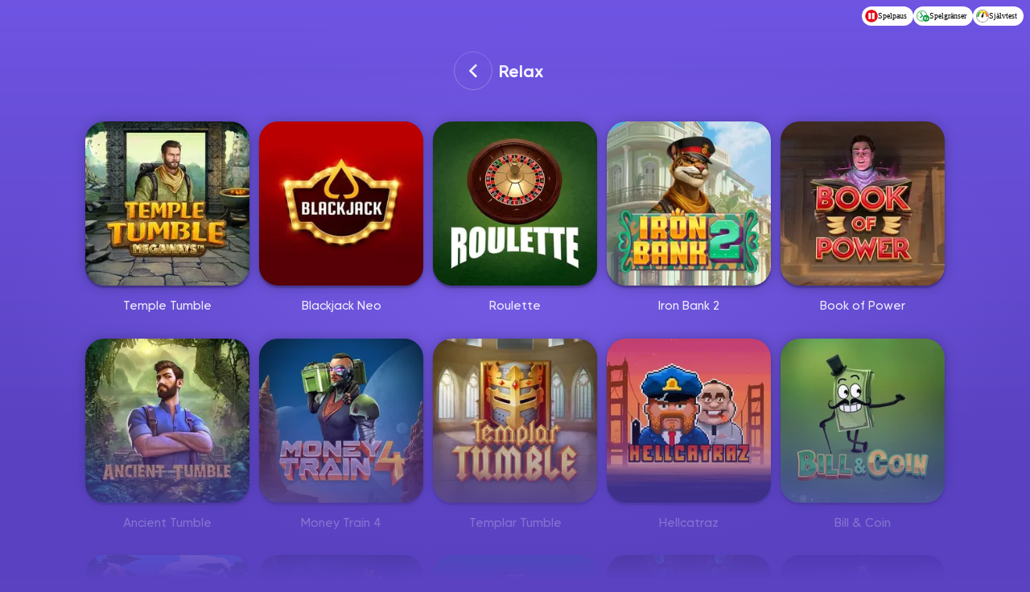

--- FILE ---
content_type: text/html; charset=utf-8
request_url: https://popcasino.se/tillverkare/relax
body_size: 23725
content:
<!DOCTYPE html><html lang="sv-se" translate="no" class="__variable_1bfaa9"><head><meta charSet="utf-8"/><link rel="preconnect" href="https://api-tma1-prd.themill.tech/gql" crossorigin=""/><link rel="preconnect" href="sibautomation.com" crossorigin=""/><link rel="preconnect" href="cookie-script.com" crossorigin=""/><link rel="preconnect" href="brevo.com" crossorigin=""/><link rel="preconnect" href="cdnary.com" crossorigin=""/><meta name="viewport" content="width=device-width, initial-scale=1, maximum-scale=1"/><link rel="preload" href="/_next/static/media/170029a075e02e21-s.p.woff2" as="font" crossorigin="" type="font/woff2"/><link rel="preload" href="/_next/static/media/512c905c67dbc55c-s.p.woff2" as="font" crossorigin="" type="font/woff2"/><link rel="preload" href="/_next/static/media/d0e6a958387667c9-s.p.woff2" as="font" crossorigin="" type="font/woff2"/><link rel="preload" as="image" imageSrcSet="/_next/image?url=https%3A%2F%2Fgame-assets-tma1-prd.themill.tech%2Fcdn-cgi%2Fimage%2Ff%3Dauto%2Cw%3D250%2Ch%3D250%2Ftm%2Frelax%2Ftemple-tumble-600x600&amp;w=256&amp;q=75 1x, /_next/image?url=https%3A%2F%2Fgame-assets-tma1-prd.themill.tech%2Fcdn-cgi%2Fimage%2Ff%3Dauto%2Cw%3D250%2Ch%3D250%2Ftm%2Frelax%2Ftemple-tumble-600x600&amp;w=640&amp;q=75 2x"/><link rel="preload" as="image" imageSrcSet="/_next/image?url=https%3A%2F%2Fgame-assets-tma1-prd.themill.tech%2Fcdn-cgi%2Fimage%2Ff%3Dauto%2Cw%3D250%2Ch%3D250%2Ftm%2Frelax%2Fblackjack-neo-600x600&amp;w=256&amp;q=75 1x, /_next/image?url=https%3A%2F%2Fgame-assets-tma1-prd.themill.tech%2Fcdn-cgi%2Fimage%2Ff%3Dauto%2Cw%3D250%2Ch%3D250%2Ftm%2Frelax%2Fblackjack-neo-600x600&amp;w=640&amp;q=75 2x"/><link rel="preload" as="image" imageSrcSet="/_next/image?url=https%3A%2F%2Fgame-assets-tma1-prd.themill.tech%2Fcdn-cgi%2Fimage%2Ff%3Dauto%2Cw%3D250%2Ch%3D250%2Ftm%2Frelax%2Froulette-600x600&amp;w=256&amp;q=75 1x, /_next/image?url=https%3A%2F%2Fgame-assets-tma1-prd.themill.tech%2Fcdn-cgi%2Fimage%2Ff%3Dauto%2Cw%3D250%2Ch%3D250%2Ftm%2Frelax%2Froulette-600x600&amp;w=640&amp;q=75 2x"/><link rel="preload" as="image" imageSrcSet="/_next/image?url=https%3A%2F%2Fgame-assets-tma1-prd.themill.tech%2Fcdn-cgi%2Fimage%2Ff%3Dauto%2Cw%3D250%2Ch%3D250%2Ftm%2Frelax%2Firon-bank-2-600x600&amp;w=256&amp;q=75 1x, /_next/image?url=https%3A%2F%2Fgame-assets-tma1-prd.themill.tech%2Fcdn-cgi%2Fimage%2Ff%3Dauto%2Cw%3D250%2Ch%3D250%2Ftm%2Frelax%2Firon-bank-2-600x600&amp;w=640&amp;q=75 2x"/><link rel="preload" as="image" imageSrcSet="/_next/image?url=https%3A%2F%2Fgame-assets-tma1-prd.themill.tech%2Fcdn-cgi%2Fimage%2Ff%3Dauto%2Cw%3D250%2Ch%3D250%2Ftm%2Frelax%2Fbook-of-power-600x600&amp;w=256&amp;q=75 1x, /_next/image?url=https%3A%2F%2Fgame-assets-tma1-prd.themill.tech%2Fcdn-cgi%2Fimage%2Ff%3Dauto%2Cw%3D250%2Ch%3D250%2Ftm%2Frelax%2Fbook-of-power-600x600&amp;w=640&amp;q=75 2x"/><link rel="preload" as="image" imageSrcSet="/_next/image?url=https%3A%2F%2Fgame-assets-tma1-prd.themill.tech%2Fcdn-cgi%2Fimage%2Ff%3Dauto%2Cw%3D250%2Ch%3D250%2Ftm%2Frelax%2Fancient-tumble-600x600&amp;w=256&amp;q=75 1x, /_next/image?url=https%3A%2F%2Fgame-assets-tma1-prd.themill.tech%2Fcdn-cgi%2Fimage%2Ff%3Dauto%2Cw%3D250%2Ch%3D250%2Ftm%2Frelax%2Fancient-tumble-600x600&amp;w=640&amp;q=75 2x"/><link rel="stylesheet" href="/_next/static/css/07d4c52e379422c7.css?dpl=dpl_A1KATyeQVgjGuda3FfKV4hhYjKLw" data-precedence="next"/><link rel="stylesheet" href="/_next/static/css/89eaa28e0b9eb0e0.css?dpl=dpl_A1KATyeQVgjGuda3FfKV4hhYjKLw" data-precedence="next"/><link rel="stylesheet" href="/_next/static/css/cf4dc1f63d519d4a.css?dpl=dpl_A1KATyeQVgjGuda3FfKV4hhYjKLw" data-precedence="next"/><link rel="stylesheet" href="/_next/static/css/9266eab719011314.css?dpl=dpl_A1KATyeQVgjGuda3FfKV4hhYjKLw" data-precedence="next"/><link rel="stylesheet" href="/_next/static/css/95bf83d402c6cce2.css?dpl=dpl_A1KATyeQVgjGuda3FfKV4hhYjKLw" data-precedence="next"/><link rel="preload" as="script" fetchPriority="low" href="/_next/static/chunks/webpack-3ceeacf8b40516e4.js?dpl=dpl_A1KATyeQVgjGuda3FfKV4hhYjKLw"/><script src="/_next/static/chunks/59c6eb5a-bcd507e3812b01fe.js?dpl=dpl_A1KATyeQVgjGuda3FfKV4hhYjKLw" async=""></script><script src="/_next/static/chunks/87c73c54-82b01f55c7b17cc6.js?dpl=dpl_A1KATyeQVgjGuda3FfKV4hhYjKLw" async=""></script><script src="/_next/static/chunks/427-8395e94280e0979f.js?dpl=dpl_A1KATyeQVgjGuda3FfKV4hhYjKLw" async=""></script><script src="/_next/static/chunks/main-app-2c604552555901c3.js?dpl=dpl_A1KATyeQVgjGuda3FfKV4hhYjKLw" async=""></script><script src="/_next/static/chunks/3374-1290414c3e345efb.js?dpl=dpl_A1KATyeQVgjGuda3FfKV4hhYjKLw" async=""></script><script src="/_next/static/chunks/1828-3e5d07885f713a14.js?dpl=dpl_A1KATyeQVgjGuda3FfKV4hhYjKLw" async=""></script><script src="/_next/static/chunks/409-0cda1961aff691ab.js?dpl=dpl_A1KATyeQVgjGuda3FfKV4hhYjKLw" async=""></script><script src="/_next/static/chunks/app/global-error-62fbd650039a8ace.js?dpl=dpl_A1KATyeQVgjGuda3FfKV4hhYjKLw" async=""></script><script src="/_next/static/chunks/2669-d14e99f6e23a9527.js?dpl=dpl_A1KATyeQVgjGuda3FfKV4hhYjKLw" async=""></script><script src="/_next/static/chunks/9470-1a96bfc1a57368b0.js?dpl=dpl_A1KATyeQVgjGuda3FfKV4hhYjKLw" async=""></script><script src="/_next/static/chunks/2536-1fab8163fc3c5c10.js?dpl=dpl_A1KATyeQVgjGuda3FfKV4hhYjKLw" async=""></script><script src="/_next/static/chunks/8401-60d93f6f4b468df3.js?dpl=dpl_A1KATyeQVgjGuda3FfKV4hhYjKLw" async=""></script><script src="/_next/static/chunks/3295-c6aca28a7060d13f.js?dpl=dpl_A1KATyeQVgjGuda3FfKV4hhYjKLw" async=""></script><script src="/_next/static/chunks/7904-82c19faec1a0606d.js?dpl=dpl_A1KATyeQVgjGuda3FfKV4hhYjKLw" async=""></script><script src="/_next/static/chunks/6770-abbc55e794b97ba3.js?dpl=dpl_A1KATyeQVgjGuda3FfKV4hhYjKLw" async=""></script><script src="/_next/static/chunks/7446-379a923813271404.js?dpl=dpl_A1KATyeQVgjGuda3FfKV4hhYjKLw" async=""></script><script src="/_next/static/chunks/2215-e432633e51a7a71f.js?dpl=dpl_A1KATyeQVgjGuda3FfKV4hhYjKLw" async=""></script><script src="/_next/static/chunks/848-44e9152a4a602877.js?dpl=dpl_A1KATyeQVgjGuda3FfKV4hhYjKLw" async=""></script><script src="/_next/static/chunks/9806-79eb518196287aa8.js?dpl=dpl_A1KATyeQVgjGuda3FfKV4hhYjKLw" async=""></script><script src="/_next/static/chunks/app/(routes)/tillverkare/%5Bslug%5D/page-2a28eb5c8d2e4185.js?dpl=dpl_A1KATyeQVgjGuda3FfKV4hhYjKLw" async=""></script><script src="/_next/static/chunks/233-f56d08f98d3e4d9e.js?dpl=dpl_A1KATyeQVgjGuda3FfKV4hhYjKLw" async=""></script><script src="/_next/static/chunks/2113-d66adc18ec8bf5a5.js?dpl=dpl_A1KATyeQVgjGuda3FfKV4hhYjKLw" async=""></script><script src="/_next/static/chunks/5266-441c8ca7b01e2037.js?dpl=dpl_A1KATyeQVgjGuda3FfKV4hhYjKLw" async=""></script><script src="/_next/static/chunks/5965-29fd07814dd4f867.js?dpl=dpl_A1KATyeQVgjGuda3FfKV4hhYjKLw" async=""></script><script src="/_next/static/chunks/app/layout-d9124d9beaf408cd.js?dpl=dpl_A1KATyeQVgjGuda3FfKV4hhYjKLw" async=""></script><script src="/_next/static/chunks/app/not-found-5e3e3d9ae093c604.js?dpl=dpl_A1KATyeQVgjGuda3FfKV4hhYjKLw" async=""></script><link rel="preload" href="https://www.googletagmanager.com/gtm.js?id=GTM-P993VHWD" as="script"/><link rel="preload" href="/_next/static/chunks/9194.070e1bab80674f5f.js?dpl=dpl_A1KATyeQVgjGuda3FfKV4hhYjKLw" as="script" fetchPriority="low"/><meta name="next-size-adjust" content=""/><meta name="theme-color" media="(prefers-color-scheme: light)" content="#6e54e1"/><meta name="theme-color" media="(prefers-color-scheme: dark)" content="#6e54e1"/><title>Relax - Pop Casino</title><meta name="description" content="Relax Gaming är mästare på att skapa oförglömliga och adrenalinfyllda upplevelser! Med ett fokus på kreativitet har Relax introducerat spelare till några av de mest spännande och vinstrika slotsen där ute. Spel som Money Train blåser verkligen bort rökridån med dess unika bonusfunktioner, vilket gör varje snurr lika förväntansfullt som det sista tåget hem efter en lång natt.

Men vänta, det blir bara bättre! Temple Tumble tar dig djupt in i den mystiska djungeln där varje block du spränger öppnar upp nya chanser till stora vinster, prata om explosiva resultat! Och när vi trodde att Relax Gaming hade toppat sig själva kommer Megaheist in smygandes, spelet där du kan planera århundradets kupp samtidigt som du spinner fram kombinationerna för din nästa storvinst. Deras förmåga att leverera sådana här banbrytande teman paketerade i läcker grafik visar tydligt varför just deras titlar sticker ut från mängden, missa inte dessa episka äventyr!"/><link rel="manifest" href="/manifest.webmanifest"/><meta name="format-detection" content="telephone=no, address=no, email=no"/><meta property="og:title" content="Relax - Pop Casino"/><meta property="og:description" content="Relax Gaming är mästare på att skapa oförglömliga och adrenalinfyllda upplevelser! Med ett fokus på kreativitet har Relax introducerat spelare till några av de mest spännande och vinstrika slotsen där ute. Spel som Money Train blåser verkligen bort rökridån med dess unika bonusfunktioner, vilket gör varje snurr lika förväntansfullt som det sista tåget hem efter en lång natt.

Men vänta, det blir bara bättre! Temple Tumble tar dig djupt in i den mystiska djungeln där varje block du spränger öppnar upp nya chanser till stora vinster, prata om explosiva resultat! Och när vi trodde att Relax Gaming hade toppat sig själva kommer Megaheist in smygandes, spelet där du kan planera århundradets kupp samtidigt som du spinner fram kombinationerna för din nästa storvinst. Deras förmåga att leverera sådana här banbrytande teman paketerade i läcker grafik visar tydligt varför just deras titlar sticker ut från mängden, missa inte dessa episka äventyr!"/><meta property="og:image" content="https://sga.cdnary.com/pop-casino/open-graph.png"/><meta property="og:image:width" content="1200"/><meta property="og:image:height" content="630"/><meta name="twitter:card" content="summary_large_image"/><meta name="twitter:title" content="Relax - Pop Casino"/><meta name="twitter:description" content="Relax Gaming är mästare på att skapa oförglömliga och adrenalinfyllda upplevelser! Med ett fokus på kreativitet har Relax introducerat spelare till några av de mest spännande och vinstrika slotsen där ute. Spel som Money Train blåser verkligen bort rökridån med dess unika bonusfunktioner, vilket gör varje snurr lika förväntansfullt som det sista tåget hem efter en lång natt.

Men vänta, det blir bara bättre! Temple Tumble tar dig djupt in i den mystiska djungeln där varje block du spränger öppnar upp nya chanser till stora vinster, prata om explosiva resultat! Och när vi trodde att Relax Gaming hade toppat sig själva kommer Megaheist in smygandes, spelet där du kan planera århundradets kupp samtidigt som du spinner fram kombinationerna för din nästa storvinst. Deras förmåga att leverera sådana här banbrytande teman paketerade i läcker grafik visar tydligt varför just deras titlar sticker ut från mängden, missa inte dessa episka äventyr!"/><meta name="twitter:image" content="https://sga.cdnary.com/pop-casino/open-graph.png"/><meta name="twitter:image:width" content="1200"/><meta name="twitter:image:height" content="630"/><link rel="icon" href="/favicon.ico" type="image/x-icon" sizes="48x48"/><link rel="icon" href="/icon.png?51a51830d3167fdc" type="image/png" sizes="384x384"/><link rel="icon" href="/icon2.png?4ca291e695c299c2" type="image/png" sizes="192x192"/><link rel="apple-touch-icon" href="/apple-icon.png?f319ea7d21156730" type="image/png" sizes="180x180"/><meta name="sentry-trace" content="148b4dee3287841d63d7548b28361ef2-1f657a3b7c54c9a6-0"/><meta name="baggage" content="sentry-environment=production,sentry-release=3bcdf19e4963947ec8e9f9b980d4fccbd01d6513,sentry-public_key=19ee40e07dc1b245bfc0ce4037656942,sentry-trace_id=148b4dee3287841d63d7548b28361ef2,sentry-org_id=4506144911917056,sentry-sampled=false,sentry-sample_rand=0.30551362309651275,sentry-sample_rate=0.05"/><script src="/_next/static/chunks/polyfills-42372ed130431b0a.js?dpl=dpl_A1KATyeQVgjGuda3FfKV4hhYjKLw" noModule=""></script></head><body><div hidden=""><!--$--><!--/$--></div><div class="menu_backdrop__wj56t pointer-events-none"><div class="menu_backdrop-circle__htyi4" style="transform:scale(0) translate(0vmax, 35vmax)"></div></div><div class="menu_main__b2BZL pointer-events-none"><div class="menu_buttonlist__fLhfb"><div class="divider divider_root__iJ5iQ"></div><button type="button" class="button button_root__zHAK_ button_tertiary__Mr4fl button_regular__pCg4h button_align-center__54Mci button_has-left-icon__KYXR6"><span class="button_icon-left__Ohg44"><span class="flex h-full w-full items-center justify-center"><svg width="100%" height="100%" viewBox="0 0 20 20" version="1.1" xmlns="http://www.w3.org/2000/svg"><g id="Page-1" stroke="none" stroke-width="1" fill="none" fill-rule="evenodd"><g id="iPhone-11-Copy-30" transform="translate(-81.000000, -533.000000)" fill="currentColor" fill-rule="nonzero"><g id="Group-Copy-9" transform="translate(55.000000, 511.000000)"><g id="Group" transform="translate(26.000000, 22.000000)"><path d="M3.76282,14 L18,14 L18,2 L2,2 L2,15.3851 L3.76282,14 Z M4.45455,16 L0,19.5 L0,1 C0,0.44772 0.44772,0 1,0 L19,0 C19.5523,0 20,0.44772 20,1 L20,15 C20,15.5523 19.5523,16 19,16 L4.45455,16 Z M9,11 L11,11 L11,13 L9,13 L9,11 Z M6.56731,5.81346 C6.88637,4.20919 8.302,3 10,3 C11.933,3 13.5,4.567 13.5,6.5 C13.5,8.433 11.933,10 10,10 L9,10 L9,8 L10,8 C10.8284,8 11.5,7.3284 11.5,6.5 C11.5,5.67157 10.8284,5 10,5 C9.2723,5 8.6656,5.51823 8.5288,6.20577 L6.56731,5.81346 Z" id="Shape"></path></g></g></g></g></svg></span></span>Hjälp</button></div></div><nav class="compliance-bar_root__6faOd compliance-bar"><div class="compliance-bar_buttons__6RAro"><a class="compliance-bar_button__OwDul" target="_blank" aria-label="Spelpaus" href="https://www.spelpaus.se/"><span class="flex justify-center" style="width:16px;height:auto"><svg width="100%" height="100%" viewBox="0 0 44 44" version="1.1" xmlns="http://www.w3.org/2000/svg" preserveAspectRatio="xMidYMid meet" focusable="false"><title>Artboard</title><desc>Created with Sketch.</desc><g id="Artboard" stroke="none" stroke-width="1" fill="none" fill-rule="evenodd"><g id="selfexclusion" fill-rule="nonzero"><path d="M43.3000589,21.8 C43.2723856,33.563665 33.713665,43.0776139 21.95,43.0500596 C10.186335,43.0223854 0.672385938,33.463665 0.69994004,21.7 C0.717863166,14.0902429 4.79412656,7.06806718 11.3933012,3.27865863 C17.9924758,-0.510749914 26.11199,-0.491690022 32.6933014,3.32865864 C39.2746127,7.14900729 43.3178634,14.1902429 43.3000589,21.8 L43.3000589,21.8 Z" id="Path" fill="#E20D18"></path><path d="M18.7,32.5 L12.5,32.5 C12.0029437,32.5 11.6,32.0970563 11.6,31.6 L11.6,11.9 C11.6,11.4 12,11 12.5,11 L18.7,11 C19.2,11 19.6,11.4 19.6,11.9 L19.6,31.6 C19.6,32.1 19.2,32.5 18.7,32.5 L18.7,32.5 Z M31.5,32.6 L25.3,32.6 C24.8029437,32.6 24.4,32.1970563 24.4,31.7 L24.4,11.9 C24.4,11.4 24.8,11 25.3,11 L31.5,11 C32,11 32.4,11.4 32.4,11.9 L32.4,31.6 C32.4,32.2 32,32.6 31.5,32.6 L31.5,32.6 Z" id="Shape" fill="#FFFFFF"></path></g></g></svg></span>Spelpaus</a><a class="compliance-bar_button__OwDul" aria-label="Spelgränser" href="/info/ansvarsfullt-spelande"><span class="flex justify-center" style="width:16px;height:auto"><svg width="100%" height="100%" viewBox="0 0 51 51" version="1.1" xmlns="http://www.w3.org/2000/svg" preserveAspectRatio="xMidYMid meet" focusable="false"><title>Artboard</title><desc>Created with Sketch.</desc><g id="Artboard" stroke="none" stroke-width="1" fill="none" fill-rule="evenodd"><g id="selflimits" transform="translate(0.000000, 3.000000)"><g id="Group" fill-rule="nonzero"><path d="M21.5,42.3 C10.3,42.3 1.2,33.2 1.2,22 C1.2,10.8 10.3,1.7 21.5,1.7 C32.7,1.7 41.8,10.8 41.8,22 C41.8,33.2 32.7,42.3 21.5,42.3 Z" id="Path" fill="#FFFFFF"></path><path d="M21.5,2.7 C32.2,2.7 40.8,11.4 40.8,22 C40.8,32.7 32.1,41.3 21.5,41.3 C10.8,41.3 2.2,32.6 2.2,22 C2.2,11.3 10.8,2.7 21.5,2.7 L21.5,2.7 Z M21.5,0.7 C9.8,0.7 0.2,10.2 0.2,22 C0.2,33.7 9.7,43.3 21.5,43.3 C33.2,43.3 42.8,33.8 42.8,22 C42.7,10.2 33.2,0.7 21.5,0.7 Z" id="Shape" fill="#009739"></path></g><path d="M15.7,9.3 L23.4,21.5 M14.3,28.3 L23.5,21.9" id="Shape" stroke="#009739" stroke-width="3.871" fill="#FFFFFF" fill-rule="nonzero" stroke-linecap="round"></path><circle id="Oval" fill="#009739" fill-rule="nonzero" cx="37.6" cy="31.2" r="12.9"></circle><path d="M30.3,24.8 L33,24.8 L33,30.2 L37.2,24.8 L40.6,24.8 L35.8,30.9 L40.8,37.6 L37.5,37.6 L33,31.6 L33,37.6 L30.3,37.6 L30.3,24.8 L30.3,24.8 Z M44.1,29.2 L44.1,30.4 C44.3,30 44.6,29.7 45,29.4 C45.3,29.2 45.6,29 45.9,29 L46.4,29 L46.4,31.7 C46.2,31.7 46,31.6 45.8,31.6 C45.3,31.6 44.9,31.8 44.6,32.1 C44.3,32.5 44.2,33 44.2,33.6 L44.2,37.3 L41.7,37.3 L41.7,29 L44.1,29 L44.1,29.2 Z" id="Shape" fill="#FFFFFF" fill-rule="nonzero"></path><path d="M5,22 L7.4,22 M21.7,7.7 L21.7,5.3 M21.5,39.2 L21.5,36.8" id="Shape" stroke="#009739" stroke-width="1.9355" stroke-linecap="round"></path></g></g></svg></span>Spelgränser</a><a class="compliance-bar_button__OwDul" aria-label="Självtest" target="_blank" href="https://stodlinjen.se/spelberoende-test-pgsi"><span class="flex justify-center" style="width:16px;height:auto"><svg width="100%" height="100%" viewBox="0 0 44 44" version="1.1" xmlns="http://www.w3.org/2000/svg" preserveAspectRatio="xMidYMid meet" focusable="false"><title>Artboard</title><desc>Created with Sketch.</desc><defs><linearGradient x1="111.217105%" y1="50.1432545%" x2="-11.1842105%" y2="50.1432545%" id="linearGradient-1"><stop stop-color="#E41913" offset="0%"></stop><stop stop-color="#EA6516" offset="10%"></stop><stop stop-color="#F3A518" offset="21%"></stop><stop stop-color="#F9CD1A" offset="31%"></stop><stop stop-color="#FDE31A" offset="38%"></stop><stop stop-color="#FEEB1A" offset="42%"></stop><stop stop-color="#DFDE20" offset="62%"></stop><stop stop-color="#009245" offset="100%"></stop></linearGradient></defs><g id="Artboard" stroke="none" stroke-width="1" fill="none" fill-rule="evenodd"><g id="selftest"><path d="M21.9,42.8 C16.4,42.7 11.2,40.5 7.3,36.6 C3.4,32.6 1.3,27.4 1.4,21.8 C1.5,10.5 10.8,1.2 22.2,1.2 L22.4,1.2 C27.9,1.3 33.1,3.5 37,7.4 C40.9,11.4 43,16.6 42.9,22.2 C42.8,33.5 33.5,42.8 22.1,42.8 L21.9,42.8 Z" id="Path" fill="#FFFFFF" fill-rule="nonzero"></path><path d="M22.1,0.7 L22.1,1.7 L22.3,1.7 C33.5092704,1.81541091 42.5054624,10.9906316 42.4,22.2 C42.3,33.3 33.2,42.3 22.1,42.3 L21.9,42.3 C10.6907296,42.1845891 1.69453762,33.0093684 1.8,21.8 C1.9,10.7 11,1.7 22.1,1.7 L22.1,0.7 L22.1,0.7 Z M22.1,0.7 C10.5,0.7 1,10.1 0.8,21.7 C0.688742703,33.4252943 10.0753335,43.0353754 21.8,43.2 L22,43.2 C33.6,43.2 43.1,33.8 43.3,22.2 C43.4112573,10.4747057 34.0246665,0.864624596 22.3,0.7 L22.1,0.7 L22.1,0.7 Z" id="Shape" fill="#020203" fill-rule="nonzero"></path><path d="M37.2,21.7 C35,3.1 9.4,2.7 6.8,21.7" id="Path" stroke="url(&#x27;#linearGradient-1&#x27;)" stroke-width="6.77" stroke-linecap="round"></path><path d="M17.7,22.3 L26.5,6.5 L24.7,24.5 C24.1,26.4 22,27.5 20.1,26.9 C18.2,26.3 17.1,24.2 17.7,22.3 L17.7,22.3 Z" id="Path" fill="#1E1E1C" fill-rule="nonzero"></path></g></g></svg></span>Självtest</a></div></nav><div class="page_root__Bkmv_ page_have-title__5P9_I pt-16 pb-0 !gap-4 md:!gap-10"><div class="header_have-title__pgBPn"><a class="icon-button header_back__hL1Is -ml-10 mr-2 h-12 w-12" href="/lobby/tillverkare"><span class="flex h-full w-full items-center justify-center"><svg width="100%" height="100%" xmlns="http://www.w3.org/2000/svg" viewBox="0 0 24 24"><path fill="currentColor" d="M10.8284 12.0007L15.7782 16.9504L14.364 18.3646L8 12.0007L14.364 5.63672L15.7782 7.05093L10.8284 12.0007Z"></path></svg></span></a><h1 class="heading_h1__cAiGJ">Relax</h1></div><div class="min-h-screen lobby-grid sm:lobby-grid-sm md:lobby-grid-md lg:lobby-grid-lg mb-64 px-4 md:pt-0"><div class="aspect-square relative"><div class="thumbnail game-thumbnail_root__uVvOn"><div class="thumbnail-overlay"></div><a class="game-thumbnail_link__At0vc" draggable="false" aria-label="Temple Tumble" href="/spel/temple-tumble"><img draggable="false" alt="Temple Tumble" width="250" height="250" decoding="async" data-nimg="1" style="color:transparent" srcSet="/_next/image?url=https%3A%2F%2Fgame-assets-tma1-prd.themill.tech%2Fcdn-cgi%2Fimage%2Ff%3Dauto%2Cw%3D250%2Ch%3D250%2Ftm%2Frelax%2Ftemple-tumble-600x600&amp;w=256&amp;q=75 1x, /_next/image?url=https%3A%2F%2Fgame-assets-tma1-prd.themill.tech%2Fcdn-cgi%2Fimage%2Ff%3Dauto%2Cw%3D250%2Ch%3D250%2Ftm%2Frelax%2Ftemple-tumble-600x600&amp;w=640&amp;q=75 2x" src="/_next/image?url=https%3A%2F%2Fgame-assets-tma1-prd.themill.tech%2Fcdn-cgi%2Fimage%2Ff%3Dauto%2Cw%3D250%2Ch%3D250%2Ftm%2Frelax%2Ftemple-tumble-600x600&amp;w=640&amp;q=75"/></a></div><div class="thumbnail-name-label">Temple Tumble</div></div><div class="aspect-square relative"><div class="thumbnail game-thumbnail_root__uVvOn"><div class="thumbnail-overlay"></div><a class="game-thumbnail_link__At0vc" draggable="false" aria-label="Blackjack Neo" href="/spel/blackjack-neo"><img draggable="false" alt="Blackjack Neo" width="250" height="250" decoding="async" data-nimg="1" style="color:transparent" srcSet="/_next/image?url=https%3A%2F%2Fgame-assets-tma1-prd.themill.tech%2Fcdn-cgi%2Fimage%2Ff%3Dauto%2Cw%3D250%2Ch%3D250%2Ftm%2Frelax%2Fblackjack-neo-600x600&amp;w=256&amp;q=75 1x, /_next/image?url=https%3A%2F%2Fgame-assets-tma1-prd.themill.tech%2Fcdn-cgi%2Fimage%2Ff%3Dauto%2Cw%3D250%2Ch%3D250%2Ftm%2Frelax%2Fblackjack-neo-600x600&amp;w=640&amp;q=75 2x" src="/_next/image?url=https%3A%2F%2Fgame-assets-tma1-prd.themill.tech%2Fcdn-cgi%2Fimage%2Ff%3Dauto%2Cw%3D250%2Ch%3D250%2Ftm%2Frelax%2Fblackjack-neo-600x600&amp;w=640&amp;q=75"/></a></div><div class="thumbnail-name-label">Blackjack Neo</div></div><div class="aspect-square relative"><div class="thumbnail game-thumbnail_root__uVvOn"><div class="thumbnail-overlay"></div><a class="game-thumbnail_link__At0vc" draggable="false" aria-label="Roulette" href="/spel/roulette"><img draggable="false" alt="Roulette" width="250" height="250" decoding="async" data-nimg="1" style="color:transparent" srcSet="/_next/image?url=https%3A%2F%2Fgame-assets-tma1-prd.themill.tech%2Fcdn-cgi%2Fimage%2Ff%3Dauto%2Cw%3D250%2Ch%3D250%2Ftm%2Frelax%2Froulette-600x600&amp;w=256&amp;q=75 1x, /_next/image?url=https%3A%2F%2Fgame-assets-tma1-prd.themill.tech%2Fcdn-cgi%2Fimage%2Ff%3Dauto%2Cw%3D250%2Ch%3D250%2Ftm%2Frelax%2Froulette-600x600&amp;w=640&amp;q=75 2x" src="/_next/image?url=https%3A%2F%2Fgame-assets-tma1-prd.themill.tech%2Fcdn-cgi%2Fimage%2Ff%3Dauto%2Cw%3D250%2Ch%3D250%2Ftm%2Frelax%2Froulette-600x600&amp;w=640&amp;q=75"/></a></div><div class="thumbnail-name-label">Roulette</div></div><div class="aspect-square relative"><div class="thumbnail game-thumbnail_root__uVvOn"><div class="thumbnail-overlay"></div><a class="game-thumbnail_link__At0vc" draggable="false" aria-label="Iron Bank 2" href="/spel/iron-bank-2"><img draggable="false" alt="Iron Bank 2" width="250" height="250" decoding="async" data-nimg="1" style="color:transparent" srcSet="/_next/image?url=https%3A%2F%2Fgame-assets-tma1-prd.themill.tech%2Fcdn-cgi%2Fimage%2Ff%3Dauto%2Cw%3D250%2Ch%3D250%2Ftm%2Frelax%2Firon-bank-2-600x600&amp;w=256&amp;q=75 1x, /_next/image?url=https%3A%2F%2Fgame-assets-tma1-prd.themill.tech%2Fcdn-cgi%2Fimage%2Ff%3Dauto%2Cw%3D250%2Ch%3D250%2Ftm%2Frelax%2Firon-bank-2-600x600&amp;w=640&amp;q=75 2x" src="/_next/image?url=https%3A%2F%2Fgame-assets-tma1-prd.themill.tech%2Fcdn-cgi%2Fimage%2Ff%3Dauto%2Cw%3D250%2Ch%3D250%2Ftm%2Frelax%2Firon-bank-2-600x600&amp;w=640&amp;q=75"/></a></div><div class="thumbnail-name-label">Iron Bank 2</div></div><div class="aspect-square relative"><div class="thumbnail game-thumbnail_root__uVvOn"><div class="thumbnail-overlay"></div><a class="game-thumbnail_link__At0vc" draggable="false" aria-label="Book of Power" href="/spel/book-of-power"><img draggable="false" alt="Book of Power" width="250" height="250" decoding="async" data-nimg="1" style="color:transparent" srcSet="/_next/image?url=https%3A%2F%2Fgame-assets-tma1-prd.themill.tech%2Fcdn-cgi%2Fimage%2Ff%3Dauto%2Cw%3D250%2Ch%3D250%2Ftm%2Frelax%2Fbook-of-power-600x600&amp;w=256&amp;q=75 1x, /_next/image?url=https%3A%2F%2Fgame-assets-tma1-prd.themill.tech%2Fcdn-cgi%2Fimage%2Ff%3Dauto%2Cw%3D250%2Ch%3D250%2Ftm%2Frelax%2Fbook-of-power-600x600&amp;w=640&amp;q=75 2x" src="/_next/image?url=https%3A%2F%2Fgame-assets-tma1-prd.themill.tech%2Fcdn-cgi%2Fimage%2Ff%3Dauto%2Cw%3D250%2Ch%3D250%2Ftm%2Frelax%2Fbook-of-power-600x600&amp;w=640&amp;q=75"/></a></div><div class="thumbnail-name-label">Book of Power</div></div><div class="aspect-square relative"><div class="thumbnail game-thumbnail_root__uVvOn"><div class="thumbnail-overlay"></div><a class="game-thumbnail_link__At0vc" draggable="false" aria-label="Ancient Tumble" href="/spel/ancient-tumble"><img draggable="false" alt="Ancient Tumble" width="250" height="250" decoding="async" data-nimg="1" style="color:transparent" srcSet="/_next/image?url=https%3A%2F%2Fgame-assets-tma1-prd.themill.tech%2Fcdn-cgi%2Fimage%2Ff%3Dauto%2Cw%3D250%2Ch%3D250%2Ftm%2Frelax%2Fancient-tumble-600x600&amp;w=256&amp;q=75 1x, /_next/image?url=https%3A%2F%2Fgame-assets-tma1-prd.themill.tech%2Fcdn-cgi%2Fimage%2Ff%3Dauto%2Cw%3D250%2Ch%3D250%2Ftm%2Frelax%2Fancient-tumble-600x600&amp;w=640&amp;q=75 2x" src="/_next/image?url=https%3A%2F%2Fgame-assets-tma1-prd.themill.tech%2Fcdn-cgi%2Fimage%2Ff%3Dauto%2Cw%3D250%2Ch%3D250%2Ftm%2Frelax%2Fancient-tumble-600x600&amp;w=640&amp;q=75"/></a></div><div class="thumbnail-name-label">Ancient Tumble</div></div><div class="aspect-square relative"><div class="thumbnail game-thumbnail_root__uVvOn"><div class="thumbnail-overlay"></div><a class="game-thumbnail_link__At0vc" draggable="false" aria-label="Money Train 4" href="/spel/money-train-4"><img draggable="false" alt="Money Train 4" loading="lazy" width="250" height="250" decoding="async" data-nimg="1" style="color:transparent" srcSet="/_next/image?url=https%3A%2F%2Fgame-assets-tma1-prd.themill.tech%2Fcdn-cgi%2Fimage%2Ff%3Dauto%2Cw%3D250%2Ch%3D250%2Ftm%2Frelax%2Fmoney-train-4-600x600&amp;w=256&amp;q=75 1x, /_next/image?url=https%3A%2F%2Fgame-assets-tma1-prd.themill.tech%2Fcdn-cgi%2Fimage%2Ff%3Dauto%2Cw%3D250%2Ch%3D250%2Ftm%2Frelax%2Fmoney-train-4-600x600&amp;w=640&amp;q=75 2x" src="/_next/image?url=https%3A%2F%2Fgame-assets-tma1-prd.themill.tech%2Fcdn-cgi%2Fimage%2Ff%3Dauto%2Cw%3D250%2Ch%3D250%2Ftm%2Frelax%2Fmoney-train-4-600x600&amp;w=640&amp;q=75"/></a></div><div class="thumbnail-name-label">Money Train 4</div></div><div class="aspect-square relative"><div class="thumbnail game-thumbnail_root__uVvOn"><div class="thumbnail-overlay"></div><a class="game-thumbnail_link__At0vc" draggable="false" aria-label="Templar Tumble" href="/spel/templar-tumble"><img draggable="false" alt="Templar Tumble" loading="lazy" width="250" height="250" decoding="async" data-nimg="1" style="color:transparent" srcSet="/_next/image?url=https%3A%2F%2Fgame-assets-tma1-prd.themill.tech%2Fcdn-cgi%2Fimage%2Ff%3Dauto%2Cw%3D250%2Ch%3D250%2Ftm%2Frelax%2Ftemplar-tumble-600x600&amp;w=256&amp;q=75 1x, /_next/image?url=https%3A%2F%2Fgame-assets-tma1-prd.themill.tech%2Fcdn-cgi%2Fimage%2Ff%3Dauto%2Cw%3D250%2Ch%3D250%2Ftm%2Frelax%2Ftemplar-tumble-600x600&amp;w=640&amp;q=75 2x" src="/_next/image?url=https%3A%2F%2Fgame-assets-tma1-prd.themill.tech%2Fcdn-cgi%2Fimage%2Ff%3Dauto%2Cw%3D250%2Ch%3D250%2Ftm%2Frelax%2Ftemplar-tumble-600x600&amp;w=640&amp;q=75"/></a></div><div class="thumbnail-name-label">Templar Tumble</div></div><div class="aspect-square relative"><div class="thumbnail game-thumbnail_root__uVvOn"><div class="thumbnail-overlay"></div><a class="game-thumbnail_link__At0vc" draggable="false" aria-label="Hellcatraz" href="/spel/hellcatraz"><img draggable="false" alt="Hellcatraz" loading="lazy" width="250" height="250" decoding="async" data-nimg="1" style="color:transparent" srcSet="/_next/image?url=https%3A%2F%2Fgame-assets-tma1-prd.themill.tech%2Fcdn-cgi%2Fimage%2Ff%3Dauto%2Cw%3D250%2Ch%3D250%2Ftm%2Frelax%2Fhellcatraz-600x600&amp;w=256&amp;q=75 1x, /_next/image?url=https%3A%2F%2Fgame-assets-tma1-prd.themill.tech%2Fcdn-cgi%2Fimage%2Ff%3Dauto%2Cw%3D250%2Ch%3D250%2Ftm%2Frelax%2Fhellcatraz-600x600&amp;w=640&amp;q=75 2x" src="/_next/image?url=https%3A%2F%2Fgame-assets-tma1-prd.themill.tech%2Fcdn-cgi%2Fimage%2Ff%3Dauto%2Cw%3D250%2Ch%3D250%2Ftm%2Frelax%2Fhellcatraz-600x600&amp;w=640&amp;q=75"/></a></div><div class="thumbnail-name-label">Hellcatraz</div></div><div class="aspect-square relative"><div class="thumbnail game-thumbnail_root__uVvOn"><div class="thumbnail-overlay"></div><a class="game-thumbnail_link__At0vc" draggable="false" aria-label="Bill &amp; Coin" href="/spel/bill-and-coin"><img draggable="false" alt="Bill &amp; Coin" loading="lazy" width="250" height="250" decoding="async" data-nimg="1" style="color:transparent" srcSet="/_next/image?url=https%3A%2F%2Fgame-assets-tma1-prd.themill.tech%2Fcdn-cgi%2Fimage%2Ff%3Dauto%2Cw%3D250%2Ch%3D250%2Ftm%2Frelax%2Fbill-and-coin-600x600&amp;w=256&amp;q=75 1x, /_next/image?url=https%3A%2F%2Fgame-assets-tma1-prd.themill.tech%2Fcdn-cgi%2Fimage%2Ff%3Dauto%2Cw%3D250%2Ch%3D250%2Ftm%2Frelax%2Fbill-and-coin-600x600&amp;w=640&amp;q=75 2x" src="/_next/image?url=https%3A%2F%2Fgame-assets-tma1-prd.themill.tech%2Fcdn-cgi%2Fimage%2Ff%3Dauto%2Cw%3D250%2Ch%3D250%2Ftm%2Frelax%2Fbill-and-coin-600x600&amp;w=640&amp;q=75"/></a></div><div class="thumbnail-name-label">Bill &amp; Coin</div></div><div class="aspect-square relative"><div class="thumbnail game-thumbnail_root__uVvOn"><div class="thumbnail-overlay"></div><a class="game-thumbnail_link__At0vc" draggable="false" aria-label="Sloth Tumble" href="/spel/sloth-tumble"><img draggable="false" alt="Sloth Tumble" loading="lazy" width="250" height="250" decoding="async" data-nimg="1" style="color:transparent" srcSet="/_next/image?url=https%3A%2F%2Fgame-assets-tma1-prd.themill.tech%2Fcdn-cgi%2Fimage%2Ff%3Dauto%2Cw%3D250%2Ch%3D250%2Ftm%2Frelax%2Fsloth-tumble-600x600&amp;w=256&amp;q=75 1x, /_next/image?url=https%3A%2F%2Fgame-assets-tma1-prd.themill.tech%2Fcdn-cgi%2Fimage%2Ff%3Dauto%2Cw%3D250%2Ch%3D250%2Ftm%2Frelax%2Fsloth-tumble-600x600&amp;w=640&amp;q=75 2x" src="/_next/image?url=https%3A%2F%2Fgame-assets-tma1-prd.themill.tech%2Fcdn-cgi%2Fimage%2Ff%3Dauto%2Cw%3D250%2Ch%3D250%2Ftm%2Frelax%2Fsloth-tumble-600x600&amp;w=640&amp;q=75"/></a></div><div class="thumbnail-name-label">Sloth Tumble</div></div><div class="aspect-square relative"><div class="thumbnail game-thumbnail_root__uVvOn"><div class="thumbnail-overlay"></div><a class="game-thumbnail_link__At0vc" draggable="false" aria-label="Cluster Tumble" href="/spel/cluster-tumble"><img draggable="false" alt="Cluster Tumble" loading="lazy" width="250" height="250" decoding="async" data-nimg="1" style="color:transparent" srcSet="/_next/image?url=https%3A%2F%2Fgame-assets-tma1-prd.themill.tech%2Fcdn-cgi%2Fimage%2Ff%3Dauto%2Cw%3D250%2Ch%3D250%2Ftm%2Frelax%2Fcluster-tumble-600x600&amp;w=256&amp;q=75 1x, /_next/image?url=https%3A%2F%2Fgame-assets-tma1-prd.themill.tech%2Fcdn-cgi%2Fimage%2Ff%3Dauto%2Cw%3D250%2Ch%3D250%2Ftm%2Frelax%2Fcluster-tumble-600x600&amp;w=640&amp;q=75 2x" src="/_next/image?url=https%3A%2F%2Fgame-assets-tma1-prd.themill.tech%2Fcdn-cgi%2Fimage%2Ff%3Dauto%2Cw%3D250%2Ch%3D250%2Ftm%2Frelax%2Fcluster-tumble-600x600&amp;w=640&amp;q=75"/></a></div><div class="thumbnail-name-label">Cluster Tumble</div></div><div class="aspect-square relative"><div class="thumbnail game-thumbnail_root__uVvOn"><div class="thumbnail-overlay"></div><a class="game-thumbnail_link__At0vc" draggable="false" aria-label="Banana Town" href="/spel/banana-town"><img draggable="false" alt="Banana Town" loading="lazy" width="250" height="250" decoding="async" data-nimg="1" style="color:transparent" srcSet="/_next/image?url=https%3A%2F%2Fgame-assets-tma1-prd.themill.tech%2Fcdn-cgi%2Fimage%2Ff%3Dauto%2Cw%3D250%2Ch%3D250%2Ftm%2Frelax%2Fbanana-town-600x600&amp;w=256&amp;q=75 1x, /_next/image?url=https%3A%2F%2Fgame-assets-tma1-prd.themill.tech%2Fcdn-cgi%2Fimage%2Ff%3Dauto%2Cw%3D250%2Ch%3D250%2Ftm%2Frelax%2Fbanana-town-600x600&amp;w=640&amp;q=75 2x" src="/_next/image?url=https%3A%2F%2Fgame-assets-tma1-prd.themill.tech%2Fcdn-cgi%2Fimage%2Ff%3Dauto%2Cw%3D250%2Ch%3D250%2Ftm%2Frelax%2Fbanana-town-600x600&amp;w=640&amp;q=75"/></a></div><div class="thumbnail-name-label">Banana Town</div></div><div class="aspect-square relative"><div class="thumbnail game-thumbnail_root__uVvOn"><div class="thumbnail-overlay"></div><a class="game-thumbnail_link__At0vc" draggable="false" aria-label="Snake Arena 2" href="/spel/snake-arena-2"><img draggable="false" alt="Snake Arena 2" loading="lazy" width="250" height="250" decoding="async" data-nimg="1" style="color:transparent" srcSet="/_next/image?url=https%3A%2F%2Fgame-assets-tma1-prd.themill.tech%2Fcdn-cgi%2Fimage%2Ff%3Dauto%2Cw%3D250%2Ch%3D250%2Ftm%2Frelax%2Fsnake-arena-2-600x600&amp;w=256&amp;q=75 1x, /_next/image?url=https%3A%2F%2Fgame-assets-tma1-prd.themill.tech%2Fcdn-cgi%2Fimage%2Ff%3Dauto%2Cw%3D250%2Ch%3D250%2Ftm%2Frelax%2Fsnake-arena-2-600x600&amp;w=640&amp;q=75 2x" src="/_next/image?url=https%3A%2F%2Fgame-assets-tma1-prd.themill.tech%2Fcdn-cgi%2Fimage%2Ff%3Dauto%2Cw%3D250%2Ch%3D250%2Ftm%2Frelax%2Fsnake-arena-2-600x600&amp;w=640&amp;q=75"/></a></div><div class="thumbnail-name-label">Snake Arena 2</div></div><div class="aspect-square relative"><div class="thumbnail game-thumbnail_root__uVvOn"><div class="thumbnail-overlay"></div><a class="game-thumbnail_link__At0vc" draggable="false" aria-label="Midnight Marauder" href="/spel/midnight-marauder"><img draggable="false" alt="Midnight Marauder" loading="lazy" width="250" height="250" decoding="async" data-nimg="1" style="color:transparent" srcSet="/_next/image?url=https%3A%2F%2Fgame-assets-tma1-prd.themill.tech%2Fcdn-cgi%2Fimage%2Ff%3Dauto%2Cw%3D250%2Ch%3D250%2Ftm%2Frelax%2Fmidnight-marauder-600x600&amp;w=256&amp;q=75 1x, /_next/image?url=https%3A%2F%2Fgame-assets-tma1-prd.themill.tech%2Fcdn-cgi%2Fimage%2Ff%3Dauto%2Cw%3D250%2Ch%3D250%2Ftm%2Frelax%2Fmidnight-marauder-600x600&amp;w=640&amp;q=75 2x" src="/_next/image?url=https%3A%2F%2Fgame-assets-tma1-prd.themill.tech%2Fcdn-cgi%2Fimage%2Ff%3Dauto%2Cw%3D250%2Ch%3D250%2Ftm%2Frelax%2Fmidnight-marauder-600x600&amp;w=640&amp;q=75"/></a></div><div class="thumbnail-name-label">Midnight Marauder</div></div><div class="aspect-square relative"><div class="thumbnail game-thumbnail_root__uVvOn"><div class="thumbnail-overlay"></div><a class="game-thumbnail_link__At0vc" draggable="false" aria-label="Torii Tumble" href="/spel/torii-tumble"><img draggable="false" alt="Torii Tumble" loading="lazy" width="250" height="250" decoding="async" data-nimg="1" style="color:transparent" srcSet="/_next/image?url=https%3A%2F%2Fgame-assets-tma1-prd.themill.tech%2Fcdn-cgi%2Fimage%2Ff%3Dauto%2Cw%3D250%2Ch%3D250%2Ftm%2Frelax%2Ftorii-tumble-600x600&amp;w=256&amp;q=75 1x, /_next/image?url=https%3A%2F%2Fgame-assets-tma1-prd.themill.tech%2Fcdn-cgi%2Fimage%2Ff%3Dauto%2Cw%3D250%2Ch%3D250%2Ftm%2Frelax%2Ftorii-tumble-600x600&amp;w=640&amp;q=75 2x" src="/_next/image?url=https%3A%2F%2Fgame-assets-tma1-prd.themill.tech%2Fcdn-cgi%2Fimage%2Ff%3Dauto%2Cw%3D250%2Ch%3D250%2Ftm%2Frelax%2Ftorii-tumble-600x600&amp;w=640&amp;q=75"/></a></div><div class="thumbnail-name-label">Torii Tumble</div></div><div class="aspect-square relative"><div class="thumbnail game-thumbnail_root__uVvOn"><div class="thumbnail-overlay"></div><a class="game-thumbnail_link__At0vc" draggable="false" aria-label="Immortal 5" href="/spel/immortal-5"><img draggable="false" alt="Immortal 5" loading="lazy" width="250" height="250" decoding="async" data-nimg="1" style="color:transparent" srcSet="/_next/image?url=https%3A%2F%2Fgame-assets-tma1-prd.themill.tech%2Fcdn-cgi%2Fimage%2Ff%3Dauto%2Cw%3D250%2Ch%3D250%2Ftm%2Frelax%2Fimmortal-5-600x600&amp;w=256&amp;q=75 1x, /_next/image?url=https%3A%2F%2Fgame-assets-tma1-prd.themill.tech%2Fcdn-cgi%2Fimage%2Ff%3Dauto%2Cw%3D250%2Ch%3D250%2Ftm%2Frelax%2Fimmortal-5-600x600&amp;w=640&amp;q=75 2x" src="/_next/image?url=https%3A%2F%2Fgame-assets-tma1-prd.themill.tech%2Fcdn-cgi%2Fimage%2Ff%3Dauto%2Cw%3D250%2Ch%3D250%2Ftm%2Frelax%2Fimmortal-5-600x600&amp;w=640&amp;q=75"/></a></div><div class="thumbnail-name-label">Immortal 5</div></div><div class="aspect-square relative"><div class="thumbnail game-thumbnail_root__uVvOn"><div class="thumbnail-overlay"></div><a class="game-thumbnail_link__At0vc" draggable="false" aria-label="Money Train" href="/spel/money-train"><img draggable="false" alt="Money Train" loading="lazy" width="250" height="250" decoding="async" data-nimg="1" style="color:transparent" srcSet="/_next/image?url=https%3A%2F%2Fgame-assets-tma1-prd.themill.tech%2Fcdn-cgi%2Fimage%2Ff%3Dauto%2Cw%3D250%2Ch%3D250%2Ftm%2Frelax%2Fmoney-train-600x600&amp;w=256&amp;q=75 1x, /_next/image?url=https%3A%2F%2Fgame-assets-tma1-prd.themill.tech%2Fcdn-cgi%2Fimage%2Ff%3Dauto%2Cw%3D250%2Ch%3D250%2Ftm%2Frelax%2Fmoney-train-600x600&amp;w=640&amp;q=75 2x" src="/_next/image?url=https%3A%2F%2Fgame-assets-tma1-prd.themill.tech%2Fcdn-cgi%2Fimage%2Ff%3Dauto%2Cw%3D250%2Ch%3D250%2Ftm%2Frelax%2Fmoney-train-600x600&amp;w=640&amp;q=75"/></a></div><div class="thumbnail-name-label">Money Train</div></div><div class="aspect-square relative"><div class="thumbnail game-thumbnail_root__uVvOn"><div class="thumbnail-overlay"></div><a class="game-thumbnail_link__At0vc" draggable="false" aria-label="Frank&#x27;s Diner" href="/spel/franks-diner"><img draggable="false" alt="Frank&#x27;s Diner" loading="lazy" width="250" height="250" decoding="async" data-nimg="1" style="color:transparent" srcSet="/_next/image?url=https%3A%2F%2Fgame-assets-tma1-prd.themill.tech%2Fcdn-cgi%2Fimage%2Ff%3Dauto%2Cw%3D250%2Ch%3D250%2Ftm%2Frelax%2Ffranks-diner-600x600&amp;w=256&amp;q=75 1x, /_next/image?url=https%3A%2F%2Fgame-assets-tma1-prd.themill.tech%2Fcdn-cgi%2Fimage%2Ff%3Dauto%2Cw%3D250%2Ch%3D250%2Ftm%2Frelax%2Ffranks-diner-600x600&amp;w=640&amp;q=75 2x" src="/_next/image?url=https%3A%2F%2Fgame-assets-tma1-prd.themill.tech%2Fcdn-cgi%2Fimage%2Ff%3Dauto%2Cw%3D250%2Ch%3D250%2Ftm%2Frelax%2Ffranks-diner-600x600&amp;w=640&amp;q=75"/></a></div><div class="thumbnail-name-label">Frank&#x27;s Diner</div></div><div class="aspect-square relative"><div class="thumbnail game-thumbnail_root__uVvOn"><div class="thumbnail-overlay"></div><a class="game-thumbnail_link__At0vc" draggable="false" aria-label="Money Train 2" href="/spel/money-train-2"><img draggable="false" alt="Money Train 2" loading="lazy" width="250" height="250" decoding="async" data-nimg="1" style="color:transparent" srcSet="/_next/image?url=https%3A%2F%2Fgame-assets-tma1-prd.themill.tech%2Fcdn-cgi%2Fimage%2Ff%3Dauto%2Cw%3D250%2Ch%3D250%2Ftm%2Frelax%2Fmoney-train-2-600x600&amp;w=256&amp;q=75 1x, /_next/image?url=https%3A%2F%2Fgame-assets-tma1-prd.themill.tech%2Fcdn-cgi%2Fimage%2Ff%3Dauto%2Cw%3D250%2Ch%3D250%2Ftm%2Frelax%2Fmoney-train-2-600x600&amp;w=640&amp;q=75 2x" src="/_next/image?url=https%3A%2F%2Fgame-assets-tma1-prd.themill.tech%2Fcdn-cgi%2Fimage%2Ff%3Dauto%2Cw%3D250%2Ch%3D250%2Ftm%2Frelax%2Fmoney-train-2-600x600&amp;w=640&amp;q=75"/></a></div><div class="thumbnail-name-label">Money Train 2</div></div><div class="aspect-square relative"><div class="thumbnail game-thumbnail_root__uVvOn"><div class="thumbnail-overlay"></div><a class="game-thumbnail_link__At0vc" draggable="false" aria-label="Money Cart 4" href="/spel/money-cart-4"><img draggable="false" alt="Money Cart 4" loading="lazy" width="250" height="250" decoding="async" data-nimg="1" style="color:transparent" srcSet="/_next/image?url=https%3A%2F%2Fgame-assets-tma1-prd.themill.tech%2Fcdn-cgi%2Fimage%2Ff%3Dauto%2Cw%3D250%2Ch%3D250%2Ftm%2Frelax%2Fmoney-cart-4-600x600&amp;w=256&amp;q=75 1x, /_next/image?url=https%3A%2F%2Fgame-assets-tma1-prd.themill.tech%2Fcdn-cgi%2Fimage%2Ff%3Dauto%2Cw%3D250%2Ch%3D250%2Ftm%2Frelax%2Fmoney-cart-4-600x600&amp;w=640&amp;q=75 2x" src="/_next/image?url=https%3A%2F%2Fgame-assets-tma1-prd.themill.tech%2Fcdn-cgi%2Fimage%2Ff%3Dauto%2Cw%3D250%2Ch%3D250%2Ftm%2Frelax%2Fmoney-cart-4-600x600&amp;w=640&amp;q=75"/></a></div><div class="thumbnail-name-label">Money Cart 4</div></div><div class="aspect-square relative"><div class="thumbnail game-thumbnail_root__uVvOn"><div class="thumbnail-overlay"></div><a class="game-thumbnail_link__At0vc" draggable="false" aria-label="Iron Bank" href="/spel/iron-bank"><img draggable="false" alt="Iron Bank" loading="lazy" width="250" height="250" decoding="async" data-nimg="1" style="color:transparent" srcSet="/_next/image?url=https%3A%2F%2Fgame-assets-tma1-prd.themill.tech%2Fcdn-cgi%2Fimage%2Ff%3Dauto%2Cw%3D250%2Ch%3D250%2Ftm%2Frelax%2Firon-bank-600x600&amp;w=256&amp;q=75 1x, /_next/image?url=https%3A%2F%2Fgame-assets-tma1-prd.themill.tech%2Fcdn-cgi%2Fimage%2Ff%3Dauto%2Cw%3D250%2Ch%3D250%2Ftm%2Frelax%2Firon-bank-600x600&amp;w=640&amp;q=75 2x" src="/_next/image?url=https%3A%2F%2Fgame-assets-tma1-prd.themill.tech%2Fcdn-cgi%2Fimage%2Ff%3Dauto%2Cw%3D250%2Ch%3D250%2Ftm%2Frelax%2Firon-bank-600x600&amp;w=640&amp;q=75"/></a></div><div class="thumbnail-name-label">Iron Bank</div></div><div class="aspect-square relative"><div class="thumbnail game-thumbnail_root__uVvOn"><div class="thumbnail-overlay"></div><a class="game-thumbnail_link__At0vc" draggable="false" aria-label="Atlantis Crush" href="/spel/atlantis-crush"><img draggable="false" alt="Atlantis Crush" loading="lazy" width="250" height="250" decoding="async" data-nimg="1" style="color:transparent" srcSet="/_next/image?url=https%3A%2F%2Fgame-assets-tma1-prd.themill.tech%2Fcdn-cgi%2Fimage%2Ff%3Dauto%2Cw%3D250%2Ch%3D250%2Ftm%2Frelax%2Fatlantis-crush-600x600&amp;w=256&amp;q=75 1x, /_next/image?url=https%3A%2F%2Fgame-assets-tma1-prd.themill.tech%2Fcdn-cgi%2Fimage%2Ff%3Dauto%2Cw%3D250%2Ch%3D250%2Ftm%2Frelax%2Fatlantis-crush-600x600&amp;w=640&amp;q=75 2x" src="/_next/image?url=https%3A%2F%2Fgame-assets-tma1-prd.themill.tech%2Fcdn-cgi%2Fimage%2Ff%3Dauto%2Cw%3D250%2Ch%3D250%2Ftm%2Frelax%2Fatlantis-crush-600x600&amp;w=640&amp;q=75"/></a></div><div class="thumbnail-name-label">Atlantis Crush</div></div><div class="aspect-square relative"><div class="thumbnail game-thumbnail_root__uVvOn"><div class="thumbnail-overlay"></div><a class="game-thumbnail_link__At0vc" draggable="false" aria-label="Mega Heist" href="/spel/mega-heist"><img draggable="false" alt="Mega Heist" loading="lazy" width="250" height="250" decoding="async" data-nimg="1" style="color:transparent" srcSet="/_next/image?url=https%3A%2F%2Fgame-assets-tma1-prd.themill.tech%2Fcdn-cgi%2Fimage%2Ff%3Dauto%2Cw%3D250%2Ch%3D250%2Ftm%2Frelax%2Fmega-heist-600x600&amp;w=256&amp;q=75 1x, /_next/image?url=https%3A%2F%2Fgame-assets-tma1-prd.themill.tech%2Fcdn-cgi%2Fimage%2Ff%3Dauto%2Cw%3D250%2Ch%3D250%2Ftm%2Frelax%2Fmega-heist-600x600&amp;w=640&amp;q=75 2x" src="/_next/image?url=https%3A%2F%2Fgame-assets-tma1-prd.themill.tech%2Fcdn-cgi%2Fimage%2Ff%3Dauto%2Cw%3D250%2Ch%3D250%2Ftm%2Frelax%2Fmega-heist-600x600&amp;w=640&amp;q=75"/></a></div><div class="thumbnail-name-label">Mega Heist</div></div><div class="aspect-square relative"><div class="thumbnail game-thumbnail_root__uVvOn"><div class="thumbnail-overlay"></div><a class="game-thumbnail_link__At0vc" draggable="false" aria-label="Net Gains" href="/spel/net-gains"><img draggable="false" alt="Net Gains" loading="lazy" width="250" height="250" decoding="async" data-nimg="1" style="color:transparent" srcSet="/_next/image?url=https%3A%2F%2Fgame-assets-tma1-prd.themill.tech%2Fcdn-cgi%2Fimage%2Ff%3Dauto%2Cw%3D250%2Ch%3D250%2Ftm%2Frelax%2Fnet-gains-600x600&amp;w=256&amp;q=75 1x, /_next/image?url=https%3A%2F%2Fgame-assets-tma1-prd.themill.tech%2Fcdn-cgi%2Fimage%2Ff%3Dauto%2Cw%3D250%2Ch%3D250%2Ftm%2Frelax%2Fnet-gains-600x600&amp;w=640&amp;q=75 2x" src="/_next/image?url=https%3A%2F%2Fgame-assets-tma1-prd.themill.tech%2Fcdn-cgi%2Fimage%2Ff%3Dauto%2Cw%3D250%2Ch%3D250%2Ftm%2Frelax%2Fnet-gains-600x600&amp;w=640&amp;q=75"/></a></div><div class="thumbnail-name-label">Net Gains</div></div><div class="aspect-square relative"><div class="thumbnail game-thumbnail_root__uVvOn"><div class="thumbnail-overlay"></div><a class="game-thumbnail_link__At0vc" draggable="false" aria-label="Winter Champions" href="/spel/winter-champions"><img draggable="false" alt="Winter Champions" loading="lazy" width="250" height="250" decoding="async" data-nimg="1" style="color:transparent" srcSet="/_next/image?url=https%3A%2F%2Fgame-assets-tma1-prd.themill.tech%2Fcdn-cgi%2Fimage%2Ff%3Dauto%2Cw%3D250%2Ch%3D250%2Ftm%2Frelax%2Fwinter-champions-600x600&amp;w=256&amp;q=75 1x, /_next/image?url=https%3A%2F%2Fgame-assets-tma1-prd.themill.tech%2Fcdn-cgi%2Fimage%2Ff%3Dauto%2Cw%3D250%2Ch%3D250%2Ftm%2Frelax%2Fwinter-champions-600x600&amp;w=640&amp;q=75 2x" src="/_next/image?url=https%3A%2F%2Fgame-assets-tma1-prd.themill.tech%2Fcdn-cgi%2Fimage%2Ff%3Dauto%2Cw%3D250%2Ch%3D250%2Ftm%2Frelax%2Fwinter-champions-600x600&amp;w=640&amp;q=75"/></a></div><div class="thumbnail-name-label">Winter Champions</div></div><div class="aspect-square relative"><div class="thumbnail game-thumbnail_root__uVvOn"><div class="thumbnail-overlay"></div><a class="game-thumbnail_link__At0vc" draggable="false" aria-label="Sultan Spins" href="/spel/sultan-spins"><img draggable="false" alt="Sultan Spins" loading="lazy" width="250" height="250" decoding="async" data-nimg="1" style="color:transparent" srcSet="/_next/image?url=https%3A%2F%2Fgame-assets-tma1-prd.themill.tech%2Fcdn-cgi%2Fimage%2Ff%3Dauto%2Cw%3D250%2Ch%3D250%2Ftm%2Frelax%2Fsultan-spins-600x600&amp;w=256&amp;q=75 1x, /_next/image?url=https%3A%2F%2Fgame-assets-tma1-prd.themill.tech%2Fcdn-cgi%2Fimage%2Ff%3Dauto%2Cw%3D250%2Ch%3D250%2Ftm%2Frelax%2Fsultan-spins-600x600&amp;w=640&amp;q=75 2x" src="/_next/image?url=https%3A%2F%2Fgame-assets-tma1-prd.themill.tech%2Fcdn-cgi%2Fimage%2Ff%3Dauto%2Cw%3D250%2Ch%3D250%2Ftm%2Frelax%2Fsultan-spins-600x600&amp;w=640&amp;q=75"/></a></div><div class="thumbnail-name-label">Sultan Spins</div></div><div class="aspect-square relative"><div class="thumbnail game-thumbnail_root__uVvOn"><div class="thumbnail-overlay"></div><a class="game-thumbnail_link__At0vc" draggable="false" aria-label="Top Dawg$" href="/spel/top-dawgs"><img draggable="false" alt="Top Dawg$" loading="lazy" width="250" height="250" decoding="async" data-nimg="1" style="color:transparent" srcSet="/_next/image?url=https%3A%2F%2Fgame-assets-tma1-prd.themill.tech%2Fcdn-cgi%2Fimage%2Ff%3Dauto%2Cw%3D250%2Ch%3D250%2Ftm%2Frelax%2Ftop-dawgs-600x600&amp;w=256&amp;q=75 1x, /_next/image?url=https%3A%2F%2Fgame-assets-tma1-prd.themill.tech%2Fcdn-cgi%2Fimage%2Ff%3Dauto%2Cw%3D250%2Ch%3D250%2Ftm%2Frelax%2Ftop-dawgs-600x600&amp;w=640&amp;q=75 2x" src="/_next/image?url=https%3A%2F%2Fgame-assets-tma1-prd.themill.tech%2Fcdn-cgi%2Fimage%2Ff%3Dauto%2Cw%3D250%2Ch%3D250%2Ftm%2Frelax%2Ftop-dawgs-600x600&amp;w=640&amp;q=75"/></a></div><div class="thumbnail-name-label">Top Dawg$</div></div><div class="aspect-square relative"><div class="thumbnail game-thumbnail_root__uVvOn"><div class="thumbnail-overlay"></div><a class="game-thumbnail_link__At0vc" draggable="false" aria-label="Money Cart 3" href="/spel/money-cart-3"><img draggable="false" alt="Money Cart 3" loading="lazy" width="250" height="250" decoding="async" data-nimg="1" style="color:transparent" srcSet="/_next/image?url=https%3A%2F%2Fgame-assets-tma1-prd.themill.tech%2Fcdn-cgi%2Fimage%2Ff%3Dauto%2Cw%3D250%2Ch%3D250%2Ftm%2Frelax%2Fmoney-cart-3-600x600&amp;w=256&amp;q=75 1x, /_next/image?url=https%3A%2F%2Fgame-assets-tma1-prd.themill.tech%2Fcdn-cgi%2Fimage%2Ff%3Dauto%2Cw%3D250%2Ch%3D250%2Ftm%2Frelax%2Fmoney-cart-3-600x600&amp;w=640&amp;q=75 2x" src="/_next/image?url=https%3A%2F%2Fgame-assets-tma1-prd.themill.tech%2Fcdn-cgi%2Fimage%2Ff%3Dauto%2Cw%3D250%2Ch%3D250%2Ftm%2Frelax%2Fmoney-cart-3-600x600&amp;w=640&amp;q=75"/></a></div><div class="thumbnail-name-label">Money Cart 3</div></div><div class="aspect-square relative"><div class="thumbnail game-thumbnail_root__uVvOn"><div class="thumbnail-overlay"></div><a class="game-thumbnail_link__At0vc" draggable="false" aria-label="Money Sleigh" href="/spel/money-sleigh"><img draggable="false" alt="Money Sleigh" loading="lazy" width="250" height="250" decoding="async" data-nimg="1" style="color:transparent" srcSet="/_next/image?url=https%3A%2F%2Fgame-assets-tma1-prd.themill.tech%2Fcdn-cgi%2Fimage%2Ff%3Dauto%2Cw%3D250%2Ch%3D250%2Ftm%2Frelax%2Fmoney-sleigh-600x600&amp;w=256&amp;q=75 1x, /_next/image?url=https%3A%2F%2Fgame-assets-tma1-prd.themill.tech%2Fcdn-cgi%2Fimage%2Ff%3Dauto%2Cw%3D250%2Ch%3D250%2Ftm%2Frelax%2Fmoney-sleigh-600x600&amp;w=640&amp;q=75 2x" src="/_next/image?url=https%3A%2F%2Fgame-assets-tma1-prd.themill.tech%2Fcdn-cgi%2Fimage%2Ff%3Dauto%2Cw%3D250%2Ch%3D250%2Ftm%2Frelax%2Fmoney-sleigh-600x600&amp;w=640&amp;q=75"/></a></div><div class="thumbnail-name-label">Money Sleigh</div></div><div class="aspect-square relative"><div class="thumbnail game-thumbnail_root__uVvOn"><div class="thumbnail-overlay"></div><a class="game-thumbnail_link__At0vc" draggable="false" aria-label="Firewins Factory" href="/spel/firewins-factory"><img draggable="false" alt="Firewins Factory" loading="lazy" width="250" height="250" decoding="async" data-nimg="1" style="color:transparent" srcSet="/_next/image?url=https%3A%2F%2Fgame-assets-tma1-prd.themill.tech%2Fcdn-cgi%2Fimage%2Ff%3Dauto%2Cw%3D250%2Ch%3D250%2Ftm%2Frelax%2Ffirewins-factory-600x600&amp;w=256&amp;q=75 1x, /_next/image?url=https%3A%2F%2Fgame-assets-tma1-prd.themill.tech%2Fcdn-cgi%2Fimage%2Ff%3Dauto%2Cw%3D250%2Ch%3D250%2Ftm%2Frelax%2Ffirewins-factory-600x600&amp;w=640&amp;q=75 2x" src="/_next/image?url=https%3A%2F%2Fgame-assets-tma1-prd.themill.tech%2Fcdn-cgi%2Fimage%2Ff%3Dauto%2Cw%3D250%2Ch%3D250%2Ftm%2Frelax%2Ffirewins-factory-600x600&amp;w=640&amp;q=75"/></a></div><div class="thumbnail-name-label">Firewins Factory</div></div><div class="aspect-square relative"><div class="thumbnail game-thumbnail_root__uVvOn"><div class="thumbnail-overlay"></div><a class="game-thumbnail_link__At0vc" draggable="false" aria-label="Joker Split" href="/spel/joker-split"><img draggable="false" alt="Joker Split" loading="lazy" width="250" height="250" decoding="async" data-nimg="1" style="color:transparent" srcSet="/_next/image?url=https%3A%2F%2Fgame-assets-tma1-prd.themill.tech%2Fcdn-cgi%2Fimage%2Ff%3Dauto%2Cw%3D250%2Ch%3D250%2Ftm%2Frelax%2Fjoker-split-600x600&amp;w=256&amp;q=75 1x, /_next/image?url=https%3A%2F%2Fgame-assets-tma1-prd.themill.tech%2Fcdn-cgi%2Fimage%2Ff%3Dauto%2Cw%3D250%2Ch%3D250%2Ftm%2Frelax%2Fjoker-split-600x600&amp;w=640&amp;q=75 2x" src="/_next/image?url=https%3A%2F%2Fgame-assets-tma1-prd.themill.tech%2Fcdn-cgi%2Fimage%2Ff%3Dauto%2Cw%3D250%2Ch%3D250%2Ftm%2Frelax%2Fjoker-split-600x600&amp;w=640&amp;q=75"/></a></div><div class="thumbnail-name-label">Joker Split</div></div><div class="aspect-square relative"><div class="thumbnail game-thumbnail_root__uVvOn"><div class="thumbnail-overlay"></div><a class="game-thumbnail_link__At0vc" draggable="false" aria-label="Dead Riders Trail" href="/spel/dead-riders-trail"><img draggable="false" alt="Dead Riders Trail" loading="lazy" width="250" height="250" decoding="async" data-nimg="1" style="color:transparent" srcSet="/_next/image?url=https%3A%2F%2Fgame-assets-tma1-prd.themill.tech%2Fcdn-cgi%2Fimage%2Ff%3Dauto%2Cw%3D250%2Ch%3D250%2Ftm%2Frelax%2Fdead-riders-trail-600x600&amp;w=256&amp;q=75 1x, /_next/image?url=https%3A%2F%2Fgame-assets-tma1-prd.themill.tech%2Fcdn-cgi%2Fimage%2Ff%3Dauto%2Cw%3D250%2Ch%3D250%2Ftm%2Frelax%2Fdead-riders-trail-600x600&amp;w=640&amp;q=75 2x" src="/_next/image?url=https%3A%2F%2Fgame-assets-tma1-prd.themill.tech%2Fcdn-cgi%2Fimage%2Ff%3Dauto%2Cw%3D250%2Ch%3D250%2Ftm%2Frelax%2Fdead-riders-trail-600x600&amp;w=640&amp;q=75"/></a></div><div class="thumbnail-name-label">Dead Riders Trail</div></div><div class="aspect-square relative"><div class="thumbnail game-thumbnail_root__uVvOn"><div class="thumbnail-overlay"></div><a class="game-thumbnail_link__At0vc" draggable="false" aria-label="Tiger Shrine" href="/spel/tiger-shrine"><img draggable="false" alt="Tiger Shrine" loading="lazy" width="250" height="250" decoding="async" data-nimg="1" style="color:transparent" srcSet="/_next/image?url=https%3A%2F%2Fgame-assets-tma1-prd.themill.tech%2Fcdn-cgi%2Fimage%2Ff%3Dauto%2Cw%3D250%2Ch%3D250%2Ftm%2Frelax%2Ftiger-shrine-600x600&amp;w=256&amp;q=75 1x, /_next/image?url=https%3A%2F%2Fgame-assets-tma1-prd.themill.tech%2Fcdn-cgi%2Fimage%2Ff%3Dauto%2Cw%3D250%2Ch%3D250%2Ftm%2Frelax%2Ftiger-shrine-600x600&amp;w=640&amp;q=75 2x" src="/_next/image?url=https%3A%2F%2Fgame-assets-tma1-prd.themill.tech%2Fcdn-cgi%2Fimage%2Ff%3Dauto%2Cw%3D250%2Ch%3D250%2Ftm%2Frelax%2Ftiger-shrine-600x600&amp;w=640&amp;q=75"/></a></div><div class="thumbnail-name-label">Tiger Shrine</div></div><div class="aspect-square relative"><div class="thumbnail game-thumbnail_root__uVvOn"><div class="thumbnail-overlay"></div><a class="game-thumbnail_link__At0vc" draggable="false" aria-label="Wild Yield" href="/spel/wild-yield"><img draggable="false" alt="Wild Yield" loading="lazy" width="250" height="250" decoding="async" data-nimg="1" style="color:transparent" srcSet="/_next/image?url=https%3A%2F%2Fgame-assets-tma1-prd.themill.tech%2Fcdn-cgi%2Fimage%2Ff%3Dauto%2Cw%3D250%2Ch%3D250%2Ftm%2Frelax%2Fwild-yield-600x600&amp;w=256&amp;q=75 1x, /_next/image?url=https%3A%2F%2Fgame-assets-tma1-prd.themill.tech%2Fcdn-cgi%2Fimage%2Ff%3Dauto%2Cw%3D250%2Ch%3D250%2Ftm%2Frelax%2Fwild-yield-600x600&amp;w=640&amp;q=75 2x" src="/_next/image?url=https%3A%2F%2Fgame-assets-tma1-prd.themill.tech%2Fcdn-cgi%2Fimage%2Ff%3Dauto%2Cw%3D250%2Ch%3D250%2Ftm%2Frelax%2Fwild-yield-600x600&amp;w=640&amp;q=75"/></a></div><div class="thumbnail-name-label">Wild Yield</div></div><div class="aspect-square relative"><div class="thumbnail game-thumbnail_root__uVvOn"><div class="thumbnail-overlay"></div><a class="game-thumbnail_link__At0vc" draggable="false" aria-label="Blender Blitz" href="/spel/blender-blitz"><img draggable="false" alt="Blender Blitz" loading="lazy" width="250" height="250" decoding="async" data-nimg="1" style="color:transparent" srcSet="/_next/image?url=https%3A%2F%2Fgame-assets-tma1-prd.themill.tech%2Fcdn-cgi%2Fimage%2Ff%3Dauto%2Cw%3D250%2Ch%3D250%2Ftm%2Frelax%2Fblender-blitz-600x600&amp;w=256&amp;q=75 1x, /_next/image?url=https%3A%2F%2Fgame-assets-tma1-prd.themill.tech%2Fcdn-cgi%2Fimage%2Ff%3Dauto%2Cw%3D250%2Ch%3D250%2Ftm%2Frelax%2Fblender-blitz-600x600&amp;w=640&amp;q=75 2x" src="/_next/image?url=https%3A%2F%2Fgame-assets-tma1-prd.themill.tech%2Fcdn-cgi%2Fimage%2Ff%3Dauto%2Cw%3D250%2Ch%3D250%2Ftm%2Frelax%2Fblender-blitz-600x600&amp;w=640&amp;q=75"/></a></div><div class="thumbnail-name-label">Blender Blitz</div></div><div class="aspect-square relative"><div class="thumbnail game-thumbnail_root__uVvOn"><div class="thumbnail-overlay"></div><a class="game-thumbnail_link__At0vc" draggable="false" aria-label="Shark Wash" href="/spel/shark-wash"><img draggable="false" alt="Shark Wash" loading="lazy" width="250" height="250" decoding="async" data-nimg="1" style="color:transparent" srcSet="/_next/image?url=https%3A%2F%2Fgame-assets-tma1-prd.themill.tech%2Fcdn-cgi%2Fimage%2Ff%3Dauto%2Cw%3D250%2Ch%3D250%2Ftm%2Frelax%2Fshark-wash-600x600&amp;w=256&amp;q=75 1x, /_next/image?url=https%3A%2F%2Fgame-assets-tma1-prd.themill.tech%2Fcdn-cgi%2Fimage%2Ff%3Dauto%2Cw%3D250%2Ch%3D250%2Ftm%2Frelax%2Fshark-wash-600x600&amp;w=640&amp;q=75 2x" src="/_next/image?url=https%3A%2F%2Fgame-assets-tma1-prd.themill.tech%2Fcdn-cgi%2Fimage%2Ff%3Dauto%2Cw%3D250%2Ch%3D250%2Ftm%2Frelax%2Fshark-wash-600x600&amp;w=640&amp;q=75"/></a></div><div class="thumbnail-name-label">Shark Wash</div></div><div class="aspect-square relative"><div class="thumbnail game-thumbnail_root__uVvOn"><div class="thumbnail-overlay"></div><a class="game-thumbnail_link__At0vc" draggable="false" aria-label="Titan Strike" href="/spel/titan-strike"><img draggable="false" alt="Titan Strike" loading="lazy" width="250" height="250" decoding="async" data-nimg="1" style="color:transparent" srcSet="/_next/image?url=https%3A%2F%2Fgame-assets-tma1-prd.themill.tech%2Fcdn-cgi%2Fimage%2Ff%3Dauto%2Cw%3D250%2Ch%3D250%2Ftm%2Frelax%2Ftitan-strike-600x600&amp;w=256&amp;q=75 1x, /_next/image?url=https%3A%2F%2Fgame-assets-tma1-prd.themill.tech%2Fcdn-cgi%2Fimage%2Ff%3Dauto%2Cw%3D250%2Ch%3D250%2Ftm%2Frelax%2Ftitan-strike-600x600&amp;w=640&amp;q=75 2x" src="/_next/image?url=https%3A%2F%2Fgame-assets-tma1-prd.themill.tech%2Fcdn-cgi%2Fimage%2Ff%3Dauto%2Cw%3D250%2Ch%3D250%2Ftm%2Frelax%2Ftitan-strike-600x600&amp;w=640&amp;q=75"/></a></div><div class="thumbnail-name-label">Titan Strike</div></div><div class="aspect-square relative"><div class="thumbnail game-thumbnail_root__uVvOn"><div class="thumbnail-overlay"></div><a class="game-thumbnail_link__At0vc" draggable="false" aria-label="Wild Chapo 2" href="/spel/wild-chapo-2"><img draggable="false" alt="Wild Chapo 2" loading="lazy" width="250" height="250" decoding="async" data-nimg="1" style="color:transparent" srcSet="/_next/image?url=https%3A%2F%2Fgame-assets-tma1-prd.themill.tech%2Fcdn-cgi%2Fimage%2Ff%3Dauto%2Cw%3D250%2Ch%3D250%2Ftm%2Frelax%2Fwild-chapo-2-600x600&amp;w=256&amp;q=75 1x, /_next/image?url=https%3A%2F%2Fgame-assets-tma1-prd.themill.tech%2Fcdn-cgi%2Fimage%2Ff%3Dauto%2Cw%3D250%2Ch%3D250%2Ftm%2Frelax%2Fwild-chapo-2-600x600&amp;w=640&amp;q=75 2x" src="/_next/image?url=https%3A%2F%2Fgame-assets-tma1-prd.themill.tech%2Fcdn-cgi%2Fimage%2Ff%3Dauto%2Cw%3D250%2Ch%3D250%2Ftm%2Frelax%2Fwild-chapo-2-600x600&amp;w=640&amp;q=75"/></a></div><div class="thumbnail-name-label">Wild Chapo 2</div></div><div class="aspect-square relative"><div class="thumbnail game-thumbnail_root__uVvOn"><div class="thumbnail-overlay"></div><a class="game-thumbnail_link__At0vc" draggable="false" aria-label="Bone Raiders" href="/spel/bone-raiders"><img draggable="false" alt="Bone Raiders" loading="lazy" width="250" height="250" decoding="async" data-nimg="1" style="color:transparent" srcSet="/_next/image?url=https%3A%2F%2Fgame-assets-tma1-prd.themill.tech%2Fcdn-cgi%2Fimage%2Ff%3Dauto%2Cw%3D250%2Ch%3D250%2Ftm%2Frelax%2Fbone-raiders-600x600&amp;w=256&amp;q=75 1x, /_next/image?url=https%3A%2F%2Fgame-assets-tma1-prd.themill.tech%2Fcdn-cgi%2Fimage%2Ff%3Dauto%2Cw%3D250%2Ch%3D250%2Ftm%2Frelax%2Fbone-raiders-600x600&amp;w=640&amp;q=75 2x" src="/_next/image?url=https%3A%2F%2Fgame-assets-tma1-prd.themill.tech%2Fcdn-cgi%2Fimage%2Ff%3Dauto%2Cw%3D250%2Ch%3D250%2Ftm%2Frelax%2Fbone-raiders-600x600&amp;w=640&amp;q=75"/></a></div><div class="thumbnail-name-label">Bone Raiders</div></div></div></div><div class="footer_root__U3Hn2"><div class="footer_wrapper__Vuy5b"><button type="button" class="button button_root__zHAK_ button_tertiary__Mr4fl button_regular__pCg4h button_align-center__54Mci">Kontakta kundtjänst</button><div class="footer_links__Qymhq"><a draggable="false" class="button button_root__zHAK_ button_inline__FEg_y button_small__Kufad button_align-center__54Mci footer_link__NgwgJ" href="/info/regler-och-villkor">Regler och villkor</a><a draggable="false" class="button button_root__zHAK_ button_inline__FEg_y button_small__Kufad button_align-center__54Mci footer_link__NgwgJ" href="/info/jackpot-villkor">Regler och villkor för Pop Jackpot</a><a draggable="false" class="button button_root__zHAK_ button_inline__FEg_y button_small__Kufad button_align-center__54Mci footer_link__NgwgJ" href="/info/integritetspolicy">Integritetspolicy</a><a draggable="false" class="button button_root__zHAK_ button_inline__FEg_y button_small__Kufad button_align-center__54Mci footer_link__NgwgJ" href="/info/ansvarsfullt-spelande">Ansvarsfullt spelande</a><a draggable="false" class="button button_root__zHAK_ button_inline__FEg_y button_small__Kufad button_align-center__54Mci footer_link__NgwgJ" href="/lobby">Lobby</a><a draggable="false" class="button button_root__zHAK_ button_inline__FEg_y button_small__Kufad button_align-center__54Mci footer_link__NgwgJ" href="/info/copyright">Copyright</a><button id="csconsentlink" type="button" class="button button_root__zHAK_ button_inline__FEg_y button_small__Kufad button_align-center__54Mci footer_link__NgwgJ">Cookie-inställningar</button></div><img alt="Logo" loading="lazy" width="64" height="64" decoding="async" data-nimg="1" style="color:transparent" src="https://sga.cdnary.com/pop-casino/logo-small.svg"/><div class="footer_info__uGAtK"><div class="markdown_root__lsw60 text-center whitespace-pre-wrap text-left"><span>popcasino.se drivs av det maltesiska bolaget Roi Roger Limited (organisationsnummer C92448). Roi Roger Limited har följande kontaktuppgifter: Telefonnummer är +46 10 884 48 98 och e-post är <a href="mailto:support@popcasino.se">support@popcasino.se</a>. Roi Roger Limited verkar i enlighet med den svenska Spellagen (SFS 2018:1138) med licens för onlinespel utfärdad av svenska licens- och tillsynsmyndigheten SPELINSPEKTIONEN (SI). Licensen är giltig till och med 2029-03-05. Läs mer om SI och den svenska spelmarknaden på spelinspektionen.se. Vi tillåter inte personer under 21 år att spela hos Roi Roger Limited. Att spela kan vara beroendeframkallande och skadligt. Spela därför ansvarsfullt och måttligt. Vänligen besök vår sektion om ansvarsfullt spelande där du kan läsa mer om hur du sätter gränser för ditt spelande, tar en paus eller stänger av ditt konto. Om du är orolig över ditt eller annans spelande, vänligen kontakta <a href="https://stodlinjen.se" title="Stödlinjen">Stödlinjen</a>, <a href="https://gamblersanonymous.se" title="GA Sverige">GA Sverige</a> eller <a href="https://spelberoende.se" title="Spelberoendes Riksförbund">Spelberoendes Riksförbund</a> som är tre oberoende organisationer vilka erbjuder professionell hjälp.</span></div></div><div class="footer_sga__P6wFc"><a target="_blank" href="https://www.spelinspektionen.se"><span class="flex justify-center" style="width:4rem;height:4rem"><svg width="100%" height="100%" viewBox="0 0 85 60" version="1.1" xmlns="http://www.w3.org/2000/svg"><g id="Page-1" stroke="none" stroke-width="1" fill="none" fill-rule="evenodd"><g id="sga" fill-rule="nonzero"><polygon id="Mellanblå" fill="currentColor" points="0 0 0 43 15 43 15 60 85 60 85 40 75 40 75 17 50 17 50 0"></polygon><g id="Text_typo_vect" transform="translate(7.000000, 6.978194)" fill="#000"><path d="M19.8,43.8218055 C19.8,44.3218055 19.8,45.0218055 19,45.0218055 C18.2,45.0218055 18.1,44.4218055 18.1,43.9218055 L18.1,38.4218055 L20.4,38.4218055 L20.4,37.3218055 L18.1,37.3218055 L18.1,35.1218055 L16.6,35.6218055 L16.6,37.3218055 L15,37.3218055 L15,38.4218055 L16.6,38.4218055 L16.6,43.4218055 C16.5575468,43.9239879 16.5912611,44.4297026 16.7,44.9218055 C16.9054631,45.3980557 17.3063812,45.7625267 17.8,45.9218055 C18.1176025,46.0513893 18.4569885,46.1192665 18.8,46.1218055 C19.1757576,46.1223565 19.5484849,46.0545879 19.9,45.9218055 C20.5476234,45.5963262 20.968467,44.9459315 21,44.2218055 C21.0074131,44.0885752 21.0074131,43.9550358 21,43.8218055 L21,43.7218055 L19.8,43.7218055 L19.8,43.8218055 Z M31.1,37.0218055 C29.8977928,36.9613005 28.7274085,37.4195282 27.8858604,38.2802024 C27.0443124,39.1408765 26.6124978,40.3212613 26.7,41.5218055 C26.6779658,42.6377918 27.0299878,43.72906 27.7,44.6218055 C28.4752682,45.6480531 29.7170344,46.2124922 31,46.1218055 C34,46.1218055 35.3,43.8218055 35.3,41.6218055 C35.3,39.4218055 34.1,37.0218055 31,37.0218055 L31.1,37.0218055 Z M28.8,39.3218055 C29.3128219,38.6326346 30.1435637,38.2550247 31,38.3218055 C33.3,38.3218055 33.6,40.5218055 33.6,41.5218055 C33.6273697,42.286131 33.4550379,43.0443909 33.1,43.7218055 C32.6778651,44.4948004 31.8801245,44.9886399 31,45.0218055 C30.2131067,45.0218055 29.472136,44.6513201 29,44.0218055 C28.5305576,43.3143429 28.3187097,42.4669513 28.4,41.6218055 C28.3814602,40.8583367 28.5532949,40.1022641 28.9,39.4218055 L28.8,39.3218055 Z M14.3,23.0218055 C14.336928,22.5527641 14.3032188,22.0808364 14.2,21.6218055 C13.7885836,20.5196121 12.6643604,19.8534058 11.5,20.0218055 C10.3961986,19.8879938 9.33667178,20.4992593 8.9,21.5218055 L8.9,20.3218055 L6,20.3218055 L6,21.4218055 L7.4,21.4218055 L7.4,27.8218055 L6.3,27.8218055 L6.3,29.0218055 L10.3,29.0218055 L10.3,27.8218055 L8.9,27.8218055 L8.9,24.5218055 C8.85035348,23.7667345 8.98774586,23.0110764 9.3,22.3218055 C9.45689617,21.9968767 9.69877356,21.7204454 10,21.5218055 C10.3582508,21.2975171 10.7783488,21.1924926 11.2,21.2218055 C12.3,21.2218055 12.8,21.9218055 12.8,23.5218055 L12.8,29.0218055 L15.8,29.0218055 L15.8,27.8218055 L14.3,27.8218055 L14.3,23.0218055 Z M20.7,23.8218055 L20.4,23.8218055 C19.9043123,23.7515707 19.4280338,23.5814712 19,23.3218055 C18.8115857,23.137175 18.703757,22.8855748 18.7,22.6218055 C18.7,21.6218055 19.5,21.2218055 20.4,21.2218055 C20.7414926,21.2378184 21.0786173,21.3052433 21.4,21.4218055 C21.9317401,21.6029938 22.3176696,22.0661091 22.4,22.6218055 L23.7,22.6218055 L23.7,20.3218055 L22.5,20.3218055 L22.5,21.0218055 C22.0071264,20.3633094 21.2218822,19.9893836 20.4,20.0218055 C19.3883955,19.8732554 18.3707867,20.2501476 17.7,21.0218055 C17.3491238,21.4856974 17.140666,22.0415848 17.1,22.6218055 C17.1,24.5218055 18.6,24.9218055 20.1,25.1218055 L20.5,25.1218055 C21.4,25.2218055 22.4,25.4218055 22.4,26.4218055 C22.4036207,26.8831909 22.2078858,27.3236786 21.8630314,27.6302158 C21.518177,27.936753 21.0577789,28.0794947 20.6,28.0218055 C20.0239056,28.0528667 19.4559004,27.8753651 19,27.5218055 C18.650914,27.286626 18.4014882,26.9303034 18.3,26.5218055 L17,26.5218055 L17,29.0218055 L18.2,29.0218055 L18.2,27.9218055 C18.8236898,28.8226281 19.9299303,29.2572226 21,29.0218055 C22.0248747,29.152184 23.0342962,28.6862972 23.6,27.8218055 C23.9153128,27.3468167 24.0887511,26.7918143 24.1,26.2218055 C24.1,24.2218055 22.1,23.9218055 20.8,23.7218055 L20.7,23.8218055 Z M43,20.8218055 C42.2395927,20.2871999 41.3294125,20.0071445 40.4,20.0218055 C38.9527606,19.9924487 37.5924012,20.7104162 36.8,21.9218055 C36.3297796,22.743162 36.0880757,23.6754486 36.1,24.6218055 C36.1,27.5218055 37.6,29.1218055 40.4,29.1218055 C42.7,29.1218055 43.8,27.9218055 44.2,26.7218055 L42.7,26.7218055 C42.3006284,27.4552358 41.535084,27.9145625 40.7,27.9218055 C39.9106847,28.0195768 39.1241994,27.7199634 38.6,27.1218055 C38.0735405,26.5421866 37.7566485,25.8027719 37.7,25.0218055 L44.4000494,25.0218055 L44.4000494,24.7218055 C44.4021355,24.1491468 44.3349809,23.5783329 44.2,23.0218055 C44.0502744,22.1541748 43.5877813,21.3714942 42.9,20.8218055 L43,20.8218055 Z M40.4,21.2218055 C41.0816666,21.2468672 41.7234916,21.5493798 42.1766722,22.059208 C42.6298528,22.5690362 42.8550307,23.2419018 42.7999994,23.9218055 L37.7999994,23.9218055 C37.7990031,22.4688319 38.948023,21.275619 40.4,21.2218055 L40.4,21.2218055 Z M53.2,27.8218055 L50.6,23.5218055 L52.7,21.5218055 L54,21.5218055 L54,20.3218055 L50,20.3218055 L50,21.4218055 L51,21.4218055 L48,24.4218055 L48,17.1218055 L45,17.1218055 L45,18.2218055 L46.5,18.2218055 L46.5,27.8218055 L45.3,27.8218055 L45.3,29.0218055 L49.3,29.0218055 L49.3,27.8218055 L48,27.8218055 L48,25.8218055 L49.5,24.5218055 L52.1,29.0218055 L54.1,29.0218055 L54.1,27.8218055 L53.1,27.8218055 L53.2,27.8218055 Z M5.4,5.5218055 L3.5,4.8218055 C3.1490224,4.69304795 2.81359261,4.52533305 2.5,4.3218055 C2.08084439,4.01770615 1.82315325,3.5391369 1.8,3.0218055 C1.79927686,2.50007975 2.01312296,2.00101175 2.3913742,1.64167308 C2.76962543,1.28233441 3.27899689,1.09434573 3.8,1.1218055 C4.47787091,1.03167709 5.16069487,1.24786112 5.66318014,1.71169368 C6.16566542,2.17552625 6.43569741,2.83890156 6.4,3.5218055 L7.9,3.5218055 L7.9,0.121805504 L6.4,0.121805504 L6.4,1.1218055 C5.750655,0.313067211 4.72963801,-0.102902673 3.7,0.0218055041 C2.54954327,-0.0501452269 1.43420234,0.433169179 0.7,1.3218055 C0.249604108,1.88617126 0.0346414594,2.60271342 0.1,3.3218055 C0.1,5.1218055 1.1,5.7218055 2.8,6.3218055 L4.8,7.0218055 C5.8,7.4218055 6.5,7.8218055 6.5,9.0218055 C6.4924859,9.54934404 6.27682853,10.0525446 5.9,10.4218055 C5.42847586,10.819406 4.81170207,11.00081 4.2,10.9218055 C2.80189999,10.8798347 1.64923408,9.81255148 1.5,8.4218055 L0,8.4218055 L0,12.0218055 L1.5,12.0218055 L1.5,10.8218055 C2.12944703,11.7933318 3.24776019,12.3332071 4.4,12.2218055 C5.76004353,12.3251412 7.06664244,11.6718417 7.8,10.5218055 C8.10484703,10.0097021 8.24451535,9.41611178 8.2,8.8218055 C8.2422564,8.01039543 7.953584,7.21654634 7.4,6.6218055 C6.82135341,6.13567246 6.13609439,5.79304295 5.4,5.6218055 L5.4,5.5218055 Z M32,10.8218055 L32,0.121805504 L29,0.121805504 L29,1.2218055 L30.4,1.2218055 L30.4,10.8218055 L29,10.8218055 L29,12.0218055 L33.4,12.0218055 L33.4,10.8218055 L32,10.8218055 Z M15.2,3.0218055 C13.9246701,2.94043515 12.7170059,3.60270266 12.1,4.7218055 L12.1,3.3218055 L9.5,3.3218055 L9.5,4.4218055 L10.5,4.4218055 L10.5,13.8218055 L9.1,13.8218055 L9.1,15.0218055 L13.6,15.0218055 L13.6,13.8218055 L12,13.8218055 L12,10.6218055 C12.6524057,11.6306139 13.8015098,12.2051659 15,12.1218055 C16.2744028,12.0958434 17.4457056,11.415732 18.1,10.3218055 C18.5702204,9.50044903 18.8119243,8.56816244 18.8,7.6218055 C18.8224863,6.7292469 18.6519313,5.84236074 18.3,5.0218055 C17.757327,3.7508677 16.4802166,2.95267369 15.1,3.0218055 L15.2,3.0218055 Z M14.8,4.1218055 C15.5787547,4.14303059 16.2938315,4.55702242 16.7,5.2218055 C17.1388646,5.97905772 17.3473761,6.84785554 17.3,7.7218055 C17.3,10.1218055 15.9,10.9218055 14.7,10.9218055 C13.9092882,10.938369 13.1611763,10.5643131 12.7,9.9218055 C12.2692227,9.1978511 12.0605868,8.36330751 12.1,7.5218055 C12.0401097,6.75476498 12.2144626,5.98761247 12.6,5.3218055 C13.0754239,4.57866226 13.9202311,4.15625869 14.8,4.2218055 L14.8,4.1218055 Z M31.2,20.0218055 C29.9246701,19.9404352 28.7170059,20.6027027 28.1,21.7218055 L28.1,20.3218055 L25.5,20.3218055 L25.5,21.4218055 L26.5,21.4218055 L26.5,30.8218055 L25.1,30.8218055 L25.1,32.0218055 L29.6,32.0218055 L29.6,30.8218055 L28,30.8218055 L28,27.6218055 C28.6524057,28.6306139 29.8015098,29.2051659 31,29.1218055 C32.2798311,29.115507 33.4600922,28.4301941 34.1,27.3218055 C34.5878623,26.4711987 34.8301812,25.5019231 34.8,24.5218055 C34.8083211,23.6628328 34.6380551,22.811503 34.3,22.0218055 C33.757327,20.7508677 32.4802166,19.9526737 31.1,20.0218055 L31.2,20.0218055 Z M30.8,21.1218055 C31.5787547,21.1430306 32.2938315,21.5570224 32.7,22.2218055 C33.133548,22.9811737 33.3416783,23.848383 33.3,24.7218055 C33.3,27.1218055 31.9,27.9218055 30.7,27.9218055 C29.9092882,27.938369 29.1611763,27.5643131 28.7,26.9218055 C28.2692227,26.1978511 28.0605868,25.3633075 28.1,24.5218055 C28.0401097,23.754765 28.2144626,22.9876125 28.6,22.3218055 C29.0754239,21.5786623 29.9202311,21.1562587 30.8,21.2218055 L30.8,21.1218055 Z M4,20.3218055 L1,20.3218055 L1,21.4218055 L2.4,21.4218055 L2.4,27.8218055 L1.2,27.8218055 L1.2,29.0218055 L5.1,29.0218055 L5.1,27.8218055 L4,27.8218055 L4,20.3218055 L4,20.3218055 Z" id="Shape"></path><circle id="Oval" cx="3" cy="18.0218055" r="1"></circle><polygon id="Path" points="25 37.3218055 22 37.3218055 22 38.4218055 23.4 38.4218055 23.4 44.8218055 22.3 44.8218055 22.3 46.0218055 26.3 46.0218055 26.3 44.8218055 25 44.8218055"></polygon><circle id="Oval" cx="24" cy="35.0218055" r="1"></circle><path d="M27,3.8218055 C26.2395927,3.28719993 25.3294125,3.00714448 24.4,3.0218055 C22.933071,3.01403242 21.5683816,3.77219319 20.8,5.0218055 C20.3467383,5.81376278 20.1056239,6.70933035 20.1,7.6218055 C20.1,10.6218055 21.6,12.1218055 24.4,12.1218055 C26.7,12.1218055 27.8,10.9218055 28.2,9.8218055 L28.2,9.7218055 L26.7,9.7218055 C26.3276969,10.4939975 25.5568398,10.9950546 24.7,11.0218055 C23.9085035,11.1385325 23.1132157,10.8355657 22.6,10.2218055 C22.0525449,9.61591539 21.7341736,8.83767445 21.7,8.0218055 L28.4000006,8.0218055 L28.4000006,7.7218055 C28.4002307,7.14925648 28.3331027,6.57866825 28.2,6.0218055 C28.0502744,5.15417479 27.5877813,4.37149418 26.9,3.8218055 L27,3.8218055 Z M24.4,4.2218055 C25.0816666,4.24686716 25.7234916,4.54937981 26.1766722,5.05920801 C26.6298528,5.56903622 26.8550307,6.24190176 26.7999994,6.9218055 L21.7999994,6.9218055 C21.7990031,5.46883195 22.948023,4.27561901 24.4,4.2218055 L24.4,4.2218055 Z M53,37.8218055 C52.2395927,37.2871999 51.3294125,37.0071445 50.4,37.0218055 C48.9527606,36.9924487 47.5924012,37.7104162 46.8,38.9218055 C46.3297796,39.743162 46.0880757,40.6754486 46.1,41.6218055 C46.1,44.5218055 47.6,46.1218055 50.4,46.1218055 C52.7,46.1218055 53.8,44.9218055 54.2,43.7218055 L52.7,43.7218055 C52.3176711,44.4713613 51.5412923,44.9371887 50.7,44.9218055 C49.9085035,45.0385325 49.1132157,44.7355657 48.6,44.1218055 C48.0735405,43.5421866 47.7566485,42.8027719 47.7,42.0218055 L54.4000494,42.0218055 L54.4000494,41.7218055 C54.4021355,41.1491468 54.3349809,40.5783329 54.2,40.0218055 C54.0502744,39.1541748 53.5877813,38.3714942 52.9,37.8218055 L53,37.8218055 Z M50.4,38.2218055 C51.0816666,38.2468672 51.7234916,38.5493798 52.1766722,39.059208 C52.6298528,39.5690362 52.8550307,40.2419018 52.7999994,40.9218055 L47.7999994,40.9218055 C47.7990031,39.4688319 48.948023,38.275619 50.4,38.2218055 L50.4,38.2218055 Z M44.4,40.0218055 C44.4092562,39.5474076 44.3417173,39.0746357 44.2,38.6218055 C43.7973952,37.5597926 42.7294944,36.9026229 41.6,37.0218055 C40.4961986,36.8879938 39.4366718,37.4992593 39,38.5218055 L39,37.3218055 L36,37.3218055 L36,38.4218055 L37.4,38.4218055 L37.4,44.8218055 L36,44.8218055 L36,46.0218055 L40.3,46.0218055 L40.3,44.8218055 L39,44.8218055 L39,41.5218055 C38.9228592,40.775037 39.0257296,40.0206543 39.3,39.3218055 C39.4841119,38.9837001 39.7618945,38.7059174 40.1,38.5218055 C40.4297917,38.3171938 40.8119919,38.2129573 41.2,38.2218055 C42.4,38.2218055 42.9,38.9218055 42.9,40.5218055 L42.9,46.0218055 L45.8,46.0218055 L45.8,44.8218055 L44.4,44.8218055 L44.4,40.0218055 Z M63.4,40.0218055 C63.4092562,39.5474076 63.3417173,39.0746357 63.2,38.6218055 C62.7973952,37.5597926 61.7294944,36.9026229 60.6,37.0218055 C59.4961986,36.8879938 58.4366718,37.4992593 58,38.5218055 L58,37.3218055 L55,37.3218055 L55,38.4218055 L56.4,38.4218055 L56.4,44.8218055 L55,44.8218055 L55,46.0218055 L59.3,46.0218055 L59.3,44.8218055 L58,44.8218055 L58,41.5218055 C57.9228592,40.775037 58.0257296,40.0206543 58.3,39.3218055 C58.4841119,38.9837001 58.7618945,38.7059174 59.1,38.5218055 C59.4297917,38.3171938 59.8119919,38.2129573 60.2,38.2218055 C61.4,38.2218055 61.9,38.9218055 61.9,40.5218055 L61.9,46.0218055 L64.8,46.0218055 L64.8,44.8218055 L63.4,44.8218055 L63.4,40.0218055 Z" id="Shape"></path></g></g></g></svg></span></a><span class="flex justify-center" style="width:4rem;height:4rem"><svg width="100%" height="100%" viewBox="0 0 52 52" version="1.1" xmlns="http://www.w3.org/2000/svg"><g id="Page-1" stroke="none" stroke-width="1" fill="none" fill-rule="evenodd"><g id="Artboard" transform="translate(-4.000000, -4.000000)"><g id="Group" transform="translate(4.000000, 4.000000)"><circle id="Oval" stroke="currentColor" stroke-width="3" cx="26" cy="26" r="24.5"></circle><path d="M22.6565962,34 C22.8855321,34 23,33.8928901 23,33.6786704 L23,30.232687 C23,30.0184672 22.8855321,29.9113573 22.6565962,29.9113573 L18.8016113,29.9113573 C21.2534408,27.3998153 22.4793555,24.9141274 22.4793555,22.4542936 C22.4793555,21.5235457 22.2781135,20.7239151 21.8756294,20.0554017 C21.4731454,19.3868883 20.8878818,18.877193 20.1198389,18.5263158 C19.3517959,18.1754386 18.4286673,18 17.3504532,18 C15.7109768,18 14.0788855,18.5909511 12.4541793,19.7728532 C12.3138637,19.8836565 12.2437059,19.9833795 12.2437059,20.0720222 C12.2437059,20.0867959 12.251091,20.1163435 12.265861,20.1606648 L13.4733132,22.9085873 C13.4954683,22.9676824 13.5342397,23.0175439 13.5896274,23.0581717 C13.6450151,23.0987996 13.6985566,23.1191136 13.7502518,23.1191136 C13.7871769,23.1191136 13.824102,23.1080332 13.8610272,23.0858726 C14.8136959,22.4210526 15.6666667,22.0886427 16.4199396,22.0886427 C17.1658275,22.0886427 17.5461564,22.3841182 17.5609265,22.9750693 C17.5461564,24.4007387 15.7663646,26.9492151 12.2215509,30.6204986 C12.0738503,30.8051708 12,30.9861496 12,31.1634349 L12,33.6786704 C12,33.8928901 12.1144679,34 12.3434038,34 L22.6565962,34 Z" id="Path" fill="currentColor" fill-rule="nonzero"></path><path d="M26.7117972,33.6533424 C26.7117972,33.8844475 26.8168005,34 27.0268073,34 L30.7053131,34 C30.901771,34 31,33.8844475 31,33.6533424 L31,18.2438507 C31,18.0500207 30.901771,17.9717431 30.7053131,18.0090181 L25.3399787,18.9259835 C25.1164231,18.9558036 25.0046453,19.0713561 25.0046453,19.2726412 L25.0046453,22.0906324 C24.9775477,22.2770075 25.0690022,22.370195 25.279009,22.370195 L26.7117972,22.370195 L26.7117972,33.6533424 Z" id="Path" fill="currentColor" fill-rule="nonzero"></path><path d="M38.4417952,23.3253857 C38.4417952,23.2505844 38.4100047,23.1776531 38.3464236,23.1065919 C38.2828424,23.0355306 38.2099112,23 38.1276297,23 L35.8948107,23 C35.6629266,23 35.5469846,23.1084619 35.5469846,23.3253857 L35.5469846,25.5582048 L33.3253857,25.5582048 C33.2356241,25.5582048 33.1589528,25.5881253 33.0953717,25.6479663 C33.0317906,25.7078074 33,25.7826087 33,25.8723703 L33,28.1051893 C33,28.3370734 33.1084619,28.4530154 33.3253857,28.4530154 L35.5469846,28.4530154 L35.5469846,30.6521739 C35.5469846,30.884058 35.6629266,31 35.8948107,31 L38.1276297,31 C38.3370734,31 38.4417952,30.884058 38.4417952,30.6521739 L38.4417952,28.4530154 L40.6521739,28.4530154 C40.884058,28.4530154 41,28.3370734 41,28.1051893 L41,25.8723703 C41,25.6629266 40.884058,25.5582048 40.6521739,25.5582048 L38.4417952,25.5582048 L38.4417952,23.3253857 Z" id="Path" fill="currentColor" fill-rule="nonzero"></path></g></g></g></svg></span></div></div></div><div class="maincta_main__bLy_V"><div class="maincta_shadow__AFHxX"></div></div><div class="maincta_button-container__loMse" style="transform:translateY(4rem) scale(0)"><div style="transform:translateY(100px)"><div class="relative"><button type="button" class="button button_root__zHAK_ button_primary__hhQ6D button_regular__pCg4h button_align-center__54Mci button_highlighted__ggCy6 button_loading__05w2b maincta_button__Jd6Vx"><div class="loader_root___EHwM loader_white__0lN9_ loader_small__eQpld"><svg class="loader_container__wSICJ" x="0px" y="0px" viewBox="0 0 37 37" height="37" width="37" preserveAspectRatio="xMidYMid meet"><path class="loader_track__16jv4" fill="none" stroke-width="5" pathLength="100" d="M0.37 18.5 C0.37 5.772 5.772 0.37 18.5 0.37 S36.63 5.772 36.63 18.5 S31.228 36.63 18.5 36.63 S0.37 31.228 0.37 18.5"></path><path class="loader_car__DnK_Y" fill="none" stroke-width="5" pathLength="100" d="M0.37 18.5 C0.37 5.772 5.772 0.37 18.5 0.37 S36.63 5.772 36.63 18.5 S31.228 36.63 18.5 36.63 S0.37 31.228 0.37 18.5"></path></svg></div></button></div></div></div><!--$--><!--/$--><!--$!--><template data-dgst="BAILOUT_TO_CLIENT_SIDE_RENDERING"></template><!--/$--><!--$!--><template data-dgst="BAILOUT_TO_CLIENT_SIDE_RENDERING"></template><!--/$--><script src="/_next/static/chunks/webpack-3ceeacf8b40516e4.js?dpl=dpl_A1KATyeQVgjGuda3FfKV4hhYjKLw" id="_R_" async=""></script><script>(self.__next_f=self.__next_f||[]).push([0])</script><script>self.__next_f.push([1,"1:\"$Sreact.fragment\"\n3:I[85341,[],\"\"]\n4:I[90025,[],\"\"]\n6:I[15104,[],\"OutletBoundary\"]\n8:I[94777,[],\"AsyncMetadataOutlet\"]\na:I[15104,[],\"ViewportBoundary\"]\nc:I[15104,[],\"MetadataBoundary\"]\nd:\"$Sreact.suspense\"\nf:I[51621,[\"3374\",\"static/chunks/3374-1290414c3e345efb.js?dpl=dpl_A1KATyeQVgjGuda3FfKV4hhYjKLw\",\"1828\",\"static/chunks/1828-3e5d07885f713a14.js?dpl=dpl_A1KATyeQVgjGuda3FfKV4hhYjKLw\",\"409\",\"static/chunks/409-0cda1961aff691ab.js?dpl=dpl_A1KATyeQVgjGuda3FfKV4hhYjKLw\",\"4219\",\"static/chunks/app/global-error-62fbd650039a8ace.js?dpl=dpl_A1KATyeQVgjGuda3FfKV4hhYjKLw\"],\"default\"]\n:HL[\"/_next/static/media/170029a075e02e21-s.p.woff2\",\"font\",{\"crossOrigin\":\"\",\"type\":\"font/woff2\"}]\n:HL[\"/_next/static/media/512c905c67dbc55c-s.p.woff2\",\"font\",{\"crossOrigin\":\"\",\"type\":\"font/woff2\"}]\n:HL[\"/_next/static/media/d0e6a958387667c9-s.p.woff2\",\"font\",{\"crossOrigin\":\"\",\"type\":\"font/woff2\"}]\n:HL[\"/_next/static/css/07d4c52e379422c7.css?dpl=dpl_A1KATyeQVgjGuda3FfKV4hhYjKLw\",\"style\"]\n:HL[\"/_next/static/css/89eaa28e0b9eb0e0.css?dpl=dpl_A1KATyeQVgjGuda3FfKV4hhYjKLw\",\"style\"]\n:HL[\"/_next/static/css/cf4dc1f63d519d4a.css?dpl=dpl_A1KATyeQVgjGuda3FfKV4hhYjKLw\",\"style\"]\n:HL[\"/_next/static/css/9266eab719011314.css?dpl=dpl_A1KATyeQVgjGuda3FfKV4hhYjKLw\",\"style\"]\n:HL[\"/_next/static/css/95bf83d402c6cce2.css?dpl=dpl_A1KATyeQVgjGuda3FfKV4hhYjKLw\",\"style\"]\n:HC[\"https://api-tma1-prd.themill.tech/gql\",\"\"]\n:HC[\"sibautomation.com\",\"\"]\n:HC[\"cookie-script.com\",\"\"]\n:HC[\"brevo.com\",\"\"]\n:HC[\"cdnary.com\",\"\"]\n"])</script><script>self.__next_f.push([1,"0:{\"P\":null,\"b\":\"hVjcWOk4YGcAErrJYmRjr\",\"p\":\"\",\"c\":[\"\",\"tillverkare\",\"relax\"],\"i\":false,\"f\":[[[\"\",{\"children\":[\"(routes)\",{\"children\":[\"tillverkare\",{\"children\":[[\"slug\",\"relax\",\"d\"],{\"children\":[\"__PAGE__\",{}]}]}]}]},\"$undefined\",\"$undefined\",true],[\"\",[\"$\",\"$1\",\"c\",{\"children\":[[[\"$\",\"link\",\"0\",{\"rel\":\"stylesheet\",\"href\":\"/_next/static/css/07d4c52e379422c7.css?dpl=dpl_A1KATyeQVgjGuda3FfKV4hhYjKLw\",\"precedence\":\"next\",\"crossOrigin\":\"$undefined\",\"nonce\":\"$undefined\"}],[\"$\",\"link\",\"1\",{\"rel\":\"stylesheet\",\"href\":\"/_next/static/css/89eaa28e0b9eb0e0.css?dpl=dpl_A1KATyeQVgjGuda3FfKV4hhYjKLw\",\"precedence\":\"next\",\"crossOrigin\":\"$undefined\",\"nonce\":\"$undefined\"}],[\"$\",\"link\",\"2\",{\"rel\":\"stylesheet\",\"href\":\"/_next/static/css/cf4dc1f63d519d4a.css?dpl=dpl_A1KATyeQVgjGuda3FfKV4hhYjKLw\",\"precedence\":\"next\",\"crossOrigin\":\"$undefined\",\"nonce\":\"$undefined\"}],[\"$\",\"link\",\"3\",{\"rel\":\"stylesheet\",\"href\":\"/_next/static/css/9266eab719011314.css?dpl=dpl_A1KATyeQVgjGuda3FfKV4hhYjKLw\",\"precedence\":\"next\",\"crossOrigin\":\"$undefined\",\"nonce\":\"$undefined\"}],[\"$\",\"link\",\"4\",{\"rel\":\"stylesheet\",\"href\":\"/_next/static/css/95bf83d402c6cce2.css?dpl=dpl_A1KATyeQVgjGuda3FfKV4hhYjKLw\",\"precedence\":\"next\",\"crossOrigin\":\"$undefined\",\"nonce\":\"$undefined\"}]],\"$L2\"]}],{\"children\":[\"(routes)\",[\"$\",\"$1\",\"c\",{\"children\":[null,[\"$\",\"$L3\",null,{\"parallelRouterKey\":\"children\",\"error\":\"$undefined\",\"errorStyles\":\"$undefined\",\"errorScripts\":\"$undefined\",\"template\":[\"$\",\"$L4\",null,{}],\"templateStyles\":\"$undefined\",\"templateScripts\":\"$undefined\",\"notFound\":\"$undefined\",\"forbidden\":\"$undefined\",\"unauthorized\":\"$undefined\"}]]}],{\"children\":[\"tillverkare\",[\"$\",\"$1\",\"c\",{\"children\":[null,[\"$\",\"$L3\",null,{\"parallelRouterKey\":\"children\",\"error\":\"$undefined\",\"errorStyles\":\"$undefined\",\"errorScripts\":\"$undefined\",\"template\":[\"$\",\"$L4\",null,{}],\"templateStyles\":\"$undefined\",\"templateScripts\":\"$undefined\",\"notFound\":\"$undefined\",\"forbidden\":\"$undefined\",\"unauthorized\":\"$undefined\"}]]}],{\"children\":[[\"slug\",\"relax\",\"d\"],[\"$\",\"$1\",\"c\",{\"children\":[null,[\"$\",\"$L3\",null,{\"parallelRouterKey\":\"children\",\"error\":\"$undefined\",\"errorStyles\":\"$undefined\",\"errorScripts\":\"$undefined\",\"template\":[\"$\",\"$L4\",null,{}],\"templateStyles\":\"$undefined\",\"templateScripts\":\"$undefined\",\"notFound\":\"$undefined\",\"forbidden\":\"$undefined\",\"unauthorized\":\"$undefined\"}]]}],{\"children\":[\"__PAGE__\",[\"$\",\"$1\",\"c\",{\"children\":[\"$L5\",null,[\"$\",\"$L6\",null,{\"children\":[\"$L7\",[\"$\",\"$L8\",null,{\"promise\":\"$@9\"}]]}]]}],{},null,false]},null,false]},null,false]},null,false]},null,false],[\"$\",\"$1\",\"h\",{\"children\":[null,[[\"$\",\"$La\",null,{\"children\":\"$Lb\"}],[\"$\",\"meta\",null,{\"name\":\"next-size-adjust\",\"content\":\"\"}]],[\"$\",\"$Lc\",null,{\"children\":[\"$\",\"div\",null,{\"hidden\":true,\"children\":[\"$\",\"$d\",null,{\"fallback\":null,\"children\":\"$Le\"}]}]}]]}],false]],\"m\":\"$undefined\",\"G\":[\"$f\",[[\"$\",\"link\",\"0\",{\"rel\":\"stylesheet\",\"href\":\"/_next/static/css/07d4c52e379422c7.css?dpl=dpl_A1KATyeQVgjGuda3FfKV4hhYjKLw\",\"precedence\":\"next\",\"crossOrigin\":\"$undefined\",\"nonce\":\"$undefined\"}],[\"$\",\"link\",\"1\",{\"rel\":\"stylesheet\",\"href\":\"/_next/static/css/cf4dc1f63d519d4a.css?dpl=dpl_A1KATyeQVgjGuda3FfKV4hhYjKLw\",\"precedence\":\"next\",\"crossOrigin\":\"$undefined\",\"nonce\":\"$undefined\"}],[\"$\",\"link\",\"2\",{\"rel\":\"stylesheet\",\"href\":\"/_next/static/css/9266eab719011314.css?dpl=dpl_A1KATyeQVgjGuda3FfKV4hhYjKLw\",\"precedence\":\"next\",\"crossOrigin\":\"$undefined\",\"nonce\":\"$undefined\"}],[\"$\",\"link\",\"3\",{\"rel\":\"stylesheet\",\"href\":\"/_next/static/css/89eaa28e0b9eb0e0.css?dpl=dpl_A1KATyeQVgjGuda3FfKV4hhYjKLw\",\"precedence\":\"next\",\"crossOrigin\":\"$undefined\",\"nonce\":\"$undefined\"}],[\"$\",\"link\",\"4\",{\"rel\":\"stylesheet\",\"href\":\"/_next/static/css/95bf83d402c6cce2.css?dpl=dpl_A1KATyeQVgjGuda3FfKV4hhYjKLw\",\"precedence\":\"next\",\"crossOrigin\":\"$undefined\",\"nonce\":\"$undefined\"}]]],\"s\":false,\"S\":true}\n"])</script><script>self.__next_f.push([1,"b:[[\"$\",\"meta\",\"0\",{\"charSet\":\"utf-8\"}],[\"$\",\"meta\",\"1\",{\"name\":\"viewport\",\"content\":\"width=device-width, initial-scale=1, maximum-scale=1\"}],[\"$\",\"meta\",\"2\",{\"name\":\"theme-color\",\"media\":\"(prefers-color-scheme: light)\",\"content\":\"#6e54e1\"}],[\"$\",\"meta\",\"3\",{\"name\":\"theme-color\",\"media\":\"(prefers-color-scheme: dark)\",\"content\":\"#6e54e1\"}]]\n7:null\n"])</script><script>self.__next_f.push([1,"10:I[59701,[\"3374\",\"static/chunks/3374-1290414c3e345efb.js?dpl=dpl_A1KATyeQVgjGuda3FfKV4hhYjKLw\",\"2669\",\"static/chunks/2669-d14e99f6e23a9527.js?dpl=dpl_A1KATyeQVgjGuda3FfKV4hhYjKLw\",\"9470\",\"static/chunks/9470-1a96bfc1a57368b0.js?dpl=dpl_A1KATyeQVgjGuda3FfKV4hhYjKLw\",\"2536\",\"static/chunks/2536-1fab8163fc3c5c10.js?dpl=dpl_A1KATyeQVgjGuda3FfKV4hhYjKLw\",\"8401\",\"static/chunks/8401-60d93f6f4b468df3.js?dpl=dpl_A1KATyeQVgjGuda3FfKV4hhYjKLw\",\"3295\",\"static/chunks/3295-c6aca28a7060d13f.js?dpl=dpl_A1KATyeQVgjGuda3FfKV4hhYjKLw\",\"1828\",\"static/chunks/1828-3e5d07885f713a14.js?dpl=dpl_A1KATyeQVgjGuda3FfKV4hhYjKLw\",\"409\",\"static/chunks/409-0cda1961aff691ab.js?dpl=dpl_A1KATyeQVgjGuda3FfKV4hhYjKLw\",\"7904\",\"static/chunks/7904-82c19faec1a0606d.js?dpl=dpl_A1KATyeQVgjGuda3FfKV4hhYjKLw\",\"6770\",\"static/chunks/6770-abbc55e794b97ba3.js?dpl=dpl_A1KATyeQVgjGuda3FfKV4hhYjKLw\",\"7446\",\"static/chunks/7446-379a923813271404.js?dpl=dpl_A1KATyeQVgjGuda3FfKV4hhYjKLw\",\"2215\",\"static/chunks/2215-e432633e51a7a71f.js?dpl=dpl_A1KATyeQVgjGuda3FfKV4hhYjKLw\",\"848\",\"static/chunks/848-44e9152a4a602877.js?dpl=dpl_A1KATyeQVgjGuda3FfKV4hhYjKLw\",\"9806\",\"static/chunks/9806-79eb518196287aa8.js?dpl=dpl_A1KATyeQVgjGuda3FfKV4hhYjKLw\",\"2180\",\"static/chunks/app/(routes)/tillverkare/%5Bslug%5D/page-2a28eb5c8d2e4185.js?dpl=dpl_A1KATyeQVgjGuda3FfKV4hhYjKLw\"],\"TextContextProvider\"]\n"])</script><script>self.__next_f.push([1,"11:T49a,"])</script><script>self.__next_f.push([1,"{brandUrl} drivs av det maltesiska bolaget {companyName} (organisationsnummer {orgNumber}). {companyName} har följande kontaktuppgifter: Telefonnummer är {companyPhoneNumber} och e-post är {supportEmail}. {companyName} verkar i enlighet med den svenska Spellagen (SFS 2018:1138) med licens för onlinespel utfärdad av svenska licens- och tillsynsmyndigheten SPELINSPEKTIONEN (SI). Licensen är giltig till och med {licenseEndDate}. Läs mer om SI och den svenska spelmarknaden på spelinspektionen.se. Vi tillåter inte personer under 21 år att spela hos {companyName}. Att spela kan vara beroendeframkallande och skadligt. Spela därför ansvarsfullt och måttligt. Vänligen besök vår sektion om ansvarsfullt spelande där du kan läsa mer om hur du sätter gränser för ditt spelande, tar en paus eller stänger av ditt konto. Om du är orolig över ditt eller annans spelande, vänligen kontakta [Stödlinjen](https://stodlinjen.se \"Stödlinjen\"), [GA Sverige](https://gamblersanonymous.se \"GA Sverige\") eller [Spelberoendes Riksförbund](https://spelberoende.se \"Spelberoendes Riksförbund\") som är tre oberoende organisationer vilka erbjuder professionell hjälp."])</script><script>self.__next_f.push([1,"2:[\"$\",\"html\",null,{\"lang\":\"sv-se\",\"translate\":\"no\",\"className\":\"__variable_1bfaa9\",\"children\":[\"$\",\"body\",null,{\"children\":[[\"$\",\"$L10\",null,{\"texts\":{\"COMMON_MENU_WITHDRAW_CTA\":\"Ta ut\",\"PLACEHOLDER_PROMO_TITLE\":\"Hett i casinot\",\"SKIP_TO_MAIN_CONTENT\":\"Hoppa till huvudinnehållet\",\"JACKPOT_WIN_MODAL_WIN_INFORMATION\":\"Dina pengar är tillgängliga på kontot. Kontakta oss om du har några frågor kring uttagsgränser.\",\"JACKPOT_WIN_MODAL_BUTTON_TEXT\":\"Tack för det!\",\"JACKPOT_WIN_TOAST_MESSAGE\":\"Spelare vann nyss en jackpot!\",\"FOOTER_LINK_JACKPOT_TERMS\":\"Regler och villkor för {localJackpotName}\",\"COMMON_LOADING\":\"Laddar...\",\"LOBBY_LIVE_POPULAR_TITLE\":\"Populära\",\"COMMON_ACCEPT\":\"Acceptera\",\"FOOTER_LINK_BONUS_TERMS\":\"Bonus regler och villkor\",\"COMMON_FAQ_TITLE\":\"Vanliga frågor\",\"COUNTRY_MISMATCH_ALERT_CLOSE\":\"Close\",\"COMMON_COUNTRY_INT\":\"International\",\"COMMON_COUNTRY_PICKER_TITLE\":\"Byt region\",\"COMMON_COUNTRY_EE\":\"Eesti\",\"COMMON_COUNTRY_SE\":\"Sverige\",\"COMMON_DEPOSIT_NOW\":\"Sätt in!\",\"COUNTRY_MISMATCH_ALERT_SWITCH\":\"Switch to {userCountry}\",\"COUNTRY_MISMATCH_ALERT_TITLE\":\"Switch country?\",\"COUNTRY_MISMATCH_ALERT_MESSAGE\":\"It looks like you’re visiting our site from the wrong country. Would you like to switch to the correct site for your region?\",\"COMMON_PREVIOUS\":\"Föregående or tidigare\",\"BONUS_MONEY_LABEL\":\"Bonuspengar\",\"COMMON_PAGE_NOT_FOUND_TITLE\":\"Ingen sida funnen\",\"COMMON_PAGE_NOT_FOUND_DESCRIPTION\":\"Vi kunde inte hitta sidan du letade efter\",\"COMMON_PAGE_NOT_FOUND_LOBBY_CTA\":\"Gå till startsidan\",\"COMMON_MENU_MY_BONUSES_CTA\":\"Bonusar\",\"COMMON_TERMS_AND_CONDITIONS\":\"Regler \u0026 Villkor\",\"COLLAPSED_SHOW_MORE\":\"Visa mer\",\"FOOTER_LINK_NEW_LICENSE\":\"Ny licens\",\"FOOTER_LINK_COOKIE_SETTINGS\":\"Cookie-inställningar\",\"FOOTER_LINK_COPYRIGHT\":\"Copyright\",\"FOOTER_LINK_LOBBY\":\"Lobby\",\"FOOTER_LINK_RESPONSIBLE_GAMING\":\"Ansvarsfullt spelande\",\"FOOTER_LINK_PRIVACY_POLICY\":\"Integritetspolicy\",\"FOOTER_LINK_TERMS_AND_CONDITIONS\":\"Regler och villkor\",\"COMMON_SKIP\":\"Hoppa över\",\"COMMON_MAINCTA_DEPOSIT_TOOLTIP\":\"Tryck här för att göra en insättning\",\"ERROR_INVALID_COUNTRY\":\"Ett fel uppstod. Detta kan bero på att du är folkbokförd utomlands eller att dina adressuppgifter är felaktiga.\",\"COMMON_SPORT_AND_CASINO\":\"Sport \u0026 Casino\",\"COMMON_FOOTER_TEXT\":\"$11\",\"COMMON_MENU_DEPOSIT_RESULT_ABANDONED_BODY\":\"Det verkar som att du avbröt insättningen. Försök igen eller kontakta support om du har några problem.\",\"COMMON_MENU_DEPOSIT_RESULT_ABANDONED_TITLE\":\"Insättningen avbröts\",\"ERROR_DEPOSIT_SWISH_COUNTERPART_NOT_ACTIVATED\":\"Din Swishapp är inte aktiverad. Vänligen aktivera Swish och försök igen.\",\"COMMON_MENU_PAUSE_SESSION_CONFIRM_TITLE\":\"Pausa session\",\"COMMON_MENU_PAUSE_SESSION\":\"Spela med egen balans\",\"COMMON_MENU_PAUSE_SESSION_CONFIRM\":\"Du är på väg att lämna sessionsläget och spela med ditt eget saldo. Är du säker på att du vill göra detta?\",\"COMMON_MENU_VIEW_SESSION\":\"Visa session\",\"COMMON_MENU_RESUME_SESSION\":\"Återuppta session\",\"COMMON_MENU_ACTIVE_SESSION\":\"Du har en aktiv session:\",\"COMMON_NICKNAME\":\"Användarnamn\",\"POOLPARTY_HOME_PROMO_CTA\":\"Hur funkar det?\",\"POOLPARTY_HOME_PROMO_HEADER\":\"Spela och vinn tillsammans\",\"POOLPARTY_HOME_PROMO_SMALL_HEADER\":\"Spela med kompisarna!\",\"POOLPARTY_HOME_PROMO_TEXT\":\"Pool Party är en social casinoupplevelse där du spelar tillsammans med andra. Skapa en egen session eller gå med i någon annans. Samla insatser, följ spelet live och dela på både spänningen och vinsterna!\",\"POOLPARTY_LIST_STARTING_SOON_TEXT\":\"Sessioner som snart startar\",\"POOLPARTY_LIST_STARTING_SOON_HEADER\":\"Börjar snart\",\"POOLPARTY_PROMO_CTA\":\"Så här funkar det\",\"POOLPARTY_PROMO_HOWTO_TEXT\":\"En guide för att enkelt komma igång och ha roligt tillsammans!\",\"POOLPARTY_PROMO_HOWTO_HEADER\":\"Hur funkar Pool Party?\",\"POOLPARTY_PROMO_TEXT\":\"Upplev ett nytt sätt att spela casino tillsammans med dina vänner.\",\"POOLPARTY_PROMO_HEADER\":\"Tillsammans är roligare!\",\"POOLPARTY_PROMO_NEW_SESSION_CTA\":\"Starta ny session\",\"POOLPARTY_PROMO_NEW_SESSION_TEXT\":\"Bli kapten och bjud in dina vänner till skönt casinohäng.\",\"POOLPARTY_PROMO_NEW_SESSION_HEADER\":\"Starta din egen session!\",\"COMMON_SHARE\":\"Dela\",\"COMMON_COPY_LINK_COPIED\":\"Länk kopierad till urklipp\",\"COMMON_COPY_LINK\":\"Kopiera länk\",\"COMMON_CHANGE\":\"Ändra\",\"COMMON_AMOUNT\":\"Summa\",\"MARKUP_TEST\":\"__BOLD__\\n*ITALIC*\\n\u003e Quote\\n\\nBullet list\\n- 1\\n- 2\\n- 3\\n\\nNumbered list\\n1. One\\n2. Two\\n3. Three\\n\\n    Code block\\n    Code block\\n    Code block\\n\\n~~Strikout~~\\n\\nHorizontal rule\\n\\n---\\n\\n# Heading 1\\n\\n## Heading 2\\n\\n### Heading 3\\n\\n[Link](https://google.com \\\"Google \\\")\\n\",\"COMMON_YOUR_BALANCE\":\"Din balans: {balance}\",\"COMMON_FIELD_ERROR_AMOUNT_TOO_HIGH\":\"Summan får inte överstiga {maxValue}\",\"COMMON_FIELD_ERROR_AMOUNT_TOO_LOW\":\"Summan måste överstiga {minValue}\",\"COMMON_LOGIN\":\"Logga in\",\"COMMON_ERROR_FIELD_INVALID_URL\":\"Vänligen ange en giltig url\",\"COMMON_ERROR_FIELD_REQUIRED\":\"Det här fältet är obligatoriskt\",\"COMMON_GAME_LABEL_NEW\":\"Nyhet\",\"BONUS_CARD_NO_ACTION_TEXT\":\"Sätt in för att aktivera erbjudandet\",\"BONUS_CARD_NO_ACTION_HEADER\":\"Få {bonusAmount}!\",\"BONUS_CARD_PROGRESS_INFO\":\"Omsatt: {wagered}/{requiredWagered} ({spins}/{requiredSpins} snurr)\",\"BONUS_CARD_PROGRESS_HEADER\":\"Du är på väg mot {bonusAmount}!\",\"BONUS_CARD_CLAIM_TEXT\":\"Klicka här för att hämta dina pengar\",\"BONUS_CARD_CLAIM_HEADER\":\"Grattis! Här är {bonusAmount}\",\"ERROR_DEPOSIT_SWISH_TIMED_OUT\":\"Det tog för lång tid innan betalningen genomfördes i Swish\",\"ERROR_LIMIT_VALUE_TOO_HIGH\":\"Värdet är för högt\",\"ERROR_INVALID_STATE\":\"Ett tekniskt fel inträffade, vänligen försök igen. Om felet kvarstår, kontakta kundtjänst.\",\"ERROR_DEPOSIT_SWISH_UNVERIFIED\":\"Personnumret för Swishbetalningen matchar inte kontots personnummer. Vänligen kontakta kundtjänst.\",\"ERROR_DEPOSIT_SWISH_REFUSED\":\"En Swishbetalning är redan aktiv. Vänligen öppna Swishappen och slutför eller avbryt den pågående transaktionen innan du försöker igen.\",\"ERROR_DEPOSIT_SWISH_ABOVE_LIMIT\":\"Beloppet överskrider din Swishgräns. Vänligen försök med ett lägre belopp eller kontrollera din Swishgräns via din Internetbank eller genom att kontakta banken.\",\"ERROR_DEPOSIT_SWISH_PLAYER_NOT_ENROLLED\":\"Ditt angivna telefonnummer är inte anslutet till Swish. Vänligen välj en annan betalningsmetod.\",\"COMMON_SHOW_MORE\":\"Visa fler\",\"COMMON_GAME_LABEL_RECENTLY_PLAYED\":\"Nyligen spelad\",\"COMMON_REQUEST_DOCS_MODAL_DESCRIPTION\":\"Vänligen ladda upp efterfrågade dokument snarast möjligt.\",\"COMMON_REQUEST_DOCS_MODAL_TITLE\":\"Vi saknar dokument från dig\",\"COMMON_REFRESH\":\"Ladda om\",\"COMMON_MENU_DEPOSIT_RESULT_ERRORED_TRY_AGAIN_CTA\":\"Ladda om\",\"COMMON_MENU_DEPOSIT_RESULT_ERRORED_DESCRIPTION\":\"Försök att ladda om sidan och se om det hjälper, annars kontakta vår kundtjänst.\",\"COMMON_MENU_DEPOSIT_RESULT_ERRORED_TITLE\":\"Något gick fel\",\"COMMON_MENU_DEPOSIT_RESULT_FAILED_TRY_AGAIN_CTA\":\"Försök igen\",\"COMMON_MENU_DEPOSIT_RESULT_FAILED_TITLE\":\"Insättning misslyckades\",\"COMMON_MENU_DEPOSIT_RESULT_SUCCESS_CTA\":\"Till spelen\",\"COMMON_MENU_DEPOSIT_RESULT_SUCCESS_TITLE\":\"Insättning lyckades\",\"COMMON_MENU_LOGOUT_CTA\":\"Logga ut\",\"COMMON_MENU_HELP_CTA\":\"Hjälp\",\"COMMON_MENU_MY_ACCOUNT_CTA\":\"Mitt konto\",\"COMMON_MENU_DEPOSIT_CTA\":\"Sätt in\",\"COMMON_MENU_BALANCE\":\"Saldo\",\"COMMON_GENERIC_ERROR\":\"Något gick visst lite fel här, prova igen och om problemet kvarstår vänligen kontakta vår support.\",\"COMMON_MISSING_INFO_DESCRIPTION\":\"För att fortsätta spela hos oss måste du komplettera din profil.\",\"COMMON_MISSING_INFO_TITLE\":\"Vi saknar uppgifter från dig\",\"COMMON_CONTACT_SUPPORT\":\"Kontakta kundtjänst\",\"COMMON_READ_MORE\":\"Läs mer\",\"COMMON_MONTH\":\"Månad\",\"COMMON_WEEK\":\"Vecka\",\"COMMON_DAY\":\"Dag\",\"COMMON_START_PLAYING\":\"Börja spela\",\"COMMON_CLOSE\":\"Stäng\",\"COMMON_BACK\":\"Tillbaka\",\"COMMON_CANCEL\":\"Avbryt\",\"COMMON_CONTINUE\":\"Fortsätt\",\"COMMON_CONFIRM\":\"Bekräfta\",\"COMMON_SAVE\":\"Spara\",\"COMMON_MENU_DEPOSIT_RESULT_MISSING_INFO_CTA\":\"Ange uppgifter\",\"COMMON_MENU_DEPOSIT_RESULT_MISSING_INFO\":\"För att börja spela hos oss måste du komplettera din profil\",\"FOOTER_LINK_FAQ\":\"FAQ\",\"COMMON_BRAND_LOGO_ALT\":\"{brandName} logotyp\",\"COMMON_COUNTRY_FI\":\"Suomi\",\"COMMON_ERROR_TITLE\":\"Ojdå!\",\"DEPOSIT_MAIN_CTA\":\"Sätt in\",\"DEPOSIT_TITLE\":\"Sätt in pengar\",\"DEPOSIT_RESTRICTED_DESCRIPTION\":\"Vi har låst ditt konto och du kan för tillfället inte göra några insättningar. Har du frågor kontakta gärna vår kundtjänst.\",\"DEPOSIT_RESTRICTED_TITLE\":\"Ditt konto är låst\",\"DEPOSIT_LIMIT_REACHED_PENDING_DEPOSITS\":\"Observera att pågående insättningar också påverkar dina insättningsgränser.\",\"MODAL_SWISH_MISSING_TEXT\":\"Insättning via Swish är för närvarande inte möjligt men kommer att vara tillgängligt igen under dagen.\",\"MODAL_SWISH_MISSING_TITLE\":\"Swish är snart tillbaka!\",\"BONUS_SELECTION_READ_TERMS\":\"Läs om våra bonusvilkor här\",\"BONUS_SELECTION_OPT_OUT\":\"Nej tack\",\"BONUS_SELECTION_OPT_IN\":\"{bonusAmount} kr i välkomsterbjudande\",\"DEPOSIT_ERROR_LIMIT_EXCEEDED_PENDING_DEPOSITS\":\"Du har pågående insåttningar som påverkar dina insåttningsgränser.\",\"DEPOSIT_ERROR_LIMIT_EXCEEDED_BODY\":\"Du kan max sätta in {amount}.\",\"DEPOSIT_ERROR_LIMIT_EXCEEDED_NEW\":\"Din insättningsgräns har uppnåtts.\",\"DEPOSIT_ERROR_USER_SUSPENDED\":\"Vi behöver komma i kontakt med dig innan du kan göra en insättning. Vänligen kontakta våra medarbetare på kundtjänst så berättar vi mer.\",\"DEPOSIT_AMOUNT_FIELD_ERROR_TOO_HIGH\":\"Högsta giltiga insättning är {maxDeposit}\",\"DEPOSIT_AMOUNT_FIELD_ERROR_TOO_LOW\":\"Minsta giltiga insättning är {minDeposit}\",\"DEPOSIT_NOT_ALLOWED_LIMIT_REACHED\":\"Du har mindre än {minimumDepositAmount} kvar av din insättningsgräns och kan därför inte sätta in mer pengar just nu.\",\"DEPOSIT_NOT_ALLOWED_LIMIT_TOO_LOW\":\"Din insättningsgräns är lägre än det minsta insättningsbeloppet på {minimumDepositAmount} och du kan därför inte sätta in mer pengar just nu.\",\"DEPOSIT_MAX_AMOUNT_CTA\":\"Sätt in {value}\",\"DEPOSIT_ERROR_GENERIC\":\"Något gick snett med din insättning.\\nVänligen försök igen eller kontakta kundtjänst om problemet kvarstår.\",\"DEPOSIT_ERROR_LIMIT_EXCEEDED\":\"Din insättningsgräns har uppnåtts. Du kan max sätta in {amount}.\",\"DEPOSIT_MANAGE_YOUR_LIMITS_CTA\":\"Se över dina gränser\",\"DEPOSIT_LIMIT_REACHED\":\"Du har nått din insättningsgräns och kan därför inte sätta in mer pengar just nu.\",\"DEPOSIT_REMAINING_LIMIT_SUMMARY\":\"{remainingLimit} kvar att sätta in idag\",\"DEPOSIT_AMOUNT_FIELD_ERROR_REQUIRED\":\"Vänligen ange summa\",\"DEPOSIT_AMOUNT_FIELD_LABEL\":\"Summa\",\"ERROR_INVALID_COUNTRY_INFO\":\"{brandName} är endast tillgängligt för personer som är folkbokförda i Sverige.\",\"ERROR_INVALID_COUNTRY_TITLE\":\"Ogiltigt land\",\"ERROR_USER_ALREADY_EXISTS\":\"En eller flera av dina kontaktuppgifter används redan av en befintlig användare.\"},\"children\":\"$L12\"}],\"$L13\",\"$L14\",\"$L15\",\"$L16\"]}]}]\n"])</script><script>self.__next_f.push([1,"17:I[18192,[\"3374\",\"static/chunks/3374-1290414c3e345efb.js?dpl=dpl_A1KATyeQVgjGuda3FfKV4hhYjKLw\",\"2669\",\"static/chunks/2669-d14e99f6e23a9527.js?dpl=dpl_A1KATyeQVgjGuda3FfKV4hhYjKLw\",\"9470\",\"static/chunks/9470-1a96bfc1a57368b0.js?dpl=dpl_A1KATyeQVgjGuda3FfKV4hhYjKLw\",\"2536\",\"static/chunks/2536-1fab8163fc3c5c10.js?dpl=dpl_A1KATyeQVgjGuda3FfKV4hhYjKLw\",\"8401\",\"static/chunks/8401-60d93f6f4b468df3.js?dpl=dpl_A1KATyeQVgjGuda3FfKV4hhYjKLw\",\"3295\",\"static/chunks/3295-c6aca28a7060d13f.js?dpl=dpl_A1KATyeQVgjGuda3FfKV4hhYjKLw\",\"233\",\"static/chunks/233-f56d08f98d3e4d9e.js?dpl=dpl_A1KATyeQVgjGuda3FfKV4hhYjKLw\",\"2113\",\"static/chunks/2113-d66adc18ec8bf5a5.js?dpl=dpl_A1KATyeQVgjGuda3FfKV4hhYjKLw\",\"5266\",\"static/chunks/5266-441c8ca7b01e2037.js?dpl=dpl_A1KATyeQVgjGuda3FfKV4hhYjKLw\",\"1828\",\"static/chunks/1828-3e5d07885f713a14.js?dpl=dpl_A1KATyeQVgjGuda3FfKV4hhYjKLw\",\"409\",\"static/chunks/409-0cda1961aff691ab.js?dpl=dpl_A1KATyeQVgjGuda3FfKV4hhYjKLw\",\"7904\",\"static/chunks/7904-82c19faec1a0606d.js?dpl=dpl_A1KATyeQVgjGuda3FfKV4hhYjKLw\",\"848\",\"static/chunks/848-44e9152a4a602877.js?dpl=dpl_A1KATyeQVgjGuda3FfKV4hhYjKLw\",\"5965\",\"static/chunks/5965-29fd07814dd4f867.js?dpl=dpl_A1KATyeQVgjGuda3FfKV4hhYjKLw\",\"7177\",\"static/chunks/app/layout-d9124d9beaf408cd.js?dpl=dpl_A1KATyeQVgjGuda3FfKV4hhYjKLw\"],\"HistoryProvider\"]\n"])</script><script>self.__next_f.push([1,"18:I[30972,[\"3374\",\"static/chunks/3374-1290414c3e345efb.js?dpl=dpl_A1KATyeQVgjGuda3FfKV4hhYjKLw\",\"2669\",\"static/chunks/2669-d14e99f6e23a9527.js?dpl=dpl_A1KATyeQVgjGuda3FfKV4hhYjKLw\",\"9470\",\"static/chunks/9470-1a96bfc1a57368b0.js?dpl=dpl_A1KATyeQVgjGuda3FfKV4hhYjKLw\",\"2536\",\"static/chunks/2536-1fab8163fc3c5c10.js?dpl=dpl_A1KATyeQVgjGuda3FfKV4hhYjKLw\",\"8401\",\"static/chunks/8401-60d93f6f4b468df3.js?dpl=dpl_A1KATyeQVgjGuda3FfKV4hhYjKLw\",\"3295\",\"static/chunks/3295-c6aca28a7060d13f.js?dpl=dpl_A1KATyeQVgjGuda3FfKV4hhYjKLw\",\"233\",\"static/chunks/233-f56d08f98d3e4d9e.js?dpl=dpl_A1KATyeQVgjGuda3FfKV4hhYjKLw\",\"2113\",\"static/chunks/2113-d66adc18ec8bf5a5.js?dpl=dpl_A1KATyeQVgjGuda3FfKV4hhYjKLw\",\"5266\",\"static/chunks/5266-441c8ca7b01e2037.js?dpl=dpl_A1KATyeQVgjGuda3FfKV4hhYjKLw\",\"1828\",\"static/chunks/1828-3e5d07885f713a14.js?dpl=dpl_A1KATyeQVgjGuda3FfKV4hhYjKLw\",\"409\",\"static/chunks/409-0cda1961aff691ab.js?dpl=dpl_A1KATyeQVgjGuda3FfKV4hhYjKLw\",\"7904\",\"static/chunks/7904-82c19faec1a0606d.js?dpl=dpl_A1KATyeQVgjGuda3FfKV4hhYjKLw\",\"848\",\"static/chunks/848-44e9152a4a602877.js?dpl=dpl_A1KATyeQVgjGuda3FfKV4hhYjKLw\",\"5965\",\"static/chunks/5965-29fd07814dd4f867.js?dpl=dpl_A1KATyeQVgjGuda3FfKV4hhYjKLw\",\"7177\",\"static/chunks/app/layout-d9124d9beaf408cd.js?dpl=dpl_A1KATyeQVgjGuda3FfKV4hhYjKLw\"],\"UrqlProvider\"]\n"])</script><script>self.__next_f.push([1,"19:I[85309,[\"3374\",\"static/chunks/3374-1290414c3e345efb.js?dpl=dpl_A1KATyeQVgjGuda3FfKV4hhYjKLw\",\"2669\",\"static/chunks/2669-d14e99f6e23a9527.js?dpl=dpl_A1KATyeQVgjGuda3FfKV4hhYjKLw\",\"9470\",\"static/chunks/9470-1a96bfc1a57368b0.js?dpl=dpl_A1KATyeQVgjGuda3FfKV4hhYjKLw\",\"2536\",\"static/chunks/2536-1fab8163fc3c5c10.js?dpl=dpl_A1KATyeQVgjGuda3FfKV4hhYjKLw\",\"8401\",\"static/chunks/8401-60d93f6f4b468df3.js?dpl=dpl_A1KATyeQVgjGuda3FfKV4hhYjKLw\",\"3295\",\"static/chunks/3295-c6aca28a7060d13f.js?dpl=dpl_A1KATyeQVgjGuda3FfKV4hhYjKLw\",\"233\",\"static/chunks/233-f56d08f98d3e4d9e.js?dpl=dpl_A1KATyeQVgjGuda3FfKV4hhYjKLw\",\"2113\",\"static/chunks/2113-d66adc18ec8bf5a5.js?dpl=dpl_A1KATyeQVgjGuda3FfKV4hhYjKLw\",\"5266\",\"static/chunks/5266-441c8ca7b01e2037.js?dpl=dpl_A1KATyeQVgjGuda3FfKV4hhYjKLw\",\"1828\",\"static/chunks/1828-3e5d07885f713a14.js?dpl=dpl_A1KATyeQVgjGuda3FfKV4hhYjKLw\",\"409\",\"static/chunks/409-0cda1961aff691ab.js?dpl=dpl_A1KATyeQVgjGuda3FfKV4hhYjKLw\",\"7904\",\"static/chunks/7904-82c19faec1a0606d.js?dpl=dpl_A1KATyeQVgjGuda3FfKV4hhYjKLw\",\"848\",\"static/chunks/848-44e9152a4a602877.js?dpl=dpl_A1KATyeQVgjGuda3FfKV4hhYjKLw\",\"5965\",\"static/chunks/5965-29fd07814dd4f867.js?dpl=dpl_A1KATyeQVgjGuda3FfKV4hhYjKLw\",\"7177\",\"static/chunks/app/layout-d9124d9beaf408cd.js?dpl=dpl_A1KATyeQVgjGuda3FfKV4hhYjKLw\"],\"SWRProvider\"]\n"])</script><script>self.__next_f.push([1,"1a:I[87904,[\"3374\",\"static/chunks/3374-1290414c3e345efb.js?dpl=dpl_A1KATyeQVgjGuda3FfKV4hhYjKLw\",\"2669\",\"static/chunks/2669-d14e99f6e23a9527.js?dpl=dpl_A1KATyeQVgjGuda3FfKV4hhYjKLw\",\"9470\",\"static/chunks/9470-1a96bfc1a57368b0.js?dpl=dpl_A1KATyeQVgjGuda3FfKV4hhYjKLw\",\"2536\",\"static/chunks/2536-1fab8163fc3c5c10.js?dpl=dpl_A1KATyeQVgjGuda3FfKV4hhYjKLw\",\"8401\",\"static/chunks/8401-60d93f6f4b468df3.js?dpl=dpl_A1KATyeQVgjGuda3FfKV4hhYjKLw\",\"3295\",\"static/chunks/3295-c6aca28a7060d13f.js?dpl=dpl_A1KATyeQVgjGuda3FfKV4hhYjKLw\",\"233\",\"static/chunks/233-f56d08f98d3e4d9e.js?dpl=dpl_A1KATyeQVgjGuda3FfKV4hhYjKLw\",\"2113\",\"static/chunks/2113-d66adc18ec8bf5a5.js?dpl=dpl_A1KATyeQVgjGuda3FfKV4hhYjKLw\",\"5266\",\"static/chunks/5266-441c8ca7b01e2037.js?dpl=dpl_A1KATyeQVgjGuda3FfKV4hhYjKLw\",\"1828\",\"static/chunks/1828-3e5d07885f713a14.js?dpl=dpl_A1KATyeQVgjGuda3FfKV4hhYjKLw\",\"409\",\"static/chunks/409-0cda1961aff691ab.js?dpl=dpl_A1KATyeQVgjGuda3FfKV4hhYjKLw\",\"7904\",\"static/chunks/7904-82c19faec1a0606d.js?dpl=dpl_A1KATyeQVgjGuda3FfKV4hhYjKLw\",\"848\",\"static/chunks/848-44e9152a4a602877.js?dpl=dpl_A1KATyeQVgjGuda3FfKV4hhYjKLw\",\"5965\",\"static/chunks/5965-29fd07814dd4f867.js?dpl=dpl_A1KATyeQVgjGuda3FfKV4hhYjKLw\",\"7177\",\"static/chunks/app/layout-d9124d9beaf408cd.js?dpl=dpl_A1KATyeQVgjGuda3FfKV4hhYjKLw\"],\"AuthProvider\"]\n"])</script><script>self.__next_f.push([1,"1b:I[87187,[\"3374\",\"static/chunks/3374-1290414c3e345efb.js?dpl=dpl_A1KATyeQVgjGuda3FfKV4hhYjKLw\",\"2669\",\"static/chunks/2669-d14e99f6e23a9527.js?dpl=dpl_A1KATyeQVgjGuda3FfKV4hhYjKLw\",\"9470\",\"static/chunks/9470-1a96bfc1a57368b0.js?dpl=dpl_A1KATyeQVgjGuda3FfKV4hhYjKLw\",\"2536\",\"static/chunks/2536-1fab8163fc3c5c10.js?dpl=dpl_A1KATyeQVgjGuda3FfKV4hhYjKLw\",\"8401\",\"static/chunks/8401-60d93f6f4b468df3.js?dpl=dpl_A1KATyeQVgjGuda3FfKV4hhYjKLw\",\"3295\",\"static/chunks/3295-c6aca28a7060d13f.js?dpl=dpl_A1KATyeQVgjGuda3FfKV4hhYjKLw\",\"233\",\"static/chunks/233-f56d08f98d3e4d9e.js?dpl=dpl_A1KATyeQVgjGuda3FfKV4hhYjKLw\",\"2113\",\"static/chunks/2113-d66adc18ec8bf5a5.js?dpl=dpl_A1KATyeQVgjGuda3FfKV4hhYjKLw\",\"5266\",\"static/chunks/5266-441c8ca7b01e2037.js?dpl=dpl_A1KATyeQVgjGuda3FfKV4hhYjKLw\",\"1828\",\"static/chunks/1828-3e5d07885f713a14.js?dpl=dpl_A1KATyeQVgjGuda3FfKV4hhYjKLw\",\"409\",\"static/chunks/409-0cda1961aff691ab.js?dpl=dpl_A1KATyeQVgjGuda3FfKV4hhYjKLw\",\"7904\",\"static/chunks/7904-82c19faec1a0606d.js?dpl=dpl_A1KATyeQVgjGuda3FfKV4hhYjKLw\",\"848\",\"static/chunks/848-44e9152a4a602877.js?dpl=dpl_A1KATyeQVgjGuda3FfKV4hhYjKLw\",\"5965\",\"static/chunks/5965-29fd07814dd4f867.js?dpl=dpl_A1KATyeQVgjGuda3FfKV4hhYjKLw\",\"7177\",\"static/chunks/app/layout-d9124d9beaf408cd.js?dpl=dpl_A1KATyeQVgjGuda3FfKV4hhYjKLw\"],\"ArgonProvider\"]\n"])</script><script>self.__next_f.push([1,"1c:I[37430,[\"3374\",\"static/chunks/3374-1290414c3e345efb.js?dpl=dpl_A1KATyeQVgjGuda3FfKV4hhYjKLw\",\"2669\",\"static/chunks/2669-d14e99f6e23a9527.js?dpl=dpl_A1KATyeQVgjGuda3FfKV4hhYjKLw\",\"9470\",\"static/chunks/9470-1a96bfc1a57368b0.js?dpl=dpl_A1KATyeQVgjGuda3FfKV4hhYjKLw\",\"2536\",\"static/chunks/2536-1fab8163fc3c5c10.js?dpl=dpl_A1KATyeQVgjGuda3FfKV4hhYjKLw\",\"8401\",\"static/chunks/8401-60d93f6f4b468df3.js?dpl=dpl_A1KATyeQVgjGuda3FfKV4hhYjKLw\",\"3295\",\"static/chunks/3295-c6aca28a7060d13f.js?dpl=dpl_A1KATyeQVgjGuda3FfKV4hhYjKLw\",\"233\",\"static/chunks/233-f56d08f98d3e4d9e.js?dpl=dpl_A1KATyeQVgjGuda3FfKV4hhYjKLw\",\"2113\",\"static/chunks/2113-d66adc18ec8bf5a5.js?dpl=dpl_A1KATyeQVgjGuda3FfKV4hhYjKLw\",\"5266\",\"static/chunks/5266-441c8ca7b01e2037.js?dpl=dpl_A1KATyeQVgjGuda3FfKV4hhYjKLw\",\"1828\",\"static/chunks/1828-3e5d07885f713a14.js?dpl=dpl_A1KATyeQVgjGuda3FfKV4hhYjKLw\",\"409\",\"static/chunks/409-0cda1961aff691ab.js?dpl=dpl_A1KATyeQVgjGuda3FfKV4hhYjKLw\",\"7904\",\"static/chunks/7904-82c19faec1a0606d.js?dpl=dpl_A1KATyeQVgjGuda3FfKV4hhYjKLw\",\"848\",\"static/chunks/848-44e9152a4a602877.js?dpl=dpl_A1KATyeQVgjGuda3FfKV4hhYjKLw\",\"5965\",\"static/chunks/5965-29fd07814dd4f867.js?dpl=dpl_A1KATyeQVgjGuda3FfKV4hhYjKLw\",\"7177\",\"static/chunks/app/layout-d9124d9beaf408cd.js?dpl=dpl_A1KATyeQVgjGuda3FfKV4hhYjKLw\"],\"UserProvider\"]\n"])</script><script>self.__next_f.push([1,"1d:I[50900,[\"3374\",\"static/chunks/3374-1290414c3e345efb.js?dpl=dpl_A1KATyeQVgjGuda3FfKV4hhYjKLw\",\"2669\",\"static/chunks/2669-d14e99f6e23a9527.js?dpl=dpl_A1KATyeQVgjGuda3FfKV4hhYjKLw\",\"9470\",\"static/chunks/9470-1a96bfc1a57368b0.js?dpl=dpl_A1KATyeQVgjGuda3FfKV4hhYjKLw\",\"2536\",\"static/chunks/2536-1fab8163fc3c5c10.js?dpl=dpl_A1KATyeQVgjGuda3FfKV4hhYjKLw\",\"8401\",\"static/chunks/8401-60d93f6f4b468df3.js?dpl=dpl_A1KATyeQVgjGuda3FfKV4hhYjKLw\",\"3295\",\"static/chunks/3295-c6aca28a7060d13f.js?dpl=dpl_A1KATyeQVgjGuda3FfKV4hhYjKLw\",\"233\",\"static/chunks/233-f56d08f98d3e4d9e.js?dpl=dpl_A1KATyeQVgjGuda3FfKV4hhYjKLw\",\"2113\",\"static/chunks/2113-d66adc18ec8bf5a5.js?dpl=dpl_A1KATyeQVgjGuda3FfKV4hhYjKLw\",\"5266\",\"static/chunks/5266-441c8ca7b01e2037.js?dpl=dpl_A1KATyeQVgjGuda3FfKV4hhYjKLw\",\"1828\",\"static/chunks/1828-3e5d07885f713a14.js?dpl=dpl_A1KATyeQVgjGuda3FfKV4hhYjKLw\",\"409\",\"static/chunks/409-0cda1961aff691ab.js?dpl=dpl_A1KATyeQVgjGuda3FfKV4hhYjKLw\",\"7904\",\"static/chunks/7904-82c19faec1a0606d.js?dpl=dpl_A1KATyeQVgjGuda3FfKV4hhYjKLw\",\"848\",\"static/chunks/848-44e9152a4a602877.js?dpl=dpl_A1KATyeQVgjGuda3FfKV4hhYjKLw\",\"5965\",\"static/chunks/5965-29fd07814dd4f867.js?dpl=dpl_A1KATyeQVgjGuda3FfKV4hhYjKLw\",\"7177\",\"static/chunks/app/layout-d9124d9beaf408cd.js?dpl=dpl_A1KATyeQVgjGuda3FfKV4hhYjKLw\"],\"BalanceProvider\"]\n"])</script><script>self.__next_f.push([1,"1e:I[90848,[\"3374\",\"static/chunks/3374-1290414c3e345efb.js?dpl=dpl_A1KATyeQVgjGuda3FfKV4hhYjKLw\",\"2669\",\"static/chunks/2669-d14e99f6e23a9527.js?dpl=dpl_A1KATyeQVgjGuda3FfKV4hhYjKLw\",\"9470\",\"static/chunks/9470-1a96bfc1a57368b0.js?dpl=dpl_A1KATyeQVgjGuda3FfKV4hhYjKLw\",\"2536\",\"static/chunks/2536-1fab8163fc3c5c10.js?dpl=dpl_A1KATyeQVgjGuda3FfKV4hhYjKLw\",\"8401\",\"static/chunks/8401-60d93f6f4b468df3.js?dpl=dpl_A1KATyeQVgjGuda3FfKV4hhYjKLw\",\"3295\",\"static/chunks/3295-c6aca28a7060d13f.js?dpl=dpl_A1KATyeQVgjGuda3FfKV4hhYjKLw\",\"233\",\"static/chunks/233-f56d08f98d3e4d9e.js?dpl=dpl_A1KATyeQVgjGuda3FfKV4hhYjKLw\",\"2113\",\"static/chunks/2113-d66adc18ec8bf5a5.js?dpl=dpl_A1KATyeQVgjGuda3FfKV4hhYjKLw\",\"5266\",\"static/chunks/5266-441c8ca7b01e2037.js?dpl=dpl_A1KATyeQVgjGuda3FfKV4hhYjKLw\",\"1828\",\"static/chunks/1828-3e5d07885f713a14.js?dpl=dpl_A1KATyeQVgjGuda3FfKV4hhYjKLw\",\"409\",\"static/chunks/409-0cda1961aff691ab.js?dpl=dpl_A1KATyeQVgjGuda3FfKV4hhYjKLw\",\"7904\",\"static/chunks/7904-82c19faec1a0606d.js?dpl=dpl_A1KATyeQVgjGuda3FfKV4hhYjKLw\",\"848\",\"static/chunks/848-44e9152a4a602877.js?dpl=dpl_A1KATyeQVgjGuda3FfKV4hhYjKLw\",\"5965\",\"static/chunks/5965-29fd07814dd4f867.js?dpl=dpl_A1KATyeQVgjGuda3FfKV4hhYjKLw\",\"7177\",\"static/chunks/app/layout-d9124d9beaf408cd.js?dpl=dpl_A1KATyeQVgjGuda3FfKV4hhYjKLw\"],\"CampaignsProvider\"]\n"])</script><script>self.__next_f.push([1,"1f:I[55010,[\"3374\",\"static/chunks/3374-1290414c3e345efb.js?dpl=dpl_A1KATyeQVgjGuda3FfKV4hhYjKLw\",\"2669\",\"static/chunks/2669-d14e99f6e23a9527.js?dpl=dpl_A1KATyeQVgjGuda3FfKV4hhYjKLw\",\"9470\",\"static/chunks/9470-1a96bfc1a57368b0.js?dpl=dpl_A1KATyeQVgjGuda3FfKV4hhYjKLw\",\"2536\",\"static/chunks/2536-1fab8163fc3c5c10.js?dpl=dpl_A1KATyeQVgjGuda3FfKV4hhYjKLw\",\"8401\",\"static/chunks/8401-60d93f6f4b468df3.js?dpl=dpl_A1KATyeQVgjGuda3FfKV4hhYjKLw\",\"3295\",\"static/chunks/3295-c6aca28a7060d13f.js?dpl=dpl_A1KATyeQVgjGuda3FfKV4hhYjKLw\",\"233\",\"static/chunks/233-f56d08f98d3e4d9e.js?dpl=dpl_A1KATyeQVgjGuda3FfKV4hhYjKLw\",\"2113\",\"static/chunks/2113-d66adc18ec8bf5a5.js?dpl=dpl_A1KATyeQVgjGuda3FfKV4hhYjKLw\",\"5266\",\"static/chunks/5266-441c8ca7b01e2037.js?dpl=dpl_A1KATyeQVgjGuda3FfKV4hhYjKLw\",\"1828\",\"static/chunks/1828-3e5d07885f713a14.js?dpl=dpl_A1KATyeQVgjGuda3FfKV4hhYjKLw\",\"409\",\"static/chunks/409-0cda1961aff691ab.js?dpl=dpl_A1KATyeQVgjGuda3FfKV4hhYjKLw\",\"7904\",\"static/chunks/7904-82c19faec1a0606d.js?dpl=dpl_A1KATyeQVgjGuda3FfKV4hhYjKLw\",\"848\",\"static/chunks/848-44e9152a4a602877.js?dpl=dpl_A1KATyeQVgjGuda3FfKV4hhYjKLw\",\"5965\",\"static/chunks/5965-29fd07814dd4f867.js?dpl=dpl_A1KATyeQVgjGuda3FfKV4hhYjKLw\",\"7177\",\"static/chunks/app/layout-d9124d9beaf408cd.js?dpl=dpl_A1KATyeQVgjGuda3FfKV4hhYjKLw\"],\"GoogleTagManagerProvider\"]\n"])</script><script>self.__next_f.push([1,"20:I[66423,[\"3374\",\"static/chunks/3374-1290414c3e345efb.js?dpl=dpl_A1KATyeQVgjGuda3FfKV4hhYjKLw\",\"2669\",\"static/chunks/2669-d14e99f6e23a9527.js?dpl=dpl_A1KATyeQVgjGuda3FfKV4hhYjKLw\",\"9470\",\"static/chunks/9470-1a96bfc1a57368b0.js?dpl=dpl_A1KATyeQVgjGuda3FfKV4hhYjKLw\",\"2536\",\"static/chunks/2536-1fab8163fc3c5c10.js?dpl=dpl_A1KATyeQVgjGuda3FfKV4hhYjKLw\",\"8401\",\"static/chunks/8401-60d93f6f4b468df3.js?dpl=dpl_A1KATyeQVgjGuda3FfKV4hhYjKLw\",\"3295\",\"static/chunks/3295-c6aca28a7060d13f.js?dpl=dpl_A1KATyeQVgjGuda3FfKV4hhYjKLw\",\"233\",\"static/chunks/233-f56d08f98d3e4d9e.js?dpl=dpl_A1KATyeQVgjGuda3FfKV4hhYjKLw\",\"2113\",\"static/chunks/2113-d66adc18ec8bf5a5.js?dpl=dpl_A1KATyeQVgjGuda3FfKV4hhYjKLw\",\"5266\",\"static/chunks/5266-441c8ca7b01e2037.js?dpl=dpl_A1KATyeQVgjGuda3FfKV4hhYjKLw\",\"1828\",\"static/chunks/1828-3e5d07885f713a14.js?dpl=dpl_A1KATyeQVgjGuda3FfKV4hhYjKLw\",\"409\",\"static/chunks/409-0cda1961aff691ab.js?dpl=dpl_A1KATyeQVgjGuda3FfKV4hhYjKLw\",\"7904\",\"static/chunks/7904-82c19faec1a0606d.js?dpl=dpl_A1KATyeQVgjGuda3FfKV4hhYjKLw\",\"848\",\"static/chunks/848-44e9152a4a602877.js?dpl=dpl_A1KATyeQVgjGuda3FfKV4hhYjKLw\",\"5965\",\"static/chunks/5965-29fd07814dd4f867.js?dpl=dpl_A1KATyeQVgjGuda3FfKV4hhYjKLw\",\"7177\",\"static/chunks/app/layout-d9124d9beaf408cd.js?dpl=dpl_A1KATyeQVgjGuda3FfKV4hhYjKLw\"],\"GameLaunchOriginProvider\"]\n"])</script><script>self.__next_f.push([1,"22:I[3625,[\"3374\",\"static/chunks/3374-1290414c3e345efb.js?dpl=dpl_A1KATyeQVgjGuda3FfKV4hhYjKLw\",\"2669\",\"static/chunks/2669-d14e99f6e23a9527.js?dpl=dpl_A1KATyeQVgjGuda3FfKV4hhYjKLw\",\"9470\",\"static/chunks/9470-1a96bfc1a57368b0.js?dpl=dpl_A1KATyeQVgjGuda3FfKV4hhYjKLw\",\"2536\",\"static/chunks/2536-1fab8163fc3c5c10.js?dpl=dpl_A1KATyeQVgjGuda3FfKV4hhYjKLw\",\"8401\",\"static/chunks/8401-60d93f6f4b468df3.js?dpl=dpl_A1KATyeQVgjGuda3FfKV4hhYjKLw\",\"3295\",\"static/chunks/3295-c6aca28a7060d13f.js?dpl=dpl_A1KATyeQVgjGuda3FfKV4hhYjKLw\",\"1828\",\"static/chunks/1828-3e5d07885f713a14.js?dpl=dpl_A1KATyeQVgjGuda3FfKV4hhYjKLw\",\"409\",\"static/chunks/409-0cda1961aff691ab.js?dpl=dpl_A1KATyeQVgjGuda3FfKV4hhYjKLw\",\"7904\",\"static/chunks/7904-82c19faec1a0606d.js?dpl=dpl_A1KATyeQVgjGuda3FfKV4hhYjKLw\",\"6770\",\"static/chunks/6770-abbc55e794b97ba3.js?dpl=dpl_A1KATyeQVgjGuda3FfKV4hhYjKLw\",\"7446\",\"static/chunks/7446-379a923813271404.js?dpl=dpl_A1KATyeQVgjGuda3FfKV4hhYjKLw\",\"2215\",\"static/chunks/2215-e432633e51a7a71f.js?dpl=dpl_A1KATyeQVgjGuda3FfKV4hhYjKLw\",\"848\",\"static/chunks/848-44e9152a4a602877.js?dpl=dpl_A1KATyeQVgjGuda3FfKV4hhYjKLw\",\"9806\",\"static/chunks/9806-79eb518196287aa8.js?dpl=dpl_A1KATyeQVgjGuda3FfKV4hhYjKLw\",\"2180\",\"static/chunks/app/(routes)/tillverkare/%5Bslug%5D/page-2a28eb5c8d2e4185.js?dpl=dpl_A1KATyeQVgjGuda3FfKV4hhYjKLw\"],\"PreloadChunks\"]\n"])</script><script>self.__next_f.push([1,"23:I[46889,[\"3374\",\"static/chunks/3374-1290414c3e345efb.js?dpl=dpl_A1KATyeQVgjGuda3FfKV4hhYjKLw\",\"2669\",\"static/chunks/2669-d14e99f6e23a9527.js?dpl=dpl_A1KATyeQVgjGuda3FfKV4hhYjKLw\",\"9470\",\"static/chunks/9470-1a96bfc1a57368b0.js?dpl=dpl_A1KATyeQVgjGuda3FfKV4hhYjKLw\",\"2536\",\"static/chunks/2536-1fab8163fc3c5c10.js?dpl=dpl_A1KATyeQVgjGuda3FfKV4hhYjKLw\",\"8401\",\"static/chunks/8401-60d93f6f4b468df3.js?dpl=dpl_A1KATyeQVgjGuda3FfKV4hhYjKLw\",\"3295\",\"static/chunks/3295-c6aca28a7060d13f.js?dpl=dpl_A1KATyeQVgjGuda3FfKV4hhYjKLw\",\"233\",\"static/chunks/233-f56d08f98d3e4d9e.js?dpl=dpl_A1KATyeQVgjGuda3FfKV4hhYjKLw\",\"2113\",\"static/chunks/2113-d66adc18ec8bf5a5.js?dpl=dpl_A1KATyeQVgjGuda3FfKV4hhYjKLw\",\"5266\",\"static/chunks/5266-441c8ca7b01e2037.js?dpl=dpl_A1KATyeQVgjGuda3FfKV4hhYjKLw\",\"1828\",\"static/chunks/1828-3e5d07885f713a14.js?dpl=dpl_A1KATyeQVgjGuda3FfKV4hhYjKLw\",\"409\",\"static/chunks/409-0cda1961aff691ab.js?dpl=dpl_A1KATyeQVgjGuda3FfKV4hhYjKLw\",\"7904\",\"static/chunks/7904-82c19faec1a0606d.js?dpl=dpl_A1KATyeQVgjGuda3FfKV4hhYjKLw\",\"848\",\"static/chunks/848-44e9152a4a602877.js?dpl=dpl_A1KATyeQVgjGuda3FfKV4hhYjKLw\",\"5965\",\"static/chunks/5965-29fd07814dd4f867.js?dpl=dpl_A1KATyeQVgjGuda3FfKV4hhYjKLw\",\"7177\",\"static/chunks/app/layout-d9124d9beaf408cd.js?dpl=dpl_A1KATyeQVgjGuda3FfKV4hhYjKLw\"],\"default\"]\n"])</script><script>self.__next_f.push([1,"24:I[32350,[\"3374\",\"static/chunks/3374-1290414c3e345efb.js?dpl=dpl_A1KATyeQVgjGuda3FfKV4hhYjKLw\",\"2669\",\"static/chunks/2669-d14e99f6e23a9527.js?dpl=dpl_A1KATyeQVgjGuda3FfKV4hhYjKLw\",\"9470\",\"static/chunks/9470-1a96bfc1a57368b0.js?dpl=dpl_A1KATyeQVgjGuda3FfKV4hhYjKLw\",\"2536\",\"static/chunks/2536-1fab8163fc3c5c10.js?dpl=dpl_A1KATyeQVgjGuda3FfKV4hhYjKLw\",\"8401\",\"static/chunks/8401-60d93f6f4b468df3.js?dpl=dpl_A1KATyeQVgjGuda3FfKV4hhYjKLw\",\"3295\",\"static/chunks/3295-c6aca28a7060d13f.js?dpl=dpl_A1KATyeQVgjGuda3FfKV4hhYjKLw\",\"233\",\"static/chunks/233-f56d08f98d3e4d9e.js?dpl=dpl_A1KATyeQVgjGuda3FfKV4hhYjKLw\",\"2113\",\"static/chunks/2113-d66adc18ec8bf5a5.js?dpl=dpl_A1KATyeQVgjGuda3FfKV4hhYjKLw\",\"5266\",\"static/chunks/5266-441c8ca7b01e2037.js?dpl=dpl_A1KATyeQVgjGuda3FfKV4hhYjKLw\",\"1828\",\"static/chunks/1828-3e5d07885f713a14.js?dpl=dpl_A1KATyeQVgjGuda3FfKV4hhYjKLw\",\"409\",\"static/chunks/409-0cda1961aff691ab.js?dpl=dpl_A1KATyeQVgjGuda3FfKV4hhYjKLw\",\"7904\",\"static/chunks/7904-82c19faec1a0606d.js?dpl=dpl_A1KATyeQVgjGuda3FfKV4hhYjKLw\",\"848\",\"static/chunks/848-44e9152a4a602877.js?dpl=dpl_A1KATyeQVgjGuda3FfKV4hhYjKLw\",\"5965\",\"static/chunks/5965-29fd07814dd4f867.js?dpl=dpl_A1KATyeQVgjGuda3FfKV4hhYjKLw\",\"7177\",\"static/chunks/app/layout-d9124d9beaf408cd.js?dpl=dpl_A1KATyeQVgjGuda3FfKV4hhYjKLw\"],\"default\"]\n"])</script><script>self.__next_f.push([1,"25:I[85620,[\"3374\",\"static/chunks/3374-1290414c3e345efb.js?dpl=dpl_A1KATyeQVgjGuda3FfKV4hhYjKLw\",\"2669\",\"static/chunks/2669-d14e99f6e23a9527.js?dpl=dpl_A1KATyeQVgjGuda3FfKV4hhYjKLw\",\"9470\",\"static/chunks/9470-1a96bfc1a57368b0.js?dpl=dpl_A1KATyeQVgjGuda3FfKV4hhYjKLw\",\"2536\",\"static/chunks/2536-1fab8163fc3c5c10.js?dpl=dpl_A1KATyeQVgjGuda3FfKV4hhYjKLw\",\"8401\",\"static/chunks/8401-60d93f6f4b468df3.js?dpl=dpl_A1KATyeQVgjGuda3FfKV4hhYjKLw\",\"3295\",\"static/chunks/3295-c6aca28a7060d13f.js?dpl=dpl_A1KATyeQVgjGuda3FfKV4hhYjKLw\",\"233\",\"static/chunks/233-f56d08f98d3e4d9e.js?dpl=dpl_A1KATyeQVgjGuda3FfKV4hhYjKLw\",\"2113\",\"static/chunks/2113-d66adc18ec8bf5a5.js?dpl=dpl_A1KATyeQVgjGuda3FfKV4hhYjKLw\",\"5266\",\"static/chunks/5266-441c8ca7b01e2037.js?dpl=dpl_A1KATyeQVgjGuda3FfKV4hhYjKLw\",\"1828\",\"static/chunks/1828-3e5d07885f713a14.js?dpl=dpl_A1KATyeQVgjGuda3FfKV4hhYjKLw\",\"409\",\"static/chunks/409-0cda1961aff691ab.js?dpl=dpl_A1KATyeQVgjGuda3FfKV4hhYjKLw\",\"7904\",\"static/chunks/7904-82c19faec1a0606d.js?dpl=dpl_A1KATyeQVgjGuda3FfKV4hhYjKLw\",\"848\",\"static/chunks/848-44e9152a4a602877.js?dpl=dpl_A1KATyeQVgjGuda3FfKV4hhYjKLw\",\"5965\",\"static/chunks/5965-29fd07814dd4f867.js?dpl=dpl_A1KATyeQVgjGuda3FfKV4hhYjKLw\",\"7177\",\"static/chunks/app/layout-d9124d9beaf408cd.js?dpl=dpl_A1KATyeQVgjGuda3FfKV4hhYjKLw\"],\"JackpotWinnerToast\"]\n"])</script><script>self.__next_f.push([1,"26:I[89557,[\"3374\",\"static/chunks/3374-1290414c3e345efb.js?dpl=dpl_A1KATyeQVgjGuda3FfKV4hhYjKLw\",\"2669\",\"static/chunks/2669-d14e99f6e23a9527.js?dpl=dpl_A1KATyeQVgjGuda3FfKV4hhYjKLw\",\"9470\",\"static/chunks/9470-1a96bfc1a57368b0.js?dpl=dpl_A1KATyeQVgjGuda3FfKV4hhYjKLw\",\"2536\",\"static/chunks/2536-1fab8163fc3c5c10.js?dpl=dpl_A1KATyeQVgjGuda3FfKV4hhYjKLw\",\"8401\",\"static/chunks/8401-60d93f6f4b468df3.js?dpl=dpl_A1KATyeQVgjGuda3FfKV4hhYjKLw\",\"3295\",\"static/chunks/3295-c6aca28a7060d13f.js?dpl=dpl_A1KATyeQVgjGuda3FfKV4hhYjKLw\",\"233\",\"static/chunks/233-f56d08f98d3e4d9e.js?dpl=dpl_A1KATyeQVgjGuda3FfKV4hhYjKLw\",\"2113\",\"static/chunks/2113-d66adc18ec8bf5a5.js?dpl=dpl_A1KATyeQVgjGuda3FfKV4hhYjKLw\",\"5266\",\"static/chunks/5266-441c8ca7b01e2037.js?dpl=dpl_A1KATyeQVgjGuda3FfKV4hhYjKLw\",\"1828\",\"static/chunks/1828-3e5d07885f713a14.js?dpl=dpl_A1KATyeQVgjGuda3FfKV4hhYjKLw\",\"409\",\"static/chunks/409-0cda1961aff691ab.js?dpl=dpl_A1KATyeQVgjGuda3FfKV4hhYjKLw\",\"7904\",\"static/chunks/7904-82c19faec1a0606d.js?dpl=dpl_A1KATyeQVgjGuda3FfKV4hhYjKLw\",\"848\",\"static/chunks/848-44e9152a4a602877.js?dpl=dpl_A1KATyeQVgjGuda3FfKV4hhYjKLw\",\"5965\",\"static/chunks/5965-29fd07814dd4f867.js?dpl=dpl_A1KATyeQVgjGuda3FfKV4hhYjKLw\",\"7177\",\"static/chunks/app/layout-d9124d9beaf408cd.js?dpl=dpl_A1KATyeQVgjGuda3FfKV4hhYjKLw\"],\"default\"]\n"])</script><script>self.__next_f.push([1,"27:I[76299,[\"3374\",\"static/chunks/3374-1290414c3e345efb.js?dpl=dpl_A1KATyeQVgjGuda3FfKV4hhYjKLw\",\"2669\",\"static/chunks/2669-d14e99f6e23a9527.js?dpl=dpl_A1KATyeQVgjGuda3FfKV4hhYjKLw\",\"9470\",\"static/chunks/9470-1a96bfc1a57368b0.js?dpl=dpl_A1KATyeQVgjGuda3FfKV4hhYjKLw\",\"2536\",\"static/chunks/2536-1fab8163fc3c5c10.js?dpl=dpl_A1KATyeQVgjGuda3FfKV4hhYjKLw\",\"8401\",\"static/chunks/8401-60d93f6f4b468df3.js?dpl=dpl_A1KATyeQVgjGuda3FfKV4hhYjKLw\",\"3295\",\"static/chunks/3295-c6aca28a7060d13f.js?dpl=dpl_A1KATyeQVgjGuda3FfKV4hhYjKLw\",\"233\",\"static/chunks/233-f56d08f98d3e4d9e.js?dpl=dpl_A1KATyeQVgjGuda3FfKV4hhYjKLw\",\"2113\",\"static/chunks/2113-d66adc18ec8bf5a5.js?dpl=dpl_A1KATyeQVgjGuda3FfKV4hhYjKLw\",\"5266\",\"static/chunks/5266-441c8ca7b01e2037.js?dpl=dpl_A1KATyeQVgjGuda3FfKV4hhYjKLw\",\"1828\",\"static/chunks/1828-3e5d07885f713a14.js?dpl=dpl_A1KATyeQVgjGuda3FfKV4hhYjKLw\",\"409\",\"static/chunks/409-0cda1961aff691ab.js?dpl=dpl_A1KATyeQVgjGuda3FfKV4hhYjKLw\",\"7904\",\"static/chunks/7904-82c19faec1a0606d.js?dpl=dpl_A1KATyeQVgjGuda3FfKV4hhYjKLw\",\"848\",\"static/chunks/848-44e9152a4a602877.js?dpl=dpl_A1KATyeQVgjGuda3FfKV4hhYjKLw\",\"5965\",\"static/chunks/5965-29fd07814dd4f867.js?dpl=dpl_A1KATyeQVgjGuda3FfKV4hhYjKLw\",\"7177\",\"static/chunks/app/layout-d9124d9beaf408cd.js?dpl=dpl_A1KATyeQVgjGuda3FfKV4hhYjKLw\"],\"default\"]\n"])</script><script>self.__next_f.push([1,"28:I[19405,[\"3374\",\"static/chunks/3374-1290414c3e345efb.js?dpl=dpl_A1KATyeQVgjGuda3FfKV4hhYjKLw\",\"2669\",\"static/chunks/2669-d14e99f6e23a9527.js?dpl=dpl_A1KATyeQVgjGuda3FfKV4hhYjKLw\",\"9470\",\"static/chunks/9470-1a96bfc1a57368b0.js?dpl=dpl_A1KATyeQVgjGuda3FfKV4hhYjKLw\",\"2536\",\"static/chunks/2536-1fab8163fc3c5c10.js?dpl=dpl_A1KATyeQVgjGuda3FfKV4hhYjKLw\",\"8401\",\"static/chunks/8401-60d93f6f4b468df3.js?dpl=dpl_A1KATyeQVgjGuda3FfKV4hhYjKLw\",\"3295\",\"static/chunks/3295-c6aca28a7060d13f.js?dpl=dpl_A1KATyeQVgjGuda3FfKV4hhYjKLw\",\"233\",\"static/chunks/233-f56d08f98d3e4d9e.js?dpl=dpl_A1KATyeQVgjGuda3FfKV4hhYjKLw\",\"2113\",\"static/chunks/2113-d66adc18ec8bf5a5.js?dpl=dpl_A1KATyeQVgjGuda3FfKV4hhYjKLw\",\"5266\",\"static/chunks/5266-441c8ca7b01e2037.js?dpl=dpl_A1KATyeQVgjGuda3FfKV4hhYjKLw\",\"1828\",\"static/chunks/1828-3e5d07885f713a14.js?dpl=dpl_A1KATyeQVgjGuda3FfKV4hhYjKLw\",\"409\",\"static/chunks/409-0cda1961aff691ab.js?dpl=dpl_A1KATyeQVgjGuda3FfKV4hhYjKLw\",\"7904\",\"static/chunks/7904-82c19faec1a0606d.js?dpl=dpl_A1KATyeQVgjGuda3FfKV4hhYjKLw\",\"848\",\"static/chunks/848-44e9152a4a602877.js?dpl=dpl_A1KATyeQVgjGuda3FfKV4hhYjKLw\",\"5965\",\"static/chunks/5965-29fd07814dd4f867.js?dpl=dpl_A1KATyeQVgjGuda3FfKV4hhYjKLw\",\"7177\",\"static/chunks/app/layout-d9124d9beaf408cd.js?dpl=dpl_A1KATyeQVgjGuda3FfKV4hhYjKLw\"],\"default\"]\n"])</script><script>self.__next_f.push([1,"29:I[27241,[\"3374\",\"static/chunks/3374-1290414c3e345efb.js?dpl=dpl_A1KATyeQVgjGuda3FfKV4hhYjKLw\",\"2669\",\"static/chunks/2669-d14e99f6e23a9527.js?dpl=dpl_A1KATyeQVgjGuda3FfKV4hhYjKLw\",\"9470\",\"static/chunks/9470-1a96bfc1a57368b0.js?dpl=dpl_A1KATyeQVgjGuda3FfKV4hhYjKLw\",\"2536\",\"static/chunks/2536-1fab8163fc3c5c10.js?dpl=dpl_A1KATyeQVgjGuda3FfKV4hhYjKLw\",\"8401\",\"static/chunks/8401-60d93f6f4b468df3.js?dpl=dpl_A1KATyeQVgjGuda3FfKV4hhYjKLw\",\"3295\",\"static/chunks/3295-c6aca28a7060d13f.js?dpl=dpl_A1KATyeQVgjGuda3FfKV4hhYjKLw\",\"233\",\"static/chunks/233-f56d08f98d3e4d9e.js?dpl=dpl_A1KATyeQVgjGuda3FfKV4hhYjKLw\",\"2113\",\"static/chunks/2113-d66adc18ec8bf5a5.js?dpl=dpl_A1KATyeQVgjGuda3FfKV4hhYjKLw\",\"5266\",\"static/chunks/5266-441c8ca7b01e2037.js?dpl=dpl_A1KATyeQVgjGuda3FfKV4hhYjKLw\",\"1828\",\"static/chunks/1828-3e5d07885f713a14.js?dpl=dpl_A1KATyeQVgjGuda3FfKV4hhYjKLw\",\"409\",\"static/chunks/409-0cda1961aff691ab.js?dpl=dpl_A1KATyeQVgjGuda3FfKV4hhYjKLw\",\"7904\",\"static/chunks/7904-82c19faec1a0606d.js?dpl=dpl_A1KATyeQVgjGuda3FfKV4hhYjKLw\",\"848\",\"static/chunks/848-44e9152a4a602877.js?dpl=dpl_A1KATyeQVgjGuda3FfKV4hhYjKLw\",\"5965\",\"static/chunks/5965-29fd07814dd4f867.js?dpl=dpl_A1KATyeQVgjGuda3FfKV4hhYjKLw\",\"7177\",\"static/chunks/app/layout-d9124d9beaf408cd.js?dpl=dpl_A1KATyeQVgjGuda3FfKV4hhYjKLw\"],\"GoogleTagManager\"]\n"])</script><script>self.__next_f.push([1,"12:[\"$\",\"$L17\",null,{\"children\":[\"$\",\"$L18\",null,{\"children\":[\"$\",\"$L19\",null,{\"children\":[\"$\",\"$L1a\",null,{\"children\":[[\"$\",\"$L1b\",null,{\"children\":[\"$\",\"$L1c\",null,{\"children\":[\"$\",\"$L1d\",null,{\"children\":[\"$\",\"$L1e\",null,{\"campaigns\":{\"cmsCampaigns\":[],\"tmaCampaigns\":[]},\"children\":[\"$\",\"$L1f\",null,{\"children\":[\"$\",\"$L20\",null,{\"children\":\"$L21\"}]}]}]}]}]}],[[\"$\",\"$L22\",null,{\"moduleIds\":[\"../../../shared/ui/context-modules/root-layout/index.tsx -\u003e @lib/affiliate-tracker\"]}],[\"$\",\"$L23\",null,{}]],[[[\"$\",\"$L22\",null,{\"moduleIds\":[\"../../../shared/ui/context-modules/root-layout/index.tsx -\u003e @lib/thrilltech/connect-client/auth-handler\"]}],[\"$\",\"$L24\",null,{}]],[\"$\",\"$L25\",null,{}]]]}]}]}]}]\n"])</script><script>self.__next_f.push([1,"13:[\"$\",\"$d\",null,{\"children\":[[\"$\",\"$L22\",null,{\"moduleIds\":[\"../../../shared/ui/context-modules/root-layout/index.tsx -\u003e @lib/history-event-publisher\"]}],[\"$\",\"$L26\",null,{}]]}]\n14:[[\"$\",\"$L22\",null,{\"moduleIds\":[\"../../../shared/ui/context-modules/root-layout/index.tsx -\u003e @lib/zoho\"]}],[\"$\",\"$L27\",null,{\"code\":\"siq4c689d92dc2edb6aa2842c16def6bc99d9f3ea7d65c56b27616edcbca51543ff\"}]]\n15:[[\"$\",\"$L22\",null,{\"moduleIds\":[\"../../../shared/ui/context-modules/root-layout/index.tsx -\u003e @lib/brevo\"]}],[\"$\",\"$L28\",null,{\"clientKey\":\"jd81cr8wy220pzcasfyd6m7y\"}]]\n16:[\"$\",\"$L29\",null,{\"gtmId\":\"GTM-P993VHWD\"}]\n"])</script><script>self.__next_f.push([1,"2a:I[42657,[\"3374\",\"static/chunks/3374-1290414c3e345efb.js?dpl=dpl_A1KATyeQVgjGuda3FfKV4hhYjKLw\",\"2669\",\"static/chunks/2669-d14e99f6e23a9527.js?dpl=dpl_A1KATyeQVgjGuda3FfKV4hhYjKLw\",\"9470\",\"static/chunks/9470-1a96bfc1a57368b0.js?dpl=dpl_A1KATyeQVgjGuda3FfKV4hhYjKLw\",\"2536\",\"static/chunks/2536-1fab8163fc3c5c10.js?dpl=dpl_A1KATyeQVgjGuda3FfKV4hhYjKLw\",\"8401\",\"static/chunks/8401-60d93f6f4b468df3.js?dpl=dpl_A1KATyeQVgjGuda3FfKV4hhYjKLw\",\"3295\",\"static/chunks/3295-c6aca28a7060d13f.js?dpl=dpl_A1KATyeQVgjGuda3FfKV4hhYjKLw\",\"233\",\"static/chunks/233-f56d08f98d3e4d9e.js?dpl=dpl_A1KATyeQVgjGuda3FfKV4hhYjKLw\",\"2113\",\"static/chunks/2113-d66adc18ec8bf5a5.js?dpl=dpl_A1KATyeQVgjGuda3FfKV4hhYjKLw\",\"5266\",\"static/chunks/5266-441c8ca7b01e2037.js?dpl=dpl_A1KATyeQVgjGuda3FfKV4hhYjKLw\",\"1828\",\"static/chunks/1828-3e5d07885f713a14.js?dpl=dpl_A1KATyeQVgjGuda3FfKV4hhYjKLw\",\"409\",\"static/chunks/409-0cda1961aff691ab.js?dpl=dpl_A1KATyeQVgjGuda3FfKV4hhYjKLw\",\"7904\",\"static/chunks/7904-82c19faec1a0606d.js?dpl=dpl_A1KATyeQVgjGuda3FfKV4hhYjKLw\",\"848\",\"static/chunks/848-44e9152a4a602877.js?dpl=dpl_A1KATyeQVgjGuda3FfKV4hhYjKLw\",\"5965\",\"static/chunks/5965-29fd07814dd4f867.js?dpl=dpl_A1KATyeQVgjGuda3FfKV4hhYjKLw\",\"7177\",\"static/chunks/app/layout-d9124d9beaf408cd.js?dpl=dpl_A1KATyeQVgjGuda3FfKV4hhYjKLw\"],\"StickyNotificationProvider\"]\n"])</script><script>self.__next_f.push([1,"2b:I[58747,[\"3374\",\"static/chunks/3374-1290414c3e345efb.js?dpl=dpl_A1KATyeQVgjGuda3FfKV4hhYjKLw\",\"2669\",\"static/chunks/2669-d14e99f6e23a9527.js?dpl=dpl_A1KATyeQVgjGuda3FfKV4hhYjKLw\",\"9470\",\"static/chunks/9470-1a96bfc1a57368b0.js?dpl=dpl_A1KATyeQVgjGuda3FfKV4hhYjKLw\",\"2536\",\"static/chunks/2536-1fab8163fc3c5c10.js?dpl=dpl_A1KATyeQVgjGuda3FfKV4hhYjKLw\",\"8401\",\"static/chunks/8401-60d93f6f4b468df3.js?dpl=dpl_A1KATyeQVgjGuda3FfKV4hhYjKLw\",\"3295\",\"static/chunks/3295-c6aca28a7060d13f.js?dpl=dpl_A1KATyeQVgjGuda3FfKV4hhYjKLw\",\"233\",\"static/chunks/233-f56d08f98d3e4d9e.js?dpl=dpl_A1KATyeQVgjGuda3FfKV4hhYjKLw\",\"2113\",\"static/chunks/2113-d66adc18ec8bf5a5.js?dpl=dpl_A1KATyeQVgjGuda3FfKV4hhYjKLw\",\"5266\",\"static/chunks/5266-441c8ca7b01e2037.js?dpl=dpl_A1KATyeQVgjGuda3FfKV4hhYjKLw\",\"1828\",\"static/chunks/1828-3e5d07885f713a14.js?dpl=dpl_A1KATyeQVgjGuda3FfKV4hhYjKLw\",\"409\",\"static/chunks/409-0cda1961aff691ab.js?dpl=dpl_A1KATyeQVgjGuda3FfKV4hhYjKLw\",\"7904\",\"static/chunks/7904-82c19faec1a0606d.js?dpl=dpl_A1KATyeQVgjGuda3FfKV4hhYjKLw\",\"848\",\"static/chunks/848-44e9152a4a602877.js?dpl=dpl_A1KATyeQVgjGuda3FfKV4hhYjKLw\",\"5965\",\"static/chunks/5965-29fd07814dd4f867.js?dpl=dpl_A1KATyeQVgjGuda3FfKV4hhYjKLw\",\"7177\",\"static/chunks/app/layout-d9124d9beaf408cd.js?dpl=dpl_A1KATyeQVgjGuda3FfKV4hhYjKLw\"],\"MenuProvider\"]\n"])</script><script>self.__next_f.push([1,"2c:I[21161,[\"3374\",\"static/chunks/3374-1290414c3e345efb.js?dpl=dpl_A1KATyeQVgjGuda3FfKV4hhYjKLw\",\"2669\",\"static/chunks/2669-d14e99f6e23a9527.js?dpl=dpl_A1KATyeQVgjGuda3FfKV4hhYjKLw\",\"9470\",\"static/chunks/9470-1a96bfc1a57368b0.js?dpl=dpl_A1KATyeQVgjGuda3FfKV4hhYjKLw\",\"2536\",\"static/chunks/2536-1fab8163fc3c5c10.js?dpl=dpl_A1KATyeQVgjGuda3FfKV4hhYjKLw\",\"8401\",\"static/chunks/8401-60d93f6f4b468df3.js?dpl=dpl_A1KATyeQVgjGuda3FfKV4hhYjKLw\",\"3295\",\"static/chunks/3295-c6aca28a7060d13f.js?dpl=dpl_A1KATyeQVgjGuda3FfKV4hhYjKLw\",\"233\",\"static/chunks/233-f56d08f98d3e4d9e.js?dpl=dpl_A1KATyeQVgjGuda3FfKV4hhYjKLw\",\"2113\",\"static/chunks/2113-d66adc18ec8bf5a5.js?dpl=dpl_A1KATyeQVgjGuda3FfKV4hhYjKLw\",\"5266\",\"static/chunks/5266-441c8ca7b01e2037.js?dpl=dpl_A1KATyeQVgjGuda3FfKV4hhYjKLw\",\"1828\",\"static/chunks/1828-3e5d07885f713a14.js?dpl=dpl_A1KATyeQVgjGuda3FfKV4hhYjKLw\",\"409\",\"static/chunks/409-0cda1961aff691ab.js?dpl=dpl_A1KATyeQVgjGuda3FfKV4hhYjKLw\",\"7904\",\"static/chunks/7904-82c19faec1a0606d.js?dpl=dpl_A1KATyeQVgjGuda3FfKV4hhYjKLw\",\"848\",\"static/chunks/848-44e9152a4a602877.js?dpl=dpl_A1KATyeQVgjGuda3FfKV4hhYjKLw\",\"5965\",\"static/chunks/5965-29fd07814dd4f867.js?dpl=dpl_A1KATyeQVgjGuda3FfKV4hhYjKLw\",\"7177\",\"static/chunks/app/layout-d9124d9beaf408cd.js?dpl=dpl_A1KATyeQVgjGuda3FfKV4hhYjKLw\"],\"default\"]\n"])</script><script>self.__next_f.push([1,"2d:I[43004,[\"3374\",\"static/chunks/3374-1290414c3e345efb.js?dpl=dpl_A1KATyeQVgjGuda3FfKV4hhYjKLw\",\"2669\",\"static/chunks/2669-d14e99f6e23a9527.js?dpl=dpl_A1KATyeQVgjGuda3FfKV4hhYjKLw\",\"9470\",\"static/chunks/9470-1a96bfc1a57368b0.js?dpl=dpl_A1KATyeQVgjGuda3FfKV4hhYjKLw\",\"2536\",\"static/chunks/2536-1fab8163fc3c5c10.js?dpl=dpl_A1KATyeQVgjGuda3FfKV4hhYjKLw\",\"8401\",\"static/chunks/8401-60d93f6f4b468df3.js?dpl=dpl_A1KATyeQVgjGuda3FfKV4hhYjKLw\",\"3295\",\"static/chunks/3295-c6aca28a7060d13f.js?dpl=dpl_A1KATyeQVgjGuda3FfKV4hhYjKLw\",\"233\",\"static/chunks/233-f56d08f98d3e4d9e.js?dpl=dpl_A1KATyeQVgjGuda3FfKV4hhYjKLw\",\"2113\",\"static/chunks/2113-d66adc18ec8bf5a5.js?dpl=dpl_A1KATyeQVgjGuda3FfKV4hhYjKLw\",\"5266\",\"static/chunks/5266-441c8ca7b01e2037.js?dpl=dpl_A1KATyeQVgjGuda3FfKV4hhYjKLw\",\"1828\",\"static/chunks/1828-3e5d07885f713a14.js?dpl=dpl_A1KATyeQVgjGuda3FfKV4hhYjKLw\",\"409\",\"static/chunks/409-0cda1961aff691ab.js?dpl=dpl_A1KATyeQVgjGuda3FfKV4hhYjKLw\",\"7904\",\"static/chunks/7904-82c19faec1a0606d.js?dpl=dpl_A1KATyeQVgjGuda3FfKV4hhYjKLw\",\"848\",\"static/chunks/848-44e9152a4a602877.js?dpl=dpl_A1KATyeQVgjGuda3FfKV4hhYjKLw\",\"5965\",\"static/chunks/5965-29fd07814dd4f867.js?dpl=dpl_A1KATyeQVgjGuda3FfKV4hhYjKLw\",\"7177\",\"static/chunks/app/layout-d9124d9beaf408cd.js?dpl=dpl_A1KATyeQVgjGuda3FfKV4hhYjKLw\"],\"default\"]\n"])</script><script>self.__next_f.push([1,"2e:I[1051,[\"3374\",\"static/chunks/3374-1290414c3e345efb.js?dpl=dpl_A1KATyeQVgjGuda3FfKV4hhYjKLw\",\"2669\",\"static/chunks/2669-d14e99f6e23a9527.js?dpl=dpl_A1KATyeQVgjGuda3FfKV4hhYjKLw\",\"9470\",\"static/chunks/9470-1a96bfc1a57368b0.js?dpl=dpl_A1KATyeQVgjGuda3FfKV4hhYjKLw\",\"2536\",\"static/chunks/2536-1fab8163fc3c5c10.js?dpl=dpl_A1KATyeQVgjGuda3FfKV4hhYjKLw\",\"8401\",\"static/chunks/8401-60d93f6f4b468df3.js?dpl=dpl_A1KATyeQVgjGuda3FfKV4hhYjKLw\",\"3295\",\"static/chunks/3295-c6aca28a7060d13f.js?dpl=dpl_A1KATyeQVgjGuda3FfKV4hhYjKLw\",\"1828\",\"static/chunks/1828-3e5d07885f713a14.js?dpl=dpl_A1KATyeQVgjGuda3FfKV4hhYjKLw\",\"409\",\"static/chunks/409-0cda1961aff691ab.js?dpl=dpl_A1KATyeQVgjGuda3FfKV4hhYjKLw\",\"7904\",\"static/chunks/7904-82c19faec1a0606d.js?dpl=dpl_A1KATyeQVgjGuda3FfKV4hhYjKLw\",\"6770\",\"static/chunks/6770-abbc55e794b97ba3.js?dpl=dpl_A1KATyeQVgjGuda3FfKV4hhYjKLw\",\"7446\",\"static/chunks/7446-379a923813271404.js?dpl=dpl_A1KATyeQVgjGuda3FfKV4hhYjKLw\",\"2215\",\"static/chunks/2215-e432633e51a7a71f.js?dpl=dpl_A1KATyeQVgjGuda3FfKV4hhYjKLw\",\"848\",\"static/chunks/848-44e9152a4a602877.js?dpl=dpl_A1KATyeQVgjGuda3FfKV4hhYjKLw\",\"9806\",\"static/chunks/9806-79eb518196287aa8.js?dpl=dpl_A1KATyeQVgjGuda3FfKV4hhYjKLw\",\"2180\",\"static/chunks/app/(routes)/tillverkare/%5Bslug%5D/page-2a28eb5c8d2e4185.js?dpl=dpl_A1KATyeQVgjGuda3FfKV4hhYjKLw\"],\"default\"]\n"])</script><script>self.__next_f.push([1,"2f:I[64799,[\"3374\",\"static/chunks/3374-1290414c3e345efb.js?dpl=dpl_A1KATyeQVgjGuda3FfKV4hhYjKLw\",\"2669\",\"static/chunks/2669-d14e99f6e23a9527.js?dpl=dpl_A1KATyeQVgjGuda3FfKV4hhYjKLw\",\"9470\",\"static/chunks/9470-1a96bfc1a57368b0.js?dpl=dpl_A1KATyeQVgjGuda3FfKV4hhYjKLw\",\"2536\",\"static/chunks/2536-1fab8163fc3c5c10.js?dpl=dpl_A1KATyeQVgjGuda3FfKV4hhYjKLw\",\"8401\",\"static/chunks/8401-60d93f6f4b468df3.js?dpl=dpl_A1KATyeQVgjGuda3FfKV4hhYjKLw\",\"1828\",\"static/chunks/1828-3e5d07885f713a14.js?dpl=dpl_A1KATyeQVgjGuda3FfKV4hhYjKLw\",\"409\",\"static/chunks/409-0cda1961aff691ab.js?dpl=dpl_A1KATyeQVgjGuda3FfKV4hhYjKLw\",\"7904\",\"static/chunks/7904-82c19faec1a0606d.js?dpl=dpl_A1KATyeQVgjGuda3FfKV4hhYjKLw\",\"6770\",\"static/chunks/6770-abbc55e794b97ba3.js?dpl=dpl_A1KATyeQVgjGuda3FfKV4hhYjKLw\",\"4345\",\"static/chunks/app/not-found-5e3e3d9ae093c604.js?dpl=dpl_A1KATyeQVgjGuda3FfKV4hhYjKLw\"],\"NotFoundComponent\"]\n"])</script><script>self.__next_f.push([1,"30:I[32698,[\"3374\",\"static/chunks/3374-1290414c3e345efb.js?dpl=dpl_A1KATyeQVgjGuda3FfKV4hhYjKLw\",\"2669\",\"static/chunks/2669-d14e99f6e23a9527.js?dpl=dpl_A1KATyeQVgjGuda3FfKV4hhYjKLw\",\"9470\",\"static/chunks/9470-1a96bfc1a57368b0.js?dpl=dpl_A1KATyeQVgjGuda3FfKV4hhYjKLw\",\"2536\",\"static/chunks/2536-1fab8163fc3c5c10.js?dpl=dpl_A1KATyeQVgjGuda3FfKV4hhYjKLw\",\"8401\",\"static/chunks/8401-60d93f6f4b468df3.js?dpl=dpl_A1KATyeQVgjGuda3FfKV4hhYjKLw\",\"3295\",\"static/chunks/3295-c6aca28a7060d13f.js?dpl=dpl_A1KATyeQVgjGuda3FfKV4hhYjKLw\",\"1828\",\"static/chunks/1828-3e5d07885f713a14.js?dpl=dpl_A1KATyeQVgjGuda3FfKV4hhYjKLw\",\"409\",\"static/chunks/409-0cda1961aff691ab.js?dpl=dpl_A1KATyeQVgjGuda3FfKV4hhYjKLw\",\"7904\",\"static/chunks/7904-82c19faec1a0606d.js?dpl=dpl_A1KATyeQVgjGuda3FfKV4hhYjKLw\",\"6770\",\"static/chunks/6770-abbc55e794b97ba3.js?dpl=dpl_A1KATyeQVgjGuda3FfKV4hhYjKLw\",\"7446\",\"static/chunks/7446-379a923813271404.js?dpl=dpl_A1KATyeQVgjGuda3FfKV4hhYjKLw\",\"2215\",\"static/chunks/2215-e432633e51a7a71f.js?dpl=dpl_A1KATyeQVgjGuda3FfKV4hhYjKLw\",\"848\",\"static/chunks/848-44e9152a4a602877.js?dpl=dpl_A1KATyeQVgjGuda3FfKV4hhYjKLw\",\"9806\",\"static/chunks/9806-79eb518196287aa8.js?dpl=dpl_A1KATyeQVgjGuda3FfKV4hhYjKLw\",\"2180\",\"static/chunks/app/(routes)/tillverkare/%5Bslug%5D/page-2a28eb5c8d2e4185.js?dpl=dpl_A1KATyeQVgjGuda3FfKV4hhYjKLw\"],\"default\"]\n"])</script><script>self.__next_f.push([1,"31:I[23193,[\"3374\",\"static/chunks/3374-1290414c3e345efb.js?dpl=dpl_A1KATyeQVgjGuda3FfKV4hhYjKLw\",\"2669\",\"static/chunks/2669-d14e99f6e23a9527.js?dpl=dpl_A1KATyeQVgjGuda3FfKV4hhYjKLw\",\"9470\",\"static/chunks/9470-1a96bfc1a57368b0.js?dpl=dpl_A1KATyeQVgjGuda3FfKV4hhYjKLw\",\"2536\",\"static/chunks/2536-1fab8163fc3c5c10.js?dpl=dpl_A1KATyeQVgjGuda3FfKV4hhYjKLw\",\"8401\",\"static/chunks/8401-60d93f6f4b468df3.js?dpl=dpl_A1KATyeQVgjGuda3FfKV4hhYjKLw\",\"3295\",\"static/chunks/3295-c6aca28a7060d13f.js?dpl=dpl_A1KATyeQVgjGuda3FfKV4hhYjKLw\",\"233\",\"static/chunks/233-f56d08f98d3e4d9e.js?dpl=dpl_A1KATyeQVgjGuda3FfKV4hhYjKLw\",\"2113\",\"static/chunks/2113-d66adc18ec8bf5a5.js?dpl=dpl_A1KATyeQVgjGuda3FfKV4hhYjKLw\",\"5266\",\"static/chunks/5266-441c8ca7b01e2037.js?dpl=dpl_A1KATyeQVgjGuda3FfKV4hhYjKLw\",\"1828\",\"static/chunks/1828-3e5d07885f713a14.js?dpl=dpl_A1KATyeQVgjGuda3FfKV4hhYjKLw\",\"409\",\"static/chunks/409-0cda1961aff691ab.js?dpl=dpl_A1KATyeQVgjGuda3FfKV4hhYjKLw\",\"7904\",\"static/chunks/7904-82c19faec1a0606d.js?dpl=dpl_A1KATyeQVgjGuda3FfKV4hhYjKLw\",\"848\",\"static/chunks/848-44e9152a4a602877.js?dpl=dpl_A1KATyeQVgjGuda3FfKV4hhYjKLw\",\"5965\",\"static/chunks/5965-29fd07814dd4f867.js?dpl=dpl_A1KATyeQVgjGuda3FfKV4hhYjKLw\",\"7177\",\"static/chunks/app/layout-d9124d9beaf408cd.js?dpl=dpl_A1KATyeQVgjGuda3FfKV4hhYjKLw\"],\"SpeedInsights\"]\n"])</script><script>self.__next_f.push([1,"32:I[23706,[\"3374\",\"static/chunks/3374-1290414c3e345efb.js?dpl=dpl_A1KATyeQVgjGuda3FfKV4hhYjKLw\",\"2669\",\"static/chunks/2669-d14e99f6e23a9527.js?dpl=dpl_A1KATyeQVgjGuda3FfKV4hhYjKLw\",\"9470\",\"static/chunks/9470-1a96bfc1a57368b0.js?dpl=dpl_A1KATyeQVgjGuda3FfKV4hhYjKLw\",\"2536\",\"static/chunks/2536-1fab8163fc3c5c10.js?dpl=dpl_A1KATyeQVgjGuda3FfKV4hhYjKLw\",\"8401\",\"static/chunks/8401-60d93f6f4b468df3.js?dpl=dpl_A1KATyeQVgjGuda3FfKV4hhYjKLw\",\"3295\",\"static/chunks/3295-c6aca28a7060d13f.js?dpl=dpl_A1KATyeQVgjGuda3FfKV4hhYjKLw\",\"233\",\"static/chunks/233-f56d08f98d3e4d9e.js?dpl=dpl_A1KATyeQVgjGuda3FfKV4hhYjKLw\",\"2113\",\"static/chunks/2113-d66adc18ec8bf5a5.js?dpl=dpl_A1KATyeQVgjGuda3FfKV4hhYjKLw\",\"5266\",\"static/chunks/5266-441c8ca7b01e2037.js?dpl=dpl_A1KATyeQVgjGuda3FfKV4hhYjKLw\",\"1828\",\"static/chunks/1828-3e5d07885f713a14.js?dpl=dpl_A1KATyeQVgjGuda3FfKV4hhYjKLw\",\"409\",\"static/chunks/409-0cda1961aff691ab.js?dpl=dpl_A1KATyeQVgjGuda3FfKV4hhYjKLw\",\"7904\",\"static/chunks/7904-82c19faec1a0606d.js?dpl=dpl_A1KATyeQVgjGuda3FfKV4hhYjKLw\",\"848\",\"static/chunks/848-44e9152a4a602877.js?dpl=dpl_A1KATyeQVgjGuda3FfKV4hhYjKLw\",\"5965\",\"static/chunks/5965-29fd07814dd4f867.js?dpl=dpl_A1KATyeQVgjGuda3FfKV4hhYjKLw\",\"7177\",\"static/chunks/app/layout-d9124d9beaf408cd.js?dpl=dpl_A1KATyeQVgjGuda3FfKV4hhYjKLw\"],\"StickyNotification\"]\n"])</script><script>self.__next_f.push([1,"21:[\"$\",\"$L2a\",null,{\"message\":\"__BankId ligger just nu nere__\\nAllt brinner och det är fullständig panik...asdas d as das d as d asd asdasd asdasd asdasdas asda sdasd adasdas dasd asdasd asdas asdasdasdasdasd a sdasd\",\"isActive\":false,\"children\":[\"$\",\"$L2b\",null,{\"children\":[[[\"$\",\"$L22\",null,{\"moduleIds\":[\"../../../shared/ui/context-modules/root-layout/index.tsx -\u003e ../menu\"]}],[\"$\",\"$L2c\",null,{}]],[[\"$\",\"$L22\",null,{\"moduleIds\":[\"../../../shared/ui/context-modules/root-layout/index.tsx -\u003e ../compliance-bar\"]}],[\"$\",\"$L2d\",null,{}]],[\"$\",\"$L3\",null,{\"parallelRouterKey\":\"children\",\"error\":\"$undefined\",\"errorStyles\":\"$undefined\",\"errorScripts\":\"$undefined\",\"template\":[\"$\",\"$L4\",null,{}],\"templateStyles\":\"$undefined\",\"templateScripts\":\"$undefined\",\"notFound\":[[[[\"$\",\"$L22\",null,{\"moduleIds\":[\"../../../shared/ui/context-modules/not-found/index.tsx -\u003e ../compliance-bar\"]}],[\"$\",\"$L2d\",null,{}]],[[\"$\",\"div\",null,{\"className\":\"page_root__Bkmv_ page_have-no-title__dvJWl pt-20 px-8 2xl:px-0 pb-24\",\"children\":[[\"$\",\"$L2e\",null,{\"title\":\"$undefined\",\"parent\":\"$undefined\",\"backClick\":\"$undefined\"}],[\"$\",\"$L2f\",null,{\"animate\":true}]]}],[\"$\",\"$L30\",null,{}]]],[]],\"forbidden\":\"$undefined\",\"unauthorized\":\"$undefined\"}],[\"$\",\"$L31\",null,{}],[\"$\",\"$L32\",null,{}]]}]}]\n"])</script><script>self.__next_f.push([1,"9:{\"metadata\":[[\"$\",\"title\",\"0\",{\"children\":\"Relax - Pop Casino\"}],[\"$\",\"meta\",\"1\",{\"name\":\"description\",\"content\":\"Relax Gaming är mästare på att skapa oförglömliga och adrenalinfyllda upplevelser! Med ett fokus på kreativitet har Relax introducerat spelare till några av de mest spännande och vinstrika slotsen där ute. Spel som Money Train blåser verkligen bort rökridån med dess unika bonusfunktioner, vilket gör varje snurr lika förväntansfullt som det sista tåget hem efter en lång natt.\\n\\nMen vänta, det blir bara bättre! Temple Tumble tar dig djupt in i den mystiska djungeln där varje block du spränger öppnar upp nya chanser till stora vinster, prata om explosiva resultat! Och när vi trodde att Relax Gaming hade toppat sig själva kommer Megaheist in smygandes, spelet där du kan planera århundradets kupp samtidigt som du spinner fram kombinationerna för din nästa storvinst. Deras förmåga att leverera sådana här banbrytande teman paketerade i läcker grafik visar tydligt varför just deras titlar sticker ut från mängden, missa inte dessa episka äventyr!\"}],[\"$\",\"link\",\"2\",{\"rel\":\"manifest\",\"href\":\"/manifest.webmanifest\",\"crossOrigin\":\"$undefined\"}],[\"$\",\"meta\",\"3\",{\"name\":\"format-detection\",\"content\":\"telephone=no, address=no, email=no\"}],[\"$\",\"meta\",\"4\",{\"property\":\"og:title\",\"content\":\"Relax - Pop Casino\"}],[\"$\",\"meta\",\"5\",{\"property\":\"og:description\",\"content\":\"Relax Gaming är mästare på att skapa oförglömliga och adrenalinfyllda upplevelser! Med ett fokus på kreativitet har Relax introducerat spelare till några av de mest spännande och vinstrika slotsen där ute. Spel som Money Train blåser verkligen bort rökridån med dess unika bonusfunktioner, vilket gör varje snurr lika förväntansfullt som det sista tåget hem efter en lång natt.\\n\\nMen vänta, det blir bara bättre! Temple Tumble tar dig djupt in i den mystiska djungeln där varje block du spränger öppnar upp nya chanser till stora vinster, prata om explosiva resultat! Och när vi trodde att Relax Gaming hade toppat sig själva kommer Megaheist in smygandes, spelet där du kan planera århundradets kupp samtidigt som du spinner fram kombinationerna för din nästa storvinst. Deras förmåga att leverera sådana här banbrytande teman paketerade i läcker grafik visar tydligt varför just deras titlar sticker ut från mängden, missa inte dessa episka äventyr!\"}],[\"$\",\"meta\",\"6\",{\"property\":\"og:image\",\"content\":\"https://sga.cdnary.com/pop-casino/open-graph.png\"}],[\"$\",\"meta\",\"7\",{\"property\":\"og:image:width\",\"content\":\"1200\"}],[\"$\",\"meta\",\"8\",{\"property\":\"og:image:height\",\"content\":\"630\"}],[\"$\",\"meta\",\"9\",{\"name\":\"twitter:card\",\"content\":\"summary_large_image\"}],[\"$\",\"meta\",\"10\",{\"name\":\"twitter:title\",\"content\":\"Relax - Pop Casino\"}],[\"$\",\"meta\",\"11\",{\"name\":\"twitter:description\",\"content\":\"Relax Gaming är mästare på att skapa oförglömliga och adrenalinfyllda upplevelser! Med ett fokus på kreativitet har Relax introducerat spelare till några av de mest spännande och vinstrika slotsen där ute. Spel som Money Train blåser verkligen bort rökridån med dess unika bonusfunktioner, vilket gör varje snurr lika förväntansfullt som det sista tåget hem efter en lång natt.\\n\\nMen vänta, det blir bara bättre! Temple Tumble tar dig djupt in i den mystiska djungeln där varje block du spränger öppnar upp nya chanser till stora vinster, prata om explosiva resultat! Och när vi trodde att Relax Gaming hade toppat sig själva kommer Megaheist in smygandes, spelet där du kan planera århundradets kupp samtidigt som du spinner fram kombinationerna för din nästa storvinst. Deras förmåga att leverera sådana här banbrytande teman paketerade i läcker grafik visar tydligt varför just deras titlar sticker ut från mängden, missa inte dessa episka äventyr!\"}],\"$L33\",\"$L34\",\"$L35\",\"$L36\",\"$L37\",\"$L38\",\"$L39\",\"$L3a\"],\"error\":null,\"digest\":\"$undefined\"}\n"])</script><script>self.__next_f.push([1,"e:\"$9:metadata\"\n"])</script><script>self.__next_f.push([1,"3b:I[36505,[],\"IconMark\"]\n33:[\"$\",\"meta\",\"12\",{\"name\":\"twitter:image\",\"content\":\"https://sga.cdnary.com/pop-casino/open-graph.png\"}]\n34:[\"$\",\"meta\",\"13\",{\"name\":\"twitter:image:width\",\"content\":\"1200\"}]\n35:[\"$\",\"meta\",\"14\",{\"name\":\"twitter:image:height\",\"content\":\"630\"}]\n36:[\"$\",\"link\",\"15\",{\"rel\":\"icon\",\"href\":\"/favicon.ico\",\"type\":\"image/x-icon\",\"sizes\":\"48x48\"}]\n37:[\"$\",\"link\",\"16\",{\"rel\":\"icon\",\"href\":\"/icon.png?51a51830d3167fdc\",\"type\":\"image/png\",\"sizes\":\"384x384\"}]\n38:[\"$\",\"link\",\"17\",{\"rel\":\"icon\",\"href\":\"/icon2.png?4ca291e695c299c2\",\"type\":\"image/png\",\"sizes\":\"192x192\"}]\n39:[\"$\",\"link\",\"18\",{\"rel\":\"apple-touch-icon\",\"href\":\"/apple-icon.png?f319ea7d21156730\",\"type\":\"image/png\",\"sizes\":\"180x180\"}]\n3a:[\"$\",\"$L3b\",\"19\",{}]\n"])</script><script>self.__next_f.push([1,"3c:I[47664,[\"3374\",\"static/chunks/3374-1290414c3e345efb.js?dpl=dpl_A1KATyeQVgjGuda3FfKV4hhYjKLw\",\"2669\",\"static/chunks/2669-d14e99f6e23a9527.js?dpl=dpl_A1KATyeQVgjGuda3FfKV4hhYjKLw\",\"9470\",\"static/chunks/9470-1a96bfc1a57368b0.js?dpl=dpl_A1KATyeQVgjGuda3FfKV4hhYjKLw\",\"2536\",\"static/chunks/2536-1fab8163fc3c5c10.js?dpl=dpl_A1KATyeQVgjGuda3FfKV4hhYjKLw\",\"8401\",\"static/chunks/8401-60d93f6f4b468df3.js?dpl=dpl_A1KATyeQVgjGuda3FfKV4hhYjKLw\",\"3295\",\"static/chunks/3295-c6aca28a7060d13f.js?dpl=dpl_A1KATyeQVgjGuda3FfKV4hhYjKLw\",\"1828\",\"static/chunks/1828-3e5d07885f713a14.js?dpl=dpl_A1KATyeQVgjGuda3FfKV4hhYjKLw\",\"409\",\"static/chunks/409-0cda1961aff691ab.js?dpl=dpl_A1KATyeQVgjGuda3FfKV4hhYjKLw\",\"7904\",\"static/chunks/7904-82c19faec1a0606d.js?dpl=dpl_A1KATyeQVgjGuda3FfKV4hhYjKLw\",\"6770\",\"static/chunks/6770-abbc55e794b97ba3.js?dpl=dpl_A1KATyeQVgjGuda3FfKV4hhYjKLw\",\"7446\",\"static/chunks/7446-379a923813271404.js?dpl=dpl_A1KATyeQVgjGuda3FfKV4hhYjKLw\",\"2215\",\"static/chunks/2215-e432633e51a7a71f.js?dpl=dpl_A1KATyeQVgjGuda3FfKV4hhYjKLw\",\"848\",\"static/chunks/848-44e9152a4a602877.js?dpl=dpl_A1KATyeQVgjGuda3FfKV4hhYjKLw\",\"9806\",\"static/chunks/9806-79eb518196287aa8.js?dpl=dpl_A1KATyeQVgjGuda3FfKV4hhYjKLw\",\"2180\",\"static/chunks/app/(routes)/tillverkare/%5Bslug%5D/page-2a28eb5c8d2e4185.js?dpl=dpl_A1KATyeQVgjGuda3FfKV4hhYjKLw\"],\"GamesProvider\"]\n"])</script><script>self.__next_f.push([1,"5:[\"$\",\"$L3c\",null,{\"children\":\"$L3d\"}]\n"])</script><script>self.__next_f.push([1,"3e:T49a,"])</script><script>self.__next_f.push([1,"{brandUrl} drivs av det maltesiska bolaget {companyName} (organisationsnummer {orgNumber}). {companyName} har följande kontaktuppgifter: Telefonnummer är {companyPhoneNumber} och e-post är {supportEmail}. {companyName} verkar i enlighet med den svenska Spellagen (SFS 2018:1138) med licens för onlinespel utfärdad av svenska licens- och tillsynsmyndigheten SPELINSPEKTIONEN (SI). Licensen är giltig till och med {licenseEndDate}. Läs mer om SI och den svenska spelmarknaden på spelinspektionen.se. Vi tillåter inte personer under 21 år att spela hos {companyName}. Att spela kan vara beroendeframkallande och skadligt. Spela därför ansvarsfullt och måttligt. Vänligen besök vår sektion om ansvarsfullt spelande där du kan läsa mer om hur du sätter gränser för ditt spelande, tar en paus eller stänger av ditt konto. Om du är orolig över ditt eller annans spelande, vänligen kontakta [Stödlinjen](https://stodlinjen.se \"Stödlinjen\"), [GA Sverige](https://gamblersanonymous.se \"GA Sverige\") eller [Spelberoendes Riksförbund](https://spelberoende.se \"Spelberoendes Riksförbund\") som är tre oberoende organisationer vilka erbjuder professionell hjälp."])</script><script>self.__next_f.push([1,"3d:[\"$\",\"$L10\",null,{\"texts\":{\"COMMON_MENU_WITHDRAW_CTA\":\"Ta ut\",\"PLACEHOLDER_PROMO_TITLE\":\"Hett i casinot\",\"SKIP_TO_MAIN_CONTENT\":\"Hoppa till huvudinnehållet\",\"JACKPOT_WIN_MODAL_WIN_INFORMATION\":\"Dina pengar är tillgängliga på kontot. Kontakta oss om du har några frågor kring uttagsgränser.\",\"JACKPOT_WIN_MODAL_BUTTON_TEXT\":\"Tack för det!\",\"JACKPOT_WIN_TOAST_MESSAGE\":\"Spelare vann nyss en jackpot!\",\"FOOTER_LINK_JACKPOT_TERMS\":\"Regler och villkor för {localJackpotName}\",\"COMMON_LOADING\":\"Laddar...\",\"LOBBY_LIVE_POPULAR_TITLE\":\"Populära\",\"COMMON_ACCEPT\":\"Acceptera\",\"FOOTER_LINK_BONUS_TERMS\":\"Bonus regler och villkor\",\"COMMON_FAQ_TITLE\":\"Vanliga frågor\",\"COUNTRY_MISMATCH_ALERT_CLOSE\":\"Close\",\"COMMON_COUNTRY_INT\":\"International\",\"COMMON_COUNTRY_PICKER_TITLE\":\"Byt region\",\"COMMON_COUNTRY_EE\":\"Eesti\",\"COMMON_COUNTRY_SE\":\"Sverige\",\"COMMON_DEPOSIT_NOW\":\"Sätt in!\",\"COUNTRY_MISMATCH_ALERT_SWITCH\":\"Switch to {userCountry}\",\"COUNTRY_MISMATCH_ALERT_TITLE\":\"Switch country?\",\"COUNTRY_MISMATCH_ALERT_MESSAGE\":\"It looks like you’re visiting our site from the wrong country. Would you like to switch to the correct site for your region?\",\"COMMON_PREVIOUS\":\"Föregående or tidigare\",\"BONUS_MONEY_LABEL\":\"Bonuspengar\",\"COMMON_PAGE_NOT_FOUND_TITLE\":\"Ingen sida funnen\",\"COMMON_PAGE_NOT_FOUND_DESCRIPTION\":\"Vi kunde inte hitta sidan du letade efter\",\"COMMON_PAGE_NOT_FOUND_LOBBY_CTA\":\"Gå till startsidan\",\"COMMON_MENU_MY_BONUSES_CTA\":\"Bonusar\",\"COMMON_TERMS_AND_CONDITIONS\":\"Regler \u0026 Villkor\",\"COLLAPSED_SHOW_MORE\":\"Visa mer\",\"FOOTER_LINK_NEW_LICENSE\":\"Ny licens\",\"FOOTER_LINK_COOKIE_SETTINGS\":\"Cookie-inställningar\",\"FOOTER_LINK_COPYRIGHT\":\"Copyright\",\"FOOTER_LINK_LOBBY\":\"Lobby\",\"FOOTER_LINK_RESPONSIBLE_GAMING\":\"Ansvarsfullt spelande\",\"FOOTER_LINK_PRIVACY_POLICY\":\"Integritetspolicy\",\"FOOTER_LINK_TERMS_AND_CONDITIONS\":\"Regler och villkor\",\"COMMON_SKIP\":\"Hoppa över\",\"COMMON_MAINCTA_DEPOSIT_TOOLTIP\":\"Tryck här för att göra en insättning\",\"ERROR_INVALID_COUNTRY\":\"Ett fel uppstod. Detta kan bero på att du är folkbokförd utomlands eller att dina adressuppgifter är felaktiga.\",\"COMMON_SPORT_AND_CASINO\":\"Sport \u0026 Casino\",\"COMMON_FOOTER_TEXT\":\"$3e\",\"COMMON_MENU_DEPOSIT_RESULT_ABANDONED_BODY\":\"Det verkar som att du avbröt insättningen. Försök igen eller kontakta support om du har några problem.\",\"COMMON_MENU_DEPOSIT_RESULT_ABANDONED_TITLE\":\"Insättningen avbröts\",\"ERROR_DEPOSIT_SWISH_COUNTERPART_NOT_ACTIVATED\":\"Din Swishapp är inte aktiverad. Vänligen aktivera Swish och försök igen.\",\"COMMON_MENU_PAUSE_SESSION_CONFIRM_TITLE\":\"Pausa session\",\"COMMON_MENU_PAUSE_SESSION\":\"Spela med egen balans\",\"COMMON_MENU_PAUSE_SESSION_CONFIRM\":\"Du är på väg att lämna sessionsläget och spela med ditt eget saldo. Är du säker på att du vill göra detta?\",\"COMMON_MENU_VIEW_SESSION\":\"Visa session\",\"COMMON_MENU_RESUME_SESSION\":\"Återuppta session\",\"COMMON_MENU_ACTIVE_SESSION\":\"Du har en aktiv session:\",\"COMMON_NICKNAME\":\"Användarnamn\",\"POOLPARTY_HOME_PROMO_CTA\":\"Hur funkar det?\",\"POOLPARTY_HOME_PROMO_HEADER\":\"Spela och vinn tillsammans\",\"POOLPARTY_HOME_PROMO_SMALL_HEADER\":\"Spela med kompisarna!\",\"POOLPARTY_HOME_PROMO_TEXT\":\"Pool Party är en social casinoupplevelse där du spelar tillsammans med andra. Skapa en egen session eller gå med i någon annans. Samla insatser, följ spelet live och dela på både spänningen och vinsterna!\",\"POOLPARTY_LIST_STARTING_SOON_TEXT\":\"Sessioner som snart startar\",\"POOLPARTY_LIST_STARTING_SOON_HEADER\":\"Börjar snart\",\"POOLPARTY_PROMO_CTA\":\"Så här funkar det\",\"POOLPARTY_PROMO_HOWTO_TEXT\":\"En guide för att enkelt komma igång och ha roligt tillsammans!\",\"POOLPARTY_PROMO_HOWTO_HEADER\":\"Hur funkar Pool Party?\",\"POOLPARTY_PROMO_TEXT\":\"Upplev ett nytt sätt att spela casino tillsammans med dina vänner.\",\"POOLPARTY_PROMO_HEADER\":\"Tillsammans är roligare!\",\"POOLPARTY_PROMO_NEW_SESSION_CTA\":\"Starta ny session\",\"POOLPARTY_PROMO_NEW_SESSION_TEXT\":\"Bli kapten och bjud in dina vänner till skönt casinohäng.\",\"POOLPARTY_PROMO_NEW_SESSION_HEADER\":\"Starta din egen session!\",\"COMMON_SHARE\":\"Dela\",\"COMMON_COPY_LINK_COPIED\":\"Länk kopierad till urklipp\",\"COMMON_COPY_LINK\":\"Kopiera länk\",\"COMMON_CHANGE\":\"Ändra\",\"COMMON_AMOUNT\":\"Summa\",\"MARKUP_TEST\":\"__BOLD__\\n*ITALIC*\\n\u003e Quote\\n\\nBullet list\\n- 1\\n- 2\\n- 3\\n\\nNumbered list\\n1. One\\n2. Two\\n3. Three\\n\\n    Code block\\n    Code block\\n    Code block\\n\\n~~Strikout~~\\n\\nHorizontal rule\\n\\n---\\n\\n# Heading 1\\n\\n## Heading 2\\n\\n### Heading 3\\n\\n[Link](https://google.com \\\"Google \\\")\\n\",\"COMMON_YOUR_BALANCE\":\"Din balans: {balance}\",\"COMMON_FIELD_ERROR_AMOUNT_TOO_HIGH\":\"Summan får inte överstiga {maxValue}\",\"COMMON_FIELD_ERROR_AMOUNT_TOO_LOW\":\"Summan måste överstiga {minValue}\",\"COMMON_LOGIN\":\"Logga in\",\"COMMON_ERROR_FIELD_INVALID_URL\":\"Vänligen ange en giltig url\",\"COMMON_ERROR_FIELD_REQUIRED\":\"Det här fältet är obligatoriskt\",\"COMMON_GAME_LABEL_NEW\":\"Nyhet\",\"BONUS_CARD_NO_ACTION_TEXT\":\"Sätt in för att aktivera erbjudandet\",\"BONUS_CARD_NO_ACTION_HEADER\":\"Få {bonusAmount}!\",\"BONUS_CARD_PROGRESS_INFO\":\"Omsatt: {wagered}/{requiredWagered} ({spins}/{requiredSpins} snurr)\",\"BONUS_CARD_PROGRESS_HEADER\":\"Du är på väg mot {bonusAmount}!\",\"BONUS_CARD_CLAIM_TEXT\":\"Klicka här för att hämta dina pengar\",\"BONUS_CARD_CLAIM_HEADER\":\"Grattis! Här är {bonusAmount}\",\"ERROR_DEPOSIT_SWISH_TIMED_OUT\":\"Det tog för lång tid innan betalningen genomfördes i Swish\",\"ERROR_LIMIT_VALUE_TOO_HIGH\":\"Värdet är för högt\",\"ERROR_INVALID_STATE\":\"Ett tekniskt fel inträffade, vänligen försök igen. Om felet kvarstår, kontakta kundtjänst.\",\"ERROR_DEPOSIT_SWISH_UNVERIFIED\":\"Personnumret för Swishbetalningen matchar inte kontots personnummer. Vänligen kontakta kundtjänst.\",\"ERROR_DEPOSIT_SWISH_REFUSED\":\"En Swishbetalning är redan aktiv. Vänligen öppna Swishappen och slutför eller avbryt den pågående transaktionen innan du försöker igen.\",\"ERROR_DEPOSIT_SWISH_ABOVE_LIMIT\":\"Beloppet överskrider din Swishgräns. Vänligen försök med ett lägre belopp eller kontrollera din Swishgräns via din Internetbank eller genom att kontakta banken.\",\"ERROR_DEPOSIT_SWISH_PLAYER_NOT_ENROLLED\":\"Ditt angivna telefonnummer är inte anslutet till Swish. Vänligen välj en annan betalningsmetod.\",\"COMMON_SHOW_MORE\":\"Visa fler\",\"COMMON_GAME_LABEL_RECENTLY_PLAYED\":\"Nyligen spelad\",\"COMMON_REQUEST_DOCS_MODAL_DESCRIPTION\":\"Vänligen ladda upp efterfrågade dokument snarast möjligt.\",\"COMMON_REQUEST_DOCS_MODAL_TITLE\":\"Vi saknar dokument från dig\",\"COMMON_REFRESH\":\"Ladda om\",\"COMMON_MENU_DEPOSIT_RESULT_ERRORED_TRY_AGAIN_CTA\":\"Ladda om\",\"COMMON_MENU_DEPOSIT_RESULT_ERRORED_DESCRIPTION\":\"Försök att ladda om sidan och se om det hjälper, annars kontakta vår kundtjänst.\",\"COMMON_MENU_DEPOSIT_RESULT_ERRORED_TITLE\":\"Något gick fel\",\"COMMON_MENU_DEPOSIT_RESULT_FAILED_TRY_AGAIN_CTA\":\"Försök igen\",\"COMMON_MENU_DEPOSIT_RESULT_FAILED_TITLE\":\"Insättning misslyckades\",\"COMMON_MENU_DEPOSIT_RESULT_SUCCESS_CTA\":\"Till spelen\",\"COMMON_MENU_DEPOSIT_RESULT_SUCCESS_TITLE\":\"Insättning lyckades\",\"COMMON_MENU_LOGOUT_CTA\":\"Logga ut\",\"COMMON_MENU_HELP_CTA\":\"Hjälp\",\"COMMON_MENU_MY_ACCOUNT_CTA\":\"Mitt konto\",\"COMMON_MENU_DEPOSIT_CTA\":\"Sätt in\",\"COMMON_MENU_BALANCE\":\"Saldo\",\"COMMON_GENERIC_ERROR\":\"Något gick visst lite fel här, prova igen och om problemet kvarstår vänligen kontakta vår support.\",\"COMMON_MISSING_INFO_DESCRIPTION\":\"För att fortsätta spela hos oss måste du komplettera din profil.\",\"COMMON_MISSING_INFO_TITLE\":\"Vi saknar uppgifter från dig\",\"COMMON_CONTACT_SUPPORT\":\"Kontakta kundtjänst\",\"COMMON_READ_MORE\":\"Läs mer\",\"COMMON_MONTH\":\"Månad\",\"COMMON_WEEK\":\"Vecka\",\"COMMON_DAY\":\"Dag\",\"COMMON_START_PLAYING\":\"Börja spela\",\"COMMON_CLOSE\":\"Stäng\",\"COMMON_BACK\":\"Tillbaka\",\"COMMON_CANCEL\":\"Avbryt\",\"COMMON_CONTINUE\":\"Fortsätt\",\"COMMON_CONFIRM\":\"Bekräfta\",\"COMMON_SAVE\":\"Spara\",\"COMMON_MENU_DEPOSIT_RESULT_MISSING_INFO_CTA\":\"Ange uppgifter\",\"COMMON_MENU_DEPOSIT_RESULT_MISSING_INFO\":\"För att börja spela hos oss måste du komplettera din profil\",\"FOOTER_LINK_FAQ\":\"FAQ\",\"COMMON_BRAND_LOGO_ALT\":\"{brandName} logotyp\",\"COMMON_COUNTRY_FI\":\"Suomi\",\"COMMON_ERROR_TITLE\":\"Ojdå!\",\"ERROR_INVALID_COUNTRY_INFO\":\"{brandName} är endast tillgängligt för personer som är folkbokförda i Sverige.\",\"ERROR_INVALID_COUNTRY_TITLE\":\"Ogiltigt land\",\"ERROR_USER_ALREADY_EXISTS\":\"En eller flera av dina kontaktuppgifter används redan av en befintlig användare.\",\"STUDIOS_COMING_SOON_DESCRIPTION\":\"Håll ut, spel från {studioName} kommer snart!\"},\"children\":[\"$L3f\",\"$L40\"]}]\n"])</script><script>self.__next_f.push([1,"41:I[79153,[\"3374\",\"static/chunks/3374-1290414c3e345efb.js?dpl=dpl_A1KATyeQVgjGuda3FfKV4hhYjKLw\",\"2669\",\"static/chunks/2669-d14e99f6e23a9527.js?dpl=dpl_A1KATyeQVgjGuda3FfKV4hhYjKLw\",\"9470\",\"static/chunks/9470-1a96bfc1a57368b0.js?dpl=dpl_A1KATyeQVgjGuda3FfKV4hhYjKLw\",\"2536\",\"static/chunks/2536-1fab8163fc3c5c10.js?dpl=dpl_A1KATyeQVgjGuda3FfKV4hhYjKLw\",\"8401\",\"static/chunks/8401-60d93f6f4b468df3.js?dpl=dpl_A1KATyeQVgjGuda3FfKV4hhYjKLw\",\"3295\",\"static/chunks/3295-c6aca28a7060d13f.js?dpl=dpl_A1KATyeQVgjGuda3FfKV4hhYjKLw\",\"1828\",\"static/chunks/1828-3e5d07885f713a14.js?dpl=dpl_A1KATyeQVgjGuda3FfKV4hhYjKLw\",\"409\",\"static/chunks/409-0cda1961aff691ab.js?dpl=dpl_A1KATyeQVgjGuda3FfKV4hhYjKLw\",\"7904\",\"static/chunks/7904-82c19faec1a0606d.js?dpl=dpl_A1KATyeQVgjGuda3FfKV4hhYjKLw\",\"6770\",\"static/chunks/6770-abbc55e794b97ba3.js?dpl=dpl_A1KATyeQVgjGuda3FfKV4hhYjKLw\",\"7446\",\"static/chunks/7446-379a923813271404.js?dpl=dpl_A1KATyeQVgjGuda3FfKV4hhYjKLw\",\"2215\",\"static/chunks/2215-e432633e51a7a71f.js?dpl=dpl_A1KATyeQVgjGuda3FfKV4hhYjKLw\",\"848\",\"static/chunks/848-44e9152a4a602877.js?dpl=dpl_A1KATyeQVgjGuda3FfKV4hhYjKLw\",\"9806\",\"static/chunks/9806-79eb518196287aa8.js?dpl=dpl_A1KATyeQVgjGuda3FfKV4hhYjKLw\",\"2180\",\"static/chunks/app/(routes)/tillverkare/%5Bslug%5D/page-2a28eb5c8d2e4185.js?dpl=dpl_A1KATyeQVgjGuda3FfKV4hhYjKLw\"],\"LobbyItems\"]\n"])</script><script>self.__next_f.push([1,"43:I[22462,[\"3374\",\"static/chunks/3374-1290414c3e345efb.js?dpl=dpl_A1KATyeQVgjGuda3FfKV4hhYjKLw\",\"2669\",\"static/chunks/2669-d14e99f6e23a9527.js?dpl=dpl_A1KATyeQVgjGuda3FfKV4hhYjKLw\",\"9470\",\"static/chunks/9470-1a96bfc1a57368b0.js?dpl=dpl_A1KATyeQVgjGuda3FfKV4hhYjKLw\",\"2536\",\"static/chunks/2536-1fab8163fc3c5c10.js?dpl=dpl_A1KATyeQVgjGuda3FfKV4hhYjKLw\",\"8401\",\"static/chunks/8401-60d93f6f4b468df3.js?dpl=dpl_A1KATyeQVgjGuda3FfKV4hhYjKLw\",\"3295\",\"static/chunks/3295-c6aca28a7060d13f.js?dpl=dpl_A1KATyeQVgjGuda3FfKV4hhYjKLw\",\"1828\",\"static/chunks/1828-3e5d07885f713a14.js?dpl=dpl_A1KATyeQVgjGuda3FfKV4hhYjKLw\",\"409\",\"static/chunks/409-0cda1961aff691ab.js?dpl=dpl_A1KATyeQVgjGuda3FfKV4hhYjKLw\",\"7904\",\"static/chunks/7904-82c19faec1a0606d.js?dpl=dpl_A1KATyeQVgjGuda3FfKV4hhYjKLw\",\"6770\",\"static/chunks/6770-abbc55e794b97ba3.js?dpl=dpl_A1KATyeQVgjGuda3FfKV4hhYjKLw\",\"7446\",\"static/chunks/7446-379a923813271404.js?dpl=dpl_A1KATyeQVgjGuda3FfKV4hhYjKLw\",\"2215\",\"static/chunks/2215-e432633e51a7a71f.js?dpl=dpl_A1KATyeQVgjGuda3FfKV4hhYjKLw\",\"848\",\"static/chunks/848-44e9152a4a602877.js?dpl=dpl_A1KATyeQVgjGuda3FfKV4hhYjKLw\",\"9806\",\"static/chunks/9806-79eb518196287aa8.js?dpl=dpl_A1KATyeQVgjGuda3FfKV4hhYjKLw\",\"2180\",\"static/chunks/app/(routes)/tillverkare/%5Bslug%5D/page-2a28eb5c8d2e4185.js?dpl=dpl_A1KATyeQVgjGuda3FfKV4hhYjKLw\"],\"default\"]\n"])</script><script>self.__next_f.push([1,"3f:[[\"$\",\"div\",null,{\"className\":\"page_root__Bkmv_ page_have-title__5P9_I pt-16 pb-0 !gap-4 md:!gap-10\",\"children\":[[\"$\",\"$L2e\",null,{\"title\":\"Relax\",\"parent\":\"/lobby/tillverkare\",\"backClick\":\"$undefined\"}],[\"$\",\"$L41\",null,{\"items\":[{\"id\":\"temple-tumble\",\"name\":\"Temple Tumble\",\"slug\":\"temple-tumble\",\"studio\":\"RELAX\",\"__typename\":\"BrandGame\",\"isNew\":false},{\"id\":\"blackjack-neo\",\"name\":\"Blackjack Neo\",\"slug\":\"blackjack-neo\",\"studio\":\"RELAX\",\"__typename\":\"BrandGame\",\"isNew\":false},{\"id\":\"roulette\",\"name\":\"Roulette\",\"slug\":\"roulette\",\"studio\":\"RELAX\",\"__typename\":\"BrandGame\",\"isNew\":false},{\"id\":\"iron-bank-2\",\"name\":\"Iron Bank 2\",\"slug\":\"iron-bank-2\",\"studio\":\"RELAX\",\"__typename\":\"BrandGame\",\"isNew\":false},{\"id\":\"book-of-power\",\"name\":\"Book of Power\",\"slug\":\"book-of-power\",\"studio\":\"RELAX\",\"__typename\":\"BrandGame\",\"isNew\":false},{\"id\":\"ancient-tumble\",\"name\":\"Ancient Tumble\",\"slug\":\"ancient-tumble\",\"studio\":\"RELAX\",\"__typename\":\"BrandGame\",\"isNew\":false},{\"id\":\"money-train-4\",\"name\":\"Money Train 4\",\"slug\":\"money-train-4\",\"studio\":\"RELAX\",\"__typename\":\"BrandGame\",\"isNew\":false},{\"id\":\"templar-tumble\",\"name\":\"Templar Tumble\",\"slug\":\"templar-tumble\",\"studio\":\"RELAX\",\"__typename\":\"BrandGame\",\"isNew\":false},{\"id\":\"hellcatraz\",\"name\":\"Hellcatraz\",\"slug\":\"hellcatraz\",\"studio\":\"RELAX\",\"__typename\":\"BrandGame\",\"isNew\":false},{\"id\":\"bill-and-coin\",\"name\":\"Bill \u0026 Coin\",\"slug\":\"bill-and-coin\",\"studio\":\"RELAX\",\"__typename\":\"BrandGame\",\"isNew\":false},{\"id\":\"sloth-tumble\",\"name\":\"Sloth Tumble\",\"slug\":\"sloth-tumble\",\"studio\":\"RELAX\",\"__typename\":\"BrandGame\",\"isNew\":false},{\"id\":\"cluster-tumble\",\"name\":\"Cluster Tumble\",\"slug\":\"cluster-tumble\",\"studio\":\"RELAX\",\"__typename\":\"BrandGame\",\"isNew\":false},{\"id\":\"banana-town\",\"name\":\"Banana Town\",\"slug\":\"banana-town\",\"studio\":\"RELAX\",\"__typename\":\"BrandGame\",\"isNew\":false},{\"id\":\"snake-arena-2\",\"name\":\"Snake Arena 2\",\"slug\":\"snake-arena-2\",\"studio\":\"RELAX\",\"__typename\":\"BrandGame\",\"isNew\":false},{\"id\":\"midnight-marauder\",\"name\":\"Midnight Marauder\",\"slug\":\"midnight-marauder\",\"studio\":\"RELAX\",\"__typename\":\"BrandGame\",\"isNew\":false},{\"id\":\"torii-tumble\",\"name\":\"Torii Tumble\",\"slug\":\"torii-tumble\",\"studio\":\"RELAX\",\"__typename\":\"BrandGame\",\"isNew\":false},{\"id\":\"immortal-5\",\"name\":\"Immortal 5\",\"slug\":\"immortal-5\",\"studio\":\"RELAX\",\"__typename\":\"BrandGame\",\"isNew\":false},{\"id\":\"money-train\",\"name\":\"Money Train\",\"slug\":\"money-train\",\"studio\":\"RELAX\",\"__typename\":\"BrandGame\",\"isNew\":false},{\"id\":\"franks-diner\",\"name\":\"Frank's Diner\",\"slug\":\"franks-diner\",\"studio\":\"RELAX\",\"__typename\":\"BrandGame\",\"isNew\":false},{\"id\":\"money-train-2\",\"name\":\"Money Train 2\",\"slug\":\"money-train-2\",\"studio\":\"RELAX\",\"__typename\":\"BrandGame\",\"isNew\":false},{\"id\":\"money-cart-4\",\"name\":\"Money Cart 4\",\"slug\":\"money-cart-4\",\"studio\":\"RELAX\",\"__typename\":\"BrandGame\",\"isNew\":false},{\"id\":\"iron-bank\",\"name\":\"Iron Bank\",\"slug\":\"iron-bank\",\"studio\":\"RELAX\",\"__typename\":\"BrandGame\",\"isNew\":false},{\"id\":\"atlantis-crush\",\"name\":\"Atlantis Crush\",\"slug\":\"atlantis-crush\",\"studio\":\"RELAX\",\"__typename\":\"BrandGame\",\"isNew\":false},{\"id\":\"mega-heist\",\"name\":\"Mega Heist\",\"slug\":\"mega-heist\",\"studio\":\"RELAX\",\"__typename\":\"BrandGame\",\"isNew\":false},{\"id\":\"net-gains\",\"name\":\"Net Gains\",\"slug\":\"net-gains\",\"studio\":\"RELAX\",\"__typename\":\"BrandGame\",\"isNew\":false},{\"id\":\"winter-champions\",\"name\":\"Winter Champions\",\"slug\":\"winter-champions\",\"studio\":\"RELAX\",\"__typename\":\"BrandGame\",\"isNew\":false},{\"id\":\"sultan-spins\",\"name\":\"Sultan Spins\",\"slug\":\"sultan-spins\",\"studio\":\"RELAX\",\"__typename\":\"BrandGame\",\"isNew\":false},{\"id\":\"top-dawgs\",\"name\":\"Top Dawg$\",\"slug\":\"top-dawgs\",\"studio\":\"RELAX\",\"__typename\":\"BrandGame\",\"isNew\":false},{\"id\":\"money-cart-3\",\"name\":\"Money Cart 3\",\"slug\":\"money-cart-3\",\"studio\":\"RELAX\",\"__typename\":\"BrandGame\",\"isNew\":false},{\"id\":\"money-sleigh\",\"name\":\"Money Sleigh\",\"slug\":\"money-sleigh\",\"studio\":\"RELAX\",\"__typename\":\"BrandGame\",\"isNew\":false},{\"id\":\"firewins-factory\",\"name\":\"Firewins Factory\",\"slug\":\"firewins-factory\",\"studio\":\"RELAX\",\"__typename\":\"BrandGame\",\"isNew\":false},{\"id\":\"joker-split\",\"name\":\"Joker Split\",\"slug\":\"joker-split\",\"studio\":\"RELAX\",\"__typename\":\"BrandGame\",\"isNew\":false},{\"id\":\"dead-riders-trail\",\"name\":\"Dead Riders Trail\",\"slug\":\"dead-riders-trail\",\"studio\":\"RELAX\",\"__typename\":\"BrandGame\",\"isNew\":false},{\"id\":\"tiger-shrine\",\"name\":\"Tiger Shrine\",\"slug\":\"tiger-shrine\",\"studio\":\"RELAX\",\"__typename\":\"BrandGame\",\"isNew\":false},{\"id\":\"wild-yield\",\"name\":\"Wild Yield\",\"slug\":\"wild-yield\",\"studio\":\"RELAX\",\"__typename\":\"BrandGame\",\"isNew\":false},{\"id\":\"blender-blitz\",\"name\":\"Blender Blitz\",\"slug\":\"blender-blitz\",\"studio\":\"RELAX\",\"__typename\":\"BrandGame\",\"isNew\":false},{\"id\":\"shark-wash\",\"name\":\"Shark Wash\",\"slug\":\"shark-wash\",\"studio\":\"RELAX\",\"__typename\":\"BrandGame\",\"isNew\":false},{\"id\":\"titan-strike\",\"name\":\"Titan Strike\",\"slug\":\"titan-strike\",\"studio\":\"RELAX\",\"__typename\":\"BrandGame\",\"isNew\":false},{\"id\":\"wild-chapo-2\",\"name\":\"Wild Chapo 2\",\"slug\":\"wild-chapo-2\",\"studio\":\"RELAX\",\"__typename\":\"BrandGame\",\"isNew\":false},{\"id\":\"bone-raiders\",\"name\":\"Bone Raiders\",\"slug\":\"bone-raiders\",\"studio\":\"RELAX\",\"__typename\":\"BrandGame\",\"isNew\":false},{\"id\":\"feather-fury\",\"name\":\"Feather Fury\",\"slug\":\"feather-fury\",\"studio\":\"RELAX\",\"__typename\":\"BrandGame\",\"isNew\":false},{\"id\":\"dead-mans-trail\",\"name\":\"Dead Man's Trail\",\"slug\":\"dead-mans-trail\",\"studio\":\"RELAX\",\"__typename\":\"BrandGame\",\"isNew\":false},{\"id\":\"money-train-3\",\"name\":\"Money Train 3\",\"slug\":\"money-train-3\",\"studio\":\"RELAX\",\"__typename\":\"BrandGame\",\"isNew\":false},{\"id\":\"wild-hike\",\"name\":\"Wild Hike\",\"slug\":\"wild-hike\",\"studio\":\"RELAX\",\"__typename\":\"BrandGame\",\"isNew\":false},{\"id\":\"wildchemy\",\"name\":\"Wildchemy\",\"slug\":\"wildchemy\",\"studio\":\"RELAX\",\"__typename\":\"BrandGame\",\"isNew\":false},{\"id\":\"the-tumbles\",\"name\":\"The Tumbles\",\"slug\":\"the-tumbles\",\"studio\":\"RELAX\",\"__typename\":\"BrandGame\",\"isNew\":false},{\"id\":\"horror-hotel\",\"name\":\"Horror Hotel\",\"slug\":\"horror-hotel\",\"studio\":\"RELAX\",\"__typename\":\"BrandGame\",\"isNew\":false},{\"id\":\"krakens-cove\",\"name\":\"Kraken's Cove\",\"slug\":\"krakens-cove\",\"studio\":\"RELAX\",\"__typename\":\"BrandGame\",\"isNew\":false},{\"id\":\"purrrminator\",\"name\":\"Purrrminator\",\"slug\":\"purrrminator\",\"studio\":\"RELAX\",\"__typename\":\"BrandGame\",\"isNew\":false},{\"id\":\"quackin-reels\",\"name\":\"Quackin' Reels\",\"slug\":\"quackin-reels\",\"studio\":\"RELAX\",\"__typename\":\"BrandGame\",\"isNew\":false},{\"id\":\"hot-rod-racers\",\"name\":\"Hot Rod Racers\",\"slug\":\"hot-rod-racers\",\"studio\":\"RELAX\",\"__typename\":\"BrandGame\",\"isNew\":false},{\"id\":\"lure-of-fortune\",\"name\":\"Lure of Fortune\",\"slug\":\"lure-of-fortune\",\"studio\":\"RELAX\",\"__typename\":\"BrandGame\",\"isNew\":false},{\"id\":\"sweetopia-royale\",\"name\":\"Sweetopia Royale\",\"slug\":\"sweetopia-royale\",\"studio\":\"RELAX\",\"__typename\":\"BrandGame\",\"isNew\":false},{\"id\":\"camelot-cash\",\"name\":\"Camelot Cash\",\"slug\":\"camelot-cash\",\"studio\":\"RELAX\",\"__typename\":\"BrandGame\",\"isNew\":false},{\"id\":\"glyph-of-gods\",\"name\":\"Glyph of Gods\",\"slug\":\"glyph-of-gods\",\"studio\":\"RELAX\",\"__typename\":\"BrandGame\",\"isNew\":false},{\"id\":\"giants-and-sheep\",\"name\":\"Giants \u0026 Sheep\",\"slug\":\"giants-and-sheep\",\"studio\":\"RELAX\",\"__typename\":\"BrandGame\",\"isNew\":false}],\"trackingId\":\"Relax\"}]]}],\"$L42\"]\n"])</script><script>self.__next_f.push([1,"40:[[\"$\",\"$L22\",null,{\"moduleIds\":[\"../../../shared/common/routes/src/studios/single/page.tsx -\u003e @ui/context-modules/main-cta\"]}],[\"$\",\"$L43\",null,{}]]\n"])</script><script>self.__next_f.push([1,"42:[\"$\",\"$L30\",null,{}]\n"])</script></body></html>

--- FILE ---
content_type: text/css; charset=utf-8
request_url: https://popcasino.se/_next/static/css/07d4c52e379422c7.css?dpl=dpl_A1KATyeQVgjGuda3FfKV4hhYjKLw
body_size: 175
content:
body{-webkit-touch-callout:none!important;background-color:#5a42c1;background-image:linear-gradient(0deg,#5a42c1,#6e54e1 100%);background-repeat:repeat-x;background-size:100% 80vh;color:#ffffffdd;display:flex;flex-direction:column;font-size:1.15rem;line-height:1.5rem;min-height:100vh}@media(max-width:575px){body{background-image:linear-gradient(0deg,#5a42c1,#6e54e1 200%)}}body:after{background:radial-gradient(#745ae3 0,rgba(109,83,224,0) 70%);border-radius:100%;content:"";height:100vh;left:50%;position:absolute;top:50%;transform:translate(-50%,-50%);width:100vw;z-index:-1}@font-face{font-family:localFontObj;src:url(/_next/static/media/170029a075e02e21-s.p.woff2) format("woff2");font-display:swap;font-weight:400;font-style:normal}@font-face{font-family:localFontObj;src:url(/_next/static/media/512c905c67dbc55c-s.p.woff2) format("woff2");font-display:swap;font-weight:700;font-style:normal}@font-face{font-family:localFontObj;src:url(/_next/static/media/d0e6a958387667c9-s.p.woff2) format("woff2");font-display:swap;font-weight:800;font-style:normal}@font-face{font-family:localFontObj Fallback;src:local("Arial");ascent-override:91.41%;descent-override:23.75%;line-gap-override:2.54%;size-adjust:105.66%}.__className_1bfaa9{font-family:localFontObj,localFontObj Fallback}.__variable_1bfaa9{--made-tommy-soft:"localFontObj","localFontObj Fallback"}

--- FILE ---
content_type: text/css; charset=utf-8
request_url: https://popcasino.se/_next/static/css/89eaa28e0b9eb0e0.css?dpl=dpl_A1KATyeQVgjGuda3FfKV4hhYjKLw
body_size: -167
content:
.heading_h1__cAiGJ{font-size:1.35rem;font-weight:700;line-height:1.85rem;--tw-text-opacity:1;color:rgb(255 255 255/var(--tw-text-opacity,1));font-family:var(--made-tommy-soft),sans-serif}.heading_h1__cAiGJ.heading_spacing__NrI3x{margin-bottom:.5rem}.heading_h1__cAiGJ.heading_spacing__NrI3x:not(:first-child){margin-top:2rem}.text-sm .heading_h1__cAiGJ.heading_spacing__NrI3x{margin-bottom:.25rem}.text-sm .heading_h1__cAiGJ.heading_spacing__NrI3x:not(:first-child){margin-top:1rem}.heading_h2__pzz6E{font-size:1.15rem;font-weight:700;line-height:1.5rem;--tw-text-opacity:1;color:rgb(255 255 255/var(--tw-text-opacity,1));font-family:var(--made-tommy-soft),sans-serif}.heading_h2__pzz6E.heading_spacing__NrI3x{margin-bottom:.5rem}.heading_h2__pzz6E.heading_spacing__NrI3x:not(:first-child){margin-top:1.5rem}.text-sm .heading_h2__pzz6E.heading_spacing__NrI3x{margin-bottom:.25rem}.text-sm .heading_h2__pzz6E.heading_spacing__NrI3x:not(:first-child){margin-top:1rem}.heading_h3__A8RRa{font-family:var(--made-tommy-soft),sans-serif;font-size:1.15rem;font-weight:700;line-height:1.5rem;--tw-text-opacity:1;color:rgb(255 255 255/var(--tw-text-opacity,1))}.heading_h3__A8RRa.heading_spacing__NrI3x{margin-bottom:.5rem}.heading_h3__A8RRa.heading_spacing__NrI3x:not(:first-child){margin-top:1rem}.text-sm .heading_h3__A8RRa.heading_spacing__NrI3x{margin-bottom:.25rem}.text-sm .heading_h3__A8RRa.heading_spacing__NrI3x:not(:first-child){margin-top:.5rem}

--- FILE ---
content_type: text/css; charset=utf-8
request_url: https://popcasino.se/_next/static/css/cf4dc1f63d519d4a.css?dpl=dpl_A1KATyeQVgjGuda3FfKV4hhYjKLw
body_size: 11057
content:
.loading-screen_container__IxLsa{inset:0;position:fixed;--tw-bg-opacity:1;background-color:rgb(90 66 193/var(--tw-bg-opacity,1))}.loading-screen_root__x7_fQ{align-items:center;display:flex;flex-direction:column;height:100%;justify-content:center;width:100%}.loading-screen_logo__zISzo{position:relative;z-index:10}.loading-screen_loader__uw1xW{height:8rem;left:50%;margin-left:-4rem;margin-top:-4rem;position:absolute;top:50%;width:8rem;z-index:0}.loader_root___EHwM{align-items:flex-end;display:flex;height:2rem;justify-content:center;width:2rem}.loader_root___EHwM.loader_small__eQpld{height:1.5rem;width:1.5rem}.loader_root___EHwM.loader_fixed-center__EIB3D{left:50%;margin-left:-1rem;margin-top:-1rem;position:fixed;top:50%}.loader_container__wSICJ{--uib-color:#000;height:100%;overflow:visible;transform-origin:center;width:100%}.loader_car__DnK_Y{fill:none;stroke-dasharray:15,85;stroke-dashoffset:0;stroke-linecap:round;animation:loader_travel__613y6 .65s linear infinite;transition:stroke .5s ease;will-change:stroke-dasharray,stroke-dashoffset}.loader_default__bV36B .loader_car__DnK_Y{stroke:#fff}.loader_primary__HSz4p .loader_car__DnK_Y{stroke:#5039bb}.loader_black__on8Xn .loader_car__DnK_Y{stroke:#000}.loader_white__0lN9_ .loader_car__DnK_Y{stroke:#fff}.loader_track__16jv4{opacity:.2;transition:stroke .5s ease}.loader_default__bV36B .loader_track__16jv4{stroke:#fff}.loader_primary__HSz4p .loader_track__16jv4{stroke:#5039bb}.loader_black__on8Xn .loader_track__16jv4{stroke:#000}.loader_white__0lN9_ .loader_track__16jv4{stroke:#fff}@keyframes loader_travel__613y6{0%{stroke-dashoffset:0}to{stroke-dashoffset:-100}}.game-thumbnail_root__uVvOn{overflow:hidden}.game-thumbnail_root__uVvOn.game-thumbnail_small__4ckDr,.game-thumbnail_root__uVvOn.game-thumbnail_small__4ckDr .thumbnail-overlay,.game-thumbnail_root__uVvOn.game-thumbnail_small__4ckDr .thumbnail-overlay:after,.game-thumbnail_root__uVvOn.game-thumbnail_small__4ckDr .thumbnail-overlay:before{border-radius:.75rem!important}.game-thumbnail_root__uVvOn img{transition:transform .175s ease-in-out}.game-thumbnail_root__uVvOn img.game-thumbnail_padd-bottom__0NNkJ{border-bottom:1rem solid transparent}.game-thumbnail_root__uVvOn:active{background-color:transparent;--tw-shadow:0 0 #0000;--tw-shadow-colored:0 0 #0000;box-shadow:var(--tw-ring-offset-shadow,0 0 #0000),var(--tw-ring-shadow,0 0 #0000),var(--tw-shadow);transform:scale(.9);transition-property:none}.game-thumbnail_root__uVvOn.game-thumbnail_opening__VSUe_ img{filter:brightness(.15)}.game-thumbnail_root__uVvOn.game-thumbnail_loading__3UzzW{--tw-shadow:0 0 #0000;--tw-shadow-colored:0 0 #0000;box-shadow:var(--tw-ring-offset-shadow,0 0 #0000),var(--tw-ring-shadow,0 0 #0000),var(--tw-shadow)}.game-thumbnail_root__uVvOn.game-thumbnail_loading__3UzzW .thumbnail-overlay{display:none}.game-thumbnail_root__uVvOn.game-thumbnail_loading__3UzzW img{opacity:0}.game-thumbnail_link__At0vc{display:block;height:100%;position:relative}.game-thumbnail_label__BdVUF{position:absolute;right:0;top:0;z-index:2;--tw-bg-opacity:1;background-color:rgb(240 110 0/var(--tw-bg-opacity,1));font-size:.65rem;line-height:.65rem;--tw-text-opacity:1;color:rgb(255 255 255/var(--tw-text-opacity,1))}@media (min-width:640px){.game-thumbnail_label__BdVUF{font-size:.75rem;line-height:.75rem}}.game-thumbnail_label__BdVUF{font-weight:700;padding:.2rem .75rem;-webkit-user-select:none;-moz-user-select:none;user-select:none}@media (min-width:640px){.game-thumbnail_label__BdVUF{padding:.35rem 1rem}}.game-thumbnail_label__BdVUF{border-radius:0 0 0 100px}@keyframes game-thumbnail_fade-in__NqZ0O{0%{opacity:0;transform:translateY(100%)}to{opacity:1;transform:translateY(0)}}.game-thumbnail_jackpot__I5I2N{bottom:0;display:flex;position:absolute;width:100%;--tw-translate-y:100%;align-items:flex-end;font-size:.75rem;font-weight:700;justify-content:center;line-height:.75rem;opacity:0;transform:translate(var(--tw-translate-x),var(--tw-translate-y)) rotate(var(--tw-rotate)) skewX(var(--tw-skew-x)) skewY(var(--tw-skew-y)) scaleX(var(--tw-scale-x)) scaleY(var(--tw-scale-y))}@media (min-width:768px){.game-thumbnail_jackpot__I5I2N{font-size:.95rem;line-height:1.15rem}}.game-thumbnail_jackpot__I5I2N{color:rgb(127 45 0/var(--tw-text-opacity,1));padding-bottom:.125rem;padding-top:.25rem;--tw-text-opacity:1;animation:game-thumbnail_fade-in__NqZ0O .5s ease-out;animation-fill-mode:forwards;background:rgba(0,0,0,.667);color:rgb(255 255 255/var(--tw-text-opacity,1))}.game-thumbnail_live-stats__lCPUI{bottom:0;display:flex;position:absolute;width:100%;--tw-translate-y:100%;align-items:flex-end;font-size:.75rem;font-weight:700;justify-content:center;line-height:.75rem;opacity:0;transform:translate(var(--tw-translate-x),var(--tw-translate-y)) rotate(var(--tw-rotate)) skewX(var(--tw-skew-x)) skewY(var(--tw-skew-y)) scaleX(var(--tw-scale-x)) scaleY(var(--tw-scale-y));--tw-bg-opacity:1;background-color:rgb(0 0 0/var(--tw-bg-opacity,1));padding:.25rem .5rem .125rem}@media (min-width:768px){.game-thumbnail_live-stats__lCPUI{padding-left:1rem;padding-right:1rem}}.game-thumbnail_live-stats__lCPUI{animation:game-thumbnail_fade-in__NqZ0O .5s ease-out;animation-fill-mode:forwards}@keyframes game-thumbnail_loader__CdelY{0%{transform:scale(0)}to{transform:scale(1)}}.game-thumbnail_loader__CdelY{display:flex;inset:0;position:absolute;z-index:2;--tw-scale-x:0;--tw-scale-y:0;align-items:center;animation:game-thumbnail_loader__CdelY .175s linear;animation-fill-mode:forwards;justify-content:center;transform:translate(var(--tw-translate-x),var(--tw-translate-y)) rotate(var(--tw-rotate)) skewX(var(--tw-skew-x)) skewY(var(--tw-skew-y)) scaleX(var(--tw-scale-x)) scaleY(var(--tw-scale-y))}.button_root__zHAK_{align-items:center;border-radius:9999px;display:flex;font-weight:700;position:relative;text-decoration-line:none;transition-duration:.15s;transition-property:color,background-color,border-color,text-decoration-color,fill,stroke,opacity,box-shadow,transform,filter,backdrop-filter;transition-timing-function:cubic-bezier(.4,0,.2,1);-webkit-user-select:none;-moz-user-select:none;user-select:none;white-space:nowrap;z-index:0;-webkit-tap-highlight-color:rgba(0,0,0,0);transition:transform .2s ease-in-out}.button_root__zHAK_.button_inline__FEg_y{font-size:1.15rem;line-height:1.5rem;min-width:0;padding:0}.button_root__zHAK_.button_inline__FEg_y.button_small__Kufad{font-size:.95rem;line-height:1.15rem}.button_root__zHAK_:active:not(.button_inline__FEg_y){transform:scale(.95);transition:none}.button_root__zHAK_.button_disabled__R_ZWm{cursor:not-allowed;--tw-shadow:0 0 #0000;--tw-shadow-colored:0 0 #0000;border-width:2px;box-shadow:var(--tw-ring-offset-shadow,0 0 #0000),var(--tw-ring-shadow,0 0 #0000),var(--tw-shadow);--tw-border-opacity:1;border-color:rgb(118 93 232/var(--tw-border-opacity,1));--tw-text-opacity:1;background:transparent;color:rgb(208 198 255/var(--tw-text-opacity,1))}.button_root__zHAK_.button_disabled__R_ZWm:active{transform:none}.button_root__zHAK_.button_loading__05w2b{cursor:default;pointer-events:none}.button_arrow__BtOee{border-color:transparent;height:0;left:50%;position:absolute;transition-duration:.15s;transition-property:color,background-color,border-color,text-decoration-color,fill,stroke,opacity,box-shadow,transform,filter,backdrop-filter;transition-timing-function:cubic-bezier(.4,0,.2,1);width:0}.button_regular__pCg4h .button_arrow__BtOee{border-left-width:12px;border-right-width:12px;border-top-width:12px;bottom:-11px;margin-left:-12px}.button_small__Kufad .button_arrow__BtOee{border-left-width:6px;border-right-width:6px;border-top-width:6px;bottom:-5px;margin-left:-6px}.button_align-left__47kqL{justify-content:flex-start}.button_align-center__54Mci{justify-content:center}.button_align-right__tiHBN{justify-content:flex-end}.button_content__G3jhJ{align-items:center;-moz-column-gap:.25rem;column-gap:.25rem;display:flex;flex-direction:row;justify-content:space-between;width:100%}@keyframes button_cta-shine__0or5S{20%,to{opacity:0;transform:rotate(60deg) translate(1em,-9em)}0%{opacity:0}10%{opacity:1}}.button_primary__hhQ6D{background:linear-gradient(0deg,#e86907 20%,#ffb332);box-shadow:0 5px 12px #462eb3,inset 0 2px 0 hsla(0,0%,100%,.3);color:#fff;font-family:var(--made-tommy-soft),sans-serif}.button_primary__hhQ6D svg{color:#fff}.button_primary__hhQ6D{font-size:1.15rem;overflow:hidden}.button_primary__hhQ6D.button_highlighted__ggCy6:after{animation:button_cta-shine__0or5S 5s infinite forwards;animation-delay:.75s;background:linear-gradient(180deg,#fff,hsla(0,0%,100%,0) 100%,#fff);bottom:-50%;content:"";left:-50%;opacity:0;pointer-events:none;position:absolute;right:-50%;top:-50%;transform:rotate(60deg) translate(-5em,8.5em)}.button_primary__hhQ6D .button_showArrow__35Wj8{--tw-border-opacity:1;border-top-color:rgb(255 255 255/var(--tw-border-opacity,1))}.button_primary__hhQ6D svg{fill:#6142c0}.button_secondary__UmSKn{background:linear-gradient(0deg,#d8d0ff,#fff 50%);box-shadow:0 5px 12px #3d26a1;color:#5a42c1;font-family:var(--made-tommy-soft),sans-serif}.button_secondary__UmSKn svg{color:#5a42c1}.button_secondary__UmSKn .button_showArrow__35Wj8{--tw-border-opacity:1;border-top-color:rgb(216 208 255/var(--tw-border-opacity,1))}.button_secondary__UmSKn svg{fill:#5a42c1}.button_tertiary__Mr4fl{background:linear-gradient(0deg,#6b52db 1rem,#8974e3);box-shadow:0 5px 12px #462eb3,inset 0 1px 0 #ffffff38;color:#fff;font-family:var(--made-tommy-soft),sans-serif}.button_tertiary__Mr4fl svg{color:#fff}.button_tertiary__Mr4fl .button_showArrow__35Wj8{border-top-color:#ffffff26}.button_tertiary__Mr4fl svg{fill:#fff;opacity:.6}.button_quaternary__1kWQl{background:linear-gradient(0deg,#6b52db 1rem,#8974e3);box-shadow:0 5px 12px #462eb3,inset 0 1px 0 #ffffff38;font-family:var(--made-tommy-soft),sans-serif}.button_quaternary__1kWQl svg{color:#fff}.button_quaternary__1kWQl{background:linear-gradient(#2f2d44,#2f2d44) padding-box,linear-gradient(45deg,#ff4d6d,#ff4d6d 25%,#ff8a00 30%,#ffd600 45%,#36d399 50%,#00d2ff 60%,#8b5cf6) border-box!important;border:2px solid transparent;border-radius:9999px;color:#fff}.button_quaternary__1kWQl .button_showArrow__35Wj8{border-top-color:transparent}.button_quaternary__1kWQl svg{fill:currentColor}.button_white__yrUoI{--tw-bg-opacity:1;background-color:rgb(255 255 255/var(--tw-bg-opacity,1));font-weight:700;--tw-text-opacity:1;color:rgb(0 0 0/var(--tw-text-opacity,1))}.button_white__yrUoI .button_showArrow__35Wj8{--tw-border-opacity:1;border-top-color:rgb(255 255 255/var(--tw-border-opacity,1))}.button_white__yrUoI svg{fill:#000}.button_black__zbrum{--tw-bg-opacity:1;background-color:rgb(0 0 0/var(--tw-bg-opacity,1));font-weight:700;--tw-text-opacity:1;color:rgb(255 255 255/var(--tw-text-opacity,1))}.button_black__zbrum .button_showArrow__35Wj8{--tw-border-opacity:1;border-top-color:rgb(0 0 0/var(--tw-border-opacity,1))}.button_black__zbrum svg{fill:#fff}.button_inline__FEg_y{font-family:var(--made-tommy-soft),sans-serif;text-decoration-line:underline;text-underline-offset:2px}.button_inline__FEg_y.button_regular__pCg4h{height:1rem}.button_inline__FEg_y .button_icon-left__Ohg44,.button_inline__FEg_y .button_icon-right__PZ07j{display:none}.button_regular__pCg4h{height:3.5rem;line-height:3.5rem;min-width:15rem;padding-left:2.5rem;padding-right:2.5rem}.button_regular__pCg4h.button_has-left-icon__KYXR6,.button_regular__pCg4h.button_has-right-icon__4VzTH{padding-left:4.5rem;padding-right:4.5rem}.button_regular__pCg4h.button_has-left-icon__KYXR6.button_align-left__47kqL,.button_regular__pCg4h.button_has-right-icon__4VzTH.button_align-left__47kqL{padding-left:4rem;padding-right:4.5rem}.button_regular__pCg4h.button_has-left-icon__KYXR6.button_align-right__tiHBN,.button_regular__pCg4h.button_has-right-icon__4VzTH.button_align-right__tiHBN{padding-left:4.5rem;padding-right:4rem}.button_regular__pCg4h .button_icon-left__Ohg44{left:1.5rem;position:absolute;width:1.5rem}.button_regular__pCg4h .button_icon-right__PZ07j{position:absolute;right:1.5rem;width:1.5rem}.button_small__Kufad{font-size:.95rem;height:2.5rem;line-height:2.5rem;min-width:0;padding-left:1.5rem;padding-right:1.5rem}.button_small__Kufad.button_has-left-icon__KYXR6{padding-left:2.5rem}.button_small__Kufad.button_has-right-icon__4VzTH{padding-right:2.5rem}.button_small__Kufad .button_icon-left__Ohg44{left:.75rem;position:absolute;width:1.25rem}.button_small__Kufad .button_icon-right__PZ07j{position:absolute;right:.75rem;width:1.25rem}.button_tiny__ZrJUO{font-size:.75rem;height:1.75rem;line-height:1.75rem;min-width:0;padding-left:1rem;padding-right:1rem}.button_fullWidth__ajUWq{min-width:0;width:100%}.styles_root__jlM7y{cursor:pointer;line-height:0;min-height:1.75rem;padding-left:2.5rem;position:relative;text-align:left}.styles_label__KY6hp,.styles_root__jlM7y{-webkit-user-select:none;-moz-user-select:none;user-select:none}.styles_label__KY6hp{font-size:.95rem;line-height:1.15rem}.styles_input__Hse_x{cursor:pointer;height:0;opacity:0;position:absolute;width:0}.styles_input__Hse_x:checked~.styles_checkbox__MzKVL{--tw-border-opacity:1;border-color:rgb(255 255 255/var(--tw-border-opacity,1));--tw-bg-opacity:1;background-color:rgb(255 255 255/var(--tw-bg-opacity,1))}.styles_input__Hse_x:checked~.styles_checkbox__MzKVL:after{display:block}.styles_checkbox__MzKVL{border-radius:.375rem;border-width:1px;height:1.75rem;left:0;position:absolute;top:.25rem;width:1.75rem;--tw-border-opacity:1;border-color:rgb(110 84 225/var(--tw-border-opacity,1));--tw-bg-opacity:1;background-color:rgb(84 62 185/var(--tw-bg-opacity,1))}.styles_checkbox__MzKVL:after{content:"";display:none;height:.75rem;left:.55rem;position:absolute;top:.35rem;width:.5rem;--tw-rotate:45deg;transform:translate(var(--tw-translate-x),var(--tw-translate-y)) rotate(var(--tw-rotate)) skewX(var(--tw-skew-x)) skewY(var(--tw-skew-y)) scaleX(var(--tw-scale-x)) scaleY(var(--tw-scale-y));--tw-border-opacity:1;border-color:rgb(97 66 192/var(--tw-border-opacity,1));border-width:0 3px 3px 0}@keyframes search_slide-down__StU2P{0%{opacity:0;transform:translateY(-100%)}to{opacity:1;transform:translateY(0)}}@keyframes search_blink__aMqJZ{0%{opacity:0}to{opacity:1}}.search_root__zJxbi{display:flex;flex-direction:column;margin-bottom:.5rem;row-gap:1rem;width:100%}@media (min-width:1024px){.search_root__zJxbi{margin-bottom:1.5rem}}.search_root__zJxbi.search_sticky__Ita9T{animation:search_slide-down__StU2P .5s cubic-bezier(.16,1,.3,1);animation-fill-mode:forwards;left:0;opacity:0;padding-left:.75rem;padding-right:.75rem;position:fixed;top:3rem;transform:translateY(-100%);z-index:39}.search_search-field__84DFj{border-color:transparent;border-width:1px;flex-grow:1;height:58px;position:relative;z-index:10;--tw-text-opacity:1;background:#422baa;border-radius:9999px;color:rgb(255 255 255/var(--tw-text-opacity,1))}.search_sticky__Ita9T .search_search-field__84DFj{box-shadow:0 0 50px 55px #5a42c1}.search_search-field__84DFj input{background-color:transparent;border-radius:9999px;border-style:none;height:100%;text-align:center;width:100%}.search_search-field__84DFj input::-moz-placeholder{--tw-placeholder-opacity:1;color:rgb(177 159 255/var(--tw-placeholder-opacity,1))}.search_search-field__84DFj input::placeholder{--tw-placeholder-opacity:1;color:rgb(177 159 255/var(--tw-placeholder-opacity,1))}.search_search-field__84DFj input:focus-visible{outline:2px solid transparent;outline-offset:2px}.search_focuessed__EY_N8 .search_search-field__84DFj input{animation:search_blink__aMqJZ .01s}.search_search-field__84DFj input:focus::-moz-placeholder{color:transparent}.search_search-field__84DFj input:focus::placeholder{color:transparent}.search_search-field__84DFj .search_icon__9JB3a{left:1.25rem;pointer-events:none;position:absolute;top:1rem;--tw-text-opacity:1;color:rgb(177 159 255/var(--tw-text-opacity,1))}.search_active__DtCtt{border-color:transparent}.search_active__DtCtt input{font-weight:700}.search_active__DtCtt .search_icon__9JB3a{--tw-text-opacity:1;color:rgb(255 255 255/var(--tw-text-opacity,1))}.styles_search-button__8Y3lJ{flex-shrink:0!important;min-width:2.75rem!important;padding-left:.5rem!important;padding-right:.5rem!important;pointer-events:none;position:relative!important;transition:all .6s cubic-bezier(.16,1,.3,1);z-index:10!important}.styles_search-button__8Y3lJ svg{height:1rem;width:1rem}.styles_focuessed__8m3fX{animation:styles_blink__qcwZ_ .01s}@keyframes styles_blink__qcwZ_{0%{opacity:0}to{opacity:1}}@keyframes navigation_slide-down__u3e6E{0%{opacity:0;transform:translateY(-100%) translateX(-50%)}to{opacity:1;transform:translateY(0) translateX(-50%)}}.navigation_root__Xdyum{align-items:center;flex-direction:column;overflow:hidden;transition:padding .25s ease-in-out}.navigation_buttons__H_dBI,.navigation_root__Xdyum{display:flex;justify-content:flex-start;position:relative;width:100%}.navigation_buttons__H_dBI{gap:.5rem;overflow-x:auto;padding:.5rem 1.5rem 1rem .5rem;white-space:nowrap}@media (min-width:1024px){.navigation_buttons__H_dBI{padding-right:0}}.navigation_buttons__H_dBI::-webkit-scrollbar{display:none;height:0;width:0}.navigation_buttons__H_dBI{scroll-behavior:smooth}.navigation_button__d8Vob{flex-shrink:0!important;min-width:5rem!important;position:relative!important}.navigation_button__d8Vob svg{height:1rem;width:1rem}.navigation_full-icon-transparency__GU6Yo svg{opacity:1!important}.navigation_buttons-wrapper__Gk4cv{border-radius:9999px;position:relative;width:100%}.navigation_buttons-wrapper__Gk4cv.navigation_clipping-left__H5cry{-webkit-mask-image:linear-gradient(90deg,transparent 1.5%,#000 15%,#000 80%,#000);mask-image:linear-gradient(90deg,transparent 1.5%,#000 15%,#000 80%,#000)}@media (min-width:1024px){.navigation_buttons-wrapper__Gk4cv.navigation_clipping-left__H5cry .navigation_buttons__H_dBI{padding-right:3rem}.navigation_buttons-wrapper__Gk4cv.navigation_clipping-left__H5cry{-webkit-mask-image:linear-gradient(90deg,transparent 1.5%,#000 10%,#000 90%,#000);mask-image:linear-gradient(90deg,transparent 1.5%,#000 10%,#000 90%,#000)}}.navigation_buttons-wrapper__Gk4cv.navigation_clipping-right__0pv69{-webkit-mask-image:linear-gradient(90deg,#000 1.5%,#000 15%,#000 80%,transparent);mask-image:linear-gradient(90deg,#000 1.5%,#000 15%,#000 80%,transparent)}@media (min-width:1024px){.navigation_buttons-wrapper__Gk4cv.navigation_clipping-right__0pv69 .navigation_buttons__H_dBI{padding-right:3rem}.navigation_buttons-wrapper__Gk4cv.navigation_clipping-right__0pv69{-webkit-mask-image:linear-gradient(90deg,#000 1.5%,#000 10%,#000 90%,transparent);mask-image:linear-gradient(90deg,#000 1.5%,#000 10%,#000 90%,transparent)}}.navigation_buttons-wrapper__Gk4cv.navigation_clipping-both__yaep4{-webkit-mask-image:linear-gradient(90deg,transparent 1.5%,#000 15%,#000 80%,transparent);mask-image:linear-gradient(90deg,transparent 1.5%,#000 15%,#000 80%,transparent)}@media (min-width:1024px){.navigation_buttons-wrapper__Gk4cv.navigation_clipping-both__yaep4 .navigation_buttons__H_dBI{padding-right:3rem}.navigation_buttons-wrapper__Gk4cv.navigation_clipping-both__yaep4{-webkit-mask-image:linear-gradient(90deg,transparent 1.5%,#000 10%,#000 90%,transparent);mask-image:linear-gradient(90deg,transparent 1.5%,#000 10%,#000 90%,transparent)}}.navigation_sticky__uZnls{left:50%;max-width:1100px;position:fixed;top:3.5rem;transform:translateX(-50%);z-index:100}.navigation_sticky-background__AMAYz{background:linear-gradient(0,#5a42c100 20%,#5a42c1 60%);height:16rem;left:0;pointer-events:none;position:fixed;top:0;width:100%;z-index:30}.navigation_new__lHbvW{border-radius:.125rem;position:absolute;right:-.25rem;top:-.25rem;--tw-bg-opacity:1;background-color:rgb(23 199 97/var(--tw-bg-opacity,1));font-size:.65rem;line-height:.65rem;padding:.125rem .375rem;--tw-text-opacity:1;color:rgb(255 255 255/var(--tw-text-opacity,1));transform:rotate(5deg)}.navigation_arrow__aZWwe{cursor:pointer;opacity:0;pointer-events:none}@media (min-width:1024px){.navigation_arrow__aZWwe{opacity:1;pointer-events:auto}}.navigation_arrow__aZWwe{align-items:center;background:linear-gradient(0deg,#6b52db 1rem,#8974e3);border-radius:9999px;box-shadow:0 5px 12px #462eb3,inset 0 1px 0 #ffffff38;color:#fff;display:flex;height:42px;justify-content:center;position:absolute;width:42px;z-index:10}.navigation_arrow__aZWwe svg{color:#fff}.common_container__EZr_Q{border-radius:.5rem;border-width:1px;display:flex;gap:.5rem;height:3.5rem;position:relative;width:100%;--tw-text-opacity:1;color:rgb(255 255 255/var(--tw-text-opacity,1))}.common_container__EZr_Q:focus-visible{outline:2px solid transparent;outline-offset:2px}.common_container__EZr_Q{align-items:center;border-color:transparent;overflow:hidden;z-index:10;--tw-bg-opacity:1;background-color:rgb(84 62 185/var(--tw-bg-opacity,1));padding-left:1rem;padding-right:1rem;text-align:left}.common_container__EZr_Q input{background-color:transparent;border-style:none;font-size:1.1rem;height:100%;width:100%}.common_container__EZr_Q input::-moz-placeholder{--tw-placeholder-opacity:1;color:rgb(177 159 255/var(--tw-placeholder-opacity,1))}.common_container__EZr_Q input::placeholder{--tw-placeholder-opacity:1;color:rgb(177 159 255/var(--tw-placeholder-opacity,1))}.common_container__EZr_Q input:focus-visible{outline:2px solid transparent;outline-offset:2px}.common_container__EZr_Q input:-webkit-autofill{box-shadow:inset 0 0 0 1000px #543eb9;transition-duration:10000s}.common_container__EZr_Q input:autofill{box-shadow:inset 0 0 0 1000px #543eb9;transition-duration:10000s}.common_input-dark__p20Io .common_container__EZr_Q input{--tw-text-opacity:1;color:rgb(255 255 255/var(--tw-text-opacity,1))}.common_input-dark__p20Io .common_container__EZr_Q input::-moz-placeholder{color:#ffffff88}.common_input-dark__p20Io .common_container__EZr_Q input::placeholder{color:#ffffff88}.common_input-size-large__BEPp_ .common_container__EZr_Q input{font-size:1.25rem}.common_container__EZr_Q.common_symbol-left__z70Zj{flex-direction:row-reverse}.common_container__EZr_Q.common_symbol-right__sZ9Br{flex-direction:row}.common_label__t7KQo{display:flex;flex-direction:column;font-weight:700;height:100%;padding-bottom:.25rem;position:relative;text-align:left;width:100%}.common_center__0VPf0{justify-content:center}.common_center__0VPf0 input{text-align:center}.common_center__0VPf0 .common_unit-symbol-right___V_sV{right:.75rem}.common_center__0VPf0 .common_unit-symbol-left__HsdBo,.common_center__0VPf0 .common_unit-symbol-right___V_sV{position:absolute;top:50%;--tw-translate-y:-50%;transform:translate(var(--tw-translate-x),var(--tw-translate-y)) rotate(var(--tw-rotate)) skewX(var(--tw-skew-x)) skewY(var(--tw-skew-y)) scaleX(var(--tw-scale-x)) scaleY(var(--tw-scale-y))}.common_center__0VPf0 .common_unit-symbol-left__HsdBo{left:.75rem}.common_active__uZtAm{--tw-border-opacity:1;border-color:rgb(126 103 227/var(--tw-border-opacity,1))}.common_disabled__VXJOo{border-color:transparent;cursor:not-allowed;--tw-bg-opacity:1;background-color:rgb(139 114 247/var(--tw-bg-opacity,1));opacity:.5}.common_disabled__VXJOo input{cursor:not-allowed;--tw-text-opacity:1;color:rgb(255 255 255/var(--tw-text-opacity,1))}.common_errorState__HwvoO{--tw-border-opacity:1;border-color:rgb(254 164 2/var(--tw-border-opacity,1))}.common_errorMessage__sD6nA{border-bottom-left-radius:.75rem;border-bottom-right-radius:.75rem;min-height:1.75rem;overflow:hidden;position:relative;width:100%;z-index:0;--tw-bg-opacity:1;background-color:rgb(254 164 2/var(--tw-bg-opacity,1));font-size:.95rem;line-height:1.75rem;padding:0 .5rem;--tw-text-opacity:1;box-shadow:0 -.5rem 0 0 #fea402;color:rgb(255 255 255/var(--tw-text-opacity,1));left:0;top:-.2rem}.common_unit-symbol__iCvio{border-radius:.375rem;-webkit-user-select:none;-moz-user-select:none;user-select:none;white-space:nowrap;--tw-bg-opacity:1;background-color:rgb(110 84 225/var(--tw-bg-opacity,1));font-size:.95rem;font-weight:700;line-height:1.15rem;padding:.25rem .5rem;text-transform:lowercase}.common_info__HTU9C{font-size:.95rem;left:.125rem;line-height:1.15rem;opacity:.5;position:absolute;text-align:center;top:calc(100% - 1.5rem);width:100%}.common_textareaContainer__63dhN{border-radius:.5rem;border-width:1px;height:auto;position:relative;width:100%;--tw-text-opacity:1;color:rgb(255 255 255/var(--tw-text-opacity,1))}.common_textareaContainer__63dhN:focus-visible{outline:2px solid transparent;outline-offset:2px}.common_textareaContainer__63dhN{align-items:flex-start;border-color:transparent;overflow:hidden;--tw-bg-opacity:1;background-color:rgb(84 62 185/var(--tw-bg-opacity,1));padding:1rem;text-align:left}.common_textareaContainer__63dhN textarea{background-color:transparent;border-style:none;font-size:1.1rem;height:100%;resize:none;width:100%}.common_textareaContainer__63dhN textarea::-moz-placeholder{--tw-placeholder-opacity:1;color:rgb(177 159 255/var(--tw-placeholder-opacity,1))}.common_textareaContainer__63dhN textarea::placeholder{--tw-placeholder-opacity:1;color:rgb(177 159 255/var(--tw-placeholder-opacity,1))}.common_textareaContainer__63dhN textarea:focus-visible{outline:2px solid transparent;outline-offset:2px}.common_textareaContainer__63dhN.common_active__uZtAm{border-color:transparent}.common_textareaContainer__63dhN.common_disabled__VXJOo textarea{cursor:not-allowed;opacity:.5}.common_textareaContainer__63dhN.common_errorState__HwvoO{--tw-border-opacity:1;border-color:rgb(254 164 2/var(--tw-border-opacity,1))}.styles_input__fiN0I{color-scheme:dark}.game-feature-thumbnail_root__DUZxz{border-radius:1rem;display:block;height:100%;min-height:7rem;width:100%}@media (min-width:1024px){.game-feature-thumbnail_root__DUZxz{border-radius:1.5rem}}.game-feature-thumbnail_root__DUZxz{align-items:center;display:flex;justify-content:center;--tw-text-opacity:1;background-color:#ffffff11;color:rgb(255 255 255/var(--tw-text-opacity,1));position:relative;transition:all .25s ease-in-out}.game-feature-thumbnail_root__DUZxz:active{background-color:transparent;--tw-shadow:0 0 #0000;--tw-shadow-colored:0 0 #0000;box-shadow:var(--tw-ring-offset-shadow,0 0 #0000),var(--tw-ring-shadow,0 0 #0000),var(--tw-shadow);transition-property:none}.game-feature-thumbnail_root__DUZxz:active svg,.game-feature-thumbnail_root__DUZxz:active:after,.game-feature-thumbnail_root__DUZxz:active:before{transform:scale(.9);transition-property:none}.game-feature-thumbnail_root__DUZxz svg{max-height:8rem;transition:all .25s ease-in-out;width:66.666667%}.studio-thumbnail_root__39TZF{border-radius:1rem;display:block;height:100%;min-height:7rem;width:100%;--tw-bg-opacity:1;background-color:rgb(113 88 218/var(--tw-bg-opacity,1))}@media (min-width:1024px){.studio-thumbnail_root__39TZF{border-radius:1.5rem}}.studio-thumbnail_root__39TZF{align-items:center;display:flex;justify-content:center;--tw-text-opacity:1;box-shadow:0 .2rem .5rem #4229b2;color:rgb(255 255 255/var(--tw-text-opacity,1));position:relative;transition:all .25s ease-in-out}.studio-thumbnail_root__39TZF:active{background-color:transparent;--tw-shadow:0 0 #0000;--tw-shadow-colored:0 0 #0000;box-shadow:var(--tw-ring-offset-shadow,0 0 #0000),var(--tw-ring-shadow,0 0 #0000),var(--tw-shadow);transition-property:none}.studio-thumbnail_root__39TZF:active svg,.studio-thumbnail_root__39TZF:active:after,.studio-thumbnail_root__39TZF:active:before{transform:scale(.9);transition-property:none}.studio-thumbnail_root__39TZF:before{border-radius:1rem}@media (min-width:1024px){.studio-thumbnail_root__39TZF:before{border-radius:1.5rem}}.studio-thumbnail_root__39TZF:before{background:linear-gradient(154deg,hsla(0,0%,100%,.15),hsla(0,0%,100%,0) 50%);content:"";height:100%;left:0;pointer-events:none;position:absolute;top:0;transition:all .25s ease-in-out;width:100%;z-index:1}.studio-thumbnail_root__39TZF:after{border-radius:1rem}@media (min-width:1024px){.studio-thumbnail_root__39TZF:after{border-radius:1.5rem}}.studio-thumbnail_root__39TZF:after{background:transparent;border-radius:inherit;box-shadow:inset 0 1px 0 hsla(0,0%,100%,.1);content:"";height:100%;left:0;pointer-events:none;position:absolute;top:0;width:100%;z-index:1}.studio-thumbnail_root__39TZF svg,.studio-thumbnail_root__39TZF:after{transition:all .25s ease-in-out}.studio-thumbnail_root__39TZF svg{max-height:8rem;width:66.666667%}.lobby-items-grid_item-grid__HbAwd{display:grid;grid-template-columns:repeat(3,minmax(0,1fr));margin-bottom:1.5rem}@media (min-width:768px){.lobby-items-grid_item-grid__HbAwd{grid-template-columns:repeat(5,minmax(0,1fr))}}.lobby-items-grid_item-grid__HbAwd{-moz-column-gap:.375rem;column-gap:.375rem;row-gap:1rem}@media (min-width:1024px){.lobby-items-grid_item-grid__HbAwd{-moz-column-gap:.625rem;column-gap:.625rem;row-gap:1.5rem}}.lobby-items-grid_item-grid__HbAwd>div{display:none}.lobby-items-grid_item-grid__HbAwd>div:nth-child(-n+6){display:block}@media (min-width:768px){.lobby-items-grid_item-grid__HbAwd>div:nth-child(-n+10){display:block}}.lobby-items-grid_see-more__XhDUL{position:absolute!important;right:.125rem!important;top:.75rem!important}.live-thumbnail_root__MYrAX{border-radius:1rem;display:block;height:100%;position:relative;width:100%}@media (min-width:1024px){.live-thumbnail_root__MYrAX{border-radius:1.5rem}}.live-thumbnail_root__MYrAX{--tw-bg-opacity:1;background-color:rgb(0 0 0/var(--tw-bg-opacity,1));--tw-text-opacity:1;box-shadow:0 .2rem .5rem #4229b2;color:rgb(255 255 255/var(--tw-text-opacity,1));text-decoration-line:none;transition:all .25s ease-in-out}.live-thumbnail_root__MYrAX:active{background-color:transparent;--tw-shadow:0 0 #0000;--tw-shadow-colored:0 0 #0000;box-shadow:var(--tw-ring-offset-shadow,0 0 #0000),var(--tw-ring-shadow,0 0 #0000),var(--tw-shadow);transition-property:none}.live-thumbnail_root__MYrAX:active .live-thumbnail_content__0d6Wx,.live-thumbnail_root__MYrAX:active:after,.live-thumbnail_root__MYrAX:active:before{transform:scale(.9);transition-property:none}.live-thumbnail_root__MYrAX:before{border-radius:1rem}@media (min-width:1024px){.live-thumbnail_root__MYrAX:before{border-radius:1.5rem}}.live-thumbnail_root__MYrAX:before{background:linear-gradient(154deg,hsla(0,0%,100%,.25),hsla(0,0%,100%,0) 50%);content:"";height:100%;left:0;pointer-events:none;position:absolute;top:0;transition:all .25s ease-in-out;width:100%;z-index:1}.live-thumbnail_root__MYrAX:after{border-radius:1rem}@media (min-width:1024px){.live-thumbnail_root__MYrAX:after{border-radius:1.5rem}}.live-thumbnail_root__MYrAX:after{background:transparent;border-radius:inherit;box-shadow:inset 0 1px 0 hsla(0,0%,100%,.278);content:"";height:100%;left:0;pointer-events:none;position:absolute;top:0;transition:all .25s ease-in-out;width:100%;z-index:1}.live-thumbnail_content__0d6Wx{align-items:center;display:flex;flex-direction:column;gap:.5rem;inset:0;justify-content:center;position:absolute}@media (min-width:768px){.live-thumbnail_content__0d6Wx{gap:.75rem}}.live-thumbnail_content__0d6Wx{transition:all .25s ease-in-out}.live-thumbnail_content__0d6Wx>span{height:40%;margin-right:-1%;width:40%}@media (min-width:768px){.live-thumbnail_content__0d6Wx>span{height:30%;width:30%}}.live-thumbnail_label__vIftH{font-size:.95rem;font-weight:700;line-height:1.15rem}@media (min-width:768px){.live-thumbnail_label__vIftH{font-size:1.15rem;line-height:1.5rem}}.divider_root__iJ5iQ{background-color:#ffffff33;height:1px;margin-left:auto;margin-right:auto;width:6rem}.payments-notice_root__hCECf{align-items:center;border-radius:.5rem;display:flex;flex-direction:column;font-size:.95rem;justify-content:space-between;line-height:1.15rem;padding:.75rem;text-align:left;--tw-bg-opacity:1;background-color:rgb(139 120 228/var(--tw-bg-opacity,1));--tw-text-opacity:1;color:rgb(255 255 255/var(--tw-text-opacity,1))}.payments-notice_overflows__a7KxB{cursor:pointer;padding-bottom:.5rem}.payments-notice_content__oJWrS{font-size:.8rem}.payments-notice_truncate-2__r4kod{--lines-to-show:2;display:-webkit-box;overflow:hidden;text-overflow:ellipsis;-webkit-line-clamp:var(--lines-to-show);line-clamp:var(--lines-to-show);-webkit-box-orient:vertical}.styles_container__vgM67{align-items:center;display:flex;flex-direction:column;row-gap:2rem;width:100%}.bank-id-login_modal__fRJp0{background-color:#00000088;inset:0;position:fixed;z-index:40}.bank-id-login_modal__fRJp0 .bank-id-login_content__MxHEq{border-radius:1.5rem;overflow:hidden;position:fixed;--tw-bg-opacity:1;background-color:rgb(255 255 255/var(--tw-bg-opacity,1));box-shadow:0 0 5rem #4229b2;height:600px;left:50%;margin-left:-170px;margin-top:-300px;top:50%;width:340px;z-index:50}.bank-id-login_modal__fRJp0 .bank-id-login_content__MxHEq .bank-id-login_close__QlfqH{align-items:center;border-color:#00000044;border-radius:9999px;border-width:1px;color:#00000044;cursor:pointer;display:flex;height:3rem;justify-content:center;position:absolute;right:1.25rem;top:1.25rem;width:3rem;z-index:10}.payment-iframe_root__ZXWoh{border-radius:1.5rem;left:50%;position:fixed;top:50%;z-index:50;--tw-bg-opacity:1;background-color:rgb(255 255 255/var(--tw-bg-opacity,1))}.payment-iframe_root__ZXWoh iframe{transform:scale(.75)}.payment-iframe_backdrop__nQnSO{background-color:#00000099;height:100%;left:0;position:fixed;top:0;width:100%;z-index:49}.payment-iframe_loader__IJDLl{flex-direction:column;gap:1rem;min-height:20rem;min-width:18rem;padding-left:1.5rem;padding-right:1.5rem;color:rgb(74 74 73/var(--tw-text-opacity,1))}.payment-iframe_close__eWsAM,.payment-iframe_loader__IJDLl{align-items:center;display:flex;justify-content:center;--tw-text-opacity:1}.payment-iframe_close__eWsAM{border-color:#00000044;border-radius:9999px;border-width:1px;cursor:pointer;height:3rem;position:absolute;right:1.25rem;top:1.25rem;width:3rem;color:rgb(0 0 0/var(--tw-text-opacity,1))}.payment-iframe_close__eWsAM svg{height:1.5rem;width:1.5rem}.styles_container__6YO3g{align-items:center;display:flex;flex-direction:column;row-gap:2rem;width:100%}.styles_paymentOptions__z4R8_{-moz-column-gap:.5rem;column-gap:.5rem;display:grid;grid-template-columns:1fr 1fr;width:100%}.header_root__qbfG7{gap:1rem;margin-left:auto;margin-right:auto;max-width:380px;position:relative;width:100%}.header_back__Az2zB,.header_root__qbfG7{align-items:center;display:flex;justify-content:center}.header_back__Az2zB{height:3rem;margin-left:-2.5rem;margin-right:.5rem;width:3rem}.header_back__Az2zB svg{height:2rem;width:2rem}.pause_root__1D4FU{height:100%;margin-left:auto;margin-right:auto;max-width:1100px;width:100%}.pause_buttons__iq4Bd{align-items:center;display:flex;flex-direction:column;gap:2.5rem;justify-content:flex-start;min-height:100vh;padding-top:5rem}@media (min-height:800px) and (min-width:600px){.pause_buttons__iq4Bd{justify-content:center;margin-top:-5rem;padding-top:0}}.progress_progressContainer__Hg9QL{width:100%;--gradient-bg-color:#543eb9;--gradient-action-color:#fff}.progress_progressContainer__Hg9QL .progress_sliderLabel__7oaLi{align-items:center;display:flex;justify-content:space-between;margin-bottom:.5rem}.progress_progressContainer__Hg9QL .progress_sliderLabel__7oaLi .progress_label__VkO4T{font-size:.95rem;font-weight:500;line-height:1.15rem}.progress_progressContainer__Hg9QL .progress_sliderLabel__7oaLi .progress_value__kJC6i{font-size:1.25rem;font-weight:700;line-height:1.75rem}.progress_progressContainer__Hg9QL .progress_slider__zrGKQ{-webkit-appearance:none;-moz-appearance:none;appearance:none;border-radius:9999px;cursor:pointer;height:.25rem;width:100%}.progress_progressContainer__Hg9QL .progress_slider__zrGKQ::-webkit-slider-thumb{-webkit-appearance:none;appearance:none;border-radius:9999px;border-style:none;cursor:pointer;--tw-bg-opacity:1;background-color:rgb(255 255 255/var(--tw-bg-opacity,1));height:1.25rem;width:1.25rem}.progress_progressContainer__Hg9QL .progress_slider__zrGKQ::-moz-range-thumb{border-radius:9999px;border-style:none;cursor:pointer;--tw-bg-opacity:1;background-color:rgb(255 255 255/var(--tw-bg-opacity,1));height:1.25rem;width:1.25rem}.multiple_wrapper__EW7mn{align-items:center;-moz-column-gap:1rem;column-gap:1rem;cursor:pointer;display:flex;padding-bottom:1rem;padding-top:1rem}.multiple_wrapper__EW7mn:last-of-type{padding-bottom:0}.multiple_checkbox__WtD0v{-webkit-appearance:none;-moz-appearance:none;appearance:none;background-color:rgb(84 62 185/var(--tw-bg-opacity,1));border-color:rgb(110 84 225/var(--tw-border-opacity,1));border-radius:.375rem;border-width:1px;cursor:pointer;display:grid;margin:0;min-height:1.75rem;min-width:1.75rem;place-content:center;transform:translateY(0)}.multiple_checkbox__WtD0v,.multiple_checkbox__WtD0v:checked{--tw-border-opacity:1;--tw-bg-opacity:1}.multiple_checkbox__WtD0v:checked{background-color:rgb(255 255 255/var(--tw-bg-opacity,1));border-color:rgb(255 255 255/var(--tw-border-opacity,1))}.multiple_checkbox__WtD0v:checked:after{display:block}.multiple_checkbox__WtD0v:after{--tw-content:"";content:var(--tw-content);display:none;height:.75rem;left:.55rem;position:absolute;top:.35rem;width:.5rem;--tw-rotate:45deg;transform:translate(var(--tw-translate-x),var(--tw-translate-y)) rotate(var(--tw-rotate)) skewX(var(--tw-skew-x)) skewY(var(--tw-skew-y)) scaleX(var(--tw-scale-x)) scaleY(var(--tw-scale-y));--tw-border-opacity:1;border-color:rgb(97 66 192/var(--tw-border-opacity,1));border-width:0 3px 3px 0}.multiple_label__3NjKC{cursor:pointer;font-weight:500;line-height:30px;text-align:left;width:100%}.select_wrapper__NgaID{position:relative}.select_select__1MekQ{-webkit-appearance:none;-moz-appearance:none;appearance:none;background-color:transparent;border-style:none;color:transparent;cursor:inherit;font-family:inherit;font-size:inherit;inset:0;line-height:inherit;margin:0;outline:2px solid transparent;outline-offset:2px;padding:0;position:absolute;width:100%}.select_select__1MekQ option{--tw-text-opacity:1;color:rgb(0 0 0/var(--tw-text-opacity,1))}.select_select__1MekQ::-ms-expand{display:none}button.select_buttonText__UrDo3{display:block;max-width:100%;overflow:hidden;padding-left:3.5rem;padding-right:3.5rem;text-overflow:ellipsis;white-space:nowrap}button.select_buttonText__UrDo3 span{top:1rem}.single_wrapper__p8kwT{align-items:center;-moz-column-gap:1rem;column-gap:1rem;cursor:pointer;display:flex;padding-bottom:1rem;padding-top:1rem}.single_wrapper__p8kwT:last-of-type{padding-bottom:0}.single_radio__UVMts{-webkit-appearance:none;-moz-appearance:none;appearance:none;cursor:pointer;display:grid;margin:0;min-height:30px;min-width:30px;place-content:center;--tw-scale-x:0;--tw-scale-y:0;border-radius:9999px;border-width:1px;transform:translate(var(--tw-translate-x),var(--tw-translate-y)) rotate(var(--tw-rotate)) skewX(var(--tw-skew-x)) skewY(var(--tw-skew-y)) scaleX(var(--tw-scale-x)) scaleY(var(--tw-scale-y));--tw-border-opacity:1;border-color:rgb(110 84 225/var(--tw-border-opacity,1));--tw-bg-opacity:1;background-color:rgb(84 62 185/var(--tw-bg-opacity,1));transform:translateY(0)}.single_radio__UVMts:after{min-height:20px;min-width:20px;--tw-scale-x:0;--tw-scale-y:0;border-radius:9999px;--tw-content:"";content:var(--tw-content)}.single_radio__UVMts:after,.single_radio__UVMts:checked:after{transform:translate(var(--tw-translate-x),var(--tw-translate-y)) rotate(var(--tw-rotate)) skewX(var(--tw-skew-x)) skewY(var(--tw-skew-y)) scaleX(var(--tw-scale-x)) scaleY(var(--tw-scale-y))}.single_radio__UVMts:checked:after{--tw-scale-x:1;--tw-scale-y:1}.single_radio__UVMts:after{box-shadow:inset 20px 20px #fff}.single_label__v3B_t{cursor:pointer;font-weight:500;line-height:30px;text-align:left;width:100%}.markdown_root__lsw60.markdown_smalltext__9IKPx ol li,.markdown_root__lsw60.markdown_smalltext__9IKPx p,.markdown_root__lsw60.markdown_smalltext__9IKPx ul li{font-size:.95rem;line-height:1.15rem}.markdown_root__lsw60.markdown_smalltext__9IKPx h1{font-size:1.15rem;line-height:1.5rem}.markdown_root__lsw60.markdown_smalltext__9IKPx h2,.markdown_root__lsw60.markdown_smalltext__9IKPx h3{font-size:.95rem;line-height:1.15rem}.markdown_orderedList__YxaKt{list-style-type:decimal}.markdown_orderedList__YxaKt,.markdown_unorderedList__BTelK{margin:1em 0;padding-left:1.5em}.markdown_unorderedList__BTelK{list-style-type:disc}.markdown_listItem__UKHy9{margin-bottom:.5em}.deposit-result_amount__ltfQD,.deposit-result_title__d2TCu{--tw-text-opacity:1;color:rgb(255 255 255/var(--tw-text-opacity,1))}.deposit-result_amount__ltfQD{font-size:2rem;font-weight:700}@media (min-width:768px){.deposit-result_amount__ltfQD{font-size:2.25rem}}.deposit-result_icon__T_wZ2{height:5rem;--tw-text-opacity:1;color:rgb(255 255 255/var(--tw-text-opacity,1))}.deposit-result_icon__T_wZ2 svg{height:5rem}.menu_main__b2BZL{align-items:center;display:flex;flex-direction:column;height:100%;justify-content:center;opacity:0;padding-bottom:5vh;position:fixed;top:0;width:100%;z-index:999998}.menu_backdrop__wj56t{inset:0;overflow:hidden;position:fixed;z-index:999997}.menu_backdrop-circle__htyi4{border-radius:9999px;height:200vmax;width:200vmax}@media (min-width:1024px){.menu_backdrop-circle__htyi4{height:160vmax;width:160vmax}}.menu_backdrop-circle__htyi4{left:50%;margin-left:-100vmax;margin-top:-100vmax;position:absolute}@media (min-width:1024px){.menu_backdrop-circle__htyi4{margin-left:-80vmax;margin-top:-80vmax}}.menu_backdrop-circle__htyi4{bottom:calc(-95vmax - 80px)}@media (min-width:1024px){.menu_backdrop-circle__htyi4{bottom:calc(-80vmax - 80px)}}.menu_backdrop-circle__htyi4{background-color:#5a42c1;background-repeat:repeat-x;background-size:100% 80vh;border:4rem solid #ffb332}.menu_backdrop-circle__htyi4.menu_payment__SQeOg{transform:scale(1) translateY(-50vmax)!important}.menu_close__wxAGO{align-items:center;bottom:0;cursor:pointer;display:flex;height:5rem;justify-content:center;position:fixed;right:0;width:5rem;z-index:999999;--tw-text-opacity:1;color:rgb(255 255 255/var(--tw-text-opacity,1))}@media (min-width:768px){.menu_close__wxAGO{bottom:unset;top:0}}.menu_close__wxAGO{-webkit-tap-highlight-color:rgba(0,0,0,0)}.menu_close__wxAGO svg{pointer-events:none}.menu_sga-buttons__tXWSd{position:fixed;right:.5rem;top:.5rem;z-index:999999}@media (min-width:768px){.menu_sga-buttons__tXWSd{right:5rem;top:1.75rem}}.menu_timer__mQMKS{font-size:.95rem;left:1rem;line-height:1.15rem;position:fixed;top:.75rem;z-index:999999;--tw-text-opacity:1;color:rgb(255 255 255/var(--tw-text-opacity,1));opacity:.5}@media (min-width:768px){.menu_timer__mQMKS{font-size:1.15rem;left:2.25rem;line-height:1.5rem;top:1.75rem}}.menu_buttonlist__fLhfb{display:flex;flex-direction:column;gap:1.5rem;max-width:17rem;width:100%}@media (min-width:768px){.menu_buttonlist__fLhfb{max-width:20rem}}.menu_divider__jINTz{background-color:#ffffff33;height:1px;margin-left:auto;margin-right:auto;width:6rem}.menu_balance-title__kpvE2{margin-bottom:.5rem;opacity:.6}.menu_balance-title__kpvE2,.menu_balance__PyIz5{--tw-text-opacity:1;color:rgb(255 255 255/var(--tw-text-opacity,1))}.menu_balance__PyIz5{font-size:1.5rem;font-weight:700;line-height:2rem;margin-bottom:1.5rem}@media (min-width:768px){.menu_balance__PyIz5{font-size:1.875rem;line-height:2.25rem;margin-bottom:2.5rem}}.styles_container__iqLkz{align-items:center;display:flex;flex-direction:column;row-gap:2rem}.styles_root__tiJ2i{-moz-column-gap:.5rem;column-gap:.5rem;display:flex;flex-direction:row;justify-content:center;padding-bottom:1.5rem;padding-top:1.5rem}.styles_dot__2H4pL{background-color:#ffffff44;border-radius:9999px;display:flex;height:.5rem;transition-duration:.5s;transition-property:color,background-color,border-color,text-decoration-color,fill,stroke,opacity,box-shadow,transform,filter,backdrop-filter;transition-timing-function:cubic-bezier(.4,0,.2,1);width:.5rem}.styles_fill__GZ3Cu{--tw-bg-opacity:1;background-color:rgb(255 255 255/var(--tw-bg-opacity,1))}.styles_container___1rpS{align-items:center;display:flex;flex-direction:column;justify-content:flex-start;padding:1rem;row-gap:1rem}@media (min-width:768px){.styles_container___1rpS{row-gap:3rem}}@media (min-height:800px) and (min-width:600px){.styles_container___1rpS{justify-content:center}}.styles_container___1rpS{min-height:calc(100vh - 10rem)}.footer_root__U3Hn2{justify-content:center;margin-top:auto;min-height:20rem;--tw-bg-opacity:1;background-color:rgb(84 62 185/var(--tw-bg-opacity,1));padding-bottom:9rem;padding-top:5rem}.footer_root__U3Hn2,.footer_wrapper__Vuy5b{align-items:center;display:flex;flex-direction:column}.footer_wrapper__Vuy5b{gap:3rem;margin-left:auto;margin-right:auto;max-width:1100px}.footer_links__Qymhq{display:flex;flex-wrap:wrap;gap:2rem;justify-content:center}.footer_links__Qymhq .footer_link__NgwgJ{text-decoration-line:none}.footer_info__uGAtK{font-size:.95rem;line-height:1.25rem;opacity:.8;padding-left:2rem;padding-right:2rem;text-align:center}@media (min-width:1100px){.footer_info__uGAtK{padding-left:0;padding-right:0}}.footer_sga__P6wFc{display:flex;gap:2rem}.footer_sga__P6wFc svg{height:3rem}.header_have-title__pgBPn{align-items:center;display:flex;gap:1rem;justify-content:center;margin-left:auto;margin-right:auto;max-width:380px;position:relative;width:100%}.header_light__ZfbST{--tw-text-opacity:1;color:rgb(255 255 255/var(--tw-text-opacity,1))}.header_back__hL1Is{align-items:center;display:flex;justify-content:center;position:relative;z-index:10}.header_back__hL1Is svg{height:2rem;width:2rem}@keyframes maincta_fade-in__4Pe4M{0%{opacity:0}to{opacity:1}}.maincta_main__bLy_V{align-items:center;bottom:0;display:flex;justify-content:center;position:fixed;width:100%;z-index:9}.maincta_shadow__AFHxX{bottom:0;height:12rem;opacity:0;padding-top:8rem;pointer-events:none;position:absolute;width:100%}@media (min-width:640px){.maincta_shadow__AFHxX{height:16rem}}.maincta_shadow__AFHxX{animation:maincta_fade-in__4Pe4M .5s ease-out;animation-fill-mode:forwards;background-image:linear-gradient(180deg,#5a42c100 5%,#5a42c1)}.maincta_button-container__loMse{align-items:center;bottom:0;display:flex;justify-content:center;position:fixed;width:100%;z-index:10}.maincta_button__Jd6Vx{margin-bottom:2rem;margin-top:2rem;position:relative;width:18rem;z-index:11}@media (min-width:640px){.maincta_button__Jd6Vx{margin-bottom:2.5rem}}.page_root__Bkmv_{margin-left:auto;margin-right:auto;max-width:1100px;width:100%}.page_root__Bkmv_.page_have-no-title__dvJWl{display:flex;flex-direction:column;justify-content:center;min-height:100vh}.page_root__Bkmv_.page_have-title__5P9_I{align-items:flex-start;gap:2.5rem;min-height:100vh}@media (min-height:800px) and (min-width:600px){.page_root__Bkmv_.page_have-title__5P9_I{align-items:center}}.page_root__Bkmv_.page_have-title__5P9_I{display:grid;grid-auto-columns:1fr;grid-template-areas:"." ".";grid-template-columns:1fr;grid-template-rows:2.95rem auto}.games_waves__Bqm4V{height:3rem;position:absolute;width:24rem;z-index:10}@media (min-width:768px){.games_waves__Bqm4V{height:5rem;width:36rem}}.games_waves__Bqm4V{left:50%;margin-left:-12rem;top:-.65rem}@media (min-width:768px){.games_waves__Bqm4V{margin-left:-18rem;top:-.95rem}}.games_waves__Bqm4V{background:url(https://sga.cdnary.com/pop-casino/waves.svg);background-repeat:no-repeat;background-size:contain}.page_page__CHRmk{align-items:center;display:flex;justify-content:center;overflow:hidden;position:relative;width:100%;--tw-bg-opacity:1;background-color:rgb(240 90 0/var(--tw-bg-opacity,1));min-height:115vh;padding-top:0}@media (min-width:380px){.page_page__CHRmk{min-height:100vh}}@media (min-width:768px){.page_page__CHRmk{min-height:105vh}}.page_logo__p3l1s{align-items:center;border-radius:9999px;display:flex;height:160px;justify-content:center;position:relative;width:190px;z-index:10}.page_logo__p3l1s svg{filter:drop-shadow(0 4px 4px rgba(218,62,0,.6))}.page_logo__p3l1s .page_logo-base___kPci{height:190px;opacity:0;pointer-events:none;position:relative;width:190px;z-index:10}.page_logo__p3l1s .page_cards__Wz2c0{height:110px;left:13px;pointer-events:none;position:absolute;top:-29px;width:110px;z-index:0}.page_shine__AmYC5{background-image:radial-gradient(circle at 50% 50%,#ffb900 0,rgba(255,149,3,0) 45%);height:2000px;left:50%;margin-left:-1000px;margin-top:-1000px;opacity:.85;pointer-events:none;position:absolute;top:50%;width:2000px;z-index:9}@media(max-width:600px){.page_shine__AmYC5{background-image:radial-gradient(circle at 50% 48%,rgba(255,185,0,.8) 10%,rgba(255,149,3,0) 26%)}}.page_tagline__lWait{position:relative;z-index:10}.page_button__OdO7_{display:flex;flex-direction:column;gap:1.5rem;justify-content:center}.page_button__OdO7_,.page_cta-content__R8Pv9{align-items:center;position:relative;z-index:10}.page_cta-content__R8Pv9{-moz-column-gap:1.25rem;column-gap:1.25rem;display:grid;grid-template-columns:20px 1fr;padding-right:.5rem}.page_cta-content__R8Pv9 svg{width:1.5rem}.page_payment-providers__jmtqL{align-items:center;display:flex;gap:1rem;justify-content:center;margin-top:.5rem;position:relative;z-index:10}.page_payment-providers__jmtqL svg{--tw-text-opacity:1;color:rgb(255 255 255/var(--tw-text-opacity,1))}.page_sga-icons__SsbA_{align-items:center;display:flex;gap:1rem;justify-content:center}.page_sga-icons__SsbA_ svg{--tw-text-opacity:1;color:rgb(255 255 255/var(--tw-text-opacity,1))}.page_dot__5SsU_{border-radius:9999px;height:.25rem;position:relative;width:.25rem;z-index:10;--tw-bg-opacity:1;background-color:rgb(255 255 255/var(--tw-bg-opacity,1));opacity:.5}.page_cta__NuXa8{box-shadow:0 5px 15px #aa3724,inset 0 2px 0 hsla(0,0%,100%,.3)!important}.page_cta__NuXa8 svg{opacity:1!important}.collapsed_root__DW_r5{overflow:hidden}.collapsed_root__DW_r5.collapsed_collapsed__ZbzIh{-webkit-mask-image:linear-gradient(0deg,transparent,#000 50%);mask-image:linear-gradient(0deg,transparent,#000 50%)}.collapsed_wrapper__SzVvV{margin-bottom:2.5rem;position:relative;width:100%}.collapsed_wrapper__SzVvV .collapsed_button__kQTte{bottom:-1.75rem;left:50%;position:absolute;transform:translateX(-50%)}.live-promo_root__8kbDr{border-radius:1rem;display:block;margin-bottom:2rem;margin-top:2rem;min-height:10rem;overflow:hidden;position:relative}@media (min-width:1024px){.live-promo_root__8kbDr{border-radius:1.5rem;margin-bottom:2.5rem;margin-top:2.5rem}}.live-promo_root__8kbDr{box-shadow:0 .2rem .5rem #4229b2,0 0 4rem rgba(0,0,0,.133)}.live-promo_root__8kbDr .live-promo_content__gXejW{display:flex;font-size:.95rem;font-weight:700;inset:0;line-height:1.15rem;position:absolute;z-index:0}@media (min-width:768px){.live-promo_root__8kbDr .live-promo_content__gXejW{font-size:1.15rem;line-height:1.5rem}}.live-promo_root__8kbDr .live-promo_content__gXejW{align-items:center;flex-direction:column;gap:1rem;justify-content:center;--tw-text-opacity:1;color:rgb(255 255 255/var(--tw-text-opacity,1))}@media (min-width:768px){.live-promo_root__8kbDr .live-promo_content__gXejW{gap:1.5rem}}.live-promo_root__8kbDr .live-promo_content__gXejW{background:linear-gradient(341deg,rgba(0,0,0,.66),rgba(113,0,0,.52));height:100%;padding-left:1.5rem;padding-right:1.5rem}.live-promo_root__8kbDr .live-promo_content__gXejW h2{font-size:1.75rem}@media (min-width:768px){.live-promo_root__8kbDr .live-promo_content__gXejW h2{font-size:2rem}}.live-promo_root__8kbDr .live-promo_content__gXejW p{line-height:1.5rem;margin:1rem auto 0;max-width:30rem;text-align:center;--tw-text-opacity:1;color:rgb(255 255 255/var(--tw-text-opacity,1));opacity:.8}.live-promo_root__8kbDr .live-promo_image__YIOgc{-o-object-fit:cover;object-fit:cover;-o-object-position:center 0;object-position:center 0;position:absolute;z-index:-1}@media (min-width:768px){.live-promo_root__8kbDr .live-promo_image__YIOgc{-o-object-position:center 70%;object-position:center 70%}}.live-promo_root__8kbDr:after,.live-promo_root__8kbDr:before{border-radius:1rem}@media (min-width:1024px){.live-promo_root__8kbDr:after,.live-promo_root__8kbDr:before{border-radius:1.5rem}}.live-promo_root__8kbDr:after,.live-promo_root__8kbDr:before{bottom:0;content:"";height:100%;left:0;pointer-events:none;position:absolute;top:0;transition:all .25s ease-in-out;width:100%;z-index:1}.live-promo_root__8kbDr:before{background:linear-gradient(154deg,hsla(0,0%,100%,.25),hsla(0,0%,100%,0) 50%)}.live-promo_root__8kbDr:after{background:transparent;border-radius:inherit;box-shadow:inset 0 1px 0 hsla(0,0%,100%,.28)}.placeholder-promo_wrapper__I0M6J{border-radius:1rem;display:block;height:100%;overflow:hidden;position:relative;width:100%;z-index:0;--tw-bg-opacity:1;background-color:rgb(0 0 0/var(--tw-bg-opacity,1))}@media (min-width:1024px){.placeholder-promo_wrapper__I0M6J{border-radius:1.5rem}}.placeholder-promo_wrapper__I0M6J{height:5rem;margin-bottom:1rem}@media (min-width:1024px){.placeholder-promo_wrapper__I0M6J{height:6rem}}.placeholder-promo_wrapper__I0M6J{box-shadow:0 .2rem .5rem #4229b2,0 0 4rem rgba(0,0,0,.133)}.placeholder-promo_wrapper__I0M6J:after{border-radius:1rem}@media (min-width:1024px){.placeholder-promo_wrapper__I0M6J:after{border-radius:1.5rem}}.placeholder-promo_wrapper__I0M6J:after{background:transparent;border-radius:inherit;box-shadow:inset 0 1px 0 hsla(0,0%,100%,.278);content:"";height:100%;left:0;pointer-events:none;position:absolute;top:0;width:100%;z-index:1}.placeholder-promo_root__Tnpqe{border-radius:1rem;inset:0;opacity:.7;position:absolute;z-index:0}@media (min-width:1024px){.placeholder-promo_root__Tnpqe{border-radius:1.5rem}}.placeholder-promo_root__Tnpqe{filter:blur(.25rem);transform:scale(2)}.placeholder-promo_arrow__lT5AK{position:absolute;right:.75rem;top:1.5rem}@media (min-width:640px){.placeholder-promo_arrow__lT5AK{top:2rem}}.placeholder-promo_thumb__EHypR{border-radius:.75rem;height:5rem;left:-1.5rem;overflow:hidden;position:absolute;top:0;width:5rem}@media (min-width:640px){.placeholder-promo_thumb__EHypR{height:9rem;width:9rem}}.placeholder-promo_thumb__EHypR{box-shadow:0 0 1.5rem .5rem rgba(0,0,0,.533);transform:rotate(15deg)}@keyframes recently-played_appear__lzZea{0%{opacity:0}to{opacity:1}}.recently-played_root__GDOAR{border-radius:1rem;margin-bottom:1rem;position:relative}@media (min-width:1024px){.recently-played_root__GDOAR{border-radius:1.5rem;margin-bottom:1.5rem}}.recently-played_root__GDOAR{background-color:hsla(0,0%,100%,.05)}.recently-played_title__CkFFe{font-size:.95rem;left:50%;line-height:1.15rem;opacity:.7;position:absolute;text-align:center;top:-1.3rem;transform:translateX(-50%)}.recently-played_title__CkFFe .recently-played_title-content__4tm9B{position:relative;z-index:10}.recently-played_list__kCeyb{display:flex;gap:.5rem;justify-content:flex-start;overflow-x:auto;padding:.75rem;position:relative;white-space:nowrap;width:100%}@media (min-width:1024px){.recently-played_list__kCeyb{padding:1.25rem}}.recently-played_list__kCeyb::-webkit-scrollbar{display:none;height:0;width:0}.recently-played_list__kCeyb>div{flex:1 1 0%;max-width:6.25rem;min-width:4.25rem}@media (min-width:1024px){.recently-played_list__kCeyb>div{max-width:7rem;min-width:5rem}}.recently-played_list__kCeyb>div:nth-child(-n+5){display:block}.recently-played_list__kCeyb{-webkit-mask-image:linear-gradient(90deg,transparent,#000 5%,#000 80%,transparent);mask-image:linear-gradient(90deg,transparent,#000 5%,#000 80%,transparent)}@media (min-width:1024px){.recently-played_list__kCeyb{-webkit-mask-image:linear-gradient(90deg,#000,#000 80%,transparent);mask-image:linear-gradient(90deg,#000,#000 80%,transparent)}}@keyframes recently-played_loading__1n80b{0%{opacity:.25}50%{opacity:1}to{opacity:.25}}.recently-played_loading__1n80b{aspect-ratio:1/1;border-radius:.75rem;max-width:6.25rem;min-width:4.25rem;position:relative}@media (min-width:1024px){.recently-played_loading__1n80b{max-width:7rem;min-width:5rem}}.recently-played_loading__1n80b{animation:recently-played_loading__1n80b 1s linear infinite;background-color:hsla(0,0%,100%,.13)}.recently-played_placeholder__mRGr_{aspect-ratio:1/1;background-color:hsla(0,0%,100%,.07);border-radius:.75rem;max-width:6.25rem;min-width:4.25rem;position:relative}@media (min-width:1024px){.recently-played_placeholder__mRGr_{max-width:7rem;min-width:5rem}}.styles_lineLeft__JJ5Kv:before{background:linear-gradient(270deg,#fff,transparent);content:"";height:1px;left:0;opacity:.25;position:absolute;top:1.55rem;transform:translateX(-31rem);width:30rem;z-index:0}@media (min-width:1024px){.styles_lineLeft__JJ5Kv:before{top:2.15rem}}.styles_lineRight__FyTUk:before{background:linear-gradient(90deg,#fff,transparent);content:"";height:1px;opacity:.25;position:absolute;right:0;top:1.55rem;transform:translateX(31rem);width:30rem;z-index:0}@media (min-width:1024px){.styles_lineRight__FyTUk:before{top:2.15rem}}.styles_studioPromo__sjaeh{border-radius:1rem;display:block;flex:1 1 0%;min-height:10rem;overflow:hidden;position:relative;--tw-bg-opacity:1;background-color:rgb(0 0 0/var(--tw-bg-opacity,1))}@media (min-width:768px){.styles_studioPromo__sjaeh{min-height:12rem}}@media (min-width:1024px){.styles_studioPromo__sjaeh{border-radius:1.5rem}}.styles_studioPromo__sjaeh{box-shadow:0 .2rem .5rem #4229b2,0 0 4rem rgba(0,0,0,.133);display:flex;flex-direction:column}.styles_studioPromo__sjaeh svg{--tw-text-opacity:1;color:rgb(255 255 255/var(--tw-text-opacity,1));max-width:10rem;width:66.666667%}.styles_background__6qyJR{background-position:50%;background-repeat:no-repeat;background-size:cover;inset:0;opacity:.5;position:absolute;z-index:0}.styles_evolution__zzDdM .styles_background__6qyJR{background-image:url(https://sga.cdnary.com/evolution-promo.webp)}.styles_pragmatic__qYoMD .styles_background__6qyJR{background-image:url(https://sga.cdnary.com/pragmatic-promo.webp)}.styles_studioButtons__UM8Cd{align-items:center;background-color:rgba(0,0,0,.4);display:flex;gap:.5rem;justify-content:center;padding-bottom:.5rem;padding-top:.5rem;position:relative;z-index:10}.styles_studioButtons__UM8Cd .button{background:linear-gradient(0deg,rgba(0,0,0,.6),rgba(42,42,42,.6))!important;box-shadow:0 -1px hsla(0,0%,100%,.149)!important}.styles_blackJackButton__SPYIC{border-radius:1rem;flex:1 1 0%;font-weight:700;position:relative}@media (min-width:1024px){.styles_blackJackButton__SPYIC{border-radius:1.5rem}}.styles_blackJackButton__SPYIC{align-items:center;display:flex;justify-content:center;min-height:8rem}@media (min-width:768px){.styles_blackJackButton__SPYIC{min-height:9rem}}.styles_blackJackButton__SPYIC{--tw-bg-opacity:1;background-color:rgb(0 0 0/var(--tw-bg-opacity,1));box-shadow:0 .2rem .5rem #4229b2;text-decoration-line:none}.styles_blackJackButton__SPYIC,.styles_blackJackButton__SPYIC svg{--tw-text-opacity:1;color:rgb(255 255 255/var(--tw-text-opacity,1))}.styles_blackJackButton__SPYIC svg{max-width:7rem;width:66.666667%}@media (min-width:768px){.styles_blackJackButton__SPYIC svg{max-width:9rem}}.styles_blackJackButton__SPYIC:before{border-radius:1rem}@media (min-width:1024px){.styles_blackJackButton__SPYIC:before{border-radius:1.5rem}}.styles_blackJackButton__SPYIC:before{background:linear-gradient(154deg,hsla(0,0%,100%,.25),hsla(0,0%,100%,0) 50%);content:"";height:100%;left:0;pointer-events:none;position:absolute;top:0;transition:all .25s ease-in-out;width:100%;z-index:1}.styles_blackJackButton__SPYIC:after{border-radius:1rem}@media (min-width:1024px){.styles_blackJackButton__SPYIC:after{border-radius:1.5rem}}.styles_blackJackButton__SPYIC:after{background:transparent;border-radius:inherit;box-shadow:inset 0 1px 0 hsla(0,0%,100%,.278);content:"";height:100%;left:0;pointer-events:none;position:absolute;top:0;transition:all .25s ease-in-out;width:100%;z-index:1}.popular-wrapper_root__ndEMC{min-height:100vh;padding-left:1rem;padding-right:1rem}@media (min-width:768px){.popular-wrapper_root__ndEMC{padding-top:0}}@media (min-width:1536px){.popular-wrapper_root__ndEMC{padding-left:0;padding-right:0}}

--- FILE ---
content_type: text/css; charset=utf-8
request_url: https://popcasino.se/_next/static/css/9266eab719011314.css?dpl=dpl_A1KATyeQVgjGuda3FfKV4hhYjKLw
body_size: 4017
content:
@keyframes session-timer_blink__LhiKJ{0%{opacity:1}25%{opacity:0}55%{opacity:0}55.1%{opacity:1}to{opacity:1}}.session-timer_colon__kuP9L{animation:session-timer_blink__LhiKJ 1s linear;animation-iteration-count:infinite}.compliance-bar_root__6faOd{align-items:flex-start;display:grid;height:2.5rem;left:0;max-width:100%;padding-left:.5rem;padding-right:.5rem;padding-top:.5rem;position:fixed;right:0;top:0;z-index:40}.compliance-bar_root__6faOd.compliance-bar_game___JAMF{background:#000;height:2.5rem}.compliance-bar_root__6faOd.compliance-bar_game___JAMF:after{content:unset!important}.compliance-bar_root__6faOd:after{background:linear-gradient(#6e54e1 10%,#6e54e100)!important;content:"";height:6rem;pointer-events:none;position:absolute;top:0;width:100%;z-index:-1}.compliance-bar_root__6faOd.compliance-bar_home__JDwwX:after{background:linear-gradient(#fda204 10%,#fda20400)!important;transition-duration:.7s;transition-property:opacity;transition-timing-function:cubic-bezier(.4,0,.2,1)}.compliance-bar_root__6faOd.compliance-bar_home__JDwwX.compliance-bar_loggedin-or-unknown__fEhk2:after{opacity:0}.compliance-bar_root__6faOd{gap:0 0;grid-auto-columns:1fr;grid-template-areas:". .";grid-template-columns:100% 260px;grid-template-rows:1fr}.compliance-bar_buttons__6RAro{display:flex;gap:.25rem;justify-content:flex-end}.compliance-bar_button__OwDul{height:1.5rem;--tw-bg-opacity:1;align-items:center;background-color:rgb(255 255 255/var(--tw-bg-opacity,1));border-radius:9999px;display:flex;font-family:Verdana;font-size:10px;font-weight:400;gap:.25rem;line-height:10px;padding-left:.25rem;padding-right:.5rem;--tw-text-opacity:1;color:rgb(0 0 0/var(--tw-text-opacity,1));text-decoration-line:none}.bg-black .compliance-bar_button__OwDul{border-color:transparent}.compliance-bar_back-button__2h29V{left:.75rem;position:absolute;top:0}@media (min-width:640px){.compliance-bar_back-button__2h29V{top:.125rem}}.compliance-bar_back-button__2h29V{border-radius:9999px;height:3rem;width:3rem;--tw-bg-opacity:1;align-items:center;background-color:rgb(255 255 255/var(--tw-bg-opacity,1));display:flex;justify-content:center}.compliance-bar_back-button__2h29V.compliance-bar_has-border__xHVNG{border-width:.175rem;--tw-border-opacity:1;border-color:rgb(0 0 0/var(--tw-border-opacity,1));--tw-text-opacity:1;color:rgb(0 0 0/var(--tw-text-opacity,1))}.compliance-bar_back-button__2h29V svg{height:2rem}.compliance-bar_timer__ne1Ny{align-items:center;display:flex;font-size:.95rem;height:100%;justify-content:center;line-height:1.15rem;padding-top:.5rem;top:0;opacity:.75}.compliance-bar_timer__ne1Ny,.logo_root__fPBMM{position:absolute;--tw-text-opacity:1;color:rgb(255 255 255/var(--tw-text-opacity,1))}.logo_root__fPBMM{left:.5rem;top:.5rem}.logo_root__fPBMM img{filter:drop-shadow(0 2px 0 #543eb9)}.logo_root__fPBMM.logo_dark-shadow__jaC4x:first-child{left:.25rem}.logo_root__fPBMM.logo_dark-shadow__jaC4x img{filter:drop-shadow(0 2px 0 #000000)}.styles_toast__cguA9{background:#fff;box-shadow:0 0 50px rgba(0,0,0,.4);color:#000}.styles_progressBar__ew_fp{background:linear-gradient(90deg,hsla(0,0%,100%,.8),hsla(0,0%,100%,.6));box-shadow:0 0 10px hsla(0,0%,100%,.5)}.styles_root__ClOS3{align-items:center;display:flex;flex-direction:column;gap:1.5rem;margin:auto;min-width:0;overflow-wrap:anywhere;text-align:center}.styles_root__ClOS3>.paragraph:not(:has(+.paragraph)){margin-bottom:0}.styles_root__ClOS3 form{align-items:center;display:flex;flex-direction:column}.styles_root__ClOS3 form>.button{margin-top:1.5rem}.styles_root__ClOS3 form>.divider{margin-top:-1.5rem}.styles_root__ClOS3 form>.divider+.button,.styles_root__ClOS3 form>.input+.button{margin-top:.5rem}.signup_root__RR7qE{align-items:center;display:flex;height:100vh;justify-content:center;position:relative;width:100%;--tw-bg-opacity:1;background-color:rgb(0 0 0/var(--tw-bg-opacity,1));--tw-text-opacity:1;color:rgb(255 255 255/var(--tw-text-opacity,1));overflow:hidden}.signup_seo__tqYRQ{min-height:50rem;--tw-bg-opacity:1;background-color:rgb(90 66 193/var(--tw-bg-opacity,1))}.signup_background__NnLeT{background-position:50%;background-size:cover;filter:blur(1.5rem);inset:-2rem;opacity:.7;position:absolute;z-index:0}.signup_background__NnLeT:after{background:linear-gradient(#000 5%,transparent);content:"";inset:0;position:absolute;z-index:1}.card_root__cs57a{--tw-bg-opacity:1;background-color:rgb(113 88 218/var(--tw-bg-opacity,1));--tw-text-opacity:1;border-radius:.75rem;box-shadow:0 0 2rem #4229b2;color:rgb(255 255 255/var(--tw-text-opacity,1));padding:1.5rem}.document-list_root__bMkaZ{cursor:pointer;display:flex;flex-direction:column;gap:1rem;width:100%}.document-list_document__HLb_p{color:#ffffff88;overflow:hidden;padding:0!important;position:relative;-webkit-user-select:none;-moz-user-select:none;user-select:none;width:100%}.document-list_document__HLb_p.document-list_requested__YnNFc{border-width:1px;--tw-border-opacity:1;border-color:rgb(255 255 255/var(--tw-border-opacity,1))}.document-list_document__HLb_p .document-list_inner__K5Dsx{align-items:center;display:flex;gap:1rem;justify-content:space-between;padding:1.5rem;width:100%}.document-list_upload__jlHo0{display:flex;justify-content:center;width:100%}.document-list_info__FTABb{flex-direction:column;text-align:left}.document-list_info__FTABb,.document-list_info__FTABb .document-list_title__GIYqr{align-items:flex-start;display:flex;justify-content:flex-start}.document-list_info__FTABb .document-list_title__GIYqr{gap:.25rem}.document-list_info__FTABb .document-list_title__GIYqr>span{margin-top:.25rem;min-height:1rem;min-width:1rem}.document-list_info__FTABb .document-list_title__GIYqr svg{color:#ffffffdd}.document-list_status-text__DvvWF{border-bottom-left-radius:.375rem;border-bottom-right-radius:.375rem;font-size:.75rem;font-weight:700;line-height:.75rem;margin-top:-.5rem;padding:.25rem .75rem .25rem .5rem;text-align:right;width:100%}.document-list_status__wIX4F{justify-self:start}.document-list_status-badge__8SaG7{align-items:center;border-radius:9999px;display:flex;height:2.5rem;justify-content:center;min-height:2.5rem;min-width:2.5rem;width:2.5rem}.document-list_status-badge__8SaG7 svg{height:1.5rem;width:1.5rem}.transactions_root__cy_nX{align-items:stretch;display:flex;flex-direction:column;padding:0!important;row-gap:.5rem;transition-duration:.15s;transition-property:color,background-color,border-color,text-decoration-color,fill,stroke,opacity,box-shadow,transform,filter,backdrop-filter;transition-timing-function:cubic-bezier(.4,0,.2,1)}.transactions_header__qWzn_{align-items:center;cursor:pointer;display:flex;flex-direction:row;justify-content:space-between;padding:1rem 1rem 1rem 1.25rem;-webkit-user-select:none;-moz-user-select:none;user-select:none}.transactions_header__qWzn_ .transactions_info___2rHz{align-items:flex-start;display:flex;flex-direction:column;font-size:.95rem;justify-content:center;line-height:1.15rem}.transactions_header__qWzn_ .transactions_sum__c_QFR{align-items:center;-moz-column-gap:.5rem;column-gap:.5rem;display:flex;flex-direction:row}.transactions_header__qWzn_ .transactions_status__Hfht7{font-weight:700}.transactions_details__1MrzO{display:flex;flex-direction:column;font-size:.95rem;line-height:1.15rem;padding-bottom:1rem;padding-left:1rem;padding-right:1rem;row-gap:.5rem}.scroll-area_wrapper__vJ7io{border-radius:.5rem;overflow:hidden;padding:.5rem;position:relative;width:100%}.scroll-area_wrapper__vJ7io.scroll-area_transparent__IJjd4{background-image:none}.scroll-area_wrapper__vJ7io:not(.scroll-area_transparent__IJjd4){--tw-bg-opacity:1;background-color:rgb(84 62 185/var(--tw-bg-opacity,1))}.scroll-area_text__HMfz9{overflow-y:scroll;overscroll-behavior:none;padding:1rem 6rem 1rem 1rem;text-align:left;width:calc(100% + 5rem)}.scroll-area_scroll__Vl0K8{border-radius:9999px;width:.5rem;--tw-bg-opacity:1;background-color:rgb(110 84 225/var(--tw-bg-opacity,1));height:calc(100% - 1rem);overflow:hidden;position:absolute;right:.5rem;top:.5rem}.scroll-area_transparent__IJjd4 .scroll-area_scroll__Vl0K8{background-image:none!important}.scroll-area_scroll__Vl0K8 .scroll-area_thumb__DrH_5{border-radius:9999px;height:25%;left:0;min-height:3rem;position:absolute;top:0;width:.5rem;--tw-bg-opacity:1;background-color:rgb(255 255 255/var(--tw-bg-opacity,1))}.status-button_root__K1Bnv{display:flex;position:relative}.status-button_message__HfYtE{border-radius:9999px;height:4rem;left:50%;margin-left:-2rem;margin-top:-2rem;position:absolute;top:50%;width:4rem;--tw-bg-opacity:1;align-items:center;background-color:rgb(80 57 187/var(--tw-bg-opacity,1));display:flex;flex-direction:column;gap:1.5rem;justify-content:center;--tw-text-opacity:1;color:rgb(255 255 255/var(--tw-text-opacity,1))}.status-button_message__HfYtE h1{margin:0!important}.status-button_message__HfYtE svg{height:2rem;width:2rem}.status-button_button-wrapper__DABlX{position:relative;width:100%}.communication_channels__9nN2o{display:flex;flex-direction:column;gap:1.5rem;width:100%}.communication_channel__v8X8i{align-items:center;border-radius:.75rem;cursor:pointer;display:flex;gap:.5rem;padding:1.25rem;position:relative;-webkit-user-select:none;-moz-user-select:none;user-select:none;--tw-bg-opacity:1;background-color:rgb(113 88 218/var(--tw-bg-opacity,1));box-shadow:0 5px 2rem #4229b2;-webkit-tap-highlight-color:rgba(0,0,0,0);transition:transform .15s ease-in-out}.communication_channel__v8X8i:active{transform:scale(.95);transition:none}.communication_channel__v8X8i .communication_checkbox__h79Al{pointer-events:none;--tw-bg-opacity:1;background-color:rgb(90 66 193/var(--tw-bg-opacity,1))}.communication_title__wl5w0{align-items:flex-start;display:flex;flex-direction:column;font-size:1.15rem;font-weight:700;line-height:1.5rem;text-align:left}.styles_backdrop__MEGmw{align-items:center;display:flex;flex-direction:column;inset:0;justify-content:flex-end;overflow:hidden;position:fixed;z-index:1000}@media (min-width:768px){.styles_backdrop__MEGmw{justify-content:center}}.styles_modal__WKCYB{border-top-left-radius:1.5rem;border-top-right-radius:1.5rem;display:flex;flex-direction:column;max-width:36rem;width:100%;z-index:999}@media (min-width:768px){.styles_modal__WKCYB{border-bottom-left-radius:1.5rem;border-bottom-right-radius:1.5rem}}.styles_modal__WKCYB{background-color:#5a42c1;background-image:linear-gradient(0deg,#5a42c1,#6e54e1 100%);background-repeat:repeat-x;background-size:100% 80vh;padding-bottom:1rem;padding-top:1rem}.styles_header__j0xhb{display:flex;justify-content:center;padding:2.5rem 3rem 0;text-align:center}@media (min-width:768px){.styles_header__j0xhb{padding-top:3rem}}.styles_close__GpKvq{align-items:center;border-radius:9999px;cursor:pointer;display:flex;height:3rem;justify-content:center;position:absolute;right:1.25rem;top:1.25rem;width:3rem;z-index:1}.styles_close__GpKvq svg{height:1.5rem;width:1.5rem}.styles_content__Fp6PC{overflow:hidden;padding:1rem 2rem 2rem}@media (min-width:768px){.styles_content__Fp6PC{padding-bottom:3.5rem}}.styles_innerPopup__zCd_T{align-items:flex-end;border-top-left-radius:1.5rem;border-top-right-radius:1.5rem;display:flex;inset:0;justify-content:center;overflow:hidden;pointer-events:auto;position:absolute;z-index:1001}@media (min-width:768px){.styles_innerPopup__zCd_T{border-bottom-left-radius:1.5rem;border-bottom-right-radius:1.5rem}}.styles_innerPopupContent__o5j7K{border-top-left-radius:1.5rem;border-top-right-radius:1.5rem;max-width:36rem;width:100%;--tw-bg-opacity:1;background-color:rgb(255 255 255/var(--tw-bg-opacity,1));--tw-text-opacity:1;color:rgb(0 0 0/var(--tw-text-opacity,1));padding:1.5rem;position:relative;--tw-shadow:0 25px 50px -12px rgba(0,0,0,.25);--tw-shadow-colored:0 25px 50px -12px var(--tw-shadow-color);box-shadow:var(--tw-ring-offset-shadow,0 0 #0000),var(--tw-ring-shadow,0 0 #0000),var(--tw-shadow);max-height:80%;overflow-y:auto;-ms-overflow-style:none;scrollbar-width:none}.styles_innerPopupContent__o5j7K a,.styles_innerPopupContent__o5j7K h1,.styles_innerPopupContent__o5j7K h2,.styles_innerPopupContent__o5j7K h3,.styles_innerPopupContent__o5j7K h4,.styles_innerPopupContent__o5j7K h5,.styles_innerPopupContent__o5j7K h6{--tw-text-opacity:1;color:rgb(0 0 0/var(--tw-text-opacity,1))}.styles_line__BJHGn{background-color:hsla(0,0%,100%,.3);flex:1;height:1px}.styles_arrowhead__OcQGg{border-bottom:5px solid transparent;border-left:6px solid hsla(0,0%,100%,.3);border-top:5px solid transparent;height:0;width:0}.styles_buttonGroup__MLmKt>div{background:radial-gradient(ellipse 35% 200% at 90% 90%,#bd2f8ebf 0,#aa236966 35%,transparent 65%),linear-gradient(90deg,#543eb9,#543eb9)}.styles_root__wdT3d{max-width:100%;min-width:0;overflow:hidden;width:100%}.styles_scrollContainer__wM9jQ{background:#ffffff33;contain:inline-size;min-height:44px;overflow:hidden;padding-bottom:.75rem;padding-top:.75rem;position:relative;width:100%}@keyframes styles_pulse__QCIQd{50%{opacity:.5}}.styles_scrollContainer__wM9jQ.styles_skeleton__HRchr{animation:styles_pulse__QCIQd 2s cubic-bezier(.4,0,.6,1) infinite;background:linear-gradient(90deg,#ffffff33,hsla(0,0%,100%,.7) 50%,#ffffff33)}.styles_scrollContainer__wM9jQ{mask-image:linear-gradient(90deg,transparent,#000 5%,#000 95%,transparent);-webkit-mask-image:linear-gradient(90deg,transparent,#000 5%,#000 95%,transparent)}.styles_scrollTrack__Vh3Ho{display:inline-flex;gap:.75rem;--scroll-duration:20s;animation:styles_scroll__BhY78 var(--scroll-duration) linear infinite;user-select:none;-webkit-user-select:none;-moz-user-select:none;-ms-user-select:none;will-change:transform}@keyframes styles_scroll__BhY78{0%{transform:translateX(0)}to{transform:translateX(-50%)}}.styles_card__aQV7G{align-items:center;border-right:1px solid hsla(0,0%,100%,.2);display:flex;flex-shrink:0;gap:.75rem;padding:.25rem 1rem .25rem .25rem}.styles_card__aQV7G,.styles_card__aQV7G img{pointer-events:none}.styles_card__aQV7G img{-webkit-user-select:none;-moz-user-select:none;user-select:none}.styles_cardIcon__r6C_p{align-items:center;display:flex;flex-shrink:0;justify-content:center}.styles_cardIcon__r6C_p,.styles_cardIcon__r6C_p img{height:2.25rem;width:2.25rem}.styles_cardContent__X_9zf{display:flex;flex-direction:column;gap:0;text-align:left}.styles_mainText__EUntq{align-items:baseline;display:flex;gap:.25rem;line-height:1;white-space:nowrap}.styles_amount__zSmMB{color:#fff;font-weight:700}.styles_amount__zSmMB,.styles_text__bX0PP{font-size:.95rem;line-height:1.15rem}.styles_text__bX0PP{color:hsla(0,0%,100%,.6)}.styles_text__bX0PP,.styles_time__ove_L{font-weight:600}.styles_time__ove_L{color:hsla(0,0%,100%,.45);font-size:13px;line-height:1}.styles_root__Vd4eH{background:linear-gradient(337deg,hsla(0,0%,100%,.6) -100%,hsla(0,0%,100%,0));max-width:100%;width:100%}.verify-modal_back__bN3aS{border-color:#ffffff44;border-radius:9999px;border-width:1px;cursor:pointer;height:3rem;left:1.25rem;position:absolute;top:1.25rem;width:3rem;--tw-text-opacity:1;align-items:center;color:rgb(255 255 255/var(--tw-text-opacity,1));display:flex;justify-content:center}.verify-modal_back__bN3aS svg{height:1.5rem;width:1.5rem}.upload_wrapper__YWquy{cursor:pointer;position:relative}.upload_input__bcard{-webkit-appearance:none;-moz-appearance:none;appearance:none;background-color:transparent;border-style:none;color:transparent;cursor:pointer;cursor:inherit;font-family:inherit;font-size:inherit;inset:0;line-height:inherit;margin:0;opacity:0;outline:2px solid transparent;outline-offset:2px;padding:0;position:absolute;width:100%;z-index:50}.styles_root__Nw3t3{border-radius:9999px;height:.5rem;overflow:hidden;width:100%;--tw-bg-opacity:1;background-color:rgb(84 62 185/var(--tw-bg-opacity,1))}.styles_root__Nw3t3>span{border-radius:9999px;display:flex;height:100%}.styles_small__GF1Zm{height:.25rem}.styles_card-container__q5u6_{align-items:flex-start;cursor:pointer;display:flex;flex-direction:column;position:relative;row-gap:.75rem;-webkit-user-select:none;-moz-user-select:none;user-select:none;width:100%}.styles_top-labels__ioSn_{align-items:center;justify-content:space-between;width:100%}.styles_limit-label__4Z7fq,.styles_top-labels__ioSn_{display:flex;--tw-text-opacity:1;color:rgb(255 255 255/var(--tw-text-opacity,1))}.styles_limit-label__4Z7fq{font-weight:700;gap:.5rem}.styles_limit-remaining__1CWrb{font-size:.95rem;font-weight:700;line-height:1.15rem;--tw-text-opacity:1;color:rgb(255 255 255/var(--tw-text-opacity,1))}.styles_future-limit__KEU3O{color:#ffffff66;font-size:.95rem;font-weight:700;line-height:1.15rem;margin-top:.25rem;text-align:left}.styles_edit__cYzoV{border-radius:9999px;height:2rem;margin-top:-.25rem;width:2rem;--tw-bg-opacity:1;background-color:rgb(255 255 255/var(--tw-bg-opacity,1));color:rgb(90 66 193/var(--tw-text-opacity,1))}.styles_edit__cYzoV,.styles_hotBadge__kO1uS{align-items:center;display:flex;justify-content:center;--tw-text-opacity:1}.styles_hotBadge__kO1uS{border-radius:.375rem;font-size:10px;font-weight:700;gap:.25rem;height:1rem;line-height:0;padding:.125rem .375rem;text-wrap:nowrap;color:rgb(255 255 255/var(--tw-text-opacity,1))}.styles_hotAnimate__c04RR{animation:styles_pulse__grkLL 1.5s infinite}@keyframes styles_pulse__grkLL{0%{transform:scale(1)}20%{transform:scale(1)}30%{transform:scale(1.1)}40%{transform:scale(.95)}50%{transform:scale(1.05)}60%{transform:scale(.975)}80%{transform:scale(1)}to{transform:scale(1)}}

--- FILE ---
content_type: application/javascript; charset=utf-8
request_url: https://popcasino.se/_next/static/chunks/848-44e9152a4a602877.js?dpl=dpl_A1KATyeQVgjGuda3FfKV4hhYjKLw
body_size: 3596
content:
try{!function(){var e="undefined"!=typeof window?window:"undefined"!=typeof global?global:"undefined"!=typeof globalThis?globalThis:"undefined"!=typeof self?self:{},n=(new e.Error).stack;n&&(e._sentryDebugIds=e._sentryDebugIds||{},e._sentryDebugIds[n]="75ceb398-be77-462b-aefe-c1445af3e88b",e._sentryDebugIdIdentifier="sentry-dbid-75ceb398-be77-462b-aefe-c1445af3e88b")}()}catch(e){}"use strict";(self.webpackChunk_N_E=self.webpackChunk_N_E||[]).push([[848],{90848:(e,n,t)=>{t.d(n,{CampaignsProvider:()=>C,p:()=>k});var i=t(54568),l=t(87904),a=t(21110),u=t(7620),o=t(50991),r=t(72579),s=t(31828),d=t(18390),c=t(6915),m=t(57743);function f(e){let n=Number(e);return Number.isFinite(n)?(0,d.v)(n):""}let v=["min_deposit_amount"],p=(e,n,t)=>{var i,l;let a=e.toLowerCase();if(!v.includes(a))return;let u=n.trim(),o=u.match(/^"([^"]+)"$|^'([^']+)'$/);o&&(u=(null!=(l=null!=(i=o[1])?i:o[2])?l:"").trim()),"min_deposit_amount"===a&&(u=f(u)),t[a]=u};function g(e,n){var t,i,l;let a={amount:"",percentage:"",freespins_spins_amount:"",spin_value:"",game_name:"",wallet_validity:"",activation_validity:"",min_deposit_amount:"",max_reward_amount:"",max_bonus_amount:"",max_allowed_bet_amount:"",wagering_requirement:"",active_from:"",active_until:""},u=0;for(let n of e){!function(e,n){let t=n.reward.__typename;if("FixedBonusReward"===t||"FreeBetBonusReward"===t)return function(e,n){var t,i;let l=f(null==(i=n.amounts)||null==(t=i[0])?void 0:t.value);e.amount=l,e.max_reward_amount||(e.max_reward_amount=l),e.max_bonus_amount||(e.max_bonus_amount=l)}(e,n.reward);if("FreespinsBonusReward"===t){var i,l,a,u,o,r;return i=n.reward,e.freespins_spins_amount="".concat(i.amount),e.spin_value=f(null!=(o=null==(l=i.betValue)?void 0:l.value)?o:""),e.game_name=null!=(r=null==(u=i.brandGames)||null==(a=u[0])?void 0:a.name)?r:""}"RelativeBonusReward"===t&&!function(e,n){var t,i,l;e.percentage="".concat(n.percentage,"%");let a=f(null!=(l=null==(i=n.capValues)||null==(t=i[0])?void 0:t.value)?l:"");e.max_reward_amount=a,e.max_bonus_amount=a}(e,n.reward)}(a,n),function(e,n){var t,i,l,a;let u=n.activation;u&&"DepositBonusActivation"===u.__typename&&(e.activation_validity="".concat(null!=(l=u.activationValidity)?l:""),e.min_deposit_amount=f(null!=(a=null==(i=u.minimumDepositAmounts)||null==(t=i[0])?void 0:t.value)?a:""))}(a,n),void 0!==n.maxBetAmount&&null!==n.maxBetAmount&&(a.max_allowed_bet_amount=f(n.maxBetAmount));let e=null==(i=n.wageringRequirements)||null==(t=i[0])?void 0:t.value,o=null==e||""===e?NaN:Number(e);Number.isFinite(o)&&(u=Math.max(u,o)),a.wallet_validity="".concat(null!=(l=n.walletValidity)?l:"")}if((null==n?void 0:n.schedule)&&(a.active_from=n.schedule.startsAt?(0,c.r6)(new Date(n.schedule.startsAt),c.nY.YearMonthDate):"",a.active_until=n.schedule.endsAt?(0,c.r6)(new Date(n.schedule.endsAt),c.nY.YearMonthDate):""),a.wagering_requirement="".concat(u),a.wallet_validity&&(a.wallet_validity="".concat((0,c.vr)(a.wallet_validity))),a.activation_validity&&(a.activation_validity="".concat((0,c.vr)(a.activation_validity))),null==n?void 0:n.description){let e=function(e){let n={};if(!e)return n;let t=e.split(/\r?\n/),i=t.findIndex(e=>"__variables__"===e.trim());if(-1===i)return n;for(let e=i+1;e<t.length;e++){let i=t[e].trim();if(!i)continue;let l=i.indexOf("=");if(!(l<=0))p(i.slice(0,l).trim(),i.slice(l+1).trim(),n)}return n}(n.description);for(let n of Object.keys(e)){let t=a[n],i=e[n];(void 0===t||""===t)&&"string"==typeof i&&(a[n]=i)}}return a}function b(e,n){var t,i,l;return{title:(0,m.G)(null!=(t=null==e?void 0:e.title)?t:"",n),description:(0,m.G)(null!=(i=null==e?void 0:e.description)?i:"",n),termsAndConditions:(0,m.G)(null!=(l=null==e?void 0:e.termsAndConditions)?l:"",n)}}var _=t(62066),w=function(e){return e.Promotion="promotion",e.Bonus="bonus",e}({}),y=t(88968),I=t(18824);let h=[500,1500,5e3],B={tmaById:new Map,eligibleCampaignIds:new Set,bonusesByCampaignId:new Map},x=(0,u.createContext)({rewards:[],offers:[],promotions:[],fetchingRewards:!1,fetchingWagering:!1,fetchingCampaignBonuses:!1,refetchBonusData:()=>{}});function C(e){let{children:n,campaigns:t}=e,{cmsCampaigns:d,tmaCampaigns:c}=t,{userId:f,isLoggedIn:v}=(0,l.As)(),{userSegments:p,isLoading:C}=(()=>{let{isHydrated:e}=(0,r.z)(),{userId:n,isLoggedIn:t}=(0,l.As)(),[{data:i,fetching:s}]=(0,o.IT)({query:a.as,variables:{userId:n},pause:!e||!n||t!==l.Qb.YES,requestPolicy:"cache-and-network"});return{userSegments:(0,u.useMemo)(()=>(null==i?void 0:i.userSegments)?new Set(null==i?void 0:i.userSegments.map(e=>{let{id:n}=e;return n})):null,[i]),isLoading:s}})(),k=(0,u.useRef)(new Set([])),A=!s.oO.campaignsEnabled,S=A||!f||v!==l.Qb.YES,[{data:N,fetching:q},P]=(0,o.IT)({query:a.he,variables:{userId:f},pause:S,requestPolicy:"cache-and-network"}),[{data:M,fetching:D},O]=(0,o.IT)({query:a.qZ,variables:{userId:f},pause:S,requestPolicy:"cache-and-network"}),[{data:T,fetching:E},L]=(0,o.IT)({query:a.UN,variables:{userId:f},pause:S,requestPolicy:"cache-and-network"}),R=(0,u.useCallback)(async e=>{let{rewards:n=!1,userCampaigns:t=!1,wageringProgress:i=!1,withPolling:l=!1}=e;if(A)return;let a=()=>{n&&O({requestPolicy:"network-only"}),i&&L({requestPolicy:"network-only"}),t&&P({requestPolicy:"network-only"})};if(!l)return void a();for(let e of h)await new Promise(n=>setTimeout(n,e)),a()},[A,O,L,P]);var W=(0,u.useCallback)(()=>{A||R({rewards:!0,userCampaigns:!0})},[A,R]),G=D||q;let{userId:Y,isLoggedIn:F}=(0,l.As)(),{startPolling:Q,stopPolling:V}=(0,y.ZS)(G,W);(0,u.useEffect)(()=>(s.oO.campaignsEnabled&&F===I.Q.YES&&Y?Q(3e4):V(),()=>{V()}),[F,Q,V,Y]);let j=(0,u.useMemo)(()=>{var e;return A?B:function(e){let n=new Map,t=new Set,i=new Map;for(let a of e){let e=a.campaign,u=a.bonus;if((null==e?void 0:e.id)&&(t.add(e.id),n.set(e.id,e),u)){var l;let n=null!=(l=i.get(e.id))?l:[];n.push(u),i.set(e.id,n)}}return{tmaById:n,eligibleCampaignIds:t,bonusesByCampaignId:i}}(null!=(e=null==N?void 0:N.userCampaignBonuses)?e:[])},[N,A]),Z=(0,u.useMemo)(()=>{var e,n;return A?new Set:function(){for(var e=arguments.length,n=Array(e),t=0;t<e;t++)n[t]=arguments[t];let i=[];for(let e of n)if(e)for(let n of e)n.node.campaignId&&i.push(n.node.campaignId);return new Set(i)}(null==M||null==(e=M.userBonusConnection)?void 0:e.edges,null==T||null==(n=T.userBonusConnection)?void 0:n.edges)},[M,T,A]),$=(0,u.useMemo)(()=>{var e;return A?[]:function(e){let n=[];for(let{node:c}of null!=e?e:[]){var t,i,l,a,u,o,r,s,d;let e=Number(null!=(o=null==(t=c.wallet)?void 0:t.wageringProgress)?o:0),m=Number(null!=(r=null==(i=c.wallet)?void 0:i.currentBalance)?r:0),f=Number(null!=(s=null==(l=c.wallet)?void 0:l.initialBalance)?s:0),v=String(c.unifiedStatus);if(!c.userBonusId||v===_.ttN.Wagered||v===_.ttN.Expired||v===_.ttN.Forfeited)continue;let p=null==(a=c.bonus.wageringRequirements)?void 0:a.map(e=>({type:String(e.type),value:Number(e.value)})),g={userBonusId:c.userBonusId,bonusId:c.bonus.id,name:c.bonus.name,status:String(c.status),unifiedStatus:v,requirements:p,progress:e,currentBalance:m,initialBalance:f,currencyCode:String(null!=(d=null==(u=c.wallet)?void 0:u.currencyCode)?d:"")};n.push(g)}return n}(null==T||null==(e=T.userBonusConnection)?void 0:e.edges)},[T,A]),z=(0,u.useMemo)(()=>{var e,n,t,i,l;return A?[]:function(e,n,t){if(!e)return[];let{tmaById:i,bonusesByCampaignId:l}=t,a=[];for(let t of e){if(function(e,n){if(e.campaignId)return n.find(n=>n.isWelcomeOffer&&n.campaignId===e.campaignId)}(t,n)){a.push({...t,title:"",description:"",termsAndConditions:"",isWelcomeOffer:!0});continue}let e=n.find(e=>{var n;return e.bonusId===(null==(n=t.bonus)?void 0:n.id)});if(e){var u;let n=i.get(e.campaignId),o=g(null!=(u=l.get(e.campaignId))?u:[],n),r=b(e,o);a.push({...t,...r,isWelcomeOffer:e.isWelcomeOffer});continue}a.push({...t,title:"",description:"",termsAndConditions:"",isWelcomeOffer:!1})}return a}((i=null!=(t=null==M||null==(n=M.userBonusConnection)||null==(e=n.edges)?void 0:e.map(e=>e.node))?t:[],l=k.current,i.filter(e=>{var n,t,i,a,u,o,r,s,d;return a=e,u=l,((null==(r=a.bonus)||null==(o=r.reward)?void 0:o.__typename)!=="FixedBonusReward"||0!==Number(null==(s=a.bonus.reward.amounts[0])?void 0:s.value)||((null==a||null==(d=a.bonus)?void 0:d.id)&&u.add(a.bonus.id),!1))&&(null!=(n=e.calculatedRewardAmount)&&!!n.value||(null==(i=e.bonus)||null==(t=i.activation)?void 0:t.__typename)!=="DepositBonusActivation")})),d,j)},[M,d,j,A]),U=(0,u.useMemo)(()=>A?[]:function(e,n){var t,i,l,a;let u=arguments.length>2&&void 0!==arguments[2]?arguments[2]:new Set,{tmaById:o,eligibleCampaignIds:r,bonusesByCampaignId:s}=n,d=[];for(let n of e)if(n.isWelcomeOffer&&n.campaignId){if(u.has(n.campaignId))continue;let e=b(n,g([],void 0));d.push({id:n.id,...e,ctaText:null!=(t=null==n?void 0:n.ctaText)?t:void 0,ctaLink:null!=(i=null==n?void 0:n.ctaLink)?i:void 0,bonuses:[],campaign:void 0})}for(let n of Array.from(r)){if(u.has(n))continue;let t=o.get(n),i=s.get(n)||[],r=e.find(e=>e.campaignId===n);if(null==r||!r.isWelcomeOffer){if(r){let e=b(r,g(i,t));d.push({id:r.id,...e,ctaText:null!=(l=null==r?void 0:r.ctaText)?l:void 0,ctaLink:null!=(a=null==r?void 0:r.ctaLink)?a:void 0,bonuses:i,campaign:t});continue}d.push({id:n,title:"",description:"",termsAndConditions:"",bonuses:i,campaign:t})}}return d}(d.filter(e=>!e.isWelcomeOffer||!e.campaignId||!C&&(!e.segmentId||!!p&&p.has(e.segmentId))),j,Z),[j,d,p,C,A,Z]),H=(0,u.useMemo)(()=>{if(A)return[];var e,n=function(e,n,t,i){let a=e.filter(e=>e.type===w.Promotion);return t!==l.Qb.YES?a.filter(e=>!!e.isPublic):i?[]:a.filter(e=>!e.isWelcomeOffer&&(!n||!e.segmentId||n.has(e.segmentId)))}(d,p,v,C),t=null!=(e=null==N?void 0:N.userCampaignBonuses)?e:[];let i=[];for(let e of n){let n=c.find(n=>n.id===e.campaignId);(!e.campaignId||n)&&i.push(function(e,n){let t=arguments.length>2&&void 0!==arguments[2]?arguments[2]:[],i=function(e,n){let t=arguments.length>2&&void 0!==arguments[2]?arguments[2]:[];return t.filter(t=>t.campaign.id===(null==n?void 0:n.id)||t.bonusId===e.bonusId).map(e=>e.bonus).filter(Boolean)}(e,n,t),l=g(i,n),a=e.name&&(0,m.G)(e.name,l),u=e.title&&(0,m.G)(e.title,l),o=(0,m.G)(e.description,l),r=(0,m.G)(e.shortDescription,l),s=(0,m.G)(e.termsAndConditions,l);return{id:e.id,name:a,title:u,bonuses:i,description:o,shortDescription:r,termsAndConditions:s,campaign:n,prio:e.prio,slug:e.slug,type:e.type,ctaLink:e.ctaLink,ctaText:e.ctaText,bonusId:e.bonusId,pageLink:e.pageLink,casinoId:e.casinoId,desktopImage:e.desktopImage,mobileImage:e.mobileImage,campaignId:e.campaignId,showBanner:e.showBanner,segmentId:e.segmentId,isPublic:e.isPublic}}(e,n,t))}return i.sort((e,n)=>e.prio-n.prio)},[null==N?void 0:N.userCampaignBonuses,d,A,v,c,p,C]);return(0,i.jsx)(x.Provider,{value:{offers:U,rewards:z,promotions:H,activeBonusWagering:$,fetchingCampaignBonuses:q,fetchingRewards:D,fetchingWagering:E,refetchBonusData:R},children:n})}let k=()=>(0,u.useContext)(x)}}]);

--- FILE ---
content_type: application/javascript; charset=utf-8
request_url: https://popcasino.se/_next/static/chunks/app/(routes)/tillverkare/%5Bslug%5D/page-2a28eb5c8d2e4185.js?dpl=dpl_A1KATyeQVgjGuda3FfKV4hhYjKLw
body_size: 1868
content:
try{!function(){var e="undefined"!=typeof window?window:"undefined"!=typeof global?global:"undefined"!=typeof globalThis?globalThis:"undefined"!=typeof self?self:{},a=(new e.Error).stack;a&&(e._sentryDebugIds=e._sentryDebugIds||{},e._sentryDebugIds[a]="2992b4e2-64f0-43be-971f-65311a0403ab",e._sentryDebugIdIdentifier="sentry-dbid-2992b4e2-64f0-43be-971f-65311a0403ab")}()}catch(e){}(self.webpackChunk_N_E=self.webpackChunk_N_E||[]).push([[2180],{51243:(e,a,l)=>{Promise.resolve().then(l.bind(l,56555)),Promise.resolve().then(l.bind(l,56452)),Promise.resolve().then(l.bind(l,3625)),Promise.resolve().then(l.bind(l,79153)),Promise.resolve().then(l.bind(l,47664)),Promise.resolve().then(l.bind(l,59701)),Promise.resolve().then(l.bind(l,32698)),Promise.resolve().then(l.bind(l,1051)),Promise.resolve().then(l.bind(l,22462)),Promise.resolve().then(l.t.bind(l,15725,23))},53444:e=>{e.exports={root:"live-thumbnail_root__MYrAX",content:"live-thumbnail_content__0d6Wx",label:"live-thumbnail_label__vIftH"}},64894:e=>{e.exports={root:"game-feature-thumbnail_root__DUZxz"}},79153:(e,a,l)=>{"use strict";l.d(a,{LobbyItems:()=>$});var n=l(54568),d=l(88968),t=l(13805),i=l(19664),b=l.n(i),r=l(7620),s=l(69287),o=l(62066),c=l(96442);let u=(0,c.default)(()=>Promise.resolve().then(l.bind(l,73891)),{loadableGenerated:{webpack:()=>[73891]}}),h=(0,c.default)(()=>l.e(9688).then(l.bind(l,99688)),{loadableGenerated:{webpack:()=>[99688]}}),m=(0,c.default)(()=>l.e(1852).then(l.bind(l,81852)),{loadableGenerated:{webpack:()=>[81852]}}),v=(0,c.default)(()=>l.e(3201).then(l.bind(l,13201)),{loadableGenerated:{webpack:()=>[13201]}}),p=(0,c.default)(()=>l.e(8621).then(l.bind(l,28621)),{loadableGenerated:{webpack:()=>[28621]}}),f=(0,c.default)(()=>l.e(9898).then(l.bind(l,39898)),{loadableGenerated:{webpack:()=>[39898]}}),g=(0,c.default)(()=>l.e(4530).then(l.bind(l,84530)),{loadableGenerated:{webpack:()=>[84530]}}),P=(0,c.default)(()=>l.e(3990).then(l.bind(l,83990)),{loadableGenerated:{webpack:()=>[83990]}}),k=(0,c.default)(()=>l.e(9319).then(l.bind(l,89319)),{loadableGenerated:{webpack:()=>[89319]}}),S=(0,c.default)(()=>l.e(5930).then(l.bind(l,35930)),{loadableGenerated:{webpack:()=>[35930]}}),y=(0,c.default)(()=>l.e(3390).then(l.bind(l,83390)),{loadableGenerated:{webpack:()=>[83390]}}),w=(0,c.default)(()=>l.e(7462).then(l.bind(l,77462)),{loadableGenerated:{webpack:()=>[77462]}}),G=(0,c.default)(()=>l.e(4537).then(l.bind(l,44537)),{loadableGenerated:{webpack:()=>[44537]}}),_=(0,c.default)(()=>l.e(3172).then(l.bind(l,23172)),{loadableGenerated:{webpack:()=>[23172]}}),x=(0,c.default)(()=>l.e(2316).then(l.bind(l,62316)),{loadableGenerated:{webpack:()=>[62316]}}),j=(0,c.default)(()=>l.e(4234).then(l.bind(l,4234)),{loadableGenerated:{webpack:()=>[4234]}}),N=(0,c.default)(()=>l.e(9640).then(l.bind(l,9640)),{loadableGenerated:{webpack:()=>[9640]}}),E=(0,c.default)(()=>l.e(2200).then(l.bind(l,32200)),{loadableGenerated:{webpack:()=>[32200]}}),I=(0,c.default)(()=>l.e(8187).then(l.bind(l,78187)),{loadableGenerated:{webpack:()=>[78187]}}),W=(0,c.default)(()=>l.e(8061).then(l.bind(l,38061)),{loadableGenerated:{webpack:()=>[38061]}}),F=(0,c.default)(()=>l.e(5229).then(l.bind(l,25229)),{loadableGenerated:{webpack:()=>[25229]}}),A=(0,c.default)(()=>l.e(9995).then(l.bind(l,69995)),{loadableGenerated:{webpack:()=>[69995]}}),M=(0,c.default)(()=>l.e(5237).then(l.bind(l,65237)),{loadableGenerated:{webpack:()=>[65237]}}),R=(0,c.default)(()=>l.e(1143).then(l.bind(l,11143)),{loadableGenerated:{webpack:()=>[11143]}}),C=(0,c.default)(()=>l.e(7045).then(l.bind(l,67045)),{loadableGenerated:{webpack:()=>[67045]}}),D={[o.PSv.AdjacentPays]:h,[o.PSv.BigSymbols]:m,[o.PSv.CascadingSymbols]:v,[o.PSv.ClusterPay]:p,[o.PSv.ExpandingReels]:f,[o.PSv.ExpandingSymbols]:g,[o.PSv.ExpandingWilds]:P,[o.PSv.BuyFeature]:k,[o.PSv.FreeRespin]:S,[o.PSv.Gamble]:y,[o.PSv.GameProgression]:w,[o.PSv.GridPlay]:G,[o.PSv.Jackpot]:_,[o.PSv.Megaways]:x,[o.PSv.Multipliers]:j,[o.PSv.PickAndWin]:N,[o.PSv.RandomSpecialFeature]:E,[o.PSv.SpecialWilds]:I,[o.PSv.StackedSymbols]:W,[o.PSv.StackedWilds]:F,[o.PSv.StickyWilds]:A,[o.PSv.SynchronisedReels]:M,[o.PSv.WalkingWilds]:R,[o.PSv.WinBothWays]:C},T=e=>{let{id:a}=e,l=null==D?void 0:D[a];return l?(0,n.jsx)(l,{}):((0,s.Cp)("Missing game feature icon for ".concat(a)),(0,n.jsx)(u,{}))};var B=l(64894),q=l.n(B);let L=e=>{let{id:a,name:l,slug:d}=e;return(0,n.jsxs)(n.Fragment,{children:[(0,n.jsx)(b(),{className:q().root,href:"".concat(t.qh.GAME_FEATURES,"/").concat(d),draggable:!1,prefetch:!0,"aria-label":l,children:(0,n.jsx)(T,{id:a})}),(0,n.jsx)("div",{className:"thumbnail-name-label",children:l})]})};L.displayName="GameFeatureThumbnail";var O=l(7660),U=l(90409),X=l(10185),z=l(53444),H=l.n(z);let J=r.memo(e=>{let{id:a,name:l,slug:d}=e,i=(0,O.F)();return(0,n.jsx)(b(),{className:H().root,href:"".concat(t.qh.GAME,"/").concat(d),draggable:!1,prefetch:!0,"aria-label":i(l),children:(0,n.jsxs)("div",{className:H().content,children:[(0,n.jsx)(U.In,{name:X.Ah[a]}),(0,n.jsx)("div",{className:H().label,children:i(l)})]})})});J.displayName="LiveThumbnail";var K=l(57446),Q=l(47664),Y=l(96511),Z=l(94297);let V=(0,c.default)(()=>Promise.all([l.e(9533),l.e(2536),l.e(9194)]).then(l.bind(l,49194)),{loadableGenerated:{webpack:()=>[49194]}}),$=e=>{let{items:a,loading:l,trackingId:t}=e,{recentGameIds:i}=(0,Y.F)(),{gameInfo:b}=(0,Q.x)(),{isSearching:s,searchText:o}=(0,Z.K)(),c=(0,r.useRef)(null),u=(0,r.useRef)(!1),{page:h,setPage:m}=(0,d.XD)({container:c,threshold:200,totalPages:Math.ceil(a.length/40)}),v=(0,r.useMemo)(()=>a.slice(0,40*h),[a,h]);return(0,r.useEffect)(()=>{u.current||(m(1),u.current=!0)},[a,m]),(0,n.jsx)("div",{ref:c,className:"min-h-screen lobby-grid sm:lobby-grid-sm md:lobby-grid-md lg:lobby-grid-lg mb-64 px-4 md:pt-0",children:v.map((e,a)=>{var d,r,c;return(0,n.jsxs)("div",{className:"aspect-square relative",children:["BrandGame"===e.__typename&&(0,n.jsx)(V,{studio:null!=(c=e.studio)?c:"",loading:l,index:a,name:e.name,slug:e.slug,gameId:e.id,recentlyPlayed:i.includes(e.id),jackpot:null==(d=b[e.id])?void 0:d.jackpot,liveStats:null==(r=b[e.id])?void 0:r.liveStats,isNew:null==e?void 0:e.isNew,searchQuery:s?o:void 0,trackingId:s?void 0:t,trackingContext:s?void 0:"lobby"}),"Studio"===e.__typename&&(0,n.jsx)(K.A,{studioId:e.id,name:e.name,slug:e.slug}),"GameFeature"===e.__typename&&(0,n.jsx)(L,{id:e.id,name:e.name,slug:e.slug}),"Live"===e.__typename&&(0,n.jsx)(J,{id:e.id,name:e.name,slug:e.slug})]},e.id)})})}}},e=>{e.O(0,[9533,3273,4277,3374,2669,9470,2536,8401,3295,1828,409,7904,6770,7446,2215,848,9806,5313,587,427,7358],()=>e(e.s=51243)),_N_E=e.O()}]);

--- FILE ---
content_type: application/javascript; charset=utf-8
request_url: https://popcasino.se/_next/static/chunks/7904-82c19faec1a0606d.js?dpl=dpl_A1KATyeQVgjGuda3FfKV4hhYjKLw
body_size: 23748
content:
try{!function(){var e="undefined"!=typeof window?window:"undefined"!=typeof global?global:"undefined"!=typeof globalThis?globalThis:"undefined"!=typeof self?self:{},n=(new e.Error).stack;n&&(e._sentryDebugIds=e._sentryDebugIds||{},e._sentryDebugIds[n]="1af16b78-3e76-4fba-8079-062638f50a7c",e._sentryDebugIdIdentifier="sentry-dbid-1af16b78-3e76-4fba-8079-062638f50a7c")}()}catch(e){}"use strict";(self.webpackChunk_N_E=self.webpackChunk_N_E||[]).push([[7904],{4688:(e,n,t)=>{t.d(n,{A:()=>s});var o=t(25012),a=t(69287),r=t(7620);let s=function(){let e=arguments.length>0&&void 0!==arguments[0]?arguments[0]:null,n=!(arguments.length>1)||void 0===arguments[1]||arguments[1];(0,r.useEffect)(()=>{n&&(async()=>{try{let n=(0,o.M)();e&&(0,a.NA)("feature",e),await (null==n?void 0:n.flush({continueRecording:!0}))}catch(e){console.error("Error starting replay",e)}})()},[e,n])}},6915:(e,n,t)=>{t.d(n,{LB:()=>u,nY:()=>o,z8:()=>l,r6:()=>a,Ds:()=>i,OC:()=>s,vr:()=>r});var o=function(e){return e[e.DateTime=0]="DateTime",e[e.DateTimeShort=1]="DateTimeShort",e[e.NumericDateLong=2]="NumericDateLong",e[e.TimeLong=3]="TimeLong",e[e.YearMonthDate=4]="YearMonthDate",e[e.YearMonthDateTime=5]="YearMonthDateTime",e}({});let a=(e,n)=>{switch(n){case 0:return(e=>{let n="0".concat(e.getDate()).slice(-2),t="0".concat(e.getMonth()+1).slice(-2),o="0".concat(e.getFullYear()).slice(-2),a="0".concat(e.getHours()).slice(-2),r="0".concat(e.getMinutes()).slice(-2);return"".concat(n,"/").concat(t,"/").concat(o," ").concat(a,":").concat(r)})(e);case 1:return(e=>{let n="0".concat(e.getDate()).slice(-2),t="0".concat(e.getMonth()+1).slice(-2),o="0".concat(e.getHours()).slice(-2),a="0".concat(e.getMinutes()).slice(-2);return"".concat(n,"/").concat(t," ").concat(o,":").concat(a)})(e);case 2:return(e=>{let n="0".concat(e.getDate()).slice(-2),t="0".concat(e.getMonth()+1).slice(-2),o=e.getFullYear();return"".concat(n,"/").concat(t,"/").concat(o)})(e);case 3:return(e=>{let n="0".concat(e.getHours()).slice(-2),t="0".concat(e.getMinutes()).slice(-2),o="0".concat(e.getSeconds()).slice(-2);return"".concat(n,":").concat(t,":").concat(o)})(e);case 4:return(e=>{let n=e.getFullYear(),t="0".concat(e.getMonth()+1).slice(-2),o="0".concat(e.getDate()).slice(-2);return"".concat(n,"-").concat(t,"-").concat(o)})(e);case 5:return(e=>{let n=e.getFullYear(),t="0".concat(e.getMonth()+1).slice(-2),o="0".concat(e.getDate()).slice(-2),a="0".concat(e.getHours()).slice(-2),r="0".concat(e.getMinutes()).slice(-2);return"".concat(n,"-").concat(t,"-").concat(o," ").concat(a,":").concat(r)})(e);default:throw Error("Statement should be unreachable")}},r=e=>{let n=Number(e);return!Number.isFinite(n)||n<=0?0:Math.ceil(n/86400)},s=e=>{let n=Math.floor(e/6e4);return{hours:Math.floor(n/60),minutes:n%60,seconds:+(e%6e4/1e3).toFixed(0)}},i=e=>e?s(Date.now()-e):{minutes:0,hours:0},u={Hours24:{hours:24},Days7:{days:7},Months1:{months:1},Months3:{months:3},Months6:{months:6},Year1:{years:1}};function l(e){let n=(e,n)=>{if(!e)return;let t=e.toString(),o=t.indexOf("e");if(o>-1){let n=parseInt(t.slice(o+2),10);t=e.toFixed(n+o-2)}return t+n};return e.years||e.months||e.weeks||e.days||e.hours||e.minutes||e.seconds?["P",n(e.years,"Y"),n(e.months,"M"),n(e.weeks,"W"),n(e.days,"D"),(e.hours||e.minutes||e.seconds)&&"T",n(e.hours,"H"),n(e.minutes,"M"),n(e.seconds,"S")].filter(Boolean).join(""):"PT0S"}},7660:(e,n,t)=>{t.d(n,{F:()=>r});var o=t(7620),a=t(59701);let r=()=>(0,o.useContext)(a.h)},8468:(e,n,t)=>{t.d(n,{W:()=>u});var o=t(12247);let a=(0,o.createServerReference)("0037b008e717bb95535ae55d387da088eb7be0eda8",o.callServer,void 0,o.findSourceMapURL,"getUserCountryFromVercel");var r=t(31828),s=t(43699),i=t(7620);let u=()=>{let[e,n]=(0,i.useState)(!1),[t,o]=(0,i.useState)(null),[u,l]=(0,i.useState)(!0);return(0,i.useEffect)(()=>{(async()=>{try{l(!0);let e=s.qg(document.cookie).user_country;if(e&&r.oO.countryCode&&e===r.oO.countryCode){o(e),n(!1);return}let t=await a();if(t.success&&t.country&&(o(t.country),t.country&&r.oO.countryCode&&t.country!==r.oO.countryCode)){let e=(0,r.OZ)(r.oO.brand,t.country);(null==e?void 0:e.basePath)?n(!0):n(!1)}}catch(e){console.warn("Failed to fetch user country:",e)}finally{l(!1)}})()},[]),{showCountryMismatch:e,userCountry:t,isLoading:u}}},12030:(e,n,t)=>{t.d(n,{bg:()=>u,c7:()=>l,qP:()=>s,xe:()=>i});var o=t(31828),a=t(62066);let r=[a.m9C.Active,a.m9C.InCooldown],s=e=>{var n,t,a;let s=o.rO.requiredLimit;if(!s)return!0;let i=null==(n=e.find(e=>{let{type:n,period:t,status:a}=e;return n===s&&t===o.rO.limitPeriods.day&&r.includes(a)}))?void 0:n.status,u=null==(t=e.find(e=>{let{type:n,period:t,status:a}=e;return n===s&&t===o.rO.limitPeriods.week&&r.includes(a)}))?void 0:t.status,l=null==(a=e.find(e=>{let{type:n,period:t,status:a}=e;return n===s&&t===o.rO.limitPeriods.month&&r.includes(a)}))?void 0:a.status;return!!i&&!!u&&!!l},i=e=>{let{phone:n,email:t,isPhoneVerified:a,isEmailVerified:r}=e;return!!n&&!!t&&(!o.oO.contactInfoVerificationRequired||a||r)},u=e=>{let{phone:n,email:t,nickname:o,isPhoneVerified:a,isEmailVerified:r,userLimits:u}=e;return(null==o||!o.includes("TESTER"))&&(!i({phone:n,email:t,isPhoneVerified:a,isEmailVerified:r})||!s(u))},l=e=>null==e?void 0:e.some(e=>e.status===a.nKr.Pending&&new Date(e.approvableFrom)<new Date)},13805:(e,n,t)=>{t.d(n,{qh:()=>c,$_:()=>d,xw:()=>m});var o=t(31828),a=function(e){return e.MAIN="",e.POPULAR="popular",e.ALL="all-games",e.NEW="new",e.CHRISTMAS="christmas-games",e.TABLE_GAMES="table-games",e.LIVE="live-casino",e.JACKPOT="jackpots",e.STUDIOS="studios",e.GAME_FEATURES="game-features",e.MEGAWAYS="megaways",e.EXCLUSIVE="exclusive",e}(a||{}),r=function(e){return e.HOME="/",e.START_PLAYING="/start-playing",e.LOGIN="/login",e.GET_STARTED="/get-started",e.START="/start",e.ACCEPT_TOC="/accept-terms",e.LOGOUT="/logout",e.LOGGED_OUT="/logged-out",e.GAME="/game",e.DEPOSIT="/deposit",e.WITHDRAW="/withdraw",e.ARGON_REQUESTS="/customer-knowledge",e.JACKPOT="/jackpot",e.REWARDS="/rewards",e.PROMOTIONS="/promotions",e.LOBBY="/lobby",e.LOBBY_POPULAR="/lobby/popular",e.LOBBY_ALL="/lobby/all-games",e.LOBBY_NEW="/lobby/new",e.LOBBY_EXCLUSIVE="/lobby/exclusive",e.LOBBY_CHRISTMAS="/lobby/christmas-games",e.LOBBY_TABLE_GAMES="/lobby/table-games",e.LOBBY_LIVE="/lobby/live-casino",e.LOBBY_LIVE_BLACKJACK="/lobby/live-casino/blackjack",e.LOBBY_LIVE_ROULETTE="/lobby/live-casino/roulette",e.LOBBY_LIVE_BACCARAT="/lobby/live-casino/baccarat",e.LOBBY_LIVE_EXCLUSIVE="/lobby/live-casino/exclusive",e.LOBBY_LIVE_OTHER="/lobby/live-casino/other",e.LOBBY_LIVE_POPULAR="/lobby/live-casino/popular",e.LOBBY_JACKPOT="/lobby/jackpots",e.LOBBY_STUDIOS="/lobby/studios",e.LOBBY_GAME_FEATURES="/lobby/game-features",e.LOBBY_MEGAWAYS="/lobby/megaways",e.LOBBY_SPORT="/lobby/sport",e.LIVE="/live-casino",e.STUDIOS="/studios",e.GAME_FEATURES="/game-features",e.ACCOUNT="/account",e.DEPOSIT_LIMITS="/account/deposit-limits",e.BET_LIMITS="/account/bet-limits",e.LOSS_LIMITS="/account/loss-limits",e.SESSION_LIMITS="/account/session-limits",e.CONTACT_INFO="/account/contact-info",e.COMMUNICATION="/account/communication",e.HISTORY="/account/history",e.PAUSE_ACCOUNT="/account/take-a-break",e.SELF_EXCLUDE="/account/self-exclusion",e.DOCUMENTS="/account/documents",e.DOCUMENTS_UPLOAD="/account/documents/upload",e.INFO_COPYRIGHT="/info/copyright",e.INFO_PRIVACY_POLICY="/info/privacy-policy",e.INFO_RESPONSIBLE_GAMING="/info/responsible-gaming",e.INFO_TERMS_AND_CONDITIONS="/info/terms-and-conditions",e.INFO_BONUS_TERMS="/info/bonus-terms",e.INFO_JACKPOT_TERMS="/info/jackpot-terms",e.SELF_ASSESSMENT="/self-assessment",e.NEW_LICENSE="/new-license",e.PAYMENT_LANDING="/payment",e.ERROR="/error",e}({}),s=function(e){return e.MAIN="",e.POPULAR="popular",e.ALL="all-games",e.NEW="new",e.CHRISTMAS="christmas-games",e.TABLE_GAMES="table-games",e.LIVE="live-casino",e.JACKPOT="jackpots",e.STUDIOS="studios",e.GAME_FEATURES="game-features",e.MEGAWAYS="megaways",e.EXCLUSIVE="exclusive",e}(s||{}),i=function(e){return e.HOME="/",e.START_PLAYING="/start-playing",e.LOGIN="/login",e.GET_STARTED="/get-started",e.START="/start",e.ACCEPT_TOC="/accept-terms",e.LOGOUT="/logout",e.LOGGED_OUT="/logged-out",e.GAME="/game",e.DEPOSIT="/deposit",e.WITHDRAW="/withdraw",e.ARGON_REQUESTS="/customer-knowledge",e.JACKPOT="/jackpot",e.REWARDS="/rewards",e.PROMOTIONS="/promotions",e.LOBBY="/lobby",e.LOBBY_POPULAR="/lobby/popular",e.LOBBY_ALL="/lobby/all-games",e.LOBBY_NEW="/lobby/new",e.LOBBY_EXCLUSIVE="/lobby/exclusive",e.LOBBY_CHRISTMAS="/lobby/christmas-games",e.LOBBY_TABLE_GAMES="/lobby/table-games",e.LOBBY_LIVE="/lobby/live-casino",e.LOBBY_LIVE_BLACKJACK="/lobby/live-casino/blackjack",e.LOBBY_LIVE_ROULETTE="/lobby/live-casino/roulette",e.LOBBY_LIVE_BACCARAT="/lobby/live-casino/baccarat",e.LOBBY_LIVE_EXCLUSIVE="/lobby/live-casino/exclusive",e.LOBBY_LIVE_OTHER="/lobby/live-casino/other",e.LOBBY_LIVE_POPULAR="/lobby/live-casino/popular",e.LOBBY_JACKPOT="/lobby/jackpots",e.LOBBY_STUDIOS="/lobby/studios",e.LOBBY_GAME_FEATURES="/lobby/game-features",e.LOBBY_MEGAWAYS="/lobby/megaways",e.LOBBY_SPORT="/lobby/sport",e.LIVE="/live-casino",e.STUDIOS="/studios",e.GAME_FEATURES="/game-features",e.ACCOUNT="/account",e.DEPOSIT_LIMITS="/account/deposit-limits",e.BET_LIMITS="/account/bet-limits",e.LOSS_LIMITS="/account/loss-limits",e.SESSION_LIMITS="/account/session-limits",e.CONTACT_INFO="/account/contact-info",e.COMMUNICATION="/account/communication",e.HISTORY="/account/history",e.PAUSE_ACCOUNT="/account/take-a-break",e.SELF_EXCLUDE="/account/self-exclusion",e.DOCUMENTS="/account/documents",e.DOCUMENTS_UPLOAD="/account/documents/upload",e.INFO_COPYRIGHT="/info/copyright",e.INFO_PRIVACY_POLICY="/info/privacy-policy",e.INFO_RESPONSIBLE_GAMING="/info/responsible-gaming",e.INFO_BONUS_TERMS="/info/bonus-terms",e.INFO_TERMS_AND_CONDITIONS="/info/terms-and-conditions",e.INFO_JACKPOT_TERMS="/info/jackpot-terms",e.SELF_ASSESSMENT="/self-assessment",e.NEW_LICENSE="/new-license",e.PAYMENT_LANDING="/payment",e.ERROR="/error",e}({}),u=function(e){return e.MAIN="",e.POPULAR="populara",e.ALL="alla-spel",e.NEW="nyheter",e.CHRISTMAS="julspel",e.TABLE_GAMES="bordsspel",e.LIVE="live-casino",e.JACKPOT="jackpottar",e.STUDIOS="tillverkare",e.GAME_FEATURES="spelfunktioner",e.MEGAWAYS="megaways",e.EXCLUSIVE="exklusivt",e}(u||{});let l={"sv-se":function(e){return e.HOME="/",e.START_PLAYING="/borja-spela",e.LOGIN="/logga-in",e.GET_STARTED="/komma-igang",e.START="/start",e.ACCEPT_TOC="/godkann-villkor",e.LOGOUT="/logga-ut",e.LOGGED_OUT="/utloggad",e.GAME="/spel",e.DEPOSIT="/satta-in",e.WITHDRAW="/ta-ut",e.ARGON_REQUESTS="/kundkannedom",e.JACKPOT="/jackpot",e.REWARDS="/rewards",e.PROMOTIONS="/promotions",e.LOBBY="/lobby",e.LOBBY_POPULAR="/lobby/populara",e.LOBBY_ALL="/lobby/alla-spel",e.LOBBY_NEW="/lobby/nyheter",e.LOBBY_EXCLUSIVE="/lobby/exklusivt",e.LOBBY_CHRISTMAS="/lobby/julspel",e.LOBBY_TABLE_GAMES="/lobby/bordsspel",e.LOBBY_LIVE="/lobby/live-casino",e.LOBBY_LIVE_BLACKJACK="/lobby/live-casino/blackjack",e.LOBBY_LIVE_ROULETTE="/lobby/live-casino/roulette",e.LOBBY_LIVE_BACCARAT="/lobby/live-casino/baccarat",e.LOBBY_LIVE_EXCLUSIVE="/lobby/live-casino/exklusivt",e.LOBBY_LIVE_OTHER="/lobby/live-casino/ovrigt",e.LOBBY_LIVE_POPULAR="/lobby/live-casino/populara",e.LOBBY_JACKPOT="/lobby/jackpottar",e.LOBBY_STUDIOS="/lobby/tillverkare",e.LOBBY_GAME_FEATURES="/lobby/spelfunktioner",e.LOBBY_MEGAWAYS="/lobby/megaways",e.LOBBY_SPORT="/lobby/sport",e.LIVE="/live-casino",e.STUDIOS="/tillverkare",e.GAME_FEATURES="/spelfunktioner",e.ACCOUNT="/konto",e.DEPOSIT_LIMITS="/konto/insattningsgranser",e.BET_LIMITS="/konto/insatsgranser",e.LOSS_LIMITS="/konto/forlustgranser",e.SESSION_LIMITS="/konto/sessionsgranser",e.CONTACT_INFO="/konto/kontaktuppgifter",e.COMMUNICATION="/konto/kommunikation",e.HISTORY="/konto/historik",e.PAUSE_ACCOUNT="/konto/ta-en-paus",e.SELF_EXCLUDE="/konto/sjalvexkludering",e.DOCUMENTS="/konto/dokument",e.DOCUMENTS_UPLOAD="/konto/dokument/ladda-up",e.INFO_COPYRIGHT="/info/copyright",e.INFO_PRIVACY_POLICY="/info/integritetspolicy",e.INFO_RESPONSIBLE_GAMING="/info/ansvarsfullt-spelande",e.INFO_TERMS_AND_CONDITIONS="/info/regler-och-villkor",e.INFO_BONUS_TERMS="/info/bonus-villkor",e.INFO_JACKPOT_TERMS="/info/jackpot-villkor",e.SELF_ASSESSMENT="/sjalvbedomning",e.NEW_LICENSE="/ny-licens",e.PAYMENT_LANDING="/betalning",e.ERROR="/error",e}({}),"fi-fi":r,"et-ee":i},c=l[o.oO.locale],d=()=>{var e;let n=new URL(location.href);return"".concat(n.origin).concat(null!=(e=o.oO.basePath)?e:"")},m=(e,n)=>{var t,a,r,s;let i=new URL(location.href),u=(0,o.OZ)(o.oO.brand,n);if(!u)return"".concat(i.origin).concat(null!=(t=o.oO.basePath)?t:"");let d=Object.keys(c).find(n=>c[n]===e);if(!d)return"".concat(i.origin).concat(null!=(a=o.oO.basePath)?a:"");let m=l[u.locale][d];return m?"".concat(i.origin).concat(null!=(s=u.basePath)?s:"").concat(m):"".concat(i.origin).concat(null!=(r=o.oO.basePath)?r:"").concat(e)}},15693:e=>{e.exports={xs:"380px",sm:"640px",md:"768px",lg:"1024px",xl:"1100px","2xl":"1536px",tall:{raw:"(min-height: 800px) and (min-width: 600px)"}}},18390:(e,n,t)=>{t.d(n,{q:()=>d,v:()=>m});var o=t(31828),a=t(7620);let r=new Intl.NumberFormat(o.oO.locale,{style:"currency",currency:o.oO.currency,trailingZeroDisplay:"stripIfInteger"}),s=new Intl.NumberFormat(o.oO.locale,{style:"currency",currency:o.oO.currency,minimumFractionDigits:0,maximumFractionDigits:0,roundingIncrement:1,roundingMode:"floor"}),i=new Intl.NumberFormat(o.oO.locale,{style:"decimal"}),u=new Intl.NumberFormat(o.oO.locale,{style:"decimal",minimumFractionDigits:2,maximumFractionDigits:2}),l=new Intl.NumberFormat(o.oO.locale,{style:"currency",currency:o.oO.currency,minimumFractionDigits:2,maximumFractionDigits:2}),c=new Intl.NumberFormat(o.oO.locale,{style:"currency",currency:o.oO.currency,minimumFractionDigits:2,maximumFractionDigits:2,trailingZeroDisplay:"stripIfInteger"});function d(){let e=(0,a.useCallback)(e=>e>=1e3?s.format(e):r.format(e),[]),n=(0,a.useCallback)(e=>l.format(e),[]),t=(0,a.useCallback)(e=>c.format(e),[]);return{format:e,formatWithTwoDecimals:n,formatWithTwoDecimalsIfNeeded:t,formatPlainNumber:(0,a.useCallback)(e=>i.format(e),[]),formatPlainNumberWithTwoDecimals:(0,a.useCallback)(e=>u.format(e),[])}}let m=e=>e>=1e3?s.format(e):r.format(e)},18824:(e,n,t)=>{t.d(n,{Q:()=>o,Y:()=>a});var o=function(e){return e.YES="YES",e.NO="NO",e.UNKNOWN="UNKNOWN",e}({}),a=function(e){return e.INACTIVITY="1",e.PAUSE="2",e.EXCLUDED="3",e.USER="4",e.UNAUTHORIZED="5",e}({})},21110:(e,n,t)=>{t.d(n,{UN:()=>I,lc:()=>s,mc:()=>h.mc,rM:()=>d,vm:()=>h.vm,am:()=>i,H$:()=>c,PC:()=>l,x$:()=>h.x$,he:()=>m,DJ:()=>g.D,qZ:()=>p,as:()=>y,dh:()=>a,XA:()=>r,Xy:()=>u});var o=t(73465);let a=(0,o.U)("\n  query ValidateEmail($partialEmail: String!) {\n    emailInfo(partialEmail: $partialEmail) {\n      email\n      isValidFormat\n      isDisposable\n      isValidDomain\n      domain\n      valid\n    }\n  }\n"),r=(0,o.U)("\n  query ValidatePhone($partialNumber: String!) {\n    phoneInfo(partialNumber: $partialNumber) {\n      e164\n      valid\n      mobile\n      mask\n    }\n  }\n"),s=(0,o.U)("\n  query ContactInfo($userId: ID!, $phoneFormat: PhoneFormat) {\n    user(userId: $userId) {\n      id\n      email\n      isPhoneVerified\n      isEmailVerified\n      phone(format: $phoneFormat)\n    }\n  }\n"),i=(0,o.U)("\n  query SessionKeepAliveAndBalance($sessionId: ID!, $userId: ID!) {\n    session(sessionId: $sessionId) {\n      id\n      status\n      finishedAt\n    }\n    balances(userId: $userId) {\n      balanceId\n      amount\n    }\n  }\n"),u=(0,o.U)("\n  query WithdrawPage(\n    $userId: ID!\n    $limitType: LimitType!\n    $paymentType: PaymentType!\n    $withdrawalsFrom: DateTime!\n    $withdrawalLimitStatuses: [PaymentStatus!]!\n  ) {\n    paymentOptions(type: $paymentType, userId: $userId) {\n      gateway\n      provider\n      type\n      min\n      method\n      max\n      defaultAmount\n      closedLoop\n      accountIds\n    }\n\n    userLimits(\n      userId: $userId\n      type: $limitType\n      status: [ACTIVE, IN_COOLDOWN, FUTURE]\n    ) {\n      ...UserLimits\n    }\n\n    paymentConnection(\n      last: 1\n      userId: $userId\n      type: DEPOSIT\n      status: SUCCEEDED\n    ) {\n      totalCount\n      edges {\n        node {\n          provider\n        }\n      }\n    }\n\n    withdrawals: paymentConnection(\n      userId: $userId\n      type: WITHDRAWAL\n      createdAtFrom: $withdrawalsFrom\n      statuses: $withdrawalLimitStatuses\n    ) {\n      edges {\n        node {\n          amount\n          createdAt\n          id\n          status\n          type\n        }\n      }\n    }\n  }\n"),l=(0,o.U)("\n  query PaymentConnection(\n    $first: Int\n    $orderBy: [PaymentOrderByInput!]\n    $type: PaymentType\n    $userId: ID\n    $after: String\n    $amountFrom: Decimal\n  ) {\n    paymentConnection(\n      first: $first\n      orderBy: $orderBy\n      type: $type\n      userId: $userId\n      after: $after\n      amountFrom: $amountFrom\n    ) {\n      edges {\n        cursor\n        node {\n          amount\n          createdAt\n          id\n          paymentId\n          provider\n          status\n          method\n        }\n      }\n      pageInfo {\n        endCursor\n        hasNextPage\n      }\n      totalCount\n    }\n  }\n"),c=(0,o.U)("\n  query PaymentConnectionExport(\n    $orderBy: [PaymentOrderByInput!]\n    $userId: ID\n    $statuses: [PaymentStatus!]\n    $createdAtFrom: DateTime\n    $createdAtTo: DateTime\n    $amountFrom: Decimal\n  ) {\n    paymentConnection(\n      orderBy: $orderBy\n      userId: $userId\n      statuses: $statuses\n      createdAtFrom: $createdAtFrom\n      createdAtTo: $createdAtTo\n      amountFrom: $amountFrom\n    ) {\n      edges {\n        node {\n          id\n          account {\n            id\n            label\n          }\n          amount\n          createdAt\n          method\n          provider\n          realBalanceAfter\n          status\n          type\n          updatedAt\n          paymentId\n        }\n      }\n    }\n  }\n"),d=(0,o.U)("\n  query Payment($paymentId: ID!, $userId: ID!) {\n    payment(paymentId: $paymentId) {\n      id\n      amount\n      status\n      statusCode\n      provider\n      errorMessage\n      totalBalanceAfter\n      currencyCode\n      updatedAt\n    }\n\n    firstDeposit: paymentConnection(\n      userId: $userId\n      type: DEPOSIT\n      status: SUCCEEDED\n      firstOfType: true\n    ) {\n      edges {\n        node {\n          id\n        }\n      }\n    }\n\n    lastDeposit: paymentConnection(\n      userId: $userId\n      type: DEPOSIT\n      status: SUCCEEDED\n      orderBy: { direction: ASCENDING, field: updatedAt }\n      last: 2\n    ) {\n      edges {\n        node {\n          id\n          updatedAt\n        }\n      }\n    }\n  }\n"),m=(0,o.U)("\n  query UserCampaignBonuses($userId: ID!) {\n    userCampaignBonuses(userId: $userId) {\n      campaignId\n      campaign {\n        id\n        name\n        description\n        schedule {\n          startsAt\n          endsAt\n        }\n      }\n      bonus {\n        id\n        name\n        maxBetAmount\n        walletValidity\n        tags\n        wageringRequirements {\n          value\n          type\n        }\n        reward {\n          ... on FixedBonusReward {\n            amounts {\n              currencyCode\n              value\n            }\n          }\n          ... on FreespinsBonusReward {\n            amount\n            betValue {\n              currencyCode\n              value\n            }\n            brandGames {\n              id\n              name\n            }\n          }\n          ... on RelativeBonusReward {\n            percentage\n            capValues {\n              currencyCode\n              value\n            }\n          }\n          __typename\n        }\n      }\n    }\n  }\n"),p=(0,o.U)("\n  query UserRewardsQuery($userId: ID!) {\n    userBonusConnection(\n      userId: $userId\n      status: AVAILABLE\n      orderBy: { field: createdAt, direction: DESCENDING }\n    ) {\n      edges {\n        cursor\n        node {\n          id\n          currencyCode\n          campaignId\n          calculatedRewardAmount {\n            currencyCode\n            value\n          }\n          bonus {\n            id\n            name\n            tags\n            maxBetAmount\n            walletValidity\n            wageringRequirements {\n              value\n              type\n            }\n            activation {\n              __typename\n              ... on DepositBonusActivation {\n                activationValidity\n                minimumDepositAmounts {\n                  currencyCode\n                  value\n                }\n              }\n            }\n            reward {\n              __typename\n              ... on FixedBonusReward {\n                type\n                amounts {\n                  currencyCode\n                  value\n                }\n              }\n              ... on FreespinsBonusReward {\n                type\n                amount\n                betValue {\n                  currencyCode\n                  value\n                }\n                brandGames {\n                  id\n                  name\n                  studio\n                  slug\n                  gameId\n                }\n              }\n              ... on RelativeBonusReward {\n                percentage\n                capValues {\n                  currencyCode\n                  value\n                }\n              }\n              __typename\n            }\n          }\n          __typename\n        }\n      }\n    }\n  }\n"),I=(0,o.U)("\n  query ActiveBonusWagering(\n    $userId: ID!\n    $unifiedStatuses: [UserBonusUnifiedStatus!]\n  ) {\n    userBonusConnection(\n      userId: $userId\n      unifiedStatus: $unifiedStatuses\n      orderBy: { field: createdAt, direction: DESCENDING }\n    ) {\n      edges {\n        node {\n          id\n          userBonusId\n          campaignId\n          status\n          unifiedStatus\n          bonus {\n            id\n            name\n            wageringRequirements {\n              type\n              value\n            }\n          }\n          wallet {\n            id\n            currentBalance\n            initialBalance\n            currencyCode\n            wageringProgress\n          }\n        }\n      }\n    }\n  }\n");var g=t(88528);let y=(0,o.U)("\n  query UserSegments($userId: ID!) {\n    userSegments(userId: $userId) {\n      id: segmentId\n    }\n  }\n");var h=t(55836)},21816:(e,n,t)=>{t.d(n,{J:()=>r});var o=t(7620),a=t(37430);let r=()=>(0,o.useContext)(a.R)},24566:(e,n,t)=>{t.d(n,{_:()=>r,n:()=>s});var o=t(7620),a=t(12030),r=function(e){return e[e.UNKNOWN=0]="UNKNOWN",e[e.VALID=1]="VALID",e[e.NEED_TO_ACCEPT_TERMS=2]="NEED_TO_ACCEPT_TERMS",e[e.NEED_TO_SUPPLY_DOCUMENTS=3]="NEED_TO_SUPPLY_DOCUMENTS",e[e.MORE_INFO_NEEDED=4]="MORE_INFO_NEEDED",e[e.NEED_TO_COMPLETE_ARGON_REQUESTS=5]="NEED_TO_COMPLETE_ARGON_REQUESTS",e[e.NEED_TO_APPROVE_LIMIT_REQUESTS=6]="NEED_TO_APPROVE_LIMIT_REQUESTS",e}({});let s=(e,n,t,r,s)=>{let[i,u]=(0,o.useState)(1);return(0,o.useEffect)(()=>{var o,i;return e&&n?e.acceptedTcVersion!==e.latestTcVersion?u(2):(0,a.bg)({phone:e.phoneNumber,email:e.email,nickname:e.nickname,isPhoneVerified:null!=(o=e.isPhoneVerified)&&o,isEmailVerified:null!=(i=e.isEmailVerified)&&i,userLimits:n})?u(4):s?u(5):(0,a.c7)(t)?u(6):r?u(3):void u(1):void u(0)},[e,n,t,r,s]),{status:i}}},24642:(e,n,t)=>{t.d(n,{w:()=>o});let o=(0,t(73465).U)("\n  mutation RejectUserLimitRequest($input: RejectUserLimitRequestInput!) {\n    rejectUserLimitRequest(input: $input) {\n      success\n    }\n  }\n")},33548:(e,n,t)=>{t.d(n,{J:()=>s,Y:()=>i});var o=t(18824),a=t(94581),r=t(27273);let s=(e,n)=>{try{let t=new Date().getTime(),o=(0,r.s)(e),a=o.uid,s=o.sid,i=1e3*o.exp;return{valid:n?i-t>=n:i-t>=0,userId:a,sessionId:s,expiresAt:i}}catch(e){return console.error("Errored whilst checking refresh token validity",e),{valid:!1,userId:null,sessionId:null,expiresdAt:null}}},i=e=>{let n=null===a.Ay||void 0===a.Ay?void 0:a.Ay.getItem(e);if(!n)return{valid:!1,isLoggedIn:o.Q.NO,userId:null,sessionId:null,expiresAt:null};{let{valid:e,userId:t,sessionId:a,expiresAt:r}=s(n,3e4);return{valid:e,isLoggedIn:e&&t&&a?o.Q.YES:o.Q.NO,userId:t,sessionId:a,expiresAt:r}}}},37430:(e,n,t)=>{t.d(n,{R:()=>A,UserProvider:()=>L});var o=t(54568),a=t(76005),r=t(31828),s=t(13805),i=t(87187),u=t(87904),l=t(94581),c=t(69287),d=t(73465),m=t(62066),p=t(96442),I=t(27541),g=t(7620),y=t(50991),h=t(24566),E=t(21110),S=t(98273);let T=(0,p.default)(()=>Promise.all([t.e(9533),t.e(4277),t.e(3273),t.e(9470),t.e(5155)]).then(t.bind(t,5155)),{loadableGenerated:{webpack:()=>[5155]}}),v=(0,p.default)(()=>Promise.all([t.e(9533),t.e(4277),t.e(3273),t.e(9470),t.e(8435)]).then(t.bind(t,38435)),{loadableGenerated:{webpack:()=>[38435]}}),f=(0,p.default)(()=>Promise.all([t.e(9533),t.e(4277),t.e(3273),t.e(9470),t.e(3122)]).then(t.bind(t,23122)),{loadableGenerated:{webpack:()=>[23122]}}),O=(0,p.default)(()=>Promise.all([t.e(9533),t.e(4277),t.e(3273),t.e(6620),t.e(9470),t.e(7919)]).then(t.bind(t,67919)),{loadableGenerated:{webpack:()=>[67919]}}),b=(0,d.U)("\n  query UserProvider(\n    $userId: ID!\n    $sessionId: ID!\n    $phoneFormat: PhoneFormat!\n  ) {\n    payUserStats(userId: $userId) {\n      numberOfDeposits\n      id\n    }\n\n    session(sessionId: $sessionId) {\n      id\n      realityAcknowledgedAt\n      realityCheckExpectedAt\n      createdAt\n      status\n      user {\n        id\n        email\n        lastName\n        firstName\n        nickname\n        birthDate\n        address1\n        postcode\n        city\n        country {\n          id\n          name\n        }\n        occupation\n        gender\n        currencyCode\n        createdAt\n        isPhoneVerified\n        isEmailVerified\n        phone(format: $phoneFormat)\n        acceptedTcVersion\n        licence {\n          id\n          tcVersion\n        }\n      }\n    }\n\n    documentConnection(userId: $userId, uploaded: false, first: 1) {\n      edges {\n        cursor\n        node {\n          id\n          status\n        }\n      }\n    }\n  }\n"),A=(0,g.createContext)({userId:null,user:null,userStatus:h._.VALID,sessionStatus:void 0,loggedInAt:null,setUserId:()=>{},showRealityCheck:void 0,setShowRealityCheck:()=>{},depositCount:0,userLimitRequests:[]}),L=e=>{var n,t,d,p;let{children:L}=e,C=(0,I.useRouter)(),_=(0,I.usePathname)(),k=(0,g.useRef)(_),{isLoggedIn:N,userId:D,sessionId:$,setUserId:R}=(0,u.As)(),[U,w]=(0,g.useState)(void 0),[P,B]=(0,g.useState)(null),[M,q]=(0,g.useState)(null),[F,Y]=(0,g.useState)(null),[V,x]=(0,g.useState)(null),[j,G]=(0,g.useState)(null),[H,W]=(0,g.useState)(null),[K,J]=(0,g.useState)(0),{hasMandatoryArgonRequests:z}=(0,i.UB)(),[{data:Q}]=(0,y.IT)({query:b,variables:{userId:D,sessionId:$,phoneFormat:m.e_E.E164},pause:!D||!$||N!==u.Qb.YES}),{userLimitRequests:X}=(e=>{let{shouldFetch:n}=e,{userId:t}=(0,u.As)(),[{data:o}]=(0,y.IT)({query:E.DJ,pause:!t||!n,variables:{userId:t,status:[m.nKr.Pending]},requestPolicy:"network-only"}),a=(0,g.useMemo)(()=>{let e=null==o?void 0:o.userLimitRequests.edges.map(e=>e.node);return e?e.filter(e=>e.status===m.nKr.Pending):[]},[o]);return n?{userLimitRequests:a}:{userLimitRequests:[]}})({shouldFetch:r.oO.jurisdiction===m.cjN.Ee}),{userLimits:Z}=(e=>{let{limitType:n,shouldFetch:t}=e,{userId:o}=(0,u.As)(),[{data:a},r]=(0,y.IT)({query:S.NF,pause:!o||!t,variables:{userId:o,limitType:n},requestPolicy:"network-only"}),s=(0,g.useMemo)(()=>null==a?void 0:a.userLimits,[a]);return t?{userLimits:s,refetchLimits:r}:{userLimits:[],refetchLimits:()=>{}}})({limitType:m.gTn.Deposit,shouldFetch:r.oO.jurisdiction===m.cjN.Sga}),ee=null==Q||null==(n=Q.session)?void 0:n.user,en=null==Q||null==(t=Q.session)?void 0:t.status,et=null==Q||null==(d=Q.session)?void 0:d.createdAt,eo=!!(null==Q?void 0:Q.documentConnection.edges.filter(e=>e.node.status===m.Aii.AwaitingUpload).length),ea=(null==Q?void 0:Q.payUserStats.numberOfDeposits)||0,er=ea>0,{status:es}=(0,h.n)(j,Z,X,eo,z);return(0,g.useEffect)(()=>{if([s.qh.LOGIN,s.qh.LOGOUT,s.qh.GET_STARTED,s.qh.CONTACT_INFO,s.qh.ARGON_REQUESTS].includes(_))B(!1),Y(!1),x(!1);else switch(es){case h._.NEED_TO_ACCEPT_TERMS:[s.qh.ACCEPT_TOC].includes(_)||C.push(s.qh.ACCEPT_TOC);break;case h._.MORE_INFO_NEEDED:B(![s.qh.GET_STARTED,s.qh.START].includes(_));break;case h._.NEED_TO_SUPPLY_DOCUMENTS:x(!(null===l.Ay||void 0===l.Ay?void 0:l.Ay.getItem(a.D.DISMISS_REQUEST_DOCUMENTS))&&![s.qh.GET_STARTED,s.qh.START].includes(_));break;case h._.NEED_TO_COMPLETE_ARGON_REQUESTS:Y(!(_===s.qh.ARGON_REQUESTS||_.startsWith("".concat(s.qh.GAME,"/"))||_.startsWith("".concat(s.qh.ACCOUNT))||_.startsWith("".concat(s.qh.DEPOSIT))));break;case h._.NEED_TO_APPROVE_LIMIT_REQUESTS:q(!([s.qh.GET_STARTED,s.qh.START,s.qh.PAYMENT_LANDING].includes(_)||_.startsWith("".concat(s.qh.GAME,"/"))));break;default:B(!1),x(!1)}},[_,es,C]),(0,g.useEffect)(()=>{if(et&&W(new Date(et).getTime()),ee){var e,n,t,o,a,s,i,u,l,d,m,p,I,g,y,h,E,S,T,v;if(r.oO.isMultizone&&(null==(e=ee.country)?void 0:e.id)&&(null==(n=ee.country)?void 0:n.id)!==r.oO.countryCode){let e=(0,r.OZ)(r.oO.brand,ee.country.id);if((0,c.wd)("Logged in user is trying to access different country than the country on the user",{level:"error",extra:{userId:ee.id,countryId:null==(s=ee.country)?void 0:s.id,appCountryId:r.oO.countryCode,correctApp:null==e?void 0:e.basePath}}),e)window.location.href="".concat(null!=(i=e.basePath)?i:"").concat(k.current);else throw Error("No app found for user ".concat(ee.id," in country ").concat(null==(u=ee.country)?void 0:u.id));return}J(ea);let f=new Date(ee.createdAt);G({firstName:null!=(l=ee.firstName)?l:"",lastName:null!=(d=ee.lastName)?d:"",nickname:null!=(m=ee.nickname)?m:"",gender:ee.gender,phoneNumber:null!=(p=ee.phone)?p:"",email:null!=(I=ee.email)?I:"",address:null!=(g=ee.address1)?g:"",postcode:null!=(y=ee.postcode)?y:"",city:null!=(h=ee.city)?h:"",country:null!=(E=null==ee||null==(t=ee.country)?void 0:t.name)?E:"",currencyCode:null!=(S=ee.currencyCode)?S:"",createdAt:f.getTime(),birthDate:ee.birthDate,acceptedTcVersion:ee.acceptedTcVersion,latestTcVersion:null==ee||null==(o=ee.licence)?void 0:o.tcVersion,isPhoneVerified:null!=(T=null==ee?void 0:ee.isPhoneVerified)&&T,isEmailVerified:null!=(v=null==ee?void 0:ee.isEmailVerified)&&v,isTester:(null==ee||null==(a=ee.nickname)?void 0:a.includes("TESTER"))||document.cookie.includes("tester_token")}),(0,c.gV)({id:ee.id,createdAt:ee.createdAt,hasDeposited:er});let O="0".concat(f.getUTCFullYear()).slice(-4),b="0".concat(f.getUTCMonth()+1).slice(-2),A="0".concat(f.getUTCDate()).slice(-2);(0,c.Wt)({"user.createdAt":"".concat(O,"-").concat(b,"-").concat(A),"user.hasDeposited":er}),ee.email&&(e=>{let n=window;n.sib&&(n.sib.email_id=e)})(ee.email)}},[D,ee,et,er,ea]),(0,o.jsxs)(A.Provider,{value:{userId:D,setUserId:R,user:j,userStatus:es,loggedInAt:H,showRealityCheck:U,setShowRealityCheck:w,depositCount:K,userLimitRequests:X,sessionStatus:en},children:[N===u.Qb.YES&&Q&&(0,o.jsxs)(o.Fragment,{children:[(0,o.jsx)(T,{sessionId:$,loggedInAt:H,expectedAt:null==Q||null==(p=Q.session)?void 0:p.realityCheckExpectedAt,setShowRealityCheck:w,showRealityCheck:U}),(P||F)&&(0,o.jsx)(v,{redirectPath:F?s.qh.ARGON_REQUESTS:void 0}),V&&(0,o.jsx)(f,{onClose:()=>{x(!1),null===l.Ay||void 0===l.Ay||l.Ay.setItem(a.D.DISMISS_REQUEST_DOCUMENTS,"true")}}),M&&X&&(0,o.jsx)(O,{userLimitRequests:X,onClose:()=>{q(!1)}})]}),L]})}},55836:(e,n,t)=>{t.d(n,{W5:()=>i,Js:()=>l,WE:()=>c,mc:()=>s,wk:()=>u.w,vm:()=>a,x$:()=>r});var o=t(73465);let a=(0,o.U)("\n  mutation ResendVerificationCode($input: RequestCredentialVerificationInput!) {\n    verificationCode: requestCredentialVerification(input: $input) {\n      success\n    }\n  }\n"),r=(0,o.U)("\n  mutation UpdateUser($input: UpdateUserInput!, $format: PhoneFormat) {\n    updateUser(input: $input) {\n      user {\n        id\n        email\n        isPhoneVerified\n        isEmailVerified\n        phone(format: $format)\n      }\n    }\n  }\n"),s=(0,o.U)("\n  mutation Login($input: LoginInput!) {\n    login(input: $input) {\n      accessToken\n      refreshToken\n      sessionId\n      expiresAt\n      user {\n        userId\n        email\n      }\n    }\n  }\n");(0,o.U)("\n  mutation ActivateUserBonus($userId: ID!, $bonusId: ID!) {\n    activateUserBonus(\n      input: { userId: $userId, userBonusId: $bonusId, activationType: MANUAL }\n    ) {\n      userBonus {\n        id\n        status\n      }\n    }\n  }\n"),(0,o.U)("\n  mutation CancelUserBonus($input: CancelUserBonusInput!) {\n    cancelUserBonus(input: $input) {\n      userBonus {\n        status\n      }\n    }\n  }\n");let i=(0,o.U)("\n  mutation ApproveUserLimitRequest($input: ApproveUserLimitRequestInput!) {\n    approveUserLimitRequest(input: $input) {\n      limitRequestStatus\n    }\n  }\n");var u=t(24642);let l=(0,o.U)("\n  mutation JoinLocalJackpot($input: JoinLocalJackpotInput!) {\n    joinLocalJackpot(input: $input) {\n      gameId\n      sourceId\n    }\n  }\n"),c=(0,o.U)("\n  mutation LeaveLocalJackpot($input: LeaveLocalJackpotInput!) {\n    leaveLocalJackpot(input: $input) {\n      gameId\n      sourceId\n    }\n  }\n")},57743:(e,n,t)=>{t.d(n,{G:()=>a,K:()=>o});let o="{(.+?)}",a=(e,n)=>{let t,a=e,r=RegExp(o,"g");if(void 0===n)console.error("Missing replacements for text key");else for(;t=r.exec(e);){var s;let e=t[1].trim(),o=null!=(s=n[e])?s:null;if(null===o){console.error("Missing replacement value for ".concat(e));continue}a=a.replace(t[0],"".concat(o))}return a}},59701:(e,n,t)=>{t.d(n,{TextContextProvider:()=>l,h:()=>i});var o=t(54568),a=t(31828),r=t(57743),s=t(7620);let i=(0,s.createContext)(()=>""),u=a.oO,l=e=>{let{children:n,texts:t}=e,a=(0,s.useMemo)(()=>(e=>(n,t)=>{var o,a;let s=RegExp(r.K,"g"),i=null!=(o=e[n])?o:null;return(null===i&&console.error("Missing translation for ".concat(n)),s.test(i))?(0,r.G)(e[n],{...u,...t}):null!=(a=e[n])?a:n})(t),[]);return(0,o.jsx)(i.Provider,{value:a,children:n})}},60752:(e,n,t)=>{t.d(n,{EW:()=>u,Kd:()=>a,Mh:()=>r,ni:()=>i,ns:()=>s});var o=t(62066);let a=e=>{let{paymentId:n,createdAt:t,method:o,provider:a,amount:r,status:s}=e;return{status:s,paymentId:n,createdAt:t,method:o,provider:a,amount:parseFloat(r)}},r=e=>{var n;let{createdAt:t,provider:o,status:a,account:r,amount:s,realBalanceAfter:i,type:u}=e;return{status:a,createdAt:t,provider:o,account:null!=(n=null==r?void 0:r.label)?n:null,amount:parseFloat(s),realBalanceAfter:"string"==typeof i?parseFloat(i):null,type:u}},s={[o.dXW.Abandoned]:"ACCOUNT_HISTORY_PAYMENT_STATUS_ABANDONED",[o.dXW.Approving]:"ACCOUNT_HISTORY_PAYMENT_STATUS_APPROVING",[o.dXW.Canceled]:"ACCOUNT_HISTORY_PAYMENT_STATUS_CANCELED",[o.dXW.Canceling]:"ACCOUNT_HISTORY_PAYMENT_STATUS_CANCELING",[o.dXW.CardNeeded]:"ACCOUNT_HISTORY_PAYMENT_STATUS_CARD_NEEDED",[o.dXW.Declined]:"ACCOUNT_HISTORY_PAYMENT_STATUS_DECLINED",[o.dXW.Declining]:"ACCOUNT_HISTORY_PAYMENT_STATUS_DECLINING",[o.dXW.Failed]:"ACCOUNT_HISTORY_PAYMENT_STATUS_FAILED",[o.dXW.Pending]:"ACCOUNT_HISTORY_PAYMENT_STATUS_PENDING",[o.dXW.PendingApproval]:"ACCOUNT_HISTORY_PAYMENT_STATUS_PENDING_APPROVAL",[o.dXW.PendingRedirect]:"ACCOUNT_HISTORY_PAYMENT_STATUS_PENDING_REDIRECT",[o.dXW.Returned]:"ACCOUNT_HISTORY_PAYMENT_STATUS_RETURNED",[o.dXW.Started]:"ACCOUNT_HISTORY_PAYMENT_STATUS_STARTED",[o.dXW.Succeeded]:"ACCOUNT_HISTORY_PAYMENT_STATUS_SUCCEEDED"},i={[o.CAk.Swish]:"Swish",[o.CAk.Zimpler]:"Zimpler",[o.CAk.Trustly]:"Trustly"},u={[o.g5r.Bank]:"ACCOUNT_HISTORY_PAYMENT_METHOD_BANK",[o.g5r.BankDomestic]:"ACCOUNT_HISTORY_PAYMENT_METHOD_BANK_DOMESTIC",[o.g5r.BankIban]:"ACCOUNT_HISTORY_PAYMENT_METHOD_BANK_IBAN",[o.g5r.BankIntl]:"ACCOUNT_HISTORY_PAYMENT_METHOD_BANK_INTL",[o.g5r.BankLocal]:"ACCOUNT_HISTORY_PAYMENT_METHOD_BANK_LOCAL",[o.g5r.Card]:"ACCOUNT_HISTORY_PAYMENT_METHOD_CARD",[o.g5r.Crypto]:"ACCOUNT_HISTORY_PAYMENT_METHOD_CRYPTO",[o.g5r.Voucher]:"ACCOUNT_HISTORY_PAYMENT_METHOD_VOUCHER",[o.g5r.Wallet]:"ACCOUNT_HISTORY_PAYMENT_METHOD_WALLET"};o.dmC.Deposit,o.dmC.Withdrawal,o.dmC.Refund},65583:(e,n,t)=>{t.d(n,{CK:()=>a,Mc:()=>s});var o=t(31828),a=function(e){return e.Logo="Logo",e.LogoSmall="LogoSmall",e.LogoLobbyDesktop="LoggLobbyDesktop",e.LogoLobbyMobile="LoggLobbyMobile",e.LogoBlack="LogoBlack",e.SplashVideoDesktop="SplashVideoDesktop",e.SplashVideoMobile="SplashVideoMobile",e.SplashVideoPoster="SplashVideoPoster",e.LobbyLivePromo="LobbyLivePromo",e.LobbyJackotPromo="LobbyJackpotPromo",e.SportPromo="SportPromo",e.JackpotIcon="JackpotIcon",e.JackpotLogo="JackpotLogo",e}({});let r={frankfred:{Logo:"https://sga.cdnary.com/frankfred/new-logo.svg",LogoSmall:"https://sga.cdnary.com/frankfred/new-logo.svg",LoggLobbyDesktop:"https://sga.cdnary.com/frankfred/new-logo.svg",LoggLobbyMobile:"https://sga.cdnary.com/frankfred/new-logo.svg",LogoBlack:"https://sga.cdnary.com/frankfred/new-logo-black.png",SplashVideoDesktop:"",SplashVideoMobile:"",SplashVideoPoster:"",SportPromo:"https://sga.cdnary.com/frankfred/sport-promo.webp",LobbyLivePromo:"https://sga.cdnary.com/frankfred/live-promo.jpg",LobbyJackpotPromo:"https://sga.cdnary.com/frankfred/jackpot-promo.jpg",JackpotIcon:"https://sga.cdnary.com/frankfred/frankfred-jackpot.svg",JackpotLogo:"https://sga.cdnary.com/frankfred/frankfred-jackpot.webp"},jubla:{Logo:"https://sga.cdnary.com/jubla/logo.svg",LogoSmall:"https://sga.cdnary.com/jubla/logo-small.svg",LoggLobbyDesktop:"https://sga.cdnary.com/jubla/logo.svg",LoggLobbyMobile:"https://sga.cdnary.com/jubla/logo.svg",LogoBlack:"https://sga.cdnary.com/jubla/logo-black.png",SplashVideoDesktop:"",SplashVideoMobile:"",SplashVideoPoster:"",SportPromo:"https://sga.cdnary.com/jubla/sport-promo.webp",LobbyLivePromo:"",LobbyJackpotPromo:"https://sga.cdnary.com/klirr/jackpot-promo.jpg",JackpotIcon:"https://sga.cdnary.com/frankfred/frankfred-jackpot.svg",JackpotLogo:"https://sga.cdnary.com/jubla/jubla-jackpot.webp"},klirr:{Logo:"https://sga.cdnary.com/klirr/logo-no-shadow.webp",LogoSmall:"https://sga.cdnary.com/klirr/logo-no-shadow.webp",LoggLobbyDesktop:"https://sga.cdnary.com/klirr/logo-no-shadow.webp",LoggLobbyMobile:"https://sga.cdnary.com/klirr/logo-no-shadow.webp",LogoBlack:"https://sga.cdnary.com/klirr/logo-no-shadow-black.png",SplashVideoDesktop:"https://sga.cdnary.com/klirr/coins-desktop.mp4",SplashVideoMobile:"https://sga.cdnary.com/klirr/coins-mobile.mp4",SplashVideoPoster:"https://sga.cdnary.com/klirr/coins-mobile.webp",SportPromo:"",LobbyLivePromo:"https://sga.cdnary.com/klirr/live-promo.webp",LobbyJackpotPromo:"https://sga.cdnary.com/klirr/jackpot-promo.jpg",JackpotIcon:"https://sga.cdnary.com/frankfred/frankfred-jackpot.svg",JackpotLogo:"https://sga.cdnary.com/klirr/klirr-jackpot.webp"},"pop-casino":{Logo:"https://sga.cdnary.com/pop-casino/logo.svg",LogoSmall:"https://sga.cdnary.com/pop-casino/logo-small.svg",LoggLobbyDesktop:"https://sga.cdnary.com/pop-casino/logo.svg",LoggLobbyMobile:"https://sga.cdnary.com/pop-casino/logo.svg",LogoBlack:"https://sga.cdnary.com/pop-casino/logo-black.png",SplashVideoDesktop:"https://sga.cdnary.com/pop-casino/bubbles.mp4",SplashVideoMobile:"https://sga.cdnary.com/pop-casino/bubbles.mp4",SplashVideoPoster:"https://sga.cdnary.com/pop-casino/bubbles-poster.png",SportPromo:"",LobbyLivePromo:"https://sga.cdnary.com/pop-casino/live-promo.jpg",LobbyJackpotPromo:"https://sga.cdnary.com/pop-casino/jackpot-promo.jpg",JackpotIcon:"https://sga.cdnary.com/pop-casino/pop-jackpot.svg",JackpotLogo:"https://sga.cdnary.com/pop-casino/pop-jackpot.webp"},"onerush-en":{Logo:"/logo.svg",LogoSmall:"/logo-compact.svg",LoggLobbyDesktop:"/logo-compact.svg",LoggLobbyMobile:"/logo-compact.svg",LogoBlack:"https://sga.cdnary.com/onerush/logo-compact-black.png",SplashVideoDesktop:"https://sga.cdnary.com/pop-casino/bubbles.mp4",SplashVideoMobile:"https://sga.cdnary.com/pop-casino/bubbles.mp4",SplashVideoPoster:"https://sga.cdnary.com/pop-casino/bubbles-poster.png",SportPromo:"https://sga.cdnary.com/onerush/sport-promo.webp",LobbyLivePromo:"https://sga.cdnary.com/onerush/live-promo.webp",LobbyJackpotPromo:"https://sga.cdnary.com/frankfred/jackpot-promo.jpg",JackpotIcon:"https://sga.cdnary.com/frankfred/frankfred-jackpot.svg",JackpotLogo:"https://sga.cdnary.com/onerush/onerush-jackpot.webp"},"onerush-ee":{Logo:"/logo.svg",LogoSmall:"/logo-compact.svg",LoggLobbyDesktop:"/logo-compact.svg",LoggLobbyMobile:"/logo-compact.svg",LogoBlack:"https://sga.cdnary.com/onerush/logo-compact-black.png",SplashVideoDesktop:"https://sga.cdnary.com/pt/big-win.mp4",SplashVideoMobile:"https://sga.cdnary.com/pop-casino/bubbles.mp4",SplashVideoPoster:"https://sga.cdnary.com/pop-casino/bubbles-poster.png",SportPromo:"https://sga.cdnary.com/onerush/sport-promo.webp",LobbyLivePromo:"https://sga.cdnary.com/onerush/live-promo.webp",LobbyJackpotPromo:"https://sga.cdnary.com/frankfred/jackpot-promo.jpg",JackpotIcon:"https://sga.cdnary.com/frankfred/frankfred-jackpot.svg",JackpotLogo:"https://sga.cdnary.com/onerush/onerush-jackpot.webp"},"onerush-se":{Logo:"/logo.svg",LogoSmall:"/logo-compact.svg",LoggLobbyDesktop:"/logo-compact.svg",LoggLobbyMobile:"/logo-compact.svg",LogoBlack:"https://sga.cdnary.com/onerush/logo-compact-black.png",SplashVideoDesktop:"https://sga.cdnary.com/pop-casino/bubbles.mp4",SplashVideoMobile:"https://sga.cdnary.com/pop-casino/bubbles.mp4",SplashVideoPoster:"https://sga.cdnary.com/pop-casino/bubbles-poster.png",SportPromo:"https://sga.cdnary.com/onerush/sport-promo.webp",LobbyLivePromo:"https://sga.cdnary.com/onerush/live-promo.webp",LobbyJackpotPromo:"https://sga.cdnary.com/frankfred/jackpot-promo.jpg",JackpotIcon:"https://sga.cdnary.com/frankfred/frankfred-jackpot.svg",JackpotLogo:"https://sga.cdnary.com/onerush/onerush-jackpot.webp"}},s=e=>{var n;return null!=(n=r[o.oO.instance][e])?n:""}},72579:(e,n,t)=>{t.d(n,{z:()=>a});var o=t(7620);let a=()=>{let[e,n]=(0,o.useState)(!1);return(0,o.useEffect)(()=>{n(!0)},[]),{isHydrated:e}}},73465:(e,n,t)=>{t.d(n,{U:()=>r});var o=t(62066);let a={"\n  mutation StartGame($input: StartGameInput!) {\n    startGame(input: $input) {\n      properties\n      gameSessionId\n    }\n  }\n":o.euL,"\n  query PaymentPoll($paymentId: ID!) {\n    payment(paymentId: $paymentId) {\n      id\n      totalBalanceAfter\n    }\n  }\n":o.TVk,"\n  mutation AcceptTerms($input: AcceptTcVersionInput!) {\n    acceptTcVersion(input: $input) {\n      user {\n        id\n        acceptedTcVersion\n      }\n    }\n  }\n":o.LjU,"\n  query BetLimits($userId: ID!) {\n    userLimits(\n      userId: $userId\n      type: BET\n      status: [ACTIVE, IN_COOLDOWN, FUTURE]\n    ) {\n      ...UserLimits\n    }\n  }\n":o.dIE,"\n  query Preferences($userId: ID!) {\n    user(userId: $userId) {\n      id\n      receiveEmail\n      receivePhone\n      receiveSms\n      receiveSnail\n    }\n  }\n":o.MDQ,"\n  mutation UpdateCommunicationPrefs($input: UpdateUserInput!) {\n    updateUser(input: $input) {\n      user {\n        id\n        receiveEmail\n        receivePhone\n        receiveSms\n        receiveSnail\n      }\n    }\n  }\n":o.Pww,"\n  query DepositLimits($userId: ID!) {\n    userLimits(\n      userId: $userId\n      type: DEPOSIT\n      status: [ACTIVE, IN_COOLDOWN, FUTURE]\n    ) {\n      ...UserLimits\n    }\n\n    paymentOptions(type: DEPOSIT, userId: $userId) {\n      min\n      gateway\n      provider\n    }\n  }\n":o.SyZ,"\n  mutation CreateDocumentUploadUri($input: CreateDocumentUploadUriInput!) {\n    createDocumentUploadUri(input: $input) {\n      fields\n      path\n      uri\n    }\n  }\n":o.OEk,"\n  mutation ProvideDocument($input: ProvideDocumentInput!) {\n    provideDocument(input: $input) {\n      document {\n        createdAt\n        documentId\n        expiresAt\n        id\n        path\n        reason\n        status\n        type\n        updatedAt\n        url\n        verified\n      }\n    }\n  }\n":o.c8s,"\n  query Documents($userId: ID!, $orderBy: [DocumentOrderByInput!]) {\n    documentConnection(userId: $userId, orderBy: $orderBy) {\n      edges {\n        cursor\n        node {\n          createdAt\n          documentId\n          expiresAt\n          id\n          path\n          reason\n          status\n          type\n          updatedAt\n          url\n          verified\n        }\n      }\n      pageInfo {\n        endCursor\n        hasNextPage\n      }\n    }\n  }\n":o.as2,"\n  query GameRoundConnection(\n    $first: Int\n    $userId: ID\n    $gameSessionId: ID\n    $orderBy: [GameRoundOrderByInput!]\n  ) {\n    gameRoundConnection(\n      first: $first\n      userId: $userId\n      gameSessionId: $gameSessionId\n      orderBy: $orderBy\n    ) {\n      edges {\n        cursor\n        node {\n          createdAt\n          finishedAt\n          realBetAmount\n          realWinAmount\n          realBalanceAfter\n          promotional\n          gameSession {\n            gameLaunchInfo {\n              device\n            }\n          }\n        }\n      }\n      pageInfo {\n        endCursor\n        hasNextPage\n      }\n      totalCount\n    }\n  }\n":o.eQj,"\n  query HistoryGameSessionConnection(\n    $first: Int\n    $after: String\n    $userId: ID\n    $orderBy: [GameSessionOrderByInput!]\n  ) {\n    gameSessionConnection(\n      first: $first\n      after: $after\n      userId: $userId\n      orderBy: $orderBy\n    ) {\n      edges {\n        cursor\n        node {\n          gameSessionId\n          availableRealBalanceAfter\n          realBetAmount\n          createdAt\n          finishedAt\n          gameLaunchInfo {\n            id\n            game {\n              id\n              name\n            }\n          }\n          id\n          realBalanceAfter\n          realWinAmount\n          sessionId\n          totalRounds\n        }\n      }\n      pageInfo {\n        endCursor\n        hasNextPage\n      }\n      totalCount\n    }\n  }\n":o.Q2F,"\n  query LossLimits($userId: ID!) {\n    userLimits(\n      userId: $userId\n      type: LOSS\n      status: [ACTIVE, IN_COOLDOWN, FUTURE]\n    ) {\n      ...UserLimits\n    }\n  }\n":o.RL,"\n  query KycDepositLimits($userId: ID!) {\n    userLimits(\n      userId: $userId\n      type: DEPOSIT\n      status: [ACTIVE, IN_COOLDOWN, FUTURE]\n    ) {\n      ...UserLimits\n    }\n  }\n":o.NoO,"\n  query LimitReachedQuery(\n    $type: PaymentType\n    $userId: ID!\n    $statuses: [PaymentStatus!]\n  ) {\n    paymentConnection(type: $type, userId: $userId, statuses: $statuses) {\n      edges {\n        node {\n          amount\n          gateway\n          id\n          provider\n          status\n          type\n        }\n      }\n      totalCount\n    }\n  }\n":o.pLZ,"\n  query DepositPageUserLimits($userId: ID!, $limitType: LimitType) {\n    userLimits(\n      userId: $userId\n      type: $limitType\n      status: [ACTIVE, IN_COOLDOWN, FUTURE]\n    ) {\n      ...UserLimits\n    }\n  }\n":o.eEP,"\n  query DepositPage(\n    $userId: ID!\n    $paymentType: PaymentType!\n    $amountFrom: Decimal\n  ) {\n    paymentOptions(type: $paymentType, userId: $userId) {\n      gateway\n      provider\n      type\n      min\n      method\n      max\n      defaultAmount\n      closedLoop\n    }\n\n    lastDeposits: paymentConnection(\n      last: 1\n      type: DEPOSIT\n      status: SUCCEEDED\n      userId: $userId\n      amountFrom: $amountFrom\n    ) {\n      totalCount\n      edges {\n        node {\n          id\n          amount\n          provider\n        }\n      }\n    }\n  }\n":o.Z9s,"\n  query GetStartedEE(\n    $userId: ID!\n    $phoneFormat: PhoneFormat\n    $limitType: LimitType\n    $paymentType: PaymentType!\n  ) {\n    user(userId: $userId) {\n      id\n      email\n      birthDate\n      isPhoneVerified\n      isEmailVerified\n      phone(format: $phoneFormat)\n      occupation\n    }\n\n    userLimits(\n      userId: $userId\n      type: $limitType\n      status: [ACTIVE, IN_COOLDOWN, FUTURE]\n    ) {\n      ...UserLimits\n    }\n\n    paymentOptions(type: $paymentType, userId: $userId) {\n      gateway\n      provider\n      type\n      min\n      method\n      max\n      defaultAmount\n      closedLoop\n    }\n\n    paymentConnection(last: 1, userId: $userId, type: DEPOSIT) {\n      totalCount\n      edges {\n        node {\n          provider\n        }\n      }\n    }\n  }\n":o.H6U,"\n  query GetStartedSGA(\n    $userId: ID!\n    $phoneFormat: PhoneFormat\n    $limitType: LimitType\n    $paymentType: PaymentType!\n  ) {\n    user(userId: $userId) {\n      id\n      email\n      birthDate\n      isPhoneVerified\n      isEmailVerified\n      phone(format: $phoneFormat)\n      occupation\n    }\n\n    userLimits(\n      userId: $userId\n      type: $limitType\n      status: [ACTIVE, IN_COOLDOWN, FUTURE]\n    ) {\n      ...UserLimits\n    }\n\n    paymentOptions(type: $paymentType, userId: $userId) {\n      gateway\n      provider\n      type\n      min\n      method\n      max\n      defaultAmount\n      closedLoop\n    }\n  }\n":o.AJK,"\n  query AllGames(\n    $lobbyId: ID!\n    $countryCode: CountryCode\n    $jurisdiction: Jurisdiction\n  ) {\n    lobby(lobbyId: $lobbyId) {\n      id\n      brandGames(countryCode: $countryCode, jurisdiction: $jurisdiction) {\n        id: gameId\n        name\n        slug\n        studio\n        jackpotId\n        live\n        type\n        __typename\n      }\n    }\n  }\n":o.ivH,"\n  query GamesInfo(\n    $liveBrandId: String!\n    $jackpotBrandId: ID!\n    $jurisdiction: Jurisdiction!\n    $liveGameIds: [String!]!\n    $jackpotGameIds: [ID!]!\n  ) {\n    liveGameStats(\n      brandId: $liveBrandId\n      jurisdiction: $jurisdiction\n      gameIds: $liveGameIds\n    ) {\n      id: gameId\n      players\n      betLimits {\n        currencyCode\n        max\n        min\n      }\n    }\n    jackpots(\n      brandId: $jackpotBrandId\n      jurisdiction: $jurisdiction\n      gameIds: $jackpotGameIds\n    ) {\n      id: gameId\n      results {\n        value\n        currencyCode\n      }\n    }\n  }\n":o.ho_,"\n  query LobbyQuery(\n    $lobbyId: ID!\n    $countryCode: CountryCode\n    $jurisdiction: Jurisdiction\n    $limit: Int\n  ) {\n    lobby(lobbyId: $lobbyId) {\n      brandGames(\n        countryCode: $countryCode\n        jurisdiction: $jurisdiction\n        limit: $limit\n      ) {\n        id: gameId\n        name\n        slug\n        studio\n        __typename\n      }\n    }\n  }\n":o.K_K,"\n  query RecentlyPlayedGames(\n    $lobbyId: ID!\n    $userId: ID!\n    $countryCode: CountryCode\n    $jurisdiction: Jurisdiction\n  ) {\n    lobby(lobbyId: $lobbyId) {\n      id\n      brandGames(\n        userId: $userId\n        countryCode: $countryCode\n        jurisdiction: $jurisdiction\n      ) {\n        id: gameId\n        name\n        slug\n        studio\n        live\n        __typename\n      }\n    }\n  }\n":o.w7D,"\n  mutation LoginWithToken($input: LoginWithTokenInput!) {\n    loginWithToken(input: $input) {\n      accessToken\n      expiresAt\n      refreshToken\n      sessionId\n      status\n      userId\n    }\n  }\n":o.GNp,"\n  mutation Logout($input: LogoutInput!) {\n    logout(input: $input) {\n      sessionId\n    }\n  }\n":o._5g,"\n  mutation AuthorizeProvider($input: AuthorizeProviderInput!) {\n    authorizeProvider(input: $input) {\n      redirectUri\n    }\n  }\n":o.K4j,"\n  mutation AuthorizeProviderTrustly($input: AuthorizeProviderInput!) {\n    authorizeProvider(input: $input) {\n      redirectUri\n    }\n  }\n":o.HC8,"\n  query StartPage($userId: ID!, $from: DateTime) {\n    user(userId: $userId) {\n      lastLoginAt\n      id\n    }\n    walletUserStats(userId: $userId, from: $from) {\n      id\n      totalWin\n      totalBet\n    }\n  }\n":o.XDf,"\n  mutation CreateWithdrawal($input: CreatePaymentInput!) {\n    createPayment(input: $input) {\n      payment {\n        paymentId\n        totalBalanceAfter\n        errorMessage\n        declineReason\n        status\n        statusCode\n        statusMessage\n      }\n      redirect {\n        html\n        iframeable\n        uri\n      }\n    }\n  }\n":o.NzA,"\n  query UserBalance($userId: ID!) {\n    balances(userId: $userId) {\n      balanceId\n      amount\n    }\n  }\n":o.nU7,"\n  subscription BalancesUpdatedEx(\n    $userId: ID!\n    $currencyCode: [CurrencyCode!]\n    $type: [BalanceType!]\n  ) {\n    balancesUpdatedEx(\n      userId: $userId\n      currencyCode: $currencyCode\n      type: $type\n    ) {\n      publishedAt\n      balances {\n        balanceId\n        amount\n        currencyCode\n      }\n    }\n  }\n":o.Pkj,"\n  mutation RefreshToken($input: RefreshTokenInput!) {\n    refreshToken(input: $input) {\n      accessToken\n      expiresAt\n      refreshToken\n      __typename\n    }\n  }\n":o.GCs,"\n  query UserProvider(\n    $userId: ID!\n    $sessionId: ID!\n    $phoneFormat: PhoneFormat!\n  ) {\n    payUserStats(userId: $userId) {\n      numberOfDeposits\n      id\n    }\n\n    session(sessionId: $sessionId) {\n      id\n      realityAcknowledgedAt\n      realityCheckExpectedAt\n      createdAt\n      status\n      user {\n        id\n        email\n        lastName\n        firstName\n        nickname\n        birthDate\n        address1\n        postcode\n        city\n        country {\n          id\n          name\n        }\n        occupation\n        gender\n        currencyCode\n        createdAt\n        isPhoneVerified\n        isEmailVerified\n        phone(format: $phoneFormat)\n        acceptedTcVersion\n        licence {\n          id\n          tcVersion\n        }\n      }\n    }\n\n    documentConnection(userId: $userId, uploaded: false, first: 1) {\n      edges {\n        cursor\n        node {\n          id\n          status\n        }\n      }\n    }\n  }\n":o.W1u,"\n  fragment UserLimits on UserLimit {\n    id\n    type\n    value\n    period\n    status\n    progress\n    activeFrom\n    cap {\n      id\n      value\n    }\n  }\n":o.WKy,"\n  fragment UserLimitRequests on UserLimitRequest {\n    id: userLimitRequestId\n    value\n    userLimitRequestId\n    type\n    status\n    previousLimitValue\n    period\n    approvableFrom\n  }\n":o.Hii,"\n  query UserLimits($userId: ID!, $limitType: LimitType!) {\n    userLimits(\n      userId: $userId\n      type: $limitType\n      status: [ACTIVE, IN_COOLDOWN, FUTURE]\n    ) {\n      ...UserLimits\n    }\n  }\n":o.RPU,"\n  mutation SetUserLimits($input: SetUserLimitsInput!) {\n    setUserLimits(input: $input) {\n      userLimits {\n        ...UserLimits\n      }\n      userLimitRequests {\n        ...UserLimitRequests\n      }\n    }\n  }\n":o.Fso,"\n  mutation LockUser($input: CreateLockInput!) {\n    createLock(input: $input) {\n      lock {\n        type\n      }\n    }\n  }\n":o.YN4,"\n  mutation ApproveUserLimitRequest($input: ApproveUserLimitRequestInput!) {\n    approveUserLimitRequest(input: $input) {\n      limitRequestStatus\n    }\n  }\n":o.c$2,"\n  mutation Login($input: LoginInput!) {\n    login(input: $input) {\n      accessToken\n      refreshToken\n      sessionId\n      expiresAt\n      user {\n        userId\n        email\n      }\n    }\n  }\n":o.RJh,"\n  mutation ActivateUserBonus($userId: ID!, $bonusId: ID!) {\n    activateUserBonus(\n      input: { userId: $userId, userBonusId: $bonusId, activationType: MANUAL }\n    ) {\n      userBonus {\n        id\n        status\n      }\n    }\n  }\n":o.Zn1,"\n  mutation CancelUserBonus($input: CancelUserBonusInput!) {\n    cancelUserBonus(input: $input) {\n      userBonus {\n        status\n      }\n    }\n  }\n":o.WTF,"\n  mutation JoinLocalJackpot($input: JoinLocalJackpotInput!) {\n    joinLocalJackpot(input: $input) {\n      gameId\n      sourceId\n    }\n  }\n":o.zCq,"\n  mutation LeaveLocalJackpot($input: LeaveLocalJackpotInput!) {\n    leaveLocalJackpot(input: $input) {\n      gameId\n      sourceId\n    }\n  }\n":o.qnL,"\n  mutation RejectUserLimitRequest($input: RejectUserLimitRequestInput!) {\n    rejectUserLimitRequest(input: $input) {\n      success\n    }\n  }\n":o.gFx,"\n  mutation ResendVerificationCode($input: RequestCredentialVerificationInput!) {\n    verificationCode: requestCredentialVerification(input: $input) {\n      success\n    }\n  }\n":o.rJn,"\n  mutation UpdateUser($input: UpdateUserInput!, $format: PhoneFormat) {\n    updateUser(input: $input) {\n      user {\n        id\n        email\n        isPhoneVerified\n        isEmailVerified\n        phone(format: $format)\n      }\n    }\n  }\n":o.soQ,"\n  query UserRewardsQuery($userId: ID!) {\n    userBonusConnection(\n      userId: $userId\n      status: AVAILABLE\n      orderBy: { field: createdAt, direction: DESCENDING }\n    ) {\n      edges {\n        cursor\n        node {\n          id\n          currencyCode\n          campaignId\n          calculatedRewardAmount {\n            currencyCode\n            value\n          }\n          bonus {\n            id\n            name\n            tags\n            maxBetAmount\n            walletValidity\n            wageringRequirements {\n              value\n              type\n            }\n            activation {\n              __typename\n              ... on DepositBonusActivation {\n                activationValidity\n                minimumDepositAmounts {\n                  currencyCode\n                  value\n                }\n              }\n            }\n            reward {\n              __typename\n              ... on FixedBonusReward {\n                type\n                amounts {\n                  currencyCode\n                  value\n                }\n              }\n              ... on FreespinsBonusReward {\n                type\n                amount\n                betValue {\n                  currencyCode\n                  value\n                }\n                brandGames {\n                  id\n                  name\n                  studio\n                  slug\n                  gameId\n                }\n              }\n              ... on RelativeBonusReward {\n                percentage\n                capValues {\n                  currencyCode\n                  value\n                }\n              }\n              __typename\n            }\n          }\n          __typename\n        }\n      }\n    }\n  }\n":o.vc_,"\n  query ActiveBonusWagering(\n    $userId: ID!\n    $unifiedStatuses: [UserBonusUnifiedStatus!]\n  ) {\n    userBonusConnection(\n      userId: $userId\n      unifiedStatus: $unifiedStatuses\n      orderBy: { field: createdAt, direction: DESCENDING }\n    ) {\n      edges {\n        node {\n          id\n          userBonusId\n          campaignId\n          status\n          unifiedStatus\n          bonus {\n            id\n            name\n            wageringRequirements {\n              type\n              value\n            }\n          }\n          wallet {\n            id\n            currentBalance\n            initialBalance\n            currencyCode\n            wageringProgress\n          }\n        }\n      }\n    }\n  }\n":o.NOK,"\n  query UserCampaignBonuses($userId: ID!) {\n    userCampaignBonuses(userId: $userId) {\n      campaignId\n      campaign {\n        id\n        name\n        description\n        schedule {\n          startsAt\n          endsAt\n        }\n      }\n      bonus {\n        id\n        name\n        maxBetAmount\n        walletValidity\n        tags\n        wageringRequirements {\n          value\n          type\n        }\n        reward {\n          ... on FixedBonusReward {\n            amounts {\n              currencyCode\n              value\n            }\n          }\n          ... on FreespinsBonusReward {\n            amount\n            betValue {\n              currencyCode\n              value\n            }\n            brandGames {\n              id\n              name\n            }\n          }\n          ... on RelativeBonusReward {\n            percentage\n            capValues {\n              currencyCode\n              value\n            }\n          }\n          __typename\n        }\n      }\n    }\n  }\n":o.u$2,"\n  query ContactInfo($userId: ID!, $phoneFormat: PhoneFormat) {\n    user(userId: $userId) {\n      id\n      email\n      isPhoneVerified\n      isEmailVerified\n      phone(format: $phoneFormat)\n    }\n  }\n":o.s_B,"\n  query Payment($paymentId: ID!, $userId: ID!) {\n    payment(paymentId: $paymentId) {\n      id\n      amount\n      status\n      statusCode\n      provider\n      errorMessage\n      totalBalanceAfter\n      currencyCode\n      updatedAt\n    }\n\n    firstDeposit: paymentConnection(\n      userId: $userId\n      type: DEPOSIT\n      status: SUCCEEDED\n      firstOfType: true\n    ) {\n      edges {\n        node {\n          id\n        }\n      }\n    }\n\n    lastDeposit: paymentConnection(\n      userId: $userId\n      type: DEPOSIT\n      status: SUCCEEDED\n      orderBy: { direction: ASCENDING, field: updatedAt }\n      last: 2\n    ) {\n      edges {\n        node {\n          id\n          updatedAt\n        }\n      }\n    }\n  }\n":o.mQf,"\n  query SessionKeepAliveAndBalance($sessionId: ID!, $userId: ID!) {\n    session(sessionId: $sessionId) {\n      id\n      status\n      finishedAt\n    }\n    balances(userId: $userId) {\n      balanceId\n      amount\n    }\n  }\n":o.J_1,"\n  query PaymentConnection(\n    $first: Int\n    $orderBy: [PaymentOrderByInput!]\n    $type: PaymentType\n    $userId: ID\n    $after: String\n    $amountFrom: Decimal\n  ) {\n    paymentConnection(\n      first: $first\n      orderBy: $orderBy\n      type: $type\n      userId: $userId\n      after: $after\n      amountFrom: $amountFrom\n    ) {\n      edges {\n        cursor\n        node {\n          amount\n          createdAt\n          id\n          paymentId\n          provider\n          status\n          method\n        }\n      }\n      pageInfo {\n        endCursor\n        hasNextPage\n      }\n      totalCount\n    }\n  }\n":o.stf,"\n  query PaymentConnectionExport(\n    $orderBy: [PaymentOrderByInput!]\n    $userId: ID\n    $statuses: [PaymentStatus!]\n    $createdAtFrom: DateTime\n    $createdAtTo: DateTime\n    $amountFrom: Decimal\n  ) {\n    paymentConnection(\n      orderBy: $orderBy\n      userId: $userId\n      statuses: $statuses\n      createdAtFrom: $createdAtFrom\n      createdAtTo: $createdAtTo\n      amountFrom: $amountFrom\n    ) {\n      edges {\n        node {\n          id\n          account {\n            id\n            label\n          }\n          amount\n          createdAt\n          method\n          provider\n          realBalanceAfter\n          status\n          type\n          updatedAt\n          paymentId\n        }\n      }\n    }\n  }\n":o.WN$,"\n  query UserLimitRequests($userId: ID!, $status: [LimitRequestStatus!]) {\n    userLimitRequests: userLimitRequestConnection(\n      userId: $userId\n      status: $status\n    ) {\n      edges {\n        node {\n          ...UserLimitRequests\n        }\n      }\n    }\n  }\n":o.IQi,"\n  query UserSegments($userId: ID!) {\n    userSegments(userId: $userId) {\n      id: segmentId\n    }\n  }\n":o.T9t,"\n  query ValidateEmail($partialEmail: String!) {\n    emailInfo(partialEmail: $partialEmail) {\n      email\n      isValidFormat\n      isDisposable\n      isValidDomain\n      domain\n      valid\n    }\n  }\n":o.kHF,"\n  query ValidatePhone($partialNumber: String!) {\n    phoneInfo(partialNumber: $partialNumber) {\n      e164\n      valid\n      mobile\n      mask\n    }\n  }\n":o.YDO,"\n  query WithdrawPage(\n    $userId: ID!\n    $limitType: LimitType!\n    $paymentType: PaymentType!\n    $withdrawalsFrom: DateTime!\n    $withdrawalLimitStatuses: [PaymentStatus!]!\n  ) {\n    paymentOptions(type: $paymentType, userId: $userId) {\n      gateway\n      provider\n      type\n      min\n      method\n      max\n      defaultAmount\n      closedLoop\n      accountIds\n    }\n\n    userLimits(\n      userId: $userId\n      type: $limitType\n      status: [ACTIVE, IN_COOLDOWN, FUTURE]\n    ) {\n      ...UserLimits\n    }\n\n    paymentConnection(\n      last: 1\n      userId: $userId\n      type: DEPOSIT\n      status: SUCCEEDED\n    ) {\n      totalCount\n      edges {\n        node {\n          provider\n        }\n      }\n    }\n\n    withdrawals: paymentConnection(\n      userId: $userId\n      type: WITHDRAWAL\n      createdAtFrom: $withdrawalsFrom\n      statuses: $withdrawalLimitStatuses\n    ) {\n      edges {\n        node {\n          amount\n          createdAt\n          id\n          status\n          type\n        }\n      }\n    }\n  }\n":o.TNj,"\n  mutation VerifyCode($input: VerifyCodeInput!) {\n    verifyCode(input: $input) {\n      success\n      user {\n        id\n        email\n        isPhoneVerified\n        isEmailVerified\n      }\n    }\n  }\n":o.IPF,"\n  query LimitExceededQuery(\n    $type: PaymentType\n    $userId: ID!\n    $statuses: [PaymentStatus!]\n  ) {\n    paymentConnection(type: $type, userId: $userId, statuses: $statuses) {\n      edges {\n        node {\n          amount\n          gateway\n          id\n          provider\n          status\n          type\n        }\n      }\n      totalCount\n    }\n    userLimits(\n      userId: $userId\n      type: DEPOSIT\n      status: [ACTIVE, IN_COOLDOWN, FUTURE]\n    ) {\n      ...UserLimits\n    }\n  }\n":o.iLH,"\n  mutation CreateDeposit($input: CreatePaymentInput!) {\n    createPayment(input: $input) {\n      payment {\n        id\n        errorMessage\n        declineReason\n        status\n        statusCode\n        statusMessage\n      }\n      redirect {\n        html\n        iframeable\n        uri\n      }\n    }\n  }\n":o.Q3N,"\n  mutation AcknowledgeRealityCheck($input: AcknowledgeRealityCheckInput!) {\n    acknowledgeRealityCheck(input: $input) {\n      session {\n        id\n        realityCheckExpectedAt\n      }\n    }\n  }\n":o.K9t,"\n  query RealityCheckSession($sessionId: ID!) {\n    session(sessionId: $sessionId) {\n      id\n      realityAcknowledgedAt\n      realityCheckExpectedAt\n      gameSessions {\n        id\n        winAmount\n        betAmount\n      }\n    }\n  }\n":o.qjO};function r(e){var n;return null!=(n=a[e])?n:{}}},76005:(e,n,t)=>{t.d(n,{D:()=>o});var o=function(e){return e.REFRESH_TOKEN="REFRESH_TOKEN",e.ACCESS_TOKEN="ACCESS_TOKEN",e.ACCESS_TOKEN_EXPIRY="ACCESS_TOKEN_EXPIRY",e.USER_ID="USER_ID",e.NATIONAL_ID="NATIONAL_ID",e.SAVE_NATIONAL_ID="SAVE_NATIONAL_ID",e.TRACKING_INFO="TRACKING_INFO",e.DISMISS_REQUEST_DOCUMENTS="DISMISS_REQUEST_DOCUMENTS",e.DISMISSED_NOTICES="DISMISSED_NOTICES",e.CLICK_ID="CLICK_ID",e.LOGIN_REDIRECT="LOGIN_REDIRECT",e.DEPOSIT_REDIRECT="DEPOSIT_REDIRECT",e.PLAY_MODE="PLAY_MODE",e.DISMISSED_DEPOSIT_TOOLTIP="DISMISSED_DEPOSIT_TOOLTIP",e}({})},76299:(e,n,t)=>{t.r(n),t.d(n,{default:()=>u,isZohoReady:()=>s,waitForZohoReady:()=>i});var o=t(31828),a=t(69287),r=t(7620);let s=()=>{var e,n;return!!(null==(n=window.$zoho)||null==(e=n.salesiq)?void 0:e.floatwindow)},i=function(){let e=arguments.length>0&&void 0!==arguments[0]?arguments[0]:5e3;return new Promise(n=>{if(s())return void n(!0);let t=Date.now(),o=setInterval(()=>{if(s())clearInterval(o),n(!0);else if(Date.now()-t>=e){var r,i,u;clearInterval(o),(0,a.wd)("Zoho chat widget failed to load",{level:"error",tags:{component:"zoho-chat"},extra:{timeoutMs:e,zohoExists:!!window.$zoho,salesiqExists:!!(null==(r=window.$zoho)?void 0:r.salesiq),floatwindowExists:!!(null==(u=window.$zoho)||null==(i=u.salesiq)?void 0:i.floatwindow),scriptInDom:!!document.getElementById("zsiqscript")}}),n(!1)}},200)})},u=e=>{let{code:n}=e;return(e=>{(0,r.useEffect)(()=>{let n=document.createElement("script");n.setAttribute("type","text/javascript"),n.setAttribute("id","zsiqchat");let t=o.oO.zohoDepartment?' $zoho.salesiq.chat.department(["'.concat(o.oO.zohoDepartment,'"]); '):" ",a='var $zoho = $zoho || {}; $zoho.salesiq = $zoho.salesiq || { widgetcode: "'.concat(e,'", values: {}, ready: function () { var chatting = false;').concat(t,'$zoho.salesiq.language("').concat(o.oO.zohoLanguage,'"); $zoho.salesiq.floatbutton.visible("hide"); setTimeout(function () { $zoho.salesiq.floatwindow.minimize(() => { if (chatting) { $zoho.salesiq.floatbutton.visible("show"); } }); $zoho.salesiq.chat.agentMessage(function (visitid, data) { $zoho.salesiq.floatwindow.visible("show"); }); $zoho.salesiq.chat.continue(function (visitid, data) { if (data.chatstatus === "Ongoing") { chatting = true; $zoho.salesiq.floatbutton.visible("show"); } else { $zoho.salesiq.floatbutton.visible("hide"); } }); $zoho.salesiq.chat.attend(function (visitid, data) { chatting = true; }); $zoho.salesiq.chat.complete(function (visitid, data) { chatting = false; $zoho.salesiq.floatbutton.visible("hide"); }); }); }, }; var d = document; s = d.createElement("script"); s.type = "text/javascript"; s.id = "zsiqscript"; s.defer = true; s.src = "https://salesiq.zohopublic.eu/widget"; t = d.getElementsByTagName("script")[0]; t.parentNode.insertBefore(s, t);');return n.appendChild(document.createTextNode(a)),document.body.appendChild(n),()=>{document.body.removeChild(n)}},[e])})(n),null}},83910:(e,n,t)=>{t.d(n,{A6:()=>o,wk:()=>a});var o=function(e){return e.QUESTIONNAIRE="QUESTIONNAIRE",e.PROMPT="PROMPT",e.FREE_TEXT="FREE_TEXT",e.MULTI_PROMPT="MULTI_PROMPT",e}({}),a=function(e){return e.POP="POP",e.FRANKFRED="FRANKFRED",e.KLIRR="KLIRR",e.JUBLA="JUBLA",e.ONERUSH_EN="ONERUSH_EN",e.ONERUSH_EE="ONERUSH_EE",e.ONERUSH_SE="ONERUSH_SE",e}({})},85309:(e,n,t)=>{t.r(n),t.d(n,{SWRCacheKeys:()=>r,SWRProvider:()=>s});var o=t(54568),a=t(78227);let r={CONNECTION_STATUS:"connection-status",JACKPOT:"jackpot",JACKPOT_WINS:"jackpot-wins",OPT_IN:"opt-in",OPT_IN_MUTATION:"opt-in-mutation",OPT_OUT_MUTATION:"opt-out-mutation",SOURCES:"sources",CURRENCY_MULTIPLIERS:"currency-multipliers",ARGON_REQUESTS:"argon-requests"};function s(e){let{children:n}=e;return(0,o.jsx)(a.BE,{value:{revalidateOnFocus:!1,keepPreviousData:!0,errorRetryCount:3},children:n})}},87187:(e,n,t)=>{t.d(n,{ArgonProvider:()=>h,UB:()=>E,kQ:()=>p,rw:()=>S});var o=t(54568),a=t(83910),r=t(31828),s=t(87904),i=t(85309),u=t(57862),l=t(7620),c=t(78227);let d={[r.cw.PopCasino]:a.wk.POP,[r.cw.FrankFred]:a.wk.FRANKFRED,[r.cw.Klirr]:a.wk.KLIRR,[r.cw.Jubla]:a.wk.JUBLA,[r.cw.OnerushEn]:a.wk.ONERUSH_EN,[r.cw.OnerushEe]:a.wk.ONERUSH_EE,[r.cw.OnerushSe]:a.wk.ONERUSH_SE}[r.oO.instance],m=r.oO.argonRequestsEnabled;var p=function(e){return e[e.YES=0]="YES",e[e.NO=1]="NO",e[e.UNKNOWN=2]="UNKNOWN",e}({});let I=(0,l.createContext)({argonRequests:null,hasArgonRequests:m?2:1,loadingArgonRequests:!1,hasMandatoryArgonRequests:!1,refreshArgonRequests:async()=>void 0});async function g(e){let[,n]=e,t=new AbortController,o=setTimeout(()=>t.abort(),5e3);try{let e=await fetch("".concat("https://api.argonengine.com","/requests/p?externalUserId=").concat(n,"&brand=").concat(d),{signal:t.signal});if(clearTimeout(o),!e.ok)throw Error("".concat(e.status," ").concat(e.statusText));let a=await e.json();return u.Z({category:"fetch",message:"Successfully fetched Argon requests",level:"info",data:{responseStatus:e.status,requests:a}}),a}catch(e){throw clearTimeout(o),e}}function y(e){"AbortError"===e.name?u.Z({category:"fetch",message:"Skip argon flow, request took more than ".concat(5e3," milliseconds."),level:"warning"}):u.Z({category:"fetch",message:"Argon request failed",level:"warning",data:{error:e.message}})}let h=e=>{var n;let{children:t}=e,{userId:a}=(0,s.As)(),r=m&&a?[i.SWRCacheKeys.ARGON_REQUESTS,a]:null,{data:u,isLoading:d,mutate:p}=(0,c.Ay)(r,g,{fallbackData:[],onError:y}),h=m?void 0===u?2:u.length>0?0:1:1,E=null!=(n=null==u?void 0:u.some(e=>!0===e.mandatory&&"ACTIVE"===e.state))&&n,S=(0,l.useCallback)(()=>p(),[p]);return(0,o.jsx)(I.Provider,{value:{argonRequests:null!=u?u:null,hasArgonRequests:h,loadingArgonRequests:d,hasMandatoryArgonRequests:E,refreshArgonRequests:S},children:t})},E=()=>{let e=(0,l.useContext)(I);if(!e)throw Error("useArgonContext must be used within an ArgonProvider");return e},S=()=>{let{argonRequests:e,hasArgonRequests:n,loadingArgonRequests:t,hasMandatoryArgonRequests:o,refreshArgonRequests:a}=E();return{argonRequests:e,hasArgonRequests:n,loadingArgonRequests:t,hasMandatoryArgonRequests:o,refreshArgonRequests:a}}},87904:(e,n,t)=>{t.d(n,{AuthProvider:()=>h,Qb:()=>r.Q,As:()=>E});var o=t(54568),a=t(33548),r=t(18824),s=t(76005),i=t(94581),u=t(57862),l=t(7620),c=t(88968),d=t(13805),m=t(21110),p=t(27541),I=t(50991);let g={userId:null,sessionId:null,setUserId:()=>{},setSessionId:()=>{},isLoggedIn:(0,a.Y)(s.D.ACCESS_TOKEN).isLoggedIn,setIsLoggedIn:()=>{},clearClientAuthState:()=>{},initialiseAuthState:()=>{}},y=(0,l.createContext)(g),h=e=>{let{children:n}=e,t=(0,l.useMemo)(()=>(0,a.Y)(s.D.REFRESH_TOKEN),[]),[g,h]=(0,l.useState)(t.userId),[E,S]=(0,l.useState)(t.sessionId),[T,v]=(0,l.useState)(t.isLoggedIn),f=(0,l.useCallback)(()=>{null===i.Ay||void 0===i.Ay||i.Ay.removeItem(s.D.REFRESH_TOKEN),null===i.Ay||void 0===i.Ay||i.Ay.removeItem(s.D.ACCESS_TOKEN),v(r.Q.NO)},[]);(e=>{let{isLoggedIn:n,sessionId:t,userId:o}=e,g=(0,p.useRouter)(),[,y]=(0,l.useState)(),[{data:h,error:E,fetching:S},T]=(0,I.IT)({query:m.am,variables:{sessionId:t,userId:o},pause:!0}),{startPolling:v,stopPolling:f}=(0,c.ZS)(S,T);(0,l.useEffect)(()=>{y(h)},[h]),(0,l.useEffect)(()=>{if(null==E?void 0:E.graphQLErrors.some(e=>{var n,t;return(null==(n=e.extensions)?void 0:n.code)==="FORBIDDEN"||(null==(t=e.extensions)?void 0:t.code)==="UNAUTHENTICATED"})){let e=(0,a.Y)(s.D.ACCESS_TOKEN);u.Z({message:"Got auth error from TMA, clearing tokens and redirecting to logout",category:"auth",level:"info",data:{userId:null==e?void 0:e.userId,sessionId:null==e?void 0:e.sessionId,exipresAt:null==e?void 0:e.expiresAt}}),i.Ay.removeItem(s.D.REFRESH_TOKEN),i.Ay.removeItem(s.D.ACCESS_TOKEN),i.Ay.removeItem(s.D.ACCESS_TOKEN_EXPIRY),g.push("".concat(d.qh.LOGOUT,"?r=").concat(r.Y.UNAUTHORIZED))}},[E,g]),(0,l.useEffect)(()=>(o&&n===r.Q.YES?v(5e3):(f(),y(void 0)),()=>{f(),y(void 0)}),[n,t,v,f,o])})({isLoggedIn:T,userId:g,sessionId:E,setIsLoggedIn:v,clearClientAuthState:f});let O=(0,l.useCallback)(()=>{let e=(0,a.Y)(s.D.REFRESH_TOKEN);v(e.isLoggedIn),h(e.userId),S(e.sessionId)},[]);return(0,l.useEffect)(()=>{let e;return T===r.Q.NO?e=setInterval(()=>{let n=(0,a.Y)(s.D.REFRESH_TOKEN);(null==n?void 0:n.valid)&&(u.Z({message:"Found valid token, user is logged out, re-initialising auth state",category:"auth",level:"info",data:{tokenUserId:n.userId,tokenExpiresAt:n.expiresAt,tokenSessionId:n.sessionId}}),e&&clearInterval(e),O())},5e3):e&&clearInterval(e),()=>{e&&clearInterval(e)}},[O,T]),(0,o.jsx)(y.Provider,{value:{userId:g,sessionId:E,setUserId:h,setSessionId:S,isLoggedIn:T,setIsLoggedIn:v,clearClientAuthState:f,initialiseAuthState:O},children:n})},E=()=>(0,l.useContext)(y)},88528:(e,n,t)=>{t.d(n,{D:()=>o});let o=(0,t(73465).U)("\n  query UserLimitRequests($userId: ID!, $status: [LimitRequestStatus!]) {\n    userLimitRequests: userLimitRequestConnection(\n      userId: $userId\n      status: $status\n    ) {\n      edges {\n        node {\n          ...UserLimitRequests\n        }\n      }\n    }\n  }\n")},88968:(e,n,t)=>{t.d(n,{iW:()=>m,dv:()=>g,EQ:()=>B,q:()=>f.q,HT:()=>M,bQ:()=>F,o4:()=>j,XD:()=>W,zz:()=>K.z,ZS:()=>J,XV:()=>z,yG:()=>Q,Tt:()=>et,f_:()=>es,ZC:()=>ei,wY:()=>ec,l4:()=>G});var o=t(12247);let a=(0,o.createServerReference)("609915c4859d08c7a8bd4f433e52233314c63b5bdf",o.callServer,void 0,o.findSourceMapURL,"checkUserLimitsAction");var r=t(83910),s=t(31828),i=t(87187),u=t(69287),l=t(7620);let c={[s.cw.PopCasino]:r.wk.POP,[s.cw.FrankFred]:r.wk.FRANKFRED,[s.cw.Klirr]:r.wk.KLIRR,[s.cw.Jubla]:r.wk.JUBLA,[s.cw.OnerushEn]:r.wk.ONERUSH_EN,[s.cw.OnerushEe]:r.wk.ONERUSH_EE,[s.cw.OnerushSe]:r.wk.ONERUSH_SE}[s.oO.instance],d=s.oO.argonRequestsEnabled,m=()=>{let[e,n]=(0,l.useState)(!1),[t,o]=(0,l.useState)(null),{refreshArgonRequests:r}=(0,i.UB)();return{checkUserLimits:(0,l.useCallback)(async e=>{if(!d||!e)return null;n(!0),o(null);try{let n=await a(e,c);if(!n.success)throw Error(n.error);return r().catch(e=>{console.error("Failed to refresh Argon requests:",e)}),n.request}catch(e){return o(e instanceof Error?e:Error("Unknown error")),(0,u.Cp)(e,{extra:{message:"Argon check-user-limits failed."}}),null}finally{n(!1)}},[r]),isChecking:e,error:t}};var p=t(15693),I=t.n(p);let g=e=>{let n=I()[e],t=(e=>{let n=e=>window.matchMedia(e).matches,[t,o]=(0,l.useState)(n(e));function a(){o(n(e))}return(0,l.useEffect)(()=>{let n=window.matchMedia(e);return a(),(null==n?void 0:n.addEventListener)?n.addEventListener("change",a):n.addListener&&n.addListener(a),()=>{(null==n?void 0:n.removeEventListener)?n.removeEventListener("change",a):n.removeListener&&n.removeListener(a)}},[e]),t})("(max-width: ".concat(n,")")),o=e[0].toUpperCase()+e.substring(1);return{[e]:Number(String(n).replace(/[^0-9]/g,"")),["isAbove".concat(o)]:!t,["isBelow".concat(o)]:t}};t(8468);var y=t(60752);async function h(e){try{let n=await fetch(e);if(!n.ok)return u.Cp(n.status,{extra:{function:"fetchImageAsBase64",url:e}}),null;let t=await n.blob();return await new Promise((e,n)=>{let o=new FileReader;o.addEventListener("loadend",()=>e(o.result)),o.addEventListener("error",n),o.readAsDataURL(t)})}catch(n){return u.Cp(n,{extra:{function:"fetchImageAsBase64",url:e}}),null}}var E=t(65583),S=t(6915),T=t(7660),v=t(62066),f=t(18390);let O={sv:{transactionHistory:"transaktionshistorik",summary:{name:"Kontoinnehavare:",date:"Datumintervall:",currency:"Valuta:"},tableHeader:{createdAt:"Datum",provider:"Leverant\xf6r",account:"Konto",status:"Status",amount:"Ins\xe4ttning/Uttag",realBalanceAfter:"Saldo"},footer:{page:"Sida",printDate:"Utskriftsdatum",disclaimer:"Detta kontoutdrag tillhandah\xe5lls av ".concat(s.oO.companyName," i enlighet med 13 kap. 3 \xa7 spellagen (2018:1138). Utdraget omfattar registrerade ekonomiska transaktioner till och fr\xe5n ditt spelkonto under den angivna perioden. Kontoutdraget \xe4r endast avsett f\xf6r personligt bruk och f\xf6r att ge dig insyn och kontroll \xf6ver ditt spelande.\n").concat(s.oO.companyName," reserverar sig f\xf6r eventuella tekniska fel i samband med den sj\xe4lvbetj\xe4ningstj\xe4nst som tillhandah\xe5ller kontoutdrag. Om du uppt\xe4cker n\xe5gon avvikelse uppmanas du att kontakta bolagets kundtj\xe4nst. Vid eventuella avvikelser g\xe4ller de underliggande registreringarna i bolagets spelsystem som den fullst\xe4ndiga och r\xe4ttsligt bindande redovisningen.")}},en:{transactionHistory:"Tapahtumahistoria",summary:{name:"Tilinomistaja:",date:"Ajanjakso:",currency:"Valuutta:"},tableHeader:{createdAt:"P\xe4iv\xe4m\xe4\xe4r\xe4",provider:"Palveluntarjoaja",account:"Tili",status:"Tila",amount:"Talletus/Nosto",realBalanceAfter:"Saldo"},footer:{page:"Sivu",printDate:"Tulostusp\xe4iv\xe4",disclaimer:"T\xe4rke\xe4\xe4 tietoa\nT\xe4m\xe4n tiliotteen tarjoaa ".concat(s.oO.companyName," Viron rahapelilain \xa7 53 (2) kohdan 5 mukaisesti. Tiliote kattaa rekister\xf6idyt rahaliikennetapahtumat rahapelitilillesi ja rahapelitililt\xe4si m\xe4\xe4ritellyn ajanjakson aikana. Se on tarkoitettu ainoastaan henkil\xf6kohtaiseen k\xe4ytt\xf6\xf6si ja antamaan sinulle n\xe4kyvyytt\xe4 ja hallintaa rahapelaamiseesi.\n").concat(s.oO.companyName," ei vastaa itsepalveluna tarjottavaan tiliotetoimintoon liittyvist\xe4 teknisist\xe4 virheist\xe4. Mik\xe4li havaitset poikkeamia, ota yhteytt\xe4 yhti\xf6n asiakaspalveluun. Mahdollisissa ristiriitatilanteissa yhti\xf6n pelij\xe4rjestelm\xe4n taustalla olevat tiedot muodostavat t\xe4ydellisen ja oikeudellisesti sitovan kirjanpidon.")}},et:{transactionHistory:"tehingute ajalugu",summary:{name:"Konto omanik:",date:"Kuup\xe4evavahemik:",currency:"Valuuta:"},tableHeader:{createdAt:"Kuup\xe4ev",provider:"Pakkuja",account:"Konto",status:"Olek",amount:"Sissemakse/V\xe4ljamakse",realBalanceAfter:"Saldo"},footer:{page:"Lehek\xfclg",printDate:"Printimise kuup\xe4ev",disclaimer:"Oluline teave\nK\xe4esoleva kontov\xe4ljav\xf5tte on esitanud ".concat(s.oO.companyName," vastavalt Hasartm\xe4nguseaduse \xa7 53 l\xf5ike 2 punktile 5. V\xe4ljav\xf5te h\xf5lmab m\xe4\xe4ratud perioodil teie m\xe4ngukontole ja sealt tehtud registreeritud rahalisi tehinguid. See on m\xf5eldud \xfcksnes teie isiklikuks kasutamiseks ning selle eesm\xe4rk on anda teile \xfclevaade ja kontroll oma hasartm\xe4ngutegevuse \xfcle.\n").concat(s.oO.companyName," ei v\xf5ta vastutust v\xf5imalike tehniliste vigade eest, mis v\xf5ivad tekkida kontov\xe4ljav\xf5tte iseteenindusfunktsiooni kasutamisel. Kui m\xe4rkate vastuolusid, palume p\xf6\xf6rduda klienditeeninduse poole. Vastuolude korral loetakse siduvaks ja l\xf5plikuks arvestuseks ettev\xf5tte m\xe4nguplatvormil talletatud algandmed.")}}}[s.oO.contentfulLocale],{transactionHistory:b,tableHeader:A,footer:L}=O,C={Logo:"logo",Summary:"summary",Transactions:"transactions"},_=[{key:"createdAt",header:A.createdAt,widthPercentage:11,alignment:"left"},{key:"provider",header:A.provider,widthPercentage:10,alignment:"left"},{key:"account",header:A.account,widthPercentage:25,alignment:"left"},{key:"status",header:A.status,widthPercentage:21,alignment:"left"},{key:"amount",header:A.amount,widthPercentage:19,alignment:"right"},{key:"realBalanceAfter",header:A.realBalanceAfter,widthPercentage:14,alignment:"right"}],k={Width:210,Height:297},N={InsetX:.5,Height:10,DisclaimerHeight:{sv:15,en:20,et:20}[s.oO.contentfulLocale]},D={Top:20,Right:15,Bottom:23+N.DisclaimerHeight,Left:15},$={alignment:"left",verticalAlignment:"middle",lineHeight:1,fontSize:8,characterSpacing:0,fontColor:"#000000",opacity:1,readOnly:!0},R={schemas:[[{...$,name:"title",type:"text",content:"".concat(null===s.oO||void 0===s.oO?void 0:s.oO.brandName," ").concat(b),position:{x:D.Left,y:D.Top},width:120,height:4,fontSize:12},{name:C.Logo,type:"image",position:{x:D.Left+180-D.Right-34,y:D.Top-10},width:40,height:40,readOnly:!1},{name:C.Summary,type:"table",position:{x:D.Left,y:32},width:120,height:1,showHead:!1,head:["",""],headWidthPercentages:[22,78],tableStyles:{borderWidth:0},headStyles:{borderWidth:{},padding:{}},bodyStyles:{...$,borderWidth:{top:0,right:0,bottom:0,left:0},padding:{top:2,right:.5,bottom:2,left:0}},columnStyles:{alignment:{0:"left",1:"left"}},readOnly:!1},{name:C.Transactions,type:"table",position:{x:D.Left,y:42},width:180,height:1,showHead:!0,head:_.map(e=>e.header),headWidthPercentages:_.map(e=>e.widthPercentage),tableStyles:{borderWidth:0},headStyles:{...$,backgroundColor:"#E0E0E0",borderWidth:{top:0,right:0,bottom:0,left:0},padding:{top:3,right:1.5,bottom:3,left:1.5}},bodyStyles:{...$,borderWidth:{top:0,right:0,bottom:0,left:0},padding:{top:2,right:1.5,bottom:2,left:1.5}},columnStyles:{alignment:_.reduce((e,n,t)=>({...e,[t]:n.alignment}),{})},readOnly:!1}]],basePdf:{width:k.Width,height:k.Height,padding:[D.Top,D.Right,D.Bottom,D.Left],staticSchema:[{...$,name:"disclaimer",type:"text",fontSize:6,lineHeight:1.6,content:L.disclaimer,position:{x:D.Left+N.InsetX,y:k.Height-D.Bottom+2.5},width:180-2*N.InsetX,height:N.DisclaimerHeight},{name:"line",type:"line",position:{x:D.Left,y:k.Height-D.Bottom+N.DisclaimerHeight+6},width:180,height:.2,opacity:1,readOnly:!0,color:"#999999"},{...$,name:"footer",type:"text",content:"".concat(L.printDate," ").concat((0,S.r6)(new Date,S.nY.YearMonthDate)," - ").concat(null===s.oO||void 0===s.oO?void 0:s.oO.brandUrl),position:{x:D.Left+N.InsetX,y:k.Height-D.Bottom+N.DisclaimerHeight+7},width:135-N.InsetX,height:N.Height},{...$,name:"pageNumber",type:"text",content:"".concat(L.page," {currentPage} ({totalPages})"),position:{x:D.Left+135,y:k.Height-D.Bottom+N.DisclaimerHeight+7},width:45-N.InsetX,height:N.Height,alignment:"right"}]},pdfmeVersion:"5.5.7"},{transactionHistory:U,summary:w}=O,P=e=>(null==e?void 0:e.firstName)&&(null==e?void 0:e.lastName)?"".concat(e.firstName," ").concat(e.lastName):"",B=()=>{let e=(0,T.F)(),{formatPlainNumberWithTwoDecimals:n}=(0,f.q)(),o=(0,l.useCallback)(async()=>{let{generate:e}=await Promise.all([t.e(9453),t.e(3230),t.e(2122),t.e(6595),t.e(7109),t.e(4143)]).then(t.bind(t,34143)),{text:n,line:o,image:a,table:r}=await Promise.all([t.e(9453),t.e(3230),t.e(7109)]).then(t.bind(t,44352));return{pdfme:{generate:e,plugins:{text:n,line:o,image:a,table:r}},base64Logo:await h((0,E.Mc)(E.CK.LogoBlack))}},[]),a=(0,l.useCallback)(t=>t.map(t=>_.map(o=>{let{key:a}=o;switch(a){case"amount":return"".concat(t.type===v.dmC.Withdrawal?"-":"").concat(n(t[a]));case"realBalanceAfter":return t[a]?"".concat(n(t[a])):"-";case"account":return t[a]?"".concat(t[a]):"-";case"provider":return y.ni[t[a]];case"status":return e(y.ns[t[a]]);case"createdAt":return(0,S.r6)(new Date(t[a]),S.nY.YearMonthDate);default:return t[a]}})),[n,e]);return{createPdf:(0,l.useCallback)(async e=>{let{user:n,from:t,to:r,transactions:i,onDownload:l}=e;try{var c;let{pdfme:{generate:e,plugins:u},base64Logo:d}=await o(),m=[[w.name,P(n)],[w.date,"".concat(t," - ").concat(r)],[w.currency,null!=(c=null===s.oO||void 0===s.oO?void 0:s.oO.currency)?c:""]],p=[{[C.Logo]:null!=d?d:"",[C.Summary]:JSON.stringify(m),[C.Transactions]:JSON.stringify(a(i))}];await e({template:R,inputs:p,plugins:u}).then(e=>{let o=new Blob([e.buffer],{type:"application/pdf"}),a=URL.createObjectURL(o),i=document.createElement("a");i.href=a,i.download="".concat(null===s.oO||void 0===s.oO?void 0:s.oO.brandName," ").concat(U," ").concat(P(n)," ").concat(t," - ").concat(r),l(),i.click(),URL.revokeObjectURL(a)})}catch(e){(0,u.Cp)(e,{extra:{message:"Error creating transaction history pdf"}})}},[o,a]),preload:o}},M=e=>{let{element:n}=e,[t,o]=(0,l.useState)(()=>({x:n.current?n.current.scrollLeft:0,y:n.current?n.current.scrollTop:0}));return(0,l.useEffect)(()=>{let e=n.current,t=()=>{o(n=>{if(!e)return{x:0,y:0};{let{scrollLeft:t,scrollTop:o}=e;return n.x!==t||n.y!==o?{x:t,y:o}:n}})};return t(),null==e||e.addEventListener("scroll",t,{capture:!1,passive:!0}),()=>{null==e||e.removeEventListener("scroll",t)}},[n]),t};var q=t(95409);let F=e=>{let{initialValues:n,onChange:t,validate:o,requiredFields:a}=e,[r,s]=(0,l.useState)(n),[i,u]=(0,l.useState)({}),c=(0,l.useRef)(n);(0,l.useEffect)(()=>{Object.keys(n).some(e=>n[e]!==c.current[e])&&(s(n),c.current=n)},[n]);let d=null==a?void 0:a.every(e=>"string"==typeof e&&r[e]!==n[e]),m=async function(e){let n=arguments.length>1&&void 0!==arguments[1]&&arguments[1],t=await o(e,n);if(!t.success){let{fieldErrors:e}=q.JMU(t.error);return Object.keys(e).reduce((n,t)=>{var o;return n[t]=null==(o=e[t])?void 0:o[0],n},{})}return{}};return{errors:i,handleBlur:e=>async()=>{var n;let t=await m(r,!0);(Array.isArray(e)?e.some(e=>{var n;return 1>((null==(n=r[e])?void 0:n.length)||0)}):1>((null==(n=r[e])?void 0:n.length)||0))||u(n=>({...n,...(Array.isArray(e)?e:[e]).reduce((e,n)=>(e[n]=t[n],e),{})}))},handleChange:function(e){let n=!(arguments.length>1)||void 0===arguments[1]||arguments[1];return async o=>{null==t||t(e,o),s(n=>({...n,[e]:o}));let a=await m({...r,[e]:o});return u(t=>({...{...t,[e]:n?void 0:a[e]},formError:void 0})),!!a[e]}},isDirty:d,resetForm:()=>{s(n),u({})},setErrors:e=>u(e),validateForm:async()=>{let e=await m(r,!0);return u(e),0===Object.keys(e).length},values:r}};var Y=t(18824),V=t(13805),x=t(27541);let j=e=>{let n=(0,x.useRouter)(),t=(0,l.useCallback)(()=>{e===Y.Q.YES&&setTimeout(()=>{n.replace(V.qh.LOBBY)},0)},[e,n]);(0,l.useEffect)(()=>(t(),window.addEventListener("pageshow",t),()=>{window.removeEventListener("pageshow",t)}),[t])},G=()=>{let[e,n]=(0,l.useState)(()=>({x:window.scrollX,y:window.scrollY}));return(0,l.useEffect)(()=>{let e=()=>{n(e=>{let{scrollX:n,scrollY:t}=window;return e.x!==n||e.y!==t?{x:n,y:t}:e})};return e(),window.addEventListener("scroll",e,{capture:!1,passive:!0}),()=>{window.removeEventListener("scroll",e)}},[]),e},H=function(){arguments.length>0&&void 0!==arguments[0]&&arguments[0],arguments.length>1&&void 0!==arguments[1]&&arguments[1];let[e,n]=(0,l.useState)({width:window.innerWidth,height:window.innerHeight});return(0,l.useEffect)(()=>{{let e=()=>{n({width:window.innerWidth,height:window.innerHeight})};return window.addEventListener("resize",e),()=>{window.removeEventListener("resize",e)}}},[]),e},W=e=>{let{container:n,threshold:t,totalPages:o}=e,[a,r]=(0,l.useState)(1),s=G(),i=H();return(0,l.useEffect)(()=>{n.current&&s.y+i.height>n.current.offsetHeight+n.current.offsetTop-t&&a<o&&r(a+1)},[s.y,i.height,a,o,t]),{page:a,setPage:r}};var K=t(72579);let J=(e,n)=>{let t=(0,l.useRef)({isActive:!1,intervalId:null,intervalMs:0}),o=(0,l.useRef)(e),a=(0,l.useRef)(n);(0,l.useEffect)(()=>{o.current=e,a.current=n},[e,n]);let r=(0,l.useCallback)(()=>{o.current||a.current({requestPolicy:"network-only"})},[]);return(0,l.useEffect)(()=>()=>{t.current.intervalId&&(clearInterval(t.current.intervalId),t.current.intervalId=null,t.current.isActive=!1)},[]),{startPolling:(0,l.useCallback)(e=>{t.current.isActive||(t.current.intervalId&&(clearInterval(t.current.intervalId),t.current.intervalId=null),t.current.intervalMs=e,t.current.intervalId=window.setInterval(r,e),t.current.isActive=!0)},[r]),stopPolling:(0,l.useCallback)(()=>{t.current.intervalId&&(clearInterval(t.current.intervalId),t.current.intervalId=null,t.current.isActive=!1)},[]),polling:t.current.isActive}},z=()=>{let e="undefined"==typeof navigator?"SSR":navigator.userAgent;return(0,l.useMemo)(()=>(e=>{let n=()=>!!e.match(/Android/i),t=()=>!!e.match(/iPhone|iPad|iPod/i),o=()=>!!e.match(/SSR/i),a=()=>!!(n()||t()||e.match(/Opera Mini/i)||e.match(/IEMobile/i));return{isMobile:a,isDesktop:()=>!!(!a()&&!o()),isAndroid:n,isIos:t,isSSR:o}})(e),[e])},Q=e=>["YES"===sessionStorage.getItem(e),(0,l.useCallback)(()=>{sessionStorage.setItem(e,"YES")},[e])];var X=t(87904),Z=t(21816),ee=t(76299),en=t(98594);let et=()=>{let{user:e,userId:n}=(0,Z.J)(),{isLoggedIn:t}=(0,X.As)(),[o,a]=(0,l.useState)(!1),r=(0,l.useCallback)(()=>{var o,a;try{(0,en.U)({userId:n,firstName:null==e?void 0:e.firstName,lastName:null==e?void 0:e.lastName,email:null==e?void 0:e.email,loggedin:t===X.Qb.YES}),(null==(o=window.$zoho)?void 0:o.salesiq)&&window.$zoho.salesiq.floatwindow.visible("show")}catch(e){(0,u.Cp)(e,{tags:{component:"zoho-chat"},extra:{action:"showChat",zohoExists:!!window.$zoho,salesiqExists:!!(null==(a=window.$zoho)?void 0:a.salesiq)}})}},[n,e,t]);return{openSupportChat:(0,l.useCallback)(async()=>{if((0,ee.isZohoReady)())return void r();a(!0);let e=await (0,ee.waitForZohoReady)(5e3);a(!1),e&&r()},[r]),isLoading:o}};var eo=t(73465),ea=t(50991);let er=(0,eo.U)("\n  query PaymentPoll($paymentId: ID!) {\n    payment(paymentId: $paymentId) {\n      id\n      totalBalanceAfter\n    }\n  }\n"),es=e=>{var n,t;let[o,a]=(0,l.useState)(null),[{data:r,fetching:s},i]=(0,ea.IT)({query:er,variables:{paymentId:o},pause:!0}),u=null!=(t=null==r||null==(n=r.payment)?void 0:n.totalBalanceAfter)?t:null,{startPolling:c,stopPolling:d,polling:m}=J(s,i);return(0,l.useEffect)(()=>{null!==o&&c(2e3)},[o,c]),(0,l.useEffect)(()=>{m&&null!==u&&(d(),e({requestPolicy:"network-only"}))},[m,o,u,e,d]),{isPollingBalance:m,pollBalanceAfterPayment:(0,l.useCallback)(e=>{e&&a(e)},[a])}},ei=e=>{let n=(0,l.useRef)(void 0);return(0,l.useEffect)(()=>{n.current=e}),n.current};var eu=t(57965),el=t.n(eu);let ec=(e,n)=>{let t=(0,l.useRef)(el()(n,100));(0,l.useEffect)(()=>{if(e.current){let n=new ResizeObserver(t.current);return n.observe(e.current),()=>n.disconnect()}},[e])};t(4688)},94581:(e,n,t)=>{t.d(n,{Ay:()=>l});var o=t(43699);class a{get length(){return Object.keys(o.qg(document.cookie)).filter(e=>e.startsWith(this.prefix)).length}getName(e){return"".concat(this.prefix).concat(e)}postMessage(e,n,t){let o={url:window.location.href,key:e,oldValue:n,newValue:t};this.channel.postMessage(o)}getItem(e){var n;let t=o.qg(document.cookie),a=this.getName(e);return t&&Object.hasOwn(t,a)&&null!=(n=t[a])?n:null}setItem(e,n){let t=this.getItem(e),a=this.getName(e);document.cookie=o.lK(a,n,this.cookieOptions),this.postMessage(e,t,n)}removeItem(e){let n=this.getItem(e);if(null===n)return;let t=this.getName(e),a=Object.assign({},this.cookieOptions,{maxAge:-1});document.cookie=o.lK(t,"",a),this.postMessage(e,n,null)}clear(){let e=o.qg(document.cookie);for(let n in e)n.startsWith(this.prefix)&&this.removeItem(n.substring(this.prefix.length))}key(e){var n;let t=null==(n=Object.keys(o.qg(document.cookie)).filter(e=>e.startsWith(this.prefix))[e])?void 0:n.substring(this.prefix.length);return null!=t?t:null}constructor(){this.prefix="cS_lS",this.cookieOptions={path:"/",prefix:this.prefix},this.channel=new BroadcastChannel("cookie-storage"),this.channel.addEventListener("message",e=>{let{data:n}=e;window.dispatchEvent(new StorageEvent("storage",n))})}}let r="__test";function s(e){try{let n=window[e];return n.setItem(r,"1"),n.removeItem(r),!0}catch(e){return!1}}function i(){let e=arguments.length>0&&void 0!==arguments[0]?arguments[0]:"localStorage",n=String(e).replace(/storage$/i,"").toLowerCase();if("local"===n)return s("localStorage");if("session"===n)return s("sessionStorage");if("cookie"===n){let e=new a;try{let n="__test";e.setItem(n,"1");let t=e.getItem(n);return e.removeItem(n),"1"===t}catch(e){return!1}}if("memory"===n)return!0;throw Error("Storage method `".concat(e,"` is not available.\n    Please use one of the following: localStorage, sessionStorage, cookieStorage, memoryStorage."))}class u{get length(){return this.data.size}getItem(e){var n;return null!=(n=this.data.get(e))?n:null}setItem(e,n){this.data.set(e,n)}removeItem(e){this.data.delete(e)}clear(){this.data.clear()}key(e){var n,t;return null!=(t=null==(n=Array.from(this.data.keys())[e])?void 0:n.toString())?t:null}constructor(){this.data=new Map}}let l=i("localStorage")?window.localStorage:i("cookieStorage")?new a:i("sessionStorage")?window.sessionStorage:new u},98273:(e,n,t)=>{t.d(n,{NF:()=>a,O1:()=>s,xo:()=>r});var o=t(73465);(0,o.U)("\n  fragment UserLimits on UserLimit {\n    id\n    type\n    value\n    period\n    status\n    progress\n    activeFrom\n    cap {\n      id\n      value\n    }\n  }\n"),(0,o.U)("\n  fragment UserLimitRequests on UserLimitRequest {\n    id: userLimitRequestId\n    value\n    userLimitRequestId\n    type\n    status\n    previousLimitValue\n    period\n    approvableFrom\n  }\n");let a=(0,o.U)("\n  query UserLimits($userId: ID!, $limitType: LimitType!) {\n    userLimits(\n      userId: $userId\n      type: $limitType\n      status: [ACTIVE, IN_COOLDOWN, FUTURE]\n    ) {\n      ...UserLimits\n    }\n  }\n"),r=(0,o.U)("\n  mutation SetUserLimits($input: SetUserLimitsInput!) {\n    setUserLimits(input: $input) {\n      userLimits {\n        ...UserLimits\n      }\n      userLimitRequests {\n        ...UserLimitRequests\n      }\n    }\n  }\n"),s=(0,o.U)("\n  mutation LockUser($input: CreateLockInput!) {\n    createLock(input: $input) {\n      lock {\n        type\n      }\n    }\n  }\n")},98594:(e,n,t)=>{t.d(n,{U:()=>o});let o=e=>{var n,t;let o=window;(null==(t=o.$zoho)||null==(n=t.salesiq)?void 0:n.visitor)&&(o.$zoho.salesiq.visitor.email(e.email),o.$zoho.salesiq.visitor.contactnumber(e.phoneNumber),o.$zoho.salesiq.visitor.name(e.firstName&&e.lastName?"".concat(e.firstName," ").concat(e.lastName):""),o.$zoho.salesiq.visitor.info({loggedin:e.loggedin,userId:e.userId}))}}}]);

--- FILE ---
content_type: application/javascript; charset=utf-8
request_url: https://popcasino.se/_next/static/chunks/5266-441c8ca7b01e2037.js?dpl=dpl_A1KATyeQVgjGuda3FfKV4hhYjKLw
body_size: 15454
content:
try{!function(){var e="undefined"!=typeof window?window:"undefined"!=typeof global?global:"undefined"!=typeof globalThis?globalThis:"undefined"!=typeof self?self:{},t=(new e.Error).stack;t&&(e._sentryDebugIds=e._sentryDebugIds||{},e._sentryDebugIds[t]="5b760d95-21e0-4d50-a280-7327be4322b0",e._sentryDebugIdIdentifier="sentry-dbid-5b760d95-21e0-4d50-a280-7327be4322b0")}()}catch(e){}(self.webpackChunk_N_E=self.webpackChunk_N_E||[]).push([[5266],{10587:e=>{e.exports={style:{fontFamily:"'localFontObj', 'localFontObj Fallback'"},className:"__className_1bfaa9",variable:"__variable_1bfaa9"}},23193:(e,t,r)=>{"use strict";r.d(t,{SpeedInsights:()=>p});var n=r(7620),i=r(27541),a=r(77011);function o(){return"development"===function(){return"production"}()}function s(e){return new RegExp("/".concat(e.replace(/[.*+?^${}()|[\]\\]/g,"\\$&"),"(?=[/?#]|$)"))}function l(e){(0,n.useEffect)(()=>{var t;e.beforeSend&&(null==(t=window.si)||t.call(window,"beforeSend",e.beforeSend))},[e.beforeSend]);let t=(0,n.useRef)(null);return(0,n.useEffect)(()=>{if(t.current)e.route&&t.current(e.route);else{var r,n;let i=function(){var e;let t=arguments.length>0&&void 0!==arguments[0]?arguments[0]:{};if("undefined"==typeof window||null===t.route)return null;window.si||(window.si=function(){for(var e=arguments.length,t=Array(e),r=0;r<e;r++)t[r]=arguments[r];(window.siq=window.siq||[]).push(t)});let r=t.scriptSrc?t.scriptSrc:o()?"https://va.vercel-scripts.com/v1/speed-insights/script.debug.js":t.dsn?"https://va.vercel-scripts.com/v1/speed-insights/script.js":t.basePath?"".concat(t.basePath,"/speed-insights/script.js"):"/_vercel/speed-insights/script.js";if(document.head.querySelector('script[src*="'.concat(r,'"]')))return null;t.beforeSend&&(null==(e=window.si)||e.call(window,"beforeSend",t.beforeSend));let n=document.createElement("script");return n.src=r,n.defer=!0,n.dataset.sdkn="@vercel/speed-insights"+(t.framework?"/".concat(t.framework):""),n.dataset.sdkv="1.3.1",t.sampleRate&&(n.dataset.sampleRate=t.sampleRate.toString()),t.route&&(n.dataset.route=t.route),t.endpoint?n.dataset.endpoint=t.endpoint:t.basePath&&(n.dataset.endpoint="".concat(t.basePath,"/speed-insights/vitals")),t.dsn&&(n.dataset.dsn=t.dsn),o()&&!1===t.debug&&(n.dataset.debug="false"),n.onerror=()=>{console.log("[Vercel Speed Insights] Failed to load script from ".concat(r,". Please check if any content blockers are enabled and try again."))},document.head.appendChild(n),{setRoute:e=>{n.dataset.route=null!=e?e:void 0}}}({framework:null!=(r=e.framework)?r:"react",basePath:null!=(n=e.basePath)?n:function(){if(void 0!==a&&void 0!==a.env)return a.env.REACT_APP_VERCEL_OBSERVABILITY_BASEPATH}(),...e});i&&(t.current=i.setRoute)}},[e.route]),null}function d(e){let t=(()=>{let e=(0,i.useParams)(),t=(0,i.useSearchParams)()||new URLSearchParams,r=(0,i.usePathname)();return e?function(e,t){if(!e||!t)return e;let r=e;try{let e=Object.entries(t);for(let[t,n]of e)if(!Array.isArray(n)){let e=s(n);e.test(r)&&(r=r.replace(e,"/[".concat(t,"]")))}for(let[t,n]of e)if(Array.isArray(n)){let e=s(n.join("/"));e.test(r)&&(r=r.replace(e,"/[...".concat(t,"]")))}return r}catch(t){return e}}(r,Object.keys(e).length?e:Object.fromEntries(t.entries())):null})();return n.createElement(l,{route:t,...e,framework:"next",basePath:function(){if(void 0!==a&&void 0!==a.env)return a.env.NEXT_PUBLIC_VERCEL_OBSERVABILITY_BASEPATH}()})}function p(e){return n.createElement(n.Suspense,{fallback:null},n.createElement(d,{...e}))}},27970:(e,t,r)=>{"use strict";r.d(t,{B8:()=>c,EP:()=>f,Qp:()=>p,Tq:()=>l,UU:()=>v,cI:()=>y});var n=r(93475),i=r(94934),a=r(54670),o=e=>{if("definitions"in e){for(var t=[],r=0,i=e.definitions.length;r<i;r++){var a=o(e.definitions[r]);t.push(a)}return{...e,definitions:t}}if("directives"in e&&e.directives&&e.directives.length){for(var s=[],l={},d=0,p=e.directives.length;d<p;d++){var u=e.directives[d],c=u.name.value;"_"!==c[0]?s.push(u):c=c.slice(1),l[c]=u}e={...e,directives:s,_directives:l}}if("selectionSet"in e){var y=[],f=e.kind===n.b8.OPERATION_DEFINITION;if(e.selectionSet){for(var v=0,h=e.selectionSet.selections.length;v<h;v++){var m=e.selectionSet.selections[v];f=f||m.kind===n.b8.FIELD&&"__typename"===m.name.value&&!m.alias;var g=o(m);y.push(g)}return f||y.push({kind:n.b8.FIELD,name:{kind:n.b8.NAME,value:"__typename"},_generated:!0}),{...e,selectionSet:{...e.selectionSet,selections:y}}}}return e},s=new Map,l=e=>{var t=(0,i.k)(e),r=s.get(t.__key);return r||(s.set(t.__key,r=o(t)),Object.defineProperty(r,"__key",{value:t.__key,enumerable:!1})),r};function d(e){var t=t=>e(t);return t.toPromise=()=>(0,a.hq)((0,a.s)(1)((0,a.pb)(e=>!e.stale&&!e.hasNext)(t))),t.then=(e,r)=>t.toPromise().then(e,r),t.subscribe=e=>(0,a.B1)(e)(t),t}function p(e,t,r){return{...t,kind:e,context:t.context?{...t.context,...r}:r||t.context}}var u=()=>{},c=({forwardSubscription:e,enableAllOperations:t,isSubscriptionOperation:r})=>({client:n,forward:o})=>{var s=r||(e=>"subscription"===e.kind||!!t&&("query"===e.kind||"mutation"===e.kind));return t=>{var r=(0,a.ZZ)(r=>{var{key:o}=r,s=(0,a.pb)(e=>"teardown"===e.kind&&e.key===o)(t);return(0,a.QK)(s)((t=>{var r=e((0,i.a)(t),t);return(0,a.L8)(e=>{var a,o,s=!1;function l(r){e.next(o=o?(0,i.c)(o,r):(0,i.m)(t,r))}return Promise.resolve().then(()=>{s||(a=r.subscribe({next:l,error(r){Array.isArray(r)?l({errors:r}):e.next((0,i.b)(t,r)),e.complete()},complete(){s||(s=!0,"subscription"===t.kind&&n.reexecuteOperation(p("teardown",t,t.context)),o&&o.hasNext&&l({hasNext:!1}),e.complete())}}))}),()=>{s=!0,a&&a.unsubscribe()}})})(r))})((0,a.pb)(e=>"teardown"!==e.kind&&s(e))(t)),l=o((0,a.pb)(e=>"teardown"===e.kind||!s(e))(t));return(0,a.h1)([r,l])}},y=({forward:e,dispatchDebug:t})=>t=>{var r=(0,a.ZZ)(e=>{var r=(0,i.a)(e),n=(0,i.d)(e,r),o=(0,i.e)(e,r);return(0,a.QK)((0,a.pb)(t=>"teardown"===t.kind&&t.key===e.key)(t))((0,i.f)(e,n,o))})((0,a.pb)(e=>"teardown"!==e.kind&&("subscription"!==e.kind||!!e.context.fetchSubscriptions))(t)),n=e((0,a.pb)(e=>"teardown"===e.kind||"subscription"===e.kind&&!e.context.fetchSubscriptions)(t));return(0,a.h1)([r,n])},f=({onOperation:e,onResult:t,onError:r})=>({forward:n})=>i=>(0,a.ZZ)(e=>{r&&e.error&&r(e.error,e.operation);var n=t&&t(e)||e;return"then"in n?(0,a.Sx)(n):(0,a.Ys)(n)})(n((0,a.ZZ)(t=>{var r=e&&e(t)||t;return"then"in r?(0,a.Sx)(r):(0,a.Ys)(r)})(i))),v=function e(t){let r;var n=0,o=new Map,s=new Map,l=new Set,c=[],y={url:t.url,fetchSubscriptions:t.fetchSubscriptions,fetchOptions:t.fetchOptions,fetch:t.fetch,preferGetMethod:null!=t.preferGetMethod?t.preferGetMethod:"within-url-limit",requestPolicy:t.requestPolicy||"cache-first"},f=(0,a.PT)();function v(e){"mutation"!==e.kind&&"teardown"!==e.kind&&l.has(e.key)||("teardown"===e.kind?l.delete(e.key):"mutation"!==e.kind&&l.add(e.key),f.next(e))}var h=!1;function m(e){if(e&&v(e),!h){for(h=!0;h&&(e=c.shift());)v(e);h=!1}}var g=e=>{var t=(0,a.QK)((0,a.pb)(t=>"teardown"===t.kind&&t.key===e.key)(f.source))((0,a.pb)(t=>t.operation.kind===e.kind&&t.operation.key===e.key&&(!t.operation.context._instance||t.operation.context._instance===e.context._instance))(w));return t="query"!==e.kind?(0,a.v6)(e=>!!e.hasNext,!0)(t):(0,a.nx)(t=>{var r=(0,a.Ys)(t);return t.stale||t.hasNext?r:(0,a.h1)([r,(0,a.Tj)(()=>(t.stale=!0,t))((0,a.s)(1)((0,a.pb)(t=>t.key===e.key)(f.source)))])})(t),t="mutation"!==e.kind?(0,a.HT)(()=>{l.delete(e.key),o.delete(e.key),s.delete(e.key),h=!1;for(var t=c.length-1;t>=0;t--)c[t].key===e.key&&c.splice(t,1);v(p("teardown",e,e.context))})((0,a.oT)(t=>{if(t.stale)if(t.hasNext)for(var r=0;r<c.length;r++){var n=c[r];if(n.key===t.operation.key){l.delete(n.key);break}}else l.delete(e.key);else t.hasNext||l.delete(e.key);o.set(e.key,t)})(t)):(0,a.ao)(()=>{v(e)})(t),(0,a.uM)(t)},b=Object.assign(this instanceof e?this:Object.create(e.prototype),{suspense:!!t.suspense,operations$:f.source,reexecuteOperation(e){if("teardown"===e.kind)m(e);else if("mutation"===e.kind)c.push(e),Promise.resolve().then(m);else if(s.has(e.key)){for(var t=!1,r=0;r<c.length;r++)c[r].key===e.key&&(c[r]=e,t=!0);t||l.has(e.key)&&"network-only"!==e.context.requestPolicy?l.delete(e.key):c.push(e),Promise.resolve().then(m)}},createRequestOperation:(e,t,r)=>(r||(r={}),p(e,t,{_instance:"mutation"===e?n=n+1|0:void 0,...y,...r,requestPolicy:r.requestPolicy||y.requestPolicy,suspense:r.suspense||!1!==r.suspense&&b.suspense})),executeRequestOperation:e=>"mutation"===e.kind?d(g(e)):d((0,a.RZ)(()=>{var t=s.get(e.key);t||s.set(e.key,t=g(e)),t=(0,a.ao)(()=>{m(e)})(t);var r=o.get(e.key);return"query"===e.kind&&r&&(r.stale||r.hasNext)?(0,a.nx)(a.Ys)((0,a.h1)([t,(0,a.pb)(t=>t===o.get(e.key))((0,a.Ys)(r))])):t})),executeQuery(e,t){var r=b.createRequestOperation("query",e,t);return b.executeRequestOperation(r)},executeSubscription(e,t){var r=b.createRequestOperation("subscription",e,t);return b.executeRequestOperation(r)},executeMutation(e,t){var r=b.createRequestOperation("mutation",e,t);return b.executeRequestOperation(r)},readQuery(e,t,r){var n=null;return(0,a.B1)(e=>{n=e})(b.query(e,t,r)).unsubscribe(),n},query:(e,t,r)=>b.executeQuery((0,i.h)(e,t),r),subscription:(e,t,r)=>b.executeSubscription((0,i.h)(e,t),r),mutation:(e,t,r)=>b.executeMutation((0,i.h)(e,t),r)}),k=(r=t.exchanges,({client:e,forward:t,dispatchDebug:n})=>r.reduceRight((t,r)=>r({client:e,forward:e=>(0,a.uM)(t((0,a.uM)(e))),dispatchDebug(e){}}),t)),w=(0,a.uM)(k({client:b,dispatchDebug:u,forward:(({dispatchDebug:e})=>e=>(0,a.pb)(e=>!1)(e))({dispatchDebug:u})})(f.source));return(0,a.mk)(w),b}},35630:(e,t,r)=>{"use strict";r.d(t,{WG:()=>eF});var n=r(94934),i=r(27970),a=r(93475),o=r(54670);function s(e,t,r){if(!e){var n=Error((t||"Minfied Error #"+r+"\n")+"\nhttps://bit.ly/2XbVrpR#"+r);throw n.name="Graphcache Error",n}}var l={},d=e=>e._directives||l,p=e=>e.name.value,u=e=>e.alias?e.alias.value:e.name.value,c=[],y=e=>e.selectionSet?e.selectionSet.selections:c,f=e=>e.typeCondition?e.typeCondition.name.value:null,v=(e,t)=>{var r=null;if(e.arguments)for(var n=0,i=e.arguments.length;n<i;n++){var o=e.arguments[n],s=(0,a.FD)(o.value,t);null!=s&&(r||(r={}),r[p(o)]=s)}return r},h=(e,t)=>{var r={};if(!t)return r;if(e.variableDefinitions)for(var n=0,i=e.variableDefinitions.length;n<i;n++){var o=e.variableDefinitions[n],s=p(o.variable);r[s]=void 0===t[s]&&o.defaultValue?(0,a.FD)(o.defaultValue,t):t[s]}for(var l in t)l in r||(r[l]=t[l]);return r};function m(e){for(var t=0;t<e.definitions.length;t++)if(e.definitions[t].kind===a.b8.OPERATION_DEFINITION)return e.definitions[t];s(!1,"",1)}var g=e=>{for(var t={},r=0;r<e.definitions.length;r++){var n=e.definitions[r];n.kind===a.b8.FRAGMENT_DEFINITION&&(t[p(n)]=n)}return t},b=(e,t)=>{var r=d(e);if(r.include||r.skip)for(var n in r){var i=r[n];if(i&&("include"===n||"skip"===n)&&i.arguments&&i.arguments[0]&&"if"===p(i.arguments[0])){var o=(0,a.FD)(i.arguments[0].value,t);return"include"===n?!!o:!o}}return!0},k=(e,t)=>{var{defer:r}=d(e);if(r){for(var n of r.arguments||[])if("if"===p(n))return!!(0,a.FD)(n.value,t);return!0}return!1},w=e=>{var{optional:t,required:r}=d(e);return!r&&(!!t||void 0)},x=(e,t,r,n)=>{var i=E(e,t,r,n);return!!i&&"NON_NULL"!==i.type.kind},_=(e,t,r,n)=>{var i=E(e,t,r,n);if(!i)return!1;var a="NON_NULL"===i.type.kind?i.type.ofType:i.type;return"LIST"===a.kind&&"NON_NULL"!==a.ofType.kind},O=(e,t,r)=>{if(!r)return!1;var n=f(t);return!n||r===n||(e.types.has(n)&&"OBJECT"===e.types.get(n).kind?n===r:(!function(e,t){s(e.types.has(t)&&("INTERFACE"===e.types.get(t).kind||"UNION"===e.types.get(t).kind),"",5)}(e,n),S(e,r),e.isSubType(n,r)))},E=(e,t,r,n)=>{if(0!==r.indexOf("__")&&0!==t.indexOf("__"))return S(e,t),e.types.get(t).fields()[r]};function S(e,t){s(e.types.has(t)&&"OBJECT"===e.types.get(t).kind,"",3)}var N=(e,t)=>t?`${e}(${(0,n.i)(t)})`:e,T=(e,t)=>`${e}.${t}`,q=e=>{var t=e.indexOf("(");return t>-1?{fieldKey:e,fieldName:e.slice(0,t),arguments:JSON.parse(e.slice(t+1,-1))}:{fieldKey:e,fieldName:e,arguments:null}},A=e=>{var t=e.indexOf(".");return{entityKey:e.slice(0,t).replace(/%2e/g,"."),fieldKey:e.slice(t+1)}},M=null,I=null,C=null,P=null,K=null,$=null,R=!1,D=!1;function j(e,t){var r;if(e){if(M.has(e))return e;r=I.get(e)}return null==r&&(r=t?[]:{}),e&&I.set(e,r),M.add(r),r}var F=e=>!!e&&M.has(e),L=(e,t,r,n,i)=>{M=new WeakSet,I=new WeakMap,K=e,C=t,$=new Set,D=!!n,R=!!i,r?"read"===K?P=r:n||t.hydrating||t.optimisticOrder.length>1?(n||t.commutativeKeys.has(r)?n&&(-1===t.optimisticOrder.indexOf(r)||t.commutativeKeys.has(r)||t.optimisticOrder.splice(t.optimisticOrder.indexOf(r),1),t.commutativeKeys.delete(r)):ea(t,r),P=r,eo(t,r)):(P=null,el(t,r)):P=null},B=()=>{var e=C,t=P;if(D=!1,P=null,!e.hydrating&&t&&e.optimisticOrder.indexOf(t)>-1)for(var r=e.optimisticOrder.length;--r>=0&&e.dirtyKeys.has(e.optimisticOrder[r])&&e.commutativeKeys.has(e.optimisticOrder[r]);)ed(e.optimisticOrder[r]);M=null,I=null,K=null,C=null,$=null,e.defer||!e.storage&&e.optimisticOrder.length||(e.defer=!0,setTimeout(()=>{L("read",e,null),Y(),eu(),B(),e.defer=!1}))},Q=(e,t,r)=>{t&&!r&&e.deferredKeys.delete(t),L("write",e,t,r),B()},U=new Set,W=(e,t,r,n)=>{var i=P?e.optimistic.get(P):e.base,a=i.get(t);void 0===a&&i.set(t,a=Object.create(null)),void 0!==n||P?a[r]=n:delete a[r]},Z=(e,t,r)=>{for(var n,i=!D&&"read"===K&&P&&C.commutativeKeys.has(P),a=0,o=C.optimisticOrder.length;a<o;a++){var s=C.optimisticOrder[a],l=e.optimistic.get(s);if(i=i&&s!==P,l&&(!i||!C.commutativeKeys.has(s))&&(!D||"write"===K||C.commutativeKeys.has(s))&&void 0!==(n=l.get(t))&&r in n)return n[r]}return void 0!==(n=e.base.get(t))?n[r]:void 0};function G(e){return C.refCount.get(e)||0}var J=(e,t)=>{if(Array.isArray(e))for(var r=0,n=e.length;r<n;r++)J(e[r],t);else"string"==typeof e&&((e,t)=>{var r=G(e),n=r+t>0?r+t:0;C.refCount.set(e,n),n?!r&&n&&C.gc.delete(e):C.gc.add(e)})(e,t)},z=(e,t,r)=>{if(void 0!==r)for(var n in r)t.has(n)||(e.push(q(n)),t.add(n))},V=(e,t,r,n)=>{z(e,t,n.base.get(r));for(var i=0,a=C.optimisticOrder.length;i<a;i++){var o=n.optimistic.get(C.optimisticOrder[i]);void 0!==o&&z(e,t,o.get(r))}},Y=()=>{if(!C.optimisticOrder.length){for(var e of C.gc.keys())if(C.gc.delete(e),!(G(e)>0)){var t=C.records.base.get(e);C.refCount.delete(e),C.records.base.delete(e);var r=t&&t.__typename;if(r){var n=C.types.get(r);n&&n.delete(e)}var i=C.links.base.get(e);if(i)for(var a in C.links.base.delete(e),i)J(i[a],-1)}}},H=(e,t)=>{e!==C.queryRootKey?$.add(e):void 0!==t&&"__typename"!==t&&$.add(T(e,t))},X=(e,t)=>{!D&&C.storage&&C.persist.add(`${e.replace(/\./g,"%2e")}.${t}`)},ee=(e,t)=>("read"===K&&H(e,t),Z(C.records,e,t)),et=(e,t)=>("read"===K&&H(e,t),Z(C.links,e,t)),er=(e,t)=>{var r=C.abstractToConcreteMap.get(e);if(r)r.add(t);else{var n=new Set;n.add(t),C.abstractToConcreteMap.set(e,n)}},en=(e,t,r)=>{ec(Z(C.records,e,t),r)||(H(e,t),X(e,t)),W(C.records,e,t,r)},ei=(e,t,r)=>{var n=P?C.links.optimistic.get(P):C.links.base;if(!P){var i=n&&n.get(e);J(i&&i[t],-1),J(r,1)}ec(Z(C.links,e,t),r)||(H(e,t),X(e,t)),W(C.links,e,t,r)},ea=(e,t,r)=>{var n=e.optimisticOrder.indexOf(t);if(n>-1&&e.optimisticOrder.splice(n,1),r)for(e.deferredKeys.add(t),n=n>-1?n:0;n<e.optimisticOrder.length&&!e.deferredKeys.has(e.optimisticOrder[n])&&(!e.dirtyKeys.has(e.optimisticOrder[n])||!e.commutativeKeys.has(e.optimisticOrder[n]));n++);else e.deferredKeys.delete(t),n>-1&&!e.commutativeKeys.has(t)&&es(e,t),n=0;e.optimisticOrder.splice(n,0,t),e.commutativeKeys.add(t)},eo=(e,t)=>{-1===e.optimisticOrder.indexOf(t)&&e.optimisticOrder.unshift(t),e.dirtyKeys.has(t)||(e.dirtyKeys.add(t),e.links.optimistic.set(t,new Map),e.records.optimistic.set(t,new Map))},es=(e,t)=>{e.dirtyKeys.has(t)&&(e.dirtyKeys.delete(t),e.records.optimistic.delete(t),e.links.optimistic.delete(t),e.deferredKeys.delete(t))},el=(e,t)=>{var r=e.optimisticOrder.indexOf(t);r>-1&&(e.optimisticOrder.splice(r,1),e.commutativeKeys.delete(t)),es(e,t)},ed=e=>{var t=$;$=new Set,K="write";var r=C.links.optimistic.get(e);if(r)for(var n of r.entries()){var i=n[0],a=n[1];for(var o in a)ei(i,o,a[o])}var s=C.records.optimistic.get(e);if(s)for(var l of s.entries()){var d=l[0],p=l[1];for(var u in p)en(d,u,p[u])}$=t,el(C,e)},ep=e=>{var{links:t,records:r}=C,n=[],i=new Set;return H(e),V(n,i,e,t),V(n,i,e,r),n},eu=()=>{if(C.storage){D=!0,K="read";var e={};for(var t of C.persist.keys()){var{entityKey:r,fieldKey:i}=A(t),a=void 0;void 0!==(a=et(r,i))?e[t]=`:${(0,n.i)(a)}`:void 0!==(a=ee(r,i))?e[t]=(0,n.i)(a):e[t]=void 0}D=!1,C.storage.writeData(e),C.persist.clear()}};function ec(e,t){return typeof e==typeof t&&e===t&&(!(Array.isArray(e)&&Array.isArray(t))||e.length===t.length&&!e.some((e,r)=>e!==t[r]))}var ey=null,ef=!1,ev=void 0,eh=e=>e.__internal.path.length>0&&e.__internal.errorMap?e.__internal.errorMap[e.__internal.path.join(".")]:void 0,em=(e,t,r,n,i,a)=>{var o={store:e,variables:t,fragments:r,parent:{__typename:n},parentTypeName:n,parentKey:i,parentFieldKey:"",fieldName:"",error:void 0,partial:!1,hasNext:!1,optimistic:D,__internal:{path:[],errorMap:void 0}};if(a&&a.graphQLErrors)for(var s=0;s<a.graphQLErrors.length;s++){var l=a.graphQLErrors[s];l.path&&l.path.length&&(o.__internal.errorMap||(o.__internal.errorMap=Object.create(null)),o.__internal.errorMap[l.path.join(".")]=l)}return o},eg=(e,t,r,n,i,a)=>{ey=e,e.parent=t,e.parentTypeName=r,e.parentKey=n,e.parentFieldKey=i,e.fieldName=a,e.error=eh(e)},eb=(e,t,r,n,i)=>{if(!t)return!1;var o=f(e);return!o||t===o||!y(e).some(e=>e.kind===a.b8.FIELD&&!((e,t)=>void 0!==ee(e,t)||void 0!==et(e,t))(r,N(p(e),v(e,n))))};class ek{constructor(e,t,r,n,i,a){this.typename=e,this.entityKey=t,this.ctx=a,this.stack=[{selectionSet:i,index:0,defer:r,optional:n}]}next(){for(;this.stack.length>0;){for(var e=this.stack[this.stack.length-1];e.index<e.selectionSet.length;){var t=e.selectionSet[e.index++];if(b(t,this.ctx.variables)){if(t.kind!==a.b8.FIELD){var r=t.kind!==a.b8.INLINE_FRAGMENT?this.ctx.fragments[p(t)]:t;if(r){var n=!r.typeCondition||(this.ctx.store.schema?O(this.ctx.store.schema,r,this.typename):this.ctx.store.possibleTypeMap?ew(this.ctx.store.possibleTypeMap,r.typeCondition.name.value,this.typename):"read"===K&&ex(r.typeCondition.name.value,this.typename)||eb(r,this.typename,this.entityKey,this.ctx.variables,this.ctx.store.logger));if(n||"write"===K&&!this.ctx.store.schema){var i=w(t);n&&r.typeCondition&&this.typename!==r.typeCondition.name.value&&er(r.typeCondition.name.value,this.typename),this.stack.push(e={selectionSet:y(r),index:0,defer:e.defer||k(t,this.ctx.variables),optional:void 0!==i?i:e.optional})}}}else if("write"===K||!t._generated)return ef=e.defer,ev=e.optional,t}}this.stack.pop()}}}var ew=(e,t,r)=>{if(!r)return!1;if(t===r)return!0;var n=e.get(t);return n&&n.has(r)},ex=(e,t)=>{if(!t)return!1;if(e===t)return!0;if(C.types.has(e))return!1;var r=C.abstractToConcreteMap.get(e)||U;return r.size&&r.has(t)},e_=e=>null==e?null:e,eO=(e,t)=>{if(!t)return t||null;if(Array.isArray(t)){for(var r=Array(t.length),n=0,i=r.length;n<i;n++)r[n]=eO(e,t[n]);return r}return e.keyOfEntity(t)},eE=(e,t,r,n)=>{var a=(0,i.Tq)(t.query),o=m(a),s=e.rootFields[o.operation],l=y(o),d=em(e,h(o,t.variables),g(a),s,s,n),p=s!==d.store.rootFields.query?eS(d,s,l,r||j()):eT(d,s,l,r||j());return{dependencies:$,partial:d.partial||!p,hasNext:d.hasNext,data:p||null}},eS=(e,t,r,n)=>{if("string"!=typeof(e.store.rootNames[t]?t:n.__typename))return n;for(var i,a=new ek(t,t,!1,void 0,r,e),o=R,s=j(n);i=a.next();){var l=u(i),d=n[l];e.__internal.path.push(l);var p=void 0;p=i.selectionSet&&null!==d?eN(e,y(i),e_(d)):d,o=o||p!==d,void 0!==p&&(s[l]=p),e.__internal.path.pop()}return o?s:n},eN=(e,t,r)=>{if(Array.isArray(r)){for(var n=Array(r.length),i=R,a=0,o=r.length;a<o;a++)e.__internal.path.push(a),n[a]=eN(e,t,r[a]),i=i||n[a]!==r[a],e.__internal.path.pop();return i?n:r}if(null===r)return null;var s=e.store.keyOfEntity(r);return null!==s?eT(e,s,t,r)||null:eS(e,r.__typename,t,r)},eT=(e,t,r,n,i)=>{var a,{store:o}=e,s=t===o.rootFields.query,l=i&&o.keyOfEntity(i)||t,c=s?t:ee(l,"__typename")||i&&i.__typename;if("string"==typeof c){if(!i||c===i.__typename){for(var f=new ek(c,l,!1,void 0,r,e),h=!1,m=!1,g=R,b=e.partial,k=j(n);void 0!==(a=f.next());){var w=p(a),_=v(a,e.variables),O=u(a),E=d(a),S=function(e,t,r,n){var i,a=n.store.resolvers[t],o=a&&a[r];for(var s in e){var l=e[s];if(l&&"include"!==s&&"skip"!==s&&n.store.directives[s])return i=n.store.directives[s](v(l,n.variables))}return i||o}(E,c,w,e),q=N(w,_),A=T(l,q),M=ee(l,q),I=i?i[w]:void 0;e.__internal.path.push(O);var C=void 0;if("__typename"===w)C=c;else if(void 0!==I&&void 0===a.selectionSet)C=I;else if("read"===K&&S){var P=k;if(void 0===a.selectionSet&&void 0!==M&&(P={...k,[O]:M,[w]:M}),eg(e,P,c,l,q,w),C=S(P,_||{},o,e),a.selectionSet&&(C=eq(e,c,w,A,y(a),void 0!==k[O]?k[O]:n[O],C,F(n))),o.schema&&null===C&&!x(o.schema,c,w,e.store.logger))return}else if(a.selectionSet)if(void 0!==I)C=eq(e,c,w,A,y(a),void 0!==k[O]?k[O]:n[O],I,F(n));else{var $=et(l,q);void 0!==$?C=eA(e,$,c,w,y(a),void 0!==k[O]?k[O]:n[O],F(n)):"object"==typeof M&&null!==M&&(C=M)}else C=M;if(!ef&&void 0===C&&(E.optional||ev&&!E.required||eh(e)||!E.required&&o.schema&&x(o.schema,c,w,e.store.logger))?(e.partial=!0,C=null):null===C&&(E.required||!1===ev)?(e.store.logger,C=void 0):h=h||"__typename"!==w,e.__internal.path.pop(),g=g||C!==n[O],void 0!==C)k[O]=C;else if(ef)m=!0;else{e.store.logger,e.partial=b;return}}return e.partial=e.partial||b,e.hasNext=e.hasNext||m,s&&e.partial&&!h?void 0:g?k:n}}},eq=(e,t,r,n,i,a,o,s)=>{if(Array.isArray(o)){for(var{store:l}=e,d=!!l.schema&&_(l.schema,t,r,e.store.logger),p=e.partial,u=j(a,!0),c=R||!Array.isArray(a)||o.length!==a.length,y=0,f=o.length;y<f;y++){e.__internal.path.push(y);var v=eq(e,t,r,T(n,`${y}`),i,null!=a?a[y]:void 0,o[y],s);if(e.__internal.path.pop(),void 0!==v||d)e.partial=e.partial||void 0===v&&d,u[y]=null!=v?v:null,c=c||u[y]!==a[y];else{e.partial=p;return}}return c?u:a}if(null==o)return o;if(s&&null===a)return null;if(eM(o)){var h=a||j(a);return"string"==typeof o?eT(e,o,i,h):eT(e,n,i,h,o)}},eA=(e,t,r,n,i,a,o)=>{if(Array.isArray(t)){for(var{store:s}=e,l=!!s.schema&&_(s.schema,r,n,e.store.logger),d=j(a,!0),p=e.partial,u=R||!Array.isArray(a)||t.length!==a.length,c=0,y=t.length;c<y;c++){e.__internal.path.push(c);var f=eA(e,t[c],r,n,i,null!=a?a[c]:void 0,o);if(e.__internal.path.pop(),void 0!==f||l)e.partial=e.partial||void 0===f&&l,d[c]=f||null,u=u||d[c]!==a[c];else{e.partial=p;return}}return u?d:a}return null===t||null===a&&o?null:eT(e,t,i,a||j(a))},eM=e=>"string"==typeof e||"object"==typeof e&&"string"==typeof e.__typename,eI=(e,t,r)=>{for(var n=t?[{fieldKey:N(t,r)}]:ep(e),i=0,a=n.length;i<a;i++){var{fieldKey:o}=n[i];void 0!==et(e,o)?ei(e,o,void 0):en(e,o,void 0)}},eC=(e,t)=>{for(var r of C.types.get(e)||U)t.includes(r)||eI(r)},eP=(e,t,r,n)=>{var a=(0,i.Tq)(t.query),o=m(a),s={data:r||j(),dependencies:$},l=e.rootFields[o.operation];return eK(em(e,h(o,t.variables),g(a),l,l,n),l,y(o),s.data),s},eK=(e,t,r,n)=>{var i,a=e.store.rootNames[t]||"query",o=!!e.store.rootNames[t],s=o?t:n.__typename;if(!s&&t&&e.optimistic&&(s=ee(t,"__typename")),s){!o&&t&&(en(t,"__typename",s),((e,t)=>{var r=C.types.get(e);if(r)r.add(t);else{var n=new Set;n.add(t),C.types.set(e,n)}})(s,t));for(var l=e.store.updates[s],d=new ek(s,t||s,!1,void 0,r,e);i=d.next();){var c=p(i),f=v(i,e.variables),h=N(c,f),m=u(i),g=n[e.optimistic?c:m];if("__typename"!==c&&(void 0!==g||!ef&&(!e.optimistic||"query"!==a))){e.__internal.path.push(m);var b=void 0;if(e.optimistic&&"mutation"===a){if(!(b=e.store.optimisticMutations[c]))continue}else e.optimistic&&"function"==typeof g&&(b=g);if(b&&(eg(e,n,s,t||s,h,c),g=e_(b(f||{},e.store,e))),void 0!==g){if(i.selectionSet)if(t&&"query"===a){var k=T(t,h),w=e$(e,y(i),e_(g),k,e.optimistic?et(t||s,h):void 0);ei(t||s,h,w)}else e$(e,y(i),e_(g));else t&&"query"===a&&en(t||s,h,null===g&&eh(e)?void 0:g);var x=l&&l[c];if(x)eg(e,n,s,t||s,h,c),n[c]=g,x(n,f||{},e.store,e);else if(s===e.store.rootFields.mutation&&!e.optimistic){if(g&&Array.isArray(g))for(var _=g.map(t=>e.store.keyOfEntity(t)||""),O=0,E=g.length;O<E;O++){var S=_[O];if(S&&g[O].__typename){var q=ee(S,"__typename"),A=G(S);q&&!A&&eC(g[O].__typename,_)}}else if(g&&"object"==typeof g){var M=e.store.keyOfEntity(g);if(M){var I=ee(M,"__typename"),P=G(M);I&&P||!g.__typename||eC(g.__typename,[M])}}}e.__internal.path.pop()}}}}},e$=(e,t,r,n,i)=>{if(Array.isArray(r)){for(var a=Array(r.length),o=0,s=r.length;o<s;o++){e.__internal.path.push(o);var l=n?T(n,`${o}`):void 0,d=e$(e,t,r[o],l,null!=i?i[o]:void 0);a[o]=d,e.__internal.path.pop()}return a}if(null===r)return eh(e)?void 0:null;var p=e.store.keyOfEntity(r)||("string"==typeof i?i:null);r.__typename;var u=p||n;return eK(e,u,t,r),u||null};class eR{constructor(e){e||(e={}),this.logger=e.logger,this.resolvers=e.resolvers||{},this.directives=e.directives||{},this.optimisticMutations=e.optimistic||{},this.keys=e.keys||{},this.globalIDs=Array.isArray(e.globalIDs)?new Set(e.globalIDs):!!e.globalIDs;var t,r="Query",n="Mutation",i="Subscription";if(e.schema){var a=(({__schema:e})=>{var t=new Map,r=e=>{var t;return()=>{if(!t){t={};for(var r=0;r<e.length;r++)t[e[r].name]=e[r]}return t}},n=e=>{switch(e.kind){case"OBJECT":case"INTERFACE":return{name:e.name,kind:e.kind,interfaces:r(e.interfaces||[]),fields:r(e.fields.map(e=>({name:e.name,type:e.type,args:r(e.args)})))};case"UNION":return{name:e.name,kind:e.kind,types:r(e.possibleTypes||[])}}},i={query:e.queryType?e.queryType.name:null,mutation:e.mutationType?e.mutationType.name:null,subscription:e.subscriptionType?e.subscriptionType.name:null,types:void 0,isSubType(e,r){var n=t.get(e),i=t.get(r);return!!n&&!!i&&("UNION"===n.kind?!!n.types()[r]:"OBJECT"!==n.kind&&"OBJECT"===i.kind?!!i.interfaces()[e]:e===r)}};if(e.types){i.types=t;for(var a=0;a<e.types.length;a++){var o=e.types[a];if(o&&o.name){var s=n(o);s&&t.set(o.name,s)}}}return i})(e.schema);r=a.query||r,n=a.mutation||n,i=a.subscription||i,a.types&&(this.schema=a)}if(!this.schema&&e.possibleTypes)for(var o of(this.possibleTypeMap=new Map,Object.entries(e.possibleTypes))){var[s,l]=o;this.possibleTypeMap.set(s,new Set(l))}this.updates=e.updates||{},this.rootFields={query:r,mutation:n,subscription:i},this.rootNames={[r]:"query",[n]:"mutation",[i]:"subscription"},this.data=(t=r,{hydrating:!1,defer:!1,gc:new Set,types:new Map,persist:new Set,queryRootKey:t,refCount:new Map,links:{optimistic:new Map,base:new Map},abstractToConcreteMap:new Map,records:{optimistic:new Map,base:new Map},deferredKeys:new Set,commutativeKeys:new Set,dirtyKeys:new Set,optimisticOrder:[],storage:null}),this.schema}keyOfField(e,t){return N(e,t)}keyOfEntity(e){if(ey&&e===ey.parent)return ey.parentKey;if(null==e||"string"==typeof e)return e||null;if(!e.__typename)return null;if(this.rootNames[e.__typename])return e.__typename;var t=null;this.keys[e.__typename]?t=this.keys[e.__typename](e)||null:null!=e.id?t=`${e.id}`:null!=e._id&&(t=`${e._id}`);var r=e.__typename;return!0===this.globalIDs||this.globalIDs&&this.globalIDs.has(r)||!t?t:`${r}:${t}`}resolve(e,t,r){var n=this.keyOfEntity(e);if(n){var i=N(t,r),a=ee(n,i);if(void 0!==a)return a;var o=et(n,i);return void 0!==o&&(o=eO(this,o)),o}}invalidate(e,t,r){var n=this.keyOfEntity(e);!e||"string"!=typeof e||t||r||this.resolve(e,"__typename")?(s(n,"",19),eI(n,t,r)):eC(e,[])}inspectFields(e){var t=this.keyOfEntity(e);return t?ep(t):[]}updateQuery(e,t){var r=(0,n.h)(e.query,e.variables),i=t(this.readQuery(r));null!==i&&eP(this,r,i,void 0)}readQuery(e){return eE(this,(0,n.h)(e.query,e.variables),void 0,void 0).data}readFragment(e,t,r,n){return((e,t,r,n,i)=>{var a,o=g(t);if(i){if(!(a=o[i]))return null}else if(!(a=o[Object.keys(o)[0]]))return null;var s=a.typeCondition.name.value;"string"==typeof r||r.__typename||(r.__typename=s);var l=e.keyOfEntity(r);return l?eT(em(e,n||{},o,s,l,void 0),l,y(a),j())||null:null})(this,(0,i.Tq)(e),t,r,n)}writeFragment(e,t,r,n){((e,t,r,n,i)=>{var a,o=g(t);if(i){if(!(a=o[i]))return}else if(!(a=o[Object.keys(o)[0]]))return;var s=a.typeCondition.name.value,l={__typename:s,...r},d=e.keyOfEntity(l);d&&eK(em(e,n||{},o,s,d,void 0),d,y(a),l)})(this,(0,i.Tq)(e),t,r,n)}link(e,t,...r){var n=2===r.length?r[0]:null,i=2===r.length?r[1]:r[0],a=this.keyOfEntity(e);a&&ei(a,N(t,n),eO(this,i))}}var eD=(e,t)=>(0,i.Qp)(e.kind,e,{...e.context,meta:{...e.context.meta,...t}}),ej=(e,t)=>(0,i.Qp)(e.kind,e,{...e.context,requestPolicy:t}),eF=e=>({forward:t,client:r,dispatchDebug:n})=>{var a=new eR(e);e&&e.storage&&(a.data.hydrating=!0,e.storage.readData().then(t=>{((e,t,r)=>{for(var n in L("write",e,null),r){var i=r[n];if(void 0!==i){var{entityKey:a,fieldKey:o}=A(n);":"===i[0]?void 0===et(a,o)&&ei(a,o,JSON.parse(i.slice(1))):void 0===ee(a,o)&&en(a,o,JSON.parse(i))}}e.storage=t,e.hydrating=!1,B()})(a.data,e.storage,t),e.storage.onCacheHydrated&&e.storage.onCacheHydrated()}));var s=new Map,l=[],d=new Map,u=new Map,c=new Set,y=new Set,f=new Map,v=new Set,h=new Set,g=e=>{for(var t of e.values())if(c.has(t))return!0;return!1},b=(e,t)=>{if(t)for(var r of t.values()){var n=f.get(r);if(n)for(var i of n.values())e.add(i)}},k=(e,t,n)=>{for(var i of t.values())if(i!==e.key){var a=d.get(i);if(a){"query"===e.kind&&h.add(i);var o="cache-first";y.has(i)&&(y.delete(i),o="cache-and-network"),r.reexecuteOperation(ej(a,o))}}if(!n){var s=v;v=h,"query"===e.kind&&v.add(e.key),(h=s).clear()}},w=e=>{var t=!1;if("query"===e.kind)ea(a.data,e.key),d.set(e.key,e);else if("teardown"===e.kind)return d.delete(e.key),u.delete(e.key),v.delete(e.key),Q(a.data,e.key),e;else if("mutation"===e.kind&&"network-only"!==e.context.requestPolicy){d.set(e.key,e),L("write",a.data,e.key,!0,!1);var{dependencies:r}=eP(a,e,void 0,void 0);if(B(),r.size){for(var n of r.values())c.add(n);s.set(e.key,r);var o=new Set;b(o,r),k(e,o,!0),t=!0}}return(0,i.Qp)(e.kind,{key:e.key,query:(0,i.Tq)(e.query),variables:e.variables?((e,t)=>{if(t&&e.variableDefinitions){for(var r={},n=0,i=e.variableDefinitions.length;n<i;n++){var a=p(e.variableDefinitions[n].variable);r[a]=t[a]}return r}})(m(e.query),e.variables):e.variables},{...e.context,optimistic:t})},x=(e,t)=>{for(var r of t.values()){var n=f.get(r);n||f.set(r,n=new Set),n.add(e.key)}},_=e=>{L("read",a.data,void 0,!1,!1);var t=eE(a,e,u.get(e.key),void 0);B();var r=t.data?t.partial||t.hasNext?"partial":"hit":"miss";return u.set(e.key,t.data),d.set(e.key,e),x(e,t.dependencies),{outcome:r,operation:e,data:t.data,dependencies:t.dependencies,hasNext:t.hasNext}},O=(e,t)=>{var r,n=d.get(e.operation.key)||e.operation;"mutation"===n.kind&&(b(t,s.get(n.key)),s.delete(n.key)),("subscription"===n.kind||e.hasNext)&&ea(a.data,n.key,!0);var i=e.data;if(i){L("write",a.data,n.key,!1,!1);var o=eP(a,n,i,e.error).dependencies;B(),b(t,o);var l="query"===n.kind?u.get(n.key):null;L("read",a.data,n.key,!1,l!==i);var p=eE(a,n,l||i,e.error);B(),i=p.data,"query"===n.kind&&(b(t,r=p.dependencies),u.set(n.key,i))}else Q(a.data,n.key);return r&&x(e.operation,r),{operation:n,data:i,error:e.error,extensions:e.extensions,hasNext:e.hasNext,stale:e.stale}};return e=>{var n=(0,o.uM)((0,o.Tj)(_)((0,o.pb)(e=>"query"===e.kind&&"network-only"!==e.context.requestPolicy)(e))),i=(0,o.pb)(e=>"query"!==e.kind||"network-only"===e.context.requestPolicy)(e),p=(0,o.Tj)(e=>eD(e.operation,{cacheOutcome:"miss"}))((0,o.pb)(e=>"miss"===e.outcome&&"cache-only"!==e.operation.context.requestPolicy&&!g(e.dependencies)&&!v.has(e.operation.key))(n)),u=(0,o.Tj)(e=>{var t,n,{requestPolicy:i}=e.operation.context,o="cache-only"!==i&&(e.hasNext||"cache-and-network"===i||"cache-first"===i&&"partial"===e.outcome&&!v.has(e.operation.key)),s="cache-only"!==i&&(o||"partial"===e.outcome&&v.has(e.operation.key)&&((t=a.data).commutativeKeys.has(n=e.operation.key)||t.optimisticOrder.indexOf(n)>-1)),l={operation:eD(e.operation,{cacheOutcome:e.outcome}),data:e.data,error:e.error,extensions:e.extensions,stale:s&&!e.hasNext,hasNext:o&&e.hasNext};return o&&(g(e.dependencies)?"cache-and-network"===i&&y.add(e.operation.key):r.reexecuteOperation(ej(d.get(e.operation.key)||e.operation,"network-only"))),l})((0,o.pb)(e=>"miss"!==e.outcome||"cache-only"===e.operation.context.requestPolicy)(n)),f=t((0,o.Tj)(w)((0,o.h1)([i,p]))),h=(0,o.Tj)(e=>{var t=new Set,r=O(e,t);return k(e.operation,t,!1),r})((0,o.pb)(e=>!s.has(e.operation.key))(f)),m=(0,o.ZZ)(e=>{if(l.push(e)<s.size)return o.Ie;for(var t,r=0;r<l.length;r++)ea(a.data,l[r].operation.key);c.clear();for(var n=[],i=new Set;t=l.shift();)n.push(O(t,i));return k(e.operation,i,!1),(0,o.ci)(n)})((0,o.pb)(e=>s.has(e.operation.key))(f));return(0,o.h1)([h,m,u])}}},43255:(e,t,r)=>{"use strict";function n(e){return null===e?"null":Array.isArray(e)?"array":typeof e}function i(e){return"object"===n(e)}function a(e,t){return e.length<124?e:t}r.d(t,{UU:()=>p});var o=(e=>(e[e.InternalServerError=4500]="InternalServerError",e[e.InternalClientError=4005]="InternalClientError",e[e.BadRequest=4400]="BadRequest",e[e.BadResponse=4004]="BadResponse",e[e.Unauthorized=4401]="Unauthorized",e[e.Forbidden=4403]="Forbidden",e[e.SubprotocolNotAcceptable=4406]="SubprotocolNotAcceptable",e[e.ConnectionInitialisationTimeout=4408]="ConnectionInitialisationTimeout",e[e.ConnectionAcknowledgementTimeout=4504]="ConnectionAcknowledgementTimeout",e[e.SubscriberAlreadyExists=4409]="SubscriberAlreadyExists",e[e.TooManyInitialisationRequests=4429]="TooManyInitialisationRequests",e))(o||{}),s=(e=>(e.ConnectionInit="connection_init",e.ConnectionAck="connection_ack",e.Ping="ping",e.Pong="pong",e.Subscribe="subscribe",e.Next="next",e.Error="error",e.Complete="complete",e))(s||{});function l(e){if(!i(e))throw Error(`Message is expected to be an object, but got ${n(e)}`);if(!e.type)throw Error("Message is missing the 'type' property");if("string"!=typeof e.type)throw Error(`Message is expects the 'type' property to be a string, but got ${n(e.type)}`);switch(e.type){case"connection_init":case"connection_ack":case"ping":case"pong":if(null!=e.payload&&!i(e.payload))throw Error(`"${e.type}" message expects the 'payload' property to be an object or nullish or missing, but got "${e.payload}"`);break;case"subscribe":if("string"!=typeof e.id)throw Error(`"${e.type}" message expects the 'id' property to be a string, but got ${n(e.id)}`);if(!e.id)throw Error(`"${e.type}" message requires a non-empty 'id' property`);if(!i(e.payload))throw Error(`"${e.type}" message expects the 'payload' property to be an object, but got ${n(e.payload)}`);if("string"!=typeof e.payload.query)throw Error(`"${e.type}" message payload expects the 'query' property to be a string, but got ${n(e.payload.query)}`);if(null!=e.payload.variables&&!i(e.payload.variables))throw Error(`"${e.type}" message payload expects the 'variables' property to be a an object or nullish or missing, but got ${n(e.payload.variables)}`);if(null!=e.payload.operationName&&"string"!==n(e.payload.operationName))throw Error(`"${e.type}" message payload expects the 'operationName' property to be a string or nullish or missing, but got ${n(e.payload.operationName)}`);if(null!=e.payload.extensions&&!i(e.payload.extensions))throw Error(`"${e.type}" message payload expects the 'extensions' property to be a an object or nullish or missing, but got ${n(e.payload.extensions)}`);break;case"next":if("string"!=typeof e.id)throw Error(`"${e.type}" message expects the 'id' property to be a string, but got ${n(e.id)}`);if(!e.id)throw Error(`"${e.type}" message requires a non-empty 'id' property`);if(!i(e.payload))throw Error(`"${e.type}" message expects the 'payload' property to be an object, but got ${n(e.payload)}`);break;case"error":var t;if("string"!=typeof e.id)throw Error(`"${e.type}" message expects the 'id' property to be a string, but got ${n(e.id)}`);if(!e.id)throw Error(`"${e.type}" message requires a non-empty 'id' property`);if(!(Array.isArray(t=e.payload)&&t.length>0&&t.every(e=>"message"in e)))throw Error(`"${e.type}" message expects the 'payload' property to be an array of GraphQL errors, but got ${JSON.stringify(e.payload)}`);break;case"complete":if("string"!=typeof e.id)throw Error(`"${e.type}" message expects the 'id' property to be a string, but got ${n(e.id)}`);if(!e.id)throw Error(`"${e.type}" message requires a non-empty 'id' property`);break;default:throw Error(`Invalid message 'type' property "${e.type}"`)}return e}function d(e,t){return l(e),JSON.stringify(e,t)}function p(e){let t,{url:r,connectionParams:n,lazy:i=!0,onNonLazyError:p=console.error,lazyCloseTimeout:y=0,keepAlive:f=0,disablePong:v,connectionAckWaitTimeout:h=0,retryAttempts:m=5,retryWait:g=async function(e){let t=Math.pow(2,e);await new Promise(e=>setTimeout(e,1e3*t+Math.floor(2700*Math.random()+300)))},shouldRetry:b=c,on:k,webSocketImpl:w,generateID:x=function(){return"xxxxxxxx-xxxx-4xxx-yxxx-xxxxxxxxxxxx".replace(/[xy]/g,e=>{let t=16*Math.random()|0;return("x"==e?t:3&t|8).toString(16)})},jsonMessageReplacer:_,jsonMessageReviver:O}=e;if(w){var E;if(!("function"==typeof(E=w)&&"constructor"in E&&"CLOSED"in E&&"CLOSING"in E&&"CONNECTING"in E&&"OPEN"in E))throw Error("Invalid WebSocket implementation provided");t=w}else"undefined"!=typeof WebSocket?t=WebSocket:"undefined"!=typeof global?t=global.WebSocket||global.MozWebSocket:"undefined"!=typeof window&&(t=window.WebSocket||window.MozWebSocket);if(!t)throw Error("WebSocket implementation missing; on Node you can `import WebSocket from 'ws';` and pass `webSocketImpl: WebSocket` to `createClient`");let S=t,N=(()=>{let e=(()=>{let e={};return{on:(t,r)=>(e[t]=r,()=>{delete e[t]}),emit(t){"id"in t&&e[t.id]?.(t)}}})(),t={connecting:k?.connecting?[k.connecting]:[],opened:k?.opened?[k.opened]:[],connected:k?.connected?[k.connected]:[],ping:k?.ping?[k.ping]:[],pong:k?.pong?[k.pong]:[],message:k?.message?[e.emit,k.message]:[e.emit],closed:k?.closed?[k.closed]:[],error:k?.error?[k.error]:[]};return{onMessage:e.on,on(e,r){let n=t[e];return n.push(r),()=>{n.splice(n.indexOf(r),1)}},emit(e,...r){for(let n of[...t[e]])n(...r)}}})();function T(e){let t=[N.on("error",r=>{t.forEach(e=>e()),e(r)}),N.on("closed",r=>{t.forEach(e=>e()),e(r)})]}let q,A=0,M,I=!1,C=0,P=!1;async function K(){clearTimeout(M);let[e,t]=await (q??(q=new Promise((e,t)=>(async()=>{let i,p;if(I){if(await g(C),!A)return q=void 0,t({code:1e3,reason:"All Subscriptions Gone"});C++}N.emit("connecting",I);let c=new S("function"==typeof r?await r():r,"graphql-transport-ws");function y(){isFinite(f)&&f>0&&(clearTimeout(p),p=setTimeout(()=>{c.readyState===S.OPEN&&(c.send(d({type:s.Ping})),N.emit("ping",!1,void 0))},f))}T(e=>{q=void 0,clearTimeout(i),clearTimeout(p),t(e),e instanceof u&&(c.close(4499,"Terminated"),c.onerror=null,c.onclose=null)}),c.onerror=e=>N.emit("error",e),c.onclose=e=>N.emit("closed",e),c.onopen=async()=>{try{N.emit("opened",c);let e="function"==typeof n?await n():n;if(c.readyState!==S.OPEN)return;c.send(d(e?{type:s.ConnectionInit,payload:e}:{type:s.ConnectionInit},_)),isFinite(h)&&h>0&&(i=setTimeout(()=>{c.close(o.ConnectionAcknowledgementTimeout,"Connection acknowledgement timeout")},h)),y()}catch(e){N.emit("error",e),c.close(o.InternalClientError,a(e instanceof Error?e.message:String(e),"Internal client error"))}};let m=!1;c.onmessage=({data:t})=>{try{let r=l("string"==typeof t?JSON.parse(t,O):t);if(N.emit("message",r),"ping"===r.type||"pong"===r.type){N.emit(r.type,!0,r.payload),"pong"===r.type?y():v||(c.send(d(r.payload?{type:s.Pong,payload:r.payload}:{type:s.Pong})),N.emit("pong",!1,r.payload));return}if(m)return;if(r.type!==s.ConnectionAck)throw Error(`First message cannot be of type ${r.type}`);clearTimeout(i),m=!0,N.emit("connected",c,r.payload,I),I=!1,C=0,e([c,new Promise((e,t)=>T(t))])}catch(e){c.onmessage=null,N.emit("error",e),c.close(o.BadResponse,a(e instanceof Error?e.message:String(e),"Bad response"))}}})())));e.readyState===S.CLOSING&&await t;let i=()=>{},p=new Promise(e=>i=e);return[e,i,Promise.race([p.then(()=>{if(!A){let t=()=>e.close(1e3,"Normal Closure");isFinite(y)&&y>0?M=setTimeout(()=>{e.readyState===S.OPEN&&t()},y):t()}}),t])]}function $(e){var t;if(c(e)&&(![1e3,1001,1006,1005,1012,1013,1014].includes(t=e.code)&&t>=1e3&&t<=1999||[o.InternalServerError,o.InternalClientError,o.BadRequest,o.BadResponse,o.Unauthorized,o.SubprotocolNotAcceptable,o.SubscriberAlreadyExists,o.TooManyInitialisationRequests].includes(e.code)))throw e;if(P)return!1;if(c(e)&&1e3===e.code)return A>0;if(!m||C>=m||!b(e))throw e;return I=!0}function R(e,t){let r=x(e),n=!1,i=!1,a=()=>{A--,n=!0};return(async()=>{for(A++;;)try{let[o,l,p]=await K();if(n)return l();let u=N.onMessage(r,e=>{switch(e.type){case s.Next:return void t.next(e.payload);case s.Error:i=!0,n=!0,t.error(e.payload),a();return;case s.Complete:n=!0,a();return}});o.send(d({id:r,type:s.Subscribe,payload:e},_)),a=()=>{n||o.readyState!==S.OPEN||o.send(d({id:r,type:s.Complete},_)),A--,n=!0,l()},await p.finally(u);return}catch(e){if(!$(e))return}})().then(()=>{i||t.complete()}).catch(e=>{t.error(e)}),()=>{n||a()}}return i||(async()=>{for(A++;;)try{let[,,e]=await K();await e}catch(e){try{if(!$(e))return}catch(e){return p?.(e)}}})(),{on:N.on,subscribe:R,iterate(e){let t=[],r={done:!1,error:null,resolve:()=>{}},n=R(e,{next(e){t.push(e),r.resolve()},error(e){r.done=!0,r.error=e,r.resolve()},complete(){r.done=!0,r.resolve()}}),i=async function*(){for(;;){for(t.length||await new Promise(e=>r.resolve=e);t.length;)yield t.shift();if(r.error)throw r.error;if(r.done)return}}();return i.throw=async e=>(r.done||(r.done=!0,r.error=e,r.resolve()),{done:!0,value:void 0}),i.return=async()=>(n(),{done:!0,value:void 0}),i},async dispose(){if(P=!0,q){let[e]=await q;e.close(1e3,"Normal Closure")}},terminate(){q&&N.emit("closed",new u)}}}class u extends Error{name="TerminatedCloseEvent";message="4499: Terminated";code=4499;reason="Terminated";wasClean=!1}function c(e){return i(e)&&"code"in e&&"reason"in e}},52300:(e,t,r)=>{"use strict";r.d(t,{a:()=>a});var n=r(54670),i=r(27970),a=(e={})=>{var{retryIf:t,retryWith:r}=e,a=e.initialDelayMs||1e3,o=e.maxDelayMs||15e3,s=e.maxNumberAttempts||2,l=null==e.randomDelay||!!e.randomDelay;return({forward:e,dispatchDebug:d})=>d=>{var{source:p,next:u}=(0,n.PT)(),c=(0,n.ZZ)(e=>{var t=e.context.retry||{count:0,delay:null},r=++t.count,s=t.delay||a,p=Math.random()+1.5;l?s*p<o?s*=p:s=o:s=Math.min(r*a,o),t.delay=s;var u=(0,n.pb)(t=>("query"===t.kind||"teardown"===t.kind)&&t.key===e.key)(d);return(0,n.QK)(u)((0,n.sg)(()=>s)((0,n.Ys)((0,i.Qp)(e.kind,e,{...e.context,retry:t}))))})(p);return(0,n.pb)(e=>{var n=e.operation.context.retry;if(!(e.error&&(t?t(e.error,e.operation):r||e.error.networkError)))return n&&(n.count=0,n.delay=null),!0;if(!((n&&n.count||0)>=s-1)){var i=r?r(e.error,e.operation):e.operation;return!i||(u(i),!1)}return!0})(e((0,n.h1)([d,c])))}}},90554:(e,t,r)=>{"use strict";r.d(t,{K:()=>s});var n=r(54670),i=r(27970),a=r(94934),o=(e,t)=>(0,i.Qp)(e.kind,e,{...e.context,authAttempt:t});function s(e){return({client:t,forward:r})=>{var s,l=new Set,d=(0,n.PT)(),p=(0,n.PT)(),u=new Map;function c(){s=void 0;var e=u;u=new Map,e.forEach(d.next)}function y(e){s=void 0;var t=u;u=new Map,t.forEach(t=>{p.next((0,a.b)(t,e))})}var f=null;return v=>{function h(){s=Promise.resolve().then(()=>e({mutate(e,r,i){var o=t.createRequestOperation("mutation",(0,a.h)(e,r),i);return(0,n.hq)((0,n.s)(1)((0,n.pb)(e=>e.operation.key===o.key&&o.context._instance===e.operation.context._instance)((0,n.ao)(()=>{var e=g(o);l.add(e.context._instance),d.next(e)})(b))))},appendHeaders(e,t){var r="function"==typeof e.context.fetchOptions?e.context.fetchOptions():e.context.fetchOptions||{};return(0,i.Qp)(e.kind,e,{...e.context,fetchOptions:{...r,headers:{...r.headers,...t}}})}})).then(e=>{e&&(f=e),c()}).catch(e=>{y(e)})}function m(e){u.set(e.key,o(e,!0)),f&&!s&&(s=f.refreshAuth().then(c).catch(y))}function g(e){return f?f.addAuthToOperation(e):e}h();var b=r((0,n.pb)(Boolean)((0,n.Tj)(e=>{if("teardown"===e.kind)return u.delete(e.key),e;if(e.context._instance&&l.has(e.context._instance))return e;if(e.context.authAttempt)return g(e);if(s||!f)return s||h(),u.has(e.key)||u.set(e.key,o(e,!1)),null;if(!e.context.authAttempt&&f&&f.willAuthError&&f.willAuthError(e))return m(e),null;return g(o(e,!1))})((0,n.h1)([d.source,v]))));return(0,n.h1)([p.source,(0,n.pb)(e=>!l.has(e.operation.context._instance)&&e.error&&f&&f.didAuthError&&f.didAuthError(e.error,e.operation)&&!e.operation.context.authAttempt?(m(e.operation),!1):(l.has(e.operation.context._instance)&&l.delete(e.operation.context._instance),!0))(b)])}}}}}]);

--- FILE ---
content_type: image/svg+xml
request_url: https://sga.cdnary.com/pop-casino/logo-small.svg
body_size: 2805
content:
<?xml version="1.0" encoding="UTF-8"?>
<svg id="Layer_2" data-name="Layer 2" xmlns="http://www.w3.org/2000/svg" viewBox="0 0 1951.07 1614.33">
  <defs>
    <style>
      .cls-1 {
        stroke-width: 0px;
        fill: #ffffff;
      }
    </style>
  </defs>
  <g id="Layer_4" data-name="Layer 4">
    <g>
      <path class="cls-1" d="m40.72,616.41v863.76c0,65.58,30.84,134.16,118.74,134.16h0c94.07,0,118.74-68.58,118.74-134.16v-322.31c177.93-1.1,381.87-130.58,378.66-404.29,3.69-311.6-259.59-406.03-446.96-360.71S-54.1,525.87,40.72,616.41Zm242.95,305.86c-8.57-11.31-7.18-46.74-7.5-65.68-.05-38.5,0-81.7-.02-121.58.05-26.42-.15-52.2.19-77.68.25-17.47.67-47.64,14.73-53.63,18.7-9.42,54.49,1.62,73.17,10.87,71.73,34.04,98.95,121.02,76.07,194.45-12.6,43.09-43.07,80.38-82.23,102.14-17.6,9.79-62.1,28.93-74.36,11.17l-.05-.06Z"/>
      <path class="cls-1" d="m995.9,173.87h0c-170.1,0-308,137.9-308,308v269c0,170.1,137.9,308,308,308h0c170.1,0,308-137.9,308-308v-269c0-170.1-137.9-308-308-308Zm82,581.74c0,49.3-37.05,89.26-82.76,89.26h0c-45.71,0-82.76-39.96-82.76-89.26l-2.47-264.39c0-49.3,37.05-89.26,82.76-89.26h0c45.71,0,82.76,39.96,82.76,89.26l2.47,264.39Z"/>
      <path class="cls-1" d="m1334.89,234.26v553.76c0,65.58,30.84,134.16,118.74,134.16h0c94.07,0,118.74-68.58,118.74-134.16v-37.31c177.93-1.1,381.87-105.58,378.66-379.29,3.69-311.6-259.59-406.03-446.96-360.71-187.38,45.32-264,133-169.18,223.54Zm243.03,289.68c-8.43-10.94-7.63-43.17-7.91-61.07-.11-35.1-.01-74.62-.04-110.89.01-18.99-.07-37.44.13-55.34.91-19.3-1.58-52.81,17.57-60.34,20.21-7.73,55.27,2.85,74.76,12.5,71.35,34.3,99.26,119.39,64.72,189.95-14.83,31.64-40.82,57.76-71.42,74.4-18.39,9.98-65.04,29.28-77.77,10.85l-.05-.07Z"/>
      <g>
        <path class="cls-1" d="m451.56,1528.41c-15.92-2.26-29.93-7.59-42.02-15.98-12.1-8.39-21.66-19.63-28.68-33.73-7.03-14.09-10.6-30.23-10.72-48.4-.12-18.17,3.21-36.33,10.03-54.5,6.8-18.16,16.17-34.97,28.11-50.43,11.93-15.46,25.81-28.98,41.64-40.58,15.82-11.59,32.8-20.06,50.94-25.39,21.99-6.47,41.63-8.32,58.91-5.55,17.28,2.77,31.75,9.5,43.41,20.18,4.57,4.35,6.88,9.7,6.92,16.06.04,5.45-1.24,10.61-3.81,15.46-2.58,4.86-5.73,9.14-9.46,12.85-3.72,3.71-7.51,6.82-11.35,9.31-3.85,2.5-7.02,4.11-9.51,4.84-7.26,2.13-14.31.34-21.16-5.38-2.74-2.15-5.99-4.1-9.75-5.84-3.76-1.74-7.92-3.08-12.46-4.02-4.55-.93-9.5-1.3-14.83-1.1-5.34.21-10.84,1.14-16.51,2.81-9.98,2.93-19.32,7.62-28.02,14.04-8.71,6.43-16.32,13.91-22.85,22.42-6.53,8.52-11.64,17.71-15.32,27.55-3.68,9.85-5.49,19.77-5.42,29.76.07,10,2,18.82,5.8,26.46,3.8,7.65,9.01,13.8,15.63,18.45,6.62,4.66,14.3,7.57,23.06,8.75,8.75,1.18,18.11.31,28.09-2.63,11.56-3.4,22.03-8.92,31.41-16.58,9.37-7.65,16.65-15.19,21.83-22.63,3.6-5.38,7.14-9.49,10.65-12.35,3.5-2.85,7.06-4.81,10.69-5.88,3.62-1.07,7.49-1.29,11.58-.67,4.09.62,7.79,1.98,11.1,4.07,3.3,2.1,6.05,4.77,8.23,7.99,2.18,3.23,3.28,6.89,3.31,10.98.04,6.59-2.18,13.39-6.68,20.4-11.47,17.49-25.79,32.68-42.97,45.58-17.18,12.9-36.77,22.59-58.75,29.06-18.14,5.33-35.17,6.87-51.08,4.61Z"/>
        <path class="cls-1" d="m824.68,1378.23l-104.4,30.7-12.05,32.56c-2.23,6.12-5.83,11.45-10.8,15.98-4.97,4.53-10.29,7.63-15.95,9.3-2.72.8-5.78,1.19-9.19,1.17-3.41-.02-6.6-.79-9.56-2.31-2.96-1.52-5.48-3.85-7.54-7-2.07-3.15-3.12-7.45-3.15-12.9-.03-3.86.85-8.1,2.64-12.73l89.11-226.61c5.58-13.93,14.95-22.83,28.1-26.7,13.6-4,23.05-.63,28.35,10.1l90.11,173.91c1.61,3.4,2.43,7.14,2.46,11.23.06,8.41-2.73,16.28-8.36,23.62-5.63,7.35-12.53,12.22-20.69,14.62-5.67,1.67-11.01,1.7-16.01.1-5.01-1.6-8.67-4.79-10.97-9.58l-12.1-25.46Zm-82.98-26.81l61.89-18.2-31.11-65.62-30.78,83.82Z"/>
        <path class="cls-1" d="m1112.75,1297.11c-5.15,12.33-12.17,23.33-21.07,33-8.91,9.68-19.3,17.91-31.18,24.7-11.88,6.79-24.51,12.16-37.88,16.09-11.11,3.27-22.17,4.75-33.19,4.47-11.02-.29-20.92-2.04-29.68-5.27-8.77-3.22-15.9-7.73-21.39-13.51-5.49-5.78-8.26-12.65-8.32-20.6-.05-7.95,2.68-15.52,8.2-22.72,5.52-7.2,12.24-11.96,20.18-14.3,5.89-1.73,11.17-1.46,15.85.8,4.67,2.27,9.57,4.87,14.71,7.79s10.88,5.28,17.25,7.05c6.37,1.77,13.98,1.35,22.82-1.25,5.89-1.73,10.88-4.28,14.94-7.64,4.07-3.36,7.33-6.88,9.81-10.57,2.47-3.68,4.26-7.28,5.38-10.8,1.11-3.51,1.66-6.4,1.65-8.68-.05-7.04-3.04-11.91-8.96-14.61-5.93-2.7-12.64-4.19-20.13-4.49l-28.97-.36c-8.64-.19-16.88-1.07-24.72-2.63-7.85-1.56-14.74-4.2-20.67-7.92-5.94-3.72-10.68-8.69-14.24-14.93-3.57-6.23-5.38-14.01-5.44-23.32-.09-13.17,2.21-25.29,6.91-36.34,4.7-11.05,11.1-20.9,19.22-29.55,8.12-8.64,17.5-16.01,28.13-22.1,10.63-6.08,21.85-10.86,33.64-14.33,12.24-3.6,23.47-5.48,33.7-5.64,10.22-.16,19.03,1.01,26.43,3.49,7.4,2.49,13.16,6.09,17.28,10.79,4.12,4.71,6.2,10.12,6.24,16.26.07,9.77-2.33,17.36-7.17,22.77-4.85,5.41-10.22,8.98-16.11,10.71-4.31,1.27-8.45,1.69-12.43,1.27-3.98-.42-7.22-1.51-9.73-3.28-1.83-1.28-4.11-2.66-6.84-4.13-2.74-1.47-5.81-2.73-9.22-3.78-3.41-1.04-7.06-1.68-10.92-1.91-3.87-.23-7.83.26-11.92,1.46-7.26,2.13-13.7,6.37-19.34,12.69-5.64,6.33-8.43,13.01-8.38,20.05.01,2.27.37,4.39,1.07,6.34.69,1.96,1.95,3.58,3.78,4.86,1.82,1.29,4.39,2.35,7.69,3.2,3.29.86,7.56,1.31,12.79,1.36l30.33.3c9.31,0,18.06.83,26.25,2.52,8.19,1.69,15.31,4.61,21.36,8.74,6.04,4.14,10.85,9.67,14.42,16.58,3.57,6.92,5.39,15.72,5.46,26.39.1,14.99-2.42,28.65-7.56,40.97Z"/>
        <path class="cls-1" d="m1186.7,1070.86c5.74-7.49,12.69-12.44,20.86-14.84,8.38-2.47,15.49-1.65,21.31,2.44,5.82,4.09,8.76,10.23,8.81,18.4l1.32,195.92c.06,8.41-2.79,16.35-8.53,23.85-5.74,7.49-12.81,12.47-21.2,14.94-8.16,2.4-15.15,1.55-20.97-2.54-5.82-4.09-8.76-10.34-8.82-18.75l-1.32-195.92c-.06-8.18,2.79-16.01,8.53-23.5Z"/>
        <path class="cls-1" d="m1363,1116.83l.8,119.26c.06,8.41-2.79,16.35-8.53,23.85-5.74,7.49-12.81,12.47-21.2,14.94-8.16,2.4-15.15,1.55-20.97-2.54-5.82-4.09-8.76-10.34-8.82-18.75l-1.32-195.92c-.06-8.18,2.79-16.01,8.53-23.5,5.74-7.49,12.69-12.44,20.86-14.84,4.98-1.47,9.47-1.7,13.45-.71,3.98,1,7.23,2.6,9.74,4.82l108.05,106.15-.8-118.92c-.06-8.18,2.79-16.01,8.53-23.5,5.74-7.49,12.69-12.44,20.86-14.84,8.38-2.46,15.49-1.65,21.31,2.44,5.82,4.09,8.76,10.23,8.81,18.41l1.32,195.92c.06,8.41-2.79,16.35-8.53,23.85-5.74,7.49-12.81,12.47-21.2,14.94-5.22,1.54-9.82,1.69-13.8.47-3.99-1.22-7.24-3.05-9.75-5.5l-107.37-106.01Z"/>
        <path class="cls-1" d="m1660.68,1172.85c-16.03-2.23-30.04-7.55-42.02-15.98-11.98-8.43-21.49-19.68-28.51-33.78-7.03-14.09-10.6-30.22-10.72-48.4-.12-18.17,3.21-36.33,10.02-54.5,6.8-18.16,16.12-34.96,27.94-50.38,11.82-15.43,25.7-28.95,41.64-40.58,15.94-11.63,32.97-20.11,51.11-25.44,18.13-5.33,35.27-6.9,51.42-4.71,16.14,2.2,30.21,7.5,42.19,15.93,11.98,8.43,21.48,19.69,28.51,33.78,7.02,14.1,10.6,30.23,10.72,48.4.12,18.18-3.22,36.34-10.02,54.5-6.81,18.17-16.12,34.96-27.94,50.38-11.82,15.42-25.76,28.97-41.81,40.63-16.05,11.66-33.15,20.16-51.28,25.49-18.14,5.33-35.22,6.88-51.25,4.66Zm-15.94-89.2c3.8,7.65,9.01,13.8,15.63,18.45,6.62,4.66,14.3,7.57,23.06,8.75,8.75,1.18,18.12.31,28.09-2.63,9.97-2.93,19.37-7.58,28.19-13.92,8.82-6.35,16.49-13.78,23.02-22.3,6.53-8.52,11.64-17.7,15.32-27.55,3.68-9.84,5.49-19.76,5.42-29.76-.07-9.99-2-18.81-5.8-26.46-3.8-7.64-9.01-13.79-15.63-18.45-6.62-4.65-14.36-7.61-23.23-8.87-8.87-1.26-18.29-.43-28.26,2.51-9.98,2.93-19.32,7.62-28.02,14.04-8.7,6.43-16.32,13.91-22.85,22.42-6.53,8.52-11.63,17.71-15.32,27.55-3.68,9.85-5.49,19.77-5.42,29.76.07,10,2,18.82,5.8,26.46Z"/>
      </g>
    </g>
  </g>
</svg>

--- FILE ---
content_type: application/javascript; charset=utf-8
request_url: https://popcasino.se/_next/static/chunks/5965-29fd07814dd4f867.js?dpl=dpl_A1KATyeQVgjGuda3FfKV4hhYjKLw
body_size: 2831
content:
try{!function(){var e="undefined"!=typeof window?window:"undefined"!=typeof global?global:"undefined"!=typeof globalThis?globalThis:"undefined"!=typeof self?self:{},t=(new e.Error).stack;t&&(e._sentryDebugIds=e._sentryDebugIds||{},e._sentryDebugIds[t]="5537054e-9e58-4008-9d8d-5ff5b008fb18",e._sentryDebugIdIdentifier="sentry-dbid-5537054e-9e58-4008-9d8d-5ff5b008fb18")}()}catch(e){}(self.webpackChunk_N_E=self.webpackChunk_N_E||[]).push([[5965],{14593:(e,t,n)=>{"use strict";n.d(t,{aA:()=>i,b4:()=>u,cL:()=>l,z9:()=>c});var r=n(25925);let o=null,a=!1;function l(){return a}function i(e){a=e}function u(){if(o)return o;let e="connect-tma.production.thrilltechapi-saas.com",t="tma:popcasino";if(!e)throw Error("NEXT_PUBLIC_THRILL_CONNECT_HOST is not set");if(!t)throw Error("NEXT_PUBLIC_THRILL_CONNECT_BRAND is not set");let[n,l]=t.split(":"),i={host:e,brand:{operator_id:n,brand_id:l},events:[r.a4.JackpotUpdateEvent,r.a4.JackpotWinEvent,r.a4.OptInEvent,r.a4.Connected,r.a4.Disconnected,r.a4.ConnectionFailed],dev:{log:!1,secure:!0}};return(o=new r.CL(i)).on(r.a4.Connected,()=>{a=!0}),o.on(r.a4.Disconnected,()=>{a=!1}),o.on(r.a4.ConnectionFailed,()=>{a=!1}),o}function c(){o&&(o.destroy(),o=null,a=!1)}},46622:(e,t,n)=>{"use strict";n.d(t,{xm:()=>O,__:()=>A,Lv:()=>g,qi:()=>k});var r=n(87904),o=n(85309),a=n(29230),l=n(14593),i=n(25925);let u=(e,t)=>{let{next:n}=t,r=(0,l.b4)(),o=()=>{(0,l.aA)(!0),n(null,!0)},a=()=>{(0,l.aA)(!1),n(null,!1)},u=()=>{(0,l.aA)(!1),n(null,!1)};return r.on(i.a4.Connected,o),r.on(i.a4.Disconnected,a),r.on(i.a4.ConnectionFailed,u),n(null,(0,l.cL)()),()=>{try{r.off(i.a4.Connected,o),r.off(i.a4.Disconnected,a),r.off(i.a4.ConnectionFailed,u)}catch(e){console.log("[ThrillConnect] Connection subscription cleanup:",e)}}};var c=n(57720);function s(e,t){let{next:n}=t,r=null,o=e=>{var t;if(!(null==(t=e.allowed_sources)?void 0:t.includes(c.L.sourceId)))return;let o={...null!=r?r:{},pots:e.pots,status:e.status,currency:e.currency,timestamp_start:e.timestamp_start,timestamp_end:e.timestamp_end};r=o,n(null,o)},a=(0,l.b4)();return a.on(i.a4.JackpotUpdateEvent,o),()=>{try{a.off(i.a4.JackpotUpdateEvent,o)}catch(e){console.log("[ThrillConnect] JackpotUpdate subscription cleanup:",e)}}}let d=(e,t)=>{let{next:n}=t,r=(0,l.b4)(),o=e=>{n(null,e)};return r.on(i.a4.JackpotWinEvent,o),()=>{try{r.off(i.a4.JackpotWinEvent,o)}catch(e){console.log("[ThrillConnect] JackpotWin subscription cleanup:",e)}}};function p(e,t){let{next:n}=t,r=e=>{n(null,e)},o=(0,l.b4)();return o.on(i.a4.OptInEvent,r),()=>{try{o.off(i.a4.OptInEvent,r)}catch(e){console.log("[ThrillConnect] OptIn subscription cleanup:",e)}}}var f=n(88968),_=n(7620),b=n(78227),m=n(31828);let y={instance_id:"",last_updated:0,opted_in:!1,requested_optin:!1,player_brand_id:"",player_id:"",preferred_contribution_currency:m.oO.currency,preferred_contribution_value:function(){var e;let t=c.L.contributionOptions.find(e=>"standard"===e.key);return null!=(e=null==t?void 0:t.amount)?e:c.L.contributionOptions[1].amount}()},v={tier1:1,tier2:2,tier3:3,tier4:4};async function h(){for(let e=0;e<3;e++){if((0,l.cL)())return!0;e<2&&await new Promise(e=>setTimeout(e,1e3))}return!1}function C(e,t){return Promise.race([e,new Promise((e,n)=>setTimeout(()=>n(Error("Request timeout")),t))])}async function I(){if(!(0,l.cL)())return null;try{let e=(0,l.b4)(),t=await e.request().getOptInStatusForSource(c.L.sourceId);return t?function(e){let{currency:t,value:n}=function(e){var t,n;let r=Object.keys(null!=(n=e.contribution_preferences)?n:{})[0],o=r?null==(t=e.contribution_preferences)?void 0:t[r]:void 0;return{currency:r,value:o}}(e);return{instance_id:e.instance_id,last_updated:e.last_updated,opted_in:e.opted_in,requested_optin:e.opted_in,player_brand_id:e.player_brand_id,player_id:e.player_id,preferred_contribution_currency:t,preferred_contribution_value:n}}(t):y}catch(e){return null}}async function T(){let e=(0,l.b4)();return await e.request().getJackpotForSource(c.L.sourceId)}function A(){let{sessionId:e,isLoggedIn:t}=(0,r.As)(),n=t===r.Qb.YES&&!!e,i=n?[o.SWRCacheKeys.JACKPOT,e]:null,{data:u}=(0,a.A)(i,s),c=n&&(!n||u)?null:[o.SWRCacheKeys.JACKPOT,"polling",null!=e?e:"anon"],{data:d,error:p}=(0,b.Ay)(c,T,{refreshInterval:n?1e4:5e3,revalidateOnFocus:!1,revalidateOnReconnect:!0,revalidateOnMount:!0,dedupingInterval:2e3,errorRetryCount:3,errorRetryInterval:5e3,shouldRetryOnError:!0}),f=null!=u?u:d,m=f?null:p,y=(0,l.cL)(),h=(0,_.useMemo)(()=>(null==f?void 0:f.pots)?[...f.pots].sort((e,t)=>{var n,r;return(null!=(n=v[e.id])?n:99)-(null!=(r=v[t.id])?r:99)}):[],[null==f?void 0:f.pots]);return{jackpot:null!=f?f:null,pots:h,loading:!m&&!f,error:null!=m?m:null,isUsingFallback:n&&!y&&!!f}}function O(){let{isHydrated:e}=(0,f.zz)(),{isLoggedIn:t}=(0,r.As)(),n=function(){let{sessionId:e}=(0,r.As)(),{data:t}=(0,a.A)([o.SWRCacheKeys.CONNECTION_STATUS,e],u);return null!=t?t:(0,l.cL)()}(),i=t===r.Qb.YES,{jackpot:c,loading:s,error:d,isUsingFallback:p}=A(),[b,m]=(0,_.useState)(!1),y=(0,_.useRef)(null),v=(0,_.useRef)(null),h=!!c,C=!!d&&!h,I=s&&!c;(0,_.useEffect)(()=>{if(!e)return;let t=i&&!n,r=!i&&C,o=i&&n,a=!i&&h&&!C;return o||a?(y.current=null,m(!1),v.current&&(clearTimeout(v.current),v.current=null)):(t||r)&&!I&&!y.current&&(y.current=Date.now(),v.current=setTimeout(()=>{m(!0)},15e3)),()=>{v.current&&clearTimeout(v.current)}},[e,n,i,C,h,I]);let T=e&&i&&!n,O=e&&!i&&C;return{isAvailable:h,isReconnecting:T&&!b,isUnavailable:b&&!h,isLoading:I,isUsingFallback:p,hasConnectionIssue:(T||O)&&!b}}function g(){let{isLoggedIn:e,sessionId:t}=(0,r.As)(),n=e===r.Qb.YES&&t?[o.SWRCacheKeys.JACKPOT_WINS,t]:null,{data:l}=(0,a.A)(n,d);return{latestWin:null!=l?l:null}}var E=n(55836),w=n(33556),S=n(50991);function k(){let{enabled:e=!0}=arguments.length>0&&void 0!==arguments[0]?arguments[0]:{},{sessionId:t,isLoggedIn:n}=(0,r.As)(),i=(0,S.tH)(),u=n===r.Qb.YES&&!!t,s=e&&u?[o.SWRCacheKeys.OPT_IN,t]:null,{data:d}=(0,a.A)(s,p),f=(0,l.cL)(),_=e&&u&&f?[o.SWRCacheKeys.OPT_IN,"http",t]:null,{data:y}=(0,b.Ay)(_,I),{trigger:v,isMutating:T,error:A}=(0,w.A)(e&&u?o.SWRCacheKeys.OPT_IN_MUTATION:null,async(e,t)=>{let{arg:n}=t;return L(n)}),{trigger:O,isMutating:g,error:k}=(0,w.A)(e&&u?o.SWRCacheKeys.OPT_OUT_MUTATION:null,async()=>N()),L=async e=>{if(!await h())throw Error("No connection");let t=(0,l.b4)();await C(t.request().optIntoSource(c.L.sourceId,!0,e),1e4)},N=async()=>{if(!await h())throw Error("No connection");let e=(0,l.b4)();await C(e.request().optIntoSource(c.L.sourceId,!1),1e4),i.mutation(E.WE,{input:{brandId:m.oO.tmaBrandId,sourceId:c.L.sourceId}}).toPromise().catch(()=>{})};return{optInStatus:null!=d?d:y,loading:T||g,error:A||k||null,optIn:v,optOut:O}}},49899:(e,t,n)=>{"use strict";n.d(t,{A:()=>s});var r=n(54568),o=n(25150),a=n.n(o),l=n(96442),i=n(65668),u=n.n(i);let c=(0,l.default)(()=>Promise.all([n.e(9470),n.e(8454)]).then(n.bind(n,58454)),{loadableGenerated:{webpack:()=>[58454]}}),s=e=>{let{children:t,animate:n,animation:o,onAnimationComplete:l,width:i="default",className:s}=e,d=a()(u().root,s,{small:"max-w-xs",default:"max-w-sm",medium:"max-w-md",wide:"max-w-2xl"}[i]);return n?(0,r.jsx)(c,{animation:o,onAnimationComplete:l,children:(0,r.jsx)("div",{className:d,children:t})}):(0,r.jsx)("div",{className:d,children:t})}},57720:(e,t,n)=>{"use strict";n.d(t,{L:()=>l});let r={tier1:"Mega",tier2:"Stora",tier3:"Mellan",tier4:"Snabba"},o="tma-casino",a={"tma-quickhit":{tier1:27e5,tier2:4e5,tier3:8e4,tier4:2e4},"tma-casino":{tier1:5e6,tier2:5e5,tier3:5e4,tier4:5e3}}[o],l={sourceId:o,tiers:{tier1:{name:r.tier1,mustDropAt:a.tier1},tier2:{name:r.tier2,mustDropAt:a.tier2},tier3:{name:r.tier3,mustDropAt:a.tier3},tier4:{name:r.tier4,mustDropAt:a.tier4}},contributionOptions:[{key:"single",label:"Enkel",amount:1},{key:"standard",label:"Standard",amount:3},{key:"plus",label:"Plus",amount:5},{key:"max",label:"Max",amount:50}]}},65668:e=>{e.exports={root:"styles_root__ClOS3"}},67594:(e,t,n)=>{"use strict";n.d(t,{A:()=>o});var r=n(54568);let o=e=>{let{children:t,className:n}=e;return(0,r.jsx)("p",{className:n,children:t})}}}]);

--- FILE ---
content_type: application/javascript; charset=utf-8
request_url: https://popcasino.se/_next/static/chunks/9194.070e1bab80674f5f.js?dpl=dpl_A1KATyeQVgjGuda3FfKV4hhYjKLw
body_size: 1964
content:
try{!function(){var e="undefined"!=typeof window?window:"undefined"!=typeof global?global:"undefined"!=typeof globalThis?globalThis:"undefined"!=typeof self?self:{},a=(new e.Error).stack;a&&(e._sentryDebugIds=e._sentryDebugIds||{},e._sentryDebugIds[a]="ca55e717-32aa-485f-a0a7-438508e3e48b",e._sentryDebugIdIdentifier="sentry-dbid-ca55e717-32aa-485f-a0a7-438508e3e48b")}()}catch(e){}(self.webpackChunk_N_E=self.webpackChunk_N_E||[]).push([[3956,6813,9194],{46420:e=>{e.exports={root:"game-thumbnail_root__uVvOn",small:"game-thumbnail_small__4ckDr","padd-bottom":"game-thumbnail_padd-bottom__0NNkJ",opening:"game-thumbnail_opening__VSUe_",loading:"game-thumbnail_loading__3UzzW",link:"game-thumbnail_link__At0vc",label:"game-thumbnail_label__BdVUF",jackpot:"game-thumbnail_jackpot__I5I2N","fade-in":"game-thumbnail_fade-in__NqZ0O","live-stats":"game-thumbnail_live-stats__lCPUI",loader:"game-thumbnail_loader__CdelY"}},49194:(e,a,t)=>{"use strict";t.r(a),t.d(a,{GameThumbnail:()=>v,default:()=>x});var l=t(54568),n=t(88968),r=t(13805),i=t(66423),o=t(7660),s=t(62066),c=t(25150),d=t.n(c),_=t(32536),u=t(19664),m=t.n(u),h=t(27541),b=t(7620),g=t(84864),p=t(46420),f=t.n(p);let v=b.memo(e=>{let{name:a,studio:t,slug:c,gameId:u,index:p,recentlyPlayed:v,loading:x,jackpot:k,liveStats:N,hideName:y,isNew:w,size:E,imageResolution:j=250,trackingId:C,searchQuery:I,trackingContext:L,gameNameClassName:A,className:M}=e,[O,S]=(0,b.useState)(!1),{format:G}=(0,n.q)(),D=(0,o.F)(),T=(0,h.useRouter)(),B=(0,i.A)(),R=(0,b.useMemo)(()=>"https://game-assets-tma1-prd.themill.tech/cdn-cgi/image/f=auto,w=".concat(j,",h=").concat(j,"/tm/").concat(String(t).replace(/_/g,"-").toLowerCase(),"/").concat(u,"-600x600"),[t,u,j]),P=(0,b.useCallback)(e=>{e.currentTarget.remove()},[]),q=(0,b.useCallback)(e=>{e.preventDefault(),I?B({type:s.cQZ.Search,searchOrigin:{pageId:window.location.pathname,query:I,position:p+1}}):"lobby"===L&&C?B({type:s.cQZ.Lobby,lobbyOrigin:{lobbyId:C,pageId:window.location.pathname,position:p+1}}):B({type:s.cQZ.Direct,directOrigin:{pageId:window.location.pathname}}),S(!0),setTimeout(()=>{T.push("".concat(r.qh.GAME,"/").concat(c))})},[I,C,L,p,B,T,c]),H=(0,b.useMemo)(()=>(0,l.jsxs)("div",{className:"thumbnail-overlay",children:[v&&(0,l.jsx)("div",{className:f().label,children:D("COMMON_GAME_LABEL_RECENTLY_PLAYED")}),w&&!v&&(0,l.jsx)("div",{className:f().label,children:D("COMMON_GAME_LABEL_NEW")}),k&&(0,l.jsx)("div",{className:f().jackpot,children:G(k)}),N&&(0,l.jsx)("div",{className:f()["live-stats"],children:"".concat(N.minBet," - ").concat(G(N.maxBet))}),O&&(0,l.jsx)("div",{className:f().loader,children:(0,l.jsx)(g.aH,{color:g.N0.WHITE})})]}),[N,k,v,O]);return(0,l.jsxs)(l.Fragment,{children:[(0,l.jsxs)("div",{className:d()("thumbnail",f().root,{[f().small]:"small"===E,[f().loading]:x,[f().opening]:O,[f().test]:v},M),children:[H,(0,l.jsx)(m(),{className:f().link,href:"".concat(r.qh.GAME,"/").concat(c),as:"".concat(r.qh.GAME,"/").concat(c),draggable:!1,"aria-label":a,onClick:q,children:(0,l.jsx)(_.default,{priority:p<6,draggable:!1,width:250,height:250,src:R,onError:P,alt:a})})]}),!y&&(0,l.jsx)("div",{className:d()("thumbnail-name-label",A),children:a})]})});v.displayName="GameThumbnail";let x=v},60746:e=>{e.exports={root:"loader_root___EHwM",small:"loader_small__eQpld","fixed-center":"loader_fixed-center__EIB3D",container:"loader_container__wSICJ",car:"loader_car__DnK_Y",travel:"loader_travel__613y6",default:"loader_default__bV36B",primary:"loader_primary__HSz4p",black:"loader_black__on8Xn",white:"loader_white__0lN9_",track:"loader_track__16jv4"}},66423:(e,a,t)=>{"use strict";t.d(a,{A:()=>s,GameLaunchOriginProvider:()=>i,h:()=>o});var l=t(54568),n=t(7620);let r=(0,n.createContext)({originInput:null,setOriginInput:()=>{},clearOriginInput:()=>{}}),i=e=>{let{children:a}=e,[t,i]=(0,n.useState)(null),o=(0,n.useCallback)(e=>{i(e)},[]),s=(0,n.useCallback)(()=>{i(null)},[]);return(0,l.jsx)(r.Provider,{value:{originInput:t,setOriginInput:o,clearOriginInput:s},children:a})},o=()=>{let e=(0,n.useContext)(r);if(!e)throw Error("useGameLaunchOrigin must be used within a GameLaunchOriginProvider");return e},s=()=>{let{setOriginInput:e}=o();return(0,n.useCallback)(a=>{e(a)},[e])}},84864:(e,a,t)=>{"use strict";t.d(a,{N0:()=>s,Pe:()=>c,aH:()=>d});var l=t(54568),n=t(25150),r=t.n(n),i=t(60746),o=t.n(i),s=function(e){return e.DEFAULT="default",e.PRIMARY="primary",e.BLACK="black",e.WHITE="white",e}({}),c=function(e){return e.SMALL="small",e.REGULAR="regular",e.LARGE="large",e}({});let d=e=>{let{color:a="default",size:t="regular",fixed:n}=e;return(0,l.jsx)("div",{className:r()(o().root,o()[a],o()[t],{[o()["fixed-center"]]:n}),children:(0,l.jsxs)("svg",{className:o().container,x:"0px",y:"0px",viewBox:"0 0 37 37",height:"37",width:"37",preserveAspectRatio:"xMidYMid meet",children:[(0,l.jsx)("path",{className:o().track,fill:"none",strokeWidth:"5",pathLength:"100",d:"M0.37 18.5 C0.37 5.772 5.772 0.37 18.5 0.37 S36.63 5.772 36.63 18.5 S31.228 36.63 18.5 36.63 S0.37 31.228 0.37 18.5"}),(0,l.jsx)("path",{className:o().car,fill:"none",strokeWidth:"5",pathLength:"100",d:"M0.37 18.5 C0.37 5.772 5.772 0.37 18.5 0.37 S36.63 5.772 36.63 18.5 S31.228 36.63 18.5 36.63 S0.37 31.228 0.37 18.5"})]})})}}}]);

--- FILE ---
content_type: application/javascript; charset=utf-8
request_url: https://popcasino.se/_next/static/chunks/9806-79eb518196287aa8.js?dpl=dpl_A1KATyeQVgjGuda3FfKV4hhYjKLw
body_size: 3641
content:
try{!function(){var e="undefined"!=typeof window?window:"undefined"!=typeof global?global:"undefined"!=typeof globalThis?globalThis:"undefined"!=typeof self?self:{},t=(new e.Error).stack;t&&(e._sentryDebugIds=e._sentryDebugIds||{},e._sentryDebugIds[t]="b2f9a5e8-cf5e-4b1b-a148-4dec5f3bb83d",e._sentryDebugIdIdentifier="sentry-dbid-b2f9a5e8-cf5e-4b1b-a148-4dec5f3bb83d")}()}catch(e){}(self.webpackChunk_N_E=self.webpackChunk_N_E||[]).push([[9806],{7865:(e,t,n)=>{"use strict";n.d(t,{B:()=>u});var a=n(54568),r=n(31828),l=n(90848),s=n(25150),i=n.n(s);let u=e=>{var t,n;let{className:s}=e,{offers:u,rewards:o}=(0,l.p)(),c=r.oO.campaignsEnabled?(null!=(t=null==o?void 0:o.length)?t:0)+(null!=(n=null==u?void 0:u.length)?n:0):0;return 0===c?null:(0,a.jsx)("div",{className:i()("size-7 font-semibold rounded-full bg-pink-600 text-sm flex items-center justify-center text-white",s),children:c})}},22462:(e,t,n)=>{"use strict";n.r(t),n.d(t,{default:()=>A});var a=n(54568),r=n(88968),l=n(76005),s=n(13805),i=n(87904),u=n(66140),o=n(58747),c=n(21816),d=n(7660),b=n(94581),m=n(13381),f=n(90409),h=n(10185),y=n(25150),v=n.n(y),I=n(59470);let E=e=>{let{children:t,text:n,show:l}=e,{isHydrated:s}=(0,r.zz)();return(0,a.jsxs)("div",{className:"relative",children:[l&&s&&(0,a.jsxs)(I.P.div,{initial:{scale:0,x:"-50%"},animate:{scale:1,x:"-50%"},transition:{type:"spring",delay:.75,restDelta:.0025},className:v()("absolute min-w-72 bottom-[calc(100%_+_1.5rem)] left-1/2 -translate-x-1/2","bg-white shadow-[0_5px_84px_0_rgba(0,0,0,0.50)] p-10 rounded-2xl","text-center font-bold text-black origin-bottom select-none z-20"),children:[n,(0,a.jsx)("div",{className:"w-4 h-4 bg-white absolute -bottom-2 left-1/2 rotate-45 -translate-x-1/2"})]}),t]})};var p=n(27541),g=n(7620),_=n(7865),N=n(69674),S=n.n(N);let A=()=>{let e=(0,d.F)(),t=(0,p.useRouter)(),{balance:n,isPollingBalance:y}=(0,u.A)(),{isLoggedIn:v}=(0,i.As)(),{depositCount:N}=(0,c.J)(),{isHydrated:A}=(0,r.zz)(),{formatWithTwoDecimalsIfNeeded:x}=(0,r.q)(),{menuState:T,setMenuState:M}=(0,o.Uy)(),O=(0,g.useCallback)(()=>{v==i.Qb.YES&&A?(M(o.h5.OPEN),null===b.Ay||void 0===b.Ay||b.Ay.setItem(l.D.DISMISSED_DEPOSIT_TOOLTIP,"true")):(t.push(s.qh.START_PLAYING),M(o.h5.DESTROYED))},[v,t,M,A]),D=(0,g.useMemo)(()=>null!==n?x(n):e("COMMON_START_PLAYING"),[e,n,x]),P=(0,g.useMemo)(()=>!A||v===i.Qb.UNKNOWN||v===i.Qb.YES&&null===n||y,[v,n,y,A]),R=(0,g.useMemo)(()=>v===i.Qb.YES&&N<2&&(!n||n<10)&&T!==o.h5.OPEN&&!(null===b.Ay||void 0===b.Ay?void 0:b.Ay.getItem(l.D.DISMISSED_DEPOSIT_TOOLTIP)),[N,v,T,n]);return(0,a.jsxs)(a.Fragment,{children:[(0,a.jsx)("div",{className:S().main,children:(0,a.jsx)("div",{className:S().shadow})}),(0,a.jsx)(I.P.div,{initial:"hidden",variants:{visible:{scale:1,y:"0rem",transition:{delay:.25,type:"spring",stiffness:200,damping:15}},hidden:{scale:0,y:"4rem",transition:{delay:0,duration:.15}}},animate:T===o.h5.OPEN?"hidden":"visible",className:S()["button-container"],children:(0,a.jsx)(I.P.div,{initial:{y:"100px"},animate:{y:"0px"},transition:{type:"spring",stiffness:180,damping:25},children:(0,a.jsxs)(E,{show:R,text:e("COMMON_MAINCTA_DEPOSIT_TOOLTIP"),children:[A&&v===i.Qb.YES&&(0,a.jsx)(_.B,{className:"absolute -top-1.5 right-0.5 z-20 pointer-events-none"}),(0,a.jsx)(m.Ay,{highlighted:!0,loading:P,className:S().button,svgIconLeft:A&&v===i.Qb.YES?(0,a.jsx)(f.In,{name:h.Ah.Hamburger}):null,variant:m.Ak.PRIMARY,onClick:O,children:D})]})})})]})}},50900:(e,t,n)=>{"use strict";n.d(t,{BalanceProvider:()=>I,u:()=>m});var a=n(54568),r=n(88968),l=n(31828),s=n(13805),i=n(87904),u=n(73465),o=n(62066),c=n(27541),d=n(7620),b=n(50991);let m=(0,d.createContext)({balance:null,bonusMoneyBalance:null,realMoneyBalance:null,refetchBalance:()=>{},isPollingBalance:!1,pollBalanceAfterPayment:()=>{}}),f=(e,t)=>{var n;if(!(null==e?void 0:e.length))return 0;let a=null==(n=e.find(e=>{var n;return null==e||null==(n=e.balanceId)?void 0:n.includes(":".concat(t,":"))}))?void 0:n.amount,r=Number.parseFloat(null!=a?a:"");return Number.isFinite(r)?r:0},h=e=>Array.isArray(e)&&0!==e.length?[f(e,o.Dk7.Real),f(e,o.Dk7.Bonus)]:[0,0],y=(0,u.U)("\n  query UserBalance($userId: ID!) {\n    balances(userId: $userId) {\n      balanceId\n      amount\n    }\n  }\n"),v=(0,u.U)("\n  subscription BalancesUpdatedEx(\n    $userId: ID!\n    $currencyCode: [CurrencyCode!]\n    $type: [BalanceType!]\n  ) {\n    balancesUpdatedEx(\n      userId: $userId\n      currencyCode: $currencyCode\n      type: $type\n    ) {\n      publishedAt\n      balances {\n        balanceId\n        amount\n        currencyCode\n      }\n    }\n  }\n"),I=e=>{let{children:t}=e,n=(0,c.usePathname)(),{isLoggedIn:u,userId:f}=(0,i.As)(),I=(0,d.useRef)(null),[E,p]=(0,d.useState)(null),[g,_]=(0,d.useState)(null),[N,S]=(0,d.useState)(null),A=(0,d.useRef)(null),[{data:x},T]=(0,b.IT)({query:y,variables:{userId:f},pause:!f||u!==i.Qb.YES}),{isPollingBalance:M,pollBalanceAfterPayment:O}=(0,r.f_)(T),[{data:D}]=(0,b.Rs)({query:v,variables:{userId:f,currencyCode:[l.oO.currency],type:[o.Dk7.Real,o.Dk7.Bonus]},pause:!f||u!==i.Qb.YES}),P=(0,d.useCallback)((e,t)=>{_(e),S(t),p(e+t)},[]),R=(0,d.useCallback)((e,t,n)=>{if(!n)return void P(e,t);(!A.current||n>A.current)&&(P(e,t),A.current=n)},[P]),C=(0,d.useCallback)(()=>{f&&u===i.Qb.YES&&T({requestPolicy:"network-only"})},[f,u,T]);return(0,d.useEffect)(()=>{if(u===i.Qb.YES){var e;((null==(e=I.current)?void 0:e.indexOf(s.qh.GAME))===0||I.current===s.qh.GET_STARTED)&&C()}I.current=n},[n,C,u]),(0,d.useEffect)(()=>{let e=null==x?void 0:x.balances;if(e){let[t,n]=h(e);R(t,n)}},[x,R]),(0,d.useEffect)(()=>{var e;if((null==D||null==(e=D.balancesUpdatedEx)?void 0:e.balances)&&D.balancesUpdatedEx.publishedAt){let[e,t]=h(D.balancesUpdatedEx.balances);R(e,t,D.balancesUpdatedEx.publishedAt)}},[D,R]),(0,d.useEffect)(()=>{u===i.Qb.NO&&(p(null),_(null),S(null),A.current=null)},[u]),(0,a.jsx)(m.Provider,{value:{balance:E,bonusMoneyBalance:N,realMoneyBalance:g,refetchBalance:C,isPollingBalance:M,pollBalanceAfterPayment:O},children:t})}},56555:(e,t,n)=>{"use strict";n.d(t,{default:()=>v});var a=n(7620);function r(e,t,n,a){var r=null==a||"number"==typeof a||"boolean"==typeof a?a:n(a),l=t.get(r);return void 0===l&&(l=e.call(this,a),t.set(r,l)),l}function l(e,t,n){var a=Array.prototype.slice.call(arguments,3),r=n(a),l=t.get(r);return void 0===l&&(l=e.apply(this,a),t.set(r,l)),l}var s=function(){return JSON.stringify(arguments)},i=function(){function e(){this.cache=Object.create(null)}return e.prototype.get=function(e){return this.cache[e]},e.prototype.set=function(e,t){this.cache[e]=t},e}(),u={create:function(){return new i}},o={variadic:function(e,t){var n,a;return n=t.cache.create(),a=t.serializer,l.bind(this,e,n,a)},monadic:function(e,t){var n,a;return n=t.cache.create(),a=t.serializer,r.bind(this,e,n,a)}},c=function(e){return e.MISSING_MESSAGE="MISSING_MESSAGE",e.MISSING_FORMAT="MISSING_FORMAT",e.ENVIRONMENT_FALLBACK="ENVIRONMENT_FALLBACK",e.INSUFFICIENT_PATH="INSUFFICIENT_PATH",e.INVALID_MESSAGE="INVALID_MESSAGE",e.INVALID_KEY="INVALID_KEY",e.FORMATTING_ERROR="FORMATTING_ERROR",e}(c||{});function d(e){return function(...e){return e.filter(Boolean).join(".")}(e.namespace,e.key)}function b(e){console.error(e)}function m(e,t){return function(e,t){var n,a,i;return a=(n={cache:{create:()=>({get:e=>t[e],set(e,n){t[e]=n}})},strategy:o.variadic}).cache?n.cache:u,i=n&&n.serializer?n.serializer:s,(n&&n.strategy?n.strategy:function(e,t){var n,a,s=1===e.length?r:l;return n=t.cache.create(),a=t.serializer,s.bind(this,e,n,a)})(e,{cache:a,serializer:i})}((...t)=>new e(...t),t)}var f=n(54568);let h=(0,a.createContext)(void 0);function y({children:e,formats:t,getMessageFallback:n,locale:r,messages:l,now:s,onError:i,timeZone:u}){let o=(0,a.useContext)(h),c=(0,a.useMemo)(()=>o?.cache||{dateTime:{},number:{},message:{},relativeTime:{},pluralRules:{},list:{},displayNames:{}},[r,o?.cache]),y=(0,a.useMemo)(()=>o?.formatters||{getDateTimeFormat:m(Intl.DateTimeFormat,c.dateTime),getNumberFormat:m(Intl.NumberFormat,c.number),getPluralRules:m(Intl.PluralRules,c.pluralRules),getRelativeTimeFormat:m(Intl.RelativeTimeFormat,c.relativeTime),getListFormat:m(Intl.ListFormat,c.list),getDisplayNames:m(Intl.DisplayNames,c.displayNames)},[c,o?.formatters]),v=(0,a.useMemo)(()=>({...function({formats:e,getMessageFallback:t,messages:n,onError:a,...r}){return{...r,formats:e||void 0,messages:n||void 0,onError:a||b,getMessageFallback:t||d}}({locale:r,formats:void 0===t?o?.formats:t,getMessageFallback:n||o?.getMessageFallback,messages:void 0===l?o?.messages:l,now:s||o?.now,onError:i||o?.onError,timeZone:u||o?.timeZone}),formatters:y,cache:c}),[c,t,y,n,r,l,s,i,o,u]);return(0,f.jsx)(h.Provider,{value:v,children:e})}function v(e){let{locale:t,...n}=e;if(!t)throw Error(void 0);return(0,f.jsx)(y,{locale:t,...n})}},58747:(e,t,n)=>{"use strict";n.d(t,{MenuProvider:()=>i,Uy:()=>u,h5:()=>l});var a=n(54568),r=n(7620),l=function(e){return e[e.OPEN=0]="OPEN",e[e.CLOSED=1]="CLOSED",e[e.DESTROYED=2]="DESTROYED",e}({});let s=(0,r.createContext)({menuState:1,setMenuState:()=>{},paymentId:null,setPaymentId:()=>{},paymentAbandoned:!1,setPaymentAbandoned:()=>{}}),i=e=>{let{children:t}=e,[n,l]=(0,r.useState)(1),[i,u]=(0,r.useState)(null),[o,c]=(0,r.useState)(!1);return(0,a.jsx)(s.Provider,{value:{menuState:n,setMenuState:l,paymentId:i,setPaymentId:u,paymentAbandoned:o,setPaymentAbandoned:c},children:t})},u=()=>(0,r.useContext)(s)},66140:(e,t,n)=>{"use strict";n.d(t,{A:()=>l});var a=n(7620),r=n(50900);let l=()=>(0,a.useContext)(r.u)},69674:e=>{e.exports={main:"maincta_main__bLy_V",shadow:"maincta_shadow__AFHxX","fade-in":"maincta_fade-in__4Pe4M","button-container":"maincta_button-container__loMse",button:"maincta_button__Jd6Vx"}}}]);

--- FILE ---
content_type: application/javascript; charset=utf-8
request_url: https://popcasino.se/_next/static/chunks/app/not-found-5e3e3d9ae093c604.js?dpl=dpl_A1KATyeQVgjGuda3FfKV4hhYjKLw
body_size: 2383
content:
try{!function(){var e="undefined"!=typeof window?window:"undefined"!=typeof global?global:"undefined"!=typeof globalThis?globalThis:"undefined"!=typeof self?self:{},t=(new e.Error).stack;t&&(e._sentryDebugIds=e._sentryDebugIds||{},e._sentryDebugIds[t]="bb3d8c29-dd04-45b6-b14d-b67371eda2ec",e._sentryDebugIdIdentifier="sentry-dbid-bb3d8c29-dd04-45b6-b14d-b67371eda2ec")}()}catch(e){}(self.webpackChunk_N_E=self.webpackChunk_N_E||[]).push([[4345],{19081:e=>{e.exports={root:"compliance-bar_root__6faOd",game:"compliance-bar_game___JAMF",home:"compliance-bar_home__JDwwX","loggedin-or-unknown":"compliance-bar_loggedin-or-unknown__fEhk2",buttons:"compliance-bar_buttons__6RAro",button:"compliance-bar_button__OwDul","back-button":"compliance-bar_back-button__2h29V","has-border":"compliance-bar_has-border__xHVNG",timer:"compliance-bar_timer__ne1Ny"}},37493:e=>{e.exports={colon:"session-timer_colon__kuP9L",blink:"session-timer_blink__LhiKJ"}},43004:(e,t,s)=>{"use strict";s.r(t),s.d(t,{SGAButtons:()=>E,default:()=>k});var n=s(54568),a=s(31828),r=s(13805),l=s(87904),o=s(18192),i=s(62066),c=s(90409),d=s(10185),h=s(25150),m=s.n(h),u=s(19664),b=s.n(u),_=s(27541),f=s(7620),x=s(87650),p=s(19081),g=s.n(p),j=s(88968),N=s(65583),O=s(59470),w=s(32536),S=s(44983),A=s.n(S);let v=e=>{let{className:t,onClick:s,hideOnScroll:a,darkShadow:l}=e,[o,i]=(0,f.useState)(!0),{y:c}=(0,j.l4)();return(0,f.useEffect)(()=>{a&&c<150?i(!0):i(!1)},[c,a]),(0,n.jsx)(O.P.div,{initial:{y:-100},animate:{y:o?-100:0},transition:{type:"spring",stiffness:150,damping:25,restDelta:.0025},className:m()(A().root,t,{[A()["dark-shadow"]]:l}),children:(0,n.jsx)(b(),{"aria-label":"Logo - Click to go home",href:r.qh.HOME,onClick:s,prefetch:!1,children:(0,n.jsx)("div",{className:"compliance-bar-logo",children:(0,n.jsx)(w.default,{alt:"Logo",className:"object-scale-down object-left-top",fill:!0,src:(0,N.Mc)(N.CK.LogoSmall)})})})})},E=e=>{let{isLoggedIn:t,className:s}=e,[a,o]=(0,f.useState)(!1);return(0,f.useEffect)(()=>{o(!0)},[]),(0,n.jsxs)("div",{className:m()(g().buttons,s),children:[(0,n.jsxs)(b(),{className:g().button,target:"_blank","aria-label":"Spelpaus",href:"https://www.spelpaus.se/",children:[(0,n.jsx)(c.In,{name:d.ne.SpelPaus,size:{width:"16px",height:"auto"}}),"Spelpaus"]}),(0,n.jsxs)(b(),{className:g().button,"aria-label":"Spelgr\xe4nser",prefetch:!1,href:a&&t===l.Qb.YES?r.qh.DEPOSIT_LIMITS:r.qh.INFO_RESPONSIBLE_GAMING,children:[(0,n.jsx)(c.In,{name:d.ne.Limits,size:{width:"16px",height:"auto"}}),"Spelgr\xe4nser"]}),(0,n.jsxs)(b(),{className:g().button,"aria-label":"Sj\xe4lvtest",target:"_blank",href:"https://stodlinjen.se/spelberoende-test-pgsi",children:[(0,n.jsx)(c.In,{name:d.ne.SelfTest,size:{width:"16px",height:"auto"}}),"Sj\xe4lvtest"]})]})},k=()=>{let e=(0,_.useRouter)(),t=(0,_.usePathname)(),{back:s}=(0,o.W)(),{isLoggedIn:h}=(0,l.As)(),[u,p]=(0,f.useState)(!1);(0,f.useEffect)(()=>{p(!0)},[]);let j="/"===t,N=0===t.indexOf("".concat(r.qh.GAME,"/")),O=0===t.indexOf("".concat(r.qh.LOBBY)),w=0===t.indexOf("".concat(r.qh.LOGIN)),S=0===t.indexOf("".concat(r.qh.LOGOUT)),A=0===t.indexOf("".concat(r.qh.GET_STARTED)),k=0===t.indexOf("".concat(r.qh.ARGON_REQUESTS)),I=0===t.indexOf("".concat(r.qh.GAME,"/")),P="".concat(r.qh.LOBBY);return w||S?null:(0,n.jsxs)("nav",{className:m()(g().root,{"game-page":N,[g().home]:u&&j,[g().game]:N,[g()["loggedin-or-unknown"]]:u&&h!==l.Qb.NO},"compliance-bar"),children:[I&&(0,n.jsx)(b(),{draggable:!1,className:m()(g()["back-button"],{[g()["has-border"]]:N}),href:P,onClick:e=>{e.preventDefault(),s(P)},children:(0,n.jsx)(c.In,{name:d.Ah.ArrowLeft})}),u&&!j&&(0,n.jsx)(v,{hideOnScroll:O,onClick:t=>{A||k?t.preventDefault():h===l.Qb.YES&&(t.preventDefault(),e.push(r.qh.LOBBY))},darkShadow:N,className:m()({"ml-[4rem] invisible sm:visible":I})}),a.oO.jurisdiction===i.cjN.Sga&&N&&h===l.Qb.YES&&u&&(0,n.jsx)(x.A,{className:m()(g().timer,"left-[4.45rem] sm:left-[9.5rem]")}),a.oO.jurisdiction===i.cjN.Ee&&h===l.Qb.YES&&u&&(0,n.jsx)(x.A,{className:m()(g().timer,"right-3 left-[unset]")}),a.oO.jurisdiction===i.cjN.Sga&&(0,n.jsx)(E,{isLoggedIn:h})]})}},44983:e=>{e.exports={root:"logo_root__fPBMM","dark-shadow":"logo_dark-shadow__jaC4x"}},49899:(e,t,s)=>{"use strict";s.d(t,{A:()=>d});var n=s(54568),a=s(25150),r=s.n(a),l=s(96442),o=s(65668),i=s.n(o);let c=(0,l.default)(()=>Promise.all([s.e(9470),s.e(8454)]).then(s.bind(s,58454)),{loadableGenerated:{webpack:()=>[58454]}}),d=e=>{let{children:t,animate:s,animation:a,onAnimationComplete:l,width:o="default",className:d}=e,h=r()(i().root,d,{small:"max-w-xs",default:"max-w-sm",medium:"max-w-md",wide:"max-w-2xl"}[o]);return s?(0,n.jsx)(c,{animation:a,onAnimationComplete:l,children:(0,n.jsx)("div",{className:h,children:t})}):(0,n.jsx)("div",{className:h,children:t})}},64799:(e,t,s)=>{"use strict";s.d(t,{NotFoundComponent:()=>u});var n=s(54568),a=s(13805),r=s(7660),l=s(13381),o=s(26158),i=s(90409),c=s(10185),d=s(49899),h=s(12269),m=s(53572);let u=e=>{let{animate:t=!0,useClientRouter:s=!0}=e,u=(0,r.F)();return(0,n.jsxs)(d.A,{width:"medium",animate:t,children:[(0,n.jsx)("meta",{name:"robots",content:"noindex"}),(0,n.jsx)(i.In,{className:"text-contrast-icon",name:c.Ah.SadFace,size:{width:"3.5rem",height:"3.5rem"}}),(0,n.jsx)(h.A,{children:u("COMMON_PAGE_NOT_FOUND_TITLE")}),(0,n.jsx)(m.A,{children:u("COMMON_PAGE_NOT_FOUND_DESCRIPTION")}),(0,n.jsx)(o.A,{}),(0,n.jsx)(l.Ay,{href:a.qh.LOBBY,useAnchor:!s,variant:l.Ak.PRIMARY,children:u("COMMON_PAGE_NOT_FOUND_LOBBY_CTA")})]})}},65668:e=>{e.exports={root:"styles_root__ClOS3"}},67594:(e,t,s)=>{"use strict";s.d(t,{A:()=>a});var n=s(54568);let a=e=>{let{children:t,className:s}=e;return(0,n.jsx)("p",{className:s,children:t})}},69579:(e,t,s)=>{Promise.resolve().then(s.bind(s,56452)),Promise.resolve().then(s.bind(s,3625)),Promise.resolve().then(s.bind(s,43004)),Promise.resolve().then(s.bind(s,32698)),Promise.resolve().then(s.bind(s,1051)),Promise.resolve().then(s.bind(s,64799)),Promise.resolve().then(s.t.bind(s,15725,23))},87650:(e,t,s)=>{"use strict";s.d(t,{A:()=>d});var n=s(54568),a=s(21816),r=s(6915),l=s(67594),o=s(7620),i=s(37493),c=s.n(i);let d=e=>{let{className:t}=e,{loggedInAt:s}=(0,a.J)(),i=(0,o.useRef)(void 0),[d,h]=(0,o.useState)({minutes:0,hours:0});return(0,o.useEffect)(()=>(h((0,r.Ds)(null!=s?s:0)),i.current=setInterval(()=>{h((0,r.Ds)(null!=s?s:0))},6e4),()=>{i.current&&clearInterval(i.current)}),[s]),(0,n.jsxs)(l.A,{className:t,children:[("0"+d.hours).slice(-2),(0,n.jsx)("span",{className:c().colon,children:":"}),("0"+d.minutes).slice(-2)]})}}},e=>{e.O(0,[4277,9533,3273,3374,2669,9470,2536,8401,1828,409,7904,6770,5313,587,427,7358],()=>e(e.s=69579)),_N_E=e.O()}]);

--- FILE ---
content_type: application/javascript; charset=utf-8
request_url: https://popcasino.se/_next/static/chunks/233-f56d08f98d3e4d9e.js?dpl=dpl_A1KATyeQVgjGuda3FfKV4hhYjKLw
body_size: 3308
content:
try{!function(){var t="undefined"!=typeof window?window:"undefined"!=typeof global?global:"undefined"!=typeof globalThis?globalThis:"undefined"!=typeof self?self:{},e=(new t.Error).stack;e&&(t._sentryDebugIds=t._sentryDebugIds||{},t._sentryDebugIds[e]="567687b0-8d81-4bb8-8c3d-e1967a4fc04a",t._sentryDebugIdIdentifier="sentry-dbid-567687b0-8d81-4bb8-8c3d-e1967a4fc04a")}()}catch(t){}"use strict";(self.webpackChunk_N_E=self.webpackChunk_N_E||[]).push([[233],{25925:(t,e,s)=>{s.d(e,{CL:()=>u,a4:()=>o});var n=Object.defineProperty,r=(t,e,s)=>((t,e,s)=>e in t?n(t,e,{enumerable:!0,configurable:!0,writable:!0,value:s}):t[e]=s)(t,"symbol"!=typeof e?e+"":e,s),i=(t=>(t.ThrillDrops="thrilldrops",t.ThrillConnect="thrillconnect",t.ThrillPots="thrillpots",t.ThrillGate="thrillgate",t))(i||{}),o=(t=>(t.ConnectionFailed="ws_failed_to_connect",t.Connected="ws_connected",t.Disconnected="ws_disconnected",t.Message="ws_message",t.CampaignStarted="CampaignStarted",t.CampaignEnded="CampaignEnded",t.CampaignDropWin="CampaignDropWin",t.JackpotUpdateEvent="JackpotUpdate",t.OptInEvent="OptInEvent",t.JackpotWinEvent="WinEvent",t.RaffleWinEvent="RaffleWinEvent",t.PlayerBonusAdded="PlayerBonusAdded",t.PlayerBonusRemoved="PlayerBonusRemoved",t.PlayerBonusUpdated="PlayerBonusUpdated",t.PlayerBonusConsumed="PlayerBonusConsumed",t.PlayerBonusExpired="PlayerBonusExpired",t.PlayerBonusMessage="PlayerBonusResponse",t.AllEvents="*",t))(o||{});let a={[i.ThrillDrops]:["*","CampaignStarted","CampaignEnded","CampaignDropWin"],[i.ThrillPots]:["*","JackpotUpdate","OptInEvent","WinEvent","RaffleWinEvent"],[i.ThrillConnect]:["*"],[i.ThrillGate]:["PlayerBonusAdded","PlayerBonusRemoved","PlayerBonusUpdated","PlayerBonusConsumed","PlayerBonusExpired","PlayerBonusResponse"]};class c{constructor(t){r(this,"httpHost"),r(this,"brand_context"),r(this,"ws"),r(this,"player_context");let e=t.dev?.secure!==!1;this.httpHost=(e?"https://":"http://")+t.host,this.brand_context=t.brand}setPlayerContext(t,e){this.ws=t,this.player_context=e}async isAuthenticated(){if(null==(this.ws&&this.player_context))return!1;for(;this.ws?.readyState!==WebSocket.OPEN;)await new Promise(t=>setTimeout(t,50));return!0}brandPair(){return`${this.brand_context.operator_id}:${this.brand_context.brand_id}`}async getSources(){let t=`${this.httpHost}/v1/thrillpots/sources?owner_id=${this.brandPair()}`;return await (await fetch(t)).json()}async getCurrencies(){let t=`${this.httpHost}/v1/currencies`;return await (await fetch(t)).json()}async getJackpotForSource(t){let e=`${this.httpHost}/v1/thrillpots/instances/source/${t}/brand/${this.brandPair()}`;return this.player_context&&(e+=`?player_id=${this.player_context.id}`),await (await fetch(e)).json()}async getTickers(t){let e=`${this.httpHost}/v1/thrillpots/ticker/${t}`;return await (await fetch(e)).json()}async getOptInStatusForSource(t){return(await this.getJackpotForSource(t)).optin_status}async optIntoSource(t,e,s,n=!1){if(!await this.isAuthenticated())return;!1===e&&(s=void 0);let r={opt_in:e,opt_linked:n,target:{type:"source",id:t},operator_id:this.brand_context.operator_id,country:this.player_context?.country,contribution_preference:{}};s&&(r.contribution_preference={value:s}),this.ws?.send(JSON.stringify({PlayerOptInRequestV2:r}))}async optIntoInstance(t,e,s,n=!1){if(!await this.isAuthenticated())return;!1===e&&(s=void 0);let r={opt_in:e,opt_linked:n,target:{type:"instance",id:t},country:this.player_context?.country,contribution_preference:{}};s&&(r.contribution_preference={value:s}),this.ws?.send(JSON.stringify({PlayerOptInRequestV2:r}))}async requestPlayerBonuses(t,e,s){await this.isAuthenticated()&&this.ws?.send(JSON.stringify({PlayerBonusRequest:{bonus_id:t,provider_id:e,game_code:s}}))}}class u{constructor(t){r(this,"log"),r(this,"ws"),r(this,"settings"),r(this,"subscribers"),r(this,"requests"),r(this,"destroyed"),r(this,"with_source"),this.log=t.dev?.log?console.log:()=>{},this.settings=t,this.subscribers=new Map,this.requests=new c(t),this.destroyed=!1,this.with_source=new Map,t.player&&this.initializeWebSocket()}async notify(t,e){let s=this.subscribers.get(t);if(!s)return void this.log("Warn! Received an event with no subscribers ",t);for(let t of s)await t(e)}initializeWebSocket(){let{settings:t,log:e}=this,s=async()=>{e("[x] Websocket connection failed!"),a(),await this.notify(o.ConnectionFailed),this.destroyed||setTimeout(c,1e3)},n=async()=>{e("[i] Websocket connected"),await this.notify(o.Connected),this.subscribeToEvents()},r=async()=>{e("[i] Websocket closed"),await this.notify(o.Disconnected),a(),this.destroyed||setTimeout(c,1e3)},i=t=>{let s=t.data;e("[<] ",s),this.intercept(s)},a=()=>{this.ws&&(this.ws.onopen=null,this.ws.onclose=null,this.ws.onerror=null,this.ws.onmessage=null)},c=()=>{let o=(t.dev?.secure!==!1?"wss://":"ws://")+t.host+`/v1/events/${t.brand.operator_id}/${t.brand.brand_id}?token=${t.player?.token}&currency=${t.player?.currency}`;e("[i] Connecting to ",o),this.ws=new WebSocket(o),this.ws.onopen=n,this.ws.onclose=r,this.ws.onerror=s,this.ws.onmessage=i,t.player&&this.requests.setPlayerContext(this.ws,t.player)};c()}subscribeToEvents(){let{log:t,ws:e,settings:s}=this;s.events?.length||t("No events subscriptions defined."),[i.ThrillDrops,i.ThrillPots,i.ThrillConnect].forEach(n=>{let r=new Set(s.events?.filter(t=>a[n].includes(t))||[]);r.size>0&&((s,n)=>{t(`Subscribing to ${s} event: ${n}`);let r=n.map(t=>({source:s,event_type:t}));e?.send(JSON.stringify({SubscribeRequest:{events:r}}))})(n,Array.from(r))})}intercept(t){let{log:e}=this;try{let s=JSON.parse(t);if(!1===["Message","Event"].includes(s.msg_type))return e("[x] unknown message type"),!1;if(!1===Object.values(i).includes(s.source))return e("[x] unknown message source"),!1;this.notify(o.Message,t),this.handle(s)}catch{return!1}return!0}handle(t){var e;let{log:s}=this;s("[i] handling event"),this.notify("JackpotUpdate"===(e=t.msg_name)?"JackpotUpdate":"WinEvent"===e?"WinEvent":"PlayerBonusResponse"===e?"PlayerBonusResponse":o[e],t.data)}checkState(){if(this.destroyed)throw Error("Client has been destroyed. Initialize a new one.")}on(t,e){this.checkState();let{subscribers:s}=this;void 0===s.get(t)&&s.set(t,[]),s.get(t)?.push(e)}once(t,e){this.checkState();let s=n=>{e(n),this.off(t,s)};this.on(t,s)}off(t,e){if(this.checkState(),!e)return void this.subscribers.delete(t);let s=this.subscribers.get(t);if(!s)return;let n=s.indexOf(e);for(;-1!==n;)s.splice(n,1),n=s.indexOf(e);this.subscribers.set(t,s)}authenticate(t){this.checkState(),this.settings.player=t,this.ws||(this.log("No WS connection present! Initializing..."),this.initializeWebSocket())}request(){return this.requests}async withSource(t){let e=this.with_source.get(t);if(!e){let e=(await this.requests.getJackpotForSource(t)).id,s=new l(t,e,this);return this.with_source.set(t,s),s}return e}destroy(){this.ws&&(this.ws.close(),this.ws.onopen=null,this.ws.onclose=null,this.ws.onerror=null,this.ws.onmessage=null,this.ws=void 0),this.destroyed=!0,this.with_source=new Map,this.subscribers=new Map}}class l{constructor(t,e,s){r(this,"source_id"),r(this,"instance_id"),r(this,"client"),this.source_id=t,this.instance_id=e,this.client=s}getJackpot(){return this.client.request().getJackpotForSource(this.source_id)}optIn(t,e){return this.client.request().optIntoInstance(this.instance_id,t,e)}getTickers(){return this.client.request().getTickers(this.instance_id)}getOptInStatus(){return this.client.request().getOptInStatusForSource(this.source_id)}on(t,e){let s=this.getWrappedEventHandler(t,e);return this.client.on(t,s),s}once(t,e){let s=this.getWrappedEventHandler(t,e);return this.client.once(t,s),s}off(t,e){this.client.off(t,e)}getWrappedEventHandler(t,e){let s=t=>{t.id===this.instance_id&&e(t)},n=t=>{t.instance_id===this.instance_id&&e(t)};return t===o.JackpotUpdateEvent?s:t===o.JackpotWinEvent?n:e}}var h=(t=>(t.Jackpot="Jackpot",t.Raffle="Raffle",t))(h||{}),d=(t=>(t.Running="Running",t.Pending="Pending",t.Paused="Paused",t))(d||{})},29230:(t,e,s)=>{s.d(e,{A:()=>a});var n=s(78227),r=s(38105),i=s(40342);let o=new WeakMap,a=(0,i.Ht)(n.Ay,t=>(e,s,n)=>{let[i,a]=(0,r.s)(e),c=i?"$sub$"+i:void 0,u=t(c,null,n),{cache:l}=n;o.has(l)||o.set(l,[new Map,new Map]);let[h,d]=o.get(l);return(0,r.u)(()=>{if(!c)return;let[,t]=(0,r.z)(l,c),e=h.get(c)||0;if(h.set(c,e+1),!e){let e=s(a,{next:(e,s)=>{null!=e?t({error:e}):(t({error:void 0}),u.mutate(s,!1))}});if("function"!=typeof e)throw Error("The `subscribe` function must return a function to unsubscribe.");d.set(c,e)}return()=>{let t=h.get(c)-1;if(h.set(c,t),!t){let t=d.get(c);null==t||t()}}},[c]),{get data(){return u.data},get error(){return u.error}}})},33556:(t,e,s)=>{s.d(e,{A:()=>c});var n=s(7620),r=s(40342),i=s(78227),o=s(38105);let a=o.I?t=>{t()}:n.startTransition,c=(0,r.Ht)(i.Ay,()=>(t,e,s={})=>{let{mutate:i}=(0,r.iX)(),c=(0,n.useRef)(t),u=(0,n.useRef)(e),l=(0,n.useRef)(s),h=(0,n.useRef)(0),[d,p,g]=(t=>{let[,e]=(0,n.useState)({}),s=(0,n.useRef)(!1),r=(0,n.useRef)(t),i=(0,n.useRef)({data:!1,error:!1,isValidating:!1}),a=(0,n.useCallback)(t=>{let n=!1,o=r.current;for(let e in t)Object.prototype.hasOwnProperty.call(t,e)&&o[e]!==t[e]&&(o[e]=t[e],i.current[e]&&(n=!0));n&&!s.current&&e({})},[]);return(0,o.u)(()=>(s.current=!1,()=>{s.current=!0})),[r,i.current,a]})({data:o.U,error:o.U,isMutating:!1}),y=d.current,f=(0,n.useCallback)(async(t,e)=>{let[s,n]=(0,o.s)(c.current);if(!u.current)throw Error("Can’t trigger the mutation: missing fetcher.");if(!s)throw Error("Can’t trigger the mutation: missing key.");let r=(0,o.m)((0,o.m)({populateCache:!1,throwOnError:!0},l.current),e),d=(0,o.o)();h.current=d,g({isMutating:!0});try{let e=await i(s,u.current(n,{arg:t}),(0,o.m)(r,{throwOnError:!0}));return h.current<=d&&(a(()=>g({data:e,isMutating:!1,error:void 0})),null==r.onSuccess||r.onSuccess.call(r,e,s,r)),e}catch(t){if(h.current<=d&&(a(()=>g({error:t,isMutating:!1})),null==r.onError||r.onError.call(r,t,s,r),r.throwOnError))throw t}},[]),w=(0,n.useCallback)(()=>{h.current=(0,o.o)(),g({data:o.U,error:o.U,isMutating:!1})},[]);return(0,o.u)(()=>{c.current=t,u.current=e,l.current=s}),{trigger:f,reset:w,get data(){return p.data=!0,y.data},get error(){return p.error=!0,y.error},get isMutating(){return p.isMutating=!0,y.isMutating}}})}}]);

--- FILE ---
content_type: application/javascript; charset=utf-8
request_url: https://popcasino.se/_next/static/chunks/1828-3e5d07885f713a14.js?dpl=dpl_A1KATyeQVgjGuda3FfKV4hhYjKLw
body_size: 14725
content:
try{!function(){var e="undefined"!=typeof window?window:"undefined"!=typeof global?global:"undefined"!=typeof globalThis?globalThis:"undefined"!=typeof self?self:{},n=(new e.Error).stack;n&&(e._sentryDebugIds=e._sentryDebugIds||{},e._sentryDebugIds[n]="0d598d68-f347-43c1-800f-22d06840776f",e._sentryDebugIdIdentifier="sentry-dbid-0d598d68-f347-43c1-800f-22d06840776f")}()}catch(e){}"use strict";(self.webpackChunk_N_E=self.webpackChunk_N_E||[]).push([[1828],{31828:(e,n,i)=>{i.d(n,{IK:()=>l,OZ:()=>o,RT:()=>u,cw:()=>t,k_:()=>c,mz:()=>m,oO:()=>s,rO:()=>v});var a=i(62066);let d={[a.cjN.Ee]:{requiredLimit:void 0,regulatoryLink:{"et-ee":"https://www.emta.ee/ariklient/registreerimine-ettevotlus/hasartmangukorraldajale/seaduslike-hasartmangukorraldajate","fi-fi":"https://www.emta.ee/en/business-client/registration-business/gambling-operators/list-legal-gambling-operators"},limitPeriods:{day:a.FCo.Day,week:a.FCo.Week,month:a.FCo.Month}},[a.cjN.Sga]:{requiredLimit:a.gTn.Deposit,regulatoryLink:"https://www.spelinspektionen.se",limitPeriods:{day:a.FCo.CalendarDay,week:a.FCo.CalendarWeek,month:a.FCo.CalendarMonth}}},l={SEK:"kr",EUR:"€"};var t=function(e){return e.FrankFred="frankfred",e.PopCasino="pop-casino",e.Klirr="klirr",e.Jubla="jubla",e.OnerushEn="onerush-en",e.OnerushEe="onerush-ee",e.OnerushSe="onerush-se",e}({}),m=function(e){return e.Onerush="onerush",e.FrankFred="frankfred",e.PopCasino="pop-casino",e.Klirr="klirr",e.Jubla="jubla",e}({});let k={frankfred:{brand:"frankfred",instance:"frankfred",altenarIntegrationId:"frankfred",locale:"sv-se",contentfulLocale:"sv",zohoLanguage:"sv",jurisdiction:a.cjN.Sga,countryCode:"SE",phoneCountryCode:"46",brandName:"Frank & Fred",brandUrl:"frankfred.com",companyName:"UnionJack Limited",companyNameShort:"UJ",companyAddress:"Ewropa Business Centre, Level 3, Suite 701, Dun Karm Street, Birkirkara, Malta",companyPhoneNumber:"+46 10 138 80 45",orgNumber:"C108651",licenseNumber:"24Si2008",supportEmail:"support@frankfred.com",dpoEmail:"dpo@frankfred.com",minAge:"21",tagline:"Upplev sp\xe4nningen",licenseEndDate:"2029-12-02",tocDate:"2025-08-07",tocVersion:"3-2025",isMultizone:!1,contactInfoVerificationRequired:!0,currency:"SEK",tmaBrandId:"ff2",campaignsEnabled:!1,exclusiveLiveName:"FrankFred Exclusive",localJackpotName:"FrankFred Jackpot",argonRequestsEnabled:!0},jubla:{brand:"jubla",instance:"jubla",altenarIntegrationId:"jubla",locale:"sv-se",contentfulLocale:"sv",zohoLanguage:"sv",jurisdiction:a.cjN.Sga,countryCode:"SE",phoneCountryCode:"46",brandName:"Jubla",brandUrl:"jubla.se",companyName:"CoinToss Limited",companyNameShort:"CoinToss",companyAddress:"Ewropa Business Centre, Level 3, Suite 701, Dun Karm Street, Birkirkara, Malta",companyPhoneNumber:"+46 10 138 81 87",orgNumber:"C110426",licenseNumber:"24Si2778",supportEmail:"support@jubla.se",dpoEmail:"dpo@jubla.se",minAge:"21",tagline:"Sport & Casino",licenseEndDate:"2030-03-03",tocDate:"2025-08-07",tocVersion:"3-2025",isMultizone:!1,contactInfoVerificationRequired:!0,currency:"SEK",tmaBrandId:"jb",campaignsEnabled:!1,exclusiveLiveName:"Jubla Exclusive",localJackpotName:"Jubla Jackpot",argonRequestsEnabled:!0},klirr:{brand:"klirr",instance:"klirr",locale:"sv-se",contentfulLocale:"sv",zohoLanguage:"sv",jurisdiction:a.cjN.Sga,countryCode:"SE",phoneCountryCode:"46",brandName:"Klirr",brandUrl:"klirr.com",companyName:"Myntet Limited",companyNameShort:"Myntet",companyAddress:"Ewropa Business Centre, Level 3, Suite 701, Dun Karm Street, Birkirkara, Malta",companyPhoneNumber:"+46 10 138 80 46",orgNumber:"C108250",licenseNumber:"24Si823",supportEmail:"support@klirr.com",dpoEmail:"dpo@klirr.com",minAge:"21",tagline:"Ljudet alla \xe4lskar",licenseEndDate:"2029-07-01",tocDate:"2024-10-16",tocVersion:"3-2025",isMultizone:!1,contactInfoVerificationRequired:!0,currency:"SEK",tmaBrandId:"kl2",campaignsEnabled:!1,exclusiveLiveName:"Klirr Exclusive",localJackpotName:"Klirr Jackpot",argonRequestsEnabled:!0},"pop-casino":{brand:"pop-casino",instance:"pop-casino",locale:"sv-se",contentfulLocale:"sv",zohoLanguage:"sv",jurisdiction:a.cjN.Sga,countryCode:"SE",phoneCountryCode:"46",brandName:"Pop Casino",brandUrl:"popcasino.se",companyName:"Roi Roger Limited",companyNameShort:"RR",companyAddress:"Ewropa Business Centre, Level 3, Suite 701, Dun Karm Street, Birkirkara, Malta",companyPhoneNumber:"+46 10 884 48 98",orgNumber:"C92448",licenseNumber:"23Si3141",supportEmail:"support@popcasino.se",dpoEmail:"dpo@popcasino.se",minAge:"21",tagline:"Bubblande spelgl\xe4dje!",licenseEndDate:"2029-03-05",tocDate:"2024-10-16",tocVersion:"3-2025",isMultizone:!1,contactInfoVerificationRequired:!0,currency:"SEK",tmaBrandId:"pc",campaignsEnabled:!1,exclusiveLiveName:"Pop Exclusive",localJackpotName:"Pop Jackpot",argonRequestsEnabled:!0},"onerush-en":{basePath:"/fi",brand:"onerush",instance:"onerush-en",locale:"fi-fi",contentfulLocale:"en",zohoLanguage:"en",zohoDepartment:"One Rush Customer Care",jurisdiction:a.cjN.Ee,countryCode:"FI",phoneCountryCode:"358",brandName:"Onerush",brandUrl:"onerush.com",companyName:"Hylas Limited",companyNameShort:"Hylas",companyAddress:"Ewropa Business Centre, Level 3-701, Triq Dun Karm, Birkirkara, BKR 9034, Malta",companyPhoneNumber:"+372880 1566",orgNumber:"C110579",licenseNumber:"HKT000104",supportEmail:"support@onerush.com",dpoEmail:"dpo@onerush.com",minAge:"18",tagline:"Aitoa j\xe4nnityst\xe4",licenseEndDate:"2030-10-10",tocDate:"2025-09-05",tocVersion:"1-2025",isMultizone:!0,contactInfoVerificationRequired:!1,currency:"EUR",tmaBrandId:"or",campaignsEnabled:!0,operatingPermit:"HKL000502",exclusiveLiveName:"VAIN MEILL\xc4",argonRequestsEnabled:!0},"onerush-ee":{basePath:"/ee",brand:"onerush",instance:"onerush-ee",locale:"et-ee",contentfulLocale:"et",zohoLanguage:"en",zohoDepartment:"One Rush Klienditugi",jurisdiction:a.cjN.Ee,countryCode:"EE",phoneCountryCode:"372",brandName:"Onerush",brandUrl:"onerush.com",companyName:"Hylas Limited",companyNameShort:"Hylas",companyAddress:"Ewropa Business Centre, Level 3-701, Triq Dun Karm, Birkirkara, BKR 9034, Malta",companyPhoneNumber:"+372880 1566",orgNumber:"110579",licenseNumber:"HKT000104",supportEmail:"support@onerush.com",dpoEmail:"dpo@onerush.com",minAge:"18",tagline:"T\xf5eline p\xf5nevus",licenseEndDate:"2030-10-10",tocDate:"2025-09-05",tocVersion:"1-2025",isMultizone:!0,contactInfoVerificationRequired:!1,currency:"EUR",tmaBrandId:"or",campaignsEnabled:!0,operatingPermit:"HKL000502",exclusiveLiveName:"Onerush Exclusive",argonRequestsEnabled:!0},"onerush-se":{basePath:"/se",brand:"onerush",instance:"onerush-se",altenarIntegrationId:"onerushse",locale:"sv-se",contentfulLocale:"sv",zohoLanguage:"sv",zohoDepartment:"One Rush Kundtj\xe4nst",jurisdiction:a.cjN.Sga,countryCode:"SE",phoneCountryCode:"46",brandName:"Onerush",brandUrl:"onerush.com",companyName:"Buccone Trading Limited",companyNameShort:"Buccone",companyAddress:"Ewropa Business Centre, Level 3-701, Dun Karm Street, Birkirkara, BKR 9034, Malta",companyPhoneNumber:"+46 10 884 84 79",orgNumber:"C81966",licenseNumber:"25Si1673",supportEmail:"support@onerush.com",dpoEmail:"dpo@onerush.com",minAge:"21",tagline:"Sp\xe4nning p\xe5 riktigt",licenseEndDate:"2028-10-02",tocDate:"2025-10-06",tocVersion:"1-2025",isMultizone:!0,contactInfoVerificationRequired:!0,currency:"SEK",tmaBrandId:"orse",campaignsEnabled:!1,exclusiveLiveName:"Onerush Exclusive",localJackpotName:"Onerush Jackpot",argonRequestsEnabled:!0}},u=e=>Object.values(k).filter(n=>n.brand===e),o=(e,n)=>Object.values(k).find(i=>i.brand===e&&i.countryCode===n),r="pop-casino";if(!r||!k[r])throw Error("Invalid or missing app configuration for: ".concat(r));let s=k[r],N=s.jurisdiction;s.countryCode;let v=d[N],c=((e,n)=>{let i=d[e].regulatoryLink;return"string"==typeof i?i:i[n]||"https://www.spelinspektionen.se"})(N,s.locale)},62066:(e,n,i)=>{i.d(n,{A11:()=>N,AJK:()=>ei,Aii:()=>m,CAk:()=>V,Dk7:()=>a,FCo:()=>S,Fso:()=>ey,GCs:()=>ec,GNp:()=>em,H6U:()=>en,HC8:()=>eo,Hii:()=>B,IPF:()=>eK,IQi:()=>eB,J_1:()=>eU,K4j:()=>eu,K9t:()=>eH,KGe:()=>k,K_K:()=>el,LjU:()=>Y,MCO:()=>s,MDQ:()=>K,Mmy:()=>L,NOK:()=>eL,NoO:()=>X,NzA:()=>es,OEk:()=>H,OP3:()=>l,PSv:()=>u,PhW:()=>P,Pkj:()=>ev,Pww:()=>w,Q2F:()=>z,Q3N:()=>eq,Qmm:()=>r,RJh:()=>eA,RL:()=>Q,RPU:()=>eS,SyZ:()=>q,T9t:()=>eG,TNj:()=>eW,TVk:()=>M,UWC:()=>c,W1u:()=>ep,WKy:()=>_,WN$:()=>e_,WTF:()=>eD,XDf:()=>er,YDO:()=>eY,YN4:()=>eF,Z9s:()=>ee,ZFx:()=>v,Zg9:()=>T,Zn1:()=>eI,_5g:()=>ek,aLS:()=>f,as2:()=>x,c$2:()=>eb,c8s:()=>j,cQZ:()=>o,cjN:()=>p,dIE:()=>W,dXW:()=>C,dj:()=>t,dmC:()=>O,eEP:()=>$,eQj:()=>J,e_E:()=>R,euL:()=>G,g5r:()=>g,gFx:()=>eg,gTn:()=>A,ho_:()=>ed,i$v:()=>D,iLH:()=>ew,ivH:()=>ea,kHF:()=>eM,kqs:()=>h,lJY:()=>E,m9C:()=>b,mQf:()=>eP,nKr:()=>y,nU7:()=>eN,o7J:()=>I,pFB:()=>d,pLZ:()=>Z,qjO:()=>ej,qnL:()=>eT,rJn:()=>ef,s_B:()=>eR,soQ:()=>eV,stf:()=>eh,ttN:()=>U,u$2:()=>eO,vc_:()=>eC,w7D:()=>et,zCq:()=>eE,zbY:()=>F});var a=function(e){return e.Bonus="BONUS",e.Real="REAL",e.Virtual="VIRTUAL",e}({}),d=function(e){return e.Desktop="DESKTOP",e.Kiosk="KIOSK",e.Mobile="MOBILE",e.MobileNative="MOBILE_NATIVE",e}({}),l=function(e){return e.Ascending="ASCENDING",e.Descending="DESCENDING",e}({}),t=function(e){return e.CreatedAt="createdAt",e}({}),m=function(e){return e.AwaitingUpload="AWAITING_UPLOAD",e.Declined="DECLINED",e.Expired="EXPIRED",e.Pending="PENDING",e.Removed="REMOVED",e.Verified="VERIFIED",e}({}),k=function(e){return e.Affordability="AFFORDABILITY",e.AmlQuestionnaire="AML_QUESTIONNAIRE",e.BankStatement="BANK_STATEMENT",e.CardOwnership="CARD_OWNERSHIP",e.CardOwnershipBack="CARD_OWNERSHIP_BACK",e.CardOwnershipFront="CARD_OWNERSHIP_FRONT",e.CardStatement="CARD_STATEMENT",e.Compliance="COMPLIANCE",e.EmailOwnership="EMAIL_OWNERSHIP",e.FaceId="FACE_ID",e.Identity="IDENTITY",e.LugasIncreasedLimit="LUGAS_INCREASED_LIMIT",e.Migrated="MIGRATED",e.PaymentOwnership="PAYMENT_OWNERSHIP",e.PaymentProof="PAYMENT_PROOF",e.PaypalOwnership="PAYPAL_OWNERSHIP",e.ProofOfDeposit="PROOF_OF_DEPOSIT",e.ProofOfIdentity="PROOF_OF_IDENTITY",e.ProofOfNameChange="PROOF_OF_NAME_CHANGE",e.Residence="RESIDENCE",e.Restriction="RESTRICTION",e.Signature="SIGNATURE",e.SourceOfFunds="SOURCE_OF_FUNDS",e.SourceOfWealth="SOURCE_OF_WEALTH",e.SourceOfWealthHighRisk="SOURCE_OF_WEALTH_HIGH_RISK",e.TaxNumber="TAX_NUMBER",e.ThirdParty="THIRD_PARTY",e.ThirdPartyKyc="THIRD_PARTY_KYC",e.ThirdPartyRefund="THIRD_PARTY_REFUND",e.WithdrawalFailed="WITHDRAWAL_FAILED",e}({}),u=function(e){return e.AdjacentPays="ADJACENT_PAYS",e.BigSymbols="BIG_SYMBOLS",e.BonusBet="BONUS_BET",e.BonusGame="BONUS_GAME",e.BuyFeature="BUY_FEATURE",e.CascadingReels="CASCADING_REELS",e.CascadingSymbols="CASCADING_SYMBOLS",e.ClusterPay="CLUSTER_PAY",e.ColossalSymbols="COLOSSAL_SYMBOLS",e.ExpandingReels="EXPANDING_REELS",e.ExpandingSymbols="EXPANDING_SYMBOLS",e.ExpandingWilds="EXPANDING_WILDS",e.FreeRespin="FREE_RESPIN",e.Gamble="GAMBLE",e.GameProgression="GAME_PROGRESSION",e.GridPlay="GRID_PLAY",e.Infinireels="INFINIREELS",e.Jackpot="JACKPOT",e.LockAndSpin="LOCK_AND_SPIN",e.Megaways="MEGAWAYS",e.MoneyWheel="MONEY_WHEEL",e.Multipliers="MULTIPLIERS",e.Nudge="NUDGE",e.PickAndWin="PICK_AND_WIN",e.RandomFeature="RANDOM_FEATURE",e.RandomSpecialFeature="RANDOM_SPECIAL_FEATURE",e.Respins="RESPINS",e.SpecialWilds="SPECIAL_WILDS",e.StackedSymbols="STACKED_SYMBOLS",e.StackedWilds="STACKED_WILDS",e.StickyWilds="STICKY_WILDS",e.SynchronisedReels="SYNCHRONISED_REELS",e.WalkingWilds="WALKING_WILDS",e.WinBothWays="WIN_BOTH_WAYS",e}({}),o=function(e){return e.Direct="DIRECT",e.Lobby="LOBBY",e.Search="SEARCH",e}({}),r=function(e){return e.CreatedAt="createdAt",e}({}),s=function(e){return e.CreatedAt="createdAt",e}({}),N=function(e){return e.AeSexy="AE_SEXY",e.Ainsworth="AINSWORTH",e.Alchemy="ALCHEMY",e.All41="ALL41",e.Altenar="ALTENAR",e.Amatic="AMATIC",e.Amusnet="AMUSNET",e.AreaVegas="AREA_VEGAS",e.AvatarUx="AVATAR_UX",e.Aviatrix="AVIATRIX",e.BackseatGaming="BACKSEAT_GAMING",e.Bally="BALLY",e.BallyWulff="BALLY_WULFF",e.Barcrest="BARCREST",e.Bgaming="BGAMING",e.BigTimeGaming="BIG_TIME_GAMING",e.Blueprint="BLUEPRINT",e.Booming="BOOMING",e.Booongo="BOOONGO",e.Cashpoint="CASHPOINT",e.Cq9="CQ9",e.CrazyTooth="CRAZY_TOOTH",e.DiceLabs="DICE_LABS",e.Egt="EGT",e.Elk="ELK",e.Endorphina="ENDORPHINA",e.Evolution="EVOLUTION",e.Evoplay="EVOPLAY",e.Ezugi="EZUGI",e.FantasmaGames="FANTASMA_GAMES",e.FatPanda="FAT_PANDA",e.FaChai="FA_CHAI",e.FortuneFactory="FORTUNE_FACTORY",e.Fourtheplayer="FOURTHEPLAYER",e.Foxium="FOXIUM",e.Galaxsys="GALAXSYS",e.Gameburger="GAMEBURGER",e.GamesGlobal="GAMES_GLOBAL",e.GamingCorps="GAMING_CORPS",e.Gamomat="GAMOMAT",e.Gluck="GLUCK",e.Gong="GONG",e.GreenJade="GREEN_JADE",e.Habanero="HABANERO",e.HacksawGaming="HACKSAW_GAMING",e.Halfsquare="HALFSQUARE",e.HoGaming="HO_GAMING",e.Iconic21="ICONIC21",e.InfinityDragon="INFINITY_DRAGON",e.Inspired="INSPIRED",e.IronDog="IRON_DOG",e.Isoftbet="ISOFTBET",e.Jdb="JDB",e.Jili="JILI",e.JustForTheWin="JUST_FOR_THE_WIN",e.Kalamba="KALAMBA",e.LagioGaming="LAGIO_GAMING",e.LeanderGames="LEANDER_GAMES",e.Leap="LEAP",e.LightningBox="LIGHTNING_BOX",e.LightWonder="LIGHT_WONDER",e.Livespins="LIVESPINS",e.MaxWinGaming="MAX_WIN_GAMING",e.Merkur="MERKUR",e.Microgaming="MICROGAMING",e.NailedIt="NAILED_IT",e.NeonValley="NEON_VALLEY",e.Netent="NETENT",e.Nextgen="NEXTGEN",e.NolimitCity="NOLIMIT_CITY",e.Novomatic="NOVOMATIC",e.Octoplay="OCTOPLAY",e.Onextwogaming="ONEXTWOGAMING",e.Onlyplay="ONLYPLAY",e.OnlyPlay="ONLY_PLAY",e.Oros="OROS",e.Oryx="ORYX",e.Pariplay="PARIPLAY",e.Pateplay="PATEPLAY",e.Pearfiction="PEARFICTION",e.PenguinKing="PENGUIN_KING",e.PeterSons="PETER_SONS",e.PgSoft="PG_SOFT",e.Pinnacle="PINNACLE",e.Playngo="PLAYNGO",e.Playson="PLAYSON",e.Playtech="PLAYTECH",e.PragmaticPlay="PRAGMATIC_PLAY",e.Print="PRINT",e.ProspectGaming="PROSPECT_GAMING",e.PushGaming="PUSH_GAMING",e.Quickspin="QUICKSPIN",e.Rabcat="RABCAT",e.Red7="RED7",e.RedRake="RED_RAKE",e.RedTiger="RED_TIGER",e.ReelPlay="REEL_PLAY",e.ReelRiot="REEL_RIOT",e.ReelTimeGaming="REEL_TIME_GAMING",e.Relax="RELAX",e.RubyPlay="RUBY_PLAY",e.Sapphire="SAPPHIRE",e.SaGaming="SA_GAMING",e.SevenMojos="SEVEN_MOJOS",e.SgDigital="SG_DIGITAL",e.ShadyLady="SHADY_LADY",e.ShuffleMaster="SHUFFLE_MASTER",e.SideCity="SIDE_CITY",e.Slingshot="SLINGSHOT",e.Slotmill="SLOTMILL",e.Smartsoft="SMARTSOFT",e.SneakySlots="SNEAKY_SLOTS",e.Snowborn="SNOWBORN",e.Spearhead="SPEARHEAD",e.Spinomenal="SPINOMENAL",e.Spinplay="SPINPLAY",e.Spribe="SPRIBE",e.Stakelogic="STAKELOGIC",e.SthlmGaming="STHLM_GAMING",e.Stormcraft="STORMCRAFT",e.Swintt="SWINTT",e.Synot="SYNOT",e.ThreeOaks="THREE_OAKS",e.Thunderkick="THUNDERKICK",e.Tma="TMA",e.TripleEdge="TRIPLE_EDGE",e.VivoGaming="VIVO_GAMING",e.Voltent="VOLTENT",e.Wazdan="WAZDAN",e.WinFast="WIN_FAST",e.Wishbone="WISHBONE",e.WizardGames="WIZARD_GAMES",e.Wms="WMS",e.Yggdrasil="YGGDRASIL",e}({}),v=function(e){return e.Arcade="ARCADE",e.Baccarat="BACCARAT",e.Bingo="BINGO",e.Blackjack="BLACKJACK",e.Crash="CRASH",e.Dice="DICE",e.GameShow="GAME_SHOW",e.InstantWin="INSTANT_WIN",e.JackpotGame="JACKPOT_GAME",e.Other="OTHER",e.PlayTogether="PLAY_TOGETHER",e.Poker="POKER",e.Roulette="ROULETTE",e.ScratchCards="SCRATCH_CARDS",e.Slot="SLOT",e.Sports="SPORTS",e.VirtualSports="VIRTUAL_SPORTS",e}({}),c=function(e){return e.BankidSe="BANKID_SE",e.Euteller="EUTELLER",e.Facebook="FACEBOOK",e.Google="GOOGLE",e.Idin="IDIN",e.IdAustria="ID_AUSTRIA",e.MitId="MIT_ID",e.SigninIq="SIGNIN_IQ",e.Steam="STEAM",e.Trustly="TRUSTLY",e.Webauthn="WEBAUTHN",e.Zimpler="ZIMPLER",e}({}),p=function(e){return e.Caon="CAON",e.Cw="CW",e.De="DE",e.Dk="DK",e.Ee="EE",e.Ge="GE",e.Int="INT",e.Kgc="KGC",e.Mga="MGA",e.Nl="NL",e.Pt="PT",e.Ro="RO",e.Sga="SGA",e}({}),S=function(e){return e.CalendarDay="CALENDAR_DAY",e.CalendarMonth="CALENDAR_MONTH",e.CalendarWeek="CALENDAR_WEEK",e.Day="DAY",e.Indefinite="INDEFINITE",e.Instance="INSTANCE",e.Month="MONTH",e.Week="WEEK",e}({}),y=function(e){return e.Approved="APPROVED",e.Approving="APPROVING",e.Canceled="CANCELED",e.ChatReviewRequested="CHAT_REVIEW_REQUESTED",e.CheckFailed="CHECK_FAILED",e.CheckRequested="CHECK_REQUESTED",e.CheckSucceeded="CHECK_SUCCEEDED",e.Failed="FAILED",e.Pending="PENDING",e.Rejected="REJECTED",e}({}),F=function(e){return e.Deposit="DEPOSIT",e.Loss="LOSS",e.Lugas="LUGAS",e.LugasMonitoring="LUGAS_MONITORING",e.NetDeposit="NET_DEPOSIT",e}({}),b=function(e){return e.Active="ACTIVE",e.Canceled="CANCELED",e.Future="FUTURE",e.InCooldown="IN_COOLDOWN",e}({}),A=function(e){return e.Balance="BALANCE",e.Bet="BET",e.ComplianceBet="COMPLIANCE_BET",e.ComplianceLoss="COMPLIANCE_LOSS",e.Deposit="DEPOSIT",e.Loss="LOSS",e.NetDeposit="NET_DEPOSIT",e.Session="SESSION",e.Win="WIN",e}({}),I=function(e){return e.Balance="BALANCE",e.Bet="BET",e.Deposit="DEPOSIT",e.Loss="LOSS",e.Session="SESSION",e.Win="WIN",e}({}),D=function(e){return e.CustomerRequest="CUSTOMER_REQUEST",e.SelfExclusion="SELF_EXCLUSION",e}({}),E=function(e){return e.Inactivity="INACTIVITY",e.Unauthorized="UNAUTHORIZED",e.User="USER",e}({}),T=function(e){return e.Adyen="ADYEN",e.BankOfGeorgia="BANK_OF_GEORGIA",e.Bluem="BLUEM",e.Cashpoint="CASHPOINT",e.Coinflow="COINFLOW",e.Coinspaid="COINSPAID",e.Epg="EPG",e.Flitt="FLITT",e.Fondy="FONDY",e.Gammag="GAMMAG",e.Isignthis="ISIGNTHIS",e.Liberty="LIBERTY",e.Neteller="NETELLER",e.Nuvei="NUVEI",e.Onepay="ONEPAY",e.Payage="PAYAGE",e.Paybox="PAYBOX",e.Paylado="PAYLADO",e.PaymentIq="PAYMENT_IQ",e.Payneteasy="PAYNETEASY",e.Paynl="PAYNL",e.Paypal="PAYPAL",e.Paypi="PAYPI",e.Paysafecard="PAYSAFECARD",e.Skrill="SKRILL",e.Test="TEST",e.Tma="TMA",e.Trustly="TRUSTLY",e.Zimpler="ZIMPLER",e}({}),g=function(e){return e.Bank="BANK",e.BankDomestic="BANK_DOMESTIC",e.BankIban="BANK_IBAN",e.BankIntl="BANK_INTL",e.BankLocal="BANK_LOCAL",e.Card="CARD",e.Crypto="CRYPTO",e.Voucher="VOUCHER",e.Wallet="WALLET",e}({}),f=function(e){return e.CreatedAt="createdAt",e.CurrencyCode="currencyCode",e.Status="status",e.UpdatedAt="updatedAt",e}({}),V=function(e){return e.Adyen="ADYEN",e.Apco="APCO",e.Applepay="APPLEPAY",e.Astropay="ASTROPAY",e.Bambora="BAMBORA",e.Bancontact="BANCONTACT",e.BankOfGeorgia="BANK_OF_GEORGIA",e.Blik="BLIK",e.Bvnk="BVNK",e.Canapay="CANAPAY",e.Cashlib="CASHLIB",e.Cashpoint="CASHPOINT",e.CashpointPrepaidCard="CASHPOINT_PREPAID_CARD",e.Cashtocode="CASHTOCODE",e.Centrobill="CENTROBILL",e.Citizen="CITIZEN",e.Cleanpay="CLEANPAY",e.Coinflow="COINFLOW",e.Coinspaid="COINSPAID",e.Colibrix="COLIBRIX",e.Connectpay="CONNECTPAY",e.Contiant="CONTIANT",e.Cubixpay="CUBIXPAY",e.Doshpay="DOSHPAY",e.Ecommpay="ECOMMPAY",e.Ecopayz="ECOPAYZ",e.Emerchantpay="EMERCHANTPAY",e.Emp="EMP",e.Entercash="ENTERCASH",e.Epg="EPG",e.Epro="EPRO",e.Euteller="EUTELLER",e.Ezeewallet="EZEEWALLET",e.Eziflo="EZIFLO",e.Facilero="FACILERO",e.Flexepin="FLEXEPIN",e.Flitt="FLITT",e.Flykk="FLYKK",e.Fondy="FONDY",e.Gammag="GAMMAG",e.Gate2Way="GATE2WAY",e.Genome="GENOME",e.Giropay="GIROPAY",e.Googlepay="GOOGLEPAY",e.Gumballpay="GUMBALLPAY",e.Ideal="IDEAL",e.Idebit="IDEBIT",e.Ikajo="IKAJO",e.Impaya="IMPAYA",e.Inovapay="INOVAPAY",e.Inpay="INPAY",e.Instadebit="INSTADEBIT",e.Interac="INTERAC",e.Interkassa="INTERKASSA",e.Jeton="JETON",e.Kasha="KASHA",e.Kianopay="KIANOPAY",e.Klarna="KLARNA",e.Kluwp="KLUWP",e.Liberty="LIBERTY",e.Lunu="LUNU",e.Luqapay="LUQAPAY",e.Mandato="MANDATO",e.Manual="MANUAL",e.Mbway="MBWAY",e.Mifinity="MIFINITY",e.Moneybite="MONEYBITE",e.Msipay="MSIPAY",e.Muchbetter="MUCHBETTER",e.Multibanco="MULTIBANCO",e.Neosurf="NEOSURF",e.Neteller="NETELLER",e.Nodapay="NODAPAY",e.Nordikcoin="NORDIKCOIN",e.Nuvei="NUVEI",e.Onepay="ONEPAY",e.Orangepay="ORANGEPAY",e.Pay="PAY",e.Pay4Fun="PAY4FUN",e.Payadmit="PAYADMIT",e.Payage="PAYAGE",e.Paybox="PAYBOX",e.Paylado="PAYLADO",e.Paylink="PAYLINK",e.Paymentcenter="PAYMENTCENTER",e.PaymentIq="PAYMENT_IQ",e.Payneteasy="PAYNETEASY",e.Paynl="PAYNL",e.Payop="PAYOP",e.Payoro="PAYORO",e.Paypal="PAYPAL",e.Paysafe="PAYSAFE",e.Paysafecard="PAYSAFECARD",e.Pix="PIX",e.Praxis="PRAXIS",e.Qiwi="QIWI",e.Quickbit="QUICKBIT",e.Rapidtransfer="RAPIDTRANSFER",e.Revolut="REVOLUT",e.Rillpay="RILLPAY",e.Rubinpay="RUBINPAY",e.Siirto="SIIRTO",e.Sirenpay="SIRENPAY",e.Sirpaga="SIRPAGA",e.Siru="SIRU",e.Skrill="SKRILL",e.Slyse="SLYSE",e.Swish="SWISH",e.Test="TEST",e.Ticketsurf="TICKETSURF",e.Tink="TINK",e.Transactworld="TRANSACTWORLD",e.Trustly="TRUSTLY",e.Upaycard="UPAYCARD",e.Volt="VOLT",e.Webpayz="WEBPAYZ",e.Worldpay="WORLDPAY",e.Zimpler="ZIMPLER",e}({}),C=function(e){return e.Abandoned="ABANDONED",e.Approving="APPROVING",e.Canceled="CANCELED",e.Canceling="CANCELING",e.CardNeeded="CARD_NEEDED",e.Declined="DECLINED",e.Declining="DECLINING",e.Failed="FAILED",e.Pending="PENDING",e.PendingApproval="PENDING_APPROVAL",e.PendingRedirect="PENDING_REDIRECT",e.Returned="RETURNED",e.Started="STARTED",e.Succeeded="SUCCEEDED",e}({}),L=function(e){return e.AboveLimit="ABOVE_LIMIT",e.AccountBlocked="ACCOUNT_BLOCKED",e.AccountNotFound="ACCOUNT_NOT_FOUND",e.AccountOverlap="ACCOUNT_OVERLAP",e.BelowLimit="BELOW_LIMIT",e.Canceled="CANCELED",e.Expired="EXPIRED",e.Failed_3D="FAILED_3D",e.InsufficientFunds="INSUFFICIENT_FUNDS",e.InvalidAccount="INVALID_ACCOUNT",e.InvalidCountry="INVALID_COUNTRY",e.InvalidCurrency="INVALID_CURRENCY",e.InvalidShopItems="INVALID_SHOP_ITEMS",e.LimitsNotSet="LIMITS_NOT_SET",e.LimitExceeded="LIMIT_EXCEEDED",e.Locked="LOCKED",e.NotClosedLoop="NOT_CLOSED_LOOP",e.Overdrawn="OVERDRAWN",e.ProviderFault="PROVIDER_FAULT",e.Refused="REFUSED",e.SuspectedFraud="SUSPECTED_FRAUD",e.SystemError="SYSTEM_ERROR",e.TooManyAccounts="TOO_MANY_ACCOUNTS",e.Unverified="UNVERIFIED",e}({}),O=function(e){return e.Deposit="DEPOSIT",e.Refund="REFUND",e.Withdrawal="WITHDRAWAL",e}({}),R=function(e){return e.CountrySignificant="COUNTRY_SIGNIFICANT",e.E164="E164",e.International="INTERNATIONAL",e.National="NATIONAL",e.Rfc3966="RFC3966",e.Significant="SIGNIFICANT",e}({}),P=function(e){return e.Failed="FAILED",e.PendingMfa="PENDING_MFA",e.Restricted="RESTRICTED",e.Successful="SUCCESSFUL",e}({}),U=function(e){return e.Activated="ACTIVATED",e.Active="ACTIVE",e.Available="AVAILABLE",e.Canceled="CANCELED",e.Expired="EXPIRED",e.Failed="FAILED",e.Forfeited="FORFEITED",e.NotActivated="NOT_ACTIVATED",e.Pending="PENDING",e.Revoked="REVOKED",e.Unused="UNUSED",e.Wagered="WAGERED",e}({}),h=function(e){return e.Email="EMAIL",e.Membercard="MEMBERCARD",e.Phone="PHONE",e.Twilio="TWILIO",e}({});let _={kind:"Document",definitions:[{kind:"FragmentDefinition",name:{kind:"Name",value:"UserLimits"},typeCondition:{kind:"NamedType",name:{kind:"Name",value:"UserLimit"}},selectionSet:{kind:"SelectionSet",selections:[{kind:"Field",name:{kind:"Name",value:"id"}},{kind:"Field",name:{kind:"Name",value:"type"}},{kind:"Field",name:{kind:"Name",value:"value"}},{kind:"Field",name:{kind:"Name",value:"period"}},{kind:"Field",name:{kind:"Name",value:"status"}},{kind:"Field",name:{kind:"Name",value:"progress"}},{kind:"Field",name:{kind:"Name",value:"activeFrom"}},{kind:"Field",name:{kind:"Name",value:"cap"},selectionSet:{kind:"SelectionSet",selections:[{kind:"Field",name:{kind:"Name",value:"id"}},{kind:"Field",name:{kind:"Name",value:"value"}}]}}]}}]},B={kind:"Document",definitions:[{kind:"FragmentDefinition",name:{kind:"Name",value:"UserLimitRequests"},typeCondition:{kind:"NamedType",name:{kind:"Name",value:"UserLimitRequest"}},selectionSet:{kind:"SelectionSet",selections:[{kind:"Field",alias:{kind:"Name",value:"id"},name:{kind:"Name",value:"userLimitRequestId"}},{kind:"Field",name:{kind:"Name",value:"value"}},{kind:"Field",name:{kind:"Name",value:"userLimitRequestId"}},{kind:"Field",name:{kind:"Name",value:"type"}},{kind:"Field",name:{kind:"Name",value:"status"}},{kind:"Field",name:{kind:"Name",value:"previousLimitValue"}},{kind:"Field",name:{kind:"Name",value:"period"}},{kind:"Field",name:{kind:"Name",value:"approvableFrom"}}]}}]},G={kind:"Document",definitions:[{kind:"OperationDefinition",operation:"mutation",name:{kind:"Name",value:"StartGame"},variableDefinitions:[{kind:"VariableDefinition",variable:{kind:"Variable",name:{kind:"Name",value:"input"}},type:{kind:"NonNullType",type:{kind:"NamedType",name:{kind:"Name",value:"StartGameInput"}}}}],selectionSet:{kind:"SelectionSet",selections:[{kind:"Field",name:{kind:"Name",value:"startGame"},arguments:[{kind:"Argument",name:{kind:"Name",value:"input"},value:{kind:"Variable",name:{kind:"Name",value:"input"}}}],selectionSet:{kind:"SelectionSet",selections:[{kind:"Field",name:{kind:"Name",value:"properties"}},{kind:"Field",name:{kind:"Name",value:"gameSessionId"}}]}}]}}]},M={kind:"Document",definitions:[{kind:"OperationDefinition",operation:"query",name:{kind:"Name",value:"PaymentPoll"},variableDefinitions:[{kind:"VariableDefinition",variable:{kind:"Variable",name:{kind:"Name",value:"paymentId"}},type:{kind:"NonNullType",type:{kind:"NamedType",name:{kind:"Name",value:"ID"}}}}],selectionSet:{kind:"SelectionSet",selections:[{kind:"Field",name:{kind:"Name",value:"payment"},arguments:[{kind:"Argument",name:{kind:"Name",value:"paymentId"},value:{kind:"Variable",name:{kind:"Name",value:"paymentId"}}}],selectionSet:{kind:"SelectionSet",selections:[{kind:"Field",name:{kind:"Name",value:"id"}},{kind:"Field",name:{kind:"Name",value:"totalBalanceAfter"}}]}}]}}]},Y={kind:"Document",definitions:[{kind:"OperationDefinition",operation:"mutation",name:{kind:"Name",value:"AcceptTerms"},variableDefinitions:[{kind:"VariableDefinition",variable:{kind:"Variable",name:{kind:"Name",value:"input"}},type:{kind:"NonNullType",type:{kind:"NamedType",name:{kind:"Name",value:"AcceptTcVersionInput"}}}}],selectionSet:{kind:"SelectionSet",selections:[{kind:"Field",name:{kind:"Name",value:"acceptTcVersion"},arguments:[{kind:"Argument",name:{kind:"Name",value:"input"},value:{kind:"Variable",name:{kind:"Name",value:"input"}}}],selectionSet:{kind:"SelectionSet",selections:[{kind:"Field",name:{kind:"Name",value:"user"},selectionSet:{kind:"SelectionSet",selections:[{kind:"Field",name:{kind:"Name",value:"id"}},{kind:"Field",name:{kind:"Name",value:"acceptedTcVersion"}}]}}]}}]}}]},W={kind:"Document",definitions:[{kind:"OperationDefinition",operation:"query",name:{kind:"Name",value:"BetLimits"},variableDefinitions:[{kind:"VariableDefinition",variable:{kind:"Variable",name:{kind:"Name",value:"userId"}},type:{kind:"NonNullType",type:{kind:"NamedType",name:{kind:"Name",value:"ID"}}}}],selectionSet:{kind:"SelectionSet",selections:[{kind:"Field",name:{kind:"Name",value:"userLimits"},arguments:[{kind:"Argument",name:{kind:"Name",value:"userId"},value:{kind:"Variable",name:{kind:"Name",value:"userId"}}},{kind:"Argument",name:{kind:"Name",value:"type"},value:{kind:"EnumValue",value:"BET"}},{kind:"Argument",name:{kind:"Name",value:"status"},value:{kind:"ListValue",values:[{kind:"EnumValue",value:"ACTIVE"},{kind:"EnumValue",value:"IN_COOLDOWN"},{kind:"EnumValue",value:"FUTURE"}]}}],selectionSet:{kind:"SelectionSet",selections:[{kind:"FragmentSpread",name:{kind:"Name",value:"UserLimits"}}]}}]}},{kind:"FragmentDefinition",name:{kind:"Name",value:"UserLimits"},typeCondition:{kind:"NamedType",name:{kind:"Name",value:"UserLimit"}},selectionSet:{kind:"SelectionSet",selections:[{kind:"Field",name:{kind:"Name",value:"id"}},{kind:"Field",name:{kind:"Name",value:"type"}},{kind:"Field",name:{kind:"Name",value:"value"}},{kind:"Field",name:{kind:"Name",value:"period"}},{kind:"Field",name:{kind:"Name",value:"status"}},{kind:"Field",name:{kind:"Name",value:"progress"}},{kind:"Field",name:{kind:"Name",value:"activeFrom"}},{kind:"Field",name:{kind:"Name",value:"cap"},selectionSet:{kind:"SelectionSet",selections:[{kind:"Field",name:{kind:"Name",value:"id"}},{kind:"Field",name:{kind:"Name",value:"value"}}]}}]}}]},K={kind:"Document",definitions:[{kind:"OperationDefinition",operation:"query",name:{kind:"Name",value:"Preferences"},variableDefinitions:[{kind:"VariableDefinition",variable:{kind:"Variable",name:{kind:"Name",value:"userId"}},type:{kind:"NonNullType",type:{kind:"NamedType",name:{kind:"Name",value:"ID"}}}}],selectionSet:{kind:"SelectionSet",selections:[{kind:"Field",name:{kind:"Name",value:"user"},arguments:[{kind:"Argument",name:{kind:"Name",value:"userId"},value:{kind:"Variable",name:{kind:"Name",value:"userId"}}}],selectionSet:{kind:"SelectionSet",selections:[{kind:"Field",name:{kind:"Name",value:"id"}},{kind:"Field",name:{kind:"Name",value:"receiveEmail"}},{kind:"Field",name:{kind:"Name",value:"receivePhone"}},{kind:"Field",name:{kind:"Name",value:"receiveSms"}},{kind:"Field",name:{kind:"Name",value:"receiveSnail"}}]}}]}}]},w={kind:"Document",definitions:[{kind:"OperationDefinition",operation:"mutation",name:{kind:"Name",value:"UpdateCommunicationPrefs"},variableDefinitions:[{kind:"VariableDefinition",variable:{kind:"Variable",name:{kind:"Name",value:"input"}},type:{kind:"NonNullType",type:{kind:"NamedType",name:{kind:"Name",value:"UpdateUserInput"}}}}],selectionSet:{kind:"SelectionSet",selections:[{kind:"Field",name:{kind:"Name",value:"updateUser"},arguments:[{kind:"Argument",name:{kind:"Name",value:"input"},value:{kind:"Variable",name:{kind:"Name",value:"input"}}}],selectionSet:{kind:"SelectionSet",selections:[{kind:"Field",name:{kind:"Name",value:"user"},selectionSet:{kind:"SelectionSet",selections:[{kind:"Field",name:{kind:"Name",value:"id"}},{kind:"Field",name:{kind:"Name",value:"receiveEmail"}},{kind:"Field",name:{kind:"Name",value:"receivePhone"}},{kind:"Field",name:{kind:"Name",value:"receiveSms"}},{kind:"Field",name:{kind:"Name",value:"receiveSnail"}}]}}]}}]}}]},q={kind:"Document",definitions:[{kind:"OperationDefinition",operation:"query",name:{kind:"Name",value:"DepositLimits"},variableDefinitions:[{kind:"VariableDefinition",variable:{kind:"Variable",name:{kind:"Name",value:"userId"}},type:{kind:"NonNullType",type:{kind:"NamedType",name:{kind:"Name",value:"ID"}}}}],selectionSet:{kind:"SelectionSet",selections:[{kind:"Field",name:{kind:"Name",value:"userLimits"},arguments:[{kind:"Argument",name:{kind:"Name",value:"userId"},value:{kind:"Variable",name:{kind:"Name",value:"userId"}}},{kind:"Argument",name:{kind:"Name",value:"type"},value:{kind:"EnumValue",value:"DEPOSIT"}},{kind:"Argument",name:{kind:"Name",value:"status"},value:{kind:"ListValue",values:[{kind:"EnumValue",value:"ACTIVE"},{kind:"EnumValue",value:"IN_COOLDOWN"},{kind:"EnumValue",value:"FUTURE"}]}}],selectionSet:{kind:"SelectionSet",selections:[{kind:"FragmentSpread",name:{kind:"Name",value:"UserLimits"}}]}},{kind:"Field",name:{kind:"Name",value:"paymentOptions"},arguments:[{kind:"Argument",name:{kind:"Name",value:"type"},value:{kind:"EnumValue",value:"DEPOSIT"}},{kind:"Argument",name:{kind:"Name",value:"userId"},value:{kind:"Variable",name:{kind:"Name",value:"userId"}}}],selectionSet:{kind:"SelectionSet",selections:[{kind:"Field",name:{kind:"Name",value:"min"}},{kind:"Field",name:{kind:"Name",value:"gateway"}},{kind:"Field",name:{kind:"Name",value:"provider"}}]}}]}},{kind:"FragmentDefinition",name:{kind:"Name",value:"UserLimits"},typeCondition:{kind:"NamedType",name:{kind:"Name",value:"UserLimit"}},selectionSet:{kind:"SelectionSet",selections:[{kind:"Field",name:{kind:"Name",value:"id"}},{kind:"Field",name:{kind:"Name",value:"type"}},{kind:"Field",name:{kind:"Name",value:"value"}},{kind:"Field",name:{kind:"Name",value:"period"}},{kind:"Field",name:{kind:"Name",value:"status"}},{kind:"Field",name:{kind:"Name",value:"progress"}},{kind:"Field",name:{kind:"Name",value:"activeFrom"}},{kind:"Field",name:{kind:"Name",value:"cap"},selectionSet:{kind:"SelectionSet",selections:[{kind:"Field",name:{kind:"Name",value:"id"}},{kind:"Field",name:{kind:"Name",value:"value"}}]}}]}}]},H={kind:"Document",definitions:[{kind:"OperationDefinition",operation:"mutation",name:{kind:"Name",value:"CreateDocumentUploadUri"},variableDefinitions:[{kind:"VariableDefinition",variable:{kind:"Variable",name:{kind:"Name",value:"input"}},type:{kind:"NonNullType",type:{kind:"NamedType",name:{kind:"Name",value:"CreateDocumentUploadUriInput"}}}}],selectionSet:{kind:"SelectionSet",selections:[{kind:"Field",name:{kind:"Name",value:"createDocumentUploadUri"},arguments:[{kind:"Argument",name:{kind:"Name",value:"input"},value:{kind:"Variable",name:{kind:"Name",value:"input"}}}],selectionSet:{kind:"SelectionSet",selections:[{kind:"Field",name:{kind:"Name",value:"fields"}},{kind:"Field",name:{kind:"Name",value:"path"}},{kind:"Field",name:{kind:"Name",value:"uri"}}]}}]}}]},j={kind:"Document",definitions:[{kind:"OperationDefinition",operation:"mutation",name:{kind:"Name",value:"ProvideDocument"},variableDefinitions:[{kind:"VariableDefinition",variable:{kind:"Variable",name:{kind:"Name",value:"input"}},type:{kind:"NonNullType",type:{kind:"NamedType",name:{kind:"Name",value:"ProvideDocumentInput"}}}}],selectionSet:{kind:"SelectionSet",selections:[{kind:"Field",name:{kind:"Name",value:"provideDocument"},arguments:[{kind:"Argument",name:{kind:"Name",value:"input"},value:{kind:"Variable",name:{kind:"Name",value:"input"}}}],selectionSet:{kind:"SelectionSet",selections:[{kind:"Field",name:{kind:"Name",value:"document"},selectionSet:{kind:"SelectionSet",selections:[{kind:"Field",name:{kind:"Name",value:"createdAt"}},{kind:"Field",name:{kind:"Name",value:"documentId"}},{kind:"Field",name:{kind:"Name",value:"expiresAt"}},{kind:"Field",name:{kind:"Name",value:"id"}},{kind:"Field",name:{kind:"Name",value:"path"}},{kind:"Field",name:{kind:"Name",value:"reason"}},{kind:"Field",name:{kind:"Name",value:"status"}},{kind:"Field",name:{kind:"Name",value:"type"}},{kind:"Field",name:{kind:"Name",value:"updatedAt"}},{kind:"Field",name:{kind:"Name",value:"url"}},{kind:"Field",name:{kind:"Name",value:"verified"}}]}}]}}]}}]},x={kind:"Document",definitions:[{kind:"OperationDefinition",operation:"query",name:{kind:"Name",value:"Documents"},variableDefinitions:[{kind:"VariableDefinition",variable:{kind:"Variable",name:{kind:"Name",value:"userId"}},type:{kind:"NonNullType",type:{kind:"NamedType",name:{kind:"Name",value:"ID"}}}},{kind:"VariableDefinition",variable:{kind:"Variable",name:{kind:"Name",value:"orderBy"}},type:{kind:"ListType",type:{kind:"NonNullType",type:{kind:"NamedType",name:{kind:"Name",value:"DocumentOrderByInput"}}}}}],selectionSet:{kind:"SelectionSet",selections:[{kind:"Field",name:{kind:"Name",value:"documentConnection"},arguments:[{kind:"Argument",name:{kind:"Name",value:"userId"},value:{kind:"Variable",name:{kind:"Name",value:"userId"}}},{kind:"Argument",name:{kind:"Name",value:"orderBy"},value:{kind:"Variable",name:{kind:"Name",value:"orderBy"}}}],selectionSet:{kind:"SelectionSet",selections:[{kind:"Field",name:{kind:"Name",value:"edges"},selectionSet:{kind:"SelectionSet",selections:[{kind:"Field",name:{kind:"Name",value:"cursor"}},{kind:"Field",name:{kind:"Name",value:"node"},selectionSet:{kind:"SelectionSet",selections:[{kind:"Field",name:{kind:"Name",value:"createdAt"}},{kind:"Field",name:{kind:"Name",value:"documentId"}},{kind:"Field",name:{kind:"Name",value:"expiresAt"}},{kind:"Field",name:{kind:"Name",value:"id"}},{kind:"Field",name:{kind:"Name",value:"path"}},{kind:"Field",name:{kind:"Name",value:"reason"}},{kind:"Field",name:{kind:"Name",value:"status"}},{kind:"Field",name:{kind:"Name",value:"type"}},{kind:"Field",name:{kind:"Name",value:"updatedAt"}},{kind:"Field",name:{kind:"Name",value:"url"}},{kind:"Field",name:{kind:"Name",value:"verified"}}]}}]}},{kind:"Field",name:{kind:"Name",value:"pageInfo"},selectionSet:{kind:"SelectionSet",selections:[{kind:"Field",name:{kind:"Name",value:"endCursor"}},{kind:"Field",name:{kind:"Name",value:"hasNextPage"}}]}}]}}]}}]},J={kind:"Document",definitions:[{kind:"OperationDefinition",operation:"query",name:{kind:"Name",value:"GameRoundConnection"},variableDefinitions:[{kind:"VariableDefinition",variable:{kind:"Variable",name:{kind:"Name",value:"first"}},type:{kind:"NamedType",name:{kind:"Name",value:"Int"}}},{kind:"VariableDefinition",variable:{kind:"Variable",name:{kind:"Name",value:"userId"}},type:{kind:"NamedType",name:{kind:"Name",value:"ID"}}},{kind:"VariableDefinition",variable:{kind:"Variable",name:{kind:"Name",value:"gameSessionId"}},type:{kind:"NamedType",name:{kind:"Name",value:"ID"}}},{kind:"VariableDefinition",variable:{kind:"Variable",name:{kind:"Name",value:"orderBy"}},type:{kind:"ListType",type:{kind:"NonNullType",type:{kind:"NamedType",name:{kind:"Name",value:"GameRoundOrderByInput"}}}}}],selectionSet:{kind:"SelectionSet",selections:[{kind:"Field",name:{kind:"Name",value:"gameRoundConnection"},arguments:[{kind:"Argument",name:{kind:"Name",value:"first"},value:{kind:"Variable",name:{kind:"Name",value:"first"}}},{kind:"Argument",name:{kind:"Name",value:"userId"},value:{kind:"Variable",name:{kind:"Name",value:"userId"}}},{kind:"Argument",name:{kind:"Name",value:"gameSessionId"},value:{kind:"Variable",name:{kind:"Name",value:"gameSessionId"}}},{kind:"Argument",name:{kind:"Name",value:"orderBy"},value:{kind:"Variable",name:{kind:"Name",value:"orderBy"}}}],selectionSet:{kind:"SelectionSet",selections:[{kind:"Field",name:{kind:"Name",value:"edges"},selectionSet:{kind:"SelectionSet",selections:[{kind:"Field",name:{kind:"Name",value:"cursor"}},{kind:"Field",name:{kind:"Name",value:"node"},selectionSet:{kind:"SelectionSet",selections:[{kind:"Field",name:{kind:"Name",value:"createdAt"}},{kind:"Field",name:{kind:"Name",value:"finishedAt"}},{kind:"Field",name:{kind:"Name",value:"realBetAmount"}},{kind:"Field",name:{kind:"Name",value:"realWinAmount"}},{kind:"Field",name:{kind:"Name",value:"realBalanceAfter"}},{kind:"Field",name:{kind:"Name",value:"promotional"}},{kind:"Field",name:{kind:"Name",value:"gameSession"},selectionSet:{kind:"SelectionSet",selections:[{kind:"Field",name:{kind:"Name",value:"gameLaunchInfo"},selectionSet:{kind:"SelectionSet",selections:[{kind:"Field",name:{kind:"Name",value:"device"}}]}}]}}]}}]}},{kind:"Field",name:{kind:"Name",value:"pageInfo"},selectionSet:{kind:"SelectionSet",selections:[{kind:"Field",name:{kind:"Name",value:"endCursor"}},{kind:"Field",name:{kind:"Name",value:"hasNextPage"}}]}},{kind:"Field",name:{kind:"Name",value:"totalCount"}}]}}]}}]},z={kind:"Document",definitions:[{kind:"OperationDefinition",operation:"query",name:{kind:"Name",value:"HistoryGameSessionConnection"},variableDefinitions:[{kind:"VariableDefinition",variable:{kind:"Variable",name:{kind:"Name",value:"first"}},type:{kind:"NamedType",name:{kind:"Name",value:"Int"}}},{kind:"VariableDefinition",variable:{kind:"Variable",name:{kind:"Name",value:"after"}},type:{kind:"NamedType",name:{kind:"Name",value:"String"}}},{kind:"VariableDefinition",variable:{kind:"Variable",name:{kind:"Name",value:"userId"}},type:{kind:"NamedType",name:{kind:"Name",value:"ID"}}},{kind:"VariableDefinition",variable:{kind:"Variable",name:{kind:"Name",value:"orderBy"}},type:{kind:"ListType",type:{kind:"NonNullType",type:{kind:"NamedType",name:{kind:"Name",value:"GameSessionOrderByInput"}}}}}],selectionSet:{kind:"SelectionSet",selections:[{kind:"Field",name:{kind:"Name",value:"gameSessionConnection"},arguments:[{kind:"Argument",name:{kind:"Name",value:"first"},value:{kind:"Variable",name:{kind:"Name",value:"first"}}},{kind:"Argument",name:{kind:"Name",value:"after"},value:{kind:"Variable",name:{kind:"Name",value:"after"}}},{kind:"Argument",name:{kind:"Name",value:"userId"},value:{kind:"Variable",name:{kind:"Name",value:"userId"}}},{kind:"Argument",name:{kind:"Name",value:"orderBy"},value:{kind:"Variable",name:{kind:"Name",value:"orderBy"}}}],selectionSet:{kind:"SelectionSet",selections:[{kind:"Field",name:{kind:"Name",value:"edges"},selectionSet:{kind:"SelectionSet",selections:[{kind:"Field",name:{kind:"Name",value:"cursor"}},{kind:"Field",name:{kind:"Name",value:"node"},selectionSet:{kind:"SelectionSet",selections:[{kind:"Field",name:{kind:"Name",value:"gameSessionId"}},{kind:"Field",name:{kind:"Name",value:"availableRealBalanceAfter"}},{kind:"Field",name:{kind:"Name",value:"realBetAmount"}},{kind:"Field",name:{kind:"Name",value:"createdAt"}},{kind:"Field",name:{kind:"Name",value:"finishedAt"}},{kind:"Field",name:{kind:"Name",value:"gameLaunchInfo"},selectionSet:{kind:"SelectionSet",selections:[{kind:"Field",name:{kind:"Name",value:"id"}},{kind:"Field",name:{kind:"Name",value:"game"},selectionSet:{kind:"SelectionSet",selections:[{kind:"Field",name:{kind:"Name",value:"id"}},{kind:"Field",name:{kind:"Name",value:"name"}}]}}]}},{kind:"Field",name:{kind:"Name",value:"id"}},{kind:"Field",name:{kind:"Name",value:"realBalanceAfter"}},{kind:"Field",name:{kind:"Name",value:"realWinAmount"}},{kind:"Field",name:{kind:"Name",value:"sessionId"}},{kind:"Field",name:{kind:"Name",value:"totalRounds"}}]}}]}},{kind:"Field",name:{kind:"Name",value:"pageInfo"},selectionSet:{kind:"SelectionSet",selections:[{kind:"Field",name:{kind:"Name",value:"endCursor"}},{kind:"Field",name:{kind:"Name",value:"hasNextPage"}}]}},{kind:"Field",name:{kind:"Name",value:"totalCount"}}]}}]}}]},Q={kind:"Document",definitions:[{kind:"OperationDefinition",operation:"query",name:{kind:"Name",value:"LossLimits"},variableDefinitions:[{kind:"VariableDefinition",variable:{kind:"Variable",name:{kind:"Name",value:"userId"}},type:{kind:"NonNullType",type:{kind:"NamedType",name:{kind:"Name",value:"ID"}}}}],selectionSet:{kind:"SelectionSet",selections:[{kind:"Field",name:{kind:"Name",value:"userLimits"},arguments:[{kind:"Argument",name:{kind:"Name",value:"userId"},value:{kind:"Variable",name:{kind:"Name",value:"userId"}}},{kind:"Argument",name:{kind:"Name",value:"type"},value:{kind:"EnumValue",value:"LOSS"}},{kind:"Argument",name:{kind:"Name",value:"status"},value:{kind:"ListValue",values:[{kind:"EnumValue",value:"ACTIVE"},{kind:"EnumValue",value:"IN_COOLDOWN"},{kind:"EnumValue",value:"FUTURE"}]}}],selectionSet:{kind:"SelectionSet",selections:[{kind:"FragmentSpread",name:{kind:"Name",value:"UserLimits"}}]}}]}},{kind:"FragmentDefinition",name:{kind:"Name",value:"UserLimits"},typeCondition:{kind:"NamedType",name:{kind:"Name",value:"UserLimit"}},selectionSet:{kind:"SelectionSet",selections:[{kind:"Field",name:{kind:"Name",value:"id"}},{kind:"Field",name:{kind:"Name",value:"type"}},{kind:"Field",name:{kind:"Name",value:"value"}},{kind:"Field",name:{kind:"Name",value:"period"}},{kind:"Field",name:{kind:"Name",value:"status"}},{kind:"Field",name:{kind:"Name",value:"progress"}},{kind:"Field",name:{kind:"Name",value:"activeFrom"}},{kind:"Field",name:{kind:"Name",value:"cap"},selectionSet:{kind:"SelectionSet",selections:[{kind:"Field",name:{kind:"Name",value:"id"}},{kind:"Field",name:{kind:"Name",value:"value"}}]}}]}}]},X={kind:"Document",definitions:[{kind:"OperationDefinition",operation:"query",name:{kind:"Name",value:"KycDepositLimits"},variableDefinitions:[{kind:"VariableDefinition",variable:{kind:"Variable",name:{kind:"Name",value:"userId"}},type:{kind:"NonNullType",type:{kind:"NamedType",name:{kind:"Name",value:"ID"}}}}],selectionSet:{kind:"SelectionSet",selections:[{kind:"Field",name:{kind:"Name",value:"userLimits"},arguments:[{kind:"Argument",name:{kind:"Name",value:"userId"},value:{kind:"Variable",name:{kind:"Name",value:"userId"}}},{kind:"Argument",name:{kind:"Name",value:"type"},value:{kind:"EnumValue",value:"DEPOSIT"}},{kind:"Argument",name:{kind:"Name",value:"status"},value:{kind:"ListValue",values:[{kind:"EnumValue",value:"ACTIVE"},{kind:"EnumValue",value:"IN_COOLDOWN"},{kind:"EnumValue",value:"FUTURE"}]}}],selectionSet:{kind:"SelectionSet",selections:[{kind:"FragmentSpread",name:{kind:"Name",value:"UserLimits"}}]}}]}},{kind:"FragmentDefinition",name:{kind:"Name",value:"UserLimits"},typeCondition:{kind:"NamedType",name:{kind:"Name",value:"UserLimit"}},selectionSet:{kind:"SelectionSet",selections:[{kind:"Field",name:{kind:"Name",value:"id"}},{kind:"Field",name:{kind:"Name",value:"type"}},{kind:"Field",name:{kind:"Name",value:"value"}},{kind:"Field",name:{kind:"Name",value:"period"}},{kind:"Field",name:{kind:"Name",value:"status"}},{kind:"Field",name:{kind:"Name",value:"progress"}},{kind:"Field",name:{kind:"Name",value:"activeFrom"}},{kind:"Field",name:{kind:"Name",value:"cap"},selectionSet:{kind:"SelectionSet",selections:[{kind:"Field",name:{kind:"Name",value:"id"}},{kind:"Field",name:{kind:"Name",value:"value"}}]}}]}}]},Z={kind:"Document",definitions:[{kind:"OperationDefinition",operation:"query",name:{kind:"Name",value:"LimitReachedQuery"},variableDefinitions:[{kind:"VariableDefinition",variable:{kind:"Variable",name:{kind:"Name",value:"type"}},type:{kind:"NamedType",name:{kind:"Name",value:"PaymentType"}}},{kind:"VariableDefinition",variable:{kind:"Variable",name:{kind:"Name",value:"userId"}},type:{kind:"NonNullType",type:{kind:"NamedType",name:{kind:"Name",value:"ID"}}}},{kind:"VariableDefinition",variable:{kind:"Variable",name:{kind:"Name",value:"statuses"}},type:{kind:"ListType",type:{kind:"NonNullType",type:{kind:"NamedType",name:{kind:"Name",value:"PaymentStatus"}}}}}],selectionSet:{kind:"SelectionSet",selections:[{kind:"Field",name:{kind:"Name",value:"paymentConnection"},arguments:[{kind:"Argument",name:{kind:"Name",value:"type"},value:{kind:"Variable",name:{kind:"Name",value:"type"}}},{kind:"Argument",name:{kind:"Name",value:"userId"},value:{kind:"Variable",name:{kind:"Name",value:"userId"}}},{kind:"Argument",name:{kind:"Name",value:"statuses"},value:{kind:"Variable",name:{kind:"Name",value:"statuses"}}}],selectionSet:{kind:"SelectionSet",selections:[{kind:"Field",name:{kind:"Name",value:"edges"},selectionSet:{kind:"SelectionSet",selections:[{kind:"Field",name:{kind:"Name",value:"node"},selectionSet:{kind:"SelectionSet",selections:[{kind:"Field",name:{kind:"Name",value:"amount"}},{kind:"Field",name:{kind:"Name",value:"gateway"}},{kind:"Field",name:{kind:"Name",value:"id"}},{kind:"Field",name:{kind:"Name",value:"provider"}},{kind:"Field",name:{kind:"Name",value:"status"}},{kind:"Field",name:{kind:"Name",value:"type"}}]}}]}},{kind:"Field",name:{kind:"Name",value:"totalCount"}}]}}]}}]},$={kind:"Document",definitions:[{kind:"OperationDefinition",operation:"query",name:{kind:"Name",value:"DepositPageUserLimits"},variableDefinitions:[{kind:"VariableDefinition",variable:{kind:"Variable",name:{kind:"Name",value:"userId"}},type:{kind:"NonNullType",type:{kind:"NamedType",name:{kind:"Name",value:"ID"}}}},{kind:"VariableDefinition",variable:{kind:"Variable",name:{kind:"Name",value:"limitType"}},type:{kind:"NamedType",name:{kind:"Name",value:"LimitType"}}}],selectionSet:{kind:"SelectionSet",selections:[{kind:"Field",name:{kind:"Name",value:"userLimits"},arguments:[{kind:"Argument",name:{kind:"Name",value:"userId"},value:{kind:"Variable",name:{kind:"Name",value:"userId"}}},{kind:"Argument",name:{kind:"Name",value:"type"},value:{kind:"Variable",name:{kind:"Name",value:"limitType"}}},{kind:"Argument",name:{kind:"Name",value:"status"},value:{kind:"ListValue",values:[{kind:"EnumValue",value:"ACTIVE"},{kind:"EnumValue",value:"IN_COOLDOWN"},{kind:"EnumValue",value:"FUTURE"}]}}],selectionSet:{kind:"SelectionSet",selections:[{kind:"FragmentSpread",name:{kind:"Name",value:"UserLimits"}}]}}]}},{kind:"FragmentDefinition",name:{kind:"Name",value:"UserLimits"},typeCondition:{kind:"NamedType",name:{kind:"Name",value:"UserLimit"}},selectionSet:{kind:"SelectionSet",selections:[{kind:"Field",name:{kind:"Name",value:"id"}},{kind:"Field",name:{kind:"Name",value:"type"}},{kind:"Field",name:{kind:"Name",value:"value"}},{kind:"Field",name:{kind:"Name",value:"period"}},{kind:"Field",name:{kind:"Name",value:"status"}},{kind:"Field",name:{kind:"Name",value:"progress"}},{kind:"Field",name:{kind:"Name",value:"activeFrom"}},{kind:"Field",name:{kind:"Name",value:"cap"},selectionSet:{kind:"SelectionSet",selections:[{kind:"Field",name:{kind:"Name",value:"id"}},{kind:"Field",name:{kind:"Name",value:"value"}}]}}]}}]},ee={kind:"Document",definitions:[{kind:"OperationDefinition",operation:"query",name:{kind:"Name",value:"DepositPage"},variableDefinitions:[{kind:"VariableDefinition",variable:{kind:"Variable",name:{kind:"Name",value:"userId"}},type:{kind:"NonNullType",type:{kind:"NamedType",name:{kind:"Name",value:"ID"}}}},{kind:"VariableDefinition",variable:{kind:"Variable",name:{kind:"Name",value:"paymentType"}},type:{kind:"NonNullType",type:{kind:"NamedType",name:{kind:"Name",value:"PaymentType"}}}},{kind:"VariableDefinition",variable:{kind:"Variable",name:{kind:"Name",value:"amountFrom"}},type:{kind:"NamedType",name:{kind:"Name",value:"Decimal"}}}],selectionSet:{kind:"SelectionSet",selections:[{kind:"Field",name:{kind:"Name",value:"paymentOptions"},arguments:[{kind:"Argument",name:{kind:"Name",value:"type"},value:{kind:"Variable",name:{kind:"Name",value:"paymentType"}}},{kind:"Argument",name:{kind:"Name",value:"userId"},value:{kind:"Variable",name:{kind:"Name",value:"userId"}}}],selectionSet:{kind:"SelectionSet",selections:[{kind:"Field",name:{kind:"Name",value:"gateway"}},{kind:"Field",name:{kind:"Name",value:"provider"}},{kind:"Field",name:{kind:"Name",value:"type"}},{kind:"Field",name:{kind:"Name",value:"min"}},{kind:"Field",name:{kind:"Name",value:"method"}},{kind:"Field",name:{kind:"Name",value:"max"}},{kind:"Field",name:{kind:"Name",value:"defaultAmount"}},{kind:"Field",name:{kind:"Name",value:"closedLoop"}}]}},{kind:"Field",alias:{kind:"Name",value:"lastDeposits"},name:{kind:"Name",value:"paymentConnection"},arguments:[{kind:"Argument",name:{kind:"Name",value:"last"},value:{kind:"IntValue",value:"1"}},{kind:"Argument",name:{kind:"Name",value:"type"},value:{kind:"EnumValue",value:"DEPOSIT"}},{kind:"Argument",name:{kind:"Name",value:"status"},value:{kind:"EnumValue",value:"SUCCEEDED"}},{kind:"Argument",name:{kind:"Name",value:"userId"},value:{kind:"Variable",name:{kind:"Name",value:"userId"}}},{kind:"Argument",name:{kind:"Name",value:"amountFrom"},value:{kind:"Variable",name:{kind:"Name",value:"amountFrom"}}}],selectionSet:{kind:"SelectionSet",selections:[{kind:"Field",name:{kind:"Name",value:"totalCount"}},{kind:"Field",name:{kind:"Name",value:"edges"},selectionSet:{kind:"SelectionSet",selections:[{kind:"Field",name:{kind:"Name",value:"node"},selectionSet:{kind:"SelectionSet",selections:[{kind:"Field",name:{kind:"Name",value:"id"}},{kind:"Field",name:{kind:"Name",value:"amount"}},{kind:"Field",name:{kind:"Name",value:"provider"}}]}}]}}]}}]}}]},en={kind:"Document",definitions:[{kind:"OperationDefinition",operation:"query",name:{kind:"Name",value:"GetStartedEE"},variableDefinitions:[{kind:"VariableDefinition",variable:{kind:"Variable",name:{kind:"Name",value:"userId"}},type:{kind:"NonNullType",type:{kind:"NamedType",name:{kind:"Name",value:"ID"}}}},{kind:"VariableDefinition",variable:{kind:"Variable",name:{kind:"Name",value:"phoneFormat"}},type:{kind:"NamedType",name:{kind:"Name",value:"PhoneFormat"}}},{kind:"VariableDefinition",variable:{kind:"Variable",name:{kind:"Name",value:"limitType"}},type:{kind:"NamedType",name:{kind:"Name",value:"LimitType"}}},{kind:"VariableDefinition",variable:{kind:"Variable",name:{kind:"Name",value:"paymentType"}},type:{kind:"NonNullType",type:{kind:"NamedType",name:{kind:"Name",value:"PaymentType"}}}}],selectionSet:{kind:"SelectionSet",selections:[{kind:"Field",name:{kind:"Name",value:"user"},arguments:[{kind:"Argument",name:{kind:"Name",value:"userId"},value:{kind:"Variable",name:{kind:"Name",value:"userId"}}}],selectionSet:{kind:"SelectionSet",selections:[{kind:"Field",name:{kind:"Name",value:"id"}},{kind:"Field",name:{kind:"Name",value:"email"}},{kind:"Field",name:{kind:"Name",value:"birthDate"}},{kind:"Field",name:{kind:"Name",value:"isPhoneVerified"}},{kind:"Field",name:{kind:"Name",value:"isEmailVerified"}},{kind:"Field",name:{kind:"Name",value:"phone"},arguments:[{kind:"Argument",name:{kind:"Name",value:"format"},value:{kind:"Variable",name:{kind:"Name",value:"phoneFormat"}}}]},{kind:"Field",name:{kind:"Name",value:"occupation"}}]}},{kind:"Field",name:{kind:"Name",value:"userLimits"},arguments:[{kind:"Argument",name:{kind:"Name",value:"userId"},value:{kind:"Variable",name:{kind:"Name",value:"userId"}}},{kind:"Argument",name:{kind:"Name",value:"type"},value:{kind:"Variable",name:{kind:"Name",value:"limitType"}}},{kind:"Argument",name:{kind:"Name",value:"status"},value:{kind:"ListValue",values:[{kind:"EnumValue",value:"ACTIVE"},{kind:"EnumValue",value:"IN_COOLDOWN"},{kind:"EnumValue",value:"FUTURE"}]}}],selectionSet:{kind:"SelectionSet",selections:[{kind:"FragmentSpread",name:{kind:"Name",value:"UserLimits"}}]}},{kind:"Field",name:{kind:"Name",value:"paymentOptions"},arguments:[{kind:"Argument",name:{kind:"Name",value:"type"},value:{kind:"Variable",name:{kind:"Name",value:"paymentType"}}},{kind:"Argument",name:{kind:"Name",value:"userId"},value:{kind:"Variable",name:{kind:"Name",value:"userId"}}}],selectionSet:{kind:"SelectionSet",selections:[{kind:"Field",name:{kind:"Name",value:"gateway"}},{kind:"Field",name:{kind:"Name",value:"provider"}},{kind:"Field",name:{kind:"Name",value:"type"}},{kind:"Field",name:{kind:"Name",value:"min"}},{kind:"Field",name:{kind:"Name",value:"method"}},{kind:"Field",name:{kind:"Name",value:"max"}},{kind:"Field",name:{kind:"Name",value:"defaultAmount"}},{kind:"Field",name:{kind:"Name",value:"closedLoop"}}]}},{kind:"Field",name:{kind:"Name",value:"paymentConnection"},arguments:[{kind:"Argument",name:{kind:"Name",value:"last"},value:{kind:"IntValue",value:"1"}},{kind:"Argument",name:{kind:"Name",value:"userId"},value:{kind:"Variable",name:{kind:"Name",value:"userId"}}},{kind:"Argument",name:{kind:"Name",value:"type"},value:{kind:"EnumValue",value:"DEPOSIT"}}],selectionSet:{kind:"SelectionSet",selections:[{kind:"Field",name:{kind:"Name",value:"totalCount"}},{kind:"Field",name:{kind:"Name",value:"edges"},selectionSet:{kind:"SelectionSet",selections:[{kind:"Field",name:{kind:"Name",value:"node"},selectionSet:{kind:"SelectionSet",selections:[{kind:"Field",name:{kind:"Name",value:"provider"}}]}}]}}]}}]}},{kind:"FragmentDefinition",name:{kind:"Name",value:"UserLimits"},typeCondition:{kind:"NamedType",name:{kind:"Name",value:"UserLimit"}},selectionSet:{kind:"SelectionSet",selections:[{kind:"Field",name:{kind:"Name",value:"id"}},{kind:"Field",name:{kind:"Name",value:"type"}},{kind:"Field",name:{kind:"Name",value:"value"}},{kind:"Field",name:{kind:"Name",value:"period"}},{kind:"Field",name:{kind:"Name",value:"status"}},{kind:"Field",name:{kind:"Name",value:"progress"}},{kind:"Field",name:{kind:"Name",value:"activeFrom"}},{kind:"Field",name:{kind:"Name",value:"cap"},selectionSet:{kind:"SelectionSet",selections:[{kind:"Field",name:{kind:"Name",value:"id"}},{kind:"Field",name:{kind:"Name",value:"value"}}]}}]}}]},ei={kind:"Document",definitions:[{kind:"OperationDefinition",operation:"query",name:{kind:"Name",value:"GetStartedSGA"},variableDefinitions:[{kind:"VariableDefinition",variable:{kind:"Variable",name:{kind:"Name",value:"userId"}},type:{kind:"NonNullType",type:{kind:"NamedType",name:{kind:"Name",value:"ID"}}}},{kind:"VariableDefinition",variable:{kind:"Variable",name:{kind:"Name",value:"phoneFormat"}},type:{kind:"NamedType",name:{kind:"Name",value:"PhoneFormat"}}},{kind:"VariableDefinition",variable:{kind:"Variable",name:{kind:"Name",value:"limitType"}},type:{kind:"NamedType",name:{kind:"Name",value:"LimitType"}}},{kind:"VariableDefinition",variable:{kind:"Variable",name:{kind:"Name",value:"paymentType"}},type:{kind:"NonNullType",type:{kind:"NamedType",name:{kind:"Name",value:"PaymentType"}}}}],selectionSet:{kind:"SelectionSet",selections:[{kind:"Field",name:{kind:"Name",value:"user"},arguments:[{kind:"Argument",name:{kind:"Name",value:"userId"},value:{kind:"Variable",name:{kind:"Name",value:"userId"}}}],selectionSet:{kind:"SelectionSet",selections:[{kind:"Field",name:{kind:"Name",value:"id"}},{kind:"Field",name:{kind:"Name",value:"email"}},{kind:"Field",name:{kind:"Name",value:"birthDate"}},{kind:"Field",name:{kind:"Name",value:"isPhoneVerified"}},{kind:"Field",name:{kind:"Name",value:"isEmailVerified"}},{kind:"Field",name:{kind:"Name",value:"phone"},arguments:[{kind:"Argument",name:{kind:"Name",value:"format"},value:{kind:"Variable",name:{kind:"Name",value:"phoneFormat"}}}]},{kind:"Field",name:{kind:"Name",value:"occupation"}}]}},{kind:"Field",name:{kind:"Name",value:"userLimits"},arguments:[{kind:"Argument",name:{kind:"Name",value:"userId"},value:{kind:"Variable",name:{kind:"Name",value:"userId"}}},{kind:"Argument",name:{kind:"Name",value:"type"},value:{kind:"Variable",name:{kind:"Name",value:"limitType"}}},{kind:"Argument",name:{kind:"Name",value:"status"},value:{kind:"ListValue",values:[{kind:"EnumValue",value:"ACTIVE"},{kind:"EnumValue",value:"IN_COOLDOWN"},{kind:"EnumValue",value:"FUTURE"}]}}],selectionSet:{kind:"SelectionSet",selections:[{kind:"FragmentSpread",name:{kind:"Name",value:"UserLimits"}}]}},{kind:"Field",name:{kind:"Name",value:"paymentOptions"},arguments:[{kind:"Argument",name:{kind:"Name",value:"type"},value:{kind:"Variable",name:{kind:"Name",value:"paymentType"}}},{kind:"Argument",name:{kind:"Name",value:"userId"},value:{kind:"Variable",name:{kind:"Name",value:"userId"}}}],selectionSet:{kind:"SelectionSet",selections:[{kind:"Field",name:{kind:"Name",value:"gateway"}},{kind:"Field",name:{kind:"Name",value:"provider"}},{kind:"Field",name:{kind:"Name",value:"type"}},{kind:"Field",name:{kind:"Name",value:"min"}},{kind:"Field",name:{kind:"Name",value:"method"}},{kind:"Field",name:{kind:"Name",value:"max"}},{kind:"Field",name:{kind:"Name",value:"defaultAmount"}},{kind:"Field",name:{kind:"Name",value:"closedLoop"}}]}}]}},{kind:"FragmentDefinition",name:{kind:"Name",value:"UserLimits"},typeCondition:{kind:"NamedType",name:{kind:"Name",value:"UserLimit"}},selectionSet:{kind:"SelectionSet",selections:[{kind:"Field",name:{kind:"Name",value:"id"}},{kind:"Field",name:{kind:"Name",value:"type"}},{kind:"Field",name:{kind:"Name",value:"value"}},{kind:"Field",name:{kind:"Name",value:"period"}},{kind:"Field",name:{kind:"Name",value:"status"}},{kind:"Field",name:{kind:"Name",value:"progress"}},{kind:"Field",name:{kind:"Name",value:"activeFrom"}},{kind:"Field",name:{kind:"Name",value:"cap"},selectionSet:{kind:"SelectionSet",selections:[{kind:"Field",name:{kind:"Name",value:"id"}},{kind:"Field",name:{kind:"Name",value:"value"}}]}}]}}]},ea={kind:"Document",definitions:[{kind:"OperationDefinition",operation:"query",name:{kind:"Name",value:"AllGames"},variableDefinitions:[{kind:"VariableDefinition",variable:{kind:"Variable",name:{kind:"Name",value:"lobbyId"}},type:{kind:"NonNullType",type:{kind:"NamedType",name:{kind:"Name",value:"ID"}}}},{kind:"VariableDefinition",variable:{kind:"Variable",name:{kind:"Name",value:"countryCode"}},type:{kind:"NamedType",name:{kind:"Name",value:"CountryCode"}}},{kind:"VariableDefinition",variable:{kind:"Variable",name:{kind:"Name",value:"jurisdiction"}},type:{kind:"NamedType",name:{kind:"Name",value:"Jurisdiction"}}}],selectionSet:{kind:"SelectionSet",selections:[{kind:"Field",name:{kind:"Name",value:"lobby"},arguments:[{kind:"Argument",name:{kind:"Name",value:"lobbyId"},value:{kind:"Variable",name:{kind:"Name",value:"lobbyId"}}}],selectionSet:{kind:"SelectionSet",selections:[{kind:"Field",name:{kind:"Name",value:"id"}},{kind:"Field",name:{kind:"Name",value:"brandGames"},arguments:[{kind:"Argument",name:{kind:"Name",value:"countryCode"},value:{kind:"Variable",name:{kind:"Name",value:"countryCode"}}},{kind:"Argument",name:{kind:"Name",value:"jurisdiction"},value:{kind:"Variable",name:{kind:"Name",value:"jurisdiction"}}}],selectionSet:{kind:"SelectionSet",selections:[{kind:"Field",alias:{kind:"Name",value:"id"},name:{kind:"Name",value:"gameId"}},{kind:"Field",name:{kind:"Name",value:"name"}},{kind:"Field",name:{kind:"Name",value:"slug"}},{kind:"Field",name:{kind:"Name",value:"studio"}},{kind:"Field",name:{kind:"Name",value:"jackpotId"}},{kind:"Field",name:{kind:"Name",value:"live"}},{kind:"Field",name:{kind:"Name",value:"type"}},{kind:"Field",name:{kind:"Name",value:"__typename"}}]}}]}}]}}]},ed={kind:"Document",definitions:[{kind:"OperationDefinition",operation:"query",name:{kind:"Name",value:"GamesInfo"},variableDefinitions:[{kind:"VariableDefinition",variable:{kind:"Variable",name:{kind:"Name",value:"liveBrandId"}},type:{kind:"NonNullType",type:{kind:"NamedType",name:{kind:"Name",value:"String"}}}},{kind:"VariableDefinition",variable:{kind:"Variable",name:{kind:"Name",value:"jackpotBrandId"}},type:{kind:"NonNullType",type:{kind:"NamedType",name:{kind:"Name",value:"ID"}}}},{kind:"VariableDefinition",variable:{kind:"Variable",name:{kind:"Name",value:"jurisdiction"}},type:{kind:"NonNullType",type:{kind:"NamedType",name:{kind:"Name",value:"Jurisdiction"}}}},{kind:"VariableDefinition",variable:{kind:"Variable",name:{kind:"Name",value:"liveGameIds"}},type:{kind:"NonNullType",type:{kind:"ListType",type:{kind:"NonNullType",type:{kind:"NamedType",name:{kind:"Name",value:"String"}}}}}},{kind:"VariableDefinition",variable:{kind:"Variable",name:{kind:"Name",value:"jackpotGameIds"}},type:{kind:"NonNullType",type:{kind:"ListType",type:{kind:"NonNullType",type:{kind:"NamedType",name:{kind:"Name",value:"ID"}}}}}}],selectionSet:{kind:"SelectionSet",selections:[{kind:"Field",name:{kind:"Name",value:"liveGameStats"},arguments:[{kind:"Argument",name:{kind:"Name",value:"brandId"},value:{kind:"Variable",name:{kind:"Name",value:"liveBrandId"}}},{kind:"Argument",name:{kind:"Name",value:"jurisdiction"},value:{kind:"Variable",name:{kind:"Name",value:"jurisdiction"}}},{kind:"Argument",name:{kind:"Name",value:"gameIds"},value:{kind:"Variable",name:{kind:"Name",value:"liveGameIds"}}}],selectionSet:{kind:"SelectionSet",selections:[{kind:"Field",alias:{kind:"Name",value:"id"},name:{kind:"Name",value:"gameId"}},{kind:"Field",name:{kind:"Name",value:"players"}},{kind:"Field",name:{kind:"Name",value:"betLimits"},selectionSet:{kind:"SelectionSet",selections:[{kind:"Field",name:{kind:"Name",value:"currencyCode"}},{kind:"Field",name:{kind:"Name",value:"max"}},{kind:"Field",name:{kind:"Name",value:"min"}}]}}]}},{kind:"Field",name:{kind:"Name",value:"jackpots"},arguments:[{kind:"Argument",name:{kind:"Name",value:"brandId"},value:{kind:"Variable",name:{kind:"Name",value:"jackpotBrandId"}}},{kind:"Argument",name:{kind:"Name",value:"jurisdiction"},value:{kind:"Variable",name:{kind:"Name",value:"jurisdiction"}}},{kind:"Argument",name:{kind:"Name",value:"gameIds"},value:{kind:"Variable",name:{kind:"Name",value:"jackpotGameIds"}}}],selectionSet:{kind:"SelectionSet",selections:[{kind:"Field",alias:{kind:"Name",value:"id"},name:{kind:"Name",value:"gameId"}},{kind:"Field",name:{kind:"Name",value:"results"},selectionSet:{kind:"SelectionSet",selections:[{kind:"Field",name:{kind:"Name",value:"value"}},{kind:"Field",name:{kind:"Name",value:"currencyCode"}}]}}]}}]}}]},el={kind:"Document",definitions:[{kind:"OperationDefinition",operation:"query",name:{kind:"Name",value:"LobbyQuery"},variableDefinitions:[{kind:"VariableDefinition",variable:{kind:"Variable",name:{kind:"Name",value:"lobbyId"}},type:{kind:"NonNullType",type:{kind:"NamedType",name:{kind:"Name",value:"ID"}}}},{kind:"VariableDefinition",variable:{kind:"Variable",name:{kind:"Name",value:"countryCode"}},type:{kind:"NamedType",name:{kind:"Name",value:"CountryCode"}}},{kind:"VariableDefinition",variable:{kind:"Variable",name:{kind:"Name",value:"jurisdiction"}},type:{kind:"NamedType",name:{kind:"Name",value:"Jurisdiction"}}},{kind:"VariableDefinition",variable:{kind:"Variable",name:{kind:"Name",value:"limit"}},type:{kind:"NamedType",name:{kind:"Name",value:"Int"}}}],selectionSet:{kind:"SelectionSet",selections:[{kind:"Field",name:{kind:"Name",value:"lobby"},arguments:[{kind:"Argument",name:{kind:"Name",value:"lobbyId"},value:{kind:"Variable",name:{kind:"Name",value:"lobbyId"}}}],selectionSet:{kind:"SelectionSet",selections:[{kind:"Field",name:{kind:"Name",value:"brandGames"},arguments:[{kind:"Argument",name:{kind:"Name",value:"countryCode"},value:{kind:"Variable",name:{kind:"Name",value:"countryCode"}}},{kind:"Argument",name:{kind:"Name",value:"jurisdiction"},value:{kind:"Variable",name:{kind:"Name",value:"jurisdiction"}}},{kind:"Argument",name:{kind:"Name",value:"limit"},value:{kind:"Variable",name:{kind:"Name",value:"limit"}}}],selectionSet:{kind:"SelectionSet",selections:[{kind:"Field",alias:{kind:"Name",value:"id"},name:{kind:"Name",value:"gameId"}},{kind:"Field",name:{kind:"Name",value:"name"}},{kind:"Field",name:{kind:"Name",value:"slug"}},{kind:"Field",name:{kind:"Name",value:"studio"}},{kind:"Field",name:{kind:"Name",value:"__typename"}}]}}]}}]}}]},et={kind:"Document",definitions:[{kind:"OperationDefinition",operation:"query",name:{kind:"Name",value:"RecentlyPlayedGames"},variableDefinitions:[{kind:"VariableDefinition",variable:{kind:"Variable",name:{kind:"Name",value:"lobbyId"}},type:{kind:"NonNullType",type:{kind:"NamedType",name:{kind:"Name",value:"ID"}}}},{kind:"VariableDefinition",variable:{kind:"Variable",name:{kind:"Name",value:"userId"}},type:{kind:"NonNullType",type:{kind:"NamedType",name:{kind:"Name",value:"ID"}}}},{kind:"VariableDefinition",variable:{kind:"Variable",name:{kind:"Name",value:"countryCode"}},type:{kind:"NamedType",name:{kind:"Name",value:"CountryCode"}}},{kind:"VariableDefinition",variable:{kind:"Variable",name:{kind:"Name",value:"jurisdiction"}},type:{kind:"NamedType",name:{kind:"Name",value:"Jurisdiction"}}}],selectionSet:{kind:"SelectionSet",selections:[{kind:"Field",name:{kind:"Name",value:"lobby"},arguments:[{kind:"Argument",name:{kind:"Name",value:"lobbyId"},value:{kind:"Variable",name:{kind:"Name",value:"lobbyId"}}}],selectionSet:{kind:"SelectionSet",selections:[{kind:"Field",name:{kind:"Name",value:"id"}},{kind:"Field",name:{kind:"Name",value:"brandGames"},arguments:[{kind:"Argument",name:{kind:"Name",value:"userId"},value:{kind:"Variable",name:{kind:"Name",value:"userId"}}},{kind:"Argument",name:{kind:"Name",value:"countryCode"},value:{kind:"Variable",name:{kind:"Name",value:"countryCode"}}},{kind:"Argument",name:{kind:"Name",value:"jurisdiction"},value:{kind:"Variable",name:{kind:"Name",value:"jurisdiction"}}}],selectionSet:{kind:"SelectionSet",selections:[{kind:"Field",alias:{kind:"Name",value:"id"},name:{kind:"Name",value:"gameId"}},{kind:"Field",name:{kind:"Name",value:"name"}},{kind:"Field",name:{kind:"Name",value:"slug"}},{kind:"Field",name:{kind:"Name",value:"studio"}},{kind:"Field",name:{kind:"Name",value:"live"}},{kind:"Field",name:{kind:"Name",value:"__typename"}}]}}]}}]}}]},em={kind:"Document",definitions:[{kind:"OperationDefinition",operation:"mutation",name:{kind:"Name",value:"LoginWithToken"},variableDefinitions:[{kind:"VariableDefinition",variable:{kind:"Variable",name:{kind:"Name",value:"input"}},type:{kind:"NonNullType",type:{kind:"NamedType",name:{kind:"Name",value:"LoginWithTokenInput"}}}}],selectionSet:{kind:"SelectionSet",selections:[{kind:"Field",name:{kind:"Name",value:"loginWithToken"},arguments:[{kind:"Argument",name:{kind:"Name",value:"input"},value:{kind:"Variable",name:{kind:"Name",value:"input"}}}],selectionSet:{kind:"SelectionSet",selections:[{kind:"Field",name:{kind:"Name",value:"accessToken"}},{kind:"Field",name:{kind:"Name",value:"expiresAt"}},{kind:"Field",name:{kind:"Name",value:"refreshToken"}},{kind:"Field",name:{kind:"Name",value:"sessionId"}},{kind:"Field",name:{kind:"Name",value:"status"}},{kind:"Field",name:{kind:"Name",value:"userId"}}]}}]}}]},ek={kind:"Document",definitions:[{kind:"OperationDefinition",operation:"mutation",name:{kind:"Name",value:"Logout"},variableDefinitions:[{kind:"VariableDefinition",variable:{kind:"Variable",name:{kind:"Name",value:"input"}},type:{kind:"NonNullType",type:{kind:"NamedType",name:{kind:"Name",value:"LogoutInput"}}}}],selectionSet:{kind:"SelectionSet",selections:[{kind:"Field",name:{kind:"Name",value:"logout"},arguments:[{kind:"Argument",name:{kind:"Name",value:"input"},value:{kind:"Variable",name:{kind:"Name",value:"input"}}}],selectionSet:{kind:"SelectionSet",selections:[{kind:"Field",name:{kind:"Name",value:"sessionId"}}]}}]}}]},eu={kind:"Document",definitions:[{kind:"OperationDefinition",operation:"mutation",name:{kind:"Name",value:"AuthorizeProvider"},variableDefinitions:[{kind:"VariableDefinition",variable:{kind:"Variable",name:{kind:"Name",value:"input"}},type:{kind:"NonNullType",type:{kind:"NamedType",name:{kind:"Name",value:"AuthorizeProviderInput"}}}}],selectionSet:{kind:"SelectionSet",selections:[{kind:"Field",name:{kind:"Name",value:"authorizeProvider"},arguments:[{kind:"Argument",name:{kind:"Name",value:"input"},value:{kind:"Variable",name:{kind:"Name",value:"input"}}}],selectionSet:{kind:"SelectionSet",selections:[{kind:"Field",name:{kind:"Name",value:"redirectUri"}}]}}]}}]},eo={kind:"Document",definitions:[{kind:"OperationDefinition",operation:"mutation",name:{kind:"Name",value:"AuthorizeProviderTrustly"},variableDefinitions:[{kind:"VariableDefinition",variable:{kind:"Variable",name:{kind:"Name",value:"input"}},type:{kind:"NonNullType",type:{kind:"NamedType",name:{kind:"Name",value:"AuthorizeProviderInput"}}}}],selectionSet:{kind:"SelectionSet",selections:[{kind:"Field",name:{kind:"Name",value:"authorizeProvider"},arguments:[{kind:"Argument",name:{kind:"Name",value:"input"},value:{kind:"Variable",name:{kind:"Name",value:"input"}}}],selectionSet:{kind:"SelectionSet",selections:[{kind:"Field",name:{kind:"Name",value:"redirectUri"}}]}}]}}]},er={kind:"Document",definitions:[{kind:"OperationDefinition",operation:"query",name:{kind:"Name",value:"StartPage"},variableDefinitions:[{kind:"VariableDefinition",variable:{kind:"Variable",name:{kind:"Name",value:"userId"}},type:{kind:"NonNullType",type:{kind:"NamedType",name:{kind:"Name",value:"ID"}}}},{kind:"VariableDefinition",variable:{kind:"Variable",name:{kind:"Name",value:"from"}},type:{kind:"NamedType",name:{kind:"Name",value:"DateTime"}}}],selectionSet:{kind:"SelectionSet",selections:[{kind:"Field",name:{kind:"Name",value:"user"},arguments:[{kind:"Argument",name:{kind:"Name",value:"userId"},value:{kind:"Variable",name:{kind:"Name",value:"userId"}}}],selectionSet:{kind:"SelectionSet",selections:[{kind:"Field",name:{kind:"Name",value:"lastLoginAt"}},{kind:"Field",name:{kind:"Name",value:"id"}}]}},{kind:"Field",name:{kind:"Name",value:"walletUserStats"},arguments:[{kind:"Argument",name:{kind:"Name",value:"userId"},value:{kind:"Variable",name:{kind:"Name",value:"userId"}}},{kind:"Argument",name:{kind:"Name",value:"from"},value:{kind:"Variable",name:{kind:"Name",value:"from"}}}],selectionSet:{kind:"SelectionSet",selections:[{kind:"Field",name:{kind:"Name",value:"id"}},{kind:"Field",name:{kind:"Name",value:"totalWin"}},{kind:"Field",name:{kind:"Name",value:"totalBet"}}]}}]}}]},es={kind:"Document",definitions:[{kind:"OperationDefinition",operation:"mutation",name:{kind:"Name",value:"CreateWithdrawal"},variableDefinitions:[{kind:"VariableDefinition",variable:{kind:"Variable",name:{kind:"Name",value:"input"}},type:{kind:"NonNullType",type:{kind:"NamedType",name:{kind:"Name",value:"CreatePaymentInput"}}}}],selectionSet:{kind:"SelectionSet",selections:[{kind:"Field",name:{kind:"Name",value:"createPayment"},arguments:[{kind:"Argument",name:{kind:"Name",value:"input"},value:{kind:"Variable",name:{kind:"Name",value:"input"}}}],selectionSet:{kind:"SelectionSet",selections:[{kind:"Field",name:{kind:"Name",value:"payment"},selectionSet:{kind:"SelectionSet",selections:[{kind:"Field",name:{kind:"Name",value:"paymentId"}},{kind:"Field",name:{kind:"Name",value:"totalBalanceAfter"}},{kind:"Field",name:{kind:"Name",value:"errorMessage"}},{kind:"Field",name:{kind:"Name",value:"declineReason"}},{kind:"Field",name:{kind:"Name",value:"status"}},{kind:"Field",name:{kind:"Name",value:"statusCode"}},{kind:"Field",name:{kind:"Name",value:"statusMessage"}}]}},{kind:"Field",name:{kind:"Name",value:"redirect"},selectionSet:{kind:"SelectionSet",selections:[{kind:"Field",name:{kind:"Name",value:"html"}},{kind:"Field",name:{kind:"Name",value:"iframeable"}},{kind:"Field",name:{kind:"Name",value:"uri"}}]}}]}}]}}]},eN={kind:"Document",definitions:[{kind:"OperationDefinition",operation:"query",name:{kind:"Name",value:"UserBalance"},variableDefinitions:[{kind:"VariableDefinition",variable:{kind:"Variable",name:{kind:"Name",value:"userId"}},type:{kind:"NonNullType",type:{kind:"NamedType",name:{kind:"Name",value:"ID"}}}}],selectionSet:{kind:"SelectionSet",selections:[{kind:"Field",name:{kind:"Name",value:"balances"},arguments:[{kind:"Argument",name:{kind:"Name",value:"userId"},value:{kind:"Variable",name:{kind:"Name",value:"userId"}}}],selectionSet:{kind:"SelectionSet",selections:[{kind:"Field",name:{kind:"Name",value:"balanceId"}},{kind:"Field",name:{kind:"Name",value:"amount"}}]}}]}}]},ev={kind:"Document",definitions:[{kind:"OperationDefinition",operation:"subscription",name:{kind:"Name",value:"BalancesUpdatedEx"},variableDefinitions:[{kind:"VariableDefinition",variable:{kind:"Variable",name:{kind:"Name",value:"userId"}},type:{kind:"NonNullType",type:{kind:"NamedType",name:{kind:"Name",value:"ID"}}}},{kind:"VariableDefinition",variable:{kind:"Variable",name:{kind:"Name",value:"currencyCode"}},type:{kind:"ListType",type:{kind:"NonNullType",type:{kind:"NamedType",name:{kind:"Name",value:"CurrencyCode"}}}}},{kind:"VariableDefinition",variable:{kind:"Variable",name:{kind:"Name",value:"type"}},type:{kind:"ListType",type:{kind:"NonNullType",type:{kind:"NamedType",name:{kind:"Name",value:"BalanceType"}}}}}],selectionSet:{kind:"SelectionSet",selections:[{kind:"Field",name:{kind:"Name",value:"balancesUpdatedEx"},arguments:[{kind:"Argument",name:{kind:"Name",value:"userId"},value:{kind:"Variable",name:{kind:"Name",value:"userId"}}},{kind:"Argument",name:{kind:"Name",value:"currencyCode"},value:{kind:"Variable",name:{kind:"Name",value:"currencyCode"}}},{kind:"Argument",name:{kind:"Name",value:"type"},value:{kind:"Variable",name:{kind:"Name",value:"type"}}}],selectionSet:{kind:"SelectionSet",selections:[{kind:"Field",name:{kind:"Name",value:"publishedAt"}},{kind:"Field",name:{kind:"Name",value:"balances"},selectionSet:{kind:"SelectionSet",selections:[{kind:"Field",name:{kind:"Name",value:"balanceId"}},{kind:"Field",name:{kind:"Name",value:"amount"}},{kind:"Field",name:{kind:"Name",value:"currencyCode"}}]}}]}}]}}]},ec={kind:"Document",definitions:[{kind:"OperationDefinition",operation:"mutation",name:{kind:"Name",value:"RefreshToken"},variableDefinitions:[{kind:"VariableDefinition",variable:{kind:"Variable",name:{kind:"Name",value:"input"}},type:{kind:"NonNullType",type:{kind:"NamedType",name:{kind:"Name",value:"RefreshTokenInput"}}}}],selectionSet:{kind:"SelectionSet",selections:[{kind:"Field",name:{kind:"Name",value:"refreshToken"},arguments:[{kind:"Argument",name:{kind:"Name",value:"input"},value:{kind:"Variable",name:{kind:"Name",value:"input"}}}],selectionSet:{kind:"SelectionSet",selections:[{kind:"Field",name:{kind:"Name",value:"accessToken"}},{kind:"Field",name:{kind:"Name",value:"expiresAt"}},{kind:"Field",name:{kind:"Name",value:"refreshToken"}},{kind:"Field",name:{kind:"Name",value:"__typename"}}]}}]}}]},ep={kind:"Document",definitions:[{kind:"OperationDefinition",operation:"query",name:{kind:"Name",value:"UserProvider"},variableDefinitions:[{kind:"VariableDefinition",variable:{kind:"Variable",name:{kind:"Name",value:"userId"}},type:{kind:"NonNullType",type:{kind:"NamedType",name:{kind:"Name",value:"ID"}}}},{kind:"VariableDefinition",variable:{kind:"Variable",name:{kind:"Name",value:"sessionId"}},type:{kind:"NonNullType",type:{kind:"NamedType",name:{kind:"Name",value:"ID"}}}},{kind:"VariableDefinition",variable:{kind:"Variable",name:{kind:"Name",value:"phoneFormat"}},type:{kind:"NonNullType",type:{kind:"NamedType",name:{kind:"Name",value:"PhoneFormat"}}}}],selectionSet:{kind:"SelectionSet",selections:[{kind:"Field",name:{kind:"Name",value:"payUserStats"},arguments:[{kind:"Argument",name:{kind:"Name",value:"userId"},value:{kind:"Variable",name:{kind:"Name",value:"userId"}}}],selectionSet:{kind:"SelectionSet",selections:[{kind:"Field",name:{kind:"Name",value:"numberOfDeposits"}},{kind:"Field",name:{kind:"Name",value:"id"}}]}},{kind:"Field",name:{kind:"Name",value:"session"},arguments:[{kind:"Argument",name:{kind:"Name",value:"sessionId"},value:{kind:"Variable",name:{kind:"Name",value:"sessionId"}}}],selectionSet:{kind:"SelectionSet",selections:[{kind:"Field",name:{kind:"Name",value:"id"}},{kind:"Field",name:{kind:"Name",value:"realityAcknowledgedAt"}},{kind:"Field",name:{kind:"Name",value:"realityCheckExpectedAt"}},{kind:"Field",name:{kind:"Name",value:"createdAt"}},{kind:"Field",name:{kind:"Name",value:"status"}},{kind:"Field",name:{kind:"Name",value:"user"},selectionSet:{kind:"SelectionSet",selections:[{kind:"Field",name:{kind:"Name",value:"id"}},{kind:"Field",name:{kind:"Name",value:"email"}},{kind:"Field",name:{kind:"Name",value:"lastName"}},{kind:"Field",name:{kind:"Name",value:"firstName"}},{kind:"Field",name:{kind:"Name",value:"nickname"}},{kind:"Field",name:{kind:"Name",value:"birthDate"}},{kind:"Field",name:{kind:"Name",value:"address1"}},{kind:"Field",name:{kind:"Name",value:"postcode"}},{kind:"Field",name:{kind:"Name",value:"city"}},{kind:"Field",name:{kind:"Name",value:"country"},selectionSet:{kind:"SelectionSet",selections:[{kind:"Field",name:{kind:"Name",value:"id"}},{kind:"Field",name:{kind:"Name",value:"name"}}]}},{kind:"Field",name:{kind:"Name",value:"occupation"}},{kind:"Field",name:{kind:"Name",value:"gender"}},{kind:"Field",name:{kind:"Name",value:"currencyCode"}},{kind:"Field",name:{kind:"Name",value:"createdAt"}},{kind:"Field",name:{kind:"Name",value:"isPhoneVerified"}},{kind:"Field",name:{kind:"Name",value:"isEmailVerified"}},{kind:"Field",name:{kind:"Name",value:"phone"},arguments:[{kind:"Argument",name:{kind:"Name",value:"format"},value:{kind:"Variable",name:{kind:"Name",value:"phoneFormat"}}}]},{kind:"Field",name:{kind:"Name",value:"acceptedTcVersion"}},{kind:"Field",name:{kind:"Name",value:"licence"},selectionSet:{kind:"SelectionSet",selections:[{kind:"Field",name:{kind:"Name",value:"id"}},{kind:"Field",name:{kind:"Name",value:"tcVersion"}}]}}]}}]}},{kind:"Field",name:{kind:"Name",value:"documentConnection"},arguments:[{kind:"Argument",name:{kind:"Name",value:"userId"},value:{kind:"Variable",name:{kind:"Name",value:"userId"}}},{kind:"Argument",name:{kind:"Name",value:"uploaded"},value:{kind:"BooleanValue",value:!1}},{kind:"Argument",name:{kind:"Name",value:"first"},value:{kind:"IntValue",value:"1"}}],selectionSet:{kind:"SelectionSet",selections:[{kind:"Field",name:{kind:"Name",value:"edges"},selectionSet:{kind:"SelectionSet",selections:[{kind:"Field",name:{kind:"Name",value:"cursor"}},{kind:"Field",name:{kind:"Name",value:"node"},selectionSet:{kind:"SelectionSet",selections:[{kind:"Field",name:{kind:"Name",value:"id"}},{kind:"Field",name:{kind:"Name",value:"status"}}]}}]}}]}}]}}]},eS={kind:"Document",definitions:[{kind:"OperationDefinition",operation:"query",name:{kind:"Name",value:"UserLimits"},variableDefinitions:[{kind:"VariableDefinition",variable:{kind:"Variable",name:{kind:"Name",value:"userId"}},type:{kind:"NonNullType",type:{kind:"NamedType",name:{kind:"Name",value:"ID"}}}},{kind:"VariableDefinition",variable:{kind:"Variable",name:{kind:"Name",value:"limitType"}},type:{kind:"NonNullType",type:{kind:"NamedType",name:{kind:"Name",value:"LimitType"}}}}],selectionSet:{kind:"SelectionSet",selections:[{kind:"Field",name:{kind:"Name",value:"userLimits"},arguments:[{kind:"Argument",name:{kind:"Name",value:"userId"},value:{kind:"Variable",name:{kind:"Name",value:"userId"}}},{kind:"Argument",name:{kind:"Name",value:"type"},value:{kind:"Variable",name:{kind:"Name",value:"limitType"}}},{kind:"Argument",name:{kind:"Name",value:"status"},value:{kind:"ListValue",values:[{kind:"EnumValue",value:"ACTIVE"},{kind:"EnumValue",value:"IN_COOLDOWN"},{kind:"EnumValue",value:"FUTURE"}]}}],selectionSet:{kind:"SelectionSet",selections:[{kind:"FragmentSpread",name:{kind:"Name",value:"UserLimits"}}]}}]}},{kind:"FragmentDefinition",name:{kind:"Name",value:"UserLimits"},typeCondition:{kind:"NamedType",name:{kind:"Name",value:"UserLimit"}},selectionSet:{kind:"SelectionSet",selections:[{kind:"Field",name:{kind:"Name",value:"id"}},{kind:"Field",name:{kind:"Name",value:"type"}},{kind:"Field",name:{kind:"Name",value:"value"}},{kind:"Field",name:{kind:"Name",value:"period"}},{kind:"Field",name:{kind:"Name",value:"status"}},{kind:"Field",name:{kind:"Name",value:"progress"}},{kind:"Field",name:{kind:"Name",value:"activeFrom"}},{kind:"Field",name:{kind:"Name",value:"cap"},selectionSet:{kind:"SelectionSet",selections:[{kind:"Field",name:{kind:"Name",value:"id"}},{kind:"Field",name:{kind:"Name",value:"value"}}]}}]}}]},ey={kind:"Document",definitions:[{kind:"OperationDefinition",operation:"mutation",name:{kind:"Name",value:"SetUserLimits"},variableDefinitions:[{kind:"VariableDefinition",variable:{kind:"Variable",name:{kind:"Name",value:"input"}},type:{kind:"NonNullType",type:{kind:"NamedType",name:{kind:"Name",value:"SetUserLimitsInput"}}}}],selectionSet:{kind:"SelectionSet",selections:[{kind:"Field",name:{kind:"Name",value:"setUserLimits"},arguments:[{kind:"Argument",name:{kind:"Name",value:"input"},value:{kind:"Variable",name:{kind:"Name",value:"input"}}}],selectionSet:{kind:"SelectionSet",selections:[{kind:"Field",name:{kind:"Name",value:"userLimits"},selectionSet:{kind:"SelectionSet",selections:[{kind:"FragmentSpread",name:{kind:"Name",value:"UserLimits"}}]}},{kind:"Field",name:{kind:"Name",value:"userLimitRequests"},selectionSet:{kind:"SelectionSet",selections:[{kind:"FragmentSpread",name:{kind:"Name",value:"UserLimitRequests"}}]}}]}}]}},{kind:"FragmentDefinition",name:{kind:"Name",value:"UserLimits"},typeCondition:{kind:"NamedType",name:{kind:"Name",value:"UserLimit"}},selectionSet:{kind:"SelectionSet",selections:[{kind:"Field",name:{kind:"Name",value:"id"}},{kind:"Field",name:{kind:"Name",value:"type"}},{kind:"Field",name:{kind:"Name",value:"value"}},{kind:"Field",name:{kind:"Name",value:"period"}},{kind:"Field",name:{kind:"Name",value:"status"}},{kind:"Field",name:{kind:"Name",value:"progress"}},{kind:"Field",name:{kind:"Name",value:"activeFrom"}},{kind:"Field",name:{kind:"Name",value:"cap"},selectionSet:{kind:"SelectionSet",selections:[{kind:"Field",name:{kind:"Name",value:"id"}},{kind:"Field",name:{kind:"Name",value:"value"}}]}}]}},{kind:"FragmentDefinition",name:{kind:"Name",value:"UserLimitRequests"},typeCondition:{kind:"NamedType",name:{kind:"Name",value:"UserLimitRequest"}},selectionSet:{kind:"SelectionSet",selections:[{kind:"Field",alias:{kind:"Name",value:"id"},name:{kind:"Name",value:"userLimitRequestId"}},{kind:"Field",name:{kind:"Name",value:"value"}},{kind:"Field",name:{kind:"Name",value:"userLimitRequestId"}},{kind:"Field",name:{kind:"Name",value:"type"}},{kind:"Field",name:{kind:"Name",value:"status"}},{kind:"Field",name:{kind:"Name",value:"previousLimitValue"}},{kind:"Field",name:{kind:"Name",value:"period"}},{kind:"Field",name:{kind:"Name",value:"approvableFrom"}}]}}]},eF={kind:"Document",definitions:[{kind:"OperationDefinition",operation:"mutation",name:{kind:"Name",value:"LockUser"},variableDefinitions:[{kind:"VariableDefinition",variable:{kind:"Variable",name:{kind:"Name",value:"input"}},type:{kind:"NonNullType",type:{kind:"NamedType",name:{kind:"Name",value:"CreateLockInput"}}}}],selectionSet:{kind:"SelectionSet",selections:[{kind:"Field",name:{kind:"Name",value:"createLock"},arguments:[{kind:"Argument",name:{kind:"Name",value:"input"},value:{kind:"Variable",name:{kind:"Name",value:"input"}}}],selectionSet:{kind:"SelectionSet",selections:[{kind:"Field",name:{kind:"Name",value:"lock"},selectionSet:{kind:"SelectionSet",selections:[{kind:"Field",name:{kind:"Name",value:"type"}}]}}]}}]}}]},eb={kind:"Document",definitions:[{kind:"OperationDefinition",operation:"mutation",name:{kind:"Name",value:"ApproveUserLimitRequest"},variableDefinitions:[{kind:"VariableDefinition",variable:{kind:"Variable",name:{kind:"Name",value:"input"}},type:{kind:"NonNullType",type:{kind:"NamedType",name:{kind:"Name",value:"ApproveUserLimitRequestInput"}}}}],selectionSet:{kind:"SelectionSet",selections:[{kind:"Field",name:{kind:"Name",value:"approveUserLimitRequest"},arguments:[{kind:"Argument",name:{kind:"Name",value:"input"},value:{kind:"Variable",name:{kind:"Name",value:"input"}}}],selectionSet:{kind:"SelectionSet",selections:[{kind:"Field",name:{kind:"Name",value:"limitRequestStatus"}}]}}]}}]},eA={kind:"Document",definitions:[{kind:"OperationDefinition",operation:"mutation",name:{kind:"Name",value:"Login"},variableDefinitions:[{kind:"VariableDefinition",variable:{kind:"Variable",name:{kind:"Name",value:"input"}},type:{kind:"NonNullType",type:{kind:"NamedType",name:{kind:"Name",value:"LoginInput"}}}}],selectionSet:{kind:"SelectionSet",selections:[{kind:"Field",name:{kind:"Name",value:"login"},arguments:[{kind:"Argument",name:{kind:"Name",value:"input"},value:{kind:"Variable",name:{kind:"Name",value:"input"}}}],selectionSet:{kind:"SelectionSet",selections:[{kind:"Field",name:{kind:"Name",value:"accessToken"}},{kind:"Field",name:{kind:"Name",value:"refreshToken"}},{kind:"Field",name:{kind:"Name",value:"sessionId"}},{kind:"Field",name:{kind:"Name",value:"expiresAt"}},{kind:"Field",name:{kind:"Name",value:"user"},selectionSet:{kind:"SelectionSet",selections:[{kind:"Field",name:{kind:"Name",value:"userId"}},{kind:"Field",name:{kind:"Name",value:"email"}}]}}]}}]}}]},eI={kind:"Document",definitions:[{kind:"OperationDefinition",operation:"mutation",name:{kind:"Name",value:"ActivateUserBonus"},variableDefinitions:[{kind:"VariableDefinition",variable:{kind:"Variable",name:{kind:"Name",value:"userId"}},type:{kind:"NonNullType",type:{kind:"NamedType",name:{kind:"Name",value:"ID"}}}},{kind:"VariableDefinition",variable:{kind:"Variable",name:{kind:"Name",value:"bonusId"}},type:{kind:"NonNullType",type:{kind:"NamedType",name:{kind:"Name",value:"ID"}}}}],selectionSet:{kind:"SelectionSet",selections:[{kind:"Field",name:{kind:"Name",value:"activateUserBonus"},arguments:[{kind:"Argument",name:{kind:"Name",value:"input"},value:{kind:"ObjectValue",fields:[{kind:"ObjectField",name:{kind:"Name",value:"userId"},value:{kind:"Variable",name:{kind:"Name",value:"userId"}}},{kind:"ObjectField",name:{kind:"Name",value:"userBonusId"},value:{kind:"Variable",name:{kind:"Name",value:"bonusId"}}},{kind:"ObjectField",name:{kind:"Name",value:"activationType"},value:{kind:"EnumValue",value:"MANUAL"}}]}}],selectionSet:{kind:"SelectionSet",selections:[{kind:"Field",name:{kind:"Name",value:"userBonus"},selectionSet:{kind:"SelectionSet",selections:[{kind:"Field",name:{kind:"Name",value:"id"}},{kind:"Field",name:{kind:"Name",value:"status"}}]}}]}}]}}]},eD={kind:"Document",definitions:[{kind:"OperationDefinition",operation:"mutation",name:{kind:"Name",value:"CancelUserBonus"},variableDefinitions:[{kind:"VariableDefinition",variable:{kind:"Variable",name:{kind:"Name",value:"input"}},type:{kind:"NonNullType",type:{kind:"NamedType",name:{kind:"Name",value:"CancelUserBonusInput"}}}}],selectionSet:{kind:"SelectionSet",selections:[{kind:"Field",name:{kind:"Name",value:"cancelUserBonus"},arguments:[{kind:"Argument",name:{kind:"Name",value:"input"},value:{kind:"Variable",name:{kind:"Name",value:"input"}}}],selectionSet:{kind:"SelectionSet",selections:[{kind:"Field",name:{kind:"Name",value:"userBonus"},selectionSet:{kind:"SelectionSet",selections:[{kind:"Field",name:{kind:"Name",value:"status"}}]}}]}}]}}]},eE={kind:"Document",definitions:[{kind:"OperationDefinition",operation:"mutation",name:{kind:"Name",value:"JoinLocalJackpot"},variableDefinitions:[{kind:"VariableDefinition",variable:{kind:"Variable",name:{kind:"Name",value:"input"}},type:{kind:"NonNullType",type:{kind:"NamedType",name:{kind:"Name",value:"JoinLocalJackpotInput"}}}}],selectionSet:{kind:"SelectionSet",selections:[{kind:"Field",name:{kind:"Name",value:"joinLocalJackpot"},arguments:[{kind:"Argument",name:{kind:"Name",value:"input"},value:{kind:"Variable",name:{kind:"Name",value:"input"}}}],selectionSet:{kind:"SelectionSet",selections:[{kind:"Field",name:{kind:"Name",value:"gameId"}},{kind:"Field",name:{kind:"Name",value:"sourceId"}}]}}]}}]},eT={kind:"Document",definitions:[{kind:"OperationDefinition",operation:"mutation",name:{kind:"Name",value:"LeaveLocalJackpot"},variableDefinitions:[{kind:"VariableDefinition",variable:{kind:"Variable",name:{kind:"Name",value:"input"}},type:{kind:"NonNullType",type:{kind:"NamedType",name:{kind:"Name",value:"LeaveLocalJackpotInput"}}}}],selectionSet:{kind:"SelectionSet",selections:[{kind:"Field",name:{kind:"Name",value:"leaveLocalJackpot"},arguments:[{kind:"Argument",name:{kind:"Name",value:"input"},value:{kind:"Variable",name:{kind:"Name",value:"input"}}}],selectionSet:{kind:"SelectionSet",selections:[{kind:"Field",name:{kind:"Name",value:"gameId"}},{kind:"Field",name:{kind:"Name",value:"sourceId"}}]}}]}}]},eg={kind:"Document",definitions:[{kind:"OperationDefinition",operation:"mutation",name:{kind:"Name",value:"RejectUserLimitRequest"},variableDefinitions:[{kind:"VariableDefinition",variable:{kind:"Variable",name:{kind:"Name",value:"input"}},type:{kind:"NonNullType",type:{kind:"NamedType",name:{kind:"Name",value:"RejectUserLimitRequestInput"}}}}],selectionSet:{kind:"SelectionSet",selections:[{kind:"Field",name:{kind:"Name",value:"rejectUserLimitRequest"},arguments:[{kind:"Argument",name:{kind:"Name",value:"input"},value:{kind:"Variable",name:{kind:"Name",value:"input"}}}],selectionSet:{kind:"SelectionSet",selections:[{kind:"Field",name:{kind:"Name",value:"success"}}]}}]}}]},ef={kind:"Document",definitions:[{kind:"OperationDefinition",operation:"mutation",name:{kind:"Name",value:"ResendVerificationCode"},variableDefinitions:[{kind:"VariableDefinition",variable:{kind:"Variable",name:{kind:"Name",value:"input"}},type:{kind:"NonNullType",type:{kind:"NamedType",name:{kind:"Name",value:"RequestCredentialVerificationInput"}}}}],selectionSet:{kind:"SelectionSet",selections:[{kind:"Field",alias:{kind:"Name",value:"verificationCode"},name:{kind:"Name",value:"requestCredentialVerification"},arguments:[{kind:"Argument",name:{kind:"Name",value:"input"},value:{kind:"Variable",name:{kind:"Name",value:"input"}}}],selectionSet:{kind:"SelectionSet",selections:[{kind:"Field",name:{kind:"Name",value:"success"}}]}}]}}]},eV={kind:"Document",definitions:[{kind:"OperationDefinition",operation:"mutation",name:{kind:"Name",value:"UpdateUser"},variableDefinitions:[{kind:"VariableDefinition",variable:{kind:"Variable",name:{kind:"Name",value:"input"}},type:{kind:"NonNullType",type:{kind:"NamedType",name:{kind:"Name",value:"UpdateUserInput"}}}},{kind:"VariableDefinition",variable:{kind:"Variable",name:{kind:"Name",value:"format"}},type:{kind:"NamedType",name:{kind:"Name",value:"PhoneFormat"}}}],selectionSet:{kind:"SelectionSet",selections:[{kind:"Field",name:{kind:"Name",value:"updateUser"},arguments:[{kind:"Argument",name:{kind:"Name",value:"input"},value:{kind:"Variable",name:{kind:"Name",value:"input"}}}],selectionSet:{kind:"SelectionSet",selections:[{kind:"Field",name:{kind:"Name",value:"user"},selectionSet:{kind:"SelectionSet",selections:[{kind:"Field",name:{kind:"Name",value:"id"}},{kind:"Field",name:{kind:"Name",value:"email"}},{kind:"Field",name:{kind:"Name",value:"isPhoneVerified"}},{kind:"Field",name:{kind:"Name",value:"isEmailVerified"}},{kind:"Field",name:{kind:"Name",value:"phone"},arguments:[{kind:"Argument",name:{kind:"Name",value:"format"},value:{kind:"Variable",name:{kind:"Name",value:"format"}}}]}]}}]}}]}}]},eC={kind:"Document",definitions:[{kind:"OperationDefinition",operation:"query",name:{kind:"Name",value:"UserRewardsQuery"},variableDefinitions:[{kind:"VariableDefinition",variable:{kind:"Variable",name:{kind:"Name",value:"userId"}},type:{kind:"NonNullType",type:{kind:"NamedType",name:{kind:"Name",value:"ID"}}}}],selectionSet:{kind:"SelectionSet",selections:[{kind:"Field",name:{kind:"Name",value:"userBonusConnection"},arguments:[{kind:"Argument",name:{kind:"Name",value:"userId"},value:{kind:"Variable",name:{kind:"Name",value:"userId"}}},{kind:"Argument",name:{kind:"Name",value:"status"},value:{kind:"EnumValue",value:"AVAILABLE"}},{kind:"Argument",name:{kind:"Name",value:"orderBy"},value:{kind:"ObjectValue",fields:[{kind:"ObjectField",name:{kind:"Name",value:"field"},value:{kind:"EnumValue",value:"createdAt"}},{kind:"ObjectField",name:{kind:"Name",value:"direction"},value:{kind:"EnumValue",value:"DESCENDING"}}]}}],selectionSet:{kind:"SelectionSet",selections:[{kind:"Field",name:{kind:"Name",value:"edges"},selectionSet:{kind:"SelectionSet",selections:[{kind:"Field",name:{kind:"Name",value:"cursor"}},{kind:"Field",name:{kind:"Name",value:"node"},selectionSet:{kind:"SelectionSet",selections:[{kind:"Field",name:{kind:"Name",value:"id"}},{kind:"Field",name:{kind:"Name",value:"currencyCode"}},{kind:"Field",name:{kind:"Name",value:"campaignId"}},{kind:"Field",name:{kind:"Name",value:"calculatedRewardAmount"},selectionSet:{kind:"SelectionSet",selections:[{kind:"Field",name:{kind:"Name",value:"currencyCode"}},{kind:"Field",name:{kind:"Name",value:"value"}}]}},{kind:"Field",name:{kind:"Name",value:"bonus"},selectionSet:{kind:"SelectionSet",selections:[{kind:"Field",name:{kind:"Name",value:"id"}},{kind:"Field",name:{kind:"Name",value:"name"}},{kind:"Field",name:{kind:"Name",value:"tags"}},{kind:"Field",name:{kind:"Name",value:"maxBetAmount"}},{kind:"Field",name:{kind:"Name",value:"walletValidity"}},{kind:"Field",name:{kind:"Name",value:"wageringRequirements"},selectionSet:{kind:"SelectionSet",selections:[{kind:"Field",name:{kind:"Name",value:"value"}},{kind:"Field",name:{kind:"Name",value:"type"}}]}},{kind:"Field",name:{kind:"Name",value:"activation"},selectionSet:{kind:"SelectionSet",selections:[{kind:"Field",name:{kind:"Name",value:"__typename"}},{kind:"InlineFragment",typeCondition:{kind:"NamedType",name:{kind:"Name",value:"DepositBonusActivation"}},selectionSet:{kind:"SelectionSet",selections:[{kind:"Field",name:{kind:"Name",value:"activationValidity"}},{kind:"Field",name:{kind:"Name",value:"minimumDepositAmounts"},selectionSet:{kind:"SelectionSet",selections:[{kind:"Field",name:{kind:"Name",value:"currencyCode"}},{kind:"Field",name:{kind:"Name",value:"value"}}]}}]}}]}},{kind:"Field",name:{kind:"Name",value:"reward"},selectionSet:{kind:"SelectionSet",selections:[{kind:"Field",name:{kind:"Name",value:"__typename"}},{kind:"InlineFragment",typeCondition:{kind:"NamedType",name:{kind:"Name",value:"FixedBonusReward"}},selectionSet:{kind:"SelectionSet",selections:[{kind:"Field",name:{kind:"Name",value:"type"}},{kind:"Field",name:{kind:"Name",value:"amounts"},selectionSet:{kind:"SelectionSet",selections:[{kind:"Field",name:{kind:"Name",value:"currencyCode"}},{kind:"Field",name:{kind:"Name",value:"value"}}]}}]}},{kind:"InlineFragment",typeCondition:{kind:"NamedType",name:{kind:"Name",value:"FreespinsBonusReward"}},selectionSet:{kind:"SelectionSet",selections:[{kind:"Field",name:{kind:"Name",value:"type"}},{kind:"Field",name:{kind:"Name",value:"amount"}},{kind:"Field",name:{kind:"Name",value:"betValue"},selectionSet:{kind:"SelectionSet",selections:[{kind:"Field",name:{kind:"Name",value:"currencyCode"}},{kind:"Field",name:{kind:"Name",value:"value"}}]}},{kind:"Field",name:{kind:"Name",value:"brandGames"},selectionSet:{kind:"SelectionSet",selections:[{kind:"Field",name:{kind:"Name",value:"id"}},{kind:"Field",name:{kind:"Name",value:"name"}},{kind:"Field",name:{kind:"Name",value:"studio"}},{kind:"Field",name:{kind:"Name",value:"slug"}},{kind:"Field",name:{kind:"Name",value:"gameId"}}]}}]}},{kind:"InlineFragment",typeCondition:{kind:"NamedType",name:{kind:"Name",value:"RelativeBonusReward"}},selectionSet:{kind:"SelectionSet",selections:[{kind:"Field",name:{kind:"Name",value:"percentage"}},{kind:"Field",name:{kind:"Name",value:"capValues"},selectionSet:{kind:"SelectionSet",selections:[{kind:"Field",name:{kind:"Name",value:"currencyCode"}},{kind:"Field",name:{kind:"Name",value:"value"}}]}}]}},{kind:"Field",name:{kind:"Name",value:"__typename"}}]}}]}},{kind:"Field",name:{kind:"Name",value:"__typename"}}]}}]}}]}}]}}]},eL={kind:"Document",definitions:[{kind:"OperationDefinition",operation:"query",name:{kind:"Name",value:"ActiveBonusWagering"},variableDefinitions:[{kind:"VariableDefinition",variable:{kind:"Variable",name:{kind:"Name",value:"userId"}},type:{kind:"NonNullType",type:{kind:"NamedType",name:{kind:"Name",value:"ID"}}}},{kind:"VariableDefinition",variable:{kind:"Variable",name:{kind:"Name",value:"unifiedStatuses"}},type:{kind:"ListType",type:{kind:"NonNullType",type:{kind:"NamedType",name:{kind:"Name",value:"UserBonusUnifiedStatus"}}}}}],selectionSet:{kind:"SelectionSet",selections:[{kind:"Field",name:{kind:"Name",value:"userBonusConnection"},arguments:[{kind:"Argument",name:{kind:"Name",value:"userId"},value:{kind:"Variable",name:{kind:"Name",value:"userId"}}},{kind:"Argument",name:{kind:"Name",value:"unifiedStatus"},value:{kind:"Variable",name:{kind:"Name",value:"unifiedStatuses"}}},{kind:"Argument",name:{kind:"Name",value:"orderBy"},value:{kind:"ObjectValue",fields:[{kind:"ObjectField",name:{kind:"Name",value:"field"},value:{kind:"EnumValue",value:"createdAt"}},{kind:"ObjectField",name:{kind:"Name",value:"direction"},value:{kind:"EnumValue",value:"DESCENDING"}}]}}],selectionSet:{kind:"SelectionSet",selections:[{kind:"Field",name:{kind:"Name",value:"edges"},selectionSet:{kind:"SelectionSet",selections:[{kind:"Field",name:{kind:"Name",value:"node"},selectionSet:{kind:"SelectionSet",selections:[{kind:"Field",name:{kind:"Name",value:"id"}},{kind:"Field",name:{kind:"Name",value:"userBonusId"}},{kind:"Field",name:{kind:"Name",value:"campaignId"}},{kind:"Field",name:{kind:"Name",value:"status"}},{kind:"Field",name:{kind:"Name",value:"unifiedStatus"}},{kind:"Field",name:{kind:"Name",value:"bonus"},selectionSet:{kind:"SelectionSet",selections:[{kind:"Field",name:{kind:"Name",value:"id"}},{kind:"Field",name:{kind:"Name",value:"name"}},{kind:"Field",name:{kind:"Name",value:"wageringRequirements"},selectionSet:{kind:"SelectionSet",selections:[{kind:"Field",name:{kind:"Name",value:"type"}},{kind:"Field",name:{kind:"Name",value:"value"}}]}}]}},{kind:"Field",name:{kind:"Name",value:"wallet"},selectionSet:{kind:"SelectionSet",selections:[{kind:"Field",name:{kind:"Name",value:"id"}},{kind:"Field",name:{kind:"Name",value:"currentBalance"}},{kind:"Field",name:{kind:"Name",value:"initialBalance"}},{kind:"Field",name:{kind:"Name",value:"currencyCode"}},{kind:"Field",name:{kind:"Name",value:"wageringProgress"}}]}}]}}]}}]}}]}}]},eO={kind:"Document",definitions:[{kind:"OperationDefinition",operation:"query",name:{kind:"Name",value:"UserCampaignBonuses"},variableDefinitions:[{kind:"VariableDefinition",variable:{kind:"Variable",name:{kind:"Name",value:"userId"}},type:{kind:"NonNullType",type:{kind:"NamedType",name:{kind:"Name",value:"ID"}}}}],selectionSet:{kind:"SelectionSet",selections:[{kind:"Field",name:{kind:"Name",value:"userCampaignBonuses"},arguments:[{kind:"Argument",name:{kind:"Name",value:"userId"},value:{kind:"Variable",name:{kind:"Name",value:"userId"}}}],selectionSet:{kind:"SelectionSet",selections:[{kind:"Field",name:{kind:"Name",value:"campaignId"}},{kind:"Field",name:{kind:"Name",value:"campaign"},selectionSet:{kind:"SelectionSet",selections:[{kind:"Field",name:{kind:"Name",value:"id"}},{kind:"Field",name:{kind:"Name",value:"name"}},{kind:"Field",name:{kind:"Name",value:"description"}},{kind:"Field",name:{kind:"Name",value:"schedule"},selectionSet:{kind:"SelectionSet",selections:[{kind:"Field",name:{kind:"Name",value:"startsAt"}},{kind:"Field",name:{kind:"Name",value:"endsAt"}}]}}]}},{kind:"Field",name:{kind:"Name",value:"bonus"},selectionSet:{kind:"SelectionSet",selections:[{kind:"Field",name:{kind:"Name",value:"id"}},{kind:"Field",name:{kind:"Name",value:"name"}},{kind:"Field",name:{kind:"Name",value:"maxBetAmount"}},{kind:"Field",name:{kind:"Name",value:"walletValidity"}},{kind:"Field",name:{kind:"Name",value:"tags"}},{kind:"Field",name:{kind:"Name",value:"wageringRequirements"},selectionSet:{kind:"SelectionSet",selections:[{kind:"Field",name:{kind:"Name",value:"value"}},{kind:"Field",name:{kind:"Name",value:"type"}}]}},{kind:"Field",name:{kind:"Name",value:"reward"},selectionSet:{kind:"SelectionSet",selections:[{kind:"InlineFragment",typeCondition:{kind:"NamedType",name:{kind:"Name",value:"FixedBonusReward"}},selectionSet:{kind:"SelectionSet",selections:[{kind:"Field",name:{kind:"Name",value:"amounts"},selectionSet:{kind:"SelectionSet",selections:[{kind:"Field",name:{kind:"Name",value:"currencyCode"}},{kind:"Field",name:{kind:"Name",value:"value"}}]}}]}},{kind:"InlineFragment",typeCondition:{kind:"NamedType",name:{kind:"Name",value:"FreespinsBonusReward"}},selectionSet:{kind:"SelectionSet",selections:[{kind:"Field",name:{kind:"Name",value:"amount"}},{kind:"Field",name:{kind:"Name",value:"betValue"},selectionSet:{kind:"SelectionSet",selections:[{kind:"Field",name:{kind:"Name",value:"currencyCode"}},{kind:"Field",name:{kind:"Name",value:"value"}}]}},{kind:"Field",name:{kind:"Name",value:"brandGames"},selectionSet:{kind:"SelectionSet",selections:[{kind:"Field",name:{kind:"Name",value:"id"}},{kind:"Field",name:{kind:"Name",value:"name"}}]}}]}},{kind:"InlineFragment",typeCondition:{kind:"NamedType",name:{kind:"Name",value:"RelativeBonusReward"}},selectionSet:{kind:"SelectionSet",selections:[{kind:"Field",name:{kind:"Name",value:"percentage"}},{kind:"Field",name:{kind:"Name",value:"capValues"},selectionSet:{kind:"SelectionSet",selections:[{kind:"Field",name:{kind:"Name",value:"currencyCode"}},{kind:"Field",name:{kind:"Name",value:"value"}}]}}]}},{kind:"Field",name:{kind:"Name",value:"__typename"}}]}}]}}]}}]}}]},eR={kind:"Document",definitions:[{kind:"OperationDefinition",operation:"query",name:{kind:"Name",value:"ContactInfo"},variableDefinitions:[{kind:"VariableDefinition",variable:{kind:"Variable",name:{kind:"Name",value:"userId"}},type:{kind:"NonNullType",type:{kind:"NamedType",name:{kind:"Name",value:"ID"}}}},{kind:"VariableDefinition",variable:{kind:"Variable",name:{kind:"Name",value:"phoneFormat"}},type:{kind:"NamedType",name:{kind:"Name",value:"PhoneFormat"}}}],selectionSet:{kind:"SelectionSet",selections:[{kind:"Field",name:{kind:"Name",value:"user"},arguments:[{kind:"Argument",name:{kind:"Name",value:"userId"},value:{kind:"Variable",name:{kind:"Name",value:"userId"}}}],selectionSet:{kind:"SelectionSet",selections:[{kind:"Field",name:{kind:"Name",value:"id"}},{kind:"Field",name:{kind:"Name",value:"email"}},{kind:"Field",name:{kind:"Name",value:"isPhoneVerified"}},{kind:"Field",name:{kind:"Name",value:"isEmailVerified"}},{kind:"Field",name:{kind:"Name",value:"phone"},arguments:[{kind:"Argument",name:{kind:"Name",value:"format"},value:{kind:"Variable",name:{kind:"Name",value:"phoneFormat"}}}]}]}}]}}]},eP={kind:"Document",definitions:[{kind:"OperationDefinition",operation:"query",name:{kind:"Name",value:"Payment"},variableDefinitions:[{kind:"VariableDefinition",variable:{kind:"Variable",name:{kind:"Name",value:"paymentId"}},type:{kind:"NonNullType",type:{kind:"NamedType",name:{kind:"Name",value:"ID"}}}},{kind:"VariableDefinition",variable:{kind:"Variable",name:{kind:"Name",value:"userId"}},type:{kind:"NonNullType",type:{kind:"NamedType",name:{kind:"Name",value:"ID"}}}}],selectionSet:{kind:"SelectionSet",selections:[{kind:"Field",name:{kind:"Name",value:"payment"},arguments:[{kind:"Argument",name:{kind:"Name",value:"paymentId"},value:{kind:"Variable",name:{kind:"Name",value:"paymentId"}}}],selectionSet:{kind:"SelectionSet",selections:[{kind:"Field",name:{kind:"Name",value:"id"}},{kind:"Field",name:{kind:"Name",value:"amount"}},{kind:"Field",name:{kind:"Name",value:"status"}},{kind:"Field",name:{kind:"Name",value:"statusCode"}},{kind:"Field",name:{kind:"Name",value:"provider"}},{kind:"Field",name:{kind:"Name",value:"errorMessage"}},{kind:"Field",name:{kind:"Name",value:"totalBalanceAfter"}},{kind:"Field",name:{kind:"Name",value:"currencyCode"}},{kind:"Field",name:{kind:"Name",value:"updatedAt"}}]}},{kind:"Field",alias:{kind:"Name",value:"firstDeposit"},name:{kind:"Name",value:"paymentConnection"},arguments:[{kind:"Argument",name:{kind:"Name",value:"userId"},value:{kind:"Variable",name:{kind:"Name",value:"userId"}}},{kind:"Argument",name:{kind:"Name",value:"type"},value:{kind:"EnumValue",value:"DEPOSIT"}},{kind:"Argument",name:{kind:"Name",value:"status"},value:{kind:"EnumValue",value:"SUCCEEDED"}},{kind:"Argument",name:{kind:"Name",value:"firstOfType"},value:{kind:"BooleanValue",value:!0}}],selectionSet:{kind:"SelectionSet",selections:[{kind:"Field",name:{kind:"Name",value:"edges"},selectionSet:{kind:"SelectionSet",selections:[{kind:"Field",name:{kind:"Name",value:"node"},selectionSet:{kind:"SelectionSet",selections:[{kind:"Field",name:{kind:"Name",value:"id"}}]}}]}}]}},{kind:"Field",alias:{kind:"Name",value:"lastDeposit"},name:{kind:"Name",value:"paymentConnection"},arguments:[{kind:"Argument",name:{kind:"Name",value:"userId"},value:{kind:"Variable",name:{kind:"Name",value:"userId"}}},{kind:"Argument",name:{kind:"Name",value:"type"},value:{kind:"EnumValue",value:"DEPOSIT"}},{kind:"Argument",name:{kind:"Name",value:"status"},value:{kind:"EnumValue",value:"SUCCEEDED"}},{kind:"Argument",name:{kind:"Name",value:"orderBy"},value:{kind:"ObjectValue",fields:[{kind:"ObjectField",name:{kind:"Name",value:"direction"},value:{kind:"EnumValue",value:"ASCENDING"}},{kind:"ObjectField",name:{kind:"Name",value:"field"},value:{kind:"EnumValue",value:"updatedAt"}}]}},{kind:"Argument",name:{kind:"Name",value:"last"},value:{kind:"IntValue",value:"2"}}],selectionSet:{kind:"SelectionSet",selections:[{kind:"Field",name:{kind:"Name",value:"edges"},selectionSet:{kind:"SelectionSet",selections:[{kind:"Field",name:{kind:"Name",value:"node"},selectionSet:{kind:"SelectionSet",selections:[{kind:"Field",name:{kind:"Name",value:"id"}},{kind:"Field",name:{kind:"Name",value:"updatedAt"}}]}}]}}]}}]}}]},eU={kind:"Document",definitions:[{kind:"OperationDefinition",operation:"query",name:{kind:"Name",value:"SessionKeepAliveAndBalance"},variableDefinitions:[{kind:"VariableDefinition",variable:{kind:"Variable",name:{kind:"Name",value:"sessionId"}},type:{kind:"NonNullType",type:{kind:"NamedType",name:{kind:"Name",value:"ID"}}}},{kind:"VariableDefinition",variable:{kind:"Variable",name:{kind:"Name",value:"userId"}},type:{kind:"NonNullType",type:{kind:"NamedType",name:{kind:"Name",value:"ID"}}}}],selectionSet:{kind:"SelectionSet",selections:[{kind:"Field",name:{kind:"Name",value:"session"},arguments:[{kind:"Argument",name:{kind:"Name",value:"sessionId"},value:{kind:"Variable",name:{kind:"Name",value:"sessionId"}}}],selectionSet:{kind:"SelectionSet",selections:[{kind:"Field",name:{kind:"Name",value:"id"}},{kind:"Field",name:{kind:"Name",value:"status"}},{kind:"Field",name:{kind:"Name",value:"finishedAt"}}]}},{kind:"Field",name:{kind:"Name",value:"balances"},arguments:[{kind:"Argument",name:{kind:"Name",value:"userId"},value:{kind:"Variable",name:{kind:"Name",value:"userId"}}}],selectionSet:{kind:"SelectionSet",selections:[{kind:"Field",name:{kind:"Name",value:"balanceId"}},{kind:"Field",name:{kind:"Name",value:"amount"}}]}}]}}]},eh={kind:"Document",definitions:[{kind:"OperationDefinition",operation:"query",name:{kind:"Name",value:"PaymentConnection"},variableDefinitions:[{kind:"VariableDefinition",variable:{kind:"Variable",name:{kind:"Name",value:"first"}},type:{kind:"NamedType",name:{kind:"Name",value:"Int"}}},{kind:"VariableDefinition",variable:{kind:"Variable",name:{kind:"Name",value:"orderBy"}},type:{kind:"ListType",type:{kind:"NonNullType",type:{kind:"NamedType",name:{kind:"Name",value:"PaymentOrderByInput"}}}}},{kind:"VariableDefinition",variable:{kind:"Variable",name:{kind:"Name",value:"type"}},type:{kind:"NamedType",name:{kind:"Name",value:"PaymentType"}}},{kind:"VariableDefinition",variable:{kind:"Variable",name:{kind:"Name",value:"userId"}},type:{kind:"NamedType",name:{kind:"Name",value:"ID"}}},{kind:"VariableDefinition",variable:{kind:"Variable",name:{kind:"Name",value:"after"}},type:{kind:"NamedType",name:{kind:"Name",value:"String"}}},{kind:"VariableDefinition",variable:{kind:"Variable",name:{kind:"Name",value:"amountFrom"}},type:{kind:"NamedType",name:{kind:"Name",value:"Decimal"}}}],selectionSet:{kind:"SelectionSet",selections:[{kind:"Field",name:{kind:"Name",value:"paymentConnection"},arguments:[{kind:"Argument",name:{kind:"Name",value:"first"},value:{kind:"Variable",name:{kind:"Name",value:"first"}}},{kind:"Argument",name:{kind:"Name",value:"orderBy"},value:{kind:"Variable",name:{kind:"Name",value:"orderBy"}}},{kind:"Argument",name:{kind:"Name",value:"type"},value:{kind:"Variable",name:{kind:"Name",value:"type"}}},{kind:"Argument",name:{kind:"Name",value:"userId"},value:{kind:"Variable",name:{kind:"Name",value:"userId"}}},{kind:"Argument",name:{kind:"Name",value:"after"},value:{kind:"Variable",name:{kind:"Name",value:"after"}}},{kind:"Argument",name:{kind:"Name",value:"amountFrom"},value:{kind:"Variable",name:{kind:"Name",value:"amountFrom"}}}],selectionSet:{kind:"SelectionSet",selections:[{kind:"Field",name:{kind:"Name",value:"edges"},selectionSet:{kind:"SelectionSet",selections:[{kind:"Field",name:{kind:"Name",value:"cursor"}},{kind:"Field",name:{kind:"Name",value:"node"},selectionSet:{kind:"SelectionSet",selections:[{kind:"Field",name:{kind:"Name",value:"amount"}},{kind:"Field",name:{kind:"Name",value:"createdAt"}},{kind:"Field",name:{kind:"Name",value:"id"}},{kind:"Field",name:{kind:"Name",value:"paymentId"}},{kind:"Field",name:{kind:"Name",value:"provider"}},{kind:"Field",name:{kind:"Name",value:"status"}},{kind:"Field",name:{kind:"Name",value:"method"}}]}}]}},{kind:"Field",name:{kind:"Name",value:"pageInfo"},selectionSet:{kind:"SelectionSet",selections:[{kind:"Field",name:{kind:"Name",value:"endCursor"}},{kind:"Field",name:{kind:"Name",value:"hasNextPage"}}]}},{kind:"Field",name:{kind:"Name",value:"totalCount"}}]}}]}}]},e_={kind:"Document",definitions:[{kind:"OperationDefinition",operation:"query",name:{kind:"Name",value:"PaymentConnectionExport"},variableDefinitions:[{kind:"VariableDefinition",variable:{kind:"Variable",name:{kind:"Name",value:"orderBy"}},type:{kind:"ListType",type:{kind:"NonNullType",type:{kind:"NamedType",name:{kind:"Name",value:"PaymentOrderByInput"}}}}},{kind:"VariableDefinition",variable:{kind:"Variable",name:{kind:"Name",value:"userId"}},type:{kind:"NamedType",name:{kind:"Name",value:"ID"}}},{kind:"VariableDefinition",variable:{kind:"Variable",name:{kind:"Name",value:"statuses"}},type:{kind:"ListType",type:{kind:"NonNullType",type:{kind:"NamedType",name:{kind:"Name",value:"PaymentStatus"}}}}},{kind:"VariableDefinition",variable:{kind:"Variable",name:{kind:"Name",value:"createdAtFrom"}},type:{kind:"NamedType",name:{kind:"Name",value:"DateTime"}}},{kind:"VariableDefinition",variable:{kind:"Variable",name:{kind:"Name",value:"createdAtTo"}},type:{kind:"NamedType",name:{kind:"Name",value:"DateTime"}}},{kind:"VariableDefinition",variable:{kind:"Variable",name:{kind:"Name",value:"amountFrom"}},type:{kind:"NamedType",name:{kind:"Name",value:"Decimal"}}}],selectionSet:{kind:"SelectionSet",selections:[{kind:"Field",name:{kind:"Name",value:"paymentConnection"},arguments:[{kind:"Argument",name:{kind:"Name",value:"orderBy"},value:{kind:"Variable",name:{kind:"Name",value:"orderBy"}}},{kind:"Argument",name:{kind:"Name",value:"userId"},value:{kind:"Variable",name:{kind:"Name",value:"userId"}}},{kind:"Argument",name:{kind:"Name",value:"statuses"},value:{kind:"Variable",name:{kind:"Name",value:"statuses"}}},{kind:"Argument",name:{kind:"Name",value:"createdAtFrom"},value:{kind:"Variable",name:{kind:"Name",value:"createdAtFrom"}}},{kind:"Argument",name:{kind:"Name",value:"createdAtTo"},value:{kind:"Variable",name:{kind:"Name",value:"createdAtTo"}}},{kind:"Argument",name:{kind:"Name",value:"amountFrom"},value:{kind:"Variable",name:{kind:"Name",value:"amountFrom"}}}],selectionSet:{kind:"SelectionSet",selections:[{kind:"Field",name:{kind:"Name",value:"edges"},selectionSet:{kind:"SelectionSet",selections:[{kind:"Field",name:{kind:"Name",value:"node"},selectionSet:{kind:"SelectionSet",selections:[{kind:"Field",name:{kind:"Name",value:"id"}},{kind:"Field",name:{kind:"Name",value:"account"},selectionSet:{kind:"SelectionSet",selections:[{kind:"Field",name:{kind:"Name",value:"id"}},{kind:"Field",name:{kind:"Name",value:"label"}}]}},{kind:"Field",name:{kind:"Name",value:"amount"}},{kind:"Field",name:{kind:"Name",value:"createdAt"}},{kind:"Field",name:{kind:"Name",value:"method"}},{kind:"Field",name:{kind:"Name",value:"provider"}},{kind:"Field",name:{kind:"Name",value:"realBalanceAfter"}},{kind:"Field",name:{kind:"Name",value:"status"}},{kind:"Field",name:{kind:"Name",value:"type"}},{kind:"Field",name:{kind:"Name",value:"updatedAt"}},{kind:"Field",name:{kind:"Name",value:"paymentId"}}]}}]}}]}}]}}]},eB={kind:"Document",definitions:[{kind:"OperationDefinition",operation:"query",name:{kind:"Name",value:"UserLimitRequests"},variableDefinitions:[{kind:"VariableDefinition",variable:{kind:"Variable",name:{kind:"Name",value:"userId"}},type:{kind:"NonNullType",type:{kind:"NamedType",name:{kind:"Name",value:"ID"}}}},{kind:"VariableDefinition",variable:{kind:"Variable",name:{kind:"Name",value:"status"}},type:{kind:"ListType",type:{kind:"NonNullType",type:{kind:"NamedType",name:{kind:"Name",value:"LimitRequestStatus"}}}}}],selectionSet:{kind:"SelectionSet",selections:[{kind:"Field",alias:{kind:"Name",value:"userLimitRequests"},name:{kind:"Name",value:"userLimitRequestConnection"},arguments:[{kind:"Argument",name:{kind:"Name",value:"userId"},value:{kind:"Variable",name:{kind:"Name",value:"userId"}}},{kind:"Argument",name:{kind:"Name",value:"status"},value:{kind:"Variable",name:{kind:"Name",value:"status"}}}],selectionSet:{kind:"SelectionSet",selections:[{kind:"Field",name:{kind:"Name",value:"edges"},selectionSet:{kind:"SelectionSet",selections:[{kind:"Field",name:{kind:"Name",value:"node"},selectionSet:{kind:"SelectionSet",selections:[{kind:"FragmentSpread",name:{kind:"Name",value:"UserLimitRequests"}}]}}]}}]}}]}},{kind:"FragmentDefinition",name:{kind:"Name",value:"UserLimitRequests"},typeCondition:{kind:"NamedType",name:{kind:"Name",value:"UserLimitRequest"}},selectionSet:{kind:"SelectionSet",selections:[{kind:"Field",alias:{kind:"Name",value:"id"},name:{kind:"Name",value:"userLimitRequestId"}},{kind:"Field",name:{kind:"Name",value:"value"}},{kind:"Field",name:{kind:"Name",value:"userLimitRequestId"}},{kind:"Field",name:{kind:"Name",value:"type"}},{kind:"Field",name:{kind:"Name",value:"status"}},{kind:"Field",name:{kind:"Name",value:"previousLimitValue"}},{kind:"Field",name:{kind:"Name",value:"period"}},{kind:"Field",name:{kind:"Name",value:"approvableFrom"}}]}}]},eG={kind:"Document",definitions:[{kind:"OperationDefinition",operation:"query",name:{kind:"Name",value:"UserSegments"},variableDefinitions:[{kind:"VariableDefinition",variable:{kind:"Variable",name:{kind:"Name",value:"userId"}},type:{kind:"NonNullType",type:{kind:"NamedType",name:{kind:"Name",value:"ID"}}}}],selectionSet:{kind:"SelectionSet",selections:[{kind:"Field",name:{kind:"Name",value:"userSegments"},arguments:[{kind:"Argument",name:{kind:"Name",value:"userId"},value:{kind:"Variable",name:{kind:"Name",value:"userId"}}}],selectionSet:{kind:"SelectionSet",selections:[{kind:"Field",alias:{kind:"Name",value:"id"},name:{kind:"Name",value:"segmentId"}}]}}]}}]},eM={kind:"Document",definitions:[{kind:"OperationDefinition",operation:"query",name:{kind:"Name",value:"ValidateEmail"},variableDefinitions:[{kind:"VariableDefinition",variable:{kind:"Variable",name:{kind:"Name",value:"partialEmail"}},type:{kind:"NonNullType",type:{kind:"NamedType",name:{kind:"Name",value:"String"}}}}],selectionSet:{kind:"SelectionSet",selections:[{kind:"Field",name:{kind:"Name",value:"emailInfo"},arguments:[{kind:"Argument",name:{kind:"Name",value:"partialEmail"},value:{kind:"Variable",name:{kind:"Name",value:"partialEmail"}}}],selectionSet:{kind:"SelectionSet",selections:[{kind:"Field",name:{kind:"Name",value:"email"}},{kind:"Field",name:{kind:"Name",value:"isValidFormat"}},{kind:"Field",name:{kind:"Name",value:"isDisposable"}},{kind:"Field",name:{kind:"Name",value:"isValidDomain"}},{kind:"Field",name:{kind:"Name",value:"domain"}},{kind:"Field",name:{kind:"Name",value:"valid"}}]}}]}}]},eY={kind:"Document",definitions:[{kind:"OperationDefinition",operation:"query",name:{kind:"Name",value:"ValidatePhone"},variableDefinitions:[{kind:"VariableDefinition",variable:{kind:"Variable",name:{kind:"Name",value:"partialNumber"}},type:{kind:"NonNullType",type:{kind:"NamedType",name:{kind:"Name",value:"String"}}}}],selectionSet:{kind:"SelectionSet",selections:[{kind:"Field",name:{kind:"Name",value:"phoneInfo"},arguments:[{kind:"Argument",name:{kind:"Name",value:"partialNumber"},value:{kind:"Variable",name:{kind:"Name",value:"partialNumber"}}}],selectionSet:{kind:"SelectionSet",selections:[{kind:"Field",name:{kind:"Name",value:"e164"}},{kind:"Field",name:{kind:"Name",value:"valid"}},{kind:"Field",name:{kind:"Name",value:"mobile"}},{kind:"Field",name:{kind:"Name",value:"mask"}}]}}]}}]},eW={kind:"Document",definitions:[{kind:"OperationDefinition",operation:"query",name:{kind:"Name",value:"WithdrawPage"},variableDefinitions:[{kind:"VariableDefinition",variable:{kind:"Variable",name:{kind:"Name",value:"userId"}},type:{kind:"NonNullType",type:{kind:"NamedType",name:{kind:"Name",value:"ID"}}}},{kind:"VariableDefinition",variable:{kind:"Variable",name:{kind:"Name",value:"limitType"}},type:{kind:"NonNullType",type:{kind:"NamedType",name:{kind:"Name",value:"LimitType"}}}},{kind:"VariableDefinition",variable:{kind:"Variable",name:{kind:"Name",value:"paymentType"}},type:{kind:"NonNullType",type:{kind:"NamedType",name:{kind:"Name",value:"PaymentType"}}}},{kind:"VariableDefinition",variable:{kind:"Variable",name:{kind:"Name",value:"withdrawalsFrom"}},type:{kind:"NonNullType",type:{kind:"NamedType",name:{kind:"Name",value:"DateTime"}}}},{kind:"VariableDefinition",variable:{kind:"Variable",name:{kind:"Name",value:"withdrawalLimitStatuses"}},type:{kind:"NonNullType",type:{kind:"ListType",type:{kind:"NonNullType",type:{kind:"NamedType",name:{kind:"Name",value:"PaymentStatus"}}}}}}],selectionSet:{kind:"SelectionSet",selections:[{kind:"Field",name:{kind:"Name",value:"paymentOptions"},arguments:[{kind:"Argument",name:{kind:"Name",value:"type"},value:{kind:"Variable",name:{kind:"Name",value:"paymentType"}}},{kind:"Argument",name:{kind:"Name",value:"userId"},value:{kind:"Variable",name:{kind:"Name",value:"userId"}}}],selectionSet:{kind:"SelectionSet",selections:[{kind:"Field",name:{kind:"Name",value:"gateway"}},{kind:"Field",name:{kind:"Name",value:"provider"}},{kind:"Field",name:{kind:"Name",value:"type"}},{kind:"Field",name:{kind:"Name",value:"min"}},{kind:"Field",name:{kind:"Name",value:"method"}},{kind:"Field",name:{kind:"Name",value:"max"}},{kind:"Field",name:{kind:"Name",value:"defaultAmount"}},{kind:"Field",name:{kind:"Name",value:"closedLoop"}},{kind:"Field",name:{kind:"Name",value:"accountIds"}}]}},{kind:"Field",name:{kind:"Name",value:"userLimits"},arguments:[{kind:"Argument",name:{kind:"Name",value:"userId"},value:{kind:"Variable",name:{kind:"Name",value:"userId"}}},{kind:"Argument",name:{kind:"Name",value:"type"},value:{kind:"Variable",name:{kind:"Name",value:"limitType"}}},{kind:"Argument",name:{kind:"Name",value:"status"},value:{kind:"ListValue",values:[{kind:"EnumValue",value:"ACTIVE"},{kind:"EnumValue",value:"IN_COOLDOWN"},{kind:"EnumValue",value:"FUTURE"}]}}],selectionSet:{kind:"SelectionSet",selections:[{kind:"FragmentSpread",name:{kind:"Name",value:"UserLimits"}}]}},{kind:"Field",name:{kind:"Name",value:"paymentConnection"},arguments:[{kind:"Argument",name:{kind:"Name",value:"last"},value:{kind:"IntValue",value:"1"}},{kind:"Argument",name:{kind:"Name",value:"userId"},value:{kind:"Variable",name:{kind:"Name",value:"userId"}}},{kind:"Argument",name:{kind:"Name",value:"type"},value:{kind:"EnumValue",value:"DEPOSIT"}},{kind:"Argument",name:{kind:"Name",value:"status"},value:{kind:"EnumValue",value:"SUCCEEDED"}}],selectionSet:{kind:"SelectionSet",selections:[{kind:"Field",name:{kind:"Name",value:"totalCount"}},{kind:"Field",name:{kind:"Name",value:"edges"},selectionSet:{kind:"SelectionSet",selections:[{kind:"Field",name:{kind:"Name",value:"node"},selectionSet:{kind:"SelectionSet",selections:[{kind:"Field",name:{kind:"Name",value:"provider"}}]}}]}}]}},{kind:"Field",alias:{kind:"Name",value:"withdrawals"},name:{kind:"Name",value:"paymentConnection"},arguments:[{kind:"Argument",name:{kind:"Name",value:"userId"},value:{kind:"Variable",name:{kind:"Name",value:"userId"}}},{kind:"Argument",name:{kind:"Name",value:"type"},value:{kind:"EnumValue",value:"WITHDRAWAL"}},{kind:"Argument",name:{kind:"Name",value:"createdAtFrom"},value:{kind:"Variable",name:{kind:"Name",value:"withdrawalsFrom"}}},{kind:"Argument",name:{kind:"Name",value:"statuses"},value:{kind:"Variable",name:{kind:"Name",value:"withdrawalLimitStatuses"}}}],selectionSet:{kind:"SelectionSet",selections:[{kind:"Field",name:{kind:"Name",value:"edges"},selectionSet:{kind:"SelectionSet",selections:[{kind:"Field",name:{kind:"Name",value:"node"},selectionSet:{kind:"SelectionSet",selections:[{kind:"Field",name:{kind:"Name",value:"amount"}},{kind:"Field",name:{kind:"Name",value:"createdAt"}},{kind:"Field",name:{kind:"Name",value:"id"}},{kind:"Field",name:{kind:"Name",value:"status"}},{kind:"Field",name:{kind:"Name",value:"type"}}]}}]}}]}}]}},{kind:"FragmentDefinition",name:{kind:"Name",value:"UserLimits"},typeCondition:{kind:"NamedType",name:{kind:"Name",value:"UserLimit"}},selectionSet:{kind:"SelectionSet",selections:[{kind:"Field",name:{kind:"Name",value:"id"}},{kind:"Field",name:{kind:"Name",value:"type"}},{kind:"Field",name:{kind:"Name",value:"value"}},{kind:"Field",name:{kind:"Name",value:"period"}},{kind:"Field",name:{kind:"Name",value:"status"}},{kind:"Field",name:{kind:"Name",value:"progress"}},{kind:"Field",name:{kind:"Name",value:"activeFrom"}},{kind:"Field",name:{kind:"Name",value:"cap"},selectionSet:{kind:"SelectionSet",selections:[{kind:"Field",name:{kind:"Name",value:"id"}},{kind:"Field",name:{kind:"Name",value:"value"}}]}}]}}]},eK={kind:"Document",definitions:[{kind:"OperationDefinition",operation:"mutation",name:{kind:"Name",value:"VerifyCode"},variableDefinitions:[{kind:"VariableDefinition",variable:{kind:"Variable",name:{kind:"Name",value:"input"}},type:{kind:"NonNullType",type:{kind:"NamedType",name:{kind:"Name",value:"VerifyCodeInput"}}}}],selectionSet:{kind:"SelectionSet",selections:[{kind:"Field",name:{kind:"Name",value:"verifyCode"},arguments:[{kind:"Argument",name:{kind:"Name",value:"input"},value:{kind:"Variable",name:{kind:"Name",value:"input"}}}],selectionSet:{kind:"SelectionSet",selections:[{kind:"Field",name:{kind:"Name",value:"success"}},{kind:"Field",name:{kind:"Name",value:"user"},selectionSet:{kind:"SelectionSet",selections:[{kind:"Field",name:{kind:"Name",value:"id"}},{kind:"Field",name:{kind:"Name",value:"email"}},{kind:"Field",name:{kind:"Name",value:"isPhoneVerified"}},{kind:"Field",name:{kind:"Name",value:"isEmailVerified"}}]}}]}}]}}]},ew={kind:"Document",definitions:[{kind:"OperationDefinition",operation:"query",name:{kind:"Name",value:"LimitExceededQuery"},variableDefinitions:[{kind:"VariableDefinition",variable:{kind:"Variable",name:{kind:"Name",value:"type"}},type:{kind:"NamedType",name:{kind:"Name",value:"PaymentType"}}},{kind:"VariableDefinition",variable:{kind:"Variable",name:{kind:"Name",value:"userId"}},type:{kind:"NonNullType",type:{kind:"NamedType",name:{kind:"Name",value:"ID"}}}},{kind:"VariableDefinition",variable:{kind:"Variable",name:{kind:"Name",value:"statuses"}},type:{kind:"ListType",type:{kind:"NonNullType",type:{kind:"NamedType",name:{kind:"Name",value:"PaymentStatus"}}}}}],selectionSet:{kind:"SelectionSet",selections:[{kind:"Field",name:{kind:"Name",value:"paymentConnection"},arguments:[{kind:"Argument",name:{kind:"Name",value:"type"},value:{kind:"Variable",name:{kind:"Name",value:"type"}}},{kind:"Argument",name:{kind:"Name",value:"userId"},value:{kind:"Variable",name:{kind:"Name",value:"userId"}}},{kind:"Argument",name:{kind:"Name",value:"statuses"},value:{kind:"Variable",name:{kind:"Name",value:"statuses"}}}],selectionSet:{kind:"SelectionSet",selections:[{kind:"Field",name:{kind:"Name",value:"edges"},selectionSet:{kind:"SelectionSet",selections:[{kind:"Field",name:{kind:"Name",value:"node"},selectionSet:{kind:"SelectionSet",selections:[{kind:"Field",name:{kind:"Name",value:"amount"}},{kind:"Field",name:{kind:"Name",value:"gateway"}},{kind:"Field",name:{kind:"Name",value:"id"}},{kind:"Field",name:{kind:"Name",value:"provider"}},{kind:"Field",name:{kind:"Name",value:"status"}},{kind:"Field",name:{kind:"Name",value:"type"}}]}}]}},{kind:"Field",name:{kind:"Name",value:"totalCount"}}]}},{kind:"Field",name:{kind:"Name",value:"userLimits"},arguments:[{kind:"Argument",name:{kind:"Name",value:"userId"},value:{kind:"Variable",name:{kind:"Name",value:"userId"}}},{kind:"Argument",name:{kind:"Name",value:"type"},value:{kind:"EnumValue",value:"DEPOSIT"}},{kind:"Argument",name:{kind:"Name",value:"status"},value:{kind:"ListValue",values:[{kind:"EnumValue",value:"ACTIVE"},{kind:"EnumValue",value:"IN_COOLDOWN"},{kind:"EnumValue",value:"FUTURE"}]}}],selectionSet:{kind:"SelectionSet",selections:[{kind:"FragmentSpread",name:{kind:"Name",value:"UserLimits"}}]}}]}},{kind:"FragmentDefinition",name:{kind:"Name",value:"UserLimits"},typeCondition:{kind:"NamedType",name:{kind:"Name",value:"UserLimit"}},selectionSet:{kind:"SelectionSet",selections:[{kind:"Field",name:{kind:"Name",value:"id"}},{kind:"Field",name:{kind:"Name",value:"type"}},{kind:"Field",name:{kind:"Name",value:"value"}},{kind:"Field",name:{kind:"Name",value:"period"}},{kind:"Field",name:{kind:"Name",value:"status"}},{kind:"Field",name:{kind:"Name",value:"progress"}},{kind:"Field",name:{kind:"Name",value:"activeFrom"}},{kind:"Field",name:{kind:"Name",value:"cap"},selectionSet:{kind:"SelectionSet",selections:[{kind:"Field",name:{kind:"Name",value:"id"}},{kind:"Field",name:{kind:"Name",value:"value"}}]}}]}}]},eq={kind:"Document",definitions:[{kind:"OperationDefinition",operation:"mutation",name:{kind:"Name",value:"CreateDeposit"},variableDefinitions:[{kind:"VariableDefinition",variable:{kind:"Variable",name:{kind:"Name",value:"input"}},type:{kind:"NonNullType",type:{kind:"NamedType",name:{kind:"Name",value:"CreatePaymentInput"}}}}],selectionSet:{kind:"SelectionSet",selections:[{kind:"Field",name:{kind:"Name",value:"createPayment"},arguments:[{kind:"Argument",name:{kind:"Name",value:"input"},value:{kind:"Variable",name:{kind:"Name",value:"input"}}}],selectionSet:{kind:"SelectionSet",selections:[{kind:"Field",name:{kind:"Name",value:"payment"},selectionSet:{kind:"SelectionSet",selections:[{kind:"Field",name:{kind:"Name",value:"id"}},{kind:"Field",name:{kind:"Name",value:"errorMessage"}},{kind:"Field",name:{kind:"Name",value:"declineReason"}},{kind:"Field",name:{kind:"Name",value:"status"}},{kind:"Field",name:{kind:"Name",value:"statusCode"}},{kind:"Field",name:{kind:"Name",value:"statusMessage"}}]}},{kind:"Field",name:{kind:"Name",value:"redirect"},selectionSet:{kind:"SelectionSet",selections:[{kind:"Field",name:{kind:"Name",value:"html"}},{kind:"Field",name:{kind:"Name",value:"iframeable"}},{kind:"Field",name:{kind:"Name",value:"uri"}}]}}]}}]}}]},eH={kind:"Document",definitions:[{kind:"OperationDefinition",operation:"mutation",name:{kind:"Name",value:"AcknowledgeRealityCheck"},variableDefinitions:[{kind:"VariableDefinition",variable:{kind:"Variable",name:{kind:"Name",value:"input"}},type:{kind:"NonNullType",type:{kind:"NamedType",name:{kind:"Name",value:"AcknowledgeRealityCheckInput"}}}}],selectionSet:{kind:"SelectionSet",selections:[{kind:"Field",name:{kind:"Name",value:"acknowledgeRealityCheck"},arguments:[{kind:"Argument",name:{kind:"Name",value:"input"},value:{kind:"Variable",name:{kind:"Name",value:"input"}}}],selectionSet:{kind:"SelectionSet",selections:[{kind:"Field",name:{kind:"Name",value:"session"},selectionSet:{kind:"SelectionSet",selections:[{kind:"Field",name:{kind:"Name",value:"id"}},{kind:"Field",name:{kind:"Name",value:"realityCheckExpectedAt"}}]}}]}}]}}]},ej={kind:"Document",definitions:[{kind:"OperationDefinition",operation:"query",name:{kind:"Name",value:"RealityCheckSession"},variableDefinitions:[{kind:"VariableDefinition",variable:{kind:"Variable",name:{kind:"Name",value:"sessionId"}},type:{kind:"NonNullType",type:{kind:"NamedType",name:{kind:"Name",value:"ID"}}}}],selectionSet:{kind:"SelectionSet",selections:[{kind:"Field",name:{kind:"Name",value:"session"},arguments:[{kind:"Argument",name:{kind:"Name",value:"sessionId"},value:{kind:"Variable",name:{kind:"Name",value:"sessionId"}}}],selectionSet:{kind:"SelectionSet",selections:[{kind:"Field",name:{kind:"Name",value:"id"}},{kind:"Field",name:{kind:"Name",value:"realityAcknowledgedAt"}},{kind:"Field",name:{kind:"Name",value:"realityCheckExpectedAt"}},{kind:"Field",name:{kind:"Name",value:"gameSessions"},selectionSet:{kind:"SelectionSet",selections:[{kind:"Field",name:{kind:"Name",value:"id"}},{kind:"Field",name:{kind:"Name",value:"winAmount"}},{kind:"Field",name:{kind:"Name",value:"betAmount"}}]}}]}}]}}]}}}]);

--- FILE ---
content_type: application/javascript; charset=utf-8
request_url: https://popcasino.se/_next/static/chunks/app/global-error-62fbd650039a8ace.js?dpl=dpl_A1KATyeQVgjGuda3FfKV4hhYjKLw
body_size: 2719
content:
try{!function(){var e="undefined"!=typeof window?window:"undefined"!=typeof global?global:"undefined"!=typeof globalThis?globalThis:"undefined"!=typeof self?self:{},t=(new e.Error).stack;t&&(e._sentryDebugIds=e._sentryDebugIds||{},e._sentryDebugIds[t]="6e120a93-a3b6-4859-bde8-86ffe5cf132c",e._sentryDebugIdIdentifier="sentry-dbid-6e120a93-a3b6-4859-bde8-86ffe5cf132c")}()}catch(e){}(self.webpackChunk_N_E=self.webpackChunk_N_E||[]).push([[4219],{3456:e=>{e.exports={root:"button_root__zHAK_",inline:"button_inline__FEg_y",small:"button_small__Kufad",disabled:"button_disabled__R_ZWm",loading:"button_loading__05w2b",arrow:"button_arrow__BtOee",regular:"button_regular__pCg4h","align-left":"button_align-left__47kqL","align-center":"button_align-center__54Mci","align-right":"button_align-right__tiHBN",content:"button_content__G3jhJ",primary:"button_primary__hhQ6D",highlighted:"button_highlighted__ggCy6","cta-shine":"button_cta-shine__0or5S",showArrow:"button_showArrow__35Wj8",secondary:"button_secondary__UmSKn",tertiary:"button_tertiary__Mr4fl",quaternary:"button_quaternary__1kWQl",white:"button_white__yrUoI",black:"button_black__zbrum","icon-left":"button_icon-left__Ohg44","icon-right":"button_icon-right__PZ07j","has-left-icon":"button_has-left-icon__KYXR6","has-right-icon":"button_has-right-icon__4VzTH",tiny:"button_tiny__ZrJUO",fullWidth:"button_fullWidth__ajUWq"}},10587:e=>{e.exports={style:{fontFamily:"'localFontObj', 'localFontObj Fallback'"},className:"__className_1bfaa9",variable:"__variable_1bfaa9"}},12269:(e,t,a)=>{"use strict";a.d(t,{A:()=>_,F:()=>s});var n=a(54568),r=a(25150),l=a.n(r),i=a(70308),o=a.n(i),s=function(e){return e[e.H1=1]="H1",e[e.H2=2]="H2",e[e.H3=3]="H3",e}({});let _=e=>{let{level:t=1,children:a,className:r,addSpacing:i}=e;return(0,n.jsx)("h".concat(t),{className:l()(o()["h".concat(t)],r,{[o().spacing]:i}),children:a})}},13381:(e,t,a)=>{"use strict";a.d(t,{$n:()=>b,Ak:()=>h,Ay:()=>m});var n=a(54568),r=a(25150),l=a.n(r),i=a(19664),o=a.n(i),s=a(7620),_=a(84864),c=a(3456),d=a.n(c),h=function(e){return e.PRIMARY="primary",e.SECONDARY="secondary",e.TERTIARY="tertiary",e.QUATERNARY="quaternary",e.INLINE="inline",e.WHITE="white",e.BLACK="black",e}({});let u={primary:_.N0.WHITE,secondary:_.N0.DEFAULT,tertiary:_.N0.DEFAULT,quaternary:_.N0.DEFAULT,inline:_.N0.DEFAULT,white:_.N0.PRIMARY,black:_.N0.WHITE},b=e=>{let{id:t,size:a="regular",highlighted:r,showArrow:i=!1,loading:c=!1,disabled:h=!1,align:b="center",prefetch:m=!0,target:g,useAnchor:f=!1,svgIconLeft:x,svgIconRight:p,variant:y,children:N,fullWidth:A,href:w,onClick:j,className:k,type:v="button"}=e,E=l()("button",d().root,d()[y],d()[a],d()["align-".concat(b)],{[d().fullWidth]:A,[d().disabled]:h,[d().highlighted]:r,[d()["has-left-icon"]]:!!x,[d()["has-right-icon"]]:!!p,[d().loading]:c},k),I=l()(d().arrow,{[d().showArrow]:i}),R=(0,s.useMemo)(()=>(0,n.jsxs)(n.Fragment,{children:[x&&(0,n.jsx)("span",{className:d()["icon-left"],children:x}),c?(0,n.jsx)(_.aH,{color:u[y],size:_.Pe.SMALL}):N,p&&(0,n.jsx)("span",{className:d()["icon-right"],children:p}),i&&(0,n.jsx)("span",{className:I})]}),[x,p,c,y,N,i,I]);return f&&w?(0,n.jsx)("a",{id:t,draggable:!1,className:E,href:w,onClick:j,target:g,children:R}):w?(0,n.jsx)(o(),{id:t,draggable:!1,className:E,href:w,onClick:j,target:g,prefetch:m,children:R}):(0,n.jsx)("button",{id:t,type:v,className:E,onClick:j,disabled:h,children:R})},m=b},26158:(e,t,a)=>{"use strict";a.d(t,{A:()=>s});var n=a(54568),r=a(25150),l=a.n(r),i=a(92274),o=a.n(i);let s=()=>(0,n.jsx)("div",{className:l()("divider",o().root)})},30897:()=>{},45111:()=>{},49899:(e,t,a)=>{"use strict";a.d(t,{A:()=>c});var n=a(54568),r=a(25150),l=a.n(r),i=a(96442),o=a(65668),s=a.n(o);let _=(0,i.default)(()=>Promise.all([a.e(9470),a.e(8454)]).then(a.bind(a,58454)),{loadableGenerated:{webpack:()=>[58454]}}),c=e=>{let{children:t,animate:a,animation:r,onAnimationComplete:i,width:o="default",className:c}=e,d=l()(s().root,c,{small:"max-w-xs",default:"max-w-sm",medium:"max-w-md",wide:"max-w-2xl"}[o]);return a?(0,n.jsx)(_,{animation:r,onAnimationComplete:i,children:(0,n.jsx)("div",{className:d,children:t})}):(0,n.jsx)("div",{className:d,children:t})}},51621:(e,t,a)=>{"use strict";a.r(t),a.d(t,{default:()=>f}),a(30897);var n=a(54568),r=a(31828),l=a(69287),i=a(13381),o=a(26158),s=a(90409),_=a(10185),c=a(49899),d=a(12269),h=a(53572);a(45111);var u=a(7620);let{brandName:b,tagline:m}=r.oO;var g=a(10587);let f=(e=>{let{fontsClassName:t,heading:a,text:g,cta:f}=e;return function(e){let{error:x,reset:p}=e;return(0,u.useEffect)(()=>{(0,l.Cp)(x,{tags:{isGlobalError:!0},extra:{message:"GlobalError boundary component"}})},[x]),(0,n.jsxs)("html",{lang:r.oO.locale,translate:"no",className:t,children:[(0,n.jsx)("meta",{name:"robots",content:"noindex"}),(0,n.jsxs)("title",{children:[b," - ",m]}),(0,n.jsx)("body",{children:(0,n.jsx)("div",{className:"w-full max-w-screen-xl mx-auto pt-20 px-8 2xl:px-0 pb-24 flex flex-col justify-center min-h-screen",children:(0,n.jsxs)(c.A,{width:"medium",animate:!0,children:[(0,n.jsx)(s.In,{className:"text-contrast-icon",name:_.Ah.SadFace,size:{width:"3.5rem",height:"3.5rem"}}),(0,n.jsx)(d.A,{children:a}),(0,n.jsx)(h.A,{children:g}),(0,n.jsx)(o.A,{}),(0,n.jsx)(i.Ay,{variant:i.Ak.PRIMARY,onClick:p,children:f})]})})})]})}})({fontsClassName:a.n(g)().variable,heading:"N\xe5gonting gick fel",text:"V\xe4nligen kontakta v\xe5r support om problemet kvarst\xe5r.",cta:"Ladda om"})},53572:(e,t,a)=>{"use strict";a.d(t,{A:()=>i});var n=a(54568),r=a(25150),l=a.n(r);let i=e=>{let{children:t,className:a}=e;return(0,n.jsx)("p",{className:l()("paragraph","leading-7",a,{"mb-8":!a||-1===a.indexOf("mb-")}),children:t})}},60746:e=>{e.exports={root:"loader_root___EHwM",small:"loader_small__eQpld","fixed-center":"loader_fixed-center__EIB3D",container:"loader_container__wSICJ",car:"loader_car__DnK_Y",travel:"loader_travel__613y6",default:"loader_default__bV36B",primary:"loader_primary__HSz4p",black:"loader_black__on8Xn",white:"loader_white__0lN9_",track:"loader_track__16jv4"}},65668:e=>{e.exports={root:"styles_root__ClOS3"}},70308:e=>{e.exports={h1:"heading_h1__cAiGJ",spacing:"heading_spacing__NrI3x",h2:"heading_h2__pzz6E",h3:"heading_h3__A8RRa"}},72843:(e,t,a)=>{Promise.resolve().then(a.bind(a,51621))},84864:(e,t,a)=>{"use strict";a.d(t,{N0:()=>s,Pe:()=>_,aH:()=>c});var n=a(54568),r=a(25150),l=a.n(r),i=a(60746),o=a.n(i),s=function(e){return e.DEFAULT="default",e.PRIMARY="primary",e.BLACK="black",e.WHITE="white",e}({}),_=function(e){return e.SMALL="small",e.REGULAR="regular",e.LARGE="large",e}({});let c=e=>{let{color:t="default",size:a="regular",fixed:r}=e;return(0,n.jsx)("div",{className:l()(o().root,o()[t],o()[a],{[o()["fixed-center"]]:r}),children:(0,n.jsxs)("svg",{className:o().container,x:"0px",y:"0px",viewBox:"0 0 37 37",height:"37",width:"37",preserveAspectRatio:"xMidYMid meet",children:[(0,n.jsx)("path",{className:o().track,fill:"none",strokeWidth:"5",pathLength:"100",d:"M0.37 18.5 C0.37 5.772 5.772 0.37 18.5 0.37 S36.63 5.772 36.63 18.5 S31.228 36.63 18.5 36.63 S0.37 31.228 0.37 18.5"}),(0,n.jsx)("path",{className:o().car,fill:"none",strokeWidth:"5",pathLength:"100",d:"M0.37 18.5 C0.37 5.772 5.772 0.37 18.5 0.37 S36.63 5.772 36.63 18.5 S31.228 36.63 18.5 36.63 S0.37 31.228 0.37 18.5"})]})})}},92274:e=>{e.exports={root:"divider_root__iJ5iQ"}}},e=>{e.O(0,[7546,9533,4277,3273,9442,3374,1828,409,5313,587,427,7358],()=>e(e.s=72843)),_N_E=e.O()}]);

--- FILE ---
content_type: application/javascript; charset=utf-8
request_url: https://popcasino.se/_next/static/chunks/409-0cda1961aff691ab.js?dpl=dpl_A1KATyeQVgjGuda3FfKV4hhYjKLw
body_size: 49006
content:
try{!function(){var l="undefined"!=typeof window?window:"undefined"!=typeof global?global:"undefined"!=typeof globalThis?globalThis:"undefined"!=typeof self?self:{},C=(new l.Error).stack;C&&(l._sentryDebugIds=l._sentryDebugIds||{},l._sentryDebugIds[C]="058dc74e-a0cf-4952-8d07-faee7db3a196",l._sentryDebugIdIdentifier="sentry-dbid-058dc74e-a0cf-4952-8d07-faee7db3a196")}()}catch(l){}"use strict";(self.webpackChunk_N_E=self.webpackChunk_N_E||[]).push([[409],{10185:(l,C,e)=>{e.d(C,{Ah:()=>h,IJ:()=>o,fh:()=>t,kx:()=>s,ne:()=>r,yK:()=>i});var r=function(l){return l.TwentyOne="TwentyOne",l.Limits="Limits",l.SgaLogo="SgaLogo",l.SelfTest="SelfTest",l.SpelPaus="SpelPaus",l}({}),t=function(l){return l.EELogo="EELogo",l}({}),i=function(l){return l.PopJackpot="PopJackpot",l.FrankFredJackpot="FrankFredJackpot",l.KlirrJackpot="KlirrJackpot",l.JublaJackpot="JublaJackpot",l.OnerushJackpot="OnerushJackpot",l}({}),s=function(l){return l.Swish="Swish",l.Zimpler="Zimpler",l.Trustly="Trustly",l}({}),o=function(l){return l.INT="INT",l.SE="SE",l.EE="EE",l.FI="FI",l}({}),h=function(l){return l.Add="Add",l.ArrowDown="ArrowDown",l.ArrowLeft="ArrowLeft",l.ArrowRight="ArrowRight",l.ArrowUp="ArrowUp",l.ArrowFillDown="ArrowFillDown",l.ArrowFillUp="ArrowFillUp",l.BankId="BankId",l.CheckCircle="CheckCircle",l.CheckCircleLine="CheckCircleLine",l.ChartDown="ChartDown",l.Check="Check",l.Close="Close",l.Crown="Crown",l.Corner="Corner",l.Desktop="Desktop",l.Diamond="Diamond",l.Document="Document",l.DollarCircle="DollarCircle",l.ErrorCircle="ErrorCircle",l.ExternalLink="ExternalLink",l.Fire="Fire",l.Group="Group",l.GroupFill="GroupFill",l.Hamburger="Hamburger",l.Help="Help",l.History="History",l.Lock="Lock",l.Lightning="Lightning",l.Mail="Mail",l.Mobile="Mobile",l.Pause="Pause",l.Pencil="Pencil",l.PlayCircle="PlayCircle",l.SadFace="SadFace",l.Search="Search",l.ShareForward="ShareForward",l.Star="Star",l.StarBadge="StarBadge",l.Stars="Stars",l.Santa="Santa",l.Timer="Timer",l.Upload="Upload",l.User="User",l.UserFill="UserFill",l.Wave="Wave",l.Live="Live",l.Logo="Logo",l.LogoBorder="LogoBorder",l.Info="Info",l.House="House",l.JackpotText="JackpotText",l.Blackjack="Blackjack",l.Roulette="Roulette",l.Baccarat="Baccarat",l.ServiceLine="ServiceLine",l.ShieldUser="ShieldUser",l.Gift="Gift",l.Image="Image",l.UserStar="UserStar",l.VideoOff="VideoOff",l.VideoLive="VideoLive",l.Heart="Heart",l}({})},73891:(l,C,e)=>{e.r(C),e.d(C,{StarIcon:()=>t,default:()=>i});var r=e(54568);let t=()=>(0,r.jsx)("svg",{width:"100%",height:"100%",xmlns:"http://www.w3.org/2000/svg",viewBox:"0 0 24 24",children:(0,r.jsx)("path",{fill:"currentColor",d:"M12.0006 18.26L4.94715 22.2082L6.52248 14.2799L0.587891 8.7918L8.61493 7.84006L12.0006 0.5L15.3862 7.84006L23.4132 8.7918L17.4787 14.2799L19.054 22.2082L12.0006 18.26ZM12.0006 15.968L16.2473 18.3451L15.2988 13.5717L18.8719 10.2674L14.039 9.69434L12.0006 5.27502L9.96214 9.69434L5.12921 10.2674L8.70231 13.5717L7.75383 18.3451L12.0006 15.968Z"})}),i=t},90409:(l,C,e)=>{e.d(C,{In:()=>g,vw:()=>p});var r=e(54568),t=e(31828),i=e(25150),s=e.n(i),o=e(73891),h=e(10185);let L={[h.ne.TwentyOne]:()=>(0,r.jsx)("svg",{width:"100%",height:"100%",viewBox:"0 0 52 52",version:"1.1",xmlns:"http://www.w3.org/2000/svg",children:(0,r.jsx)("g",{id:"Page-1",stroke:"none",strokeWidth:"1",fill:"none",fillRule:"evenodd",children:(0,r.jsx)("g",{id:"Artboard",transform:"translate(-4.000000, -4.000000)",children:(0,r.jsxs)("g",{id:"Group",transform:"translate(4.000000, 4.000000)",children:[(0,r.jsx)("circle",{id:"Oval",stroke:"currentColor",strokeWidth:"3",cx:"26",cy:"26",r:"24.5"}),(0,r.jsx)("path",{d:"M22.6565962,34 C22.8855321,34 23,33.8928901 23,33.6786704 L23,30.232687 C23,30.0184672 22.8855321,29.9113573 22.6565962,29.9113573 L18.8016113,29.9113573 C21.2534408,27.3998153 22.4793555,24.9141274 22.4793555,22.4542936 C22.4793555,21.5235457 22.2781135,20.7239151 21.8756294,20.0554017 C21.4731454,19.3868883 20.8878818,18.877193 20.1198389,18.5263158 C19.3517959,18.1754386 18.4286673,18 17.3504532,18 C15.7109768,18 14.0788855,18.5909511 12.4541793,19.7728532 C12.3138637,19.8836565 12.2437059,19.9833795 12.2437059,20.0720222 C12.2437059,20.0867959 12.251091,20.1163435 12.265861,20.1606648 L13.4733132,22.9085873 C13.4954683,22.9676824 13.5342397,23.0175439 13.5896274,23.0581717 C13.6450151,23.0987996 13.6985566,23.1191136 13.7502518,23.1191136 C13.7871769,23.1191136 13.824102,23.1080332 13.8610272,23.0858726 C14.8136959,22.4210526 15.6666667,22.0886427 16.4199396,22.0886427 C17.1658275,22.0886427 17.5461564,22.3841182 17.5609265,22.9750693 C17.5461564,24.4007387 15.7663646,26.9492151 12.2215509,30.6204986 C12.0738503,30.8051708 12,30.9861496 12,31.1634349 L12,33.6786704 C12,33.8928901 12.1144679,34 12.3434038,34 L22.6565962,34 Z",id:"Path",fill:"currentColor",fillRule:"nonzero"}),(0,r.jsx)("path",{d:"M26.7117972,33.6533424 C26.7117972,33.8844475 26.8168005,34 27.0268073,34 L30.7053131,34 C30.901771,34 31,33.8844475 31,33.6533424 L31,18.2438507 C31,18.0500207 30.901771,17.9717431 30.7053131,18.0090181 L25.3399787,18.9259835 C25.1164231,18.9558036 25.0046453,19.0713561 25.0046453,19.2726412 L25.0046453,22.0906324 C24.9775477,22.2770075 25.0690022,22.370195 25.279009,22.370195 L26.7117972,22.370195 L26.7117972,33.6533424 Z",id:"Path",fill:"currentColor",fillRule:"nonzero"}),(0,r.jsx)("path",{d:"M38.4417952,23.3253857 C38.4417952,23.2505844 38.4100047,23.1776531 38.3464236,23.1065919 C38.2828424,23.0355306 38.2099112,23 38.1276297,23 L35.8948107,23 C35.6629266,23 35.5469846,23.1084619 35.5469846,23.3253857 L35.5469846,25.5582048 L33.3253857,25.5582048 C33.2356241,25.5582048 33.1589528,25.5881253 33.0953717,25.6479663 C33.0317906,25.7078074 33,25.7826087 33,25.8723703 L33,28.1051893 C33,28.3370734 33.1084619,28.4530154 33.3253857,28.4530154 L35.5469846,28.4530154 L35.5469846,30.6521739 C35.5469846,30.884058 35.6629266,31 35.8948107,31 L38.1276297,31 C38.3370734,31 38.4417952,30.884058 38.4417952,30.6521739 L38.4417952,28.4530154 L40.6521739,28.4530154 C40.884058,28.4530154 41,28.3370734 41,28.1051893 L41,25.8723703 C41,25.6629266 40.884058,25.5582048 40.6521739,25.5582048 L38.4417952,25.5582048 L38.4417952,23.3253857 Z",id:"Path",fill:"currentColor",fillRule:"nonzero"})]})})})}),[h.ne.Limits]:()=>(0,r.jsxs)("svg",{width:"100%",height:"100%",viewBox:"0 0 51 51",version:"1.1",xmlns:"http://www.w3.org/2000/svg",preserveAspectRatio:"xMidYMid meet",focusable:"false",children:[(0,r.jsx)("title",{children:"Artboard"}),(0,r.jsx)("desc",{children:"Created with Sketch."}),(0,r.jsx)("g",{id:"Artboard",stroke:"none",strokeWidth:"1",fill:"none",fillRule:"evenodd",children:(0,r.jsxs)("g",{id:"selflimits",transform:"translate(0.000000, 3.000000)",children:[(0,r.jsxs)("g",{id:"Group",fillRule:"nonzero",children:[(0,r.jsx)("path",{d:"M21.5,42.3 C10.3,42.3 1.2,33.2 1.2,22 C1.2,10.8 10.3,1.7 21.5,1.7 C32.7,1.7 41.8,10.8 41.8,22 C41.8,33.2 32.7,42.3 21.5,42.3 Z",id:"Path",fill:"#FFFFFF"}),(0,r.jsx)("path",{d:"M21.5,2.7 C32.2,2.7 40.8,11.4 40.8,22 C40.8,32.7 32.1,41.3 21.5,41.3 C10.8,41.3 2.2,32.6 2.2,22 C2.2,11.3 10.8,2.7 21.5,2.7 L21.5,2.7 Z M21.5,0.7 C9.8,0.7 0.2,10.2 0.2,22 C0.2,33.7 9.7,43.3 21.5,43.3 C33.2,43.3 42.8,33.8 42.8,22 C42.7,10.2 33.2,0.7 21.5,0.7 Z",id:"Shape",fill:"#009739"})]}),(0,r.jsx)("path",{d:"M15.7,9.3 L23.4,21.5 M14.3,28.3 L23.5,21.9",id:"Shape",stroke:"#009739",strokeWidth:"3.871",fill:"#FFFFFF",fillRule:"nonzero",strokeLinecap:"round"}),(0,r.jsx)("circle",{id:"Oval",fill:"#009739",fillRule:"nonzero",cx:"37.6",cy:"31.2",r:"12.9"}),(0,r.jsx)("path",{d:"M30.3,24.8 L33,24.8 L33,30.2 L37.2,24.8 L40.6,24.8 L35.8,30.9 L40.8,37.6 L37.5,37.6 L33,31.6 L33,37.6 L30.3,37.6 L30.3,24.8 L30.3,24.8 Z M44.1,29.2 L44.1,30.4 C44.3,30 44.6,29.7 45,29.4 C45.3,29.2 45.6,29 45.9,29 L46.4,29 L46.4,31.7 C46.2,31.7 46,31.6 45.8,31.6 C45.3,31.6 44.9,31.8 44.6,32.1 C44.3,32.5 44.2,33 44.2,33.6 L44.2,37.3 L41.7,37.3 L41.7,29 L44.1,29 L44.1,29.2 Z",id:"Shape",fill:"#FFFFFF",fillRule:"nonzero"}),(0,r.jsx)("path",{d:"M5,22 L7.4,22 M21.7,7.7 L21.7,5.3 M21.5,39.2 L21.5,36.8",id:"Shape",stroke:"#009739",strokeWidth:"1.9355",strokeLinecap:"round"})]})})]}),[h.ne.SgaLogo]:()=>(0,r.jsx)("svg",{width:"100%",height:"100%",viewBox:"0 0 85 60",version:"1.1",xmlns:"http://www.w3.org/2000/svg",children:(0,r.jsx)("g",{id:"Page-1",stroke:"none",strokeWidth:"1",fill:"none",fillRule:"evenodd",children:(0,r.jsxs)("g",{id:"sga",fillRule:"nonzero",children:[(0,r.jsx)("polygon",{id:"Mellanbl\xe5",fill:"currentColor",points:"0 0 0 43 15 43 15 60 85 60 85 40 75 40 75 17 50 17 50 0"}),(0,r.jsxs)("g",{id:"Text_typo_vect",transform:"translate(7.000000, 6.978194)",fill:"#000",children:[(0,r.jsx)("path",{d:"M19.8,43.8218055 C19.8,44.3218055 19.8,45.0218055 19,45.0218055 C18.2,45.0218055 18.1,44.4218055 18.1,43.9218055 L18.1,38.4218055 L20.4,38.4218055 L20.4,37.3218055 L18.1,37.3218055 L18.1,35.1218055 L16.6,35.6218055 L16.6,37.3218055 L15,37.3218055 L15,38.4218055 L16.6,38.4218055 L16.6,43.4218055 C16.5575468,43.9239879 16.5912611,44.4297026 16.7,44.9218055 C16.9054631,45.3980557 17.3063812,45.7625267 17.8,45.9218055 C18.1176025,46.0513893 18.4569885,46.1192665 18.8,46.1218055 C19.1757576,46.1223565 19.5484849,46.0545879 19.9,45.9218055 C20.5476234,45.5963262 20.968467,44.9459315 21,44.2218055 C21.0074131,44.0885752 21.0074131,43.9550358 21,43.8218055 L21,43.7218055 L19.8,43.7218055 L19.8,43.8218055 Z M31.1,37.0218055 C29.8977928,36.9613005 28.7274085,37.4195282 27.8858604,38.2802024 C27.0443124,39.1408765 26.6124978,40.3212613 26.7,41.5218055 C26.6779658,42.6377918 27.0299878,43.72906 27.7,44.6218055 C28.4752682,45.6480531 29.7170344,46.2124922 31,46.1218055 C34,46.1218055 35.3,43.8218055 35.3,41.6218055 C35.3,39.4218055 34.1,37.0218055 31,37.0218055 L31.1,37.0218055 Z M28.8,39.3218055 C29.3128219,38.6326346 30.1435637,38.2550247 31,38.3218055 C33.3,38.3218055 33.6,40.5218055 33.6,41.5218055 C33.6273697,42.286131 33.4550379,43.0443909 33.1,43.7218055 C32.6778651,44.4948004 31.8801245,44.9886399 31,45.0218055 C30.2131067,45.0218055 29.472136,44.6513201 29,44.0218055 C28.5305576,43.3143429 28.3187097,42.4669513 28.4,41.6218055 C28.3814602,40.8583367 28.5532949,40.1022641 28.9,39.4218055 L28.8,39.3218055 Z M14.3,23.0218055 C14.336928,22.5527641 14.3032188,22.0808364 14.2,21.6218055 C13.7885836,20.5196121 12.6643604,19.8534058 11.5,20.0218055 C10.3961986,19.8879938 9.33667178,20.4992593 8.9,21.5218055 L8.9,20.3218055 L6,20.3218055 L6,21.4218055 L7.4,21.4218055 L7.4,27.8218055 L6.3,27.8218055 L6.3,29.0218055 L10.3,29.0218055 L10.3,27.8218055 L8.9,27.8218055 L8.9,24.5218055 C8.85035348,23.7667345 8.98774586,23.0110764 9.3,22.3218055 C9.45689617,21.9968767 9.69877356,21.7204454 10,21.5218055 C10.3582508,21.2975171 10.7783488,21.1924926 11.2,21.2218055 C12.3,21.2218055 12.8,21.9218055 12.8,23.5218055 L12.8,29.0218055 L15.8,29.0218055 L15.8,27.8218055 L14.3,27.8218055 L14.3,23.0218055 Z M20.7,23.8218055 L20.4,23.8218055 C19.9043123,23.7515707 19.4280338,23.5814712 19,23.3218055 C18.8115857,23.137175 18.703757,22.8855748 18.7,22.6218055 C18.7,21.6218055 19.5,21.2218055 20.4,21.2218055 C20.7414926,21.2378184 21.0786173,21.3052433 21.4,21.4218055 C21.9317401,21.6029938 22.3176696,22.0661091 22.4,22.6218055 L23.7,22.6218055 L23.7,20.3218055 L22.5,20.3218055 L22.5,21.0218055 C22.0071264,20.3633094 21.2218822,19.9893836 20.4,20.0218055 C19.3883955,19.8732554 18.3707867,20.2501476 17.7,21.0218055 C17.3491238,21.4856974 17.140666,22.0415848 17.1,22.6218055 C17.1,24.5218055 18.6,24.9218055 20.1,25.1218055 L20.5,25.1218055 C21.4,25.2218055 22.4,25.4218055 22.4,26.4218055 C22.4036207,26.8831909 22.2078858,27.3236786 21.8630314,27.6302158 C21.518177,27.936753 21.0577789,28.0794947 20.6,28.0218055 C20.0239056,28.0528667 19.4559004,27.8753651 19,27.5218055 C18.650914,27.286626 18.4014882,26.9303034 18.3,26.5218055 L17,26.5218055 L17,29.0218055 L18.2,29.0218055 L18.2,27.9218055 C18.8236898,28.8226281 19.9299303,29.2572226 21,29.0218055 C22.0248747,29.152184 23.0342962,28.6862972 23.6,27.8218055 C23.9153128,27.3468167 24.0887511,26.7918143 24.1,26.2218055 C24.1,24.2218055 22.1,23.9218055 20.8,23.7218055 L20.7,23.8218055 Z M43,20.8218055 C42.2395927,20.2871999 41.3294125,20.0071445 40.4,20.0218055 C38.9527606,19.9924487 37.5924012,20.7104162 36.8,21.9218055 C36.3297796,22.743162 36.0880757,23.6754486 36.1,24.6218055 C36.1,27.5218055 37.6,29.1218055 40.4,29.1218055 C42.7,29.1218055 43.8,27.9218055 44.2,26.7218055 L42.7,26.7218055 C42.3006284,27.4552358 41.535084,27.9145625 40.7,27.9218055 C39.9106847,28.0195768 39.1241994,27.7199634 38.6,27.1218055 C38.0735405,26.5421866 37.7566485,25.8027719 37.7,25.0218055 L44.4000494,25.0218055 L44.4000494,24.7218055 C44.4021355,24.1491468 44.3349809,23.5783329 44.2,23.0218055 C44.0502744,22.1541748 43.5877813,21.3714942 42.9,20.8218055 L43,20.8218055 Z M40.4,21.2218055 C41.0816666,21.2468672 41.7234916,21.5493798 42.1766722,22.059208 C42.6298528,22.5690362 42.8550307,23.2419018 42.7999994,23.9218055 L37.7999994,23.9218055 C37.7990031,22.4688319 38.948023,21.275619 40.4,21.2218055 L40.4,21.2218055 Z M53.2,27.8218055 L50.6,23.5218055 L52.7,21.5218055 L54,21.5218055 L54,20.3218055 L50,20.3218055 L50,21.4218055 L51,21.4218055 L48,24.4218055 L48,17.1218055 L45,17.1218055 L45,18.2218055 L46.5,18.2218055 L46.5,27.8218055 L45.3,27.8218055 L45.3,29.0218055 L49.3,29.0218055 L49.3,27.8218055 L48,27.8218055 L48,25.8218055 L49.5,24.5218055 L52.1,29.0218055 L54.1,29.0218055 L54.1,27.8218055 L53.1,27.8218055 L53.2,27.8218055 Z M5.4,5.5218055 L3.5,4.8218055 C3.1490224,4.69304795 2.81359261,4.52533305 2.5,4.3218055 C2.08084439,4.01770615 1.82315325,3.5391369 1.8,3.0218055 C1.79927686,2.50007975 2.01312296,2.00101175 2.3913742,1.64167308 C2.76962543,1.28233441 3.27899689,1.09434573 3.8,1.1218055 C4.47787091,1.03167709 5.16069487,1.24786112 5.66318014,1.71169368 C6.16566542,2.17552625 6.43569741,2.83890156 6.4,3.5218055 L7.9,3.5218055 L7.9,0.121805504 L6.4,0.121805504 L6.4,1.1218055 C5.750655,0.313067211 4.72963801,-0.102902673 3.7,0.0218055041 C2.54954327,-0.0501452269 1.43420234,0.433169179 0.7,1.3218055 C0.249604108,1.88617126 0.0346414594,2.60271342 0.1,3.3218055 C0.1,5.1218055 1.1,5.7218055 2.8,6.3218055 L4.8,7.0218055 C5.8,7.4218055 6.5,7.8218055 6.5,9.0218055 C6.4924859,9.54934404 6.27682853,10.0525446 5.9,10.4218055 C5.42847586,10.819406 4.81170207,11.00081 4.2,10.9218055 C2.80189999,10.8798347 1.64923408,9.81255148 1.5,8.4218055 L0,8.4218055 L0,12.0218055 L1.5,12.0218055 L1.5,10.8218055 C2.12944703,11.7933318 3.24776019,12.3332071 4.4,12.2218055 C5.76004353,12.3251412 7.06664244,11.6718417 7.8,10.5218055 C8.10484703,10.0097021 8.24451535,9.41611178 8.2,8.8218055 C8.2422564,8.01039543 7.953584,7.21654634 7.4,6.6218055 C6.82135341,6.13567246 6.13609439,5.79304295 5.4,5.6218055 L5.4,5.5218055 Z M32,10.8218055 L32,0.121805504 L29,0.121805504 L29,1.2218055 L30.4,1.2218055 L30.4,10.8218055 L29,10.8218055 L29,12.0218055 L33.4,12.0218055 L33.4,10.8218055 L32,10.8218055 Z M15.2,3.0218055 C13.9246701,2.94043515 12.7170059,3.60270266 12.1,4.7218055 L12.1,3.3218055 L9.5,3.3218055 L9.5,4.4218055 L10.5,4.4218055 L10.5,13.8218055 L9.1,13.8218055 L9.1,15.0218055 L13.6,15.0218055 L13.6,13.8218055 L12,13.8218055 L12,10.6218055 C12.6524057,11.6306139 13.8015098,12.2051659 15,12.1218055 C16.2744028,12.0958434 17.4457056,11.415732 18.1,10.3218055 C18.5702204,9.50044903 18.8119243,8.56816244 18.8,7.6218055 C18.8224863,6.7292469 18.6519313,5.84236074 18.3,5.0218055 C17.757327,3.7508677 16.4802166,2.95267369 15.1,3.0218055 L15.2,3.0218055 Z M14.8,4.1218055 C15.5787547,4.14303059 16.2938315,4.55702242 16.7,5.2218055 C17.1388646,5.97905772 17.3473761,6.84785554 17.3,7.7218055 C17.3,10.1218055 15.9,10.9218055 14.7,10.9218055 C13.9092882,10.938369 13.1611763,10.5643131 12.7,9.9218055 C12.2692227,9.1978511 12.0605868,8.36330751 12.1,7.5218055 C12.0401097,6.75476498 12.2144626,5.98761247 12.6,5.3218055 C13.0754239,4.57866226 13.9202311,4.15625869 14.8,4.2218055 L14.8,4.1218055 Z M31.2,20.0218055 C29.9246701,19.9404352 28.7170059,20.6027027 28.1,21.7218055 L28.1,20.3218055 L25.5,20.3218055 L25.5,21.4218055 L26.5,21.4218055 L26.5,30.8218055 L25.1,30.8218055 L25.1,32.0218055 L29.6,32.0218055 L29.6,30.8218055 L28,30.8218055 L28,27.6218055 C28.6524057,28.6306139 29.8015098,29.2051659 31,29.1218055 C32.2798311,29.115507 33.4600922,28.4301941 34.1,27.3218055 C34.5878623,26.4711987 34.8301812,25.5019231 34.8,24.5218055 C34.8083211,23.6628328 34.6380551,22.811503 34.3,22.0218055 C33.757327,20.7508677 32.4802166,19.9526737 31.1,20.0218055 L31.2,20.0218055 Z M30.8,21.1218055 C31.5787547,21.1430306 32.2938315,21.5570224 32.7,22.2218055 C33.133548,22.9811737 33.3416783,23.848383 33.3,24.7218055 C33.3,27.1218055 31.9,27.9218055 30.7,27.9218055 C29.9092882,27.938369 29.1611763,27.5643131 28.7,26.9218055 C28.2692227,26.1978511 28.0605868,25.3633075 28.1,24.5218055 C28.0401097,23.754765 28.2144626,22.9876125 28.6,22.3218055 C29.0754239,21.5786623 29.9202311,21.1562587 30.8,21.2218055 L30.8,21.1218055 Z M4,20.3218055 L1,20.3218055 L1,21.4218055 L2.4,21.4218055 L2.4,27.8218055 L1.2,27.8218055 L1.2,29.0218055 L5.1,29.0218055 L5.1,27.8218055 L4,27.8218055 L4,20.3218055 L4,20.3218055 Z",id:"Shape"}),(0,r.jsx)("circle",{id:"Oval",cx:"3",cy:"18.0218055",r:"1"}),(0,r.jsx)("polygon",{id:"Path",points:"25 37.3218055 22 37.3218055 22 38.4218055 23.4 38.4218055 23.4 44.8218055 22.3 44.8218055 22.3 46.0218055 26.3 46.0218055 26.3 44.8218055 25 44.8218055"}),(0,r.jsx)("circle",{id:"Oval",cx:"24",cy:"35.0218055",r:"1"}),(0,r.jsx)("path",{d:"M27,3.8218055 C26.2395927,3.28719993 25.3294125,3.00714448 24.4,3.0218055 C22.933071,3.01403242 21.5683816,3.77219319 20.8,5.0218055 C20.3467383,5.81376278 20.1056239,6.70933035 20.1,7.6218055 C20.1,10.6218055 21.6,12.1218055 24.4,12.1218055 C26.7,12.1218055 27.8,10.9218055 28.2,9.8218055 L28.2,9.7218055 L26.7,9.7218055 C26.3276969,10.4939975 25.5568398,10.9950546 24.7,11.0218055 C23.9085035,11.1385325 23.1132157,10.8355657 22.6,10.2218055 C22.0525449,9.61591539 21.7341736,8.83767445 21.7,8.0218055 L28.4000006,8.0218055 L28.4000006,7.7218055 C28.4002307,7.14925648 28.3331027,6.57866825 28.2,6.0218055 C28.0502744,5.15417479 27.5877813,4.37149418 26.9,3.8218055 L27,3.8218055 Z M24.4,4.2218055 C25.0816666,4.24686716 25.7234916,4.54937981 26.1766722,5.05920801 C26.6298528,5.56903622 26.8550307,6.24190176 26.7999994,6.9218055 L21.7999994,6.9218055 C21.7990031,5.46883195 22.948023,4.27561901 24.4,4.2218055 L24.4,4.2218055 Z M53,37.8218055 C52.2395927,37.2871999 51.3294125,37.0071445 50.4,37.0218055 C48.9527606,36.9924487 47.5924012,37.7104162 46.8,38.9218055 C46.3297796,39.743162 46.0880757,40.6754486 46.1,41.6218055 C46.1,44.5218055 47.6,46.1218055 50.4,46.1218055 C52.7,46.1218055 53.8,44.9218055 54.2,43.7218055 L52.7,43.7218055 C52.3176711,44.4713613 51.5412923,44.9371887 50.7,44.9218055 C49.9085035,45.0385325 49.1132157,44.7355657 48.6,44.1218055 C48.0735405,43.5421866 47.7566485,42.8027719 47.7,42.0218055 L54.4000494,42.0218055 L54.4000494,41.7218055 C54.4021355,41.1491468 54.3349809,40.5783329 54.2,40.0218055 C54.0502744,39.1541748 53.5877813,38.3714942 52.9,37.8218055 L53,37.8218055 Z M50.4,38.2218055 C51.0816666,38.2468672 51.7234916,38.5493798 52.1766722,39.059208 C52.6298528,39.5690362 52.8550307,40.2419018 52.7999994,40.9218055 L47.7999994,40.9218055 C47.7990031,39.4688319 48.948023,38.275619 50.4,38.2218055 L50.4,38.2218055 Z M44.4,40.0218055 C44.4092562,39.5474076 44.3417173,39.0746357 44.2,38.6218055 C43.7973952,37.5597926 42.7294944,36.9026229 41.6,37.0218055 C40.4961986,36.8879938 39.4366718,37.4992593 39,38.5218055 L39,37.3218055 L36,37.3218055 L36,38.4218055 L37.4,38.4218055 L37.4,44.8218055 L36,44.8218055 L36,46.0218055 L40.3,46.0218055 L40.3,44.8218055 L39,44.8218055 L39,41.5218055 C38.9228592,40.775037 39.0257296,40.0206543 39.3,39.3218055 C39.4841119,38.9837001 39.7618945,38.7059174 40.1,38.5218055 C40.4297917,38.3171938 40.8119919,38.2129573 41.2,38.2218055 C42.4,38.2218055 42.9,38.9218055 42.9,40.5218055 L42.9,46.0218055 L45.8,46.0218055 L45.8,44.8218055 L44.4,44.8218055 L44.4,40.0218055 Z M63.4,40.0218055 C63.4092562,39.5474076 63.3417173,39.0746357 63.2,38.6218055 C62.7973952,37.5597926 61.7294944,36.9026229 60.6,37.0218055 C59.4961986,36.8879938 58.4366718,37.4992593 58,38.5218055 L58,37.3218055 L55,37.3218055 L55,38.4218055 L56.4,38.4218055 L56.4,44.8218055 L55,44.8218055 L55,46.0218055 L59.3,46.0218055 L59.3,44.8218055 L58,44.8218055 L58,41.5218055 C57.9228592,40.775037 58.0257296,40.0206543 58.3,39.3218055 C58.4841119,38.9837001 58.7618945,38.7059174 59.1,38.5218055 C59.4297917,38.3171938 59.8119919,38.2129573 60.2,38.2218055 C61.4,38.2218055 61.9,38.9218055 61.9,40.5218055 L61.9,46.0218055 L64.8,46.0218055 L64.8,44.8218055 L63.4,44.8218055 L63.4,40.0218055 Z",id:"Shape"})]})]})})}),[h.ne.SelfTest]:()=>(0,r.jsxs)("svg",{width:"100%",height:"100%",viewBox:"0 0 44 44",version:"1.1",xmlns:"http://www.w3.org/2000/svg",preserveAspectRatio:"xMidYMid meet",focusable:"false",children:[(0,r.jsx)("title",{children:"Artboard"}),(0,r.jsx)("desc",{children:"Created with Sketch."}),(0,r.jsx)("defs",{children:(0,r.jsxs)("linearGradient",{x1:"111.217105%",y1:"50.1432545%",x2:"-11.1842105%",y2:"50.1432545%",id:"linearGradient-1",children:[(0,r.jsx)("stop",{stopColor:"#E41913",offset:"0%"}),(0,r.jsx)("stop",{stopColor:"#EA6516",offset:"10%"}),(0,r.jsx)("stop",{stopColor:"#F3A518",offset:"21%"}),(0,r.jsx)("stop",{stopColor:"#F9CD1A",offset:"31%"}),(0,r.jsx)("stop",{stopColor:"#FDE31A",offset:"38%"}),(0,r.jsx)("stop",{stopColor:"#FEEB1A",offset:"42%"}),(0,r.jsx)("stop",{stopColor:"#DFDE20",offset:"62%"}),(0,r.jsx)("stop",{stopColor:"#009245",offset:"100%"})]})}),(0,r.jsx)("g",{id:"Artboard",stroke:"none",strokeWidth:"1",fill:"none",fillRule:"evenodd",children:(0,r.jsxs)("g",{id:"selftest",children:[(0,r.jsx)("path",{d:"M21.9,42.8 C16.4,42.7 11.2,40.5 7.3,36.6 C3.4,32.6 1.3,27.4 1.4,21.8 C1.5,10.5 10.8,1.2 22.2,1.2 L22.4,1.2 C27.9,1.3 33.1,3.5 37,7.4 C40.9,11.4 43,16.6 42.9,22.2 C42.8,33.5 33.5,42.8 22.1,42.8 L21.9,42.8 Z",id:"Path",fill:"#FFFFFF",fillRule:"nonzero"}),(0,r.jsx)("path",{d:"M22.1,0.7 L22.1,1.7 L22.3,1.7 C33.5092704,1.81541091 42.5054624,10.9906316 42.4,22.2 C42.3,33.3 33.2,42.3 22.1,42.3 L21.9,42.3 C10.6907296,42.1845891 1.69453762,33.0093684 1.8,21.8 C1.9,10.7 11,1.7 22.1,1.7 L22.1,0.7 L22.1,0.7 Z M22.1,0.7 C10.5,0.7 1,10.1 0.8,21.7 C0.688742703,33.4252943 10.0753335,43.0353754 21.8,43.2 L22,43.2 C33.6,43.2 43.1,33.8 43.3,22.2 C43.4112573,10.4747057 34.0246665,0.864624596 22.3,0.7 L22.1,0.7 L22.1,0.7 Z",id:"Shape",fill:"#020203",fillRule:"nonzero"}),(0,r.jsx)("path",{d:"M37.2,21.7 C35,3.1 9.4,2.7 6.8,21.7",id:"Path",stroke:"url('#linearGradient-1')",strokeWidth:"6.77",strokeLinecap:"round"}),(0,r.jsx)("path",{d:"M17.7,22.3 L26.5,6.5 L24.7,24.5 C24.1,26.4 22,27.5 20.1,26.9 C18.2,26.3 17.1,24.2 17.7,22.3 L17.7,22.3 Z",id:"Path",fill:"#1E1E1C",fillRule:"nonzero"})]})})]}),[h.ne.SpelPaus]:()=>(0,r.jsxs)("svg",{width:"100%",height:"100%",viewBox:"0 0 44 44",version:"1.1",xmlns:"http://www.w3.org/2000/svg",preserveAspectRatio:"xMidYMid meet",focusable:"false",children:[(0,r.jsx)("title",{children:"Artboard"}),(0,r.jsx)("desc",{children:"Created with Sketch."}),(0,r.jsx)("g",{id:"Artboard",stroke:"none",strokeWidth:"1",fill:"none",fillRule:"evenodd",children:(0,r.jsxs)("g",{id:"selfexclusion",fillRule:"nonzero",children:[(0,r.jsx)("path",{d:"M43.3000589,21.8 C43.2723856,33.563665 33.713665,43.0776139 21.95,43.0500596 C10.186335,43.0223854 0.672385938,33.463665 0.69994004,21.7 C0.717863166,14.0902429 4.79412656,7.06806718 11.3933012,3.27865863 C17.9924758,-0.510749914 26.11199,-0.491690022 32.6933014,3.32865864 C39.2746127,7.14900729 43.3178634,14.1902429 43.3000589,21.8 L43.3000589,21.8 Z",id:"Path",fill:"#E20D18"}),(0,r.jsx)("path",{d:"M18.7,32.5 L12.5,32.5 C12.0029437,32.5 11.6,32.0970563 11.6,31.6 L11.6,11.9 C11.6,11.4 12,11 12.5,11 L18.7,11 C19.2,11 19.6,11.4 19.6,11.9 L19.6,31.6 C19.6,32.1 19.2,32.5 18.7,32.5 L18.7,32.5 Z M31.5,32.6 L25.3,32.6 C24.8029437,32.6 24.4,32.1970563 24.4,31.7 L24.4,11.9 C24.4,11.4 24.8,11 25.3,11 L31.5,11 C32,11 32.4,11.4 32.4,11.9 L32.4,31.6 C32.4,32.2 32,32.6 31.5,32.6 L31.5,32.6 Z",id:"Shape",fill:"#FFFFFF"})]})})]})},n={[h.fh.EELogo]:()=>(0,r.jsxs)("svg",{xmlns:"http://www.w3.org/2000/svg",width:"100%",height:"100%",viewBox:"0 0 156 48",children:[(0,r.jsx)("defs",{children:(0,r.jsxs)("g",{id:"ee-a124512345",fillRule:"evenodd",clipRule:"evenodd",children:[(0,r.jsx)("path",{fill:"currentColor",d:"M16.9 31.5c-1.5.5-3.3-1-4.6.5-1.1 1.9 1.5 2.9 3 2.3 1.3-.2 2.5-.7 3.8-1 .5-.5 2.6-1.6.7-1.2-2 .5-4 1.7-6.2 1.4-1.2-.3.3-1.5 0-.4 1.4.3.7-1.2.7-1 .7 1 1.8.2 2.6-.6zM8.4 36h-.5l-.1.2v.3c0 .2.3 0 .6 0 .2 0 .5.2.6 0v-.3l-.1-.1-.5-.1zM19.5 37.1c-.5.6 0 1.5-.8 2 .3-.9-.4-1.9-.4-.5.6.4-.8 1.8-.4 1 0-1.1-.7-.8-.5 0 .4.6-.9 1.9-.5.6-.4-.5-1.8 2.4-1.9.5-.2-.2-.5 1.3-1.4.8-.8 1-.7-.7 0-1-.6.2-2 2-1.4.6.5-.5 1.2-1.3.1-.5-.3 1-1.6.6-.5-.1.5-2.1 3 .2 3.7-1.6.5-.4-1.5.4-.5-.6.2-1.8 2.7-1.1 3.1-2.4.8-.7 3 .4 1.4 1.2z"}),(0,r.jsx)("path",{fill:"currentColor",d:"M26 39c0-.7-2.2-.7-1.5-1 .9.2 1.1-.2.2-.7-.5.3-1.9-.6-.8-.4 1.2.4.8-.3 0-.7-.6.3-1.5-.7-1-.8 1.5 0 2.2-2.2.8-2.9-1-.2-1.8-.8-1.6-1.4-1.4 0-1.1 1.7-2.4 2-1.2.7 1.4.6 1.2-.2 1.1-1-.6.9.7.6 0-.7.9-1 .3-.2.2 1 .6.4 1 .1 1.2 1-1.1 1-1.7.6-2.9-.6-5.6 1.4-8.4.8-.8 0-1.5-.5-1 .6-.5-.6-1.6-2.4-.5-1.2.8.2-.5-1.7 0-2.2-.1-1.6-1 1.3-1-.3.2-.4 1.5-.5.3-.6-1.4-.7-3-.7-4.4 0-1.7 0 1.3.5 0 1.2 0-1.3-1.2-.7-.6.4-.6.7-.6 2.4.3 1 .5-.1-1.2 2.2-1 1.2-1-.6-2.5-1.7-1.5-3 0-.9-1-2-.8-.6 0 1.3-.6-1.6-1.5-.7.6.4 0 .8.8 1.2.2.4-.7-.5-1.2-.4-1.2 0 .2.4-.4 1-.1.9 2 .8.7 1-.7.4-1 .5-.1 1.2.4.4 2.1-.4 1.2.7-.9.4 1.3.6 1.6 1 0 .3-1.7-.4-.6.4.5.2 2.7.8 1.1.7-1-.4.5 1 1 .6-.4.3-2.1 1.9-3.3 1.2-.7-.2-1.4.5-.3.4.3.1-1.8.1-1.3 1.2-.6.7 0 .7.5.5.3 0 1-1.6 1-1-.6.6-1.1 2.3.1 1.2.8.5.7-1.4 1.1-1-.8.5.2 1.4.3 1.4 1-.3.8-1 1-1.7.5.1.4 1 1.3.4 0-.5 1.4-1.1.8-.3-1.1.7.6.7.8 0 .8-.7-1-1.2 0-2.2.5-.5 0 2.1 1 1.5-.2-.5.2-1.5.4-.7-.2.7.2 1.6 1.1 1.3 1-.3 0-.4-.5-.8 0-.3.3-2.2.5-.9-.3.8.8 1.4 1.5 1.1 1-.2-.5-.4-.8-.8 0-.3-.5-2.1.2-1.9.4 1.4.7-.7.2-1.2.3-1.1.3 0 .7.5.9 1-1.5 2-.3 2.5.5.4 1 .6 1.6.2-1.1-.8 1.6-1.3 2.1-1.7 1.5-.6 2.8-1.7 4.4-1.7 1.8.5 0 3.2 2.2 3.4.6 1 1 .2 1.8.1 1 .6-.7 1-1.2.9-.8.5-1 2.5 0 1 0-.6 1.5-.7.4-.2-.5.7-.4 1.7.4.8.4.1 1-1.5 1-.9-.6.6.1 1.8.7 1 2 .2.1-2.9 1.3-2.4V39zM10 32.5c-.1.6-.9.1-.6.8-.7.2-.3-.7-.8-.4 0-.6 1 0 1.4-.4zm-1-1.2c.9.5.5 1 0 .2-.3-.2-.4-.1 0-.2zm-1-.1c.7.3 1 1.4.2.5 0-.3-.8-.6-.2-.5zm-.8.1c.9.5.5 1 0 .2-.3-.2-.4-.1 0-.2zm.6 1.3c.6.6-.6 0-.3.7-.7.1 0-.5-.9-.6-.5-.4 1 0 1.2 0zm-1.3 5c-.2.8-.3 1.5-.7.3-1.1 0-.9-1.5-.4-2.1 0-1.3.7 0 .2.6-.5 1.3.6 1 .6.5 0 .2.4.4.3.7zm4-4c-1.4.7-1.2 2.2-1.6 3.3-1 .2-2 0-1.5-1.3.3-1.3-2.3-1.7-1.1-3-.3 1.1 1 1.3 1.2 2 1.2.2-.2-1.3 1.1-.9-.5.6.3 1.4.7.6.3-.5 1.2-.8 1-1.7.3.2.4.8.2 1z"}),(0,r.jsx)("path",{fill:"currentColor",d:"m9 35-.1.7H7.8v-.8l.2.3.2-.3H8.5l.2.2v.1l.3-.3v.1z"})]})}),(0,r.jsx)("use",{href:"#ee-a124512345"}),(0,r.jsx)("use",{y:"-12.2",href:"#ee-a124512345"}),(0,r.jsx)("use",{y:"-24.4",href:"#ee-a124512345"}),(0,r.jsx)("path",{fill:"currentColor",d:"M40.7 19.3V28H42v-6.3l1.9 6.3h1.1l2-6.5-.1 6.5h1.4v-8.8h-1.8l-2 6.5-2-6.5zM52.1 19.3 49.3 28h1.5l.6-2h2.7l.6 2h1.5l-2.8-8.8zm.7 2 1 3.5h-2zM57 19.3V28h1.4v-2.8l.8-1 2 3.8H63L60 23l2.7-3.8h-1.7l-2.7 4v-4zM67.3 25.8c0-.8-.3-1-.7-1.2-.8-.5-1.7-.6-2.5-1.4-.6-.6-.7-1-.7-1.6 0-1 .3-1.4.7-1.8.8-.6 1.2-.6 2-.7 1 0 1.9.5 2.3 1.4.2.4.3.8.3 1.3h-1.4c0-1-.6-1.4-1.3-1.4-1 0-1.2.6-1.2 1.2s.5.9 1 1 1 .5 1.6.8c1 .6 1.4 1.4 1.4 2.4 0 1.8-1.3 2.4-2.7 2.4-2.4 0-3-1.7-3-2.8h1.6c0 1 .4 1.5 1.4 1.6 1 0 1.2-.5 1.2-1.2zM73.9 19.3h1.5v6c0 2.1-1.3 2.9-2.9 2.9s-2.8-.7-2.8-2.8v-6.1h1.5v6c0 1 .3 1.7 1.3 1.7s1.4-.7 1.4-1.6zM81.7 23.7V25h-2.8v-1.2zM88.4 25.4v-6.1h1.5v6.1c0 1.8-1.1 2.8-2.5 2.8s-2.5-.8-2.5-2.7h1.5c0 .7.2 1.5 1 1.5s1-1 1-1.6zM93.3 19.3 90.5 28H92l.6-2h2.7l.5 2h1.6l-2.8-8.8zm.6 2 1 3.5h-2zM103.6 19.3V28h-1.4v-8.8zm2.3 0v1.2h-6v-1.2zM112.6 23v1.4c0 1.1-.2 2-.8 2.8-.7.8-1.4 1-2.3 1s-1.7-.4-2.2-1c-.7-.8-.9-1.8-.8-2.8V23c0-1 .2-2 .8-2.8.6-.7 1.3-1 2.2-1s1.7.3 2.3 1c.6.9.8 1.9.8 2.8zm-1.5 1.4V23c0-1.4-.3-2.5-1.6-2.5s-1.5 1.4-1.6 2.5v1.5c0 1.5.4 2.6 1.6 2.5 1.2 0 1.6-1 1.6-2.5zM113.8 19.3V28h4.8v-1.3h-3.3v-7.5zM119.5 19.3V28h4.7v-1.3H121v-7.5zM126.7 19.3V28h-1.5v-8.8zM130.4 19.3l-2.8 8.8h1.6l.5-2h2.7l.6 2h1.5l-2.8-8.8zm.7 2 1 3.5h-2zM135.3 19.3V28h1.4v-6.3l1.9 6.3h1.1l2-6.5-.1 6.5h1.4v-8.8h-1.8l-2 6.5-2-6.5zM144.4 19.3V28h5v-1.3h-3.5v-2.7h2.9V23h-3v-2.4h3.5v-1.2zM153.6 19.3V28h-1.5v-8.8zm2.3 0v1.2h-6v-1.2zM32.6 0h.9v48h-.9z"})]})},c={[h.kx.Swish]:()=>(0,r.jsxs)("svg",{width:"100%",height:"100%",viewBox:"0 0 72 22",version:"1.1",xmlns:"http://www.w3.org/2000/svg",children:[(0,r.jsxs)("defs",{children:[(0,r.jsxs)("linearGradient",{x1:"69.2906712%",y1:"59.6370166%",x2:"56.1774766%",y2:"8.1496553%",id:"linearGradient-1",children:[(0,r.jsx)("stop",{stopColor:"#EF2131",offset:"0%"}),(0,r.jsx)("stop",{stopColor:"#FECF2C",offset:"100%"})]}),(0,r.jsxs)("linearGradient",{x1:"57.3900257%",y1:"-0.000893059472%",x2:"15.8449284%",y2:"94.071601%",id:"linearGradient-2",children:[(0,r.jsx)("stop",{stopColor:"#FBC52C",offset:"0%"}),(0,r.jsx)("stop",{stopColor:"#F87130",offset:"26.4%"}),(0,r.jsx)("stop",{stopColor:"#EF52E2",offset:"56.1%"}),(0,r.jsx)("stop",{stopColor:"#661EEC",offset:"100%"})]}),(0,r.jsxs)("linearGradient",{x1:"31.576165%",y1:"41.0175837%",x2:"44.1137873%",y2:"91.2762283%",id:"linearGradient-3",children:[(0,r.jsx)("stop",{stopColor:"#78F6D8",offset:"0%"}),(0,r.jsx)("stop",{stopColor:"#77D1F6",offset:"26.6%"}),(0,r.jsx)("stop",{stopColor:"#70A4F3",offset:"55.4%"}),(0,r.jsx)("stop",{stopColor:"#661EEC",offset:"100%"})]}),(0,r.jsxs)("linearGradient",{x1:"43.6650978%",y1:"99.9999061%",x2:"84.8746646%",y2:"6.27744177%",id:"linearGradient-4",children:[(0,r.jsx)("stop",{stopColor:"#536EED",offset:"0%"}),(0,r.jsx)("stop",{stopColor:"#54C3EC",offset:"24.7%"}),(0,r.jsx)("stop",{stopColor:"#64D769",offset:"56.4%"}),(0,r.jsx)("stop",{stopColor:"#FECF2C",offset:"100%"})]})]}),(0,r.jsx)("g",{id:"Page-1",stroke:"none",strokeWidth:"1",fill:"none",fillRule:"evenodd",children:(0,r.jsx)("g",{id:"iPhone-11-Copy-19",transform:"translate(-116.000000, -545.000000)",fillRule:"nonzero",children:(0,r.jsxs)("g",{id:"Swish_(payment)-Logo.wine",transform:"translate(116.000000, 545.000000)",children:[(0,r.jsx)("path",{d:"M68.3302999,6.17145743 C68.3302999,5.91022945 68.3782253,5.66547298 68.4742046,5.43693067 C68.5700555,5.20838836 68.7003407,5.00905726 68.8648033,4.83893736 C69.0296362,4.66859908 69.2260237,4.53205313 69.4429921,4.43692937 C69.6639887,4.33887237 69.9013031,4.28997255 70.1548068,4.28997255 C70.4117796,4.28997255 70.6525631,4.33887237 70.8769004,4.43692937 C71.0964411,4.53150256 71.2954561,4.66805467 71.4627984,4.83893736 C71.6290598,5.00905726 71.7601159,5.20838836 71.8560952,5.43693067 C71.9520746,5.66547298 72,5.91035813 72,6.17145743 C72,6.43268541 71.9520746,6.67757056 71.8560952,6.90611287 C71.7601159,7.13465518 71.6290598,7.33398628 71.4629268,7.5039775 C71.2955961,7.67490639 71.0965803,7.81150274 70.8770288,7.90611417 C70.6525631,8.00404249 70.4119081,8.05307099 70.1549353,8.05307099 C69.9013031,8.05307099 69.6641172,8.00417117 69.4429921,7.90611417 C69.226013,7.81095219 69.0296247,7.67436198 68.8648033,7.5039775 C68.7003407,7.33398628 68.5700555,7.13465518 68.4742046,6.90611287 C68.3782253,6.67757056 68.3302999,6.43268541 68.3302999,6.17145743 L68.3302999,6.17145743 Z M68.7054802,6.17145743 C68.7054802,6.38803215 68.7422273,6.58903615 68.8159785,6.77459809 C68.8859417,6.95428259 68.9897601,7.11881228 69.1217761,7.25922103 C69.2521956,7.39679984 69.4085306,7.50714591 69.5817574,7.5838901 C69.7582977,7.66303059 69.9492285,7.7025365 70.1548068,7.7025365 C70.3638542,7.7025365 70.5574832,7.66303059 70.7355653,7.5838901 C70.9103472,7.50723291 71.0683823,7.39691937 71.2006861,7.25922103 C71.3343658,7.11909062 71.4399627,6.95457652 71.5117517,6.77459809 C71.5871732,6.58903615 71.6248197,6.38803215 71.6248197,6.17145743 C71.6248197,5.95501139 71.5871732,5.75400739 71.5117517,5.56831676 C71.4399866,5.38839439 71.3344345,5.22392585 71.2008146,5.0838225 C71.0685224,4.94607793 70.9104865,4.83572012 70.7356938,4.75902476 C70.5574832,4.68001295 70.3638542,4.64050704 70.1549353,4.64050704 C69.949357,4.64050704 69.7582977,4.68001295 69.5818859,4.75902476 C69.4086022,4.83579236 69.2522216,4.94618354 69.1217761,5.0838225 C68.9897333,5.22416154 68.8859103,5.38865473 68.8159785,5.56831676 C68.7422273,5.75400739 68.7054802,5.95501139 68.7054802,6.17145743 L68.7054802,6.17145743 Z M69.5277931,5.36216542 C69.5277931,5.24879505 69.5843272,5.19204553 69.6973952,5.19204553 L70.2781537,5.19204553 C70.4631741,5.19204553 70.610548,5.24532059 70.7201469,5.35187072 C70.8298743,5.45842086 70.8846095,5.60280401 70.8846095,5.78489149 C70.8846095,5.86042884 70.8735597,5.92747307 70.8512031,5.98589548 C70.8309776,6.04069205 70.802369,6.09200623 70.7664021,6.13799966 C70.7322247,6.18098002 70.6944497,6.21611068 70.653334,6.243649 C70.6122184,6.27118732 70.5711027,6.28997515 70.5299871,6.30026985 L70.5299871,6.31056454 C70.5334562,6.31416769 70.5385957,6.32098793 70.5454054,6.33128263 C70.554152,6.34115048 70.5611093,6.35247342 70.5659633,6.3647404 C70.5729015,6.38018244 70.5831804,6.39819817 70.5968,6.41891625 L70.8640517,6.93957064 C70.8948885,6.99799305 70.9018267,7.04521998 70.8846095,7.08138011 C70.8675209,7.11741156 70.8298743,7.13542728 70.7715415,7.13542728 L70.709868,7.13542728 C70.6140172,7.13542728 70.5472043,7.09424849 70.5094292,7.01176221 L70.2113408,6.3828848 L69.8926945,6.3828848 L69.8926945,6.97045473 C69.8926945,7.08047933 69.8396296,7.13542728 69.7333714,7.13542728 L69.6871163,7.13542728 C69.580858,7.13542728 69.5277931,7.08047933 69.5277931,6.97045473 L69.5277931,5.36216542 Z M70.2010619,6.11483658 C70.3005104,6.11483658 70.3776022,6.08562538 70.4323374,6.02720296 C70.4872011,5.96878055 70.5145687,5.88796716 70.5145687,5.78489149 C70.5145687,5.6851616 70.4872011,5.60795135 70.4323374,5.55287472 C70.3776022,5.49792676 70.3021807,5.47051713 70.2062013,5.47051713 L69.8926945,5.47051713 L69.8926945,6.11483658 L70.2010619,6.11483658 Z M55.2191619,7.34724071 C55.8001775,7.34724071 56.2929228,7.42149122 56.697398,7.56999225 C57.1018732,7.71862197 57.4179497,7.85567014 57.6458846,7.98139415 C57.8395136,8.08434114 57.9534811,8.22138932 57.9876585,8.39279605 C58.0218358,8.56420278 57.9933119,8.74693369 57.902215,8.94124613 L57.7313281,9.24970104 C57.6287959,9.45546633 57.4977398,9.57539957 57.3381597,9.60962944 C57.1788366,9.643988 56.9907325,9.61542021 56.7742329,9.52392608 C56.5806039,9.43256062 56.3470156,9.33836413 56.0735965,9.24120791 C55.8001775,9.14405169 55.4812742,9.09553792 55.1166298,9.09553792 C54.7405501,9.09553792 54.4500423,9.16978844 54.244978,9.31828947 C54.0399138,9.46691918 53.9373816,9.67821787 53.9373816,9.95244291 C53.9373816,10.1924381 54.0427405,10.3867505 54.2534582,10.5352515 C54.4643043,10.6837526 54.73207,10.8152674 55.0567551,10.9295385 C55.3814403,11.043681 55.728996,11.1665739 56.0992938,11.29796 C56.4645497,11.4269731 56.8142054,11.5966091 57.141704,11.8036871 C57.4627459,12.0057693 57.7366573,12.2746157 57.9448725,12.5920037 C58.1555902,12.9120401 58.2610775,13.3176512 58.2610775,13.8089657 C58.2610775,14.1975906 58.1842426,14.5545593 58.0303159,14.8802578 C57.8765177,15.2058277 57.6543647,15.4886745 57.363857,15.7286697 C57.0733492,15.9686649 56.7229668,16.1571865 56.3128382,16.2943634 C55.9027096,16.4314116 55.4469683,16.5 54.9457429,16.5 C54.2393246,16.5 53.6440471,16.397053 53.1597819,16.1914164 C52.6756451,15.9857798 52.3025206,15.791596 52.0404084,15.6087365 C51.8467794,15.4944653 51.7384653,15.3516264 51.7157232,15.1802196 C51.6929811,15.0088129 51.7442472,14.8259533 51.8695214,14.6317695 L52.0745857,14.3231859 C52.1999885,14.140455 52.3395247,14.0375081 52.4933229,14.014731 C52.6471212,13.9918253 52.8322701,14.0375081 53.0487696,14.1517792 C53.2538339,14.2660504 53.5186444,14.3946054 53.843458,14.5374444 C54.1681432,14.6802833 54.552703,14.7517028 54.997009,14.7517028 C55.3729602,14.7517028 55.6691213,14.6716615 55.8856209,14.5117076 C56.1021205,14.3517537 56.2103061,14.1346643 56.2103061,13.8604392 C56.2103061,13.6204441 56.1049472,13.4290914 55.8942295,13.2862524 C55.6833833,13.1434135 55.4156177,13.0120274 55.0909325,12.8919655 C54.7434027,12.7635725 54.3959326,12.6350175 54.0485223,12.5063003 C53.6839608,12.3720492 53.3345224,12.1997359 53.0059837,11.9922088 C52.6849285,11.7900894 52.411016,11.5211981 52.2028152,11.2037635 C51.9920975,10.8837271 51.8867386,10.4724539 51.8867386,9.96968653 C51.8867386,9.54683178 51.9748803,9.16978844 52.1514206,8.83842782 C52.3236455,8.51203957 52.5694263,8.2303256 52.8692741,8.01562403 C53.1712172,7.79853457 53.5244263,7.6329186 53.9289015,7.51864744 C54.3332482,7.40437629 54.7634207,7.34724071 55.2191619,7.34724071 L55.2191619,7.34724071 Z M29.8162439,7.34724071 C30.3973879,7.34724071 30.8901332,7.42149122 31.2946084,7.56999225 C31.6989551,7.71862197 32.0151602,7.85567014 32.243095,7.98139415 C32.4367241,8.08434114 32.5506915,8.22138932 32.5848689,8.39279605 C32.6190463,8.56420278 32.5905223,8.74693369 32.4994254,8.94124613 L32.3285385,9.24970104 C32.2260064,9.45546633 32.0949502,9.57539957 31.9353701,9.60962944 C31.7759185,9.643988 31.5879429,9.61542021 31.3714433,9.52392608 C31.1778143,9.43256062 30.944226,9.33836413 30.6708069,9.24120791 C30.3973879,9.14405169 30.0783561,9.09553792 29.7137117,9.09553792 C29.3377605,9.09553792 29.0472528,9.16978844 28.8421885,9.31828947 C28.6371242,9.46691918 28.534592,9.67821787 28.534592,9.95244291 C28.534592,10.1924381 28.6399509,10.3867505 28.8506686,10.5352515 C29.0615148,10.6837526 29.3292804,10.8152674 29.6539656,10.9295385 C29.9786507,11.043681 30.3262064,11.1665739 30.6963757,11.29796 C31.061676,11.4269642 31.4113752,11.5966005 31.7389144,11.8036871 C32.0599563,12.0057693 32.3338678,12.2746157 32.5420829,12.5920037 C32.7528006,12.9120401 32.8581595,13.3176512 32.8581595,13.8089657 C32.8581595,14.1975906 32.7813246,14.5545593 32.6275264,14.8802578 C32.4737281,15.2058277 32.2515752,15.4886745 31.9610674,15.7286697 C31.6705596,15.9686649 31.3201772,16.1571865 30.9100486,16.2943634 C30.49992,16.4314116 30.0440503,16.5 29.5429533,16.5 C28.8365351,16.5 28.2412576,16.397053 27.7569923,16.1914164 C27.2727271,15.9857798 26.899731,15.791596 26.6376188,15.6087365 C26.4439898,15.4944653 26.3356757,15.3516264 26.3129336,15.1802196 C26.2901916,15.0088129 26.3414576,14.8259533 26.4667319,14.6317695 L26.6717962,14.3231859 C26.7970704,14.140455 26.9367351,14.0375081 27.0905334,14.014731 C27.2443316,13.9918253 27.4294805,14.0375081 27.6459801,14.1517792 C27.8510444,14.2660504 28.1158548,14.3946054 28.44054,14.5374444 C28.7653536,14.6802833 29.1497849,14.7517028 29.5940909,14.7517028 C29.9701706,14.7517028 30.2663318,14.6716615 30.4828313,14.5117076 C30.6993309,14.3517537 30.8075165,14.1346643 30.8075165,13.8604392 C30.8075165,13.6204441 30.7021576,13.4290914 30.4914399,13.2862524 C30.2805937,13.1434135 30.0128281,13.0120274 29.6881429,12.8919655 C29.3634578,12.7720322 29.0159021,12.6434772 28.6456043,12.5063003 C28.2810867,12.3720418 27.9316917,12.1997287 27.6031941,11.9922088 C27.2821389,11.7900894 27.0082264,11.5211981 26.8000256,11.2037635 C26.5893079,10.8837271 26.4838206,10.4724539 26.4838206,9.96968653 C26.4838206,9.54683178 26.5720907,9.16978844 26.7487595,8.83842782 C26.9209478,8.51205342 27.1666835,8.23034063 27.4664846,8.01562403 C27.7684276,7.79853457 28.1216367,7.6329186 28.5259834,7.51864744 C28.9304586,7.40437629 29.3606311,7.34724071 29.8162439,7.34724071 L29.8162439,7.34724071 Z M60.9774085,4.125 C61.4558919,4.125 61.6952621,4.36499516 61.6952621,4.84485681 L61.6952621,8.37568111 C61.6952621,8.48995227 61.6923069,8.58993953 61.6866535,8.6756429 C61.6810001,8.76134627 61.67252,8.83855651 61.6609562,8.90701625 C61.6505543,8.97512884 61.6448873,9.04388263 61.643996,9.11278154 L61.6781734,9.11278154 C61.7807055,8.90701625 61.9258952,8.69841992 62.1138708,8.48712123 C62.3018464,8.27569385 62.5239994,8.08434114 62.7804582,7.91293441 C63.0367886,7.74152767 63.3272963,7.60447949 63.6519815,7.50153251 C63.9766666,7.3987142 64.327049,7.34736939 64.7030003,7.34736939 C65.6714023,7.34736939 66.420478,7.61014158 66.9502274,8.13581463 C67.4801053,8.661359 67.7449158,9.50693982 67.7449158,10.6725571 L67.7449158,15.5745066 C67.7449158,16.0544969 67.5056741,16.2944921 67.0271908,16.2944921 L66.2922486,16.2944921 C65.8137652,16.2944921 65.5745235,16.0544969 65.5745235,15.5745066 L65.5745235,11.1181889 C65.5745235,10.581063 65.4832982,10.1497151 65.3011045,9.82401654 C65.1187823,9.4984467 64.7542663,9.33553309 64.2074282,9.33553309 C63.8313485,9.33553309 63.486748,9.40991229 63.1734981,9.55841332 C62.8601198,9.70691435 62.5953093,9.90971991 62.3788097,10.16683 C62.1623101,10.4239401 61.9942499,10.7296927 61.8746291,11.0838303 C61.7551367,11.4380966 61.6952621,11.8209307 61.6952621,12.2322039 L61.6952621,15.5745066 C61.6952621,16.0544969 61.4558919,16.2944921 60.9774085,16.2944921 L60.2424663,16.2944921 C59.7641114,16.2944921 59.5248698,16.0544969 59.5248698,15.5745066 L59.5248698,4.84485681 C59.5248698,4.36486648 59.7641114,4.125 60.2425948,4.125 L60.9774085,4.125 Z M49.6228082,7.553006 C50.0899848,7.553006 50.3235731,7.79300116 50.3235731,8.27286281 L50.3235731,15.5745066 C50.3235731,16.0544969 50.0899848,16.2944921 49.6228082,16.2944921 L48.8709058,16.2944921 C48.4037292,16.2944921 48.1702694,16.0544969 48.1702694,15.5745066 L48.1702694,8.27299149 C48.1702694,7.79300116 48.4037292,7.553006 48.8709058,7.553006 L49.6228082,7.553006 Z M35.1224753,7.553006 C35.5554745,7.553006 35.8116764,7.76443338 35.8914664,8.18715944 L37.2928676,13.2948742 C37.3156097,13.4205982 37.3355251,13.5348694 37.3526138,13.6376877 C37.3697025,13.7406347 37.3896179,13.8376622 37.4124885,13.9291564 C37.4352306,14.0319747 37.4523192,14.1291309 37.4637545,14.2204963 L37.4979319,14.2204963 C37.5093672,14.1291309 37.5264559,14.0319747 37.549198,13.9291564 C37.5719401,13.8377909 37.5918555,13.7406347 37.6089442,13.6376877 C37.6260329,13.5348694 37.6517301,13.4205982 37.6859075,13.2948742 L39.1556635,8.18715944 C39.235325,7.77588623 39.4974373,7.57012094 39.9417433,7.57012094 L40.5911136,7.57012094 C41.0126774,7.57012094 41.2746612,7.77588623 41.3773219,8.18715944 L42.8298606,13.2948742 C42.864038,13.4205982 42.8897353,13.5348694 42.906824,13.6376877 C42.9239127,13.7406347 42.9438281,13.8376622 42.9665702,13.9291564 C42.9894407,14.0319747 43.0064009,14.1291309 43.0179647,14.2204963 L43.0520136,14.2204963 C43.0645837,14.122631 43.0817341,14.0254107 43.1034082,13.9291564 C43.1261503,13.8377909 43.1460657,13.7406347 43.1631544,13.6376877 C43.180243,13.5348694 43.2058118,13.4205982 43.2399892,13.2948742 L44.6243017,8.18715944 C44.7268339,7.76443338 44.9888176,7.553006 45.4103815,7.553006 L46.1965898,7.553006 C46.4587021,7.553006 46.6408958,7.62725651 46.743428,7.77588623 C46.8459601,7.92438726 46.8630488,8.11857101 46.794694,8.35856618 L44.555947,15.6945685 C44.4419795,16.0945176 44.1743423,16.2944921 43.7527785,16.2944921 L42.6077076,16.2944921 C42.1747085,16.2944921 41.9070713,16.0887268 41.8045391,15.6774536 L40.4885814,11.3067105 C40.4547525,11.1938434 40.4262399,11.079446 40.403138,10.9638971 C40.3827763,10.8605124 40.3599851,10.7576227 40.3347832,10.6553135 C40.3131928,10.5590489 40.2960856,10.4618305 40.2835171,10.3639735 L40.2493397,10.3639735 C40.2252815,10.4607827 40.2024947,10.5579045 40.180985,10.6553135 C40.1582429,10.7466789 40.1353723,10.8496259 40.1126302,10.9638971 C40.0895282,11.079446 40.0610156,11.1938434 40.0271867,11.3067105 L38.711229,15.6774536 C38.6086969,16.0887268 38.3467131,16.2944921 37.9251492,16.2944921 L36.7460295,16.2944921 C36.3357724,16.2944921 36.0737886,16.0945176 35.9598212,15.6945685 L33.7039854,8.35856618 C33.6356307,8.11857101 33.6555461,7.92438726 33.7638601,7.77588623 C33.8720457,7.62725651 34.0515412,7.553006 34.3022181,7.553006 L35.1224753,7.553006 Z",id:"Shape",fill:"currentColor"}),(0,r.jsx)("path",{d:"M5.53846154,20.9384665 C9.81398347,23.0331439 15.0908394,21.9965309 18.2785969,18.1057602 C22.0570834,13.4940723 21.470228,6.61907127 16.9678565,2.75 L13.974749,6.40319289 C17.4921285,9.4258622 17.9506697,14.7970304 14.9988407,18.3998806 C12.6448826,21.2723898 8.76943424,22.2316288 5.53846154,20.9383425",id:"Path",fill:"url(#linearGradient-1)"}),(0,r.jsx)("path",{d:"M5.53846154,20.9705454 C9.80035161,23.001923 15.0603831,21.9966358 18.2379769,18.2234418 C18.6208057,17.7691682 18.9648536,17.2837935 19.2665259,16.7723891 C19.7683719,13.664777 18.6647692,10.3800372 16.0689017,8.20977127 C15.4258046,7.67135469 14.7124076,7.22233929 13.9482132,6.875 C17.4541366,9.80632606 17.9108539,15.01482 14.968557,18.5085538 C12.6223455,21.2946182 8.7593741,22.2247494 5.53846154,20.9705454",id:"Path",fill:"url(#linearGradient-2)"}),(0,r.jsx)("path",{d:"M15.2307692,1.06135303 C10.9552473,-1.03306867 5.67851239,0.00354049727 2.49063385,3.89429676 C-1.28785261,8.50596759 -0.700997276,15.3809431 3.80137427,19.25 L6.79460277,15.5968207 C3.27710231,12.5741626 2.81856106,7.20301434 5.77051117,3.60017751 C8.12422715,0.727306968 11.9995544,-0.231804502 15.2307692,1.06147703",id:"Path",fill:"url(#linearGradient-3)"}),(0,r.jsx)("path",{d:"M15.2307692,1.02927869 C10.9688792,-1.00184908 5.70896835,0.00343350259 2.53125388,3.77661018 C2.14841702,4.23087555 1.80436862,4.71624869 1.50270488,5.22765623 C1.00085888,8.33525407 2.10446155,11.6198586 4.70032908,13.7902348 C5.34342796,14.3286466 6.0568246,14.7776597 6.82101758,15.125 C3.31521481,12.1936874 2.85837687,6.98521727 5.8006738,3.49137928 C8.14688531,0.705327577 12.0098567,-0.224799314 15.2307692,1.02939894",id:"Path",fill:"url(#linearGradient-4)"})]})})})]}),[h.kx.Zimpler]:()=>(0,r.jsx)("svg",{width:"100%",height:"100%",viewBox:"0 0 101 20",version:"1.1",xmlns:"http://www.w3.org/2000/svg",children:(0,r.jsx)("g",{id:"Page-1",stroke:"none",strokeWidth:"1",fill:"none",fillRule:"evenodd",children:(0,r.jsx)("g",{id:"iPhone-11-Copy-24",transform:"translate(-234.000000, -311.000000)",fill:"currentColor",fillRule:"nonzero",children:(0,r.jsx)("g",{id:"628e0524c9b530e573a5d59a_zimpler_lockup_white",transform:"translate(234.000000, 311.000000)",children:(0,r.jsx)("path",{d:"M22.4087564,6.25468165 L22.4087564,13.7453184 C22.4087564,14.7795595 21.5726946,15.6179775 20.5413601,15.6179775 L11.2043782,15.6179775 C8.45220944,15.6179775 7.04587324,12.6073034 8.87013275,10.7773408 L8.71588581,10.6226592 L3.73479274,15.6179775 L1.86739637,15.6179775 C0.836061832,15.6179775 0,14.7795595 0,13.7453184 L0,6.25468165 C0,5.22044054 0.836061832,4.38202247 1.86739637,4.38202247 L7.46958547,4.38202247 C10.2183929,4.38202247 11.6265965,7.3923221 9.80140332,9.22209738 L9.9567707,9.37790262 L14.9391709,4.38202247 L20.5413601,4.38202247 C21.5726946,4.38202247 22.4087564,5.22044054 22.4087564,6.25468165 Z M37.6009596,6.51685393 L37.6009596,4.38202247 L28.4357782,4.38202247 L28.4357782,6.71910112 L34.1994971,6.6741573 L28.0109455,13.4831461 L28.0109455,15.6179775 L37.9156159,15.6179775 L37.9156159,13.3033708 L31.3853308,13.3258427 L37.6009596,6.51685393 Z M58.1281274,4.11235955 C56.3354269,4.11235955 55.0805366,4.92134831 54.5651352,6.24719101 L54.2738213,6.24719101 C53.9602855,4.80898876 52.7500259,4.11235955 51.1814129,4.11235955 C49.702435,4.11235955 48.2458658,4.69662921 47.6856469,6.08988764 L47.6856469,4.38202247 L44.6604648,4.38202247 L44.6604648,15.6179775 L47.7306512,15.6179775 L47.7306512,8.80898876 C47.7306512,7.16853933 48.6495969,6.51685393 49.6353955,6.51685393 L49.769848,6.51685393 C50.7334245,6.51685393 51.6521836,6.96629213 51.6521836,8.53932584 L51.6521836,15.6179775 L54.7219965,15.6179775 L54.6995877,8.78651685 C54.6995877,7.16853933 55.6407555,6.51685393 56.6267407,6.51685393 L56.76138,6.51685393 C57.7247698,6.51685393 58.6435288,6.98876404 58.6435288,8.51685393 L58.6435288,15.6179775 L61.7135285,15.6179775 L61.7135285,7.91011236 C61.7135285,4.94382022 59.8087842,4.11235955 58.1281274,4.11235955 Z M75.0024812,9.97752809 C75.0024812,13.5955056 72.9632844,15.8876404 70.2294161,15.8876404 C68.2574455,15.8876404 67.0473727,14.9213483 66.6216063,13.8876404 L66.6216063,20 L63.5516067,20 L63.5516067,4.38202247 L66.6216063,4.38202247 L66.6216063,6.20224719 C67.0697815,5.12359551 68.3470806,4.11235955 70.2294161,4.11235955 C72.9405022,4.11235955 75.0024812,6.35955056 75.0024812,9.97752809 Z M71.8204378,9.97752809 C71.8204378,7.86516854 70.9913138,6.40449438 69.2210221,6.40449438 L69.1089783,6.40449438 C67.3162778,6.40449438 66.4871538,7.86516854 66.4871538,9.97752809 C66.4871538,12.0898876 67.316091,13.5955056 69.1089783,13.5955056 L69.2210221,13.5955056 C70.9687183,13.5955056 71.8200643,12.0898876 71.8200643,9.97752809 L71.8204378,9.97752809 Z M76.4668935,15.6179775 L79.5368931,15.6179775 L79.5368931,0 L76.4668935,0 L76.4668935,15.6179775 Z M89.0904929,11.8426966 L92.115675,11.8426966 C91.5780516,14.3146067 89.5612635,15.9101124 86.6255297,15.8876404 C83.107355,15.8651685 81.0007451,13.505618 81.0007451,10.0224719 C81.0007451,6.35955056 83.2642162,4.11235955 86.5583034,4.11235955 C89.8747994,4.11235955 92.0484488,6.31460674 92.0484488,9.97752809 L92.0484488,10.6067416 L84.0488962,10.6067416 L84.0488962,10.7191011 C84.093527,12.4044944 85.1245165,13.6404494 86.6483119,13.6404494 L86.7377602,13.6404494 C88.0600636,13.6404494 88.8217746,12.8089888 89.0906797,11.8426966 L89.0904929,11.8426966 Z M84.0933402,8.74157303 L89.0010446,8.74157303 C88.8890009,7.34831461 88.0372814,6.20224719 86.603121,6.20224719 L86.4686684,6.20224719 C85.012286,6.20224719 84.2057575,7.39325843 84.093527,8.74157303 L84.0933402,8.74157303 Z M100.439781,4.31460674 C98.6918981,4.31460674 97.504234,4.78651685 96.8319713,6.62921348 L96.8319713,4.38202247 L93.8291979,4.38202247 L93.8291979,15.6179775 L96.8991976,15.6179775 L96.8991976,10.0224719 C96.8991976,8.13483146 98.2661317,7.39325843 99.7899272,7.39325843 C100.260511,7.39325843 100.574234,7.43820225 101,7.52808989 L101,4.33707865 C100.910365,4.33707865 100.663869,4.31460674 100.439781,4.31460674 Z M39.6013146,10.8689139 L39.6013146,15.6179775 L42.670007,15.6179775 L42.670007,7.7911985 L42.670007,7.7911985 C40.9750942,7.79161213 39.6013146,9.16959877 39.6013146,10.8692884 L39.6013146,10.8689139 Z M39.6013146,7.45917603 L42.670007,7.45917603 L42.670007,4.38202247 L39.6013146,4.38202247 L39.6013146,7.45917603 Z",id:"Shape"})})})})}),[h.kx.Trustly]:()=>(0,r.jsx)("svg",{width:"100%",height:"100%",viewBox:"0 0 110.058 24.69",xmlns:"http://www.w3.org/2000/svg",children:(0,r.jsxs)("g",{id:"trustly_White","data-name":"trustly White",children:[(0,r.jsxs)("g",{id:"Group_101","data-name":"Group 101",transform:"translate(42.759 4.926)",fill:"currentColor",fillRule:"nonzero",children:[(0,r.jsx)("path",{id:"Path_153","data-name":"Path 153",d:"M118.939,321.089V308.221H114.3V305.4h12.334v2.821H122v12.867Z",transform:"translate(-114.3 -305.4)"}),(0,r.jsx)("path",{id:"Path_154","data-name":"Path 154",d:"M190.8,344.194V332.8h2.837v1.8a2.665,2.665,0,0,1,2.649-1.8H197.4v2.853h-.972c-1.442,0-2.711.831-2.711,3.354v5.172H190.8Z",transform:"translate(-178.81 -328.506)"}),(0,r.jsx)("path",{id:"Path_155","data-name":"Path 155",d:"M243.1,340.072v-7.257h2.915v6.567c0,1.457.752,2.429,2.084,2.429a2.239,2.239,0,0,0,2.241-2.414v-6.6h2.931v11.394h-2.821v-1.442a3.675,3.675,0,0,1-3.291,1.693C244.761,344.445,243.1,342.846,243.1,340.072Z",transform:"translate(-222.913 -328.506)"}),(0,r.jsx)("path",{id:"Path_156","data-name":"Path 156",d:"M317.8,339.785l2.57-.58c.125,1,.94,1.677,2.3,1.677,1.113,0,1.755-.47,1.755-1.082,0-.5-.3-.831-1.379-1.1l-1.85-.423c-2.163-.5-3.182-1.52-3.182-3.417,0-1.928,1.614-3.464,4.561-3.464,3.119,0,4.4,1.849,4.576,3.182l-2.57.564c-.125-.705-.658-1.458-2.069-1.458-.925,0-1.614.423-1.614,1.034,0,.533.407.831,1.034.987l2.508.6c1.959.47,2.9,1.614,2.9,3.291,0,1.834-1.489,3.636-4.655,3.636C319.242,343.233,317.957,341.18,317.8,339.785Z",transform:"translate(-285.906 -327.325)"}),(0,r.jsx)("path",{id:"Path_157","data-name":"Path 157",d:"M389.694,325.727a2.919,2.919,0,0,1-3.2-3.2v-5.658h-1.9v-2.539h1.9v-2.6l2.915-.831v3.432h2.32v2.539h-2.32v5.156c0,.831.408,1.16,1.254,1.16h1.269v2.539Z",transform:"translate(-342.236 -310.038)"}),(0,r.jsx)("path",{id:"Path_158","data-name":"Path 158",d:"M443.5,321.089V305.4h2.915v15.689Z",transform:"translate(-391.905 -305.4)"}),(0,r.jsx)("path",{id:"Path_159","data-name":"Path 159",d:"M479.007,332.8h3.134l-4.812,15.469h-3.135l1.332-4.075h-1.583L470.7,332.8h3.134l2.476,8.965Z",transform:"translate(-414.842 -328.506)"})]}),(0,r.jsx)("path",{id:"Path_160","data-name":"Path 160",d:"M226.4,125.3h11.507v-9.18l9.18,9.18-9.18,9.18v4.686h11.137V125.3h10.239V114.5H226.4Z",transform:"translate(-226.4 -114.5)",fill:"currentColor",fillRule:"nonzero"})]})})},d={[h.yK.PopJackpot]:()=>(0,r.jsx)("svg",{width:"100%",height:"100%",viewBox:"0 0 512 512",version:"1.1",xmlns:"http://www.w3.org/2000/svg",children:(0,r.jsx)("g",{stroke:"none",fill:"currentColor",fillRule:"nonzero",children:(0,r.jsx)("path",{d:"M30.8557658,241.386052 L30.8557658,386.708305 C30.8557658,402.49311 38.3205007,419 59.5964476,419 C82.3658256,419 88.3371295,402.49311 88.3371295,386.708305 L88.3371295,371.710575 C131.404584,371.44581 180.767685,340.28057 179.990714,274.399833 C180.883868,199.399147 117.157687,176.670281 71.8053072,187.578596 C26.4529276,198.486912 7.90485239,219.593491 30.8557658,241.386052 Z M89.6611275,315.005147 C87.5867832,312.282882 87.9232288,303.755044 87.8457737,299.196273 C87.8336713,289.9295 87.8457737,279.531459 87.8409328,269.932526 C87.8530351,263.573354 87.8046257,257.368227 87.8869217,251.235308 C87.9474335,247.030359 88.0490933,239.768579 91.4522766,238.326814 C95.9785589,236.059463 104.641427,238.71674 109.162869,240.943173 C126.524913,249.136444 133.113437,270.07213 127.575397,287.746393 C124.525603,298.117957 117.150425,307.093489 107.671858,312.331021 C103.411828,314.687429 92.6407283,319.294339 89.6732299,315.019588 L89.6611275,315.005147 Z M261.5,135 L262.731967,135.009931 C303.308096,135.664565 336,168.598885 336,209.128814 L336,273.871186 C336,314.810508 302.644318,348 261.5,348 L260.268033,347.990069 C219.691904,347.335435 187,314.401115 187,273.871186 L187,209.128814 C187,168.189492 220.355682,135 261.5,135 Z M383.805605,95.5790001 C429.15786,84.668976 492.883865,107.401403 491.990714,182.413837 C492.767683,248.304894 443.404717,273.456689 400.337382,273.721495 L400.337382,282.703247 C400.337382,298.490524 394.366094,315 371.596779,315 L370.962639,314.995064 C350.172343,314.669883 342.856176,298.332651 342.856176,282.703247 L342.856176,149.392478 C319.905326,127.596503 338.450929,106.489024 383.805605,95.5790001 Z M260.718718,189.896237 L260.380916,189.899234 C249.48028,190.092747 240.700471,199.634805 240.700471,211.379153 L241.297922,275.012 C241.297922,286.877424 250.259692,296.494915 261.316169,296.494915 L261.653971,296.491919 C272.554606,296.298406 281.334416,286.756348 281.334416,275.012 L280.736964,211.379153 C280.736964,199.513729 271.775195,189.896237 260.718718,189.896237 Z M422.13609,152.895144 C417.418604,150.57207 408.932453,148.025114 404.040693,149.88598 C399.405503,151.698701 400.008198,159.765667 399.787936,164.411816 C399.739527,168.720938 399.75889,173.162464 399.75647,177.733986 C399.756989,178.357656 399.757347,178.985319 399.757574,179.6163 L399.757613,183.436631 C399.75674,186.644456 399.754102,189.901609 399.75345,193.123976 L399.753859,196.968736 C399.755087,199.513601 399.758545,202.01467 399.766152,204.428879 C399.833925,208.738002 399.640288,216.49683 401.68074,219.13045 L401.690422,219.144894 C404.771674,223.581605 416.063143,218.935456 420.514379,216.53294 C427.921002,212.527141 434.211791,206.239192 437.801341,198.622397 C446.161627,181.636269 439.406109,161.15229 422.13609,152.895144 Z",fill:"currentColor"})})}),[h.yK.FrankFredJackpot]:()=>(0,r.jsx)("svg",{width:"100%",height:"100%",viewBox:"0 0 512 512",version:"1.1",xmlns:"http://www.w3.org/2000/svg",children:(0,r.jsx)("g",{stroke:"none",fill:"none",fillRule:"evenodd",strokeWidth:"1",children:(0,r.jsxs)("g",{transform:"translate(125, 72)",fill:"currentColor",children:[(0,r.jsx)("path",{d:"M4.71800487,38.3552044 L158.81073,0.248237454 C162.307861,-0.595770571 164.034783,0.712443981 164.034783,4.1728754 L164.034783,59.9618089 C164.034783,63.6754566 162.307861,65.9965006 158.81073,66.8405166 L71.1491757,88.5315456 L71.1491757,122.122995 L140.44453,104.989744 C141.919704,104.609891 143.098704,104.820895 143.983809,105.580486 C144.867774,106.340078 145.204957,107.395098 144.994217,108.745547 L140.107348,161.580858 C139.644861,164.956694 137.7072,167.066734 134.21007,167.910978 L71.1491757,183.482091 L71.1491757,271.765619 C71.1491757,272.863479 70.6014817,274.129275 69.4641739,275.606417 C68.3267522,277.08356 67.1472965,277.968931 65.925693,278.307086 L4.71800487,293.456648 C3.37000348,293.794803 2.2326273,293.541187 1.34800139,292.654673 C0.463375478,291.811571 0,290.586902 0,289.026363 L0,44.7274797 C0,43.4193005 0.463375478,42.068852 1.43225148,40.6762485 C2.40112748,39.2836449 3.49637861,38.5240533 4.71800487,38.3130493 L4.71800487,38.3552044 Z",id:"Path",fillRule:"nonzero"}),(0,r.jsx)("path",{d:"M102.683268,113.754578 L256.775948,75.6476205 C260.273078,74.8036045 262,76.1117836 262,79.5722721 L262,135.361297 C262,139.075287 260.273078,141.395532 256.775948,142.239776 L169.114165,163.930805 L169.114165,197.522369 L238.409748,180.389575 C239.884922,180.009151 241.063922,180.220497 241.949026,180.980203 C242.832991,181.739909 243.170174,182.794358 242.959435,184.144692 L238.072565,236.980232 C237.610078,240.356068 235.672417,242.466108 232.175287,243.310352 L169.114165,258.881465 L169.114165,347.164993 C169.114165,348.262853 168.566243,349.528649 167.429391,351.005791 C166.292539,352.482933 165.1124,353.368305 163.891252,353.70646 L102.683268,368.856022 C101.335221,369.194177 100.197799,368.94056 99.3132643,368.054047 C98.4286157,367.210945 97.9652174,365.986276 97.9652174,364.425737 L97.9652174,120.127196 C97.9652174,118.819131 98.4286157,117.468797 99.3974461,116.076194 C100.36639,114.68359 101.46155,113.923427 102.683268,113.712423 L102.683268,113.754578 Z",id:"Path",fillRule:"nonzero"})]})})}),[h.yK.KlirrJackpot]:()=>(0,r.jsx)("svg",{width:"100%",height:"100%",viewBox:"0 0 512 512",version:"1.1",xmlns:"http://www.w3.org/2000/svg",children:(0,r.jsxs)("g",{stroke:"none",fill:"none",fillRule:"nonzero",children:[(0,r.jsx)("polygon",{id:"Path",fill:"currentColor",points:"75.556143 111.973149 125.093871 285.849801 163.863569 270.551565 144.719163 198.911475 227.188847 253.185675 267.477892 234.604155 183.255607 170.064471 221.485307 64.3081451 176.957748 75.457001 138.881422 167.691795 115.818028 99.1084681"}),(0,r.jsx)("polygon",{id:"Path-2",fill:"currentColor",points:"227.601223 73.3501967 223.210669 207.431959 322.688875 213.992649 322.688875 181.140969 264.731751 176.711183 267.095698 75.4589136"}),(0,r.jsx)("polygon",{id:"Path-3",fill:"currentColor",points:"346.537427 106.259218 328.255632 216.862402 363.405728 227.019785 384.454226 114.011345"}),(0,r.jsx)("ellipse",{id:"Oval",fill:"currentColor",cx:"372.089964",cy:"73.2336448",rx:"24.6153107",ry:"24.6838247"}),(0,r.jsx)("path",{d:"M165.395103,267 C201.639975,278.595583 224.383984,286.181081 233.775897,289.756494 C247.831231,295.119614 280.189236,309.953268 275.548788,347.35572 C272.507083,372.290688 257.697407,389.118066 231.18167,397.837854 L243.844665,463 L205.895661,452.215893 L192.055496,389.45598 L167.508361,380.495354 L151.734393,428.948608 L117,418.143893 L165.395103,267 Z M192.975501,310 L181,347.070917 L206.134177,357.98114 C220.502561,362.733055 229.623471,359.096314 233.496907,347.070917 C237.370344,335.04552 233.75746,326.648284 222.658254,321.879209 L192.975501,310 Z",id:"Combined-Shape",fill:"currentColor"}),(0,r.jsx)("path",{d:"M310.672033,249.266592 C326.986163,245.259942 366.384161,238.249267 387.784261,276.000733 C402.050997,301.168377 399.846176,326.567824 381.169804,352.199076 L437,404.779133 L393.970077,420.107802 L339.296191,370.107531 L310.672033,377.773769 L327.772865,434.23322 L288.304279,447 L234,271.564753 C274.238604,259.370413 299.79595,251.937692 310.672033,249.266592 Z M320.588154,285.867486 L285,295.085175 L298.734166,338 L329.440112,330.991955 C345.997129,325.595219 352.042783,315.940169 347.577069,302.026805 C343.11136,288.11344 334.115052,282.727001 320.588154,285.867486 Z",id:"Combined-Shape",fill:"currentColor"})]})}),[h.yK.JublaJackpot]:()=>(0,r.jsx)("svg",{width:"100%",height:"100%",viewBox:"0 0 512 512",version:"1.1",xmlns:"http://www.w3.org/2000/svg",children:(0,r.jsxs)("g",{stroke:"none",fill:"none",fillRule:"nonzero",children:[(0,r.jsx)("ellipse",{id:"Oval",fill:"currentColor",cx:"257.681855",cy:"271.435341",rx:"48.3829046",ry:"48.3578994"}),(0,r.jsx)("path",{d:"M338.534778,98.0723787 L399.330163,98.0723787 C406.051801,98.0723787 411.50642,103.524179 411.50642,110.242343 L411.50642,268.730904 C391.384458,466.154765 110.815151,462.591777 100.335409,257.18339 C97.9302228,210.199172 101.623902,158.407068 100.636058,110.478444 C100.507208,103.674426 105.983303,98.0723787 112.79084,98.0723787 L174.337846,98.0723787 C181.059483,98.0723787 186.514103,103.524179 186.514103,110.242343 L186.514103,264.481075 C186.514103,309.018422 220.251139,337.007193 257.638905,337.007193 C295.026671,337.007193 326.315571,308.996958 326.315571,265.683047 L326.315571,110.242343 C326.315571,103.524179 331.770191,98.0723787 338.513303,98.0723787 L338.534778,98.0723787 Z",id:"Path",fill:"currentColor"})]})}),[h.yK.OnerushJackpot]:()=>(0,r.jsx)("svg",{width:"100%",height:"100%",viewBox:"0 0 512 512",version:"1.1",xmlns:"http://www.w3.org/2000/svg",children:(0,r.jsx)("g",{stroke:"none",fill:"none",fillRule:"nonzero",children:(0,r.jsx)("path",{d:"M425.195744,98.000599 L378.484599,364.110607 C375.999963,378.177367 368.877342,390.175486 357.116734,400.104964 C345.356127,410.034442 332.436023,414.999181 318.356422,414.999181 L129.772596,414.999181 C115.692995,414.999181 104.553546,410.034442 96.3542497,400.104964 C88.1549529,390.175486 85.2976222,378.177367 87.7822576,364.110607 L134.741866,98.000599 L230.951524,98 L188.350519,226.302056 C188.002443,227.350349 188.570081,228.482329 189.618373,228.830405 C189.756777,228.876361 189.899792,228.907041 190.044868,228.921898 L236.843962,233.714541 C237.942784,233.82707 238.742333,234.809065 238.629804,235.907887 C238.62145,235.989464 238.608086,236.07045 238.589789,236.150387 L210.009613,361.011172 C209.763155,362.087895 210.436218,363.160545 211.512941,363.407002 C212.27344,363.581078 213.065745,363.297043 213.542436,362.679446 L336.746947,203.056697 C337.421852,202.182296 337.260128,200.926335 336.385727,200.25143 C336.081105,200.016308 335.71512,199.874057 335.331672,199.841739 L285.801392,195.667245 C284.700724,195.574479 283.883659,194.60701 283.976425,193.506343 C283.998868,193.240053 284.07445,192.980962 284.198705,192.744373 L333.957524,98 L425.195744,98.000599 Z",id:"Combined-Shape",fill:"currentColor"})})})};t.mz.PopCasino,h.yK.PopJackpot,t.mz.FrankFred,h.yK.FrankFredJackpot,t.mz.Klirr,h.yK.KlirrJackpot,t.mz.Jubla,h.yK.JublaJackpot,t.mz.Onerush,h.yK.OnerushJackpot,t.oO.brand;let a={[h.IJ.INT]:()=>(0,r.jsx)("svg",{width:"100%",height:"100%",viewBox:"0 0 800 801",version:"1.1",xmlns:"http://www.w3.org/2000/svg",children:(0,r.jsx)("g",{stroke:"none",strokeWidth:"1",fill:"none",fillRule:"evenodd",children:(0,r.jsxs)("g",{id:"international-svgrepo-com",transform:"translate(25, 25)",children:[(0,r.jsx)("path",{d:"M375,750 C582.1075,750 750,582.1075 750,375 C750,167.89325 582.1075,0 375,0 C167.89325,0 0,167.89325 0,375 C0,582.1075 167.89325,750 375,750 Z",id:"Path",fill:"#73CFC3",fillRule:"nonzero"}),(0,r.jsx)("path",{d:"M750,375.025 C750,582.125 582.1,750.025 375,750.025 C167.9,750.025 0,582.125 0,375.025 M750,375.025 C750,167.925 582.1,0.025 375,0.025 C167.9,0.025 0,167.925 0,375.025 M750,375.025 L0,375.025 M270.85,14.6975 C209.925,120.8225 175.1,243.8725 175.1,375.0225 C175.1,506.1725 209.9,629.2225 270.85,735.3475 M479.2475,735.3025 C540.1975,629.2025 574.9975,506.1775 574.9975,375.0275 C574.9975,243.9275 540.1725,120.9525 479.2975,14.7525 M666.3575,610.9875 C577.2075,571.8625 478.6825,550.1125 375.1075,550.1125 C271.4325,550.1125 172.8575,571.9125 83.6325,611.0875 M83.715,139.0875 C172.865,178.2875 271.44,200.0375 375.09,200.0375 C478.715,200.0375 577.24,178.2625 666.465,139.0875 M374.975,5.68434189e-14 L374.975,750",id:"Shape",stroke:"#000000",strokeWidth:"50",strokeLinecap:"round",strokeLinejoin:"round"})]})})}),[h.IJ.SE]:()=>(0,r.jsxs)("svg",{width:"100%",height:"100%",viewBox:"0 0 64 64",xmlns:"http://www.w3.org/2000/svg","aria-hidden":"true",role:"img",preserveAspectRatio:"xMidYMid meet",children:[(0,r.jsxs)("g",{fill:"#428bc1",children:[(0,r.jsx)("path",{d:"M61.2 25C58 11.8 46.2 2 32 2h-1v23h30.2"}),(0,r.jsx)("path",{d:"M17 6C10 10.1 4.8 16.9 2.8 25H17V6z"}),(0,r.jsx)("path",{d:"M2.8 39c2 8.1 7.2 14.9 14.2 19V39H2.8z"}),(0,r.jsx)("path",{d:"M31 62h1c14.2 0 26-9.8 29.2-23H31v23"})]}),(0,r.jsx)("path",{d:"M61.2 25H31V2c-5.1.2-9.9 1.6-14 4v19H2.8c-.5 2.2-.8 4.6-.8 7c0 2.4.3 4.8.8 7H17v19c4.1 2.4 8.9 3.8 14 4V39h30.2c.5-2.2.8-4.6.8-7c0-2.4-.3-4.8-.8-7",fill:"#ffe62e"})]}),[h.IJ.EE]:()=>(0,r.jsxs)("svg",{width:"100%",height:"100%",viewBox:"0 0 64 64",xmlns:"http://www.w3.org/2000/svg","aria-hidden":"true",role:"img",preserveAspectRatio:"xMidYMid meet",children:[(0,r.jsx)("path",{d:"M32 62c13.1 0 24.2-8.3 28.3-20H3.7C7.8 53.7 18.9 62 32 62z",fill:"#f9f9f9"}),(0,r.jsx)("path",{d:"M32 2C18.9 2 7.8 10.4 3.7 22h56.6C56.2 10.4 45.1 2 32 2z",fill:"#42ade2"}),(0,r.jsx)("path",{d:"M60.3 42c1.1-3.1 1.7-6.5 1.7-10s-.6-6.9-1.7-10H3.7C2.6 25.1 2 28.5 2 32s.6 6.9 1.7 10h56.6z",fill:"#3e4347"})]}),[h.IJ.FI]:()=>(0,r.jsxs)("svg",{width:"100%",height:"100%",viewBox:"0 0 64 64",xmlns:"http://www.w3.org/2000/svg","aria-hidden":"true",role:"img",preserveAspectRatio:"xMidYMid meet",children:[(0,r.jsxs)("g",{fill:"#f9f9f9",children:[(0,r.jsx)("path",{d:"M61.1 25C58 11.8 46.1 2 32 2h-1v23h30.1"}),(0,r.jsx)("path",{d:"M17 6C10 10.1 4.7 16.9 2.8 25H17V6"}),(0,r.jsx)("path",{d:"M2.8 39C4.7 47.1 10 53.9 17 58V39H2.8z"}),(0,r.jsx)("path",{d:"M31 62h1c14.2 0 26-9.8 29.2-23H31v23"})]}),(0,r.jsx)("path",{d:"M61.1 25H31V2c-5.1.2-9.9 1.6-14 4v19H2.8c-.5 2.2-.8 4.6-.8 7s.3 4.8.8 7H17v19c4.1 2.4 8.9 3.8 14 4V39h30.2c.5-2.2.8-4.6.8-7s-.3-4.8-.9-7",fill:"#428bc1"})]})},x={[h.Ah.Add]:()=>(0,r.jsx)("svg",{width:"100%",height:"100%",xmlns:"http://www.w3.org/2000/svg",viewBox:"0 0 24 24",fill:"currentColor",children:(0,r.jsx)("path",{d:"M11 11V5H13V11H19V13H13V19H11V13H5V11H11Z"})}),[h.Ah.ArrowFillDown]:()=>(0,r.jsx)("svg",{width:"100%",height:"100%",xmlns:"http://www.w3.org/2000/svg",viewBox:"0 0 24 24",fill:"currentColor",children:(0,r.jsx)("path",{d:"M12 16L6 10H18L12 16Z"})}),[h.Ah.ArrowFillUp]:()=>(0,r.jsx)("svg",{width:"100%",height:"100%",xmlns:"http://www.w3.org/2000/svg",viewBox:"0 0 24 24",fill:"currentColor",children:(0,r.jsx)("path",{d:"M12 8L18 14H6L12 8Z"})}),[h.Ah.ArrowDown]:()=>(0,r.jsx)("svg",{width:"100%",height:"100%",xmlns:"http://www.w3.org/2000/svg",viewBox:"0 0 24 24",children:(0,r.jsx)("path",{fill:"currentColor",d:"M11.9997 13.1714L16.9495 8.22168L18.3637 9.63589L11.9997 15.9999L5.63574 9.63589L7.04996 8.22168L11.9997 13.1714Z"})}),[h.Ah.ArrowLeft]:()=>(0,r.jsx)("svg",{width:"100%",height:"100%",xmlns:"http://www.w3.org/2000/svg",viewBox:"0 0 24 24",children:(0,r.jsx)("path",{fill:"currentColor",d:"M10.8284 12.0007L15.7782 16.9504L14.364 18.3646L8 12.0007L14.364 5.63672L15.7782 7.05093L10.8284 12.0007Z"})}),[h.Ah.ArrowRight]:()=>(0,r.jsx)("svg",{width:"100%",height:"100%",xmlns:"http://www.w3.org/2000/svg",viewBox:"0 0 24 24",children:(0,r.jsx)("path",{fill:"currentColor",d:"M13.1714 12.0007L8.22168 7.05093L9.63589 5.63672L15.9999 12.0007L9.63589 18.3646L8.22168 16.9504L13.1714 12.0007Z"})}),[h.Ah.ArrowUp]:()=>(0,r.jsx)("svg",{width:"100%",height:"100%",xmlns:"http://www.w3.org/2000/svg",viewBox:"0 0 24 24",fill:"currentColor",children:(0,r.jsx)("path",{d:"M11.9997 10.8284L7.04996 15.7782L5.63574 14.364L11.9997 8L18.3637 14.364L16.9495 15.7782L11.9997 10.8284Z"})}),[h.Ah.BankId]:()=>(0,r.jsx)("svg",{width:"100%",height:"100%",viewBox:"0 0 85 77",version:"1.1",xmlns:"http://www.w3.org/2000/svg",children:(0,r.jsx)("g",{id:"Page-1",stroke:"none",strokeWidth:"1",fill:"none",fillRule:"evenodd",children:(0,r.jsx)("g",{id:"iPhone-11-Copy-20",transform:"translate(-165.000000, -285.000000)",fill:"currentColor",fillRule:"nonzero",children:(0,r.jsx)("g",{id:"logo-bank-id-copy-2",transform:"translate(165.000000, 285.000000)",children:(0,r.jsx)("path",{d:"M23.0938413,65.9032278 C25.7434266,65.9032278 28.075645,66.9183608 27.628012,69.6216456 L27.1225387,72.670943 C26.9439885,73.7484557 26.9771837,74.0710759 28.2557042,74.0949557 L26.9565624,76.9595506 C24.6957641,77.1013671 23.6018294,76.8781646 23.0586343,75.9624494 C21.8595812,76.6554494 20.5408241,77 19.1285167,77 C16.5669492,77 15.685766,75.7616646 15.9136062,74.3790759 C16.0207363,73.726038 16.4316534,73.0778734 17.0844935,72.5486203 C18.4897595,71.4101899 21.9707351,71.2459557 23.3312377,70.3741013 C23.4499359,69.398443 23.0294627,69.0524304 21.7469186,69.0524304 C20.2486053,69.0524304 18.9977475,69.5207658 16.8611799,70.8819114 L17.3817419,67.7288101 C19.2416824,66.4714684 21.0286938,65.9027405 23.0938413,65.9027405 L23.0938413,65.9032278 Z M39.2046072,65.9032278 C41.6650801,65.9032278 42.8118254,67.3691519 42.4270622,69.7863671 L41.2803169,77 L36.8678621,77 L37.8179507,71.0271392 C37.9899625,69.9335443 37.6670632,69.435481 36.7979509,69.435481 C36.0978327,69.435481 35.4656139,69.8078101 34.8504957,70.6119241 L33.8340166,77 L29.4230708,77 L31.1562657,66.085981 L35.5692234,66.085981 L35.3418861,67.5134051 C36.736087,66.355481 37.8043708,65.9027405 39.2046072,65.9027405 L39.2046072,65.9032278 Z M50.2988653,62.2793544 L49.1973862,69.5314873 L53.4106694,65.6010759 L58.8461416,65.6010759 L53.4348114,70.4603608 L57.7728282,77 L52.2538649,77 L48.9061733,71.7328101 L48.8649307,71.7328101 L48.0662326,77 L43.6668548,77 L45.8989845,62.2793544 L50.2983623,62.2793544 L50.2988653,62.2793544 Z M10.8483114,62.7325823 C14.5023047,62.7325823 15.3990796,64.4762911 15.1360324,66.0733101 C14.9232809,67.3715886 13.9912989,68.3233671 12.3627193,68.9515506 C14.4147899,69.6806139 15.2139909,70.8341519 14.9197602,72.6163608 C14.5510916,74.8659304 12.4703524,76.5472595 9.76091513,76.5472595 L0,76.5472595 L2.27035456,62.7325823 L10.8483114,62.7325823 Z M76.9179426,62.7325823 C82.6199828,62.7325823 84.2666689,66.6215696 83.7395684,69.821943 C83.2215211,72.9613987 80.5769655,76.5472595 75.5664931,76.5472595 L67.2525896,76.5472595 L69.5319974,62.7325823 L76.9179426,62.7325823 Z M67.0192168,62.7325823 L64.7292469,76.5472595 L59.5467628,76.5472595 L61.8372357,62.7325823 L67.0192168,62.7325823 Z M23.0344922,72.1616709 C21.8314156,72.8741646 19.6143746,72.7513544 19.3724516,74.2148418 C19.2577771,74.9068671 19.7169781,75.4137025 20.4543153,75.4137025 C21.172037,75.4137025 22.0456759,75.1295823 22.7261787,74.6826899 C22.6804095,74.4399937 22.7025397,74.1748797 22.783013,73.6870506 L23.0344922,72.1616709 L23.0344922,72.1616709 Z M7.79635932,70.571962 L6.12050168,70.571962 L5.48425921,74.440481 L7.03135948,74.440481 C8.75198043,74.440481 9.762424,73.7923165 9.98473165,72.4350696 C10.1758559,71.2800696 9.47322288,70.571962 7.79635932,70.571962 L7.79635932,70.571962 Z M75.5332979,66.0119051 L74.1501621,66.0119051 L72.9536239,73.2655 L74.3151325,73.2655 C76.8188598,73.2655 78.1984748,72.1105 78.607883,69.6401646 C78.9071433,67.817019 78.3196878,66.0119051 75.5332979,66.0119051 Z M8.54576745,64.8374114 L7.06203995,64.8374114 L6.46603416,68.4632342 L7.94976166,68.4632342 C9.62662522,68.4632342 10.4087256,67.6328038 10.5711812,66.6405759 C10.7441989,65.5888924 10.223134,64.8374114 8.54576745,64.8374114 Z M22.0647883,7.02015823 C23.6938708,7.02015823 24.95177,7.34521519 25.605616,7.93636076 C26.0617993,8.35011392 26.2317993,8.89155063 26.0970064,9.50511392 C25.9662372,10.0972342 25.2721545,10.8682089 24.2310305,11.5631582 C21.280676,13.5446899 21.7916819,15.5983481 22.019522,16.1816962 C22.7025397,17.9366139 24.9829534,18.883519 26.7785151,18.883519 L30.5909404,18.883519 L27.035024,40.3051139 L27.0958819,40.3051139 C25.7720952,48.3101899 24.7873025,54.3468924 24.6047286,55.4848354 L3.50260282,55.4848354 C3.90698144,52.9677152 9.18854838,20.9790886 9.52301577,18.8898544 L9.84742399,18.8898544 L10.9433705,18.8922911 L11.1958557,18.8922911 L12.0488732,18.8942405 L12.2731927,18.8947278 L12.585027,18.8952152 L12.7716246,18.8952152 L12.8581334,18.8957025 L13.0849677,18.8961899 L13.3384588,18.8961899 L13.3676304,18.8966772 L13.4058552,18.8966772 C15.9422748,18.883519 18.2795228,17.7757911 19.3628954,16.0735063 C20.4221259,14.4223924 20.0192562,12.6523671 18.3187536,11.4525316 C17.7519194,11.0538861 17.0995822,10.4071835 17.2273337,9.60696835 C17.4023632,8.52653165 19.3251735,7.02015823 22.0642853,7.02015823 L22.0647883,7.02015823 Z M54.8823259,0 C74.308091,0 87.8537687,8.17564557 84.4854558,28.5752848 C81.7619356,45.0440253 67.901406,55.4853228 50.9335989,55.4853228 L46.910937,55.4853228 L49.6394867,38.865019 C56.5119113,38.790943 62.2702829,35.6924241 63.4597797,28.5016962 C64.7372942,20.7622215 60.6804312,17.4395253 53.1305215,17.3829937 C53.1320304,17.3712975 53.1320304,17.364962 53.1320304,17.364962 L47.5793688,17.364962 C46.3008484,17.364962 44.658186,16.6851203 44.2321801,15.5905506 C44.0993991,15.2513608 43.8288074,14.0281329 45.8989845,12.6333608 C46.6936589,12.0967975 48.073777,11.0022278 48.3634811,9.69274051 C48.6003745,8.59524684 48.2638953,7.5343038 47.4355227,6.78477215 C46.4919726,5.92851266 44.9157007,5.47382278 42.8782159,5.47382278 C39.4757018,5.47382278 36.8733947,7.44365823 36.5776551,9.28142405 C36.5590456,9.40082278 36.5469746,9.54068987 36.5469746,9.69371519 C36.5469746,10.4247278 36.8437201,11.5012658 38.2555246,12.5022658 C38.7735718,12.8692342 39.2755244,13.4087215 39.2755244,14.1304747 C39.2755244,14.4613797 39.1699031,14.8273734 38.9118854,15.2352785 C38.1031282,16.5082152 36.2255842,17.3688608 34.2338686,17.3795823 L30.5909404,17.3712975 L33.4598155,0 L54.8823259,0 Z",id:"Shape"})})})})}),[h.Ah.CheckCircle]:()=>(0,r.jsx)("svg",{width:"100%",height:"100%",xmlns:"http://www.w3.org/2000/svg",viewBox:"0 0 24 24",children:(0,r.jsx)("path",{fill:"currentColor",d:"M12 22C6.47715 22 2 17.5228 2 12C2 6.47715 6.47715 2 12 2C17.5228 2 22 6.47715 22 12C22 17.5228 17.5228 22 12 22ZM11.0026 16L18.0737 8.92893L16.6595 7.51472L11.0026 13.1716L8.17421 10.3431L6.75999 11.7574L11.0026 16Z"})}),[h.Ah.CheckCircleLine]:()=>(0,r.jsx)("svg",{width:"100%",height:"100%",xmlns:"http://www.w3.org/2000/svg",viewBox:"0 0 24 24",fill:"currentColor",children:(0,r.jsx)("path",{d:"M12 22C6.47715 22 2 17.5228 2 12C2 6.47715 6.47715 2 12 2C17.5228 2 22 6.47715 22 12C22 17.5228 17.5228 22 12 22ZM12 20C16.4183 20 20 16.4183 20 12C20 7.58172 16.4183 4 12 4C7.58172 4 4 7.58172 4 12C4 16.4183 7.58172 20 12 20ZM11.0026 16L6.75999 11.7574L8.17421 10.3431L11.0026 13.1716L16.6595 7.51472L18.0737 8.92893L11.0026 16Z"})}),[h.Ah.ChartDown]:()=>(0,r.jsx)("svg",{width:"100%",height:"100%",viewBox:"0 0 24 24",version:"1.1",xmlns:"http://www.w3.org/2000/svg",children:(0,r.jsx)("g",{id:"Artboard",stroke:"none",strokeWidth:"1",fill:"none",fillRule:"evenodd",children:(0,r.jsx)("g",{id:"Group",transform:"translate(2, 2)",fill:"currentColor",fillRule:"nonzero",children:(0,r.jsx)("path",{d:"M17.5940324,7.47700374 L14.1923958,10.8787054 L11.3639886,8.05020403 L8.20709179,11.2071056 L9.99999,12.999999 L5.000002,12.999999 L5.000002,7.999999 L6.79289321,9.7929049 L11.3639886,5.22180261 L14.1923958,8.05020403 L16.6665433,5.57610279 C15.2333048,3.42060171 12.7825572,1.999999 9.99999,1.999999 C5.58169442,1.999999 2.000002,5.58170279 2.000002,9.999999 C2.000002,14.4182772 5.58169442,17.999999 9.99999,17.999999 C14.4182856,17.999999 18.000002,14.4182772 18.000002,9.999999 C18.000002,9.11840456 17.8574121,8.27020414 17.5940324,7.47700374 Z M0.867999132,14.081197 L0.857869142,14.071097 L0.861739138,14.067197 C0.307879692,12.8245964 0,11.4482957 0,10 C0,4.47715224 4.47715552,0 10,0 C15.5228045,0 20,4.47715224 20,10 C20,15.5228978 15.5228045,20 10,20 C5.93085407,20 2.42937757,17.5695988 0.867999132,14.081197 Z",id:"Shape"})})})}),[h.Ah.Check]:()=>(0,r.jsx)("svg",{width:"100%",height:"100%",xmlns:"http://www.w3.org/2000/svg",viewBox:"0 0 24 24",children:(0,r.jsx)("path",{fill:"currentColor",d:"M10.0007 15.1709L19.1931 5.97852L20.6073 7.39273L10.0007 17.9993L3.63672 11.6354L5.05093 10.2212L10.0007 15.1709Z"})}),[h.Ah.Close]:()=>(0,r.jsx)("svg",{width:"100%",height:"100%",xmlns:"http://www.w3.org/2000/svg",viewBox:"0 0 24 24",children:(0,r.jsx)("path",{fill:"currentColor",d:"M12.0007 10.5865L16.9504 5.63672L18.3646 7.05093L13.4149 12.0007L18.3646 16.9504L16.9504 18.3646L12.0007 13.4149L7.05093 18.3646L5.63672 16.9504L10.5865 12.0007L5.63672 7.05093L7.05093 5.63672L12.0007 10.5865Z"})}),[h.Ah.Corner]:()=>(0,r.jsxs)("svg",{width:"100%",height:"100%",viewBox:"0 0 60 60",version:"1.1",xmlns:"http://www.w3.org/2000/svg",children:[(0,r.jsx)("title",{children:"Artboard"}),(0,r.jsx)("g",{id:"Artboard",stroke:"none",strokeWidth:"1",fill:"none",fillRule:"evenodd",children:(0,r.jsx)("path",{d:"M120,0 L120,120 L60,120 C93.137085,120 120,93.137085 120,60 C120,26.862915 93.137085,-6.08718376e-15 60,0 C26.862915,6.08718376e-15 -4.05812251e-15,26.862915 0,60 C4.05812251e-15,93.137085 26.862915,120 60,120 L0,120 L0,0 L120,0 Z",id:"Combined-Shape",fill:"currentColor"})})]}),[h.Ah.Crown]:()=>(0,r.jsx)("svg",{width:"100%",height:"100%",xmlns:"http://www.w3.org/2000/svg",viewBox:"0 0 24 24",fill:"currentColor",children:(0,r.jsx)("path",{d:"M2.80577 5.20006L7.00505 7.99958L11.1913 2.13881C11.5123 1.6894 12.1369 1.58531 12.5863 1.90631C12.6761 1.97045 12.7546 2.04901 12.8188 2.13881L17.0051 7.99958L21.2043 5.20006C21.6639 4.89371 22.2847 5.01788 22.5911 5.47741C22.7228 5.67503 22.7799 5.91308 22.7522 6.14895L21.109 20.1164C21.0497 20.62 20.6229 20.9996 20.1158 20.9996H3.8943C3.38722 20.9996 2.9604 20.62 2.90115 20.1164L1.25792 6.14895C1.19339 5.60045 1.58573 5.10349 2.13423 5.03896C2.37011 5.01121 2.60816 5.06832 2.80577 5.20006ZM12.0051 14.9996C13.1096 14.9996 14.0051 14.1042 14.0051 12.9996C14.0051 11.895 13.1096 10.9996 12.0051 10.9996C10.9005 10.9996 10.0051 11.895 10.0051 12.9996C10.0051 14.1042 10.9005 14.9996 12.0051 14.9996Z"})}),[h.Ah.Desktop]:()=>(0,r.jsx)("svg",{width:"100%",height:"100%",xmlns:"http://www.w3.org/2000/svg",viewBox:"0 0 24 24",fill:"currentColor",children:(0,r.jsx)("path",{d:"M14 18V20L16 21V22H8L7.99639 21.0036L10 20V18H2.9918C2.44405 18 2 17.5511 2 16.9925V4.00748C2 3.45107 2.45531 3 2.9918 3H21.0082C21.556 3 22 3.44892 22 4.00748V16.9925C22 17.5489 21.5447 18 21.0082 18H14ZM4 5V14H20V5H4Z"})}),[h.Ah.Diamond]:()=>(0,r.jsx)("svg",{xmlns:"http://www.w3.org/2000/svg",viewBox:"0 0 24 24",fill:"currentColor",width:"100%",height:"100%",children:(0,r.jsx)("path",{d:"M19.4668 8.69379L19.7134 8.12811C20.1529 7.11947 20.9445 6.31641 21.9323 5.87708L22.6919 5.53922C23.1027 5.35653 23.1027 4.75881 22.6919 4.57612L21.9748 4.25714C20.9616 3.80651 20.1558 2.97373 19.7238 1.93083L19.4706 1.31953C19.2942 0.893489 18.7058 0.893489 18.5293 1.31953L18.2761 1.93083C17.8442 2.97373 17.0384 3.80651 16.0252 4.25714L15.308 4.57612C14.8973 4.75881 14.8973 5.35653 15.308 5.53922L16.0677 5.87708C17.0555 6.31641 17.8471 7.11947 18.2866 8.12811L18.5331 8.69379C18.7136 9.10792 19.2864 9.10792 19.4668 8.69379ZM13.3869 6.33879C13.661 6.77254 14.0357 7.09305 14.5111 7.30032L15.0764 7.54679C15.6466 7.79534 16.054 8.19476 16.2987 8.74505L16.6365 9.5047C17.364 11.1416 19.5284 11.3993 20.709 10.2787L20.8 10.4C21.0867 10.7822 21.0629 11.3138 20.7433 11.669L11.7433 21.669C11.5537 21.8797 11.2835 22 11 22C10.7165 22 10.4464 21.8797 10.2567 21.669L1.25671 11.669C0.937093 11.3138 0.913337 10.7822 1.2 10.4L4.2 6.4C4.38886 6.14819 4.68525 6 5 6H13.2063C13.2571 6.1157 13.3173 6.22863 13.3869 6.33879Z"})}),[h.Ah.Document]:()=>(0,r.jsx)("svg",{width:"100%",height:"100%",xmlns:"http://www.w3.org/2000/svg",viewBox:"0 0 24 24",children:(0,r.jsx)("path",{fill:"currentColor",d:"M21 8V20.9932C21 21.5501 20.5552 22 20.0066 22H3.9934C3.44495 22 3 21.556 3 21.0082V2.9918C3 2.45531 3.4487 2 4.00221 2H14.9968L21 8ZM19 9H14V4H5V20H19V9ZM8 7H11V9H8V7ZM8 11H16V13H8V11ZM8 15H16V17H8V15Z"})}),[h.Ah.DollarCircle]:()=>(0,r.jsx)("svg",{width:"100%",height:"100%",xmlns:"http://www.w3.org/2000/svg",viewBox:"0 0 24 24",children:(0,r.jsx)("path",{fill:"currentColor",d:"M12.0049 22.0029C6.48204 22.0029 2.00488 17.5258 2.00488 12.0029C2.00488 6.48008 6.48204 2.00293 12.0049 2.00293C17.5277 2.00293 22.0049 6.48008 22.0049 12.0029C22.0049 17.5258 17.5277 22.0029 12.0049 22.0029ZM12.0049 20.0029C16.4232 20.0029 20.0049 16.4212 20.0049 12.0029C20.0049 7.58465 16.4232 4.00293 12.0049 4.00293C7.5866 4.00293 4.00488 7.58465 4.00488 12.0029C4.00488 16.4212 7.5866 20.0029 12.0049 20.0029ZM8.50488 14.0029H14.0049C14.281 14.0029 14.5049 13.7791 14.5049 13.5029C14.5049 13.2268 14.281 13.0029 14.0049 13.0029H10.0049C8.62417 13.0029 7.50488 11.8836 7.50488 10.5029C7.50488 9.12222 8.62417 8.00293 10.0049 8.00293H11.0049V6.00293H13.0049V8.00293H15.5049V10.0029H10.0049C9.72874 10.0029 9.50488 10.2268 9.50488 10.5029C9.50488 10.7791 9.72874 11.0029 10.0049 11.0029H14.0049C15.3856 11.0029 16.5049 12.1222 16.5049 13.5029C16.5049 14.8836 15.3856 16.0029 14.0049 16.0029H13.0049V18.0029H11.0049V16.0029H8.50488V14.0029Z"})}),[h.Ah.ErrorCircle]:()=>(0,r.jsx)("svg",{width:"100%",height:"100%",viewBox:"0 0 60 60",version:"1.1",xmlns:"http://www.w3.org/2000/svg",children:(0,r.jsx)("g",{id:"Page-1",stroke:"none",strokeWidth:"1",fill:"none",fillRule:"evenodd",children:(0,r.jsx)("g",{id:"iPhone-11-Copy-45",transform:"translate(-178.000000, -181.000000)",fill:"currentColor",fillRule:"nonzero",children:(0,r.jsx)("g",{id:"Group",transform:"translate(178.000000, 181.000000)",children:(0,r.jsx)("path",{d:"M30,60 C13.43145,60 0,46.5684 0,30 C0,13.43145 13.43145,0 30,0 C46.5684,0 60,13.43145 60,30 C60,46.5684 46.5684,60 30,60 Z M30,57 C44.9117625,57 57,44.9117625 57,30 C57,15.088305 44.9117625,3 30,3 C15.088305,3 3,15.088305 3,30 C3,44.9117625 15.088305,57 30,57 Z M28,40 L32,40 L32,44 L28,44 L28,40 Z M28,16 L32,16 L32,34 L28,34 L28,16 Z",id:"Shape"})})})})}),[h.Ah.ExternalLink]:()=>(0,r.jsx)("svg",{width:"100%",height:"100%",xmlns:"http://www.w3.org/2000/svg",viewBox:"0 0 24 24",fill:"currentColor",children:(0,r.jsx)("path",{d:"M10 6V8H5V19H16V14H18V20C18 20.5523 17.5523 21 17 21H4C3.44772 21 3 20.5523 3 20V7C3 6.44772 3.44772 6 4 6H10ZM21 3V11H19L18.9999 6.413L11.2071 14.2071L9.79289 12.7929L17.5849 5H13V3H21Z"})}),[h.Ah.Fire]:()=>(0,r.jsx)("svg",{width:"100%",height:"100%",xmlns:"http://www.w3.org/2000/svg",viewBox:"0 0 24 24",children:(0,r.jsx)("path",{fill:"currentColor",d:"M12 23C16.1421 23 19.5 19.6421 19.5 15.5C19.5 14.6345 19.2697 13.8032 19 13.0296C17.3333 14.6765 16.0667 15.5 15.2 15.5C19.1954 8.5 17 5.5 11 1.5C11.5 6.49951 8.20403 8.77375 6.86179 10.0366C5.40786 11.4045 4.5 13.3462 4.5 15.5C4.5 19.6421 7.85786 23 12 23ZM12.7094 5.23498C15.9511 7.98528 15.9666 10.1223 13.463 14.5086C12.702 15.8419 13.6648 17.5 15.2 17.5C15.8884 17.5 16.5841 17.2992 17.3189 16.9051C16.6979 19.262 14.5519 21 12 21C8.96243 21 6.5 18.5376 6.5 15.5C6.5 13.9608 7.13279 12.5276 8.23225 11.4932C8.35826 11.3747 8.99749 10.8081 9.02477 10.7836C9.44862 10.4021 9.7978 10.0663 10.1429 9.69677C11.3733 8.37932 12.2571 6.91631 12.7094 5.23498Z"})}),[h.Ah.Group]:()=>(0,r.jsx)("svg",{width:"100%",height:"100%",xmlns:"http://www.w3.org/2000/svg",viewBox:"0 0 24 24",children:(0,r.jsx)("path",{fill:"currentColor",d:"M2 22C2 17.5817 5.58172 14 10 14C14.4183 14 18 17.5817 18 22H16C16 18.6863 13.3137 16 10 16C6.68629 16 4 18.6863 4 22H2ZM10 13C6.685 13 4 10.315 4 7C4 3.685 6.685 1 10 1C13.315 1 16 3.685 16 7C16 10.315 13.315 13 10 13ZM10 11C12.21 11 14 9.21 14 7C14 4.79 12.21 3 10 3C7.79 3 6 4.79 6 7C6 9.21 7.79 11 10 11ZM18.2837 14.7028C21.0644 15.9561 23 18.752 23 22H21C21 19.564 19.5483 17.4671 17.4628 16.5271L18.2837 14.7028ZM17.5962 3.41321C19.5944 4.23703 21 6.20361 21 8.5C21 11.3702 18.8042 13.7252 16 13.9776V11.9646C17.6967 11.7222 19 10.264 19 8.5C19 7.11935 18.2016 5.92603 17.041 5.35635L17.5962 3.41321Z"})}),[h.Ah.GroupFill]:()=>(0,r.jsx)("svg",{width:"100%",height:"100%",xmlns:"http://www.w3.org/2000/svg",viewBox:"0 0 24 24",children:(0,r.jsx)("path",{fill:"currentColor",d:"M10 19.748V16.4C10 15.1174 10.9948 14.1076 12.4667 13.5321C11.5431 13.188 10.5435 13 9.5 13C7.61013 13 5.86432 13.6168 4.45286 14.66C5.33199 17.1544 7.41273 19.082 10 19.748ZM18.8794 16.0859C18.4862 15.5526 17.1708 15 15.5 15C13.4939 15 12 15.7967 12 16.4V20C14.9255 20 17.4843 18.4296 18.8794 16.0859ZM9.55 11.5C10.7926 11.5 11.8 10.4926 11.8 9.25C11.8 8.00736 10.7926 7 9.55 7C8.30736 7 7.3 8.00736 7.3 9.25C7.3 10.4926 8.30736 11.5 9.55 11.5ZM15.5 12.5C16.6046 12.5 17.5 11.6046 17.5 10.5C17.5 9.39543 16.6046 8.5 15.5 8.5C14.3954 8.5 13.5 9.39543 13.5 10.5C13.5 11.6046 14.3954 12.5 15.5 12.5ZM12 22C6.47715 22 2 17.5228 2 12C2 6.47715 6.47715 2 12 2C17.5228 2 22 6.47715 22 12C22 17.5228 17.5228 22 12 22Z"})}),[h.Ah.Hamburger]:()=>(0,r.jsxs)("svg",{width:"100%",height:"100%",viewBox:"0 0 20 19",version:"1.1",xmlns:"http://www.w3.org/2000/svg",children:[(0,r.jsx)("title",{children:"Artboard"}),(0,r.jsx)("g",{id:"Artboard",stroke:"none",strokeWidth:"1",fill:"none",fillRule:"evenodd",children:(0,r.jsx)("path",{d:"M3,2 L15,2 C15.5522847,2 16,2.44771525 16,3 L16,4 C16,4.55228475 15.5522847,5 15,5 L3,5 C2.44771525,5 2,4.55228475 2,4 L2,3 C2,2.44771525 2.44771525,2 3,2 Z M3,8 L11,8 C11.5522847,8 12,8.44771525 12,9 L12,10 C12,10.5522847 11.5522847,11 11,11 L3,11 C2.44771525,11 2,10.5522847 2,10 L2,9 C2,8.44771525 2.44771525,8 3,8 Z M3,14 L17,14 C17.5522847,14 18,14.4477153 18,15 L18,16 C18,16.5522847 17.5522847,17 17,17 L3,17 C2.44771525,17 2,16.5522847 2,16 L2,15 C2,14.4477153 2.44771525,14 3,14 Z",id:"Combined-Shape-Copy-2",fill:"currentColor"})})]}),[h.Ah.Help]:()=>(0,r.jsx)("svg",{width:"100%",height:"100%",viewBox:"0 0 20 20",version:"1.1",xmlns:"http://www.w3.org/2000/svg",children:(0,r.jsx)("g",{id:"Page-1",stroke:"none",strokeWidth:"1",fill:"none",fillRule:"evenodd",children:(0,r.jsx)("g",{id:"iPhone-11-Copy-30",transform:"translate(-81.000000, -533.000000)",fill:"currentColor",fillRule:"nonzero",children:(0,r.jsx)("g",{id:"Group-Copy-9",transform:"translate(55.000000, 511.000000)",children:(0,r.jsx)("g",{id:"Group",transform:"translate(26.000000, 22.000000)",children:(0,r.jsx)("path",{d:"M3.76282,14 L18,14 L18,2 L2,2 L2,15.3851 L3.76282,14 Z M4.45455,16 L0,19.5 L0,1 C0,0.44772 0.44772,0 1,0 L19,0 C19.5523,0 20,0.44772 20,1 L20,15 C20,15.5523 19.5523,16 19,16 L4.45455,16 Z M9,11 L11,11 L11,13 L9,13 L9,11 Z M6.56731,5.81346 C6.88637,4.20919 8.302,3 10,3 C11.933,3 13.5,4.567 13.5,6.5 C13.5,8.433 11.933,10 10,10 L9,10 L9,8 L10,8 C10.8284,8 11.5,7.3284 11.5,6.5 C11.5,5.67157 10.8284,5 10,5 C9.2723,5 8.6656,5.51823 8.5288,6.20577 L6.56731,5.81346 Z",id:"Shape"})})})})})}),[h.Ah.History]:()=>(0,r.jsx)("svg",{width:"100%",height:"100%",xmlns:"http://www.w3.org/2000/svg",viewBox:"0 0 24 24",children:(0,r.jsx)("path",{fill:"currentColor",d:"M12 2C17.5228 2 22 6.47715 22 12C22 17.5228 17.5228 22 12 22C6.47715 22 2 17.5228 2 12H4C4 16.4183 7.58172 20 12 20C16.4183 20 20 16.4183 20 12C20 7.58172 16.4183 4 12 4C9.25022 4 6.82447 5.38734 5.38451 7.50024L8 7.5V9.5H2V3.5H4L3.99989 5.99918C5.82434 3.57075 8.72873 2 12 2ZM13 7L12.9998 11.585L16.2426 14.8284L14.8284 16.2426L10.9998 12.413L11 7H13Z"})}),[h.Ah.Lock]:()=>(0,r.jsx)("svg",{width:"100%",height:"100%",xmlns:"http://www.w3.org/2000/svg",viewBox:"0 0 24 24",fill:"currentColor",children:(0,r.jsx)("path",{d:"M6 8V7C6 3.68629 8.68629 1 12 1C15.3137 1 18 3.68629 18 7V8H20C20.5523 8 21 8.44772 21 9V21C21 21.5523 20.5523 22 20 22H4C3.44772 22 3 21.5523 3 21V9C3 8.44772 3.44772 8 4 8H6ZM19 10H5V20H19V10ZM11 15.7324C10.4022 15.3866 10 14.7403 10 14C10 12.8954 10.8954 12 12 12C13.1046 12 14 12.8954 14 14C14 14.7403 13.5978 15.3866 13 15.7324V18H11V15.7324ZM8 8H16V7C16 4.79086 14.2091 3 12 3C9.79086 3 8 4.79086 8 7V8Z"})}),[h.Ah.Mail]:()=>(0,r.jsx)("svg",{width:"100%",height:"100%",xmlns:"http://www.w3.org/2000/svg",viewBox:"0 0 24 24",children:(0,r.jsx)("path",{d:"M3 3H21C21.5523 3 22 3.44772 22 4V20C22 20.5523 21.5523 21 21 21H3C2.44772 21 2 20.5523 2 20V4C2 3.44772 2.44772 3 3 3ZM20 7.23792L12.0718 14.338L4 7.21594V19H20V7.23792ZM4.51146 5L12.0619 11.662L19.501 5H4.51146Z",fill:"currentColor"})}),[h.Ah.Mobile]:()=>(0,r.jsx)("svg",{width:"100%",height:"100%",xmlns:"http://www.w3.org/2000/svg",viewBox:"0 0 24 24",fill:"currentColor",children:(0,r.jsx)("path",{d:"M7 4V20H17V4H7ZM6 2H18C18.5523 2 19 2.44772 19 3V21C19 21.5523 18.5523 22 18 22H6C5.44772 22 5 21.5523 5 21V3C5 2.44772 5.44772 2 6 2ZM12 17C12.5523 17 13 17.4477 13 18C13 18.5523 12.5523 19 12 19C11.4477 19 11 18.5523 11 18C11 17.4477 11.4477 17 12 17Z"})}),[h.Ah.Pause]:()=>(0,r.jsx)("svg",{width:"100%",height:"100%",xmlns:"http://www.w3.org/2000/svg",viewBox:"0 0 24 24",children:(0,r.jsx)("path",{fill:"currentColor",d:"M12 22C6.47715 22 2 17.5228 2 12C2 6.47715 6.47715 2 12 2C17.5228 2 22 6.47715 22 12C22 17.5228 17.5228 22 12 22ZM12 20C16.4183 20 20 16.4183 20 12C20 7.58172 16.4183 4 12 4C7.58172 4 4 7.58172 4 12C4 16.4183 7.58172 20 12 20ZM9 9H11V15H9V9ZM13 9H15V15H13V9Z"})}),[h.Ah.Pencil]:()=>(0,r.jsx)("svg",{width:"100%",height:"100%",xmlns:"http://www.w3.org/2000/svg",viewBox:"0 0 24 24",children:(0,r.jsx)("path",{fill:"currentColor",d:"M15.7279 9.57629L14.3137 8.16207L5 17.4758V18.89H6.41421L15.7279 9.57629ZM17.1421 8.16207L18.5563 6.74786L17.1421 5.33365L15.7279 6.74786L17.1421 8.16207ZM7.24264 20.89H3V16.6474L16.435 3.21233C16.8256 2.8218 17.4587 2.8218 17.8492 3.21233L20.6777 6.04075C21.0682 6.43128 21.0682 7.06444 20.6777 7.45497L7.24264 20.89Z"})}),[h.Ah.PlayCircle]:()=>(0,r.jsx)("svg",{width:"100%",height:"100%",xmlns:"http://www.w3.org/2000/svg",viewBox:"0 0 24 24",children:(0,r.jsx)("path",{fill:"currentColor",d:"M12 22C6.47715 22 2 17.5228 2 12C2 6.47715 6.47715 2 12 2C17.5228 2 22 6.47715 22 12C22 17.5228 17.5228 22 12 22ZM12 20C16.4183 20 20 16.4183 20 12C20 7.58172 16.4183 4 12 4C7.58172 4 4 7.58172 4 12C4 16.4183 7.58172 20 12 20ZM10.6219 8.41459L15.5008 11.6672C15.6846 11.7897 15.7343 12.0381 15.6117 12.2219C15.5824 12.2658 15.5447 12.3035 15.5008 12.3328L10.6219 15.5854C10.4381 15.708 10.1897 15.6583 10.0672 15.4745C10.0234 15.4088 10 15.3316 10 15.2526V8.74741C10 8.52649 10.1791 8.34741 10.4 8.34741C10.479 8.34741 10.5562 8.37078 10.6219 8.41459Z"})}),[h.Ah.SadFace]:()=>(0,r.jsx)("svg",{height:"100%",width:"100%",version:"1.1",xmlns:"http://www.w3.org/2000/svg",viewBox:"0 0 490 490",children:(0,r.jsx)("path",{fill:"currentColor",d:"M69.086,490h351.829C459.001,490,490,459.001,490,420.914V69.086C490,30.999,459.001,0,420.914,0H69.086  C30.999,0,0,30.999,0,69.086v351.829C0,459.001,30.999,490,69.086,490z M291.386,349.526l-188.057-39.522l6.31-29.967  l188.057,39.522L291.386,349.526z M263.509,132.886c23.55,0,42.641,19.091,42.641,42.641c0,23.551-19.091,42.642-42.641,42.642  c-23.551,0-42.642-19.091-42.642-42.642C220.867,151.977,239.958,132.886,263.509,132.886z M134.748,132.886  c23.551,0,42.642,19.091,42.642,42.641c0,23.551-19.091,42.642-42.642,42.642c-23.55,0-42.642-19.091-42.642-42.642  C92.106,151.977,111.198,132.886,134.748,132.886z"})}),[h.Ah.Search]:()=>(0,r.jsx)("svg",{width:"100%",height:"100%",xmlns:"http://www.w3.org/2000/svg",viewBox:"0 0 24 24",children:(0,r.jsx)("path",{fill:"currentColor",d:"M18.031 16.6168L22.3137 20.8995L20.8995 22.3137L16.6168 18.031C15.0769 19.263 13.124 20 11 20C6.032 20 2 15.968 2 11C2 6.032 6.032 2 11 2C15.968 2 20 6.032 20 11C20 13.124 19.263 15.0769 18.031 16.6168ZM16.0247 15.8748C17.2475 14.6146 18 12.8956 18 11C18 7.1325 14.8675 4 11 4C7.1325 4 4 7.1325 4 11C4 14.8675 7.1325 18 11 18C12.8956 18 14.6146 17.2475 15.8748 16.0247L16.0247 15.8748Z"})}),[h.Ah.ShareForward]:()=>(0,r.jsx)("svg",{width:"100%",height:"100%",xmlns:"http://www.w3.org/2000/svg",viewBox:"0 0 24 24",fill:"currentColor",children:(0,r.jsx)("path",{d:"M13 14H11C7.54202 14 4.53953 15.9502 3.03239 18.8107C3.01093 18.5433 3 18.2729 3 18C3 12.4772 7.47715 8 13 8V3L23 11L13 19V14Z"})}),[h.Ah.Star]:o.default,[h.Ah.StarBadge]:()=>(0,r.jsx)("svg",{width:"100%",height:"100%",viewBox:"0 0 512 509",xmlns:"http://www.w3.org/2000/svg",children:(0,r.jsx)("g",{stroke:"none",strokeWidth:"1",fill:"none",fillRule:"evenodd",children:(0,r.jsx)("g",{fill:"currentColor",children:(0,r.jsx)("polygon",{points:"256 466.738095 213.863785 508.508494 187.573452 455.319724 134.157467 481.14528 126.561983 422.301968 67.6546789 429.384082 79.577131 371.262813 21.5620284 358.834029 51.7104344 307.733144 0.87436979 277.140312 45.9816822 238.597386 7.83353192 193.155715 63.0116735 171.347471 41.6853816 115.981272 100.954944 113.270972 98.7615456 53.9800296 155.699753 70.6613769 172.876936 13.8707861 221.31365 48.1360977 256 0 290.68635 48.1360977 339.123064 13.8707861 356.300247 70.6613769 413.238454 53.9800296 411.045056 113.270972 470.314618 115.981272 448.988327 171.347471 504.166468 193.155715 466.018318 238.597386 511.12563 277.140312 460.289566 307.733144 490.437972 358.834029 432.422869 371.262813 444.345321 429.384082 385.438017 422.301968 377.842533 481.14528 324.426548 455.319724 298.136215 508.508494"})})})}),[h.Ah.Stars]:()=>(0,r.jsx)("svg",{xmlns:"http://www.w3.org/2000/svg",width:"100%",height:"100%",viewBox:"0 0 24 24",children:(0,r.jsx)("path",{fill:"currentColor",d:"M10.6144 17.7956 11.492 15.7854C12.2731 13.9966 13.6789 12.5726 15.4325 11.7942L17.8482 10.7219C18.6162 10.381 18.6162 9.26368 17.8482 8.92277L15.5079 7.88394C13.7092 7.08552 12.2782 5.60881 11.5105 3.75894L10.6215 1.61673C10.2916.821765 9.19319.821767 8.8633 1.61673L7.97427 3.75892C7.20657 5.60881 5.77553 7.08552 3.97685 7.88394L1.63658 8.92277C.868537 9.26368.868536 10.381 1.63658 10.7219L4.0523 11.7942C5.80589 12.5726 7.21171 13.9966 7.99275 15.7854L8.8704 17.7956C9.20776 18.5682 10.277 18.5682 10.6144 17.7956ZM19.4014 22.6899 19.6482 22.1242C20.0882 21.1156 20.8807 20.3125 21.8695 19.8732L22.6299 19.5353C23.0412 19.3526 23.0412 18.7549 22.6299 18.5722L21.9121 18.2532C20.8978 17.8026 20.0911 16.9698 19.6586 15.9269L19.4052 15.3156C19.2285 14.8896 18.6395 14.8896 18.4628 15.3156L18.2094 15.9269C17.777 16.9698 16.9703 17.8026 15.956 18.2532L15.2381 18.5722C14.8269 18.7549 14.8269 19.3526 15.2381 19.5353L15.9985 19.8732C16.9874 20.3125 17.7798 21.1156 18.2198 22.1242L18.4667 22.6899C18.6473 23.104 19.2207 23.104 19.4014 22.6899Z"})}),[h.Ah.Santa]:()=>(0,r.jsxs)("svg",{xmlns:"http://www.w3.org/2000/svg",width:"100%",height:"100%","aria-hidden":"true",viewBox:"0 0 36 36",children:[(0,r.jsx)("path",{fill:"#D5AB88",d:"M5 21c0 2.2-1.1 4-2.5 4S0 23.2 0 21s1.1-4 2.5-4S5 18.8 5 21z"}),(0,r.jsx)("path",{fill:"#D5AB88",d:"M3 18.6C3 10 8.4 3 15 3s12 7 12 15.5S21.6 34 15 34 3 27 3 18.6z"}),(0,r.jsx)("path",{fill:"#DD2E44",d:"M20 0h-1C9 0 2 4.6 2 9s6.4 4 13 4h10l6 15h2l1-7c1-6 .5-21-14-21z"}),(0,r.jsx)("path",{fill:"#D5AB88",d:"M30 21c0 2.2-1.1 4-2.5 4S25 23.2 25 21s1.1-4 2.5-4 2.5 1.8 2.5 4z"}),(0,r.jsx)("path",{fill:"#662113",d:"M10 21a1 1 0 0 1-1-1v-2a1 1 0 0 1 2 0v2a1 1 0 0 1-1 1zm10 0a1 1 0 0 1-1-1v-2a1 1 0 1 1 2 0v2a1 1 0 0 1-1 1z"}),(0,r.jsx)("path",{fill:"#B7755E",d:"M16 26h-2a1 1 0 1 1 0-2h2a1 1 0 1 1 0 2z"}),(0,r.jsx)("path",{fill:"#E6E7E8",d:"M27 25c0-2-2.3-.7-3 0-1 1-3 3-5 2-2.8-1.4-4-1-4-1s-1.2-.4-4 1c-2 1-4-1-5-2-.7-.7-3-2-3 0s1 2 1 2c-1 2 1 3 1 3 0 3 3 3 3 3 0 3 4 2 4 2 1 1 3 1 3 1s2 0 3-1c0 0 4 1 4-2 0 0 3 0 3-3 0 0 2-1 1-3 0 0 1 0 1-2z"}),(0,r.jsx)("path",{fill:"#D5AB88",d:"M15 28c7 0 4 2 0 2s-7-2 0-2z"}),(0,r.jsx)("ellipse",{cx:"3",cy:"14",fill:"#D1D3D4",rx:"2",ry:"4"}),(0,r.jsx)("ellipse",{cx:"26",cy:"14",fill:"#D1D3D4",rx:"2",ry:"4"}),(0,r.jsx)("circle",{cx:"32",cy:"29",r:"4",fill:"#F1F2F2"}),(0,r.jsx)("path",{fill:"#F1F2F2",d:"M29 12a2 2 0 0 1-2 2H2a2 2 0 0 1-2-2v-1a2 2 0 0 1 2-2h25a2 2 0 0 1 2 2v1z"})]}),[h.Ah.Timer]:()=>(0,r.jsx)("svg",{width:"100%",height:"100%",xmlns:"http://www.w3.org/2000/svg",viewBox:"0 0 24 24",children:(0,r.jsx)("path",{fill:"currentColor",d:"M17.6177 5.9681L19.0711 4.51472L20.4853 5.92893L19.0319 7.38231C20.2635 8.92199 21 10.875 21 13C21 17.9706 16.9706 22 12 22C7.02944 22 3 17.9706 3 13C3 8.02944 7.02944 4 12 4C14.125 4 16.078 4.73647 17.6177 5.9681ZM12 20C15.866 20 19 16.866 19 13C19 9.13401 15.866 6 12 6C8.13401 6 5 9.13401 5 13C5 16.866 8.13401 20 12 20ZM11 8H13V14H11V8ZM8 1H16V3H8V1Z"})}),[h.Ah.Upload]:()=>(0,r.jsx)("svg",{width:"100%",height:"100%",xmlns:"http://www.w3.org/2000/svg",viewBox:"0 0 24 24",children:(0,r.jsx)("path",{fill:"currentColor",d:"M1 14.5C1 12.1716 2.22429 10.1291 4.06426 8.9812C4.56469 5.044 7.92686 2 12 2C16.0731 2 19.4353 5.044 19.9357 8.9812C21.7757 10.1291 23 12.1716 23 14.5C23 17.9216 20.3562 20.7257 17 20.9811L7 21C3.64378 20.7257 1 17.9216 1 14.5ZM16.8483 18.9868C19.1817 18.8093 21 16.8561 21 14.5C21 12.927 20.1884 11.4962 18.8771 10.6781L18.0714 10.1754L17.9517 9.23338C17.5735 6.25803 15.0288 4 12 4C8.97116 4 6.42647 6.25803 6.0483 9.23338L5.92856 10.1754L5.12288 10.6781C3.81156 11.4962 3 12.927 3 14.5C3 16.8561 4.81833 18.8093 7.1517 18.9868L7.325 19H16.675L16.8483 18.9868ZM13 13V17H11V13H8L12 8L16 13H13Z"})}),[h.Ah.User]:()=>(0,r.jsxs)("svg",{width:"100%",height:"100%",viewBox:"0 0 16 21",version:"1.1",xmlns:"http://www.w3.org/2000/svg",children:[(0,r.jsx)("title",{children:"Shape"}),(0,r.jsx)("g",{id:"Page-1",stroke:"none",strokeWidth:"1",fill:"none",fillRule:"evenodd",children:(0,r.jsx)("g",{id:"iPhone-11-Copy-30",transform:"translate(-83.000000, -458.000000)",fill:"currentColor",fillRule:"nonzero",children:(0,r.jsx)("g",{id:"Group",transform:"translate(83.000000, 458.000000)",children:(0,r.jsx)("path",{d:"M0,21 C0,16.5817 3.58172,13 8,13 C12.4183,13 16,16.5817 16,21 L14,21 C14,17.6863 11.3137,15 8,15 C4.68629,15 2,17.6863 2,21 L0,21 Z M8,12 C4.685,12 2,9.315 2,6 C2,2.685 4.685,0 8,0 C11.315,0 14,2.685 14,6 C14,9.315 11.315,12 8,12 Z M8,10 C10.21,10 12,8.21 12,6 C12,3.79 10.21,2 8,2 C5.79,2 4,3.79 4,6 C4,8.21 5.79,10 8,10 Z",id:"Shape"})})})})]}),[h.Ah.UserFill]:()=>(0,r.jsx)("svg",{width:"100%",height:"100%",xmlns:"http://www.w3.org/2000/svg",viewBox:"0 0 24 24",fill:"currentColor",children:(0,r.jsx)("path",{d:"M4 22C4 17.5817 7.58172 14 12 14C16.4183 14 20 17.5817 20 22H4ZM12 13C8.685 13 6 10.315 6 7C6 3.685 8.685 1 12 1C15.315 1 18 3.685 18 7C18 10.315 15.315 13 12 13Z"})}),[h.Ah.Wave]:()=>(0,r.jsxs)("svg",{width:"100%",height:"100%",viewBox:"0 0 64 64",xmlns:"http://www.w3.org/2000/svg","aria-hidden":"true",role:"img",preserveAspectRatio:"xMidYMid meet",children:[(0,r.jsx)("path",{d:"M5.946 30.785c-2.999 7.189 2.213 15.866 9.784 17.387c-5.9-3.962-9.584-10.327-9.784-17.387",fill:"currentColor"}),(0,r.jsx)("path",{d:"M15.73 48.172l-.184-.039c.023.006.078.015.184.039",fill:"currentColor"}),(0,r.jsx)("path",{d:"M2 44.261c.489 6.02 8.039 9.878 13.457 7.412C9.879 50.475 6.179 49.378 2 44.261",fill:"currentColor"}),(0,r.jsx)("path",{d:"M46.504 22.794c3.512-7.168-1.475-16.036-9.055-17.963c5.799 4.233 9.239 10.824 9.055 17.963",fill:"currentColor"}),(0,r.jsx)("path",{d:"M48.865 17.848c4.192-3.709 2.502-11.088-2.332-13.49c2.33 4.565 3.151 8.421 2.332 13.49",fill:"currentColor"}),(0,r.jsx)("path",{d:"M60.519 14.345a5.43 5.43 0 0 0-3.303-1.116c-7.206 0-8.498 9.386-10.097 13.05c0 0-7.389-15.469-9.959-20.573c-2.65-5.265-8.307-4.177-9.964-1.311C23.26.316 15.823 3.609 16.771 8.568c-5.104-.392-7.167 4.643-6.034 7.871c-3.945-.122-5.789 4.757-4.455 8.25c.069.182 7.073 13.966 8.959 18.662c.219.545.44 1.128.672 1.742c1.525 4.032 3.614 9.554 8.84 13.989C27.003 60.991 30.118 62 33.764 62c6.426 0 13.581-3.189 18.229-8.126c4.163-4.421 6.158-9.848 5.77-15.695c-.348-5.256 1.324-10.208 2.667-14.188c1.457-4.319 2.607-7.731.089-9.646m-5.947 23.66c.813 11.628-10.842 21.439-20.73 21.439c-3.021 0-6.15-.488-8.105-2.147c-5.606-4.758-7.013-10.646-8.638-14.684c-1.941-4.831-6.705-14.114-9.014-18.784c-.945-1.912.634-5.981 3.384-5.981L19.4 34.716l3.005 1.804s-6.882-14.998-9.061-20.167c-1.272-3.018.92-6.662 3.874-6.187l9.846 21.016l3.006 1.808L18.594 8.757c-.046-4.295 5.831-4.362 7.197-1.854c3.457 6.348 9.947 20.279 9.947 20.279l3.004 1.807L27.969 6.146c2.104-2.754 5.816-2.368 7.416.975c1.922 4.015 10.061 21.454 10.061 21.454c-8.035 3.012-13.52 11.743-7.777 20.35c-4.557-9.41 3.516-16.06 8.285-18.258c1.805-.833 2.469-2.408 2.469-2.408l-.004.001c.629-1.139.592-2.662 1.342-5.127c1.625-5.335 3.854-8.162 7.125-8.162c.754 0 1.704.564 2.14 1.207c2.203 3.251-5.21 11.023-4.454 21.827",fill:"currentColor"})]}),[h.Ah.Live]:()=>(0,r.jsx)("svg",{width:"100%",height:"100%",xmlns:"http://www.w3.org/2000/svg",viewBox:"0 0 24 24",children:(0,r.jsx)("path",{fill:"currentColor",d:"M16 4C16.5523 4 17 4.44772 17 5V9.2L22.2133 5.55071C22.4395 5.39235 22.7513 5.44737 22.9096 5.6736C22.9684 5.75764 23 5.85774 23 5.96033V18.0397C23 18.3158 22.7761 18.5397 22.5 18.5397C22.3974 18.5397 22.2973 18.5081 22.2133 18.4493L17 14.8V19C17 19.5523 16.5523 20 16 20H2C1.44772 20 1 19.5523 1 19V5C1 4.44772 1.44772 4 2 4H16ZM7.4 8.82867C7.2067 8.82867 7.04543 8.96578 7.00813 9.14806L7 9.22867V14.7713C7 14.8474 7.02169 14.9219 7.06254 14.9861C7.16631 15.1492 7.36858 15.2116 7.54238 15.1452L7.61475 15.1088L11.9697 12.3375C12.0191 12.306 12.061 12.2641 12.0924 12.2148C12.1962 12.0517 12.1671 11.842 12.0333 11.7127L11.9697 11.6625L7.61475 8.8912C7.55057 8.85036 7.47607 8.82867 7.4 8.82867Z"})}),[h.Ah.Lightning]:()=>(0,r.jsx)("svg",{width:"100%",height:"100%",viewBox:"0 0 24 24",version:"1.1",xmlns:"http://www.w3.org/2000/svg",children:(0,r.jsx)("g",{stroke:"none",fill:"none",fillRule:"nonzero",children:(0,r.jsx)("polygon",{id:"Path",fill:"currentColor",transform:"translate(12.4121, 12.1835) rotate(24) translate(-12.4121, -12.1835)",points:"12.9609986 10.1834871 18.0591185 11.0232005 10.9609986 23.1834871 10.9609986 14.1834871 6.76511893 12.9420704 12.9609986 1.18348707"})})}),[h.Ah.LogoBorder]:()=>(0,r.jsx)("svg",{width:"100%",height:"100%",id:"Layer_2","data-name":"Layer 2",xmlns:"http://www.w3.org/2000/svg",viewBox:"0 0 2151.05 1814.33",children:(0,r.jsxs)("g",{id:"Layer_4","data-name":"Layer 4",children:[(0,r.jsxs)("g",{children:[(0,r.jsx)("path",{fill:"currentColor",strokeWidth:"0",d:"m259.43,1814.33c-71.89,0-133.26-29.52-172.8-83.12-30.05-40.74-45.94-92.96-45.94-151.04v-826.12c-12.15-16.27-21.65-33.17-28.4-50.56-13.82-35.62-16.03-73.37-6.41-109.19,13.92-51.79,50.46-96.18,108.63-131.94,44.7-27.48,102.52-49.92,171.85-66.69,37.08-8.97,75.81-13.52,115.11-13.52,59.19,0,118.95,10.65,172.82,30.81,60.47,22.63,113.18,56.41,156.67,100.41,83.74,84.74,127.26,202.36,125.88,340.21.67,67.96-9.57,130.64-30.43,186.31-20.18,53.84-50.29,101.38-89.5,141.3-46.37,47.21-104.44,82.99-172.6,106.35-27.64,9.47-56.41,16.75-86.12,21.79v270.82c0,59.32-14.28,109.6-42.46,149.42-19.38,27.4-44.55,48.66-74.8,63.16-29.85,14.32-63.99,21.58-101.48,21.58Z"}),(0,r.jsx)("path",{fill:"currentColor",strokeWidth:"0",d:"m140.69,716.41v863.76c0,65.58,30.84,134.16,118.74,134.16h0c94.07,0,118.74-68.58,118.74-134.16v-362.31c177.93-1.1,381.87-90.58,378.66-364.29,3.69-311.6-259.59-406.03-446.96-360.71-187.38,45.32-264,133-169.18,223.54Zm242.95,305.86c-8.57-11.31-7.18-46.74-7.5-65.68-.05-38.5,0-81.7-.02-121.58.05-26.42-.15-52.2.19-77.68.25-17.47.67-47.64,14.73-53.63,18.7-9.42,54.49,1.62,73.17,10.87,71.73,34.04,98.95,121.02,76.07,194.45-12.6,43.09-43.07,80.38-82.23,102.14-17.6,9.79-62.1,28.93-74.36,11.17l-.05-.06Z"}),(0,r.jsx)("path",{fill:"currentColor",strokeWidth:"0",d:"m1095.87,1258.87c-55.04,0-108.48-10.8-158.84-32.1-48.6-20.55-92.22-49.96-129.66-87.4-37.44-37.44-66.84-81.06-87.4-129.66-21.3-50.37-32.1-103.81-32.1-158.84v-269c0-55.04,10.8-108.48,32.1-158.84,20.55-48.6,49.96-92.22,87.4-129.66,37.44-37.44,81.06-66.84,129.66-87.4,50.37-21.3,103.81-32.1,158.84-32.1s108.48,10.8,158.84,32.1c48.6,20.55,92.22,49.96,129.66,87.4,37.44,37.44,66.84,81.06,87.4,129.66,21.3,50.36,32.1,103.81,32.1,158.84v269c0,55.04-10.8,108.48-32.1,158.84-20.55,48.6-49.96,92.22-87.4,129.66-37.44,37.44-81.06,66.84-129.66,87.4-50.37,21.3-103.81,32.1-158.84,32.1Z"}),(0,r.jsx)("path",{fill:"currentColor",strokeWidth:"0",d:"m1095.87,273.87h0c-170.1,0-308,137.9-308,308v269c0,170.1,137.9,308,308,308h0c170.1,0,308-137.9,308-308v-269c0-170.1-137.9-308-308-308Zm100,598.39c0,55.5-45,100.5-100.5,100.5h0c-55.5,0-100.5-45-100.5-100.5l-3-297.69c0-55.5,45-100.5,100.5-100.5h0c55.5,0,100.5,45,100.5,100.5l3,297.69Z"}),(0,r.jsx)("path",{fill:"currentColor",strokeWidth:"0",d:"m1553.61,1122.18c-71.89,0-133.26-29.52-172.8-83.12-30.05-40.73-45.94-92.96-45.94-151.04V371.9c-12.15-16.27-21.65-33.17-28.4-50.56-13.82-35.62-16.03-73.37-6.41-109.19,13.92-51.79,50.46-96.18,108.63-131.94,44.7-27.48,102.52-49.92,171.85-66.69,37.08-8.97,75.81-13.52,115.11-13.52,59.19,0,118.95,10.65,172.82,30.81,60.47,22.63,113.18,56.41,156.67,100.41,83.74,84.74,127.26,202.36,125.88,340.21.67,67.96-9.57,130.64-30.43,186.31-20.18,53.84-50.29,101.38-89.5,141.3-46.37,47.21-104.44,82.99-172.6,106.35-28.34,9.71-57.88,17.12-88.39,22.17-5.05,42.38-18.5,79.22-40.18,109.86-19.38,27.4-44.55,48.66-74.8,63.16-29.85,14.32-63.99,21.58-101.49,21.58Z"}),(0,r.jsx)("path",{fill:"currentColor",strokeWidth:"0",d:"m1434.87,334.26v553.76c0,65.58,30.84,134.16,118.74,134.16h0c94.07,0,118.74-68.58,118.74-134.16v-52.31c177.93-1.1,381.87-90.58,378.66-364.29,3.69-311.6-259.59-406.03-446.96-360.71-187.38,45.32-264,133-169.18,223.54Zm243.03,289.68c-8.43-10.94-7.63-43.17-7.91-61.07-.11-35.1-.01-74.62-.04-110.89.01-18.99-.07-37.44.13-55.34.91-19.3-1.58-52.81,17.57-60.34,20.21-7.73,55.27,2.85,74.76,12.5,71.35,34.3,99.26,119.39,64.72,189.95-14.83,31.64-40.82,57.76-71.42,74.4-18.39,9.98-65.04,29.28-77.77,10.85l-.05-.07Z"}),(0,r.jsxs)("g",{children:[(0,r.jsx)("path",{fill:"currentColor",strokeWidth:"0",d:"m566.04,1729.42c-9.6,0-19.22-.67-28.58-2-31.4-4.46-59.99-15.5-84.96-32.83-26.01-18.04-46.61-42.04-61.19-71.31-13.84-27.75-20.98-58.82-21.21-92.31-.21-30.36,5.31-60.73,16.39-90.28,10.27-27.42,24.61-53.15,42.6-76.45,17.59-22.79,38.34-43.02,61.67-60.12,25.13-18.41,52.66-32.09,81.84-40.68,24.49-7.2,48.36-10.85,70.94-10.85,10.86,0,21.63.84,32,2.5,36.86,5.91,68.87,21.11,95.14,45.19l.69.63.68.65c24.28,23.09,37.77,54.29,38,87.84.15,22.17-5.06,43.36-15.47,62.99l-.05.1c-1.49,2.81-3.06,5.56-4.71,8.25.22.32.79,1.16.79,1.16,13.16,19.54,20.21,42.42,20.37,66.15.17,25.9-7.61,51.85-22.49,75.07l-.56.86c-17.77,27.09-40.15,50.88-66.52,70.69-26.72,20.07-57.2,35.22-90.61,45.05-21.84,6.42-43.64,9.68-64.78,9.68Z"}),(0,r.jsx)("path",{fill:"currentColor",strokeWidth:"0",d:"m551.53,1628.41c-15.92-2.26-29.93-7.59-42.02-15.98-12.1-8.39-21.66-19.63-28.68-33.73-7.03-14.09-10.6-30.23-10.72-48.4-.12-18.17,3.21-36.33,10.03-54.5,6.8-18.16,16.17-34.97,28.11-50.43,11.93-15.46,25.81-28.98,41.64-40.58,15.82-11.59,32.8-20.06,50.94-25.39,21.99-6.47,41.63-8.32,58.91-5.55,17.28,2.77,31.75,9.5,43.41,20.18,4.57,4.35,6.88,9.7,6.92,16.06.04,5.45-1.24,10.61-3.81,15.46-2.58,4.86-5.73,9.14-9.46,12.85-3.72,3.71-7.51,6.82-11.35,9.31-3.85,2.5-7.02,4.11-9.51,4.84-7.26,2.13-14.31.34-21.16-5.38-2.74-2.15-5.99-4.1-9.75-5.84-3.76-1.74-7.92-3.08-12.46-4.02-4.55-.93-9.5-1.3-14.83-1.1-5.34.21-10.84,1.14-16.51,2.81-9.98,2.93-19.32,7.62-28.02,14.04-8.71,6.43-16.32,13.91-22.85,22.42-6.53,8.52-11.64,17.71-15.32,27.55-3.68,9.85-5.49,19.77-5.42,29.76.07,10,2,18.82,5.8,26.46,3.8,7.65,9.01,13.8,15.63,18.45,6.62,4.66,14.3,7.57,23.06,8.75,8.75,1.18,18.11.31,28.09-2.63,11.56-3.4,22.03-8.92,31.41-16.58,9.37-7.65,16.65-15.19,21.83-22.63,3.6-5.38,7.14-9.49,10.65-12.35,3.5-2.85,7.06-4.81,10.69-5.88,3.62-1.07,7.49-1.29,11.58-.67,4.09.62,7.79,1.98,11.1,4.07,3.3,2.1,6.05,4.77,8.23,7.99,2.18,3.23,3.28,6.89,3.31,10.98.04,6.59-2.18,13.39-6.68,20.4-11.47,17.49-25.79,32.68-42.97,45.58-17.18,12.9-36.77,22.59-58.75,29.06-18.14,5.33-35.17,6.87-51.08,4.61Z"}),(0,r.jsx)("path",{fill:"currentColor",strokeWidth:"0",d:"m771.61,1667.94c-19.18-.13-37.5-4.6-54.46-13.29h0c-18.31-9.37-34.08-23.61-45.6-41.17-12.6-19.21-19.37-42.41-19.53-67.06-.11-16.49,3.05-33.14,9.38-49.5l89.54-227.7c17.04-42.53,49.97-72.88,92.72-85.45,12.83-3.77,25.75-5.69,38.37-5.69,23.32,0,45.77,6.53,64.94,18.89,17.81,11.49,32.42,27.85,42.32,47.38l90.65,174.95.76,1.61c7.89,16.66,11.96,34.6,12.09,53.34.21,30.7-9.82,60.13-28.98,85.14-18.52,24.17-43.37,41.36-71.86,49.74-12.03,3.54-24.36,5.34-36.63,5.34-12.95,0-25.75-1.99-38.05-5.93-8.89-2.84-17.27-6.64-25.05-11.29-7.2,12.62-16.36,24.03-27.37,34.08-16.29,14.87-34.84,25.42-55.17,31.4-11.81,3.47-24.3,5.23-37.13,5.23h-.94Z"}),(0,r.jsx)("path",{fill:"currentColor",strokeWidth:"0",d:"m924.66,1478.23l-104.4,30.7-12.05,32.56c-2.23,6.12-5.83,11.45-10.8,15.98-4.97,4.53-10.29,7.63-15.95,9.3-2.72.8-5.78,1.19-9.19,1.17-3.41-.02-6.6-.79-9.56-2.31-2.96-1.52-5.48-3.85-7.54-7-2.07-3.15-3.12-7.45-3.15-12.9-.03-3.86.85-8.1,2.64-12.73l89.11-226.61c5.58-13.93,14.95-22.83,28.1-26.7,13.6-4,23.05-.63,28.35,10.1l90.11,173.91c1.61,3.4,2.43,7.14,2.46,11.23.06,8.41-2.73,16.28-8.36,23.62-5.63,7.35-12.53,12.22-20.69,14.62-5.67,1.67-11.01,1.7-16.01.1-5.01-1.6-8.67-4.79-10.97-9.58l-12.1-25.46Zm-82.98-26.81l61.89-18.2-31.11-65.62-30.78,83.82Z"}),(0,r.jsx)("path",{fill:"currentColor",strokeWidth:"0",d:"m1092.06,1575.4c-1.75,0-3.52-.02-5.26-.07-21.9-.57-42.64-4.4-61.64-11.4-23.24-8.55-43.23-21.51-59.37-38.51-22.83-24.03-35.56-55.57-35.78-88.76-.16-24.74,6.47-48.72,19.33-70.24-7.61-17.77-11.53-37.32-11.67-58.33-.18-26.84,4.82-52.45,14.86-76.1,9.3-21.88,22.2-41.69,38.35-58.9,14.91-15.87,32.18-29.47,51.37-40.45,17.39-9.95,35.92-17.84,55.11-23.48,20.83-6.12,41.13-9.38,60.32-9.69,1.17-.02,2.29-.03,3.39-.03,20.26,0,39.25,2.93,56.47,8.71l.1.03c24.3,8.19,44.67,21.53,60.55,39.65,19.83,22.66,30.83,51.58,31.03,81.49.13,19.23-3.21,35.65-8.28,49.46.94,1.67,1.85,3.36,2.74,5.07l.05.1c10.81,20.98,16.38,45.04,16.56,71.51.19,28.44-4.95,55.41-15.27,80.15-9.63,23.08-23.02,44.01-39.8,62.24-15.84,17.2-34.38,31.93-55.12,43.78-18.59,10.62-38.54,19.11-59.3,25.21-19.33,5.68-39.09,8.57-58.74,8.57Z"}),(0,r.jsx)("path",{fill:"currentColor",strokeWidth:"0",d:"m1212.72,1397.11c-5.15,12.33-12.17,23.33-21.07,33-8.91,9.68-19.3,17.91-31.18,24.7-11.88,6.79-24.51,12.16-37.88,16.09-11.11,3.27-22.17,4.75-33.19,4.47-11.02-.29-20.92-2.04-29.68-5.27-8.77-3.22-15.9-7.73-21.39-13.51-5.49-5.78-8.26-12.65-8.32-20.6-.05-7.95,2.68-15.52,8.2-22.72,5.52-7.2,12.24-11.96,20.18-14.3,5.89-1.73,11.17-1.46,15.85.8,4.67,2.27,9.57,4.87,14.71,7.79s10.88,5.28,17.25,7.05c6.37,1.77,13.98,1.35,22.82-1.25,5.89-1.73,10.88-4.28,14.94-7.64,4.07-3.36,7.33-6.88,9.81-10.57,2.47-3.68,4.26-7.28,5.38-10.8,1.11-3.51,1.66-6.4,1.65-8.68-.05-7.04-3.04-11.91-8.96-14.61-5.93-2.7-12.64-4.19-20.13-4.49l-28.97-.36c-8.64-.19-16.88-1.07-24.72-2.63-7.85-1.56-14.74-4.2-20.67-7.92-5.94-3.72-10.68-8.69-14.24-14.93-3.57-6.23-5.38-14.01-5.44-23.32-.09-13.17,2.21-25.29,6.91-36.34,4.7-11.05,11.1-20.9,19.22-29.55,8.12-8.64,17.5-16.01,28.13-22.1,10.63-6.08,21.85-10.86,33.64-14.33,12.24-3.6,23.47-5.48,33.7-5.64,10.22-.16,19.03,1.01,26.43,3.49,7.4,2.49,13.16,6.09,17.28,10.79,4.12,4.71,6.2,10.12,6.24,16.26.07,9.77-2.33,17.36-7.17,22.77-4.85,5.41-10.22,8.98-16.11,10.71-4.31,1.27-8.45,1.69-12.43,1.27-3.98-.42-7.22-1.51-9.73-3.28-1.83-1.28-4.11-2.66-6.84-4.13-2.74-1.47-5.81-2.73-9.22-3.78-3.41-1.04-7.06-1.68-10.92-1.91-3.87-.23-7.83.26-11.92,1.46-7.26,2.13-13.7,6.37-19.34,12.69-5.64,6.33-8.43,13.01-8.38,20.05.01,2.27.37,4.39,1.07,6.34.69,1.96,1.95,3.58,3.78,4.86,1.82,1.29,4.39,2.35,7.69,3.2,3.29.86,7.56,1.31,12.79,1.36l30.33.3c9.31,0,18.06.83,26.25,2.52,8.19,1.69,15.31,4.61,21.36,8.74,6.04,4.14,10.85,9.67,14.42,16.58,3.57,6.92,5.39,15.72,5.46,26.39.1,14.99-2.42,28.65-7.56,40.97Z"}),(0,r.jsx)("path",{fill:"currentColor",strokeWidth:"0",d:"m1300.68,1512.9c-25.21,0-49.38-7.63-69.91-22.06-32.34-22.75-51.03-59.15-51.31-99.88l-1.32-195.92c-.21-30.45,9.88-59.85,29.16-85.01,18.62-24.3,43.53-41.57,72.02-49.95,12.29-3.62,24.79-5.45,37.12-5.45,25.25,0,49.43,7.62,69.93,22.04,32.3,22.71,51,58.99,51.28,99.51l1.32,195.93c.21,30.67-9.87,60.19-29.15,85.34-18.63,24.31-43.65,41.61-72.36,50.06-12.18,3.58-24.55,5.39-36.79,5.39Z"}),(0,r.jsx)("path",{fill:"currentColor",strokeWidth:"0",d:"m1286.67,1170.86c5.74-7.49,12.69-12.44,20.86-14.84,8.38-2.47,15.49-1.65,21.31,2.44,5.82,4.09,8.76,10.23,8.81,18.4l1.32,195.92c.06,8.41-2.79,16.35-8.53,23.85-5.74,7.49-12.81,12.47-21.2,14.94-8.16,2.4-15.15,1.55-20.97-2.54-5.82-4.09-8.76-10.34-8.82-18.75l-1.32-195.92c-.06-8.18,2.79-16.01,8.53-23.5Z"}),(0,r.jsx)("path",{fill:"currentColor",strokeWidth:"0",d:"m1425.49,1476.2c-25.21,0-49.38-7.63-69.91-22.06-32.34-22.75-51.03-59.15-51.31-99.88l-1.32-195.92c-.21-30.45,9.88-59.85,29.16-85.01,18.62-24.3,43.52-41.57,72.01-49.95,12.12-3.57,24.44-5.37,36.6-5.37,9.88,0,19.69,1.19,29.17,3.55l.19.05c7.05,1.77,13.81,4.06,20.25,6.88.53-.72,1.07-1.44,1.62-2.16,18.61-24.28,43.51-41.56,72.01-49.94,12.31-3.62,24.8-5.45,37.13-5.45,25.25,0,49.42,7.62,69.92,22.03,32.31,22.71,51.01,58.99,51.29,99.52l1.32,195.93c.21,30.68-9.88,60.2-29.16,85.35-18.62,24.29-43.64,41.6-72.35,50.04-12.06,3.55-24.29,5.35-36.36,5.35s-23.7-1.75-34.96-5.2c-5-1.53-9.84-3.33-14.51-5.39-.54.74-1.09,1.47-1.65,2.2-18.62,24.3-43.64,41.6-72.36,50.05-12.17,3.58-24.55,5.39-36.78,5.39Z"}),(0,r.jsx)("path",{fill:"currentColor",strokeWidth:"0",d:"m1462.98,1216.83l.8,119.26c.06,8.41-2.79,16.35-8.53,23.85-5.74,7.49-12.81,12.47-21.2,14.94-8.16,2.4-15.15,1.55-20.97-2.54-5.82-4.09-8.76-10.34-8.82-18.75l-1.32-195.92c-.06-8.18,2.79-16.01,8.53-23.5,5.74-7.49,12.69-12.44,20.86-14.84,4.98-1.47,9.47-1.7,13.45-.71,3.98,1,7.23,2.6,9.74,4.82l108.05,106.15-.8-118.92c-.06-8.18,2.79-16.01,8.53-23.5,5.74-7.49,12.69-12.44,20.86-14.84,8.38-2.46,15.49-1.65,21.31,2.44,5.82,4.09,8.76,10.23,8.81,18.41l1.32,195.92c.06,8.41-2.79,16.35-8.53,23.85-5.74,7.49-12.81,12.47-21.2,14.94-5.22,1.54-9.82,1.69-13.8.47-3.99-1.22-7.24-3.05-9.75-5.5l-107.37-106.01Z"}),(0,r.jsx)("path",{fill:"currentColor",strokeWidth:"0",d:"m1775.1,1373.84c-9.47,0-18.96-.65-28.2-1.94-31.86-4.42-60.71-15.6-85.78-33.22-25.68-18.05-46.03-41.94-60.51-71-13.83-27.74-20.98-58.81-21.2-92.3-.2-30.36,5.31-60.73,16.39-90.28,10.23-27.31,24.43-52.92,42.21-76.11,17.57-22.93,38.45-43.29,62.05-60.52,25.21-18.39,52.75-32.05,81.86-40.61,21.95-6.45,43.91-9.73,65.26-9.73,9.33,0,18.69.63,27.82,1.87,32.13,4.38,61.13,15.55,86.26,33.22,25.65,18.03,45.99,41.91,60.48,70.95,13.87,27.86,21,58.91,21.23,92.36.21,30.33-5.3,60.7-16.38,90.25-10.25,27.34-24.45,52.95-42.21,76.13-17.64,23.01-38.63,43.43-62.4,60.71-25.27,18.35-52.8,31.99-81.85,40.53-21.9,6.44-43.78,9.7-65.02,9.7Z"}),(0,r.jsx)("path",{fill:"currentColor",strokeWidth:"0",d:"m1760.66,1272.85c-16.03-2.23-30.04-7.55-42.02-15.98-11.98-8.43-21.49-19.68-28.51-33.78-7.03-14.09-10.6-30.22-10.72-48.4-.12-18.17,3.21-36.33,10.02-54.5,6.8-18.16,16.12-34.96,27.94-50.38,11.82-15.43,25.7-28.95,41.64-40.58,15.94-11.63,32.97-20.11,51.11-25.44,18.13-5.33,35.27-6.9,51.42-4.71,16.14,2.2,30.21,7.5,42.19,15.93,11.98,8.43,21.48,19.69,28.51,33.78,7.02,14.1,10.6,30.23,10.72,48.4.12,18.18-3.22,36.34-10.02,54.5-6.81,18.17-16.12,34.96-27.94,50.38-11.82,15.42-25.76,28.97-41.81,40.63-16.05,11.66-33.15,20.16-51.28,25.49-18.14,5.33-35.22,6.88-51.25,4.66Zm-15.94-89.2c3.8,7.65,9.01,13.8,15.63,18.45,6.62,4.66,14.3,7.57,23.06,8.75,8.75,1.18,18.12.31,28.09-2.63,9.97-2.93,19.37-7.58,28.19-13.92,8.82-6.35,16.49-13.78,23.02-22.3,6.53-8.52,11.64-17.7,15.32-27.55,3.68-9.84,5.49-19.76,5.42-29.76-.07-9.99-2-18.81-5.8-26.46-3.8-7.64-9.01-13.79-15.63-18.45-6.62-4.65-14.36-7.61-23.23-8.87-8.87-1.26-18.29-.43-28.26,2.51-9.98,2.93-19.32,7.62-28.02,14.04-8.7,6.43-16.32,13.91-22.85,22.42-6.53,8.52-11.63,17.71-15.32,27.55-3.68,9.85-5.49,19.77-5.42,29.76.07,10,2,18.82,5.8,26.46Z"})]}),(0,r.jsx)("rect",{fill:"currentColor",strokeWidth:"0",x:"590.87",y:"1069.87",width:"298",height:"298"})]}),(0,r.jsxs)("g",{children:[(0,r.jsx)("path",{strokeWidth:"0",fill:"white",d:"m140.69,716.41v863.76c0,65.58,30.84,134.16,118.74,134.16h0c94.07,0,118.74-68.58,118.74-134.16v-322.31c177.93-1.1,381.87-130.58,378.66-404.29,3.69-311.6-259.59-406.03-446.96-360.71-187.38,45.32-264,133-169.18,223.54Zm242.95,305.86c-8.57-11.31-7.18-46.74-7.5-65.68-.05-38.5,0-81.7-.02-121.58.05-26.42-.15-52.2.19-77.68.25-17.47.67-47.64,14.73-53.63,18.7-9.42,54.49,1.62,73.17,10.87,71.73,34.04,98.95,121.02,76.07,194.45-12.6,43.09-43.07,80.38-82.23,102.14-17.6,9.79-62.1,28.93-74.36,11.17l-.05-.06Z"}),(0,r.jsx)("path",{strokeWidth:"0",fill:"white",d:"m1095.87,273.87h0c-170.1,0-308,137.9-308,308v269c0,170.1,137.9,308,308,308h0c170.1,0,308-137.9,308-308v-269c0-170.1-137.9-308-308-308Zm82,581.74c0,49.3-37.05,89.26-82.76,89.26h0c-45.71,0-82.76-39.96-82.76-89.26l-2.47-264.39c0-49.3,37.05-89.26,82.76-89.26h0c45.71,0,82.76,39.96,82.76,89.26l2.47,264.39Z"}),(0,r.jsx)("path",{strokeWidth:"0",fill:"white",d:"m1434.87,334.26v553.76c0,65.58,30.84,134.16,118.74,134.16h0c94.07,0,118.74-68.58,118.74-134.16v-37.31c177.93-1.1,381.87-105.58,378.66-379.29,3.69-311.6-259.59-406.03-446.96-360.71-187.38,45.32-264,133-169.18,223.54Zm243.03,289.68c-8.43-10.94-7.63-43.17-7.91-61.07-.11-35.1-.01-74.62-.04-110.89.01-18.99-.07-37.44.13-55.34.91-19.3-1.58-52.81,17.57-60.34,20.21-7.73,55.27,2.85,74.76,12.5,71.35,34.3,99.26,119.39,64.72,189.95-14.83,31.64-40.82,57.76-71.42,74.4-18.39,9.98-65.04,29.28-77.77,10.85l-.05-.07Z"}),(0,r.jsxs)("g",{children:[(0,r.jsx)("path",{strokeWidth:"0",fill:"white",d:"m551.53,1628.41c-15.92-2.26-29.93-7.59-42.02-15.98-12.1-8.39-21.66-19.63-28.68-33.73-7.03-14.09-10.6-30.23-10.72-48.4-.12-18.17,3.21-36.33,10.03-54.5,6.8-18.16,16.17-34.97,28.11-50.43,11.93-15.46,25.81-28.98,41.64-40.58,15.82-11.59,32.8-20.06,50.94-25.39,21.99-6.47,41.63-8.32,58.91-5.55,17.28,2.77,31.75,9.5,43.41,20.18,4.57,4.35,6.88,9.7,6.92,16.06.04,5.45-1.24,10.61-3.81,15.46-2.58,4.86-5.73,9.14-9.46,12.85-3.72,3.71-7.51,6.82-11.35,9.31-3.85,2.5-7.02,4.11-9.51,4.84-7.26,2.13-14.31.34-21.16-5.38-2.74-2.15-5.99-4.1-9.75-5.84-3.76-1.74-7.92-3.08-12.46-4.02-4.55-.93-9.5-1.3-14.83-1.1-5.34.21-10.84,1.14-16.51,2.81-9.98,2.93-19.32,7.62-28.02,14.04-8.71,6.43-16.32,13.91-22.85,22.42-6.53,8.52-11.64,17.71-15.32,27.55-3.68,9.85-5.49,19.77-5.42,29.76.07,10,2,18.82,5.8,26.46,3.8,7.65,9.01,13.8,15.63,18.45,6.62,4.66,14.3,7.57,23.06,8.75,8.75,1.18,18.11.31,28.09-2.63,11.56-3.4,22.03-8.92,31.41-16.58,9.37-7.65,16.65-15.19,21.83-22.63,3.6-5.38,7.14-9.49,10.65-12.35,3.5-2.85,7.06-4.81,10.69-5.88,3.62-1.07,7.49-1.29,11.58-.67,4.09.62,7.79,1.98,11.1,4.07,3.3,2.1,6.05,4.77,8.23,7.99,2.18,3.23,3.28,6.89,3.31,10.98.04,6.59-2.18,13.39-6.68,20.4-11.47,17.49-25.79,32.68-42.97,45.58-17.18,12.9-36.77,22.59-58.75,29.06-18.14,5.33-35.17,6.87-51.08,4.61Z"}),(0,r.jsx)("path",{strokeWidth:"0",fill:"white",d:"m924.66,1478.23l-104.4,30.7-12.05,32.56c-2.23,6.12-5.83,11.45-10.8,15.98-4.97,4.53-10.29,7.63-15.95,9.3-2.72.8-5.78,1.19-9.19,1.17-3.41-.02-6.6-.79-9.56-2.31-2.96-1.52-5.48-3.85-7.54-7-2.07-3.15-3.12-7.45-3.15-12.9-.03-3.86.85-8.1,2.64-12.73l89.11-226.61c5.58-13.93,14.95-22.83,28.1-26.7,13.6-4,23.05-.63,28.35,10.1l90.11,173.91c1.61,3.4,2.43,7.14,2.46,11.23.06,8.41-2.73,16.28-8.36,23.62-5.63,7.35-12.53,12.22-20.69,14.62-5.67,1.67-11.01,1.7-16.01.1-5.01-1.6-8.67-4.79-10.97-9.58l-12.1-25.46Zm-82.98-26.81l61.89-18.2-31.11-65.62-30.78,83.82Z"}),(0,r.jsx)("path",{strokeWidth:"0",fill:"white",d:"m1212.72,1397.11c-5.15,12.33-12.17,23.33-21.07,33-8.91,9.68-19.3,17.91-31.18,24.7-11.88,6.79-24.51,12.16-37.88,16.09-11.11,3.27-22.17,4.75-33.19,4.47-11.02-.29-20.92-2.04-29.68-5.27-8.77-3.22-15.9-7.73-21.39-13.51-5.49-5.78-8.26-12.65-8.32-20.6-.05-7.95,2.68-15.52,8.2-22.72,5.52-7.2,12.24-11.96,20.18-14.3,5.89-1.73,11.17-1.46,15.85.8,4.67,2.27,9.57,4.87,14.71,7.79s10.88,5.28,17.25,7.05c6.37,1.77,13.98,1.35,22.82-1.25,5.89-1.73,10.88-4.28,14.94-7.64,4.07-3.36,7.33-6.88,9.81-10.57,2.47-3.68,4.26-7.28,5.38-10.8,1.11-3.51,1.66-6.4,1.65-8.68-.05-7.04-3.04-11.91-8.96-14.61-5.93-2.7-12.64-4.19-20.13-4.49l-28.97-.36c-8.64-.19-16.88-1.07-24.72-2.63-7.85-1.56-14.74-4.2-20.67-7.92-5.94-3.72-10.68-8.69-14.24-14.93-3.57-6.23-5.38-14.01-5.44-23.32-.09-13.17,2.21-25.29,6.91-36.34,4.7-11.05,11.1-20.9,19.22-29.55,8.12-8.64,17.5-16.01,28.13-22.1,10.63-6.08,21.85-10.86,33.64-14.33,12.24-3.6,23.47-5.48,33.7-5.64,10.22-.16,19.03,1.01,26.43,3.49,7.4,2.49,13.16,6.09,17.28,10.79,4.12,4.71,6.2,10.12,6.24,16.26.07,9.77-2.33,17.36-7.17,22.77-4.85,5.41-10.22,8.98-16.11,10.71-4.31,1.27-8.45,1.69-12.43,1.27-3.98-.42-7.22-1.51-9.73-3.28-1.83-1.28-4.11-2.66-6.84-4.13-2.74-1.47-5.81-2.73-9.22-3.78-3.41-1.04-7.06-1.68-10.92-1.91-3.87-.23-7.83.26-11.92,1.46-7.26,2.13-13.7,6.37-19.34,12.69-5.64,6.33-8.43,13.01-8.38,20.05.01,2.27.37,4.39,1.07,6.34.69,1.96,1.95,3.58,3.78,4.86,1.82,1.29,4.39,2.35,7.69,3.2,3.29.86,7.56,1.31,12.79,1.36l30.33.3c9.31,0,18.06.83,26.25,2.52,8.19,1.69,15.31,4.61,21.36,8.74,6.04,4.14,10.85,9.67,14.42,16.58,3.57,6.92,5.39,15.72,5.46,26.39.1,14.99-2.42,28.65-7.56,40.97Z"}),(0,r.jsx)("path",{strokeWidth:"0",fill:"white",d:"m1286.67,1170.86c5.74-7.49,12.69-12.44,20.86-14.84,8.38-2.47,15.49-1.65,21.31,2.44,5.82,4.09,8.76,10.23,8.81,18.4l1.32,195.92c.06,8.41-2.79,16.35-8.53,23.85-5.74,7.49-12.81,12.47-21.2,14.94-8.16,2.4-15.15,1.55-20.97-2.54-5.82-4.09-8.76-10.34-8.82-18.75l-1.32-195.92c-.06-8.18,2.79-16.01,8.53-23.5Z"}),(0,r.jsx)("path",{strokeWidth:"0",fill:"white",d:"m1462.98,1216.83l.8,119.26c.06,8.41-2.79,16.35-8.53,23.85-5.74,7.49-12.81,12.47-21.2,14.94-8.16,2.4-15.15,1.55-20.97-2.54-5.82-4.09-8.76-10.34-8.82-18.75l-1.32-195.92c-.06-8.18,2.79-16.01,8.53-23.5,5.74-7.49,12.69-12.44,20.86-14.84,4.98-1.47,9.47-1.7,13.45-.71,3.98,1,7.23,2.6,9.74,4.82l108.05,106.15-.8-118.92c-.06-8.18,2.79-16.01,8.53-23.5,5.74-7.49,12.69-12.44,20.86-14.84,8.38-2.46,15.49-1.65,21.31,2.44,5.82,4.09,8.76,10.23,8.81,18.41l1.32,195.92c.06,8.41-2.79,16.35-8.53,23.85-5.74,7.49-12.81,12.47-21.2,14.94-5.22,1.54-9.82,1.69-13.8.47-3.99-1.22-7.24-3.05-9.75-5.5l-107.37-106.01Z"}),(0,r.jsx)("path",{strokeWidth:"0",fill:"white",d:"m1760.66,1272.85c-16.03-2.23-30.04-7.55-42.02-15.98-11.98-8.43-21.49-19.68-28.51-33.78-7.03-14.09-10.6-30.22-10.72-48.4-.12-18.17,3.21-36.33,10.02-54.5,6.8-18.16,16.12-34.96,27.94-50.38,11.82-15.43,25.7-28.95,41.64-40.58,15.94-11.63,32.97-20.11,51.11-25.44,18.13-5.33,35.27-6.9,51.42-4.71,16.14,2.2,30.21,7.5,42.19,15.93,11.98,8.43,21.48,19.69,28.51,33.78,7.02,14.1,10.6,30.23,10.72,48.4.12,18.18-3.22,36.34-10.02,54.5-6.81,18.17-16.12,34.96-27.94,50.38-11.82,15.42-25.76,28.97-41.81,40.63-16.05,11.66-33.15,20.16-51.28,25.49-18.14,5.33-35.22,6.88-51.25,4.66Zm-15.94-89.2c3.8,7.65,9.01,13.8,15.63,18.45,6.62,4.66,14.3,7.57,23.06,8.75,8.75,1.18,18.12.31,28.09-2.63,9.97-2.93,19.37-7.58,28.19-13.92,8.82-6.35,16.49-13.78,23.02-22.3,6.53-8.52,11.64-17.7,15.32-27.55,3.68-9.84,5.49-19.76,5.42-29.76-.07-9.99-2-18.81-5.8-26.46-3.8-7.64-9.01-13.79-15.63-18.45-6.62-4.65-14.36-7.61-23.23-8.87-8.87-1.26-18.29-.43-28.26,2.51-9.98,2.93-19.32,7.62-28.02,14.04-8.7,6.43-16.32,13.91-22.85,22.42-6.53,8.52-11.63,17.71-15.32,27.55-3.68,9.85-5.49,19.77-5.42,29.76.07,10,2,18.82,5.8,26.46Z"})]})]})]})}),[h.Ah.Logo]:()=>(0,r.jsx)("svg",{width:"100%",height:"100%",xmlns:"http://www.w3.org/2000/svg",viewBox:"0 0 1951.07 1614.33",children:(0,r.jsx)("g",{id:"Layer_4","data-name":"Layer 4",children:(0,r.jsxs)("g",{children:[(0,r.jsx)("path",{fill:"currentColor",strokeWidth:"0",d:"m40.72,616.41v863.76c0,65.58,30.84,134.16,118.74,134.16h0c94.07,0,118.74-68.58,118.74-134.16v-322.31c177.93-1.1,381.87-130.58,378.66-404.29,3.69-311.6-259.59-406.03-446.96-360.71S-54.1,525.87,40.72,616.41Zm242.95,305.86c-8.57-11.31-7.18-46.74-7.5-65.68-.05-38.5,0-81.7-.02-121.58.05-26.42-.15-52.2.19-77.68.25-17.47.67-47.64,14.73-53.63,18.7-9.42,54.49,1.62,73.17,10.87,71.73,34.04,98.95,121.02,76.07,194.45-12.6,43.09-43.07,80.38-82.23,102.14-17.6,9.79-62.1,28.93-74.36,11.17l-.05-.06Z"}),(0,r.jsx)("path",{fill:"currentColor",strokeWidth:"0",d:"m995.9,173.87h0c-170.1,0-308,137.9-308,308v269c0,170.1,137.9,308,308,308h0c170.1,0,308-137.9,308-308v-269c0-170.1-137.9-308-308-308Zm82,581.74c0,49.3-37.05,89.26-82.76,89.26h0c-45.71,0-82.76-39.96-82.76-89.26l-2.47-264.39c0-49.3,37.05-89.26,82.76-89.26h0c45.71,0,82.76,39.96,82.76,89.26l2.47,264.39Z"}),(0,r.jsx)("path",{fill:"currentColor",strokeWidth:"0",d:"m1334.89,234.26v553.76c0,65.58,30.84,134.16,118.74,134.16h0c94.07,0,118.74-68.58,118.74-134.16v-37.31c177.93-1.1,381.87-105.58,378.66-379.29,3.69-311.6-259.59-406.03-446.96-360.71-187.38,45.32-264,133-169.18,223.54Zm243.03,289.68c-8.43-10.94-7.63-43.17-7.91-61.07-.11-35.1-.01-74.62-.04-110.89.01-18.99-.07-37.44.13-55.34.91-19.3-1.58-52.81,17.57-60.34,20.21-7.73,55.27,2.85,74.76,12.5,71.35,34.3,99.26,119.39,64.72,189.95-14.83,31.64-40.82,57.76-71.42,74.4-18.39,9.98-65.04,29.28-77.77,10.85l-.05-.07Z"}),(0,r.jsxs)("g",{children:[(0,r.jsx)("path",{fill:"currentColor",strokeWidth:"0",d:"m451.56,1528.41c-15.92-2.26-29.93-7.59-42.02-15.98-12.1-8.39-21.66-19.63-28.68-33.73-7.03-14.09-10.6-30.23-10.72-48.4-.12-18.17,3.21-36.33,10.03-54.5,6.8-18.16,16.17-34.97,28.11-50.43,11.93-15.46,25.81-28.98,41.64-40.58,15.82-11.59,32.8-20.06,50.94-25.39,21.99-6.47,41.63-8.32,58.91-5.55,17.28,2.77,31.75,9.5,43.41,20.18,4.57,4.35,6.88,9.7,6.92,16.06.04,5.45-1.24,10.61-3.81,15.46-2.58,4.86-5.73,9.14-9.46,12.85-3.72,3.71-7.51,6.82-11.35,9.31-3.85,2.5-7.02,4.11-9.51,4.84-7.26,2.13-14.31.34-21.16-5.38-2.74-2.15-5.99-4.1-9.75-5.84-3.76-1.74-7.92-3.08-12.46-4.02-4.55-.93-9.5-1.3-14.83-1.1-5.34.21-10.84,1.14-16.51,2.81-9.98,2.93-19.32,7.62-28.02,14.04-8.71,6.43-16.32,13.91-22.85,22.42-6.53,8.52-11.64,17.71-15.32,27.55-3.68,9.85-5.49,19.77-5.42,29.76.07,10,2,18.82,5.8,26.46,3.8,7.65,9.01,13.8,15.63,18.45,6.62,4.66,14.3,7.57,23.06,8.75,8.75,1.18,18.11.31,28.09-2.63,11.56-3.4,22.03-8.92,31.41-16.58,9.37-7.65,16.65-15.19,21.83-22.63,3.6-5.38,7.14-9.49,10.65-12.35,3.5-2.85,7.06-4.81,10.69-5.88,3.62-1.07,7.49-1.29,11.58-.67,4.09.62,7.79,1.98,11.1,4.07,3.3,2.1,6.05,4.77,8.23,7.99,2.18,3.23,3.28,6.89,3.31,10.98.04,6.59-2.18,13.39-6.68,20.4-11.47,17.49-25.79,32.68-42.97,45.58-17.18,12.9-36.77,22.59-58.75,29.06-18.14,5.33-35.17,6.87-51.08,4.61Z"}),(0,r.jsx)("path",{fill:"currentColor",strokeWidth:"0",d:"m824.68,1378.23l-104.4,30.7-12.05,32.56c-2.23,6.12-5.83,11.45-10.8,15.98-4.97,4.53-10.29,7.63-15.95,9.3-2.72.8-5.78,1.19-9.19,1.17-3.41-.02-6.6-.79-9.56-2.31-2.96-1.52-5.48-3.85-7.54-7-2.07-3.15-3.12-7.45-3.15-12.9-.03-3.86.85-8.1,2.64-12.73l89.11-226.61c5.58-13.93,14.95-22.83,28.1-26.7,13.6-4,23.05-.63,28.35,10.1l90.11,173.91c1.61,3.4,2.43,7.14,2.46,11.23.06,8.41-2.73,16.28-8.36,23.62-5.63,7.35-12.53,12.22-20.69,14.62-5.67,1.67-11.01,1.7-16.01.1-5.01-1.6-8.67-4.79-10.97-9.58l-12.1-25.46Zm-82.98-26.81l61.89-18.2-31.11-65.62-30.78,83.82Z"}),(0,r.jsx)("path",{fill:"currentColor",strokeWidth:"0",d:"m1112.75,1297.11c-5.15,12.33-12.17,23.33-21.07,33-8.91,9.68-19.3,17.91-31.18,24.7-11.88,6.79-24.51,12.16-37.88,16.09-11.11,3.27-22.17,4.75-33.19,4.47-11.02-.29-20.92-2.04-29.68-5.27-8.77-3.22-15.9-7.73-21.39-13.51-5.49-5.78-8.26-12.65-8.32-20.6-.05-7.95,2.68-15.52,8.2-22.72,5.52-7.2,12.24-11.96,20.18-14.3,5.89-1.73,11.17-1.46,15.85.8,4.67,2.27,9.57,4.87,14.71,7.79s10.88,5.28,17.25,7.05c6.37,1.77,13.98,1.35,22.82-1.25,5.89-1.73,10.88-4.28,14.94-7.64,4.07-3.36,7.33-6.88,9.81-10.57,2.47-3.68,4.26-7.28,5.38-10.8,1.11-3.51,1.66-6.4,1.65-8.68-.05-7.04-3.04-11.91-8.96-14.61-5.93-2.7-12.64-4.19-20.13-4.49l-28.97-.36c-8.64-.19-16.88-1.07-24.72-2.63-7.85-1.56-14.74-4.2-20.67-7.92-5.94-3.72-10.68-8.69-14.24-14.93-3.57-6.23-5.38-14.01-5.44-23.32-.09-13.17,2.21-25.29,6.91-36.34,4.7-11.05,11.1-20.9,19.22-29.55,8.12-8.64,17.5-16.01,28.13-22.1,10.63-6.08,21.85-10.86,33.64-14.33,12.24-3.6,23.47-5.48,33.7-5.64,10.22-.16,19.03,1.01,26.43,3.49,7.4,2.49,13.16,6.09,17.28,10.79,4.12,4.71,6.2,10.12,6.24,16.26.07,9.77-2.33,17.36-7.17,22.77-4.85,5.41-10.22,8.98-16.11,10.71-4.31,1.27-8.45,1.69-12.43,1.27-3.98-.42-7.22-1.51-9.73-3.28-1.83-1.28-4.11-2.66-6.84-4.13-2.74-1.47-5.81-2.73-9.22-3.78-3.41-1.04-7.06-1.68-10.92-1.91-3.87-.23-7.83.26-11.92,1.46-7.26,2.13-13.7,6.37-19.34,12.69-5.64,6.33-8.43,13.01-8.38,20.05.01,2.27.37,4.39,1.07,6.34.69,1.96,1.95,3.58,3.78,4.86,1.82,1.29,4.39,2.35,7.69,3.2,3.29.86,7.56,1.31,12.79,1.36l30.33.3c9.31,0,18.06.83,26.25,2.52,8.19,1.69,15.31,4.61,21.36,8.74,6.04,4.14,10.85,9.67,14.42,16.58,3.57,6.92,5.39,15.72,5.46,26.39.1,14.99-2.42,28.65-7.56,40.97Z"}),(0,r.jsx)("path",{fill:"currentColor",strokeWidth:"0",d:"m1186.7,1070.86c5.74-7.49,12.69-12.44,20.86-14.84,8.38-2.47,15.49-1.65,21.31,2.44,5.82,4.09,8.76,10.23,8.81,18.4l1.32,195.92c.06,8.41-2.79,16.35-8.53,23.85-5.74,7.49-12.81,12.47-21.2,14.94-8.16,2.4-15.15,1.55-20.97-2.54-5.82-4.09-8.76-10.34-8.82-18.75l-1.32-195.92c-.06-8.18,2.79-16.01,8.53-23.5Z"}),(0,r.jsx)("path",{fill:"currentColor",strokeWidth:"0",d:"m1363,1116.83l.8,119.26c.06,8.41-2.79,16.35-8.53,23.85-5.74,7.49-12.81,12.47-21.2,14.94-8.16,2.4-15.15,1.55-20.97-2.54-5.82-4.09-8.76-10.34-8.82-18.75l-1.32-195.92c-.06-8.18,2.79-16.01,8.53-23.5,5.74-7.49,12.69-12.44,20.86-14.84,4.98-1.47,9.47-1.7,13.45-.71,3.98,1,7.23,2.6,9.74,4.82l108.05,106.15-.8-118.92c-.06-8.18,2.79-16.01,8.53-23.5,5.74-7.49,12.69-12.44,20.86-14.84,8.38-2.46,15.49-1.65,21.31,2.44,5.82,4.09,8.76,10.23,8.81,18.41l1.32,195.92c.06,8.41-2.79,16.35-8.53,23.85-5.74,7.49-12.81,12.47-21.2,14.94-5.22,1.54-9.82,1.69-13.8.47-3.99-1.22-7.24-3.05-9.75-5.5l-107.37-106.01Z"}),(0,r.jsx)("path",{fill:"currentColor",strokeWidth:"0",d:"m1660.68,1172.85c-16.03-2.23-30.04-7.55-42.02-15.98-11.98-8.43-21.49-19.68-28.51-33.78-7.03-14.09-10.6-30.22-10.72-48.4-.12-18.17,3.21-36.33,10.02-54.5,6.8-18.16,16.12-34.96,27.94-50.38,11.82-15.43,25.7-28.95,41.64-40.58,15.94-11.63,32.97-20.11,51.11-25.44,18.13-5.33,35.27-6.9,51.42-4.71,16.14,2.2,30.21,7.5,42.19,15.93,11.98,8.43,21.48,19.69,28.51,33.78,7.02,14.1,10.6,30.23,10.72,48.4.12,18.18-3.22,36.34-10.02,54.5-6.81,18.17-16.12,34.96-27.94,50.38-11.82,15.42-25.76,28.97-41.81,40.63-16.05,11.66-33.15,20.16-51.28,25.49-18.14,5.33-35.22,6.88-51.25,4.66Zm-15.94-89.2c3.8,7.65,9.01,13.8,15.63,18.45,6.62,4.66,14.3,7.57,23.06,8.75,8.75,1.18,18.12.31,28.09-2.63,9.97-2.93,19.37-7.58,28.19-13.92,8.82-6.35,16.49-13.78,23.02-22.3,6.53-8.52,11.64-17.7,15.32-27.55,3.68-9.84,5.49-19.76,5.42-29.76-.07-9.99-2-18.81-5.8-26.46-3.8-7.64-9.01-13.79-15.63-18.45-6.62-4.65-14.36-7.61-23.23-8.87-8.87-1.26-18.29-.43-28.26,2.51-9.98,2.93-19.32,7.62-28.02,14.04-8.7,6.43-16.32,13.91-22.85,22.42-6.53,8.52-11.63,17.71-15.32,27.55-3.68,9.85-5.49,19.77-5.42,29.76.07,10,2,18.82,5.8,26.46Z"})]})]})})}),[h.Ah.Info]:()=>(0,r.jsx)("svg",{width:"100%",height:"100%",xmlns:"http://www.w3.org/2000/svg",viewBox:"0 0 24 24",children:(0,r.jsx)("path",{fill:"currentColor",d:"M12 22C6.47715 22 2 17.5228 2 12C2 6.47715 6.47715 2 12 2C17.5228 2 22 6.47715 22 12C22 17.5228 17.5228 22 12 22ZM12 20C16.4183 20 20 16.4183 20 12C20 7.58172 16.4183 4 12 4C7.58172 4 4 7.58172 4 12C4 16.4183 7.58172 20 12 20ZM11 7H13V9H11V7ZM11 11H13V17H11V11Z"})}),[h.Ah.House]:()=>(0,r.jsx)("svg",{xmlns:"http://www.w3.org/2000/svg",viewBox:"0 0 24 24",width:"100%",height:"100%",children:(0,r.jsx)("path",{fill:"currentColor",d:"M20 20C20 20.5523 19.5523 21 19 21H5C4.44772 21 4 20.5523 4 20V11L1 11L11.3273 1.6115C11.7087 1.26475 12.2913 1.26475 12.6727 1.6115L23 11L20 11V20ZM11 13V19H13V13H11Z"})}),[h.Ah.JackpotText]:()=>(0,r.jsx)("svg",{width:"100%",height:"100%",viewBox:"0 0 35 29",version:"1.1",xmlns:"http://www.w3.org/2000/svg",children:(0,r.jsx)("g",{id:"Page-1",stroke:"none",strokeWidth:"1",fill:"none",fillRule:"evenodd",children:(0,r.jsxs)("g",{id:"Group-2",children:[(0,r.jsx)("rect",{fill:"currentColor",x:"0",y:"0",width:"35",height:"29",rx:"4"}),(0,r.jsx)("path",{d:"M5.89453125,4.72070312 C5.7734375,4.72070312 5.71289062,4.78125 5.71289062,4.90234375 L5.71289062,10.1816406 C5.68945312,10.4277344 5.60253906,10.6210938 5.45214844,10.7617188 C5.30175781,10.9023438 5.08984375,10.9726562 4.81640625,10.9726562 C4.53515625,10.9726562 4.265625,10.8730469 4.0078125,10.6738281 C3.9609375,10.6386719 3.91992188,10.6210938 3.88476562,10.6210938 C3.83789062,10.6210938 3.80273438,10.6542969 3.77929688,10.7207031 L3.19335938,12.3613281 C3.18945312,12.3730469 3.1875,12.390625 3.1875,12.4140625 C3.1875,12.46875 3.21679688,12.5234375 3.27539062,12.578125 C3.49804688,12.7578125 3.79296875,12.9033203 4.16015625,13.0146484 C4.52734375,13.1259766 4.90039062,13.1816406 5.27929688,13.1816406 C5.88085938,13.1816406 6.39648438,13.0732422 6.82617188,12.8564453 C7.25585938,12.6396484 7.58398438,12.3251953 7.81054688,11.9130859 C8.03710938,11.5009766 8.15039062,11.0078125 8.15039062,10.4335938 L8.15039062,4.90234375 C8.15429688,4.88671875 8.15625,4.86523438 8.15625,4.83789062 C8.15625,4.75976562 8.10546875,4.72070312 8.00390625,4.72070312 L5.89453125,4.72070312 Z M16.7695312,13 C16.8046875,13 16.8330078,12.9892578 16.8544922,12.9677734 C16.8759766,12.9462891 16.8867188,12.9199219 16.8867188,12.8886719 L16.875,12.8417969 L14.1621094,4.87890625 C14.1152344,4.7734375 14.0195312,4.72070312 13.875,4.72070312 L11.4257812,4.72070312 C11.28125,4.72070312 11.1855469,4.7734375 11.1386719,4.87890625 L8.42578125,12.8417969 C8.421875,12.8535156 8.41992188,12.8710938 8.41992188,12.8945312 C8.41992188,12.9257812 8.43066406,12.9511719 8.45214844,12.9707031 C8.47363281,12.9902344 8.50195312,13 8.53710938,13 L10.9101562,13 C11.03125,13 11.1152344,12.9472656 11.1621094,12.8417969 L11.5253906,11.5820312 L13.78125,11.5820312 L14.1386719,12.8417969 C14.1855469,12.9472656 14.2695312,13 14.390625,13 L16.7695312,13 Z M12.6503906,7.5859375 L13.3007812,9.86523438 L12.0058594,9.86523438 L12.6503906,7.5859375 Z M21.2519531,13.1816406 C22.1894531,13.1816406 23.03125,12.9492188 23.7773438,12.484375 C23.859375,12.4414062 23.9003906,12.3925781 23.9003906,12.3378906 C23.9003906,12.3144531 23.8945312,12.2910156 23.8828125,12.2675781 L23.0917969,10.5976562 C23.0566406,10.5195312 23.0097656,10.4804688 22.9511719,10.4804688 C22.9238281,10.4804688 22.8945312,10.4882812 22.8632812,10.5039062 C22.4726562,10.7265625 22.0058594,10.8378906 21.4628906,10.8378906 C21.1074219,10.8378906 20.7939453,10.7548828 20.5224609,10.5888672 C20.2509766,10.4228516 20.0410156,10.1904297 19.8925781,9.89160156 C19.7441406,9.59277344 19.6699219,9.24804688 19.6699219,8.85742188 C19.6699219,8.46679688 19.7441406,8.12207031 19.8925781,7.82324219 C20.0410156,7.52441406 20.2509766,7.29296875 20.5224609,7.12890625 C20.7939453,6.96484375 21.109375,6.8828125 21.46875,6.8828125 C22.0078125,6.8828125 22.4726562,6.99414062 22.8632812,7.21679688 C22.8945312,7.22851562 22.921875,7.234375 22.9453125,7.234375 C23.0078125,7.234375 23.0566406,7.1953125 23.0917969,7.1171875 L23.8828125,5.453125 C23.8945312,5.4296875 23.9003906,5.40625 23.9003906,5.3828125 C23.9003906,5.32421875 23.859375,5.27539062 23.7773438,5.23632812 C23.03125,4.77148438 22.1894531,4.5390625 21.2519531,4.5390625 C20.4355469,4.5390625 19.7148438,4.71875 19.0898438,5.078125 C18.4648438,5.4375 17.9814453,5.94335938 17.6396484,6.59570312 C17.2978516,7.24804688 17.1269531,8.00195312 17.1269531,8.85742188 C17.1269531,9.71289062 17.2978516,10.4677734 17.6396484,11.1220703 C17.9814453,11.7763672 18.4648438,12.2832031 19.0898438,12.6425781 C19.7148438,13.0019531 20.4355469,13.1816406 21.2519531,13.1816406 Z M31.5585938,13 C31.5898438,13 31.6162109,12.9921875 31.6376953,12.9765625 C31.6591797,12.9609375 31.6699219,12.9414062 31.6699219,12.9179687 C31.6699219,12.9023437 31.6601562,12.8808594 31.640625,12.8535156 L29.0859375,8.66992187 L31.4589844,4.86132812 C31.4785156,4.83007812 31.4882812,4.8046875 31.4882812,4.78515625 C31.4882812,4.7421875 31.4511719,4.72070312 31.3769531,4.72070312 L28.7460938,4.72070312 C28.6171875,4.71289062 28.5253906,4.75976562 28.4707031,4.86132812 L27.0351562,7.5859375 L27.0351562,4.90234375 C27.0351562,4.78125 26.9746094,4.72070312 26.8535156,4.72070312 L24.7265625,4.72070312 C24.6875,4.71679687 24.6503906,4.734375 24.6152344,4.7734375 C24.5800781,4.8125 24.5625,4.85546875 24.5625,4.90234375 L24.5625,12.8300781 C24.5625,12.8730469 24.5800781,12.9121094 24.6152344,12.9472656 C24.6503906,12.9824219 24.6875,13 24.7265625,13 L26.8535156,13 C26.9746094,13 27.0351562,12.9433594 27.0351562,12.8300781 L27.0351562,9.85351562 L28.5234375,12.8535156 C28.5742188,12.9511719 28.6582031,13 28.7753906,13 L31.5585938,13 Z M3.74707031,14.6508789 C3.69824219,14.6459961 3.65185547,14.6679688 3.60791016,14.7167969 C3.56396484,14.765625 3.54199219,14.8193359 3.54199219,14.8779297 L3.54199219,24.7875977 C3.54199219,24.8413086 3.56396484,24.8901367 3.60791016,24.934082 C3.65185547,24.9780273 3.69824219,25 3.74707031,25 L6.43505859,25 C6.50341797,25 6.56079102,24.9768066 6.60717773,24.9304199 C6.65356445,24.8840332 6.67675781,24.8364258 6.67675781,24.7875977 L6.67675781,21.7919922 L7.29199219,21.7919922 C8.14648438,21.7919922 8.89111328,21.6442871 9.52587891,21.348877 C10.1606445,21.0534668 10.6477051,20.637207 10.9870605,20.1000977 C11.326416,19.5629883 11.4960938,18.9355469 11.4960938,18.2177734 C11.4960938,17.5 11.326416,16.8725586 10.9870605,16.3354492 C10.6477051,15.7983398 10.1606445,15.3833008 9.52587891,15.090332 C8.89111328,14.7973633 8.14648438,14.6508789 7.29199219,14.6508789 L3.74707031,14.6508789 Z M7.42382812,17.331543 C7.68261719,17.331543 7.89501953,17.4145508 8.06103516,17.5805664 C8.22705078,17.746582 8.31005859,17.9589844 8.31005859,18.2177734 C8.31005859,18.4765625 8.22705078,18.6889648 8.06103516,18.8549805 C7.89501953,19.0209961 7.68261719,19.1040039 7.42382812,19.1040039 L6.64746094,19.1040039 L6.64746094,17.331543 L7.42382812,17.331543 Z M22.6289062,19.8144531 C22.6289062,18.7451172 22.4091797,17.8015137 21.9697266,16.9836426 C21.5302734,16.1657715 20.9089355,15.5322266 20.1057129,15.0830078 C19.3024902,14.6337891 18.3710938,14.4091797 17.3115234,14.4091797 C16.2470703,14.4091797 15.3120117,14.6325684 14.5063477,15.0793457 C13.7006836,15.526123 13.078125,16.1572266 12.6386719,16.9726562 C12.1992188,17.7880859 11.9794922,18.7329102 11.9794922,19.8071289 C11.9794922,20.8764648 12.197998,21.8200684 12.6350098,22.6379395 C13.0720215,23.4558105 13.690918,24.0893555 14.4916992,24.5385742 C15.2924805,24.987793 16.2226562,25.2124023 17.2822266,25.2124023 C18.3417969,25.2124023 19.2756348,24.9902344 20.0837402,24.5458984 C20.8918457,24.1015625 21.5180664,23.4716797 21.9624023,22.65625 C22.4067383,21.8408203 22.6289062,20.8935547 22.6289062,19.8144531 Z M19.3623047,19.8217773 C19.3623047,20.2905273 19.2756348,20.7055664 19.1022949,21.0668945 C18.9289551,21.4282227 18.6872559,21.7089844 18.3771973,21.9091797 C18.0671387,22.109375 17.7094727,22.2094727 17.3041992,22.2094727 C16.8989258,22.2094727 16.5412598,22.109375 16.2312012,21.9091797 C15.9211426,21.7089844 15.6806641,21.4282227 15.5097656,21.0668945 C15.3388672,20.7055664 15.253418,20.2905273 15.253418,19.8217773 C15.253418,19.3530273 15.3388672,18.9379883 15.5097656,18.5766602 C15.6806641,18.215332 15.9211426,17.935791 16.2312012,17.7380371 C16.5412598,17.5402832 16.8989258,17.4414062 17.3041992,17.4414062 C17.7192383,17.4414062 18.0830078,17.5439453 18.3955078,17.7490234 C18.7080078,17.9541016 18.9472656,18.2373047 19.1132812,18.5986328 C19.2792969,18.9599609 19.3623047,19.3676758 19.3623047,19.8217773 Z M23.2441406,14.6508789 C23.1953125,14.6508789 23.1477051,14.6740723 23.1013184,14.720459 C23.0549316,14.7668457 23.0317383,14.8193359 23.0317383,14.8779297 L23.0317383,17.1411133 C23.0317383,17.199707 23.0549316,17.2497559 23.1013184,17.2912598 C23.1477051,17.3327637 23.1953125,17.3535156 23.2441406,17.3535156 L25.734375,17.3535156 L25.734375,24.7875977 C25.734375,24.8413086 25.7563477,24.8901367 25.800293,24.934082 C25.8442383,24.9780273 25.8955078,25 25.9541016,25 L28.612793,25 C28.6713867,25 28.7214355,24.9768066 28.7629395,24.9304199 C28.8044434,24.8840332 28.8251953,24.8364258 28.8251953,24.7875977 L28.8251953,17.3535156 L31.059082,17.3535156 C31.190918,17.3535156 31.269043,17.2827148 31.293457,17.1411133 L31.5205078,14.8632812 C31.5302734,14.8095703 31.5144043,14.7607422 31.4729004,14.7167969 C31.4313965,14.6728516 31.3764648,14.6508789 31.3081055,14.6508789 L23.2441406,14.6508789 Z",fill:"#FFFFFF",fillRule:"nonzero"})]})})}),[h.Ah.Blackjack]:()=>(0,r.jsx)("svg",{height:"100%",width:"100%",version:"1.1",id:"_x32_",xmlns:"http://www.w3.org/2000/svg",viewBox:"0 0 35 35",children:(0,r.jsx)("g",{children:(0,r.jsx)("path",{fill:"currentColor",d:"M14.14 30.854l-7.3 1.08c-1.531.21-2.976-.804-3.231-2.325L.038 6.87c-.255-1.48.807-2.916 2.38-3.127l8.69-1.298-6.396 21.182a4.338 4.338 0 0 0 .372 3.319 4.351 4.351 0 0 0 2.64 2.09l6.416 1.817zM33.875 7.928L27.201 30.03c-.425 1.437-1.998 2.283-3.528 1.86L8.157 27.496a2.756 2.756 0 0 1-1.913-3.424L12.918 1.97c.425-1.437 1.998-2.283 3.528-1.86l15.516 4.395c1.488.423 2.38 1.944 1.913 3.424zm-8.8 9.551c-.042-.55-.212-1.268-.552-2.155-.467-1.1-.935-2.156-1.403-3.254-.68-1.691-1.02-2.705-.977-3.001-.128.253-.978.93-2.508 1.986-.978.676-1.998 1.353-2.976 2.029-.765.55-1.318 1.056-1.658 1.521-.425.507-.723 1.184-.978 1.987-.212.676-.17 1.31.085 1.944.298.676.766 1.099 1.446 1.31.68.211 1.318.085 1.913-.338.552-.38.935-.93 1.147-1.606l.383.084c-.51 1.733-1.318 3.086-2.466 4.058l3.189.887a8.178 8.178 0 0 1-.213-2.367c.043-.803.17-1.563.383-2.324l.382.084c-.212.677-.17 1.31.085 1.945.298.676.765 1.098 1.446 1.31.68.169 1.317.042 1.955-.38.553-.381.935-.93 1.148-1.607.255-.845.34-1.563.17-2.113z"})})}),[h.Ah.Roulette]:()=>(0,r.jsx)("svg",{height:"100%",width:"100%",version:"1.1",id:"_x32_",xmlns:"http://www.w3.org/2000/svg",viewBox:"0 0 33 33",children:(0,r.jsx)("g",{children:(0,r.jsx)("path",{fill:"currentColor",d:"M16 0C7.16 0 0 7.16 0 16s7.16 16 16 16 16-7.16 16-16S24.84 0 16 0zm14.64 15.36H27.6c0-.32-.04-.64-.08-.96l2.96-.6c.08.52.12 1.04.16 1.56zm-.44-2.88l-2.96.6c-.08-.32-.16-.6-.28-.92l2.8-1.16c.2.48.36 1 .44 1.48zm-.96-2.72l-2.8 1.16c-.12-.28-.28-.56-.44-.84l2.52-1.68c.24.44.48.88.72 1.36zm-1.44-2.4l-2.52 1.68c-.2-.28-.4-.52-.6-.76l2.12-2.12c.36.4.68.8 1 1.2zm-1.88-2.2l-2.16 2.16c-.24-.2-.52-.4-.76-.6l1.72-2.56c.4.32.8.64 1.2 1zm-3.68-2.4c.44.2.92.44 1.36.72l-1.72 2.48c-.28-.16-.56-.28-.84-.44l1.2-2.76zm-2.72-.96c.48.12 1 .28 1.48.44l-1.16 2.8c-.28-.12-.6-.2-.92-.28l.6-2.96zm-2.88-.44c.52.04 1.04.08 1.56.16l-.6 2.96c-.32-.04-.64-.08-.96-.08V1.36zm-1.28 0V4.4c-.32 0-.64.04-.96.08l-.6-2.96c.52-.08 1.04-.12 1.56-.16zm-2.88.44l.6 2.96c-.32.08-.6.16-.92.28L11 2.24c.48-.16.96-.32 1.48-.44zm-2.68.96l1.16 2.8c-.28.12-.56.28-.84.44L8.4 3.48c.44-.28.92-.52 1.4-.72zM7.36 4.2l1.68 2.52c-.28.2-.52.4-.76.6L6.16 5.2c.4-.36.8-.68 1.2-1zM5.2 6.12l2.12 2.12c-.2.24-.4.52-.6.76L4.2 7.32c.32-.4.64-.8 1-1.2zM3.48 8.4l2.48 1.72c-.16.28-.28.56-.44.84l-2.76-1.2c.2-.44.44-.92.72-1.36zM2.24 11l2.8 1.16c-.12.28-.2.6-.28.92l-2.96-.6c.12-.48.28-1 .44-1.48zm-.72 2.8l2.96.6c-.04.32-.08.64-.08.96H1.36c.04-.52.08-1.04.16-1.56zm-.16 2.84H4.4c0 .32.04.64.08.96l-2.96.6c-.08-.52-.12-1.04-.16-1.56zm.44 2.88l2.96-.6c.08.32.16.6.28.92L2.24 21c-.16-.48-.32-.96-.44-1.48zm.96 2.68l2.8-1.16c.12.28.28.56.44.84L3.48 23.6c-.28-.44-.52-.92-.72-1.4zm1.44 2.44l2.52-1.68c.2.28.4.52.6.76L5.2 25.84c-.36-.4-.68-.8-1-1.2zm1.92 2.16l2.12-2.12c.24.2.52.4.76.6L7.32 27.8c-.4-.32-.8-.64-1.2-1zm3.64 2.44c-.44-.2-.92-.44-1.36-.72l1.72-2.48c.28.16.56.28.84.44l-1.2 2.76zm2.72.96c-.48-.12-1-.28-1.48-.44l1.16-2.8c.32.12.6.2.92.28l-.6 2.96zm2.88.44c-.52-.04-1.04-.08-1.56-.16l.6-2.96c.32.04.64.08.96.08v3.04zm1.28 0V27.6c.32 0 .64-.04.96-.08l.6 2.96c-.52.08-1.04.12-1.56.16zm1.416-6.888c-.13.038-.263.057-.395.057-.255 0-.51-.07-.742-.206-.341-.2-.6-.53-.711-.907a1.454 1.454 0 0 1 .407-1.485l-.811-3.137c-.592-.046-1.135-.346-1.525-.846l-3.107.814c-.133.559-.548.988-1.087 1.113-.757.22-1.602-.26-1.837-1.058a1.434 1.434 0 0 1 .15-1.138c.2-.342.53-.6.906-.711a1.461 1.461 0 0 1 1.485.406l3.057-.81c.048-.642.39-1.24.923-1.613l-.81-3.02c-.559-.132-.99-.547-1.114-1.086-.104-.352-.059-.74.13-1.085.197-.362.536-.637.929-.752.381-.11.784-.058 1.137.15.341.2.6.53.711.906a1.451 1.451 0 0 1-.406 1.484l.81 3.019c.635.05 1.23.413 1.58.96L20.788 14c.132-.558.546-.987 1.083-1.112a1.481 1.481 0 0 1 1.165.153c.342.203.59.536.679.914.104.352.059.741-.129 1.086a1.572 1.572 0 0 1-.93.752 1.454 1.454 0 0 1-1.485-.407l-3.097.811a2.009 2.009 0 0 1-.884 1.495l.812 3.137c.559.134.988.548 1.113 1.087.104.352.059.74-.13 1.085a1.572 1.572 0 0 1-.929.752zM19.52 30.2l-.6-2.96c.32-.08.6-.16.92-.28l1.16 2.8c-.48.16-.96.32-1.48.44zm2.72-.96l-1.16-2.8c.28-.12.56-.28.84-.44l1.68 2.52c-.44.24-.88.48-1.36.72zm2.4-1.44l-1.68-2.52c.28-.2.52-.4.76-.6l2.12 2.12c-.36.36-.8.68-1.2 1zm2.2-1.88l-2.16-2.16c.2-.24.4-.52.6-.76l2.56 1.72c-.32.4-.64.8-1 1.2zm1.72-2.36l-2.52-1.68c.16-.28.28-.56.44-.84l2.8 1.16c-.2.44-.44.92-.72 1.36zm1.2-2.56l-2.8-1.16c.12-.28.2-.6.28-.92l2.96.6c-.12.48-.28 1-.44 1.48zm.72-2.8l-2.96-.6c.04-.32.08-.64.08-.96h3.04c-.04.52-.08 1.04-.16 1.56z"})})}),[h.Ah.Baccarat]:()=>(0,r.jsx)("svg",{height:"100%",width:"100%",version:"1.1",xmlns:"http://www.w3.org/2000/svg",viewBox:"0 0 532 512",children:(0,r.jsxs)("g",{children:[(0,r.jsx)("path",{fill:"currentColor",d:"M438.41,404.336c-12.321-18.452-31.032-28.649-48.621-35.278c-8.81-3.315-17.434-5.766-25.027-7.84   c-7.58-2.066-14.175-3.81-18.605-5.475c-7.749-2.875-15.934-6.606-21.645-10.62c-2.851-1.987-5.051-4.037-6.324-5.781   c-1.288-1.791-1.638-3.024-1.654-4.101c0-7.454,0-16.763,0-29.025c9.914-11.037,24.155-28.13,30.008-55.23   c2.042-0.92,4.065-1.964,6.013-3.315c4.85-3.346,8.963-8.209,12.451-14.815c3.503-6.638,6.614-15.122,9.929-26.724   c1.68-5.875,2.454-10.99,2.454-15.538c0.008-5.248-1.072-9.804-3.052-13.495c-0.447-0.84-1.002-1.508-1.512-2.239   c1.807-3.676,6.661-16.103,6.661-43.707c0-33.934-14.242-100.068-55.938-111.89C292.506,10.447,250.177,0,202.484,0   c-47.694,0-55.938,33.015-50.435,55.945c-29.01,24.037-16.076,93.015-11.288,116.895c-1.136,1.248-2.219,2.616-3.091,4.258   c-1.98,3.692-3.068,8.248-3.06,13.495c0.008,4.548,0.782,9.662,2.463,15.538c4.434,15.459,8.44,25.435,13.624,32.757   c2.593,3.636,5.546,6.559,8.755,8.782c1.948,1.351,3.97,2.395,6.013,3.315c5.852,27.1,20.094,44.194,30.007,55.23   c0,12.262,0,21.571,0,29.025c0,0.92-0.365,2.239-1.787,4.124c-2.085,2.804-6.405,6.206-11.539,9.088   c-5.118,2.906-11.002,5.428-16.154,7.243c-6.049,2.144-15.793,4.375-26.708,7.51c-16.406,4.744-35.801,11.578-51.578,25.106   c-7.875,6.763-14.796,15.262-19.654,25.82c-4.871,10.558-7.663,23.094-7.656,37.768c0,3.41,0.15,6.929,0.46,10.566   c0.22,2.553,1.194,4.627,2.332,6.332c2.172,3.197,5.051,5.561,8.657,7.997c6.319,4.187,15.07,8.272,26.276,12.278   c33.542,11.964,89.071,22.914,157.884,22.93c55.902,0,103.093-7.258,136.772-16.37c16.85-4.564,30.302-9.568,40.027-14.564   c4.866-2.522,8.806-5.004,11.928-7.73c1.563-1.374,2.934-2.82,4.085-4.54c1.135-1.705,2.113-3.778,2.334-6.332   c0.306-3.636,0.451-7.148,0.451-10.534C451.63,432.363,446.607,416.598,438.41,404.336z M123.763,481.113   c-0.177-0.047-0.386-0.094-0.562-0.142c-16.088-4.352-28.743-9.135-37.046-13.417c-4.132-2.12-7.18-4.148-8.865-5.632   c-0.722-0.628-1.127-1.108-1.332-1.382c-0.236-2.993-0.369-5.892-0.369-8.642c0.028-17.046,4.195-29.496,10.632-39.26   c9.21-13.951,23.758-22.686,39.131-28.75c0.66,3.165,1.273,6.708,1.771,10.675c1.143,8.939,1.823,19.694,1.823,31.414   C128.947,443.18,127.356,462.425,123.763,481.113z M256.006,444.076l-78.361-76.613c6.06-2.506,12.4-5.68,17.997-9.56   c3.838-2.687,7.348-5.687,10.141-9.356c2.757-3.614,4.874-8.138,4.874-13.307c0-8.059,0-18.122,0-31.932v-2.914l-1.948-2.176   c-10.358-11.532-24.383-26.842-29.245-54.06l-0.77-4.352l-4.152-1.485c-2.643-0.943-4.658-1.909-6.418-3.126   c-2.596-1.838-4.953-4.336-7.702-9.458c-2.718-5.098-5.597-12.717-8.747-23.77c-1.383-4.831-1.874-8.586-1.874-11.375   c0.008-3.237,0.628-5.138,1.26-6.331c0.959-1.736,2.133-2.474,3.622-3.072c1.449-0.558,3.036-0.636,3.229-0.62l3.196,0.165   c8.963,7.887,15.699,21.948,15.699,21.948s-2.753-6.426-2.753-30.267c0-23.84,15.593-55.946,15.593-55.946   s-9.097-23.354-8.268-31.397c0.322-0.518,0.726-0.998,1.064-1.5c21.052,35.678,80.477,42.144,93.411,38.404   c41.268-11.932,56.864,9.175,56.864,9.175s9.167,56.857,9.167,76.118c1.025-9.725,10.326-18.295,18.35-23.982   c0.244,0.298,0.479,0.573,0.699,0.974c0.64,1.194,1.257,3.094,1.268,6.331c0,2.789-0.491,6.544-1.874,11.375   c-4.187,14.752-7.946,23.33-11.39,28.09c-1.724,2.404-3.303,3.912-5.055,5.138c-1.764,1.218-3.778,2.184-6.422,3.126l-4.16,1.485   l-0.762,4.352c-4.862,27.218-18.888,42.528-29.245,54.06l-1.948,2.176v2.914c0,13.81,0,23.873,0,31.932   c-0.012,5.012,1.936,9.506,4.599,13.103c4.046,5.42,9.654,9.434,15.766,12.938c4.092,2.326,8.429,4.281,12.741,6.088   L256.006,444.076z M436.041,460.516l-0.656,0.778c-1.12,1.131-3.378,2.836-6.552,4.643c-8.161,4.705-22.159,10.195-40.592,15.168   c-3.594-18.687-5.189-37.933-5.181-55.128c-0.008-11.72,0.676-22.474,1.823-31.414c0.483-3.872,1.084-7.337,1.724-10.447   c9.992,3.935,19.729,9.002,27.753,15.892c6.477,5.537,11.897,12.199,15.785,20.581c3.881,8.382,6.264,18.562,6.264,31.342   C436.411,454.656,436.277,457.539,436.041,460.516z"}),(0,r.jsx)("polygon",{fill:"currentColor",points:"221.286,353.103 221.286,396.26 256.254,380.636 291.221,396.26 291.221,353.103 256.254,368.727  "})]})}),[h.Ah.ServiceLine]:()=>(0,r.jsx)("svg",{width:"100%",height:"100%",xmlns:"http://www.w3.org/2000/svg",fill:"currentColor",viewBox:"0 0 24 24",children:(0,r.jsx)("path",{d:"M3.161 4.469a6.5 6.5 0 0 1 8.84-.328 6.5 6.5 0 0 1 9.178 9.154l-7.765 7.79a2 2 0 0 1-2.719.102l-.11-.101-7.764-7.791a6.5 6.5 0 0 1 .34-8.826Zm1.414 1.414a4.5 4.5 0 0 0-.146 6.21l.146.154L12 19.672l5.303-5.305-3.535-3.534-1.06 1.06a3 3 0 0 1-4.244-4.242l2.102-2.103a4.501 4.501 0 0 0-5.837.189l-.154.146Zm8.486 2.828a1 1 0 0 1 1.414 0l4.242 4.242.708-.706a4.5 4.5 0 0 0-6.211-6.51l-.153.146-3.182 3.182a1 1 0 0 0-.078 1.327l.078.087a1 1 0 0 0 1.327.078l.087-.078 1.768-1.768Z"})}),[h.Ah.ShieldUser]:()=>(0,r.jsx)("svg",{width:"100%",height:"100%",xmlns:"http://www.w3.org/2000/svg",fill:"currentColor",viewBox:"0 0 24 24",children:(0,r.jsx)("path",{d:"M3.783 2.826 12 1l8.217 1.826a1 1 0 0 1 .783.976v9.987a6 6 0 0 1-2.672 4.992L12 23l-6.328-4.219A6 6 0 0 1 3 13.79V3.802a1 1 0 0 1 .783-.976ZM5 4.604v9.185a4 4 0 0 0 1.781 3.328L12 20.597l5.219-3.48A4 4 0 0 0 19 13.79V4.604L12 3.05 5 4.604ZM12 11a2.5 2.5 0 1 1 0-5 2.5 2.5 0 0 1 0 5Zm-4.473 5a4.5 4.5 0 0 1 8.945 0H7.527Z"})}),[h.Ah.Gift]:()=>(0,r.jsx)("svg",{"aria-hidden":"true",xmlns:"http://www.w3.org/2000/svg",width:"100%",height:"100%",fill:"none",viewBox:"0 0 24 24",children:(0,r.jsx)("path",{stroke:"currentColor",strokeLinecap:"round",strokeLinejoin:"round",strokeWidth:"2",d:"M10 21v-9m3-4H7.5a2.5 2.5 0 1 1 0-5c1.5 0 2.875 1.25 3.875 2.5M14 21v-9m-9 0h14v8a1 1 0 0 1-1 1H6a1 1 0 0 1-1-1v-8ZM4 8h16a1 1 0 0 1 1 1v3H3V9a1 1 0 0 1 1-1Zm12.155-5c-3 0-5.5 5-5.5 5h5.5a2.5 2.5 0 0 0 0-5Z"})}),[h.Ah.Image]:()=>(0,r.jsx)("svg",{width:"100%",height:"100%",xmlns:"http://www.w3.org/2000/svg",viewBox:"0 0 24 24",fill:"currentColor",children:(0,r.jsx)("path",{d:"M2.9918 21C2.44405 21 2 20.5551 2 20.0066V3.9934C2 3.44476 2.45531 3 2.9918 3H21.0082C21.556 3 22 3.44495 22 3.9934V20.0066C22 20.5552 21.5447 21 21.0082 21H2.9918ZM20 15V5H4V19L14 9L20 15ZM20 17.8284L14 11.8284L6.82843 19H20V17.8284ZM8 11C6.89543 11 6 10.1046 6 9C6 7.89543 6.89543 7 8 7C9.10457 7 10 7.89543 10 9C10 10.1046 9.10457 11 8 11Z"})}),[h.Ah.UserStar]:()=>(0,r.jsx)("svg",{width:"100%",height:"100%",xmlns:"http://www.w3.org/2000/svg",viewBox:"0 0 24 24",fill:"currentColor",children:(0,r.jsx)("path",{d:"M12 14V22H4C4 17.5817 7.58172 14 12 14ZM18 21.5L15.0611 23.0451L15.6224 19.7725L13.2447 17.4549L16.5305 16.9775L18 14L19.4695 16.9775L22.7553 17.4549L20.3776 19.7725L20.9389 23.0451L18 21.5ZM12 13C8.685 13 6 10.315 6 7C6 3.685 8.685 1 12 1C15.315 1 18 3.685 18 7C18 10.315 15.315 13 12 13Z"})}),[h.Ah.VideoOff]:()=>(0,r.jsx)("svg",{xmlns:"http://www.w3.org/2000/svg",viewBox:"0 0 24 24",width:"100%",height:"100%",children:(0,r.jsx)("path",{fill:"currentColor",d:"M17 18.4142L21.1925 22.6067L22.6067 21.1925L2.80769 1.39349L1.39348 2.80771L2.58579 4.00001H2C1.44772 4.00001 1 4.44773 1 5.00001V19C1 19.5523 1.44772 20 2 20H16C16.5523 20 17 19.5523 17 19V18.4142ZM16 4.00001H8.21402L22.7083 18.4943C22.8805 18.4153 23 18.2415 23 18.0397V5.96034C23 5.85776 22.9684 5.75765 22.9096 5.67361C22.7513 5.44739 22.4395 5.39237 22.2133 5.55073L17 9.20001V5.00001C17 4.44773 16.5523 4.00001 16 4.00001Z"})}),[h.Ah.VideoLive]:()=>(0,r.jsx)("svg",{width:"100%",height:"100%",xmlns:"http://www.w3.org/2000/svg",viewBox:"0 0 24 24",fill:"currentColor",children:(0,r.jsx)("path",{d:"M16 4C16.5523 4 17 4.44772 17 5V9.2L22.2133 5.55071C22.4395 5.39235 22.7513 5.44737 22.9096 5.6736C22.9684 5.75764 23 5.85774 23 5.96033V18.0397C23 18.3158 22.7761 18.5397 22.5 18.5397C22.3974 18.5397 22.2973 18.5081 22.2133 18.4493L17 14.8V19C17 19.5523 16.5523 20 16 20H2C1.44772 20 1 19.5523 1 19V5C1 4.44772 1.44772 4 2 4H16ZM7.4 8.82867C7.2067 8.82867 7.04543 8.96578 7.00813 9.14806L7 9.22867V14.7713C7 14.8474 7.02169 14.9219 7.06254 14.9861C7.16631 15.1492 7.36858 15.2116 7.54238 15.1452L7.61475 15.1088L11.9697 12.3375C12.0191 12.306 12.061 12.2641 12.0924 12.2148C12.1962 12.0517 12.1671 11.842 12.0333 11.7127L11.9697 11.6625L7.61475 8.8912C7.55057 8.85036 7.47607 8.82867 7.4 8.82867Z"})}),[h.Ah.Heart]:()=>(0,r.jsx)("svg",{xmlns:"http://www.w3.org/2000/svg",viewBox:"0 0 24 24",fill:"currentColor",height:"100%",width:"100%",children:(0,r.jsx)("path",{d:"M16.5 3C19.5376 3 22 5.5 22 9C22 16 14.5 20 12 21.5C9.5 20 2 16 2 9C2 5.5 4.5 3 7.5 3C9.35997 3 11 4 12 5C13 4 14.64 3 16.5 3Z"})})},w={...L,...c,...x,...n,...a,...d},g=l=>{let{name:C,size:e,className:t,title:i}=l,o=w[C];return e?(0,r.jsx)("span",{className:s()("flex justify-center",t),style:{...e},title:i,children:(0,r.jsx)(o,{})}):(0,r.jsx)("span",{className:s()("flex h-full w-full items-center justify-center",t),children:(0,r.jsx)(o,{})})},p=l=>h.IJ[l.countryCode]}}]);

--- FILE ---
content_type: application/javascript; charset=utf-8
request_url: https://popcasino.se/_next/static/chunks/2215-e432633e51a7a71f.js?dpl=dpl_A1KATyeQVgjGuda3FfKV4hhYjKLw
body_size: 5029
content:
try{!function(){var e="undefined"!=typeof window?window:"undefined"!=typeof global?global:"undefined"!=typeof globalThis?globalThis:"undefined"!=typeof self?self:{},a=(new e.Error).stack;a&&(e._sentryDebugIds=e._sentryDebugIds||{},e._sentryDebugIds[a]="c3d14262-6c47-4dc6-97b7-d6ad53777180",e._sentryDebugIdIdentifier="sentry-dbid-c3d14262-6c47-4dc6-97b7-d6ad53777180")}()}catch(e){}"use strict";(self.webpackChunk_N_E=self.webpackChunk_N_E||[]).push([[2215],{24387:(e,a,t)=>{t.d(a,{d:()=>r}),t(31828),t(54834);let r=["thrilltech-game"]},30257:(e,a,t)=>{t.d(a,{E:()=>_,LobbySearchProvider:()=>v});var r=t(54568),l=t(27541),n=t(7620),i=t(59427);let s={keys:["name"],minMatchCharLength:2,threshold:.5},o=[{id:i.B.BLACKJACK,name:"LOBBY_LIVE_BLACKJACK_TITLE",slug:"live-blackjack-lobby",__typename:"Live"},{id:i.B.ROULETTE,name:"LOBBY_LIVE_ROULETTE_TITLE",slug:"live-roulette-lobby",__typename:"Live"},{id:i.B.BACCARAT,name:"LOBBY_LIVE_BACCARAT_TITLE",slug:"live-baccarat-lobby",__typename:"Live"}];var c=t(55010),u=t(47664),d=t(24387);let _=(0,n.createContext)({searchIsReady:!1,isSearching:!1,setIsSearching:()=>{},searchText:"",setSearchText:()=>{},initialSearchString:"",searchResult:null,handleSearchChange:()=>{},clearSearch:()=>{}}),v=e=>{let{children:a,allStudios:i}=e,v=(0,l.useRouter)(),m=(0,l.usePathname)(),[g,y]=(0,n.useState)(""),[b,f]=(0,n.useState)(!1),[p,L]=(0,n.useState)(""),[I,k]=(0,n.useState)(""),{searchResult:h,searchIsReady:C}=((e,a,r)=>{let[l,i]=(0,n.useState)(null),o=(0,n.useRef)(null),[_,v]=(0,n.useState)(!1),{allGames:m}=(0,u.x)(),{gtmEvent:g}=(0,c.W)();return(0,n.useEffect)(()=>{null===o.current&&(async()=>{let e=(await t.e(3169).then(t.bind(t,23169))).default,l=[...m,...a,...r];m.length&&(o.current=new e(l,s),v(!0))})()},[m,a,v]),(0,n.useEffect)(()=>{if(e&&_&&o.current){var a;let t=o.current,r=e.replace(/(\d+)/g," $1 ").replace(/\s+/g," "),l=(null!=(a=t.search(r))?a:[]).filter(e=>{let{item:a}=e;return!d.d.includes(a.slug)});i(l.map(e=>{let{item:a}=e;return a})),g({event:c.U.SEARCH,data:{searchTerm:e,resultsLength:l.length,firstTenGames:l.slice(0,10).map(e=>e.item.slug)}})}else i(null)},[e,_,g]),{searchResult:l,searchIsReady:_}})(g,i,o);(0,n.useEffect)(()=>{var e,a;k(null!=(a=new URLSearchParams(null==(e=window)?void 0:e.location.search).get("s"))?a:"")},[]);let j=(0,n.useCallback)(function(e){let a=arguments.length>1&&void 0!==arguments[1]?arguments[1]:{handleQueryString:!0},t=new URLSearchParams(window.location.search);e?t.set("s",e):(k(""),t.delete("s")),a.handleQueryString&&v.replace("".concat(m,"?").concat(t.toString())),y(e)},[y,v,m]),E=(0,n.useCallback)(e=>{f(!1),setTimeout(()=>{L(""),j("",e)},250)},[j]),P=(0,n.useMemo)(()=>({searchResult:h,isSearching:b,setIsSearching:f,searchText:p,setSearchText:L,searchIsReady:C,initialSearchString:I,handleSearchChange:j,clearSearch:E}),[h,C,I,p,b,j]);return(0,r.jsx)(_.Provider,{value:P,children:a})}},46889:(e,a,t)=>{t.r(a),t.d(a,{AffiliateTracker:()=>f,addSessionIdToClickId:()=>y,clearClickId:()=>m,clearTrackingInfo:()=>d,clickIdHasSession:()=>g,default:()=>p,getClickId:()=>v,getTrackingInfo:()=>c,saveClickId:()=>_,saveTrackingInfo:()=>u});var r=t(87904),l=t(27541),n=t(7620),i=t(76005),s=t(94581),o=t(69287);let c=()=>{let e=null;try{e=JSON.parse(s.Ay.getItem(i.D.TRACKING_INFO)||"null")}catch(e){(0,o.Cp)(e)}return e},u=e=>{s.Ay.setItem(i.D.TRACKING_INFO,JSON.stringify({...e,expires:new Date(new Date().getTime()+7776e6).getTime()}))},d=()=>{s.Ay.removeItem(i.D.TRACKING_INFO)},_=e=>{let a=Object.entries(e).find(e=>{let[,a]=e;return null!==a});if(a){let[e,t]=a;s.Ay.setItem(i.D.CLICK_ID,JSON.stringify({key:e,clickId:t,expires:new Date(new Date().getTime()+7776e6).getTime()}))}},v=()=>{let e=null;try{e=JSON.parse(s.Ay.getItem(i.D.CLICK_ID)||"null")}catch(e){(0,o.Cp)(e)}return e},m=()=>{s.Ay.removeItem(i.D.CLICK_ID)},g=()=>{let e=v();return!!(null==e?void 0:e.sessionId)},y=e=>{let a=v();if(a){let t=a.sessionId,r=a.expires;if(t===e)return;if(t||r<Date.now())return void m();s.Ay.setItem(i.D.CLICK_ID,JSON.stringify({...a,sessionId:e}))}},b=["gclid","ScCid","fbclid","msclkid","rdt_cid"],f=()=>{let{isLoggedIn:e,sessionId:a}=(0,r.As)(),t=(0,l.useRouter)(),i=(0,l.usePathname)();return(0,n.useEffect)(()=>{if(e===r.Qb.UNKNOWN)return;a&&e===r.Qb.YES&&y(a),e===r.Qb.NO&&g()&&m();let l=new URL(window.location.href),n=l.searchParams.get("affid");if(_(b.reduce((e,a)=>(e[a]=l.searchParams.get(a),l.searchParams.delete(a),e),{gclid:null,ScCid:null,fbclid:null,msclkid:null,rdt_cid:null})),n){let e=l.searchParams.get("token")||l.searchParams.get("btag")||void 0;u({affiliateId:n,affiliateTag:e,referralUri:document.referrer,landingUri:"".concat(window.location.origin).concat(window.location.pathname)}),t.replace(i)}else{var s;let e=c();e&&(null!=(s=e.expires)?s:0)<Date.now()&&d()}},[e,a,t,i]),null},p=f},47664:(e,a,t)=>{t.d(a,{GamesProvider:()=>y,x:()=>b});var r=t(54568),l=t(7620),n=t(31828);t(24387);var i=t(54834),s=t(73465),o=t(62066),c=t(50991);let u=(0,s.U)("\n  query AllGames(\n    $lobbyId: ID!\n    $countryCode: CountryCode\n    $jurisdiction: Jurisdiction\n  ) {\n    lobby(lobbyId: $lobbyId) {\n      id\n      brandGames(countryCode: $countryCode, jurisdiction: $jurisdiction) {\n        id: gameId\n        name\n        slug\n        studio\n        jackpotId\n        live\n        type\n        __typename\n      }\n    }\n  }\n"),d=(0,s.U)("\n  query GamesInfo(\n    $liveBrandId: String!\n    $jackpotBrandId: ID!\n    $jurisdiction: Jurisdiction!\n    $liveGameIds: [String!]!\n    $jackpotGameIds: [ID!]!\n  ) {\n    liveGameStats(\n      brandId: $liveBrandId\n      jurisdiction: $jurisdiction\n      gameIds: $liveGameIds\n    ) {\n      id: gameId\n      players\n      betLimits {\n        currencyCode\n        max\n        min\n      }\n    }\n    jackpots(\n      brandId: $jackpotBrandId\n      jurisdiction: $jurisdiction\n      gameIds: $jackpotGameIds\n    ) {\n      id: gameId\n      results {\n        value\n        currencyCode\n      }\n    }\n  }\n"),_=e=>{let a=e.filter(e=>e.currencyCode===n.oO.currency);return 0===a.length?0:a.reduce((e,a)=>Math.max(e,+a.value),-1/0)},v=e=>{let a=null==e?void 0:e.filter(e=>e.currencyCode===n.oO.currency);return a&&0!==a.length?{maxBet:+a[0].max,minBet:+a[0].min}:{maxBet:0,minBet:0}},m=(0,s.U)("\n  query LobbyQuery(\n    $lobbyId: ID!\n    $countryCode: CountryCode\n    $jurisdiction: Jurisdiction\n    $limit: Int\n  ) {\n    lobby(lobbyId: $lobbyId) {\n      brandGames(\n        countryCode: $countryCode\n        jurisdiction: $jurisdiction\n        limit: $limit\n      ) {\n        id: gameId\n        name\n        slug\n        studio\n        __typename\n      }\n    }\n  }\n"),g=(0,l.createContext)({loading:!1,allGames:[],gameInfo:{}}),y=e=>{let{children:a}=e,{loading:t,allGames:s,gameInfo:y}=(()=>{let[e,a]=(0,l.useState)({}),[t,r]=(0,l.useState)([]),[s,m]=(0,l.useState)([]),[g,y]=(0,l.useState)([]),[{data:b,fetching:f}]=(0,c.IT)({query:u,variables:{lobbyId:(0,i.Df)(i.AU.All_Games),countryCode:n.oO.countryCode,jurisdiction:n.oO.jurisdiction},requestPolicy:"cache-first"}),[{data:p},L]=(0,c.IT)({query:d,variables:{liveBrandId:n.oO.tmaBrandId,jackpotBrandId:n.oO.tmaBrandId,jurisdiction:n.oO.jurisdiction,jackpotGameIds:g,liveGameIds:s},pause:!0,requestPolicy:"cache-first"});return(0,l.useEffect)(()=>{var e,a;let t=[],l=[],n=[];for(let r of null!=(a=null==b||null==(e=b.lobby)?void 0:e.brandGames)?a:[])t.push(r),(r.jackpotId||r.type===o.ZFx.JackpotGame)&&l.push(r.id),r.live&&n.push(r.id);y(l),m(n),r(t)},[b]),(0,l.useEffect)(()=>{(g.length||s.length)&&L()},[g,s]),(0,l.useEffect)(()=>{let e={};if(p){for(let a of p.jackpots)e[a.id]={jackpot:_(a.results)};for(let a of p.liveGameStats){var t,r,l;let n=v(a.betLimits);e[a.id]={liveStats:{players:null!=(t=a.players)?t:0,maxBet:null!=(r=n.maxBet)?r:0,minBet:null!=(l=n.minBet)?l:0}}}}a(e)},[p]),{loading:f,allGames:t,gameInfo:e}})(),b=(()=>{var e,a;let[{data:t}]=(0,c.IT)({query:m,variables:{lobbyId:(0,i.Df)(i.AU.New),countryCode:n.oO.countryCode,jurisdiction:n.oO.jurisdiction},requestPolicy:"cache-and-network"});return null!=(a=null==t||null==(e=t.lobby)?void 0:e.brandGames)?a:[]})(),f=(0,l.useMemo)(()=>((e,a)=>{let t=new Set(a.map(e=>e.id));return e.map(e=>({...e,isNew:t.has(e.id)}))})(s,b),[s,b]);return(0,r.jsx)(g.Provider,{value:{loading:t,allGames:f,gameInfo:y},children:a})},b=()=>(0,l.useContext)(g)},54834:(e,a,t)=>{t.d(a,{AU:()=>l,Df:()=>i});var r=t(31828),l=function(e){return e.All_Games="All_Games",e.Last_Played="Last_Played",e.Popular="Popular",e.New="New",e.Jackpot="Jackpot",e.Live="Live",e.Featured_Promo="Featured_Promo",e.Christmas="Christmas",e.Table_Games="Table_Games",e.Exclusive="Exclusive",e.Megaways="Megaways",e.Live_Exclusive="Live_Exclusive",e.Live_Popular="Live_Popular",e.Live_Blackjack="Live_Blackjack",e.Live_Baccarat="Live_Baccarat",e.Live_Roulette="Live_Roulette",e.Live_Other="Live_Other",e}({});let n={frankfred:{All_Games:"ff2_all-games",Last_Played:"ff2_last-played",Popular:"ff2_trending-by-country",New:"ff2_new-games-casino",Jackpot:"ff2_jackpot",Live:"ff2_all-live-games",Featured_Promo:"ff2_featured-game",Christmas:"ff2_christmas",Table_Games:"ff2_table-games",Exclusive:"ff2_exclusive-games",Megaways:"ff2_megaways",Live_Exclusive:"ff2_live-exclusive",Live_Popular:"ff2_live-popular",Live_Blackjack:"ff2_live-blackjack",Live_Baccarat:"ff2_live-baccarat",Live_Roulette:"ff2_live-roulette",Live_Other:"ff2_live-other"},jubla:{All_Games:"jb_all-games",Last_Played:"jb_last-played-by-user",Popular:"jb_trending-by-country",New:"jb_new-games-casino",Jackpot:"jb_jackpot",Live:"jb_live-casino",Featured_Promo:"",Christmas:"jb_christmas",Table_Games:"jb_table-games",Exclusive:"jb_exclusive-games",Megaways:"jb_megaways",Live_Popular:"jb_live-popular",Live_Exclusive:"jb_live-exclusive",Live_Blackjack:"jb_live-blackjack",Live_Baccarat:"jb_live-baccarat",Live_Roulette:"jb_live-roulette",Live_Other:"jb_live-other"},klirr:{All_Games:"kl2_all-games",Last_Played:"kl2_last-played-by-user",Popular:"kl2_trending-by-country",New:"kl2_new-games-casino",Jackpot:"kl2_jackpot",Live:"kl2_live-casino",Featured_Promo:"",Christmas:"kl2_christmas",Table_Games:"kl2_table-games",Exclusive:"kl2_exclusive-games",Megaways:"kl2_megaways",Live_Popular:"kl2_live-popular",Live_Exclusive:"kl2_live-exclusive",Live_Blackjack:"kl2_live-blackjack",Live_Baccarat:"kl2_live-baccarat",Live_Roulette:"kl2_live-roulette",Live_Other:"kl2_live-other"},"pop-casino":{All_Games:"pc_all-games",Last_Played:"pc_play-again",Popular:"pc_trending-by-country",New:"pc_new-games",Jackpot:"pc_jackpot",Live:"pc_live-casino",Featured_Promo:"pc_featured-game",Christmas:"pc_christmas",Table_Games:"pc_table-games",Exclusive:"pc_exclusive-games",Megaways:"pc_megaways",Live_Popular:"pc_live-popular",Live_Exclusive:"pc_live-exclusive",Live_Blackjack:"pc_live-blackjack",Live_Baccarat:"pc_live-baccarat",Live_Roulette:"pc_live-roulette",Live_Other:"pc_live-other"},"onerush-en":{All_Games:"or_all-games",Last_Played:"or_last-played",Popular:"or_trending-by-country",New:"or_new-games-casino",Jackpot:"or_jackpot",Live:"or_all-live-games",Featured_Promo:"or_featured-game",Christmas:"or_christmas",Table_Games:"or_table-games",Exclusive:"or_exclusive-games",Megaways:"or_megaways",Live_Popular:"or_live-popular",Live_Exclusive:"or_live-exclusive",Live_Blackjack:"or_live-blackjack",Live_Baccarat:"or_live-baccarat",Live_Roulette:"or_live-roulette",Live_Other:"or_live-other"},"onerush-ee":{All_Games:"or_all-games",Last_Played:"or_last-played",Popular:"or_trending-by-country",New:"or_new-games-casino",Jackpot:"or_jackpot",Live:"or_all-live-games",Featured_Promo:"or_featured-game",Christmas:"or_christmas",Table_Games:"or_table-games",Exclusive:"or_exclusive-games",Megaways:"or_megaways",Live_Popular:"or_live-popular",Live_Exclusive:"or_live-exclusive",Live_Blackjack:"or_live-blackjack",Live_Baccarat:"or_live-baccarat",Live_Roulette:"or_live-roulette",Live_Other:"or_live-other"},"onerush-se":{All_Games:"orse_all-games",Last_Played:"orse_last-played",Popular:"orse_trending-by-country",New:"orse_new-games-casino",Jackpot:"orse_jackpot",Live:"orse_all-live-games",Featured_Promo:"orse_featured-game",Christmas:"orse_christmas",Table_Games:"orse_table-games",Exclusive:"orse_exclusive-games",Megaways:"orse_megaways",Live_Popular:"orse_live-popular",Live_Exclusive:"orse_live-exclusive",Live_Blackjack:"orse_live-blackjack",Live_Baccarat:"orse_live-baccarat",Live_Roulette:"orse_live-roulette",Live_Other:"orse_live-other"}},i=e=>{var a;let t=r.oO.instance,l=null==(a=n[t])?void 0:a[e];return l||(console.warn("No lobby ID found for brand: ".concat(t,", lobby: ").concat(e)),"")}},55010:(e,a,t)=>{t.d(a,{GoogleTagManagerProvider:()=>v,U:()=>u,W:()=>m});var r=t(54568),l=t(87904),n=t(21816),i=t(46889),s=t(83295),o=t(7620),c=function(e){return e.LOGIN="login",e.LOGOUT="logout",e.USER="user",e}(c||{}),u=function(e){return e.CONTACT_INFO_COMPLETE="contactInfo_complete",e.LIMITS_COMPLETE="limits_complete",e.FIRST_DEPOSIT_COMPLETE="firstDeposit_complete",e.DEPOSIT_PSP_COMPLETE="depositPSP_complete",e.DEPOSIT_COMPLETE="deposit_complete",e.GAME_START="game_start",e.SEARCH="search",e.MAX_NR_OF_WITHDRAWALS_PER_DAY_REACHED="maxNrOfWithdrawalsPerDay_reached",e}({});let d="3bcdf19e4963947ec8e9f9b980d4fccbd01d6513".substring(0,7),_=(0,o.createContext)({gtmEvent:()=>{},gtmEventLogin:()=>{},gtmEventLogout:()=>{}}),v=e=>{let{children:a}=e,{isLoggedIn:t,sessionId:c}=(0,l.As)(),{user:u,userId:v,loggedInAt:m}=(0,n.J)(),g=(0,o.useRef)(!1),y=(0,o.useRef)(t===l.Qb.YES),b=(0,o.useRef)([]);(0,o.useEffect)(()=>{y.current=t===l.Qb.YES},[t]);let f=(0,o.useCallback)(e=>{let{event:a,data:t={},sendAfterUserEvent:r=!1}=e;r&&!g.current?b.current.push({event:a,data:t}):(0,s.sendGTMEvent)({event:a,userLoggedIn:y.current,build:d,...t})},[]),p=(0,o.useCallback)(e=>{let a=(0,i.getClickId)(),t={event:"login",userLoggedIn:!0,build:d};null===a||a.sessionId&&a.sessionId!==e?(0,s.sendGTMEvent)(t):(0,s.sendGTMEvent)({...t,clickId:a})},[]),L=(0,o.useCallback)(()=>{(0,s.sendGTMEvent)({event:"logout",userLoggedIn:!1,build:d})},[]);return(0,o.useEffect)(()=>{if(!g.current&&y.current&&v&&u&&m&&c){let e={},a={userId:v,userFirstName:u.firstName,userLastName:u.lastName,userAddress:u.address,userPostcode:u.postcode,userPhoneNumber:u.phoneNumber,userEmail:u.email,userGender:u.gender,userCity:u.city,userCountry:u.country,userCurrencyCode:u.currencyCode,userLastLogin:m,userCreatedAt:u.createdAt},t=(0,i.getClickId)();t&&t.sessionId===c&&(e.clickId=t),(0,s.sendGTMEvent)({event:"user",userLoggedIn:y.current,sessionId:c,build:d,...a,...e}),g.current=!0,b.current.map(f),b.current=[]}},[v,u,m,c,f]),(0,r.jsx)(_.Provider,{value:{gtmEvent:f,gtmEventLogin:p,gtmEventLogout:L},children:a})},m=()=>(0,o.useContext)(_)},59427:(e,a,t)=>{t.d(a,{B:()=>r});var r=function(e){return e.BLACKJACK="Blackjack",e.ROULETTE="Roulette",e.BACCARAT="Baccarat",e}({})},94297:(e,a,t)=>{t.d(a,{K:()=>n});var r=t(7620),l=t(30257);let n=()=>(0,r.useContext)(l.E)},96511:(e,a,t)=>{t.d(a,{RecentlyPlayedProvider:()=>m,F:()=>g});var r=t(54568),l=t(7620),n=t(31828),i=t(54834),s=t(87904),o=t(21816),c=t(73465),u=t(50991),d=t(24387);let _=(0,c.U)("\n  query RecentlyPlayedGames(\n    $lobbyId: ID!\n    $userId: ID!\n    $countryCode: CountryCode\n    $jurisdiction: Jurisdiction\n  ) {\n    lobby(lobbyId: $lobbyId) {\n      id\n      brandGames(\n        userId: $userId\n        countryCode: $countryCode\n        jurisdiction: $jurisdiction\n      ) {\n        id: gameId\n        name\n        slug\n        studio\n        live\n        __typename\n      }\n    }\n  }\n"),v=(0,l.createContext)({loading:!1,recentGames:null,recentGameIds:[],recentLiveGames:null}),m=e=>{let{children:a}=e,{loading:t,recentGames:c,recentGameIds:m,recentLiveGames:g}=(()=>{var e;let{userId:a}=(0,o.J)(),{isLoggedIn:t}=(0,s.As)(),[r,c]=(0,l.useState)(!1),[v,m]=(0,l.useState)(null),[g,y]=(0,l.useState)(null),[b,f]=(0,l.useState)([]),[{data:p},L]=(0,u.IT)({query:_,variables:{lobbyId:(0,i.Df)(i.AU.Last_Played),userId:a,countryCode:n.oO.countryCode,jurisdiction:n.oO.jurisdiction},pause:!0,requestPolicy:"cache-and-network"}),I=null==p||null==(e=p.lobby)?void 0:e.brandGames;return(0,l.useEffect)(()=>{t===s.Qb.YES&&a&&!I&&(c(!0),L())},[L,t,I,a]),(0,l.useEffect)(()=>{if(I){let e=I.filter(e=>!d.d.includes(e.slug));f(e.map(e=>e.id)),y(e.filter(e=>e.live)),m(e),c(!1)}else m([])},[I]),{loading:r,recentGames:v,recentGameIds:b,recentLiveGames:g}})();return(0,r.jsx)(v.Provider,{value:{loading:t,recentGames:c,recentGameIds:m,recentLiveGames:g},children:a})},g=()=>(0,l.useContext)(v)}}]);

--- FILE ---
content_type: application/javascript; charset=utf-8
request_url: https://popcasino.se/_next/static/chunks/app/layout-d9124d9beaf408cd.js?dpl=dpl_A1KATyeQVgjGuda3FfKV4hhYjKLw
body_size: 17724
content:
try{!function(){var e="undefined"!=typeof window?window:"undefined"!=typeof global?global:"undefined"!=typeof globalThis?globalThis:"undefined"!=typeof self?self:{},t=(new e.Error).stack;t&&(e._sentryDebugIds=e._sentryDebugIds||{},e._sentryDebugIds[t]="e2703101-56d5-4685-af96-99e9456eba25",e._sentryDebugIdIdentifier="sentry-dbid-e2703101-56d5-4685-af96-99e9456eba25")}()}catch(e){}(self.webpackChunk_N_E=self.webpackChunk_N_E||[]).push([[7177,8454],{223:(e,t,n)=>{"use strict";n.d(t,{f:()=>o});var r=n(54568),s=n(25150),a=n.n(s),i=n(32536);let l={tier1:"https://sga.cdnary.com/jp-gold.webp",tier2:"https://sga.cdnary.com/jp-silver.webp",tier3:"https://sga.cdnary.com/jp-bronze.webp",tier4:"https://sga.cdnary.com/jp-fast.webp"},o=e=>{let{tier:t,size:n="default",className:s}=e;return(0,r.jsx)(i.default,{unoptimized:!0,className:a()(s,{"scale-110":"default"===n}),src:l[t],alt:t,width:"default"===n?64:32,height:"default"===n?64:32})}},3456:e=>{e.exports={root:"button_root__zHAK_",inline:"button_inline__FEg_y",small:"button_small__Kufad",disabled:"button_disabled__R_ZWm",loading:"button_loading__05w2b",arrow:"button_arrow__BtOee",regular:"button_regular__pCg4h","align-left":"button_align-left__47kqL","align-center":"button_align-center__54Mci","align-right":"button_align-right__tiHBN",content:"button_content__G3jhJ",primary:"button_primary__hhQ6D",highlighted:"button_highlighted__ggCy6","cta-shine":"button_cta-shine__0or5S",showArrow:"button_showArrow__35Wj8",secondary:"button_secondary__UmSKn",tertiary:"button_tertiary__Mr4fl",quaternary:"button_quaternary__1kWQl",white:"button_white__yrUoI",black:"button_black__zbrum","icon-left":"button_icon-left__Ohg44","icon-right":"button_icon-right__PZ07j","has-left-icon":"button_has-left-icon__KYXR6","has-right-icon":"button_has-right-icon__4VzTH",tiny:"button_tiny__ZrJUO",fullWidth:"button_fullWidth__ajUWq"}},7865:(e,t,n)=>{"use strict";n.d(t,{B:()=>o});var r=n(54568),s=n(31828),a=n(90848),i=n(25150),l=n.n(i);let o=e=>{var t,n;let{className:i}=e,{offers:o,rewards:c}=(0,a.p)(),u=s.oO.campaignsEnabled?(null!=(t=null==c?void 0:c.length)?t:0)+(null!=(n=null==o?void 0:o.length)?n:0):0;return 0===u?null:(0,r.jsx)("div",{className:l()("size-7 font-semibold rounded-full bg-pink-600 text-sm flex items-center justify-center text-white",i),children:u})}},12269:(e,t,n)=>{"use strict";n.d(t,{A:()=>c,F:()=>o});var r=n(54568),s=n(25150),a=n.n(s),i=n(70308),l=n.n(i),o=function(e){return e[e.H1=1]="H1",e[e.H2=2]="H2",e[e.H3=3]="H3",e}({});let c=e=>{let{level:t=1,children:n,className:s,addSpacing:i}=e;return(0,r.jsx)("h".concat(t),{className:a()(l()["h".concat(t)],s,{[l().spacing]:i}),children:n})}},13381:(e,t,n)=>{"use strict";n.d(t,{$n:()=>E,Ak:()=>_,Ay:()=>h});var r=n(54568),s=n(25150),a=n.n(s),i=n(19664),l=n.n(i),o=n(7620),c=n(84864),u=n(3456),d=n.n(u),_=function(e){return e.PRIMARY="primary",e.SECONDARY="secondary",e.TERTIARY="tertiary",e.QUATERNARY="quaternary",e.INLINE="inline",e.WHITE="white",e.BLACK="black",e}({});let m={primary:c.N0.WHITE,secondary:c.N0.DEFAULT,tertiary:c.N0.DEFAULT,quaternary:c.N0.DEFAULT,inline:c.N0.DEFAULT,white:c.N0.PRIMARY,black:c.N0.WHITE},E=e=>{let{id:t,size:n="regular",highlighted:s,showArrow:i=!1,loading:u=!1,disabled:_=!1,align:E="center",prefetch:h=!0,target:p,useAnchor:f=!1,svgIconLeft:O,svgIconRight:v,variant:A,children:g,fullWidth:R,href:N,onClick:I,className:T,type:y="button"}=e,b=a()("button",d().root,d()[A],d()[n],d()["align-".concat(E)],{[d().fullWidth]:R,[d().disabled]:_,[d().highlighted]:s,[d()["has-left-icon"]]:!!O,[d()["has-right-icon"]]:!!v,[d().loading]:u},T),S=a()(d().arrow,{[d().showArrow]:i}),C=(0,o.useMemo)(()=>(0,r.jsxs)(r.Fragment,{children:[O&&(0,r.jsx)("span",{className:d()["icon-left"],children:O}),u?(0,r.jsx)(c.aH,{color:m[A],size:c.Pe.SMALL}):g,v&&(0,r.jsx)("span",{className:d()["icon-right"],children:v}),i&&(0,r.jsx)("span",{className:S})]}),[O,v,u,A,g,i,S]);return f&&N?(0,r.jsx)("a",{id:t,draggable:!1,className:b,href:N,onClick:I,target:p,children:C}):N?(0,r.jsx)(l(),{id:t,draggable:!1,className:b,href:N,onClick:I,target:p,prefetch:h,children:C}):(0,r.jsx)("button",{id:t,type:y,className:b,onClick:I,disabled:_,children:C})},h=E},15095:(e,t,n)=>{"use strict";n.d(t,{Q7:()=>i,kq:()=>s});let r=["LOCKED_BY_CUSTOMER_REQUEST","LOCKED_BY_FRAUDULENT_BEHAVIOR","LOCKED_BY_EDD_CHECKS","LOCKED_BY_WRONG_PASSWORD","LOCKED_BY_SUSPECTED_FRAUD","LOCKED_BY_SUSPENDED","LOCKED_BY_FRAUD_THIRD_PARTY_USAGE","LOCKED_BY_FRAUD_MULTIPLE_ACCOUNTS","LOCKED_BY_FRAUD_EDITED_DOCUMENTS","LOCKED_BY_FRAUD_CHARGEBACK","LOCKED_BY_FRAUD_BONUS_ABUSE","LOCKED_BY_FRAUD_AML","LOCKED_BY_SELF_EXCLUSION","LOCKED_BY_SPELPAUS","LIMIT_EXCEEDED","USER_COMPLIANCE_LOCKED","USER_NOT_ACTIVATED","PROTECTED_IDENTITY","INVALID_COUNTRY"],s=e=>r.includes(e),a={title:"ERROR_GENERIC_TITLE",info:"ERROR_GENERIC_INFO"},i=e=>{if(!e)return a;switch(e){case"LOCKED_BY_FRAUDULENT_BEHAVIOR":case"LOCKED_BY_EDD_CHECKS":case"LOCKED_BY_WRONG_PASSWORD":case"LOCKED_BY_SUSPECTED_FRAUD":case"LOCKED_BY_SUSPENDED":case"LOCKED_BY_FRAUD_THIRD_PARTY_USAGE":case"LOCKED_BY_FRAUD_MULTIPLE_ACCOUNTS":case"LOCKED_BY_FRAUD_EDITED_DOCUMENTS":case"LOCKED_BY_FRAUD_CHARGEBACK":case"LOCKED_BY_FRAUD_BONUS_ABUSE":case"LOCKED_BY_FRAUD_AML":return{title:"ERROR_LOCKED_TITLE",info:"ERROR_LOCKED_INFO"};case"LOCKED_BY_CUSTOMER_REQUEST":return{title:"ERROR_PAUSED_ACCOUNT_TITLE",info:"ERROR_PAUSED_ACCOUNT_INFO"};case"LOCKED_BY_SELF_EXCLUSION":return{title:"ERROR_SELF_EXCLUDED_TITLE",info:"ERROR_SELF_EXCLUDED_INFO"};case"USER_COMPLIANCE_LOCKED":case"LOCKED_BY_SPELPAUS":return{title:"ERROR_SPELPAUS_TITLE",info:"ERROR_SPELPAUS_INFO"};case"LIMIT_EXCEEDED":return{title:"ERROR_LIMIT_EXCEEDED_TITLE",info:"ERROR_LIMIT_EXCEEDED_INFO"};case"USER_NOT_ACTIVATED":return{title:"ERROR_NOT_ACTIVATED_TITLE",info:"ERROR_NOT_ACTIVATED_INFO"};case"PROTECTED_IDENTITY":return{title:"ERROR_PROTECTED_IDENTITY_TITLE",info:"ERROR_PROTECTED_IDENTITY_INFO"};case"INVALID_COUNTRY":return{title:"ERROR_INVALID_COUNTRY_TITLE",info:"ERROR_INVALID_COUNTRY_INFO"};default:return a}}},18192:(e,t,n)=>{"use strict";n.d(t,{HistoryProvider:()=>_,W:()=>m});var r=n(54568),s=n(13805),a=n(89557),i=n(27541),l=n(7620);let o=[s.qh.START,s.qh.GET_STARTED,s.qh.LOGIN,s.qh.ACCEPT_TOC,s.qh.ERROR,s.qh.LOGOUT,s.qh.LOGGED_OUT,s.qh.INFO_TERMS_AND_CONDITIONS,s.qh.INFO_COPYRIGHT,s.qh.INFO_PRIVACY_POLICY,s.qh.INFO_RESPONSIBLE_GAMING,s.qh.ARGON_REQUESTS,s.qh.REWARDS,s.qh.PROMOTIONS],c=["".concat(s.qh.PROMOTIONS,"/")];function u(e){return!!e&&!!(o.includes(e)||c.some(t=>0===e.indexOf(t)))}let d=(0,l.createContext)({}),_=e=>{let{children:t}=e,{push:n}=(0,i.useRouter)(),[o,c]=(0,l.useState)([]),[_,m]=(0,l.useState)(null);return(0,l.useEffect)(()=>{let e=e=>{let{pathname:t,searchParams:n}=e.detail,r=n.toString(),s={root:t,withQuerystrings:r?"".concat(t,"?").concat(r):t};m(s),u(s.root)||c(e=>[...e,s.withQuerystrings].reverse().slice(0,3).reverse())};return window.addEventListener(a.HistorEventName,e),()=>{window.removeEventListener(a.HistorEventName,e)}},[]),(0,r.jsx)(d.Provider,{value:{back:function(e){var t;let r=u(null!=(t=null==_?void 0:_.root)?t:"")?1:2;for(let e=o.length-r;e>=0;e--){let t=o[e];if(!t.includes("#")&&t!==(null==_?void 0:_.withQuerystrings)){if(0===t.indexOf(s.qh.GAME))continue;u(t)?n(s.qh.HOME):n(t),c(o.slice(0,e));return}}e&&(c([]),n(e))},history:o,setHistory:c},children:t})},m=()=>(0,l.useContext)(d)},19081:e=>{e.exports={root:"compliance-bar_root__6faOd",game:"compliance-bar_game___JAMF",home:"compliance-bar_home__JDwwX","loggedin-or-unknown":"compliance-bar_loggedin-or-unknown__fEhk2",buttons:"compliance-bar_buttons__6RAro",button:"compliance-bar_button__OwDul","back-button":"compliance-bar_back-button__2h29V","has-border":"compliance-bar_has-border__xHVNG",timer:"compliance-bar_timer__ne1Ny"}},19405:(e,t,n)=>{"use strict";n.r(t),n.d(t,{default:()=>s});var r=n(7620);let s=e=>{let{clientKey:t}=e;return(e=>{(0,r.useEffect)(()=>{let t=document.createElement("script");t.setAttribute("type","text/javascript");let n='(function() { window.sib = { equeue: [], client_key: "'.concat(e,'" }; window.sendinblue = {}; for (var j = [\'track\', \'identify\', \'trackLink\', \'page\'], i = 0; i < j.length; i++) { (function(k) { window.sendinblue[k] = function() { var arg = Array.prototype.slice.call(arguments); (window.sib[k] || function() { var t = {}; t[k] = arg; window.sib.equeue.push(t); })(arg[0], arg[1], arg[2], arg[3]); }; })(j[i]); } var n = document.createElement("script"), i = document.getElementsByTagName("script")[0]; n.type = "text/javascript", n.id = "sendinblue-js", n.async = !0, n.src = "https://sibautomation.com/sa.js?key=" + window.sib.client_key, i.parentNode.insertBefore(n, i), window.sendinblue.page(); })();');return t.appendChild(document.createTextNode(n)),document.head.appendChild(t),()=>{document.head.removeChild(t)}},[e])})(t),null}},21161:(e,t,n)=>{"use strict";n.r(t),n.d(t,{default:()=>er});var r=n(54568),s=n(88968),a=n(31828),i=n(13805),l=n(87904),o=n(66140),c=n(58747),u=n(62066),d=n(90409),_=n(10185),m=n(25150),E=n.n(m),h=n(59470),p=n(27541),f=n(7620),O=n(43004),v=n(87650),A=n(76005),g=n(90848),R=n(55010),N=n(21816),I=n(21110),T=n(94581),y=n(69287),b=n(49899),S=n(84864),C=n(50991),x=n(7660),D=n(13381),L=n(12269),P=n(53572),w=n(95074),k=n(27129),M=n.n(k);let j=()=>{let e=(0,x.F)();return(0,r.jsxs)(r.Fragment,{children:[(0,r.jsx)(L.A,{className:M().title,children:e("COMMON_MENU_DEPOSIT_RESULT_ABANDONED_TITLE")}),(0,r.jsx)(P.A,{className:"text-white opacity-70 text-center",children:e("COMMON_MENU_DEPOSIT_RESULT_ABANDONED_BODY")}),(0,r.jsx)(D.Ay,{variant:D.Ak.PRIMARY,href:i.qh.DEPOSIT,children:e("COMMON_MENU_DEPOSIT_RESULT_FAILED_TRY_AGAIN_CTA")}),(0,r.jsx)(w.A,{})]})},U=()=>{let e=(0,x.F)();return(0,r.jsxs)(r.Fragment,{children:[(0,r.jsx)(L.A,{className:M().title,children:e("COMMON_MENU_DEPOSIT_RESULT_ERRORED_TITLE")}),(0,r.jsx)(P.A,{className:"text-contrast opacity-70 text-center",children:e("COMMON_MENU_DEPOSIT_RESULT_ERRORED_DESCRIPTION")}),(0,r.jsxs)("div",{className:"flex flex-col gap-4",children:[(0,r.jsx)(D.Ay,{fullWidth:!0,variant:D.Ak.PRIMARY,href:i.qh.DEPOSIT,children:e("COMMON_MENU_DEPOSIT_RESULT_ERRORED_TRY_AGAIN_CTA")}),(0,r.jsx)(w.A,{})]})]})};var Y=n(4688),B=n(57862),q=n(31351);let F=[u.Mmy.AboveLimit,u.Mmy.AccountBlocked,u.Mmy.AccountNotFound,u.Mmy.AccountOverlap,u.Mmy.BelowLimit,u.Mmy.Expired,u.Mmy.Failed_3D,u.Mmy.InsufficientFunds,u.Mmy.Overdrawn,u.Mmy.ProviderFault,u.Mmy.Refused,u.Mmy.TooManyAccounts],K=e=>{let{amount:t,statusCode:n,paymentProvider:s,errorMessage:a}=e,l=(0,x.F)(),[o,c]=(0,f.useState)("");(0,Y.A)("deposit_failed"),(0,f.useEffect)(()=>{if((0,B.Z)({category:"deposit-result.failed",message:"Deposit failed",level:"info",data:{attemptedDeposit:{paymentProvider:s,amount:t,statusCode:n}}}),s&&(n||a)){let e=(0,q.nJ)(s,n,a);c(l(null!=e?e:"COMMON_GENERIC_ERROR"))}else c(l("COMMON_GENERIC_ERROR"))},[n,s]);let u=n&&F.includes(n),d=(0,f.useMemo)(()=>u?"".concat(i.qh.DEPOSIT,"?failedProvider=").concat(s,"&amount=").concat(t):i.qh.DEPOSIT,[u,t,s]),_=(0,f.useCallback)(()=>{u&&(0,B.Z)({category:"deposit-result.failed",message:"Deposit failed, trying different provider",level:"info"})},[u]);return(0,r.jsxs)(r.Fragment,{children:[(0,r.jsx)(L.A,{className:M().title,children:l("COMMON_MENU_DEPOSIT_RESULT_FAILED_TITLE")}),o&&(0,r.jsx)(P.A,{className:"text-contrast opacity-70 text-center",children:o}),(0,r.jsx)(D.Ay,{variant:D.Ak.PRIMARY,href:d,onClick:_,children:l("COMMON_MENU_DEPOSIT_RESULT_FAILED_TRY_AGAIN_CTA")}),(0,r.jsx)(w.A,{})]})};var G=n(26158),W=n(98425),H=n(18493),Q=n(23149);let z=e=>{let{amount:t,onClose:n,depositRedirectUrl:a}=e,i=(0,x.F)(),l=(0,s.q)(),o=(0,W.d)(0),c=(0,H.G)(o,e=>l.format(Math.round(e)));(0,f.useEffect)(()=>((0,y.Wt)({"user.hasDeposited":!0}),(0,Q.i)(o,+t,{duration:1,delay:.25,type:"spring",bounce:0}).stop),[]);let u=(0,f.useCallback)(()=>{T.Ay.removeItem(A.D.DEPOSIT_REDIRECT)},[]),d=(0,f.useMemo)(()=>a?{href:a,onClick:u}:{onClick:n},[n,a,u]);return(0,r.jsxs)(r.Fragment,{children:[(0,r.jsx)(L.A,{className:M().title,children:i("COMMON_MENU_DEPOSIT_RESULT_SUCCESS_TITLE")}),(0,r.jsx)(h.P.div,{className:M().amount,children:c}),(0,r.jsx)(G.A,{}),(0,r.jsx)(D.Ay,{fullWidth:!0,variant:D.Ak.PRIMARY,...d,children:i("COMMON_MENU_DEPOSIT_RESULT_SUCCESS_CTA")})]})};var J=function(e){return e[e.Loading=0]="Loading",e[e.Success=1]="Success",e[e.Failed=2]="Failed",e[e.Abandoned=3]="Abandoned",e[e.Error=4]="Error",e}(J||{});let X=[u.dXW.Approving,u.dXW.Pending,u.dXW.PendingApproval,u.dXW.PendingRedirect,u.dXW.Started],Z=e=>{var t;let{paymentId:n,closeMenu:a,paymentAbandoned:i}=e,{userId:l}=(0,N.J)(),{pollBalanceAfterPayment:c}=(0,o.A)(),{refetchBonusData:d}=(0,g.p)(),{gtmEvent:_}=(0,R.W)(),[{data:m,fetching:E,error:h},p]=(0,C.IT)({query:I.rM,variables:{paymentId:n,userId:l},pause:!0}),O=null==m?void 0:m.payment,v=null==m?void 0:m.firstDeposit,x=null==v||null==(t=v.edges[0])?void 0:t.node.id,D=null==m?void 0:m.lastDeposit,L=(0,f.useMemo)(()=>{var e,t;let r=null==D||null==(e=D.edges.filter(e=>e.node.id!==n)[0])?void 0:e.node;return null!=(t=null==r?void 0:r.updatedAt)?t:new Date},[D,n]),{startPolling:P,stopPolling:w}=(0,s.ZS)(E,p),k=!O||O.status===u.dXW.PendingRedirect;(0,f.useEffect)(()=>{n&&l&&!i&&p({requestPolicy:"network-only"})},[n,l,i,p]),(0,f.useEffect)(()=>{k||_({event:R.U.DEPOSIT_PSP_COMPLETE,data:{paymentId:n,amount:O.amount,currencyCode:O.currencyCode,timestamp:Date.now()},sendAfterUserEvent:!0})},[k]),(0,f.useEffect)(()=>{if(null==O?void 0:O.status)if(O.status===u.dXW.Succeeded){w(),c(n),d({userCampaigns:!0,rewards:!0,withPolling:!0});let e=new Date(O.updatedAt).getTime(),t=new Date(L).getTime(),r=!x||n===x;_({event:r?R.U.FIRST_DEPOSIT_COMPLETE:R.U.DEPOSIT_COMPLETE,data:{paymentId:n,amount:O.amount,currencyCode:O.currencyCode,...r?{}:{timeSinceLastSuccessful:e-t},timestamp:Date.now()},sendAfterUserEvent:!0}),r&&(0,y.Wt)({"user.hasDeposited":!0})}else X.includes(O.status)?P(2e3):w()},[null==O?void 0:O.status,null==O?void 0:O.amount,null==O?void 0:O.currencyCode,null==O?void 0:O.updatedAt,n,x,L,w,P,c,d,_]);let M=(0,f.useMemo)(()=>(e=>{if(!e)return null;let t=T.Ay.getItem(A.D.DEPOSIT_REDIRECT);if(!t)return null;try{var n,r;let s=JSON.parse(t),a=null!=(n=null==s?void 0:s.paymentId)?n:null,i=null!=(r=null==s?void 0:s.redirectUrl)?r:null;if(a===e&&i)return i;return null}catch(e){return console.error("Invalid deposit redirect URL in local storage"),null}})(n),[n]),Y=(0,f.useMemo)(()=>h?4:i?3:(null==O?void 0:O.status)?X.includes(null==O?void 0:O.status)?0:O.status===u.dXW.Succeeded?1:O.status===u.dXW.Abandoned?3:2:0,[h,null==O?void 0:O.status,i]);return(0,r.jsx)(b.A,{animate:!0,children:4===Y?(0,r.jsx)(U,{}):0===Y?(0,r.jsx)(S.aH,{}):1===Y?(0,r.jsx)(z,{onClose:a,depositRedirectUrl:M,amount:O.amount}):3===Y?(0,r.jsx)(j,{}):2===Y?(0,r.jsx)(K,{amount:null==O?void 0:O.amount,paymentProvider:null==O?void 0:O.provider,statusCode:null==O?void 0:O.statusCode,errorMessage:null==O?void 0:O.errorMessage}):null})};var V=n(7865);let $=()=>{let e=(0,x.F)(),t=(0,s.q)(),{balance:n,bonusMoneyBalance:a}=(0,o.A)();return(0,r.jsxs)("div",{className:"flex items-center flex-col",children:["number"==typeof n&&(0,r.jsx)("div",{className:"text-3xl font-bold text-white",children:t.format(n)}),"number"==typeof a&&a>0&&(0,r.jsxs)("div",{children:["(",e("BONUS_MONEY_LABEL"),":"," ",t.format(a),")"]})]})};var ee=n(49213),et=n.n(ee);let en=e=>{let{isLoggedIn:t,closeMenu:n}=e,o=(0,x.F)(),{isHydrated:c}=(0,s.zz)(),u=a.oO.campaignsEnabled;return(0,r.jsxs)("div",{className:et().buttonlist,children:[c&&t===l.Qb.YES&&u&&(0,r.jsx)($,{}),c&&t!==l.Qb.YES&&(0,r.jsx)(D.Ay,{highlighted:!0,href:i.qh.START_PLAYING,variant:D.Ak.PRIMARY,prefetch:!1,children:o("COMMON_START_PLAYING")}),c&&t===l.Qb.YES&&(0,r.jsxs)(r.Fragment,{children:[(0,r.jsx)(D.Ay,{highlighted:!0,href:i.qh.DEPOSIT,variant:D.Ak.PRIMARY,children:o("COMMON_MENU_DEPOSIT_CTA")}),(0,r.jsx)(D.Ay,{href:i.qh.WITHDRAW,variant:D.Ak.TERTIARY,children:o("COMMON_MENU_WITHDRAW_CTA")})]}),(0,r.jsx)(G.A,{}),c&&t===l.Qb.YES&&u&&(0,r.jsxs)(D.Ay,{href:i.qh.REWARDS,variant:D.Ak.QUATERNARY,children:[(0,r.jsx)(V.B,{className:"absolute -top-1.5 right-0.5 z-20 pointer-events-none"}),o("COMMON_MENU_MY_BONUSES_CTA")]}),c&&t===l.Qb.YES&&(0,r.jsx)(D.Ay,{href:i.qh.ACCOUNT,svgIconLeft:(0,r.jsx)(d.In,{name:_.Ah.User,size:{height:"22px",width:"auto"}}),variant:D.Ak.TERTIARY,children:o("COMMON_MENU_MY_ACCOUNT_CTA")}),(0,r.jsx)(w.A,{text:o("COMMON_MENU_HELP_CTA"),onClick:n,icon:(0,r.jsx)(d.In,{name:_.Ah.Help})}),c&&t===l.Qb.YES&&(0,r.jsx)(D.Ay,{className:"!fixed bottom-8 left-8 sm:!static",variant:D.Ak.INLINE,href:"".concat(i.qh.LOGOUT),children:o("COMMON_MENU_LOGOUT_CTA")})]})},er=()=>{let e=(0,p.useRouter)(),{balance:t,refetchBalance:n}=(0,o.A)(),{isLoggedIn:m}=(0,l.As)(),{menuState:A,setMenuState:g,paymentId:R,setPaymentId:N,paymentAbandoned:I,setPaymentAbandoned:T}=(0,c.Uy)(),y=(0,p.usePathname)(),b=(0,s.ZC)(y);(0,f.useEffect)(()=>{(b!==i.qh.PAYMENT_LANDING||y!==i.qh.LOBBY)&&b!==y&&void 0!==b&&(g(c.h5.CLOSED),N(null),T(!1))},[y,N,g,b,T]),(0,f.useEffect)(()=>{R&&(g(c.h5.OPEN),n())},[R,t,n,g]);let S=(0,f.useCallback)(()=>{g(c.h5.CLOSED),N(null),T(!1),y===i.qh.PAYMENT_LANDING&&e.push(i.qh.LOBBY)},[g,N,y]);return(0,r.jsxs)(r.Fragment,{children:[A===c.h5.OPEN&&(0,r.jsxs)(h.P.div,{className:"fixed z-[999999]",initial:{opacity:0},animate:{opacity:1},transition:{delay:.5},children:[a.oO.jurisdiction===u.cjN.Sga&&(0,r.jsx)(O.SGAButtons,{className:et()["sga-buttons"],isLoggedIn:m}),(0,r.jsx)("div",{onClick:S,className:et().close,children:(0,r.jsx)(d.In,{name:_.Ah.Close,size:{width:"2.75rem",height:"2.75rem"}})}),(0,r.jsx)(v.A,{className:et().timer})]}),(0,r.jsx)("div",{className:E()(et().backdrop,{"pointer-events-none":A!==c.h5.OPEN}),onClick:S,children:(0,r.jsx)(h.P.div,{initial:!1,animate:{transform:A===c.h5.OPEN?"scale(1) translate(0vmax, -50vmax)":"scale(0) translate(0vmax, 35vmax)"},transition:{delay:.15*(A===c.h5.OPEN),type:"spring",stiffness:A===c.h5.OPEN?175:200,damping:A===c.h5.OPEN?25:30},className:E()(et()["backdrop-circle"],{[et().payment]:!!R})})}),(0,r.jsxs)(h.P.div,{variants:{open:{y:"0%",scale:1,opacity:1,transition:{delay:.1,type:"spring",stiffness:150,damping:25,restDelta:.0025}},closed:{y:"100%",scale:.5,opacity:0,transition:{delay:0,type:"spring",stiffness:150,damping:25}}},animate:A===c.h5.OPEN?"open":"closed",className:E()(et().main,{"pointer-events-none":A!==c.h5.OPEN}),children:[!R&&(0,r.jsx)(en,{closeMenu:S,isLoggedIn:m}),R&&(0,r.jsx)(Z,{closeMenu:S,paymentId:R,paymentAbandoned:I})]})]})}},23706:(e,t,n)=>{"use strict";n.d(t,{StickyNotification:()=>h});var r=n(54568),s=n(13805),a=n(25150),i=n.n(a),l=n(27541),o=n(7620),c=n(58454),u=n(66593),d=n(90409),_=n(10185),m=n(61566),E=n(42657);let h=()=>{let e=(0,l.usePathname)(),{message:t,isActive:n}=(0,E.w)(),a=(0,o.useRef)(null),[h,p]=(0,o.useState)(!1),[f,O]=(0,o.useState)(!1),v=(0,o.useMemo)(()=>e.includes(s.qh.LOBBY),[e]),A=(0,o.useCallback)(()=>{p(!0)},[]),g=(0,o.useCallback)(()=>{O(!0)},[]);return n&&t&&!f?(0,r.jsx)(c.default,{delay:u.G.None,children:(0,r.jsx)("div",{className:i()("fixed left-0 right-0 z-[99] px-4",{"bottom-28":v,"bottom-6":!v}),children:(0,r.jsxs)("div",{className:"relative flex items-center w-full px-6 py-5 rounded-2xl max-w-[50rem] bg-error mx-auto justify-center",onClick:A,children:[(0,r.jsx)("div",{className:i()("text-white",{"line-clamp-3":!h}),ref:a,children:(0,r.jsx)(m.default,{className:"*:mb-0 *:text-sm *:leading-5 *:sm:text-base *:sm:leading-6",mdString:t})}),(0,r.jsx)("button",{className:"absolute top-3 right-3 text-white",onClick:g,children:(0,r.jsx)(d.In,{name:_.Ah.Close,size:{width:"24px",height:"24px"}})})]})})}):null}},26158:(e,t,n)=>{"use strict";n.d(t,{A:()=>o});var r=n(54568),s=n(25150),a=n.n(s),i=n(92274),l=n.n(i);let o=()=>(0,r.jsx)("div",{className:a()("divider",l().root)})},27129:e=>{e.exports={amount:"deposit-result_amount__ltfQD",title:"deposit-result_title__d2TCu",icon:"deposit-result_icon__T_wZ2"}},30897:()=>{},30972:(e,t,n)=>{"use strict";n.d(t,{UrqlProvider:()=>S});var r=n(54568),s=n(76005),a=n(31828),i=n(13805),l=n(94581),o=n(57862),c=n(73465),u=n(98273),d=n(15095),_=n(62066),m=n(90554),E=n(35630),h=n(52300),p=n(43255),f=n(27970),O=n(50991),v=n(33548),A=n(88528),g=n(21110);let R=e=>!!("mutation"===e.kind&&e.query.definitions.some(e=>"OperationDefinition"===e.kind&&e.selectionSet.selections.some(e=>"Field"===e.kind&&"logout"===e.name.value))),N=(e,t,n)=>{let{userLimitRequestId:r}=t.input;n.inspectFields("Query").filter(e=>"userLimitRequestConnection"===e.fieldName).forEach(e=>{n.updateQuery({query:g.DJ,variables:e.arguments},e=>e?{...e,userLimitRequests:{...e.userLimitRequests,edges:e.userLimitRequests.edges.filter(e=>e.node.userLimitRequestId!==r)}}:null)})},I=(0,c.U)("\n  mutation RefreshToken($input: RefreshTokenInput!) {\n    refreshToken(input: $input) {\n      accessToken\n      expiresAt\n      refreshToken\n      __typename\n    }\n  }\n"),T=async e=>{let t=null===l.Ay||void 0===l.Ay?void 0:l.Ay.getItem(s.D.REFRESH_TOKEN);if(t){var n;let r=await e.mutate(I,{input:{refreshToken:t}});if(null==(n=r.data)?void 0:n.refreshToken){let e=r.data.refreshToken.accessToken,t=r.data.refreshToken.refreshToken,n=r.data.refreshToken.expiresAt;null===l.Ay||void 0===l.Ay||l.Ay.setItem(s.D.REFRESH_TOKEN,t),null===l.Ay||void 0===l.Ay||l.Ay.setItem(s.D.ACCESS_TOKEN,e),null===l.Ay||void 0===l.Ay||l.Ay.setItem(s.D.ACCESS_TOKEN_EXPIRY,n)}}},y=(0,p.UU)({url:"wss://websocket-tma1-prd.themill.tech",connectionParams:()=>{let e=null===l.Ay||void 0===l.Ay?void 0:l.Ay.getItem(s.D.ACCESS_TOKEN);return{accessToken:null!=e?e:"","x-bid":a.oO.tmaBrandId}},shouldRetry:()=>(0,v.Y)(s.D.ACCESS_TOKEN).valid,retryAttempts:5,retryWait:async e=>{await new Promise(t=>setTimeout(t,1e3*Math.pow(2,e)))},webSocketImpl:class extends WebSocket{send(e){try{if("string"==typeof e){let t=JSON.parse(e);if("subscribe"===t.type&&t.payload){let n=null===l.Ay||void 0===l.Ay?void 0:l.Ay.getItem(s.D.ACCESS_TOKEN);t.payload.accessToken=null!=n?n:"",e=JSON.stringify(t)}}}catch(e){console.error("Error sending data to WebSocket",e)}super.send(e)}constructor(e,t){super(e,t)}}}),b=(0,f.UU)({url:"https://api-tma1-prd.themill.tech/gql",preferGetMethod:!1,fetchOptions:()=>({headers:{"x-bid":a.oO.tmaBrandId,"accept-language":a.oO.locale}}),exchanges:[(0,E.WG)({resolvers:{User:{email:e=>new RegExp(/^\bpartial-\b.*\b@themill\.io\b/g).test(e.email)?null:e.email}},updates:{Mutation:{setUserLimits:(e,t,n)=>{let{userId:r,limits:s}=t.input;n.updateQuery({query:u.NF,variables:{userId:r,limitType:s[0].type}},()=>e.setUserLimits),n.updateQuery({query:A.D,variables:{userId:r,status:[_.nKr.Pending]}},()=>({__typename:"Query",userLimitRequests:{__typename:"UserLimitRequestConnection",edges:e.setUserLimits.userLimitRequests.map(e=>({__typename:"UserLimitRequestEdge",node:{...e}}))}}))},rejectUserLimitRequest:N,approveUserLimitRequest:N}},keys:{Balance:e=>e.balanceId,PaymentOption:e=>"".concat(e.gateway,"-").concat(e.provider),SyndicateSessionParticipant:e=>e.userId,Amount:()=>null,CampaignSchedule:()=>null,UserCampaignBonus:()=>null,WageringRequirement:()=>null,FixedBonusReward:()=>null,RelativeBonusReward:()=>null,FreespinsBonusReward:()=>null,ManualBonusActivation:()=>null,DepositBonusActivation:()=>null,CashbackBonusActivation:()=>null}}),(0,h.a)({initialDelayMs:1500,maxNumberAttempts:3,retryIf:e=>e.graphQLErrors.some(e=>{let{message:t}=e;return"USER_NOT_FOUND"===t})||!!e.networkError}),(0,f.EP)({onError(e,t){var n,r;o.Z({category:"graphql - ".concat(t.kind),level:"info",data:{query:t.query,variables:t.variables}}),e.networkError?o.Z({category:"graphql - newtorkError",level:"error",data:e.networkError}):e.graphQLErrors&&e.graphQLErrors.forEach(e=>{o.Z({category:"graphql - graphQLError",level:"error",data:e})});let c=null==(n=e.graphQLErrors[0])?void 0:n.message;(0,d.kq)(c)&&(l.Ay.removeItem(s.D.REFRESH_TOKEN),l.Ay.removeItem(s.D.ACCESS_TOKEN),l.Ay.removeItem(s.D.ACCESS_TOKEN_EXPIRY),window.location.href="".concat(null!=(r=a.oO.basePath)?r:"").concat(i.qh.ERROR,"/").concat(c.toLowerCase()))},onOperation(e){o.Z({category:"graphql",message:"onOperation: Operation: ".concat(e.kind),level:"info"})}}),(0,m.K)(async e=>({addAuthToOperation:t=>{let n=null===l.Ay||void 0===l.Ay?void 0:l.Ay.getItem(s.D.ACCESS_TOKEN),r=(0,v.Y)(s.D.REFRESH_TOKEN);return!n||!r.valid||"mutation"===t.kind&&t.query.definitions.find(e=>{var t,n;return"OperationDefinition"===e.kind&&["Login","AuthorizeProviderTrustly","AuthorizeProvider","RefreshToken","LoginWithToken"].includes(null!=(n=null==(t=e.name)?void 0:t.value)?n:"")})?t:e.appendHeaders(t,{Authorization:"Bearer ".concat(n)})},didAuthError:(e,t)=>{if(R(t)||!e.graphQLErrors)return!1;let n=e.graphQLErrors.some(e=>{var t,n,r;return(null==(t=e.extensions)?void 0:t.code)==="FORBIDDEN"||(null==(n=e.extensions)?void 0:n.code)==="UNAUTHENTICATED"&&!(0,d.kq)(null!=(r=null==e?void 0:e.message)?r:"")});return o.Z({category:"graphql - ".concat(t.kind),level:"info",data:{error:e,hasAuthError:n,operation:t}}),!!n},refreshAuth:async()=>{await T(e)},willAuthError(e){if(R(e))return!1;let t=(0,v.Y)(s.D.ACCESS_TOKEN);return!t.userId||!t.valid&&(0,v.Y)(s.D.REFRESH_TOKEN).valid}})),...y?[(0,f.B8)({forwardSubscription:e=>({subscribe:t=>({unsubscribe:y.subscribe(e,t)})})})]:[],f.cI]}),S=e=>{let{children:t}=e;return(0,r.jsx)(O.Kq,{value:b,children:t})}},31351:(e,t,n)=>{"use strict";n.d(t,{K8:()=>c,bE:()=>_,li:()=>d,nJ:()=>u});var r=n(57862),s=n(30020),a=n(69287),i=n(62066),l=n(10185),o=n(95409);let c=(e,t,n,r)=>o.aig({error:n("DEPOSIT_AMOUNT_FIELD_ERROR_REQUIRED")}).min(e,n("DEPOSIT_AMOUNT_FIELD_ERROR_TOO_LOW",{minDeposit:r(e)})).max(t,n("DEPOSIT_AMOUNT_FIELD_ERROR_TOO_HIGH",{maxDeposit:r(t)})).int(),u=(e,t,n)=>{(0,r.Z)({category:"payment",data:{errorMessage:n},message:"Payment status error: ".concat(e," - ").concat(t),level:"fatal"});let l=((e,t,n)=>{if(e!==i.CAk.Swish)return null;if("Payer not Enrolled"===n)return"ERROR_DEPOSIT_SWISH_PLAYER_NOT_ENROLLED";if("Swish timed out before the payment was started"===n)return"ERROR_DEPOSIT_SWISH_TIMED_OUT";if("Counterpart is not activated."===n)return"ERROR_DEPOSIT_SWISH_COUNTERPART_NOT_ACTIVATED";switch(t){case i.Mmy.AboveLimit:return"ERROR_DEPOSIT_SWISH_ABOVE_LIMIT";case i.Mmy.Refused:return"ERROR_DEPOSIT_SWISH_REFUSED";case i.Mmy.Unverified:return"ERROR_DEPOSIT_SWISH_UNVERIFIED";default:return null}})(e,t,n);if(l)return l;switch(t){case i.Mmy.LimitExceeded:return"DEPOSIT_ERROR_LIMIT_EXCEEDED_NEW";case i.Mmy.Locked:return"DEPOSIT_ERROR_USER_SUSPENDED";default:return(0,s.v4)(r=>{r.setExtra("paymentProvider",e),r.setExtra("errorMessage",n),r.setExtra("statusCode",t),(0,a.wd)("Missing provider specific error message for failed deposit")}),"DEPOSIT_ERROR_GENERIC"}},d={[i.CAk.Swish]:l.kx.Swish,[i.CAk.Zimpler]:l.kx.Zimpler,[i.CAk.Trustly]:l.kx.Trustly},_=(e,t)=>e&&t?e.filter(e=>{let n=t[e.provider];return null==n?void 0:n.enabled}).filter(e=>(e=>void 0!==e&&e in d)(e.provider)).sort((e,n)=>t[e.provider].precedence-t[n.provider].precedence):[]},32350:(e,t,n)=>{"use strict";n.r(t),n.d(t,{default:()=>c});var r=n(31828),s=n(87904),a=n(85309),i=n(7620),l=n(38105),o=n(14593);function c(){let{isLoggedIn:e,sessionId:t,userId:n}=(0,s.As)(),a=(0,i.useRef)(null);return(0,i.useEffect)(()=>{var i,l;let c=e===s.Qb.YES&&n&&t,u=null!==a.current,d=(null==(i=a.current)?void 0:i.userId)!==n||(null==(l=a.current)?void 0:l.sessionId)!==t;c&&d?((0,o.b4)().authenticate({id:n,token:t,currency:r.oO.currency,country:r.oO.countryCode}),a.current={userId:n,sessionId:t},_()):!c&&u&&((0,o.z9)(),(0,o.b4)(),a.current=null,_())},[e,n,t]),null}let u=Array.from(Object.values(a.SWRCacheKeys)),d=e=>"string"==typeof e?u.includes(e):!!Array.isArray(e)&&e.length>0&&u.includes(e[0]),_=()=>{(0,l.j)(d,void 0,{revalidate:!0})}},37493:e=>{e.exports={colon:"session-timer_colon__kuP9L",blink:"session-timer_blink__LhiKJ"}},42657:(e,t,n)=>{"use strict";n.d(t,{StickyNotificationProvider:()=>i,w:()=>l});var r=n(54568),s=n(7620);let a=(0,s.createContext)({message:null,isActive:!1,setMessage:()=>{},setIsActive:()=>{}});function i(e){let{children:t,message:n,isActive:i}=e,[l,o]=(0,s.useState)(n),[c,u]=(0,s.useState)(i);return(0,r.jsx)(a.Provider,{value:{message:l,isActive:c,setMessage:o,setIsActive:u},children:t})}function l(){let e=(0,s.useContext)(a);if(!e)throw Error("useStickyNotification must be used within a StickyNotificationProvider");return e}},43004:(e,t,n)=>{"use strict";n.r(t),n.d(t,{SGAButtons:()=>b,default:()=>S});var r=n(54568),s=n(31828),a=n(13805),i=n(87904),l=n(18192),o=n(62066),c=n(90409),u=n(10185),d=n(25150),_=n.n(d),m=n(19664),E=n.n(m),h=n(27541),p=n(7620),f=n(87650),O=n(19081),v=n.n(O),A=n(88968),g=n(65583),R=n(59470),N=n(32536),I=n(44983),T=n.n(I);let y=e=>{let{className:t,onClick:n,hideOnScroll:s,darkShadow:i}=e,[l,o]=(0,p.useState)(!0),{y:c}=(0,A.l4)();return(0,p.useEffect)(()=>{s&&c<150?o(!0):o(!1)},[c,s]),(0,r.jsx)(R.P.div,{initial:{y:-100},animate:{y:l?-100:0},transition:{type:"spring",stiffness:150,damping:25,restDelta:.0025},className:_()(T().root,t,{[T()["dark-shadow"]]:i}),children:(0,r.jsx)(E(),{"aria-label":"Logo - Click to go home",href:a.qh.HOME,onClick:n,prefetch:!1,children:(0,r.jsx)("div",{className:"compliance-bar-logo",children:(0,r.jsx)(N.default,{alt:"Logo",className:"object-scale-down object-left-top",fill:!0,src:(0,g.Mc)(g.CK.LogoSmall)})})})})},b=e=>{let{isLoggedIn:t,className:n}=e,[s,l]=(0,p.useState)(!1);return(0,p.useEffect)(()=>{l(!0)},[]),(0,r.jsxs)("div",{className:_()(v().buttons,n),children:[(0,r.jsxs)(E(),{className:v().button,target:"_blank","aria-label":"Spelpaus",href:"https://www.spelpaus.se/",children:[(0,r.jsx)(c.In,{name:u.ne.SpelPaus,size:{width:"16px",height:"auto"}}),"Spelpaus"]}),(0,r.jsxs)(E(),{className:v().button,"aria-label":"Spelgr\xe4nser",prefetch:!1,href:s&&t===i.Qb.YES?a.qh.DEPOSIT_LIMITS:a.qh.INFO_RESPONSIBLE_GAMING,children:[(0,r.jsx)(c.In,{name:u.ne.Limits,size:{width:"16px",height:"auto"}}),"Spelgr\xe4nser"]}),(0,r.jsxs)(E(),{className:v().button,"aria-label":"Sj\xe4lvtest",target:"_blank",href:"https://stodlinjen.se/spelberoende-test-pgsi",children:[(0,r.jsx)(c.In,{name:u.ne.SelfTest,size:{width:"16px",height:"auto"}}),"Sj\xe4lvtest"]})]})},S=()=>{let e=(0,h.useRouter)(),t=(0,h.usePathname)(),{back:n}=(0,l.W)(),{isLoggedIn:d}=(0,i.As)(),[m,O]=(0,p.useState)(!1);(0,p.useEffect)(()=>{O(!0)},[]);let A="/"===t,g=0===t.indexOf("".concat(a.qh.GAME,"/")),R=0===t.indexOf("".concat(a.qh.LOBBY)),N=0===t.indexOf("".concat(a.qh.LOGIN)),I=0===t.indexOf("".concat(a.qh.LOGOUT)),T=0===t.indexOf("".concat(a.qh.GET_STARTED)),S=0===t.indexOf("".concat(a.qh.ARGON_REQUESTS)),C=0===t.indexOf("".concat(a.qh.GAME,"/")),x="".concat(a.qh.LOBBY);return N||I?null:(0,r.jsxs)("nav",{className:_()(v().root,{"game-page":g,[v().home]:m&&A,[v().game]:g,[v()["loggedin-or-unknown"]]:m&&d!==i.Qb.NO},"compliance-bar"),children:[C&&(0,r.jsx)(E(),{draggable:!1,className:_()(v()["back-button"],{[v()["has-border"]]:g}),href:x,onClick:e=>{e.preventDefault(),n(x)},children:(0,r.jsx)(c.In,{name:u.Ah.ArrowLeft})}),m&&!A&&(0,r.jsx)(y,{hideOnScroll:R,onClick:t=>{T||S?t.preventDefault():d===i.Qb.YES&&(t.preventDefault(),e.push(a.qh.LOBBY))},darkShadow:g,className:_()({"ml-[4rem] invisible sm:visible":C})}),s.oO.jurisdiction===o.cjN.Sga&&g&&d===i.Qb.YES&&m&&(0,r.jsx)(f.A,{className:_()(v().timer,"left-[4.45rem] sm:left-[9.5rem]")}),s.oO.jurisdiction===o.cjN.Ee&&d===i.Qb.YES&&m&&(0,r.jsx)(f.A,{className:_()(v().timer,"right-3 left-[unset]")}),s.oO.jurisdiction===o.cjN.Sga&&(0,r.jsx)(b,{isLoggedIn:d})]})}},44983:e=>{e.exports={root:"logo_root__fPBMM","dark-shadow":"logo_dark-shadow__jaC4x"}},45111:()=>{},46889:(e,t,n)=>{"use strict";n.r(t),n.d(t,{AffiliateTracker:()=>O,addSessionIdToClickId:()=>p,clearClickId:()=>E,clearTrackingInfo:()=>d,clickIdHasSession:()=>h,default:()=>v,getClickId:()=>m,getTrackingInfo:()=>c,saveClickId:()=>_,saveTrackingInfo:()=>u});var r=n(87904),s=n(27541),a=n(7620),i=n(76005),l=n(94581),o=n(69287);let c=()=>{let e=null;try{e=JSON.parse(l.Ay.getItem(i.D.TRACKING_INFO)||"null")}catch(e){(0,o.Cp)(e)}return e},u=e=>{l.Ay.setItem(i.D.TRACKING_INFO,JSON.stringify({...e,expires:new Date(new Date().getTime()+7776e6).getTime()}))},d=()=>{l.Ay.removeItem(i.D.TRACKING_INFO)},_=e=>{let t=Object.entries(e).find(e=>{let[,t]=e;return null!==t});if(t){let[e,n]=t;l.Ay.setItem(i.D.CLICK_ID,JSON.stringify({key:e,clickId:n,expires:new Date(new Date().getTime()+7776e6).getTime()}))}},m=()=>{let e=null;try{e=JSON.parse(l.Ay.getItem(i.D.CLICK_ID)||"null")}catch(e){(0,o.Cp)(e)}return e},E=()=>{l.Ay.removeItem(i.D.CLICK_ID)},h=()=>{let e=m();return!!(null==e?void 0:e.sessionId)},p=e=>{let t=m();if(t){let n=t.sessionId,r=t.expires;if(n===e)return;if(n||r<Date.now())return void E();l.Ay.setItem(i.D.CLICK_ID,JSON.stringify({...t,sessionId:e}))}},f=["gclid","ScCid","fbclid","msclkid","rdt_cid"],O=()=>{let{isLoggedIn:e,sessionId:t}=(0,r.As)(),n=(0,s.useRouter)(),i=(0,s.usePathname)();return(0,a.useEffect)(()=>{if(e===r.Qb.UNKNOWN)return;t&&e===r.Qb.YES&&p(t),e===r.Qb.NO&&h()&&E();let s=new URL(window.location.href),a=s.searchParams.get("affid");if(_(f.reduce((e,t)=>(e[t]=s.searchParams.get(t),s.searchParams.delete(t),e),{gclid:null,ScCid:null,fbclid:null,msclkid:null,rdt_cid:null})),a){let e=s.searchParams.get("token")||s.searchParams.get("btag")||void 0;u({affiliateId:a,affiliateTag:e,referralUri:document.referrer,landingUri:"".concat(window.location.origin).concat(window.location.pathname)}),n.replace(i)}else{var l;let e=c();e&&(null!=(l=e.expires)?l:0)<Date.now()&&d()}},[e,t,n,i]),null},v=O},49213:e=>{e.exports={main:"menu_main__b2BZL",backdrop:"menu_backdrop__wj56t","backdrop-circle":"menu_backdrop-circle__htyi4",payment:"menu_payment__SQeOg",close:"menu_close__wxAGO","sga-buttons":"menu_sga-buttons__tXWSd",timer:"menu_timer__mQMKS",buttonlist:"menu_buttonlist__fLhfb",divider:"menu_divider__jINTz","balance-title":"menu_balance-title__kpvE2",balance:"menu_balance__PyIz5"}},50900:(e,t,n)=>{"use strict";n.d(t,{BalanceProvider:()=>O,u:()=>m});var r=n(54568),s=n(88968),a=n(31828),i=n(13805),l=n(87904),o=n(73465),c=n(62066),u=n(27541),d=n(7620),_=n(50991);let m=(0,d.createContext)({balance:null,bonusMoneyBalance:null,realMoneyBalance:null,refetchBalance:()=>{},isPollingBalance:!1,pollBalanceAfterPayment:()=>{}}),E=(e,t)=>{var n;if(!(null==e?void 0:e.length))return 0;let r=null==(n=e.find(e=>{var n;return null==e||null==(n=e.balanceId)?void 0:n.includes(":".concat(t,":"))}))?void 0:n.amount,s=Number.parseFloat(null!=r?r:"");return Number.isFinite(s)?s:0},h=e=>Array.isArray(e)&&0!==e.length?[E(e,c.Dk7.Real),E(e,c.Dk7.Bonus)]:[0,0],p=(0,o.U)("\n  query UserBalance($userId: ID!) {\n    balances(userId: $userId) {\n      balanceId\n      amount\n    }\n  }\n"),f=(0,o.U)("\n  subscription BalancesUpdatedEx(\n    $userId: ID!\n    $currencyCode: [CurrencyCode!]\n    $type: [BalanceType!]\n  ) {\n    balancesUpdatedEx(\n      userId: $userId\n      currencyCode: $currencyCode\n      type: $type\n    ) {\n      publishedAt\n      balances {\n        balanceId\n        amount\n        currencyCode\n      }\n    }\n  }\n"),O=e=>{let{children:t}=e,n=(0,u.usePathname)(),{isLoggedIn:o,userId:E}=(0,l.As)(),O=(0,d.useRef)(null),[v,A]=(0,d.useState)(null),[g,R]=(0,d.useState)(null),[N,I]=(0,d.useState)(null),T=(0,d.useRef)(null),[{data:y},b]=(0,_.IT)({query:p,variables:{userId:E},pause:!E||o!==l.Qb.YES}),{isPollingBalance:S,pollBalanceAfterPayment:C}=(0,s.f_)(b),[{data:x}]=(0,_.Rs)({query:f,variables:{userId:E,currencyCode:[a.oO.currency],type:[c.Dk7.Real,c.Dk7.Bonus]},pause:!E||o!==l.Qb.YES}),D=(0,d.useCallback)((e,t)=>{R(e),I(t),A(e+t)},[]),L=(0,d.useCallback)((e,t,n)=>{if(!n)return void D(e,t);(!T.current||n>T.current)&&(D(e,t),T.current=n)},[D]),P=(0,d.useCallback)(()=>{E&&o===l.Qb.YES&&b({requestPolicy:"network-only"})},[E,o,b]);return(0,d.useEffect)(()=>{if(o===l.Qb.YES){var e;((null==(e=O.current)?void 0:e.indexOf(i.qh.GAME))===0||O.current===i.qh.GET_STARTED)&&P()}O.current=n},[n,P,o]),(0,d.useEffect)(()=>{let e=null==y?void 0:y.balances;if(e){let[t,n]=h(e);L(t,n)}},[y,L]),(0,d.useEffect)(()=>{var e;if((null==x||null==(e=x.balancesUpdatedEx)?void 0:e.balances)&&x.balancesUpdatedEx.publishedAt){let[e,t]=h(x.balancesUpdatedEx.balances);L(e,t,x.balancesUpdatedEx.publishedAt)}},[x,L]),(0,d.useEffect)(()=>{o===l.Qb.NO&&(A(null),R(null),I(null),T.current=null)},[o]),(0,r.jsx)(m.Provider,{value:{balance:v,bonusMoneyBalance:N,realMoneyBalance:g,refetchBalance:P,isPollingBalance:S,pollBalanceAfterPayment:C},children:t})}},53572:(e,t,n)=>{"use strict";n.d(t,{A:()=>i});var r=n(54568),s=n(25150),a=n.n(s);let i=e=>{let{children:t,className:n}=e;return(0,r.jsx)("p",{className:a()("paragraph","leading-7",n,{"mb-8":!n||-1===n.indexOf("mb-")}),children:t})}},55010:(e,t,n)=>{"use strict";n.d(t,{GoogleTagManagerProvider:()=>m,U:()=>u,W:()=>E});var r=n(54568),s=n(87904),a=n(21816),i=n(46889),l=n(83295),o=n(7620),c=function(e){return e.LOGIN="login",e.LOGOUT="logout",e.USER="user",e}(c||{}),u=function(e){return e.CONTACT_INFO_COMPLETE="contactInfo_complete",e.LIMITS_COMPLETE="limits_complete",e.FIRST_DEPOSIT_COMPLETE="firstDeposit_complete",e.DEPOSIT_PSP_COMPLETE="depositPSP_complete",e.DEPOSIT_COMPLETE="deposit_complete",e.GAME_START="game_start",e.SEARCH="search",e.MAX_NR_OF_WITHDRAWALS_PER_DAY_REACHED="maxNrOfWithdrawalsPerDay_reached",e}({});let d="3bcdf19e4963947ec8e9f9b980d4fccbd01d6513".substring(0,7),_=(0,o.createContext)({gtmEvent:()=>{},gtmEventLogin:()=>{},gtmEventLogout:()=>{}}),m=e=>{let{children:t}=e,{isLoggedIn:n,sessionId:c}=(0,s.As)(),{user:u,userId:m,loggedInAt:E}=(0,a.J)(),h=(0,o.useRef)(!1),p=(0,o.useRef)(n===s.Qb.YES),f=(0,o.useRef)([]);(0,o.useEffect)(()=>{p.current=n===s.Qb.YES},[n]);let O=(0,o.useCallback)(e=>{let{event:t,data:n={},sendAfterUserEvent:r=!1}=e;r&&!h.current?f.current.push({event:t,data:n}):(0,l.sendGTMEvent)({event:t,userLoggedIn:p.current,build:d,...n})},[]),v=(0,o.useCallback)(e=>{let t=(0,i.getClickId)(),n={event:"login",userLoggedIn:!0,build:d};null===t||t.sessionId&&t.sessionId!==e?(0,l.sendGTMEvent)(n):(0,l.sendGTMEvent)({...n,clickId:t})},[]),A=(0,o.useCallback)(()=>{(0,l.sendGTMEvent)({event:"logout",userLoggedIn:!1,build:d})},[]);return(0,o.useEffect)(()=>{if(!h.current&&p.current&&m&&u&&E&&c){let e={},t={userId:m,userFirstName:u.firstName,userLastName:u.lastName,userAddress:u.address,userPostcode:u.postcode,userPhoneNumber:u.phoneNumber,userEmail:u.email,userGender:u.gender,userCity:u.city,userCountry:u.country,userCurrencyCode:u.currencyCode,userLastLogin:E,userCreatedAt:u.createdAt},n=(0,i.getClickId)();n&&n.sessionId===c&&(e.clickId=n),(0,l.sendGTMEvent)({event:"user",userLoggedIn:p.current,sessionId:c,build:d,...t,...e}),h.current=!0,f.current.map(O),f.current=[]}},[m,u,E,c,O]),(0,r.jsx)(_.Provider,{value:{gtmEvent:O,gtmEventLogin:v,gtmEventLogout:A},children:t})},E=()=>(0,o.useContext)(_)},57708:(e,t,n)=>{Promise.resolve().then(n.t.bind(n,30897,23)),Promise.resolve().then(n.bind(n,11961)),Promise.resolve().then(n.bind(n,27241)),Promise.resolve().then(n.bind(n,98720)),Promise.resolve().then(n.bind(n,23193)),Promise.resolve().then(n.t.bind(n,45165,23)),Promise.resolve().then(n.bind(n,56452)),Promise.resolve().then(n.bind(n,3625)),Promise.resolve().then(n.t.bind(n,10587,23)),Promise.resolve().then(n.bind(n,87187)),Promise.resolve().then(n.bind(n,87904)),Promise.resolve().then(n.bind(n,50900)),Promise.resolve().then(n.bind(n,90848)),Promise.resolve().then(n.bind(n,66423)),Promise.resolve().then(n.bind(n,55010)),Promise.resolve().then(n.bind(n,18192)),Promise.resolve().then(n.bind(n,58747)),Promise.resolve().then(n.bind(n,85309)),Promise.resolve().then(n.bind(n,30972)),Promise.resolve().then(n.bind(n,37430)),Promise.resolve().then(n.bind(n,46889)),Promise.resolve().then(n.bind(n,19405)),Promise.resolve().then(n.bind(n,89557)),Promise.resolve().then(n.bind(n,59701)),Promise.resolve().then(n.bind(n,32350)),Promise.resolve().then(n.bind(n,76299)),Promise.resolve().then(n.bind(n,23706)),Promise.resolve().then(n.bind(n,42657)),Promise.resolve().then(n.bind(n,43004)),Promise.resolve().then(n.bind(n,85620)),Promise.resolve().then(n.bind(n,21161)),Promise.resolve().then(n.t.bind(n,45111,23))},58454:(e,t,n)=>{"use strict";n.r(t),n.d(t,{default:()=>o});var r=n(54568),s=n(59470),a=n(66593);let i={[a.u.Scale]:{from:{opacity:0,scale:.85},to:{opacity:1,scale:1}},[a.u.Left]:{from:{opacity:0,x:"-15rem"},to:{opacity:1,x:"0rem"}},[a.u.Right]:{from:{opacity:0,x:"15rem"},to:{opacity:1,x:"0rem"}},[a.u.Top]:{from:{opacity:0,y:"-2.5rem"},to:{opacity:1,y:"0rem"}},[a.u.Bottom]:{from:{opacity:0,y:"2.5rem"},to:{opacity:1,y:"0rem"}}},l={[a.G.None]:0,[a.G.Short]:.25},o=e=>{let{children:t,className:n,animation:o=a.u.Scale,onAnimationComplete:c,delay:u=a.G.Short}=e;return(0,r.jsx)(s.P.div,{className:n,initial:i[o].from,animate:i[o].to,onAnimationComplete:c,transition:{type:"spring",stiffness:150,damping:25,restDelta:.0025,delay:l[u]},children:t})}},58747:(e,t,n)=>{"use strict";n.d(t,{MenuProvider:()=>l,Uy:()=>o,h5:()=>a});var r=n(54568),s=n(7620),a=function(e){return e[e.OPEN=0]="OPEN",e[e.CLOSED=1]="CLOSED",e[e.DESTROYED=2]="DESTROYED",e}({});let i=(0,s.createContext)({menuState:1,setMenuState:()=>{},paymentId:null,setPaymentId:()=>{},paymentAbandoned:!1,setPaymentAbandoned:()=>{}}),l=e=>{let{children:t}=e,[n,a]=(0,s.useState)(1),[l,o]=(0,s.useState)(null),[c,u]=(0,s.useState)(!1);return(0,r.jsx)(i.Provider,{value:{menuState:n,setMenuState:a,paymentId:l,setPaymentId:o,paymentAbandoned:c,setPaymentAbandoned:u},children:t})},o=()=>(0,s.useContext)(i)},60746:e=>{e.exports={root:"loader_root___EHwM",small:"loader_small__eQpld","fixed-center":"loader_fixed-center__EIB3D",container:"loader_container__wSICJ",car:"loader_car__DnK_Y",travel:"loader_travel__613y6",default:"loader_default__bV36B",primary:"loader_primary__HSz4p",black:"loader_black__on8Xn",white:"loader_white__0lN9_",track:"loader_track__16jv4"}},61566:(e,t,n)=>{"use strict";n.d(t,{default:()=>d});var r=n(54568),s=n(25150),a=n.n(s),i=n(45826),l=n(12269),o=n(53572),c=n(83698),u=n.n(c);let d=e=>{let{mdString:t,className:n,smallText:s}=e;return t?(0,r.jsx)("div",{className:a()(u().root,n,"whitespace-pre-wrap","text-left",{[u().smalltext]:s}),children:(0,r.jsx)(i.Ay,{options:{overrides:{p:{component:o.A},h1:{component:e=>{let{children:t}=e;return(0,r.jsx)(l.A,{addSpacing:!0,level:l.F.H1,children:t})}},h2:{component:e=>{let{children:t}=e;return(0,r.jsx)(l.A,{addSpacing:!0,level:l.F.H2,children:t})}},h3:{component:e=>{let{children:t}=e;return(0,r.jsx)(l.A,{addSpacing:!0,level:l.F.H3,children:t})}},ol:{component:e=>{let{children:t}=e;return(0,r.jsx)("ol",{className:u().orderedList,children:t})}},ul:{component:e=>{let{children:t}=e;return(0,r.jsx)("ul",{className:u().unorderedList,children:t})}},li:{component:e=>{let{children:t}=e;return(0,r.jsx)("li",{className:u().listItem,children:t})}}}},children:t})}):null}},66140:(e,t,n)=>{"use strict";n.d(t,{A:()=>a});var r=n(7620),s=n(50900);let a=()=>(0,r.useContext)(s.u)},66423:(e,t,n)=>{"use strict";n.d(t,{A:()=>o,GameLaunchOriginProvider:()=>i,h:()=>l});var r=n(54568),s=n(7620);let a=(0,s.createContext)({originInput:null,setOriginInput:()=>{},clearOriginInput:()=>{}}),i=e=>{let{children:t}=e,[n,i]=(0,s.useState)(null),l=(0,s.useCallback)(e=>{i(e)},[]),o=(0,s.useCallback)(()=>{i(null)},[]);return(0,r.jsx)(a.Provider,{value:{originInput:n,setOriginInput:l,clearOriginInput:o},children:t})},l=()=>{let e=(0,s.useContext)(a);if(!e)throw Error("useGameLaunchOrigin must be used within a GameLaunchOriginProvider");return e},o=()=>{let{setOriginInput:e}=l();return(0,s.useCallback)(t=>{e(t)},[e])}},66593:(e,t,n)=>{"use strict";n.d(t,{G:()=>s,u:()=>r});var r=function(e){return e[e.Scale=0]="Scale",e[e.Left=1]="Left",e[e.Right=2]="Right",e[e.Top=3]="Top",e[e.Bottom=4]="Bottom",e}({}),s=function(e){return e[e.None=0]="None",e[e.Short=1]="Short",e}({})},70308:e=>{e.exports={h1:"heading_h1__cAiGJ",spacing:"heading_spacing__NrI3x",h2:"heading_h2__pzz6E",h3:"heading_h3__A8RRa"}},83698:e=>{e.exports={root:"markdown_root__lsw60",smalltext:"markdown_smalltext__9IKPx",orderedList:"markdown_orderedList__YxaKt",unorderedList:"markdown_unorderedList__BTelK",listItem:"markdown_listItem__UKHy9"}},84864:(e,t,n)=>{"use strict";n.d(t,{N0:()=>o,Pe:()=>c,aH:()=>u});var r=n(54568),s=n(25150),a=n.n(s),i=n(60746),l=n.n(i),o=function(e){return e.DEFAULT="default",e.PRIMARY="primary",e.BLACK="black",e.WHITE="white",e}({}),c=function(e){return e.SMALL="small",e.REGULAR="regular",e.LARGE="large",e}({});let u=e=>{let{color:t="default",size:n="regular",fixed:s}=e;return(0,r.jsx)("div",{className:a()(l().root,l()[t],l()[n],{[l()["fixed-center"]]:s}),children:(0,r.jsxs)("svg",{className:l().container,x:"0px",y:"0px",viewBox:"0 0 37 37",height:"37",width:"37",preserveAspectRatio:"xMidYMid meet",children:[(0,r.jsx)("path",{className:l().track,fill:"none",strokeWidth:"5",pathLength:"100",d:"M0.37 18.5 C0.37 5.772 5.772 0.37 18.5 0.37 S36.63 5.772 36.63 18.5 S31.228 36.63 18.5 36.63 S0.37 31.228 0.37 18.5"}),(0,r.jsx)("path",{className:l().car,fill:"none",strokeWidth:"5",pathLength:"100",d:"M0.37 18.5 C0.37 5.772 5.772 0.37 18.5 0.37 S36.63 5.772 36.63 18.5 S31.228 36.63 18.5 36.63 S0.37 31.228 0.37 18.5"})]})})}},85620:(e,t,n)=>{"use strict";n.d(t,{JackpotWinnerToast:()=>A});var r=n(54568),s=n(88968),a=n(57720),i=n(13805),l=n(21816),o=n(7660),c=n(46622),u=n(25150),d=n.n(u),_=n(99100),m=n(59470),E=n(27541),h=n(7620),p=n(223),f=n(96357),O=n.n(f);let v=null,A=()=>{var e,t;let n=(0,o.F)(),{format:u}=(0,s.q)(),f=(0,E.usePathname)(),{userId:A}=(0,l.J)(),{latestWin:g}=(0,c.Lv)(),[R,N]=(0,h.useState)(null),[I,T]=(0,h.useState)(100),y=null!=(e=null==f?void 0:f.startsWith(i.qh.GAME))&&e,b=(0,h.useCallback)(()=>{N(null),T(100)},[]),S=(0,h.useCallback)(e=>{let t="".concat(e.win_pot_id,"_").concat(e.win_amount,"_").concat(e.timestamp);t!==v&&(v=t,N({...e,winId:t}),T(100))},[]);(0,h.useEffect)(()=>{g&&(A&&g.player_id===A||S(g))},[g,A,S]),(0,h.useEffect)(()=>{let e=e=>{console.log("\uD83E\uDDEA Test win received:",e.detail),S(e.detail)};return window.addEventListener("test-jackpot-win",e),()=>{window.removeEventListener("test-jackpot-win",e)}},[S]),(0,h.useEffect)(()=>{if(!R)return;let e=Date.now(),t=setInterval(()=>{let t=Math.max(0,100-(Date.now()-e)/4e3*100);T(t),0===t&&b()},50);return()=>clearInterval(t)},[R,b]);let C=null==R?void 0:R.win_pot_id,x=C?a.L.tiers[C]:void 0,D=null!=(t=null==R?void 0:R.win_amount)?t:0;return(0,r.jsx)(_.N,{mode:"wait",children:R&&C&&x&&(0,r.jsx)(m.P.div,{initial:{opacity:0,y:y?100:-100,...y?{}:{scale:.9}},animate:{opacity:1,y:0,...y?{}:{scale:1}},exit:{opacity:0,y:y?100:-100,...y?{}:{scale:.9}},transition:{type:"spring",stiffness:200,damping:25,restDelta:.0025},className:d()("fixed w-full",{"bottom-0 z-[60]":y,"top-12 z-[200]":!y}),children:(0,r.jsx)("div",{className:d()({"max-w-sm mx-auto px-4":!y,"w-full":y}),children:(0,r.jsxs)("div",{className:d()(O().toast,"relative overflow-hidden cursor-pointer",{"rounded-2xl":!y,"rounded-none":y}),onClick:b,children:[(0,r.jsx)("div",{className:d()("relative z-10",{"px-2 py-1 flex justify-center":y,"px-3 py-2":!y}),children:(0,r.jsxs)("div",{className:d()("flex items-center",{"gap-2 justify-center":y,"gap-3":!y}),children:[(0,r.jsx)(m.P.div,{initial:{scale:0},animate:{scale:y?1:.75},transition:{type:"spring",stiffness:250,damping:15,delay:.1},children:(0,r.jsx)(p.f,{size:y?"small":"default",tier:C})}),(0,r.jsxs)("div",{className:"flex-1 min-w-0",children:[(0,r.jsx)(m.P.div,{initial:{opacity:0,x:-20},animate:{opacity:1,x:0},transition:{delay:.2},className:d()("flex items-center gap-2",{"mb-0":y,"mb-0.5":!y}),children:(0,r.jsx)("span",{className:d()("font-bold opacity-50",{"text-[10px]":y,"text-xs":!y}),children:n("JACKPOT_WIN_TOAST_MESSAGE")})}),(0,r.jsxs)(m.P.div,{initial:{opacity:0,x:-20},animate:{opacity:1,x:0},transition:{delay:.3},className:"flex items-center gap-2",children:[(0,r.jsx)("span",{className:d()("font-bold",{"text-sm":y,"text-base":!y}),children:x.name}),(0,r.jsx)("span",{className:"text-xs",children:"•"}),(0,r.jsx)("span",{className:d()("font-bold",{"text-sm":y,"text-base":!y}),children:u(D)})]})]})]})}),(0,r.jsx)("div",{className:"absolute bottom-0 left-0 right-0 h-1 bg-black/20",children:(0,r.jsx)(m.P.div,{className:d()(O().progressBar,"h-full"),style:{width:"".concat(I,"%")},transition:{duration:.05,ease:"linear"}})})]})})},R.winId)})}},87650:(e,t,n)=>{"use strict";n.d(t,{A:()=>u});var r=n(54568),s=n(21816),a=n(6915),i=n(67594),l=n(7620),o=n(37493),c=n.n(o);let u=e=>{let{className:t}=e,{loggedInAt:n}=(0,s.J)(),o=(0,l.useRef)(void 0),[u,d]=(0,l.useState)({minutes:0,hours:0});return(0,l.useEffect)(()=>(d((0,a.Ds)(null!=n?n:0)),o.current=setInterval(()=>{d((0,a.Ds)(null!=n?n:0))},6e4),()=>{o.current&&clearInterval(o.current)}),[n]),(0,r.jsxs)(i.A,{className:t,children:[("0"+u.hours).slice(-2),(0,r.jsx)("span",{className:c().colon,children:":"}),("0"+u.minutes).slice(-2)]})}},89557:(e,t,n)=>{"use strict";n.r(t),n.d(t,{HistorEventName:()=>a,HistoryEventPublisher:()=>i,default:()=>l});var r=n(27541),s=n(7620);let a="search-params-change",i=()=>{let e=(0,r.usePathname)(),t=(0,r.useSearchParams)();return(0,s.useEffect)(()=>{let n=new CustomEvent(a,{detail:{pathname:e,searchParams:t}});window.dispatchEvent(n)},[e,t]),null},l=i},92274:e=>{e.exports={root:"divider_root__iJ5iQ"}},95074:(e,t,n)=>{"use strict";n.d(t,{A:()=>_});var r=n(54568),s=n(87904),a=n(21816),i=n(7660),l=n(76299),o=n(98594),c=n(69287),u=n(13381),d=n(7620);let _=e=>{let{variant:t=u.Ak.TERTIARY,icon:n,onClick:_,text:m,className:E,fullWidth:h=!1}=e,{user:p}=(0,a.J)(),{userId:f,isLoggedIn:O}=(0,s.As)(),v=(0,i.F)(),[A,g]=(0,d.useState)(!1),R=()=>{var e,t;try{(0,o.U)({userId:f,firstName:null==p?void 0:p.firstName,lastName:null==p?void 0:p.lastName,email:null==p?void 0:p.email,loggedin:O===s.Qb.YES}),(null==(e=window.$zoho)?void 0:e.salesiq)&&window.$zoho.salesiq.floatwindow.visible("show"),_&&_()}catch(e){(0,c.Cp)(e,{tags:{component:"zoho-chat"},extra:{action:"showChat",zohoExists:!!window.$zoho,salesiqExists:!!(null==(t=window.$zoho)?void 0:t.salesiq)}})}},N=async()=>{if((0,l.isZohoReady)())return void R();g(!0);let e=await (0,l.waitForZohoReady)(5e3);g(!1),e&&R()};return(0,r.jsx)(u.Ay,{fullWidth:h,className:E,svgIconLeft:n,variant:t,onClick:N,disabled:A,children:A?v("COMMON_LOADING"):m||v("COMMON_CONTACT_SUPPORT")})}},96357:e=>{e.exports={toast:"styles_toast__cguA9",progressBar:"styles_progressBar__ew_fp"}}},e=>{e.O(0,[7546,3273,9533,4277,9442,3374,2669,9470,2536,8401,3295,233,2113,5266,1828,409,7904,848,5965,5313,587,427,7358],()=>e(e.s=57708)),_N_E=e.O()}]);

--- FILE ---
content_type: application/javascript; charset=utf-8
request_url: https://popcasino.se/_next/static/chunks/main-app-2c604552555901c3.js?dpl=dpl_A1KATyeQVgjGuda3FfKV4hhYjKLw
body_size: 1563
content:
try{!function(){var a="undefined"!=typeof window?window:"undefined"!=typeof global?global:"undefined"!=typeof globalThis?globalThis:"undefined"!=typeof self?self:{},e=(new a.Error).stack;e&&(a._sentryDebugIds=a._sentryDebugIds||{},a._sentryDebugIds[e]="38c3845d-c8e8-4718-aa70-a17bca871f3a",a._sentryDebugIdIdentifier="sentry-dbid-38c3845d-c8e8-4718-aa70-a17bca871f3a")}()}catch(a){}(self.webpackChunk_N_E=self.webpackChunk_N_E||[]).push([[7358],{19076:(a,e,t)=>{"use strict";t.r(e),t.d(e,{onRouterTransitionStart:()=>p});var o=t(66604),l=t(2315),s=t(64872),r=t(25012);let i=[/This is not a real error/i,/ResizeObserver loop completed with undelivered notifications/i,/ResizeObserver loop limit exceeded/i,/Identifier 'change_ua' has already been declared/i];globalThis._sentryRewritesTunnelPath=void 0,globalThis.SENTRY_RELEASE={id:"3bcdf19e4963947ec8e9f9b980d4fccbd01d6513"},globalThis._sentryBasePath=void 0,globalThis._sentryNextJsVersion="15.5.9",globalThis._sentryRewriteFramesAssetPrefixPath="",globalThis._sentryAssetPrefix=void 0,globalThis._sentryExperimentalThirdPartyOriginStackFrames=void 0,globalThis._sentryRouteManifest='{"dynamicRoutes":[{"path":"/error/:code*?","regex":"^/error(?:/(.*))?$","paramNames":["code"],"hasOptionalPrefix":false},{"path":"/lobby/alla-spel/:page","regex":"^/lobby/alla-spel/([^/]+)$","paramNames":["page"],"hasOptionalPrefix":false},{"path":"/lobby/bordsspel/:page","regex":"^/lobby/bordsspel/([^/]+)$","paramNames":["page"],"hasOptionalPrefix":false},{"path":"/lobby/exklusivt/:page","regex":"^/lobby/exklusivt/([^/]+)$","paramNames":["page"],"hasOptionalPrefix":false},{"path":"/lobby/jackpottar/:page","regex":"^/lobby/jackpottar/([^/]+)$","paramNames":["page"],"hasOptionalPrefix":false},{"path":"/lobby/megaways/:page","regex":"^/lobby/megaways/([^/]+)$","paramNames":["page"],"hasOptionalPrefix":false},{"path":"/lobby/nyheter/:page","regex":"^/lobby/nyheter/([^/]+)$","paramNames":["page"],"hasOptionalPrefix":false},{"path":"/lobby/populara/:page","regex":"^/lobby/populara/([^/]+)$","paramNames":["page"],"hasOptionalPrefix":false},{"path":"/spel/:slug","regex":"^/spel/([^/]+)$","paramNames":["slug"],"hasOptionalPrefix":false},{"path":"/tillverkare/:slug","regex":"^/tillverkare/([^/]+)$","paramNames":["slug"],"hasOptionalPrefix":false}],"staticRoutes":[{"path":"/"},{"path":"/tester-login"},{"path":"/betalning"},{"path":"/borja-spela"},{"path":"/geoblock"},{"path":"/godkann-villkor"},{"path":"/info/ansvarsfullt-spelande"},{"path":"/info/bonus-villkor"},{"path":"/info/copyright"},{"path":"/info/integritetspolicy"},{"path":"/info/jackpot-villkor"},{"path":"/info/regler-och-villkor"},{"path":"/jackpot"},{"path":"/komma-igang"},{"path":"/konto"},{"path":"/konto/dokument"},{"path":"/konto/forlustgranser"},{"path":"/konto/historik"},{"path":"/konto/insatsgranser"},{"path":"/konto/insattningsgranser"},{"path":"/konto/kommunikation"},{"path":"/konto/kontaktuppgifter"},{"path":"/konto/sessionsgranser"},{"path":"/konto/sjalvexkludering"},{"path":"/konto/ta-en-paus"},{"path":"/kundkannedom"},{"path":"/lobby"},{"path":"/lobby/alla-spel"},{"path":"/lobby/bordsspel"},{"path":"/lobby/exklusivt"},{"path":"/lobby/jackpottar"},{"path":"/lobby/live-casino"},{"path":"/lobby/live-casino/baccarat"},{"path":"/lobby/live-casino/blackjack"},{"path":"/lobby/live-casino/exklusivt"},{"path":"/lobby/live-casino/ovrigt"},{"path":"/lobby/live-casino/populara"},{"path":"/lobby/live-casino/roulette"},{"path":"/lobby/megaways"},{"path":"/lobby/nyheter"},{"path":"/lobby/populara"},{"path":"/lobby/tillverkare"},{"path":"/logga-in"},{"path":"/logga-ut"},{"path":"/satta-in"},{"path":"/start"},{"path":"/ta-ut"},{"path":"/tillverkare"},{"path":"/trustly"},{"path":"/utloggad"}],"isrRoutes":[]}';let p=o.Nc;globalThis._sentryRewritesTunnelPath=void 0,globalThis.SENTRY_RELEASE={id:"3bcdf19e4963947ec8e9f9b980d4fccbd01d6513"},globalThis._sentryBasePath=void 0,globalThis._sentryNextJsVersion="15.5.9",globalThis._sentryRewriteFramesAssetPrefixPath="",globalThis._sentryAssetPrefix=void 0,globalThis._sentryExperimentalThirdPartyOriginStackFrames=void 0,globalThis._sentryRouteManifest='{"dynamicRoutes":[{"path":"/error/:code*?","regex":"^/error(?:/(.*))?$","paramNames":["code"],"hasOptionalPrefix":false},{"path":"/lobby/alla-spel/:page","regex":"^/lobby/alla-spel/([^/]+)$","paramNames":["page"],"hasOptionalPrefix":false},{"path":"/lobby/bordsspel/:page","regex":"^/lobby/bordsspel/([^/]+)$","paramNames":["page"],"hasOptionalPrefix":false},{"path":"/lobby/exklusivt/:page","regex":"^/lobby/exklusivt/([^/]+)$","paramNames":["page"],"hasOptionalPrefix":false},{"path":"/lobby/jackpottar/:page","regex":"^/lobby/jackpottar/([^/]+)$","paramNames":["page"],"hasOptionalPrefix":false},{"path":"/lobby/megaways/:page","regex":"^/lobby/megaways/([^/]+)$","paramNames":["page"],"hasOptionalPrefix":false},{"path":"/lobby/nyheter/:page","regex":"^/lobby/nyheter/([^/]+)$","paramNames":["page"],"hasOptionalPrefix":false},{"path":"/lobby/populara/:page","regex":"^/lobby/populara/([^/]+)$","paramNames":["page"],"hasOptionalPrefix":false},{"path":"/spel/:slug","regex":"^/spel/([^/]+)$","paramNames":["slug"],"hasOptionalPrefix":false},{"path":"/tillverkare/:slug","regex":"^/tillverkare/([^/]+)$","paramNames":["slug"],"hasOptionalPrefix":false}],"staticRoutes":[{"path":"/"},{"path":"/tester-login"},{"path":"/betalning"},{"path":"/borja-spela"},{"path":"/geoblock"},{"path":"/godkann-villkor"},{"path":"/info/ansvarsfullt-spelande"},{"path":"/info/bonus-villkor"},{"path":"/info/copyright"},{"path":"/info/integritetspolicy"},{"path":"/info/jackpot-villkor"},{"path":"/info/regler-och-villkor"},{"path":"/jackpot"},{"path":"/komma-igang"},{"path":"/konto"},{"path":"/konto/dokument"},{"path":"/konto/forlustgranser"},{"path":"/konto/historik"},{"path":"/konto/insatsgranser"},{"path":"/konto/insattningsgranser"},{"path":"/konto/kommunikation"},{"path":"/konto/kontaktuppgifter"},{"path":"/konto/sessionsgranser"},{"path":"/konto/sjalvexkludering"},{"path":"/konto/ta-en-paus"},{"path":"/kundkannedom"},{"path":"/lobby"},{"path":"/lobby/alla-spel"},{"path":"/lobby/bordsspel"},{"path":"/lobby/exklusivt"},{"path":"/lobby/jackpottar"},{"path":"/lobby/live-casino"},{"path":"/lobby/live-casino/baccarat"},{"path":"/lobby/live-casino/blackjack"},{"path":"/lobby/live-casino/exklusivt"},{"path":"/lobby/live-casino/ovrigt"},{"path":"/lobby/live-casino/populara"},{"path":"/lobby/live-casino/roulette"},{"path":"/lobby/megaways"},{"path":"/lobby/nyheter"},{"path":"/lobby/populara"},{"path":"/lobby/tillverkare"},{"path":"/logga-in"},{"path":"/logga-ut"},{"path":"/satta-in"},{"path":"/start"},{"path":"/ta-ut"},{"path":"/tillverkare"},{"path":"/trustly"},{"path":"/utloggad"}],"isrRoutes":[]}',function(){if(["production","staging"].includes("production")){let a=0;try{{let e=parseFloat("0");isNaN(e)||(a=e)}}catch(e){a=0}l.TsN({sendDefaultPii:!0,dsn:"https://19ee40e07dc1b245bfc0ce4037656942@o4506144911917056.ingest.sentry.io/4506145016119296",normalizeDepth:7,environment:"production",tracesSampleRate:.05,profilesSampleRate:.05,replaysSessionSampleRate:a,replaysOnErrorSampleRate:.06,debug:!1,ignoreErrors:i,beforeSend(a){var e,t;let o=null!=(t=null==a?void 0:a.message)?t:null;if(o&&i.some(a=>o.match(a)))return null;for(let t of(null==(e=a.exception)?void 0:e.values)||[])if((null==t?void 0:t.type)==="CombinedError"){let e=((null==t?void 0:t.value)||"").match(/\[GraphQL\]\s*(\w+)/);if(e){a.fingerprint=["{{ default }}","GraphQL:".concat(e[1])];break}}return a},integrations:[s.f(),r.w({mask:["#siqcht","#siqiframe"],maskAllText:!1,blockAllMedia:!0,networkDetailAllowUrls:[window.location.origin,"https://api-tma-stg.themill.tech/gql","https://sga-tma-proxy.buccone.workers.dev/gql","https://api-tma-ci-sweden-certi53a0.themill.tech/gql","https://api-tma1-prd.themill.tech/gql","https://api.argonengine.com","https://api-staging.argonengine.com"]})]})}}()},84639:(a,e,t)=>{Promise.resolve().then(t.t.bind(t,41012,23)),Promise.resolve().then(t.t.bind(t,10540,23)),Promise.resolve().then(t.t.bind(t,5293,23)),Promise.resolve().then(t.t.bind(t,85341,23)),Promise.resolve().then(t.t.bind(t,94777,23)),Promise.resolve().then(t.t.bind(t,90025,23)),Promise.resolve().then(t.t.bind(t,15104,23)),Promise.resolve().then(t.bind(t,36505))}},a=>{var e=e=>a(a.s=e);a.O(0,[5313,587,427],()=>(e(19076),e(77449),e(84639))),_N_E=a.O()}]);

--- FILE ---
content_type: application/javascript; charset=utf-8
request_url: https://popcasino.se/_next/static/chunks/6770-abbc55e794b97ba3.js?dpl=dpl_A1KATyeQVgjGuda3FfKV4hhYjKLw
body_size: 6166
content:
try{!function(){var e="undefined"!=typeof window?window:"undefined"!=typeof global?global:"undefined"!=typeof globalThis?globalThis:"undefined"!=typeof self?self:{},t=(new e.Error).stack;t&&(e._sentryDebugIds=e._sentryDebugIds||{},e._sentryDebugIds[t]="15038519-ce5b-4924-892f-58ca268578fa",e._sentryDebugIdIdentifier="sentry-dbid-15038519-ce5b-4924-892f-58ca268578fa")}()}catch(e){}(self.webpackChunk_N_E=self.webpackChunk_N_E||[]).push([[6770],{1051:(e,t,n)=>{"use strict";n.d(t,{default:()=>N});var r=n(54568),a=n(18192),l=n(90409),s=n(10185),i=n(12269),o=n(25150),c=n.n(o),d=n(19664),_=n.n(d),h=n(27541),u=n(70053),m=n.n(u);let N=e=>{let{title:t,parent:n,backClick:o}=e,{back:d}=(0,a.W)(),u=(0,h.useRouter)(),N="function"==typeof n?n():n;return t||N?(0,r.jsxs)("div",{className:c()({[m()["have-title"]]:!!t,"absolute top-12 left-6":!t}),children:[N&&(()=>{let e=c()("icon-button",m().back,{"-ml-10 mr-2 h-12 w-12":!!t,"h-14 w-14":!t});return"function"==typeof n?(0,r.jsx)("button",{className:e,onClick:()=>{if(o)o();else{let e=n();e&&u.push(e)}},children:(0,r.jsx)(l.In,{name:s.Ah.ArrowLeft})}):N?(0,r.jsx)(_(),{className:e,href:N,onClick:e=>{e.preventDefault(),o?o():d(N)},children:(0,r.jsx)(l.In,{name:s.Ah.ArrowLeft})}):null})(),t&&(0,r.jsx)(i.A,{children:t})]}):null}},3456:e=>{e.exports={root:"button_root__zHAK_",inline:"button_inline__FEg_y",small:"button_small__Kufad",disabled:"button_disabled__R_ZWm",loading:"button_loading__05w2b",arrow:"button_arrow__BtOee",regular:"button_regular__pCg4h","align-left":"button_align-left__47kqL","align-center":"button_align-center__54Mci","align-right":"button_align-right__tiHBN",content:"button_content__G3jhJ",primary:"button_primary__hhQ6D",highlighted:"button_highlighted__ggCy6","cta-shine":"button_cta-shine__0or5S",showArrow:"button_showArrow__35Wj8",secondary:"button_secondary__UmSKn",tertiary:"button_tertiary__Mr4fl",quaternary:"button_quaternary__1kWQl",white:"button_white__yrUoI",black:"button_black__zbrum","icon-left":"button_icon-left__Ohg44","icon-right":"button_icon-right__PZ07j","has-left-icon":"button_has-left-icon__KYXR6","has-right-icon":"button_has-right-icon__4VzTH",tiny:"button_tiny__ZrJUO",fullWidth:"button_fullWidth__ajUWq"}},12269:(e,t,n)=>{"use strict";n.d(t,{A:()=>c,F:()=>o});var r=n(54568),a=n(25150),l=n.n(a),s=n(70308),i=n.n(s),o=function(e){return e[e.H1=1]="H1",e[e.H2=2]="H2",e[e.H3=3]="H3",e}({});let c=e=>{let{level:t=1,children:n,className:a,addSpacing:s}=e;return(0,r.jsx)("h".concat(t),{className:l()(i()["h".concat(t)],a,{[i().spacing]:s}),children:n})}},13381:(e,t,n)=>{"use strict";n.d(t,{$n:()=>m,Ak:()=>h,Ay:()=>N});var r=n(54568),a=n(25150),l=n.n(a),s=n(19664),i=n.n(s),o=n(7620),c=n(84864),d=n(3456),_=n.n(d),h=function(e){return e.PRIMARY="primary",e.SECONDARY="secondary",e.TERTIARY="tertiary",e.QUATERNARY="quaternary",e.INLINE="inline",e.WHITE="white",e.BLACK="black",e}({});let u={primary:c.N0.WHITE,secondary:c.N0.DEFAULT,tertiary:c.N0.DEFAULT,quaternary:c.N0.DEFAULT,inline:c.N0.DEFAULT,white:c.N0.PRIMARY,black:c.N0.WHITE},m=e=>{let{id:t,size:n="regular",highlighted:a,showArrow:s=!1,loading:d=!1,disabled:h=!1,align:m="center",prefetch:N=!0,target:p,useAnchor:f=!1,svgIconLeft:x,svgIconRight:g,variant:I,children:v,fullWidth:O,href:E,onClick:y,className:A,type:b="button"}=e,j=l()("button",_().root,_()[I],_()[n],_()["align-".concat(m)],{[_().fullWidth]:O,[_().disabled]:h,[_().highlighted]:a,[_()["has-left-icon"]]:!!x,[_()["has-right-icon"]]:!!g,[_().loading]:d},A),w=l()(_().arrow,{[_().showArrow]:s}),C=(0,o.useMemo)(()=>(0,r.jsxs)(r.Fragment,{children:[x&&(0,r.jsx)("span",{className:_()["icon-left"],children:x}),d?(0,r.jsx)(c.aH,{color:u[I],size:c.Pe.SMALL}):v,g&&(0,r.jsx)("span",{className:_()["icon-right"],children:g}),s&&(0,r.jsx)("span",{className:w})]}),[x,g,d,I,v,s,w]);return f&&E?(0,r.jsx)("a",{id:t,draggable:!1,className:j,href:E,onClick:y,target:p,children:C}):E?(0,r.jsx)(i(),{id:t,draggable:!1,className:j,href:E,onClick:y,target:p,prefetch:N,children:C}):(0,r.jsx)("button",{id:t,type:b,className:j,onClick:y,disabled:h,children:C})},N=m},15725:e=>{e.exports={root:"page_root__Bkmv_","have-no-title":"page_have-no-title__dvJWl","have-title":"page_have-title__5P9_I"}},18192:(e,t,n)=>{"use strict";n.d(t,{HistoryProvider:()=>h,W:()=>u});var r=n(54568),a=n(13805),l=n(89557),s=n(27541),i=n(7620);let o=[a.qh.START,a.qh.GET_STARTED,a.qh.LOGIN,a.qh.ACCEPT_TOC,a.qh.ERROR,a.qh.LOGOUT,a.qh.LOGGED_OUT,a.qh.INFO_TERMS_AND_CONDITIONS,a.qh.INFO_COPYRIGHT,a.qh.INFO_PRIVACY_POLICY,a.qh.INFO_RESPONSIBLE_GAMING,a.qh.ARGON_REQUESTS,a.qh.REWARDS,a.qh.PROMOTIONS],c=["".concat(a.qh.PROMOTIONS,"/")];function d(e){return!!e&&!!(o.includes(e)||c.some(t=>0===e.indexOf(t)))}let _=(0,i.createContext)({}),h=e=>{let{children:t}=e,{push:n}=(0,s.useRouter)(),[o,c]=(0,i.useState)([]),[h,u]=(0,i.useState)(null);return(0,i.useEffect)(()=>{let e=e=>{let{pathname:t,searchParams:n}=e.detail,r=n.toString(),a={root:t,withQuerystrings:r?"".concat(t,"?").concat(r):t};u(a),d(a.root)||c(e=>[...e,a.withQuerystrings].reverse().slice(0,3).reverse())};return window.addEventListener(l.HistorEventName,e),()=>{window.removeEventListener(l.HistorEventName,e)}},[]),(0,r.jsx)(_.Provider,{value:{back:function(e){var t;let r=d(null!=(t=null==h?void 0:h.root)?t:"")?1:2;for(let e=o.length-r;e>=0;e--){let t=o[e];if(!t.includes("#")&&t!==(null==h?void 0:h.withQuerystrings)){if(0===t.indexOf(a.qh.GAME))continue;d(t)?n(a.qh.HOME):n(t),c(o.slice(0,e));return}}e&&(c([]),n(e))},history:o,setHistory:c},children:t})},u=()=>(0,i.useContext)(_)},26158:(e,t,n)=>{"use strict";n.d(t,{A:()=>o});var r=n(54568),a=n(25150),l=n.n(a),s=n(92274),i=n.n(s);let o=()=>(0,r.jsx)("div",{className:l()("divider",i().root)})},32698:(e,t,n)=>{"use strict";n.d(t,{default:()=>b});var r=n(54568),a=n(31828),l=n(65583),s=n(13805),i=n(7660),o=n(62066),c=n(13381),d=n(72579),_=n(87904),h=n(7620),u=n(26158),m=n(90409),N=n(10185),p=n(55942);let f=()=>{let[e,t]=(0,h.useState)(!1),{isHydrated:n}=(0,d.z)(),l=(0,i.F)(),{isLoggedIn:s}=(0,_.As)(),o=(0,a.RT)(a.oO.brand).sort(e=>e.countryCode===a.oO.countryCode?-1:1);return n&&a.oO.isMultizone&&1!==o.length&&s!==_.Qb.YES?(0,r.jsxs)(r.Fragment,{children:[(0,r.jsx)(c.Ay,{variant:c.Ak.SECONDARY,svgIconLeft:(0,r.jsx)(m.In,{className:"rounded-full shadow-[0_0_0_0.15rem_#00000022]",name:(0,m.vw)(a.oO)}),svgIconRight:(0,r.jsx)(m.In,{name:N.Ah.ArrowDown}),onClick:()=>t(!0),children:l("COMMON_COUNTRY_".concat(a.oO.countryCode.toUpperCase()))}),(0,r.jsxs)(p.default,{title:l("COMMON_COUNTRY_PICKER_TITLE"),isOpen:e,handleClose:()=>t(!1),children:[(0,r.jsx)(u.A,{}),(0,r.jsx)("div",{className:"flex flex-col gap-4 max-w-[18rem] mx-auto mt-8",children:o.map(e=>(0,r.jsx)(c.Ay,{variant:e.countryCode===a.oO.countryCode?c.Ak.SECONDARY:c.Ak.TERTIARY,svgIconLeft:(0,r.jsx)(m.In,{className:"rounded-full shadow-[0_0_0_0.15rem_#00000022] [&_svg]:!opacity-100",name:(0,m.vw)(e)}),onClick:()=>{var t;window.location.href=null!=(t=e.basePath)?t:""},children:l("COMMON_COUNTRY_".concat(e.countryCode.toUpperCase()))},e.countryCode))})]})]}):null};var x=n(61566),g=n(32536),I=n(19664),v=n.n(I),O=n(95074),E=n(47491),y=n(56249),A=n.n(y);let b=()=>{let e=(0,i.F)();return(0,r.jsx)(r.Fragment,{children:(0,r.jsx)("div",{className:A().root,children:(0,r.jsxs)("div",{className:A().wrapper,children:[(0,r.jsx)(O.A,{}),(0,r.jsxs)("div",{className:A().links,children:[(0,r.jsx)(c.Ay,{className:A().link,size:"small",variant:c.Ak.INLINE,href:s.qh.INFO_TERMS_AND_CONDITIONS,prefetch:!1,children:e("FOOTER_LINK_TERMS_AND_CONDITIONS")}),a.oO.localJackpotName&&(0,r.jsx)(c.Ay,{className:A().link,size:"small",variant:c.Ak.INLINE,href:s.qh.INFO_JACKPOT_TERMS,prefetch:!1,children:e("FOOTER_LINK_JACKPOT_TERMS")}),(0,r.jsx)(c.Ay,{size:"small",className:A().link,variant:c.Ak.INLINE,href:s.qh.INFO_PRIVACY_POLICY,prefetch:!1,children:e("FOOTER_LINK_PRIVACY_POLICY")}),(0,r.jsx)(c.Ay,{size:"small",className:A().link,variant:c.Ak.INLINE,href:s.qh.INFO_RESPONSIBLE_GAMING,prefetch:!1,children:e("FOOTER_LINK_RESPONSIBLE_GAMING")}),(0,r.jsx)(c.Ay,{size:"small",className:A().link,variant:c.Ak.INLINE,href:s.qh.LOBBY,prefetch:!1,children:e("FOOTER_LINK_LOBBY")}),(0,r.jsx)(c.Ay,{size:"small",className:A().link,variant:c.Ak.INLINE,href:s.qh.INFO_COPYRIGHT,prefetch:!1,children:e("FOOTER_LINK_COPYRIGHT")}),a.oO.campaignsEnabled&&(0,r.jsx)(c.Ay,{size:"small",className:A().link,variant:c.Ak.INLINE,href:s.qh.INFO_BONUS_TERMS,prefetch:!1,children:e("FOOTER_LINK_BONUS_TERMS")}),(0,r.jsx)(c.Ay,{size:"small",className:A().link,variant:c.Ak.INLINE,id:"csconsentlink",children:e("FOOTER_LINK_COOKIE_SETTINGS")}),a.oO.instance===a.cw.FrankFred&&(0,r.jsx)(c.Ay,{size:"small",className:A().link,variant:c.Ak.INLINE,href:s.qh.NEW_LICENSE,children:e("FOOTER_LINK_NEW_LICENSE")})]}),(0,r.jsx)(g.default,{alt:"Logo",width:"64",height:"64",src:(0,l.Mc)(l.CK.LogoSmall)}),(0,r.jsx)("div",{className:A().info,children:(0,r.jsx)(x.default,{className:"text-center",mdString:e("COMMON_FOOTER_TEXT")})}),a.oO.jurisdiction===o.cjN.Ee&&(0,r.jsx)(E.W,{}),(0,r.jsx)(f,{}),(0,r.jsxs)("div",{className:A().sga,children:[(0,r.jsx)(v(),{target:"_blank",href:a.k_,children:a.oO.jurisdiction===o.cjN.Ee?(0,r.jsx)(m.In,{name:N.fh.EELogo,size:{width:"10rem",height:"4rem"}}):(0,r.jsx)(m.In,{name:N.ne.SgaLogo,size:{width:"4rem",height:"4rem"}})}),(0,r.jsx)(m.In,{name:N.ne.TwentyOne,size:{width:"4rem",height:"4rem"}})]})]})})})}},40143:e=>{e.exports={backdrop:"styles_backdrop__MEGmw",modal:"styles_modal__WKCYB",header:"styles_header__j0xhb",close:"styles_close__GpKvq",content:"styles_content__Fp6PC",innerPopup:"styles_innerPopup__zCd_T",innerPopupContent:"styles_innerPopupContent__o5j7K"}},47491:(e,t,n)=>{"use strict";n.d(t,{W:()=>d});var r=n(54568),a=n(7660),l=n(90409),s=n(10185),i=n(61566),o=n(25150),c=n.n(o);let d=e=>{let{orientation:t="horizontal"}=e,n=(0,a.F)();return(0,r.jsx)("div",{className:"w-full px-4 lg:px-0 text-sm max-w-screen-md mx-auto",children:(0,r.jsxs)("div",{className:c()("border border-contrast-dimmed p-4 rounded-xl flex flex-col gap-4 w-full items-center justify-center",{"lg:flex-row":"horizontal"===t}),children:[(0,r.jsx)("div",{children:(0,r.jsx)(l.In,{size:{width:"2.25rem",height:"2.25rem"},name:s.Ah.ErrorCircle})}),(0,r.jsx)("div",{children:(0,r.jsx)(i.default,{className:c()({"text-center lg:text-left":"horizontal"===t,"text-center":"vertical"===t}),mdString:n("FOOTER_EE_RESPONSIBLE_GAMING")})})]})})}},53572:(e,t,n)=>{"use strict";n.d(t,{A:()=>s});var r=n(54568),a=n(25150),l=n.n(a);let s=e=>{let{children:t,className:n}=e;return(0,r.jsx)("p",{className:l()("paragraph","leading-7",n,{"mb-8":!n||-1===n.indexOf("mb-")}),children:t})}},55942:(e,t,n)=>{"use strict";n.r(t),n.d(t,{Modal:()=>f,default:()=>x});var r=n(54568),a=n(88968),l=n(25150),s=n.n(l),i=n(99100),o=n(59470),c=n(7620),d=n(90409),_=n(10185),h=n(12269),u=n(97509);let m=e=>{let{portalWrapperId:t="nnc-portal-wrapper",children:n}=e,[r,a]=(0,c.useState)(null);return((0,c.useLayoutEffect)(()=>{let e=document.getElementById(t),n=!1;return e||(n=!0,e=(e=>{let t=document.createElement("div");return t.setAttribute("id",e),document.body.appendChild(t),t})(t)),a(e),()=>{n&&(null==e?void 0:e.parentNode)&&(null==e||e.parentNode.removeChild(e))}},[t]),"undefined"==typeof document||null===r)?null:(0,u.createPortal)(n,r)};var N=n(40143),p=n.n(N);let f=e=>{let{isOpen:t,title:n,modalId:l="modal",handleClose:u,children:N,className:f,showInnerPopup:x=!1,innerPopupContent:g,onInnerPopupClose:I,headerContent:v}=e,{isAboveMd:O}=(0,a.dv)("md"),E=()=>{let e=document.body.style.top;document.body.style.position="unset",document.body.style.top="unset",window.scrollTo(0,-1*parseInt(e||"0"))};return(0,c.useEffect)(()=>{if(t){let e=window.scrollY;document.body.style.position="fixed",document.body.style.top="-".concat(e,"px")}else E()},[t]),(0,c.useEffect)(()=>()=>{E()},[]),(0,r.jsx)(i.N,{children:t?(0,r.jsx)(m,{portalWrapperId:l,children:(0,r.jsx)(o.P.div,{initial:{backgroundColor:"#00000000"},animate:{backgroundColor:"#000000BB"},exit:{backgroundColor:"#00000000"},transition:{duration:.35},className:p().backdrop,onClick:()=>{x&&(null==I||I())},children:(0,r.jsxs)(o.P.div,{className:s()("modal",f,p().modal),initial:{transform:O?"scale(0)":"translateY(100%)"},animate:{transform:O?"scale(1)":"translateY(0%)"},exit:{transform:O?"scale(0)":"translateY(100%)",transition:{transform:{duration:O?0:void 0}}},transition:{type:"spring",stiffness:180,damping:25},children:[(0,r.jsxs)("div",{className:p().header,children:[v,!!n&&(0,r.jsx)(h.A,{className:s()(p().title,"transition-opacity",{"opacity-35":x}),children:n}),u&&(0,r.jsx)("div",{className:s()("icon-button transition-opacity",p().close,{"opacity-35":x}),onClick:u,children:(0,r.jsx)(d.In,{name:_.Ah.Close})})]}),(0,r.jsxs)("div",{className:p().content,children:[(0,r.jsx)(o.P.div,{animate:{scale:x?.75:1,opacity:x?.35:1},transition:{type:"spring",stiffness:180,damping:25},children:N}),(0,r.jsx)(i.N,{children:x&&g&&(0,r.jsx)("div",{className:p().innerPopup,onClick:e=>{e.stopPropagation(),null==I||I()},children:(0,r.jsx)(o.P.div,{initial:{transform:"translateY(100%)"},animate:{transform:"translateY(0%)"},exit:{transform:"translateY(100%)"},transition:{type:"spring",stiffness:180,damping:25},className:p().innerPopupContent,children:g})})})]})]})})}):null})},x=f},56249:e=>{e.exports={root:"footer_root__U3Hn2",wrapper:"footer_wrapper__Vuy5b",links:"footer_links__Qymhq",link:"footer_link__NgwgJ",info:"footer_info__uGAtK",sga:"footer_sga__P6wFc"}},60746:e=>{e.exports={root:"loader_root___EHwM",small:"loader_small__eQpld","fixed-center":"loader_fixed-center__EIB3D",container:"loader_container__wSICJ",car:"loader_car__DnK_Y",travel:"loader_travel__613y6",default:"loader_default__bV36B",primary:"loader_primary__HSz4p",black:"loader_black__on8Xn",white:"loader_white__0lN9_",track:"loader_track__16jv4"}},61566:(e,t,n)=>{"use strict";n.d(t,{default:()=>_});var r=n(54568),a=n(25150),l=n.n(a),s=n(45826),i=n(12269),o=n(53572),c=n(83698),d=n.n(c);let _=e=>{let{mdString:t,className:n,smallText:a}=e;return t?(0,r.jsx)("div",{className:l()(d().root,n,"whitespace-pre-wrap","text-left",{[d().smalltext]:a}),children:(0,r.jsx)(s.Ay,{options:{overrides:{p:{component:o.A},h1:{component:e=>{let{children:t}=e;return(0,r.jsx)(i.A,{addSpacing:!0,level:i.F.H1,children:t})}},h2:{component:e=>{let{children:t}=e;return(0,r.jsx)(i.A,{addSpacing:!0,level:i.F.H2,children:t})}},h3:{component:e=>{let{children:t}=e;return(0,r.jsx)(i.A,{addSpacing:!0,level:i.F.H3,children:t})}},ol:{component:e=>{let{children:t}=e;return(0,r.jsx)("ol",{className:d().orderedList,children:t})}},ul:{component:e=>{let{children:t}=e;return(0,r.jsx)("ul",{className:d().unorderedList,children:t})}},li:{component:e=>{let{children:t}=e;return(0,r.jsx)("li",{className:d().listItem,children:t})}}}},children:t})}):null}},70053:e=>{e.exports={"have-title":"header_have-title__pgBPn",light:"header_light__ZfbST",back:"header_back__hL1Is"}},70308:e=>{e.exports={h1:"heading_h1__cAiGJ",spacing:"heading_spacing__NrI3x",h2:"heading_h2__pzz6E",h3:"heading_h3__A8RRa"}},83698:e=>{e.exports={root:"markdown_root__lsw60",smalltext:"markdown_smalltext__9IKPx",orderedList:"markdown_orderedList__YxaKt",unorderedList:"markdown_unorderedList__BTelK",listItem:"markdown_listItem__UKHy9"}},84864:(e,t,n)=>{"use strict";n.d(t,{N0:()=>o,Pe:()=>c,aH:()=>d});var r=n(54568),a=n(25150),l=n.n(a),s=n(60746),i=n.n(s),o=function(e){return e.DEFAULT="default",e.PRIMARY="primary",e.BLACK="black",e.WHITE="white",e}({}),c=function(e){return e.SMALL="small",e.REGULAR="regular",e.LARGE="large",e}({});let d=e=>{let{color:t="default",size:n="regular",fixed:a}=e;return(0,r.jsx)("div",{className:l()(i().root,i()[t],i()[n],{[i()["fixed-center"]]:a}),children:(0,r.jsxs)("svg",{className:i().container,x:"0px",y:"0px",viewBox:"0 0 37 37",height:"37",width:"37",preserveAspectRatio:"xMidYMid meet",children:[(0,r.jsx)("path",{className:i().track,fill:"none",strokeWidth:"5",pathLength:"100",d:"M0.37 18.5 C0.37 5.772 5.772 0.37 18.5 0.37 S36.63 5.772 36.63 18.5 S31.228 36.63 18.5 36.63 S0.37 31.228 0.37 18.5"}),(0,r.jsx)("path",{className:i().car,fill:"none",strokeWidth:"5",pathLength:"100",d:"M0.37 18.5 C0.37 5.772 5.772 0.37 18.5 0.37 S36.63 5.772 36.63 18.5 S31.228 36.63 18.5 36.63 S0.37 31.228 0.37 18.5"})]})})}},89557:(e,t,n)=>{"use strict";n.r(t),n.d(t,{HistorEventName:()=>l,HistoryEventPublisher:()=>s,default:()=>i});var r=n(27541),a=n(7620);let l="search-params-change",s=()=>{let e=(0,r.usePathname)(),t=(0,r.useSearchParams)();return(0,a.useEffect)(()=>{let n=new CustomEvent(l,{detail:{pathname:e,searchParams:t}});window.dispatchEvent(n)},[e,t]),null},i=s},92274:e=>{e.exports={root:"divider_root__iJ5iQ"}},95074:(e,t,n)=>{"use strict";n.d(t,{A:()=>h});var r=n(54568),a=n(87904),l=n(21816),s=n(7660),i=n(76299),o=n(98594),c=n(69287),d=n(13381),_=n(7620);let h=e=>{let{variant:t=d.Ak.TERTIARY,icon:n,onClick:h,text:u,className:m,fullWidth:N=!1}=e,{user:p}=(0,l.J)(),{userId:f,isLoggedIn:x}=(0,a.As)(),g=(0,s.F)(),[I,v]=(0,_.useState)(!1),O=()=>{var e,t;try{(0,o.U)({userId:f,firstName:null==p?void 0:p.firstName,lastName:null==p?void 0:p.lastName,email:null==p?void 0:p.email,loggedin:x===a.Qb.YES}),(null==(e=window.$zoho)?void 0:e.salesiq)&&window.$zoho.salesiq.floatwindow.visible("show"),h&&h()}catch(e){(0,c.Cp)(e,{tags:{component:"zoho-chat"},extra:{action:"showChat",zohoExists:!!window.$zoho,salesiqExists:!!(null==(t=window.$zoho)?void 0:t.salesiq)}})}},E=async()=>{if((0,i.isZohoReady)())return void O();v(!0);let e=await (0,i.waitForZohoReady)(5e3);v(!1),e&&O()};return(0,r.jsx)(d.Ay,{fullWidth:N,className:m,svgIconLeft:n,variant:t,onClick:E,disabled:I,children:I?g("COMMON_LOADING"):u||g("COMMON_CONTACT_SUPPORT")})}}}]);